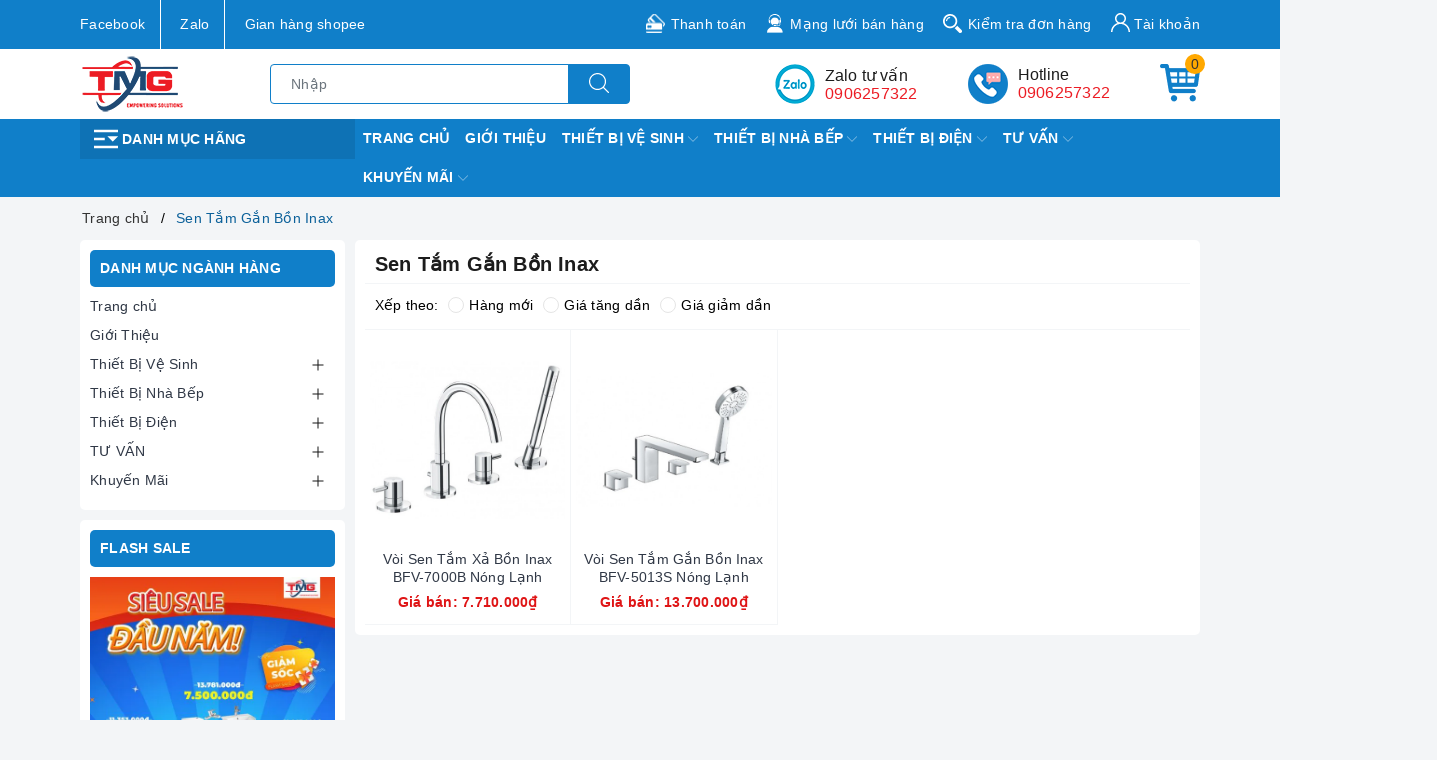

--- FILE ---
content_type: text/html; charset=utf-8
request_url: https://thietbivesinhtmg.com/sen-tam-gan-bon-inax
body_size: 129533
content:
<!DOCTYPE html>
<html lang="vi">
	<head>		
<meta charset="UTF-8" />
		<meta name="google-site-verification" content="nhL4ctLnF7i0Kqe2H1hr5_KS0mSNyEsGrEAPd2qLwfU" />
		<meta name="viewport" content="width=device-width, initial-scale=1, maximum-scale=1">
		<title>Sen Tắm Gắn Bồn Inax | CÔNG TY TNHH ĐẦU TƯ VÀ PHÁT TRIỂN TMG</title>
		<meta name="keywords" content="Sen Tắm Gắn Bồn Inax, CÔNG TY TNHH ĐẦU TƯ VÀ PHÁT TRIỂN TMG, thietbivesinhtmg.com"/>
		<link rel="canonical" href="https://thietbivesinhtmg.com/sen-tam-gan-bon-inax"/>
		<meta name='revisit-after' content='1 days' />
		<meta name="robots" content="noodp,index,follow" />
		<meta name="theme-color" content="#107fc9" />
		<meta name="google-site-verification" content="JdexaKxaAcrq29oS0zS0BwEYcWor5GlqZao2ZL7T6nA" />
		<link rel="icon" href="//bizweb.dktcdn.net/100/428/154/themes/823229/assets/favicon.png?1768807447474" type="image/x-icon" />
		<link rel="apple-touch-icon" href="//bizweb.dktcdn.net/100/428/154/themes/823229/assets/favicon.png?1768807447474">
		<meta property="og:type" content="website">
<meta property="og:title" content="Sen Tắm Gắn Bồn Inax">
<meta property="og:image:alt" content="Sen Tắm Gắn Bồn Inax">
<meta property="og:image" content="https://bizweb.dktcdn.net/100/428/154/themes/823229/assets/logo.png?1768807447474">
<meta property="og:image:secure_url" content="https://bizweb.dktcdn.net/100/428/154/themes/823229/assets/logo.png?1768807447474">
<meta property="og:description" content="">
<meta property="og:url" content="https://thietbivesinhtmg.com/sen-tam-gan-bon-inax">
<meta property="og:site_name" content="CÔNG TY TNHH ĐẦU TƯ VÀ PHÁT TRIỂN TMG">
		<link rel="preload" as="style" type="text/css" href="//bizweb.dktcdn.net/100/428/154/themes/823229/assets/bootstrap.css?1768807447474" />
		<link rel="preload" as="style" type="text/css" href="//bizweb.dktcdn.net/100/428/154/themes/823229/assets/evo-main.scss.css?1768807447474" />
		<link href="//bizweb.dktcdn.net/100/428/154/themes/823229/assets/bootstrap.css?1768807447474" rel="stylesheet" type="text/css" media="all" />
		<link href="//bizweb.dktcdn.net/100/428/154/themes/823229/assets/evo-main.scss.css?1768807447474" rel="stylesheet" type="text/css" media="all" />
		<link rel="preload" as="style" type="text/css" href="//bizweb.dktcdn.net/100/428/154/themes/823229/assets/evo-collections.scss.css?1768807447474" />
		<link href="//bizweb.dktcdn.net/100/428/154/themes/823229/assets/evo-collections.scss.css?1768807447474" rel="stylesheet" type="text/css" media="all" />
				<script>
	var Bizweb = Bizweb || {};
	Bizweb.store = 'ctytmg.mysapo.net';
	Bizweb.id = 428154;
	Bizweb.theme = {"id":823229,"name":"Evo Điện Máy","role":"main"};
	Bizweb.template = 'collection';
	if(!Bizweb.fbEventId)  Bizweb.fbEventId = 'xxxxxxxx-xxxx-4xxx-yxxx-xxxxxxxxxxxx'.replace(/[xy]/g, function (c) {
	var r = Math.random() * 16 | 0, v = c == 'x' ? r : (r & 0x3 | 0x8);
				return v.toString(16);
			});		
</script>
<script>
	(function () {
		function asyncLoad() {
			var urls = ["//newproductreviews.sapoapps.vn/assets/js/productreviews.min.js?store=ctytmg.mysapo.net","https://google-shopping.sapoapps.vn/conversion-tracker/global-tag/8022.js?store=ctytmg.mysapo.net","https://google-shopping.sapoapps.vn/conversion-tracker/event-tag/8022.js?store=ctytmg.mysapo.net"];
			for (var i = 0; i < urls.length; i++) {
				var s = document.createElement('script');
				s.type = 'text/javascript';
				s.async = true;
				s.src = urls[i];
				var x = document.getElementsByTagName('script')[0];
				x.parentNode.insertBefore(s, x);
			}
		};
		window.attachEvent ? window.attachEvent('onload', asyncLoad) : window.addEventListener('load', asyncLoad, false);
	})();
</script>


<script>
	window.BizwebAnalytics = window.BizwebAnalytics || {};
	window.BizwebAnalytics.meta = window.BizwebAnalytics.meta || {};
	window.BizwebAnalytics.meta.currency = 'VND';
	window.BizwebAnalytics.tracking_url = '/s';

	var meta = {};
	
	
	for (var attr in meta) {
	window.BizwebAnalytics.meta[attr] = meta[attr];
	}
</script>

	
		<script src="/dist/js/stats.min.js?v=96f2ff2"></script>
	



<!-- Google tag (gtag.js) -->
<script async src="https://www.googletagmanager.com/gtag/js?id=G-PTFZBQQ7TY"></script>
<script>
  window.dataLayer = window.dataLayer || [];
  function gtag(){dataLayer.push(arguments);}
  gtag('js', new Date());

  gtag('config', 'G-PTFZBQQ7TY');
</script>
<script>

	window.enabled_enhanced_ecommerce = false;

</script>






<script>
	var eventsListenerScript = document.createElement('script');
	eventsListenerScript.async = true;
	
	eventsListenerScript.src = "/dist/js/store_events_listener.min.js?v=1b795e9";
	
	document.getElementsByTagName('head')[0].appendChild(eventsListenerScript);
</script>





	
		<script>
	!function(a,b){"object"==typeof module&&"object"==typeof module.exports?module.exports=a.document?b(a,!0):function(a){if(!a.document)throw new Error("jQuery requires a window with a document");return b(a)}:b(a)}("undefined"!=typeof window?window:this,function(a,b){var c=[],d=a.document,e=c.slice,f=c.concat,g=c.push,h=c.indexOf,i={},j=i.toString,k=i.hasOwnProperty,l={},m="2.2.3",n=function(a,b){return new n.fn.init(a,b)},o=/^[\s\uFEFF\xA0]+|[\s\uFEFF\xA0]+$/g,p=/^-ms-/,q=/-([\da-z])/gi,r=function(a,b){return b.toUpperCase()};n.fn=n.prototype={jquery:m,constructor:n,selector:"",length:0,toArray:function(){return e.call(this)},get:function(a){return null!=a?0>a?this[a+this.length]:this[a]:e.call(this)},pushStack:function(a){var b=n.merge(this.constructor(),a);return b.prevObject=this,b.context=this.context,b},each:function(a){return n.each(this,a)},map:function(a){return this.pushStack(n.map(this,function(b,c){return a.call(b,c,b)}))},slice:function(){return this.pushStack(e.apply(this,arguments))},first:function(){return this.eq(0)},last:function(){return this.eq(-1)},eq:function(a){var b=this.length,c=+a+(0>a?b:0);return this.pushStack(c>=0&&b>c?[this[c]]:[])},end:function(){return this.prevObject||this.constructor()},push:g,sort:c.sort,splice:c.splice},n.extend=n.fn.extend=function(){var a,b,c,d,e,f,g=arguments[0]||{},h=1,i=arguments.length,j=!1;for("boolean"==typeof g&&(j=g,g=arguments[h]||{},h++),"object"==typeof g||n.isFunction(g)||(g={}),h===i&&(g=this,h--);i>h;h++)if(null!=(a=arguments[h]))for(b in a)c=g[b],d=a[b],g!==d&&(j&&d&&(n.isPlainObject(d)||(e=n.isArray(d)))?(e?(e=!1,f=c&&n.isArray(c)?c:[]):f=c&&n.isPlainObject(c)?c:{},g[b]=n.extend(j,f,d)):void 0!==d&&(g[b]=d));return g},n.extend({expando:"jQuery"+(m+Math.random()).replace(/\D/g,""),isReady:!0,error:function(a){throw new Error(a)},noop:function(){},isFunction:function(a){return"function"===n.type(a)},isArray:Array.isArray,isWindow:function(a){return null!=a&&a===a.window},isNumeric:function(a){var b=a&&a.toString();return!n.isArray(a)&&b-parseFloat(b)+1>=0},isPlainObject:function(a){var b;if("object"!==n.type(a)||a.nodeType||n.isWindow(a))return!1;if(a.constructor&&!k.call(a,"constructor")&&!k.call(a.constructor.prototype||{},"isPrototypeOf"))return!1;for(b in a);return void 0===b||k.call(a,b)},isEmptyObject:function(a){var b;for(b in a)return!1;return!0},type:function(a){return null==a?a+"":"object"==typeof a||"function"==typeof a?i[j.call(a)]||"object":typeof a},globalEval:function(a){var b,c=eval;a=n.trim(a),a&&(1===a.indexOf("use strict")?(b=d.createElement("script"),b.text=a,d.head.appendChild(b).parentNode.removeChild(b)):c(a))},camelCase:function(a){return a.replace(p,"ms-").replace(q,r)},nodeName:function(a,b){return a.nodeName&&a.nodeName.toLowerCase()===b.toLowerCase()},each:function(a,b){var c,d=0;if(s(a)){for(c=a.length;c>d;d++)if(b.call(a[d],d,a[d])===!1)break}else for(d in a)if(b.call(a[d],d,a[d])===!1)break;return a},trim:function(a){return null==a?"":(a+"").replace(o,"")},makeArray:function(a,b){var c=b||[];return null!=a&&(s(Object(a))?n.merge(c,"string"==typeof a?[a]:a):g.call(c,a)),c},inArray:function(a,b,c){return null==b?-1:h.call(b,a,c)},merge:function(a,b){for(var c=+b.length,d=0,e=a.length;c>d;d++)a[e++]=b[d];return a.length=e,a},grep:function(a,b,c){for(var d,e=[],f=0,g=a.length,h=!c;g>f;f++)d=!b(a[f],f),d!==h&&e.push(a[f]);return e},map:function(a,b,c){var d,e,g=0,h=[];if(s(a))for(d=a.length;d>g;g++)e=b(a[g],g,c),null!=e&&h.push(e);else for(g in a)e=b(a[g],g,c),null!=e&&h.push(e);return f.apply([],h)},guid:1,proxy:function(a,b){var c,d,f;return"string"==typeof b&&(c=a[b],b=a,a=c),n.isFunction(a)?(d=e.call(arguments,2),f=function(){return a.apply(b||this,d.concat(e.call(arguments)))},f.guid=a.guid=a.guid||n.guid++,f):void 0},now:Date.now,support:l}),"function"==typeof Symbol&&(n.fn[Symbol.iterator]=c[Symbol.iterator]),n.each("Boolean Number String Function Array Date RegExp Object Error Symbol".split(" "),function(a,b){i["[object "+b+"]"]=b.toLowerCase()});function s(a){var b=!!a&&"length"in a&&a.length,c=n.type(a);return"function"===c||n.isWindow(a)?!1:"array"===c||0===b||"number"==typeof b&&b>0&&b-1 in a}var t=function(a){var b,c,d,e,f,g,h,i,j,k,l,m,n,o,p,q,r,s,t,u="sizzle"+1*new Date,v=a.document,w=0,x=0,y=ga(),z=ga(),A=ga(),B=function(a,b){return a===b&&(l=!0),0},C=1<<31,D={}.hasOwnProperty,E=[],F=E.pop,G=E.push,H=E.push,I=E.slice,J=function(a,b){for(var c=0,d=a.length;d>c;c++)if(a[c]===b)return c;return-1},K="checked|selected|async|autofocus|autoplay|controls|defer|disabled|hidden|ismap|loop|multiple|open|readonly|required|scoped",L="[\\x20\\t\\r\\n\\f]",M="(?:\\\\.|[\\w-]|[^\\x00-\\xa0])+",N="\\["+L+"*("+M+")(?:"+L+"*([*^$|!~]?=)"+L+"*(?:'((?:\\\\.|[^\\\\'])*)'|\"((?:\\\\.|[^\\\\\"])*)\"|("+M+"))|)"+L+"*\\]",O=":("+M+")(?:\\((('((?:\\\\.|[^\\\\'])*)'|\"((?:\\\\.|[^\\\\\"])*)\")|((?:\\\\.|[^\\\\()[\\]]|"+N+")*)|.*)\\)|)",P=new RegExp(L+"+","g"),Q=new RegExp("^"+L+"+|((?:^|[^\\\\])(?:\\\\.)*)"+L+"+$","g"),R=new RegExp("^"+L+"*,"+L+"*"),S=new RegExp("^"+L+"*([>+~]|"+L+")"+L+"*"),T=new RegExp("="+L+"*([^\\]'\"]*?)"+L+"*\\]","g"),U=new RegExp(O),V=new RegExp("^"+M+"$"),W={ID:new RegExp("^#("+M+")"),CLASS:new RegExp("^\\.("+M+")"),TAG:new RegExp("^("+M+"|[*])"),ATTR:new RegExp("^"+N),PSEUDO:new RegExp("^"+O),CHILD:new RegExp("^:(only|first|last|nth|nth-last)-(child|of-type)(?:\\("+L+"*(even|odd|(([+-]|)(\\d*)n|)"+L+"*(?:([+-]|)"+L+"*(\\d+)|))"+L+"*\\)|)","i"),bool:new RegExp("^(?:"+K+")$","i"),needsContext:new RegExp("^"+L+"*[>+~]|:(even|odd|eq|gt|lt|nth|first|last)(?:\\("+L+"*((?:-\\d)?\\d*)"+L+"*\\)|)(?=[^-]|$)","i")},X=/^(?:input|select|textarea|button)$/i,Y=/^h\d$/i,Z=/^[^{]+\{\s*\[native \w/,$=/^(?:#([\w-]+)|(\w+)|\.([\w-]+))$/,_=/[+~]/,aa=/'|\\/g,ba=new RegExp("\\\\([\\da-f]{1,6}"+L+"?|("+L+")|.)","ig"),ca=function(a,b,c){var d="0x"+b-65536;return d!==d||c?b:0>d?String.fromCharCode(d+65536):String.fromCharCode(d>>10|55296,1023&d|56320)},da=function(){m()};try{H.apply(E=I.call(v.childNodes),v.childNodes),E[v.childNodes.length].nodeType}catch(ea){H={apply:E.length?function(a,b){G.apply(a,I.call(b))}:function(a,b){var c=a.length,d=0;while(a[c++]=b[d++]);a.length=c-1}}}function fa(a,b,d,e){var f,h,j,k,l,o,r,s,w=b&&b.ownerDocument,x=b?b.nodeType:9;if(d=d||[],"string"!=typeof a||!a||1!==x&&9!==x&&11!==x)return d;if(!e&&((b?b.ownerDocument||b:v)!==n&&m(b),b=b||n,p)){if(11!==x&&(o=$.exec(a)))if(f=o[1]){if(9===x){if(!(j=b.getElementById(f)))return d;if(j.id===f)return d.push(j),d}else if(w&&(j=w.getElementById(f))&&t(b,j)&&j.id===f)return d.push(j),d}else{if(o[2])return H.apply(d,b.getElementsByTagName(a)),d;if((f=o[3])&&c.getElementsByClassName&&b.getElementsByClassName)return H.apply(d,b.getElementsByClassName(f)),d}if(c.qsa&&!A[a+" "]&&(!q||!q.test(a))){if(1!==x)w=b,s=a;else if("object"!==b.nodeName.toLowerCase()){(k=b.getAttribute("id"))?k=k.replace(aa,"\\$&"):b.setAttribute("id",k=u),r=g(a),h=r.length,l=V.test(k)?"#"+k:"[id='"+k+"']";while(h--)r[h]=l+" "+qa(r[h]);s=r.join(","),w=_.test(a)&&oa(b.parentNode)||b}if(s)try{return H.apply(d,w.querySelectorAll(s)),d}catch(y){}finally{k===u&&b.removeAttribute("id")}}}return i(a.replace(Q,"$1"),b,d,e)}function ga(){var a=[];function b(c,e){return a.push(c+" ")>d.cacheLength&&delete b[a.shift()],b[c+" "]=e}return b}function ha(a){return a[u]=!0,a}function ia(a){var b=n.createElement("div");try{return!!a(b)}catch(c){return!1}finally{b.parentNode&&b.parentNode.removeChild(b),b=null}}function ja(a,b){var c=a.split("|"),e=c.length;while(e--)d.attrHandle[c[e]]=b}function ka(a,b){var c=b&&a,d=c&&1===a.nodeType&&1===b.nodeType&&(~b.sourceIndex||C)-(~a.sourceIndex||C);if(d)return d;if(c)while(c=c.nextSibling)if(c===b)return-1;return a?1:-1}function la(a){return function(b){var c=b.nodeName.toLowerCase();return"input"===c&&b.type===a}}function ma(a){return function(b){var c=b.nodeName.toLowerCase();return("input"===c||"button"===c)&&b.type===a}}function na(a){return ha(function(b){return b=+b,ha(function(c,d){var e,f=a([],c.length,b),g=f.length;while(g--)c[e=f[g]]&&(c[e]=!(d[e]=c[e]))})})}function oa(a){return a&&"undefined"!=typeof a.getElementsByTagName&&a}c=fa.support={},f=fa.isXML=function(a){var b=a&&(a.ownerDocument||a).documentElement;return b?"HTML"!==b.nodeName:!1},m=fa.setDocument=function(a){var b,e,g=a?a.ownerDocument||a:v;return g!==n&&9===g.nodeType&&g.documentElement?(n=g,o=n.documentElement,p=!f(n),(e=n.defaultView)&&e.top!==e&&(e.addEventListener?e.addEventListener("unload",da,!1):e.attachEvent&&e.attachEvent("onunload",da)),c.attributes=ia(function(a){return a.className="i",!a.getAttribute("className")}),c.getElementsByTagName=ia(function(a){return a.appendChild(n.createComment("")),!a.getElementsByTagName("*").length}),c.getElementsByClassName=Z.test(n.getElementsByClassName),c.getById=ia(function(a){return o.appendChild(a).id=u,!n.getElementsByName||!n.getElementsByName(u).length}),c.getById?(d.find.ID=function(a,b){if("undefined"!=typeof b.getElementById&&p){var c=b.getElementById(a);return c?[c]:[]}},d.filter.ID=function(a){var b=a.replace(ba,ca);return function(a){return a.getAttribute("id")===b}}):(delete d.find.ID,d.filter.ID=function(a){var b=a.replace(ba,ca);return function(a){var c="undefined"!=typeof a.getAttributeNode&&a.getAttributeNode("id");return c&&c.value===b}}),d.find.TAG=c.getElementsByTagName?function(a,b){return"undefined"!=typeof b.getElementsByTagName?b.getElementsByTagName(a):c.qsa?b.querySelectorAll(a):void 0}:function(a,b){var c,d=[],e=0,f=b.getElementsByTagName(a);if("*"===a){while(c=f[e++])1===c.nodeType&&d.push(c);return d}return f},d.find.CLASS=c.getElementsByClassName&&function(a,b){return"undefined"!=typeof b.getElementsByClassName&&p?b.getElementsByClassName(a):void 0},r=[],q=[],(c.qsa=Z.test(n.querySelectorAll))&&(ia(function(a){o.appendChild(a).innerHTML="<a id='"+u+"'></a><select id='"+u+"-\r\\' msallowcapture=''><option selected=''></option></select>",a.querySelectorAll("[msallowcapture^='']").length&&q.push("[*^$]="+L+"*(?:''|\"\")"),a.querySelectorAll("[selected]").length||q.push("\\["+L+"*(?:value|"+K+")"),a.querySelectorAll("[id~="+u+"-]").length||q.push("~="),a.querySelectorAll(":checked").length||q.push(":checked"),a.querySelectorAll("a#"+u+"+*").length||q.push(".#.+[+~]")}),ia(function(a){var b=n.createElement("input");b.setAttribute("type","hidden"),a.appendChild(b).setAttribute("name","D"),a.querySelectorAll("[name=d]").length&&q.push("name"+L+"*[*^$|!~]?="),a.querySelectorAll(":enabled").length||q.push(":enabled",":disabled"),a.querySelectorAll("*,:x"),q.push(",.*:")})),(c.matchesSelector=Z.test(s=o.matches||o.webkitMatchesSelector||o.mozMatchesSelector||o.oMatchesSelector||o.msMatchesSelector))&&ia(function(a){c.disconnectedMatch=s.call(a,"div"),s.call(a,"[s!='']:x"),r.push("!=",O)}),q=q.length&&new RegExp(q.join("|")),r=r.length&&new RegExp(r.join("|")),b=Z.test(o.compareDocumentPosition),t=b||Z.test(o.contains)?function(a,b){var c=9===a.nodeType?a.documentElement:a,d=b&&b.parentNode;return a===d||!(!d||1!==d.nodeType||!(c.contains?c.contains(d):a.compareDocumentPosition&&16&a.compareDocumentPosition(d)))}:function(a,b){if(b)while(b=b.parentNode)if(b===a)return!0;return!1},B=b?function(a,b){if(a===b)return l=!0,0;var d=!a.compareDocumentPosition-!b.compareDocumentPosition;return d?d:(d=(a.ownerDocument||a)===(b.ownerDocument||b)?a.compareDocumentPosition(b):1,1&d||!c.sortDetached&&b.compareDocumentPosition(a)===d?a===n||a.ownerDocument===v&&t(v,a)?-1:b===n||b.ownerDocument===v&&t(v,b)?1:k?J(k,a)-J(k,b):0:4&d?-1:1)}:function(a,b){if(a===b)return l=!0,0;var c,d=0,e=a.parentNode,f=b.parentNode,g=[a],h=[b];if(!e||!f)return a===n?-1:b===n?1:e?-1:f?1:k?J(k,a)-J(k,b):0;if(e===f)return ka(a,b);c=a;while(c=c.parentNode)g.unshift(c);c=b;while(c=c.parentNode)h.unshift(c);while(g[d]===h[d])d++;return d?ka(g[d],h[d]):g[d]===v?-1:h[d]===v?1:0},n):n},fa.matches=function(a,b){return fa(a,null,null,b)},fa.matchesSelector=function(a,b){if((a.ownerDocument||a)!==n&&m(a),b=b.replace(T,"='$1']"),c.matchesSelector&&p&&!A[b+" "]&&(!r||!r.test(b))&&(!q||!q.test(b)))try{var d=s.call(a,b);if(d||c.disconnectedMatch||a.document&&11!==a.document.nodeType)return d}catch(e){}return fa(b,n,null,[a]).length>0},fa.contains=function(a,b){return(a.ownerDocument||a)!==n&&m(a),t(a,b)},fa.attr=function(a,b){(a.ownerDocument||a)!==n&&m(a);var e=d.attrHandle[b.toLowerCase()],f=e&&D.call(d.attrHandle,b.toLowerCase())?e(a,b,!p):void 0;return void 0!==f?f:c.attributes||!p?a.getAttribute(b):(f=a.getAttributeNode(b))&&f.specified?f.value:null},fa.error=function(a){throw new Error("Syntax error, unrecognized expression: "+a)},fa.uniqueSort=function(a){var b,d=[],e=0,f=0;if(l=!c.detectDuplicates,k=!c.sortStable&&a.slice(0),a.sort(B),l){while(b=a[f++])b===a[f]&&(e=d.push(f));while(e--)a.splice(d[e],1)}return k=null,a},e=fa.getText=function(a){var b,c="",d=0,f=a.nodeType;if(f){if(1===f||9===f||11===f){if("string"==typeof a.textContent)return a.textContent;for(a=a.firstChild;a;a=a.nextSibling)c+=e(a)}else if(3===f||4===f)return a.nodeValue}else while(b=a[d++])c+=e(b);return c},d=fa.selectors={cacheLength:50,createPseudo:ha,match:W,attrHandle:{},find:{},relative:{">":{dir:"parentNode",first:!0}," ":{dir:"parentNode"},"+":{dir:"previousSibling",first:!0},"~":{dir:"previousSibling"}},preFilter:{ATTR:function(a){return a[1]=a[1].replace(ba,ca),a[3]=(a[3]||a[4]||a[5]||"").replace(ba,ca),"~="===a[2]&&(a[3]=" "+a[3]+" "),a.slice(0,4)},CHILD:function(a){return a[1]=a[1].toLowerCase(),"nth"===a[1].slice(0,3)?(a[3]||fa.error(a[0]),a[4]=+(a[4]?a[5]+(a[6]||1):2*("even"===a[3]||"odd"===a[3])),a[5]=+(a[7]+a[8]||"odd"===a[3])):a[3]&&fa.error(a[0]),a},PSEUDO:function(a){var b,c=!a[6]&&a[2];return W.CHILD.test(a[0])?null:(a[3]?a[2]=a[4]||a[5]||"":c&&U.test(c)&&(b=g(c,!0))&&(b=c.indexOf(")",c.length-b)-c.length)&&(a[0]=a[0].slice(0,b),a[2]=c.slice(0,b)),a.slice(0,3))}},filter:{TAG:function(a){var b=a.replace(ba,ca).toLowerCase();return"*"===a?function(){return!0}:function(a){return a.nodeName&&a.nodeName.toLowerCase()===b}},CLASS:function(a){var b=y[a+" "];return b||(b=new RegExp("(^|"+L+")"+a+"("+L+"|$)"))&&y(a,function(a){return b.test("string"==typeof a.className&&a.className||"undefined"!=typeof a.getAttribute&&a.getAttribute("class")||"")})},ATTR:function(a,b,c){return function(d){var e=fa.attr(d,a);return null==e?"!="===b:b?(e+="","="===b?e===c:"!="===b?e!==c:"^="===b?c&&0===e.indexOf(c):"*="===b?c&&e.indexOf(c)>-1:"$="===b?c&&e.slice(-c.length)===c:"~="===b?(" "+e.replace(P," ")+" ").indexOf(c)>-1:"|="===b?e===c||e.slice(0,c.length+1)===c+"-":!1):!0}},CHILD:function(a,b,c,d,e){var f="nth"!==a.slice(0,3),g="last"!==a.slice(-4),h="of-type"===b;return 1===d&&0===e?function(a){return!!a.parentNode}:function(b,c,i){var j,k,l,m,n,o,p=f!==g?"nextSibling":"previousSibling",q=b.parentNode,r=h&&b.nodeName.toLowerCase(),s=!i&&!h,t=!1;if(q){if(f){while(p){m=b;while(m=m[p])if(h?m.nodeName.toLowerCase()===r:1===m.nodeType)return!1;o=p="only"===a&&!o&&"nextSibling"}return!0}if(o=[g?q.firstChild:q.lastChild],g&&s){m=q,l=m[u]||(m[u]={}),k=l[m.uniqueID]||(l[m.uniqueID]={}),j=k[a]||[],n=j[0]===w&&j[1],t=n&&j[2],m=n&&q.childNodes[n];while(m=++n&&m&&m[p]||(t=n=0)||o.pop())if(1===m.nodeType&&++t&&m===b){k[a]=[w,n,t];break}}else if(s&&(m=b,l=m[u]||(m[u]={}),k=l[m.uniqueID]||(l[m.uniqueID]={}),j=k[a]||[],n=j[0]===w&&j[1],t=n),t===!1)while(m=++n&&m&&m[p]||(t=n=0)||o.pop())if((h?m.nodeName.toLowerCase()===r:1===m.nodeType)&&++t&&(s&&(l=m[u]||(m[u]={}),k=l[m.uniqueID]||(l[m.uniqueID]={}),k[a]=[w,t]),m===b))break;return t-=e,t===d||t%d===0&&t/d>=0}}},PSEUDO:function(a,b){var c,e=d.pseudos[a]||d.setFilters[a.toLowerCase()]||fa.error("unsupported pseudo: "+a);return e[u]?e(b):e.length>1?(c=[a,a,"",b],d.setFilters.hasOwnProperty(a.toLowerCase())?ha(function(a,c){var d,f=e(a,b),g=f.length;while(g--)d=J(a,f[g]),a[d]=!(c[d]=f[g])}):function(a){return e(a,0,c)}):e}},pseudos:{not:ha(function(a){var b=[],c=[],d=h(a.replace(Q,"$1"));return d[u]?ha(function(a,b,c,e){var f,g=d(a,null,e,[]),h=a.length;while(h--)(f=g[h])&&(a[h]=!(b[h]=f))}):function(a,e,f){return b[0]=a,d(b,null,f,c),b[0]=null,!c.pop()}}),has:ha(function(a){return function(b){return fa(a,b).length>0}}),contains:ha(function(a){return a=a.replace(ba,ca),function(b){return(b.textContent||b.innerText||e(b)).indexOf(a)>-1}}),lang:ha(function(a){return V.test(a||"")||fa.error("unsupported lang: "+a),a=a.replace(ba,ca).toLowerCase(),function(b){var c;do if(c=p?b.lang:b.getAttribute("xml:lang")||b.getAttribute("lang"))return c=c.toLowerCase(),c===a||0===c.indexOf(a+"-");while((b=b.parentNode)&&1===b.nodeType);return!1}}),target:function(b){var c=a.location&&a.location.hash;return c&&c.slice(1)===b.id},root:function(a){return a===o},focus:function(a){return a===n.activeElement&&(!n.hasFocus||n.hasFocus())&&!!(a.type||a.href||~a.tabIndex)},enabled:function(a){return a.disabled===!1},disabled:function(a){return a.disabled===!0},checked:function(a){var b=a.nodeName.toLowerCase();return"input"===b&&!!a.checked||"option"===b&&!!a.selected},selected:function(a){return a.parentNode&&a.parentNode.selectedIndex,a.selected===!0},empty:function(a){for(a=a.firstChild;a;a=a.nextSibling)if(a.nodeType<6)return!1;return!0},parent:function(a){return!d.pseudos.empty(a)},header:function(a){return Y.test(a.nodeName)},input:function(a){return X.test(a.nodeName)},button:function(a){var b=a.nodeName.toLowerCase();return"input"===b&&"button"===a.type||"button"===b},text:function(a){var b;return"input"===a.nodeName.toLowerCase()&&"text"===a.type&&(null==(b=a.getAttribute("type"))||"text"===b.toLowerCase())},first:na(function(){return[0]}),last:na(function(a,b){return[b-1]}),eq:na(function(a,b,c){return[0>c?c+b:c]}),even:na(function(a,b){for(var c=0;b>c;c+=2)a.push(c);return a}),odd:na(function(a,b){for(var c=1;b>c;c+=2)a.push(c);return a}),lt:na(function(a,b,c){for(var d=0>c?c+b:c;--d>=0;)a.push(d);return a}),gt:na(function(a,b,c){for(var d=0>c?c+b:c;++d<b;)a.push(d);return a})}},d.pseudos.nth=d.pseudos.eq;for(b in{radio:!0,checkbox:!0,file:!0,password:!0,image:!0})d.pseudos[b]=la(b);for(b in{submit:!0,reset:!0})d.pseudos[b]=ma(b);function pa(){}pa.prototype=d.filters=d.pseudos,d.setFilters=new pa,g=fa.tokenize=function(a,b){var c,e,f,g,h,i,j,k=z[a+" "];if(k)return b?0:k.slice(0);h=a,i=[],j=d.preFilter;while(h){c&&!(e=R.exec(h))||(e&&(h=h.slice(e[0].length)||h),i.push(f=[])),c=!1,(e=S.exec(h))&&(c=e.shift(),f.push({value:c,type:e[0].replace(Q," ")}),h=h.slice(c.length));for(g in d.filter)!(e=W[g].exec(h))||j[g]&&!(e=j[g](e))||(c=e.shift(),f.push({value:c,type:g,matches:e}),h=h.slice(c.length));if(!c)break}return b?h.length:h?fa.error(a):z(a,i).slice(0)};function qa(a){for(var b=0,c=a.length,d="";c>b;b++)d+=a[b].value;return d}function ra(a,b,c){var d=b.dir,e=c&&"parentNode"===d,f=x++;return b.first?function(b,c,f){while(b=b[d])if(1===b.nodeType||e)return a(b,c,f)}:function(b,c,g){var h,i,j,k=[w,f];if(g){while(b=b[d])if((1===b.nodeType||e)&&a(b,c,g))return!0}else while(b=b[d])if(1===b.nodeType||e){if(j=b[u]||(b[u]={}),i=j[b.uniqueID]||(j[b.uniqueID]={}),(h=i[d])&&h[0]===w&&h[1]===f)return k[2]=h[2];if(i[d]=k,k[2]=a(b,c,g))return!0}}}function sa(a){return a.length>1?function(b,c,d){var e=a.length;while(e--)if(!a[e](b,c,d))return!1;return!0}:a[0]}function ta(a,b,c){for(var d=0,e=b.length;e>d;d++)fa(a,b[d],c);return c}function ua(a,b,c,d,e){for(var f,g=[],h=0,i=a.length,j=null!=b;i>h;h++)(f=a[h])&&(c&&!c(f,d,e)||(g.push(f),j&&b.push(h)));return g}function va(a,b,c,d,e,f){return d&&!d[u]&&(d=va(d)),e&&!e[u]&&(e=va(e,f)),ha(function(f,g,h,i){var j,k,l,m=[],n=[],o=g.length,p=f||ta(b||"*",h.nodeType?[h]:h,[]),q=!a||!f&&b?p:ua(p,m,a,h,i),r=c?e||(f?a:o||d)?[]:g:q;if(c&&c(q,r,h,i),d){j=ua(r,n),d(j,[],h,i),k=j.length;while(k--)(l=j[k])&&(r[n[k]]=!(q[n[k]]=l))}if(f){if(e||a){if(e){j=[],k=r.length;while(k--)(l=r[k])&&j.push(q[k]=l);e(null,r=[],j,i)}k=r.length;while(k--)(l=r[k])&&(j=e?J(f,l):m[k])>-1&&(f[j]=!(g[j]=l))}}else r=ua(r===g?r.splice(o,r.length):r),e?e(null,g,r,i):H.apply(g,r)})}function wa(a){for(var b,c,e,f=a.length,g=d.relative[a[0].type],h=g||d.relative[" "],i=g?1:0,k=ra(function(a){return a===b},h,!0),l=ra(function(a){return J(b,a)>-1},h,!0),m=[function(a,c,d){var e=!g&&(d||c!==j)||((b=c).nodeType?k(a,c,d):l(a,c,d));return b=null,e}];f>i;i++)if(c=d.relative[a[i].type])m=[ra(sa(m),c)];else{if(c=d.filter[a[i].type].apply(null,a[i].matches),c[u]){for(e=++i;f>e;e++)if(d.relative[a[e].type])break;return va(i>1&&sa(m),i>1&&qa(a.slice(0,i-1).concat({value:" "===a[i-2].type?"*":""})).replace(Q,"$1"),c,e>i&&wa(a.slice(i,e)),f>e&&wa(a=a.slice(e)),f>e&&qa(a))}m.push(c)}return sa(m)}function xa(a,b){var c=b.length>0,e=a.length>0,f=function(f,g,h,i,k){var l,o,q,r=0,s="0",t=f&&[],u=[],v=j,x=f||e&&d.find.TAG("*",k),y=w+=null==v?1:Math.random()||.1,z=x.length;for(k&&(j=g===n||g||k);s!==z&&null!=(l=x[s]);s++){if(e&&l){o=0,g||l.ownerDocument===n||(m(l),h=!p);while(q=a[o++])if(q(l,g||n,h)){i.push(l);break}k&&(w=y)}c&&((l=!q&&l)&&r--,f&&t.push(l))}if(r+=s,c&&s!==r){o=0;while(q=b[o++])q(t,u,g,h);if(f){if(r>0)while(s--)t[s]||u[s]||(u[s]=F.call(i));u=ua(u)}H.apply(i,u),k&&!f&&u.length>0&&r+b.length>1&&fa.uniqueSort(i)}return k&&(w=y,j=v),t};return c?ha(f):f}return h=fa.compile=function(a,b){var c,d=[],e=[],f=A[a+" "];if(!f){b||(b=g(a)),c=b.length;while(c--)f=wa(b[c]),f[u]?d.push(f):e.push(f);f=A(a,xa(e,d)),f.selector=a}return f},i=fa.select=function(a,b,e,f){var i,j,k,l,m,n="function"==typeof a&&a,o=!f&&g(a=n.selector||a);if(e=e||[],1===o.length){if(j=o[0]=o[0].slice(0),j.length>2&&"ID"===(k=j[0]).type&&c.getById&&9===b.nodeType&&p&&d.relative[j[1].type]){if(b=(d.find.ID(k.matches[0].replace(ba,ca),b)||[])[0],!b)return e;n&&(b=b.parentNode),a=a.slice(j.shift().value.length)}i=W.needsContext.test(a)?0:j.length;while(i--){if(k=j[i],d.relative[l=k.type])break;if((m=d.find[l])&&(f=m(k.matches[0].replace(ba,ca),_.test(j[0].type)&&oa(b.parentNode)||b))){if(j.splice(i,1),a=f.length&&qa(j),!a)return H.apply(e,f),e;break}}}return(n||h(a,o))(f,b,!p,e,!b||_.test(a)&&oa(b.parentNode)||b),e},c.sortStable=u.split("").sort(B).join("")===u,c.detectDuplicates=!!l,m(),c.sortDetached=ia(function(a){return 1&a.compareDocumentPosition(n.createElement("div"))}),ia(function(a){return a.innerHTML="<a href='#'></a>","#"===a.firstChild.getAttribute("href")})||ja("type|href|height|width",function(a,b,c){return c?void 0:a.getAttribute(b,"type"===b.toLowerCase()?1:2)}),c.attributes&&ia(function(a){return a.innerHTML="<input/>",a.firstChild.setAttribute("value",""),""===a.firstChild.getAttribute("value")})||ja("value",function(a,b,c){return c||"input"!==a.nodeName.toLowerCase()?void 0:a.defaultValue}),ia(function(a){return null==a.getAttribute("disabled")})||ja(K,function(a,b,c){var d;return c?void 0:a[b]===!0?b.toLowerCase():(d=a.getAttributeNode(b))&&d.specified?d.value:null}),fa}(a);n.find=t,n.expr=t.selectors,n.expr[":"]=n.expr.pseudos,n.uniqueSort=n.unique=t.uniqueSort,n.text=t.getText,n.isXMLDoc=t.isXML,n.contains=t.contains;var u=function(a,b,c){var d=[],e=void 0!==c;while((a=a[b])&&9!==a.nodeType)if(1===a.nodeType){if(e&&n(a).is(c))break;d.push(a)}return d},v=function(a,b){for(var c=[];a;a=a.nextSibling)1===a.nodeType&&a!==b&&c.push(a);return c},w=n.expr.match.needsContext,x=/^<([\w-]+)\s*\/?>(?:<\/\1>|)$/,y=/^.[^:#\[\.,]*$/;function z(a,b,c){if(n.isFunction(b))return n.grep(a,function(a,d){return!!b.call(a,d,a)!==c});if(b.nodeType)return n.grep(a,function(a){return a===b!==c});if("string"==typeof b){if(y.test(b))return n.filter(b,a,c);b=n.filter(b,a)}return n.grep(a,function(a){return h.call(b,a)>-1!==c})}n.filter=function(a,b,c){var d=b[0];return c&&(a=":not("+a+")"),1===b.length&&1===d.nodeType?n.find.matchesSelector(d,a)?[d]:[]:n.find.matches(a,n.grep(b,function(a){return 1===a.nodeType}))},n.fn.extend({find:function(a){var b,c=this.length,d=[],e=this;if("string"!=typeof a)return this.pushStack(n(a).filter(function(){for(b=0;c>b;b++)if(n.contains(e[b],this))return!0}));for(b=0;c>b;b++)n.find(a,e[b],d);return d=this.pushStack(c>1?n.unique(d):d),d.selector=this.selector?this.selector+" "+a:a,d},filter:function(a){return this.pushStack(z(this,a||[],!1))},not:function(a){return this.pushStack(z(this,a||[],!0))},is:function(a){return!!z(this,"string"==typeof a&&w.test(a)?n(a):a||[],!1).length}});var A,B=/^(?:\s*(<[\w\W]+>)[^>]*|#([\w-]*))$/,C=n.fn.init=function(a,b,c){var e,f;if(!a)return this;if(c=c||A,"string"==typeof a){if(e="<"===a[0]&&">"===a[a.length-1]&&a.length>=3?[null,a,null]:B.exec(a),!e||!e[1]&&b)return!b||b.jquery?(b||c).find(a):this.constructor(b).find(a);if(e[1]){if(b=b instanceof n?b[0]:b,n.merge(this,n.parseHTML(e[1],b&&b.nodeType?b.ownerDocument||b:d,!0)),x.test(e[1])&&n.isPlainObject(b))for(e in b)n.isFunction(this[e])?this[e](b[e]):this.attr(e,b[e]);return this}return f=d.getElementById(e[2]),f&&f.parentNode&&(this.length=1,this[0]=f),this.context=d,this.selector=a,this}return a.nodeType?(this.context=this[0]=a,this.length=1,this):n.isFunction(a)?void 0!==c.ready?c.ready(a):a(n):(void 0!==a.selector&&(this.selector=a.selector,this.context=a.context),n.makeArray(a,this))};C.prototype=n.fn,A=n(d);var D=/^(?:parents|prev(?:Until|All))/,E={children:!0,contents:!0,next:!0,prev:!0};n.fn.extend({has:function(a){var b=n(a,this),c=b.length;return this.filter(function(){for(var a=0;c>a;a++)if(n.contains(this,b[a]))return!0})},closest:function(a,b){for(var c,d=0,e=this.length,f=[],g=w.test(a)||"string"!=typeof a?n(a,b||this.context):0;e>d;d++)for(c=this[d];c&&c!==b;c=c.parentNode)if(c.nodeType<11&&(g?g.index(c)>-1:1===c.nodeType&&n.find.matchesSelector(c,a))){f.push(c);break}return this.pushStack(f.length>1?n.uniqueSort(f):f)},index:function(a){return a?"string"==typeof a?h.call(n(a),this[0]):h.call(this,a.jquery?a[0]:a):this[0]&&this[0].parentNode?this.first().prevAll().length:-1},add:function(a,b){return this.pushStack(n.uniqueSort(n.merge(this.get(),n(a,b))))},addBack:function(a){return this.add(null==a?this.prevObject:this.prevObject.filter(a))}});function F(a,b){while((a=a[b])&&1!==a.nodeType);return a}n.each({parent:function(a){var b=a.parentNode;return b&&11!==b.nodeType?b:null},parents:function(a){return u(a,"parentNode")},parentsUntil:function(a,b,c){return u(a,"parentNode",c)},next:function(a){return F(a,"nextSibling")},prev:function(a){return F(a,"previousSibling")},nextAll:function(a){return u(a,"nextSibling")},prevAll:function(a){return u(a,"previousSibling")},nextUntil:function(a,b,c){return u(a,"nextSibling",c)},prevUntil:function(a,b,c){return u(a,"previousSibling",c)},siblings:function(a){return v((a.parentNode||{}).firstChild,a)},children:function(a){return v(a.firstChild)},contents:function(a){return a.contentDocument||n.merge([],a.childNodes)}},function(a,b){n.fn[a]=function(c,d){var e=n.map(this,b,c);return"Until"!==a.slice(-5)&&(d=c),d&&"string"==typeof d&&(e=n.filter(d,e)),this.length>1&&(E[a]||n.uniqueSort(e),D.test(a)&&e.reverse()),this.pushStack(e)}});var G=/\S+/g;function H(a){var b={};return n.each(a.match(G)||[],function(a,c){b[c]=!0}),b}n.Callbacks=function(a){a="string"==typeof a?H(a):n.extend({},a);var b,c,d,e,f=[],g=[],h=-1,i=function(){for(e=a.once,d=b=!0;g.length;h=-1){c=g.shift();while(++h<f.length)f[h].apply(c[0],c[1])===!1&&a.stopOnFalse&&(h=f.length,c=!1)}a.memory||(c=!1),b=!1,e&&(f=c?[]:"")},j={add:function(){return f&&(c&&!b&&(h=f.length-1,g.push(c)),function d(b){n.each(b,function(b,c){n.isFunction(c)?a.unique&&j.has(c)||f.push(c):c&&c.length&&"string"!==n.type(c)&&d(c)})}(arguments),c&&!b&&i()),this},remove:function(){return n.each(arguments,function(a,b){var c;while((c=n.inArray(b,f,c))>-1)f.splice(c,1),h>=c&&h--}),this},has:function(a){return a?n.inArray(a,f)>-1:f.length>0},empty:function(){return f&&(f=[]),this},disable:function(){return e=g=[],f=c="",this},disabled:function(){return!f},lock:function(){return e=g=[],c||(f=c=""),this},locked:function(){return!!e},fireWith:function(a,c){return e||(c=c||[],c=[a,c.slice?c.slice():c],g.push(c),b||i()),this},fire:function(){return j.fireWith(this,arguments),this},fired:function(){return!!d}};return j},n.extend({Deferred:function(a){var b=[["resolve","done",n.Callbacks("once memory"),"resolved"],["reject","fail",n.Callbacks("once memory"),"rejected"],["notify","progress",n.Callbacks("memory")]],c="pending",d={state:function(){return c},always:function(){return e.done(arguments).fail(arguments),this},then:function(){var a=arguments;return n.Deferred(function(c){n.each(b,function(b,f){var g=n.isFunction(a[b])&&a[b];e[f[1]](function(){var a=g&&g.apply(this,arguments);a&&n.isFunction(a.promise)?a.promise().progress(c.notify).done(c.resolve).fail(c.reject):c[f[0]+"With"](this===d?c.promise():this,g?[a]:arguments)})}),a=null}).promise()},promise:function(a){return null!=a?n.extend(a,d):d}},e={};return d.pipe=d.then,n.each(b,function(a,f){var g=f[2],h=f[3];d[f[1]]=g.add,h&&g.add(function(){c=h},b[1^a][2].disable,b[2][2].lock),e[f[0]]=function(){return e[f[0]+"With"](this===e?d:this,arguments),this},e[f[0]+"With"]=g.fireWith}),d.promise(e),a&&a.call(e,e),e},when:function(a){var b=0,c=e.call(arguments),d=c.length,f=1!==d||a&&n.isFunction(a.promise)?d:0,g=1===f?a:n.Deferred(),h=function(a,b,c){return function(d){b[a]=this,c[a]=arguments.length>1?e.call(arguments):d,c===i?g.notifyWith(b,c):--f||g.resolveWith(b,c)}},i,j,k;if(d>1)for(i=new Array(d),j=new Array(d),k=new Array(d);d>b;b++)c[b]&&n.isFunction(c[b].promise)?c[b].promise().progress(h(b,j,i)).done(h(b,k,c)).fail(g.reject):--f;return f||g.resolveWith(k,c),g.promise()}});var I;n.fn.ready=function(a){return n.ready.promise().done(a),this},n.extend({isReady:!1,readyWait:1,holdReady:function(a){a?n.readyWait++:n.ready(!0)},ready:function(a){(a===!0?--n.readyWait:n.isReady)||(n.isReady=!0,a!==!0&&--n.readyWait>0||(I.resolveWith(d,[n]),n.fn.triggerHandler&&(n(d).triggerHandler("ready"),n(d).off("ready"))))}});function J(){d.removeEventListener("DOMContentLoaded",J),a.removeEventListener("load",J),n.ready()}n.ready.promise=function(b){return I||(I=n.Deferred(),"complete"===d.readyState||"loading"!==d.readyState&&!d.documentElement.doScroll?a.setTimeout(n.ready):(d.addEventListener("DOMContentLoaded",J),a.addEventListener("load",J))),I.promise(b)},n.ready.promise();var K=function(a,b,c,d,e,f,g){var h=0,i=a.length,j=null==c;if("object"===n.type(c)){e=!0;for(h in c)K(a,b,h,c[h],!0,f,g)}else if(void 0!==d&&(e=!0,n.isFunction(d)||(g=!0),j&&(g?(b.call(a,d),b=null):(j=b,b=function(a,b,c){return j.call(n(a),c)})),b))for(;i>h;h++)b(a[h],c,g?d:d.call(a[h],h,b(a[h],c)));return e?a:j?b.call(a):i?b(a[0],c):f},L=function(a){return 1===a.nodeType||9===a.nodeType||!+a.nodeType};function M(){this.expando=n.expando+M.uid++}M.uid=1,M.prototype={register:function(a,b){var c=b||{};return a.nodeType?a[this.expando]=c:Object.defineProperty(a,this.expando,{value:c,writable:!0,configurable:!0}),a[this.expando]},cache:function(a){if(!L(a))return{};var b=a[this.expando];return b||(b={},L(a)&&(a.nodeType?a[this.expando]=b:Object.defineProperty(a,this.expando,{value:b,configurable:!0}))),b},set:function(a,b,c){var d,e=this.cache(a);if("string"==typeof b)e[b]=c;else for(d in b)e[d]=b[d];return e},get:function(a,b){return void 0===b?this.cache(a):a[this.expando]&&a[this.expando][b]},access:function(a,b,c){var d;return void 0===b||b&&"string"==typeof b&&void 0===c?(d=this.get(a,b),void 0!==d?d:this.get(a,n.camelCase(b))):(this.set(a,b,c),void 0!==c?c:b)},remove:function(a,b){var c,d,e,f=a[this.expando];if(void 0!==f){if(void 0===b)this.register(a);else{n.isArray(b)?d=b.concat(b.map(n.camelCase)):(e=n.camelCase(b),b in f?d=[b,e]:(d=e,d=d in f?[d]:d.match(G)||[])),c=d.length;while(c--)delete f[d[c]]}(void 0===b||n.isEmptyObject(f))&&(a.nodeType?a[this.expando]=void 0:delete a[this.expando])}},hasData:function(a){var b=a[this.expando];return void 0!==b&&!n.isEmptyObject(b)}};var N=new M,O=new M,P=/^(?:\{[\w\W]*\}|\[[\w\W]*\])$/,Q=/[A-Z]/g;function R(a,b,c){var d;if(void 0===c&&1===a.nodeType)if(d="data-"+b.replace(Q,"-$&").toLowerCase(),c=a.getAttribute(d),"string"==typeof c){try{c="true"===c?!0:"false"===c?!1:"null"===c?null:+c+""===c?+c:P.test(c)?n.parseJSON(c):c;
}catch(e){}O.set(a,b,c)}else c=void 0;return c}n.extend({hasData:function(a){return O.hasData(a)||N.hasData(a)},data:function(a,b,c){return O.access(a,b,c)},removeData:function(a,b){O.remove(a,b)},_data:function(a,b,c){return N.access(a,b,c)},_removeData:function(a,b){N.remove(a,b)}}),n.fn.extend({data:function(a,b){var c,d,e,f=this[0],g=f&&f.attributes;if(void 0===a){if(this.length&&(e=O.get(f),1===f.nodeType&&!N.get(f,"hasDataAttrs"))){c=g.length;while(c--)g[c]&&(d=g[c].name,0===d.indexOf("data-")&&(d=n.camelCase(d.slice(5)),R(f,d,e[d])));N.set(f,"hasDataAttrs",!0)}return e}return"object"==typeof a?this.each(function(){O.set(this,a)}):K(this,function(b){var c,d;if(f&&void 0===b){if(c=O.get(f,a)||O.get(f,a.replace(Q,"-$&").toLowerCase()),void 0!==c)return c;if(d=n.camelCase(a),c=O.get(f,d),void 0!==c)return c;if(c=R(f,d,void 0),void 0!==c)return c}else d=n.camelCase(a),this.each(function(){var c=O.get(this,d);O.set(this,d,b),a.indexOf("-")>-1&&void 0!==c&&O.set(this,a,b)})},null,b,arguments.length>1,null,!0)},removeData:function(a){return this.each(function(){O.remove(this,a)})}}),n.extend({queue:function(a,b,c){var d;return a?(b=(b||"fx")+"queue",d=N.get(a,b),c&&(!d||n.isArray(c)?d=N.access(a,b,n.makeArray(c)):d.push(c)),d||[]):void 0},dequeue:function(a,b){b=b||"fx";var c=n.queue(a,b),d=c.length,e=c.shift(),f=n._queueHooks(a,b),g=function(){n.dequeue(a,b)};"inprogress"===e&&(e=c.shift(),d--),e&&("fx"===b&&c.unshift("inprogress"),delete f.stop,e.call(a,g,f)),!d&&f&&f.empty.fire()},_queueHooks:function(a,b){var c=b+"queueHooks";return N.get(a,c)||N.access(a,c,{empty:n.Callbacks("once memory").add(function(){N.remove(a,[b+"queue",c])})})}}),n.fn.extend({queue:function(a,b){var c=2;return"string"!=typeof a&&(b=a,a="fx",c--),arguments.length<c?n.queue(this[0],a):void 0===b?this:this.each(function(){var c=n.queue(this,a,b);n._queueHooks(this,a),"fx"===a&&"inprogress"!==c[0]&&n.dequeue(this,a)})},dequeue:function(a){return this.each(function(){n.dequeue(this,a)})},clearQueue:function(a){return this.queue(a||"fx",[])},promise:function(a,b){var c,d=1,e=n.Deferred(),f=this,g=this.length,h=function(){--d||e.resolveWith(f,[f])};"string"!=typeof a&&(b=a,a=void 0),a=a||"fx";while(g--)c=N.get(f[g],a+"queueHooks"),c&&c.empty&&(d++,c.empty.add(h));return h(),e.promise(b)}});var S=/[+-]?(?:\d*\.|)\d+(?:[eE][+-]?\d+|)/.source,T=new RegExp("^(?:([+-])=|)("+S+")([a-z%]*)$","i"),U=["Top","Right","Bottom","Left"],V=function(a,b){return a=b||a,"none"===n.css(a,"display")||!n.contains(a.ownerDocument,a)};function W(a,b,c,d){var e,f=1,g=20,h=d?function(){return d.cur()}:function(){return n.css(a,b,"")},i=h(),j=c&&c[3]||(n.cssNumber[b]?"":"px"),k=(n.cssNumber[b]||"px"!==j&&+i)&&T.exec(n.css(a,b));if(k&&k[3]!==j){j=j||k[3],c=c||[],k=+i||1;do f=f||".5",k/=f,n.style(a,b,k+j);while(f!==(f=h()/i)&&1!==f&&--g)}return c&&(k=+k||+i||0,e=c[1]?k+(c[1]+1)*c[2]:+c[2],d&&(d.unit=j,d.start=k,d.end=e)),e}var X=/^(?:checkbox|radio)$/i,Y=/<([\w:-]+)/,Z=/^$|\/(?:java|ecma)script/i,$={option:[1,"<select multiple='multiple'>","</select>"],thead:[1,"<table>","</table>"],col:[2,"<table><colgroup>","</colgroup></table>"],tr:[2,"<table><tbody>","</tbody></table>"],td:[3,"<table><tbody><tr>","</tr></tbody></table>"],_default:[0,"",""]};$.optgroup=$.option,$.tbody=$.tfoot=$.colgroup=$.caption=$.thead,$.th=$.td;function _(a,b){var c="undefined"!=typeof a.getElementsByTagName?a.getElementsByTagName(b||"*"):"undefined"!=typeof a.querySelectorAll?a.querySelectorAll(b||"*"):[];return void 0===b||b&&n.nodeName(a,b)?n.merge([a],c):c}function aa(a,b){for(var c=0,d=a.length;d>c;c++)N.set(a[c],"globalEval",!b||N.get(b[c],"globalEval"))}var ba=/<|&#?\w+;/;function ca(a,b,c,d,e){for(var f,g,h,i,j,k,l=b.createDocumentFragment(),m=[],o=0,p=a.length;p>o;o++)if(f=a[o],f||0===f)if("object"===n.type(f))n.merge(m,f.nodeType?[f]:f);else if(ba.test(f)){g=g||l.appendChild(b.createElement("div")),h=(Y.exec(f)||["",""])[1].toLowerCase(),i=$[h]||$._default,g.innerHTML=i[1]+n.htmlPrefilter(f)+i[2],k=i[0];while(k--)g=g.lastChild;n.merge(m,g.childNodes),g=l.firstChild,g.textContent=""}else m.push(b.createTextNode(f));l.textContent="",o=0;while(f=m[o++])if(d&&n.inArray(f,d)>-1)e&&e.push(f);else if(j=n.contains(f.ownerDocument,f),g=_(l.appendChild(f),"script"),j&&aa(g),c){k=0;while(f=g[k++])Z.test(f.type||"")&&c.push(f)}return l}!function(){var a=d.createDocumentFragment(),b=a.appendChild(d.createElement("div")),c=d.createElement("input");c.setAttribute("type","radio"),c.setAttribute("checked","checked"),c.setAttribute("name","t"),b.appendChild(c),l.checkClone=b.cloneNode(!0).cloneNode(!0).lastChild.checked,b.innerHTML="<textarea>x</textarea>",l.noCloneChecked=!!b.cloneNode(!0).lastChild.defaultValue}();var da=/^key/,ea=/^(?:mouse|pointer|contextmenu|drag|drop)|click/,fa=/^([^.]*)(?:\.(.+)|)/;function ga(){return!0}function ha(){return!1}function ia(){try{return d.activeElement}catch(a){}}function ja(a,b,c,d,e,f){var g,h;if("object"==typeof b){"string"!=typeof c&&(d=d||c,c=void 0);for(h in b)ja(a,h,c,d,b[h],f);return a}if(null==d&&null==e?(e=c,d=c=void 0):null==e&&("string"==typeof c?(e=d,d=void 0):(e=d,d=c,c=void 0)),e===!1)e=ha;else if(!e)return a;return 1===f&&(g=e,e=function(a){return n().off(a),g.apply(this,arguments)},e.guid=g.guid||(g.guid=n.guid++)),a.each(function(){n.event.add(this,b,e,d,c)})}n.event={global:{},add:function(a,b,c,d,e){var f,g,h,i,j,k,l,m,o,p,q,r=N.get(a);if(r){c.handler&&(f=c,c=f.handler,e=f.selector),c.guid||(c.guid=n.guid++),(i=r.events)||(i=r.events={}),(g=r.handle)||(g=r.handle=function(b){return"undefined"!=typeof n&&n.event.triggered!==b.type?n.event.dispatch.apply(a,arguments):void 0}),b=(b||"").match(G)||[""],j=b.length;while(j--)h=fa.exec(b[j])||[],o=q=h[1],p=(h[2]||"").split(".").sort(),o&&(l=n.event.special[o]||{},o=(e?l.delegateType:l.bindType)||o,l=n.event.special[o]||{},k=n.extend({type:o,origType:q,data:d,handler:c,guid:c.guid,selector:e,needsContext:e&&n.expr.match.needsContext.test(e),namespace:p.join(".")},f),(m=i[o])||(m=i[o]=[],m.delegateCount=0,l.setup&&l.setup.call(a,d,p,g)!==!1||a.addEventListener&&a.addEventListener(o,g)),l.add&&(l.add.call(a,k),k.handler.guid||(k.handler.guid=c.guid)),e?m.splice(m.delegateCount++,0,k):m.push(k),n.event.global[o]=!0)}},remove:function(a,b,c,d,e){var f,g,h,i,j,k,l,m,o,p,q,r=N.hasData(a)&&N.get(a);if(r&&(i=r.events)){b=(b||"").match(G)||[""],j=b.length;while(j--)if(h=fa.exec(b[j])||[],o=q=h[1],p=(h[2]||"").split(".").sort(),o){l=n.event.special[o]||{},o=(d?l.delegateType:l.bindType)||o,m=i[o]||[],h=h[2]&&new RegExp("(^|\\.)"+p.join("\\.(?:.*\\.|)")+"(\\.|$)"),g=f=m.length;while(f--)k=m[f],!e&&q!==k.origType||c&&c.guid!==k.guid||h&&!h.test(k.namespace)||d&&d!==k.selector&&("**"!==d||!k.selector)||(m.splice(f,1),k.selector&&m.delegateCount--,l.remove&&l.remove.call(a,k));g&&!m.length&&(l.teardown&&l.teardown.call(a,p,r.handle)!==!1||n.removeEvent(a,o,r.handle),delete i[o])}else for(o in i)n.event.remove(a,o+b[j],c,d,!0);n.isEmptyObject(i)&&N.remove(a,"handle events")}},dispatch:function(a){a=n.event.fix(a);var b,c,d,f,g,h=[],i=e.call(arguments),j=(N.get(this,"events")||{})[a.type]||[],k=n.event.special[a.type]||{};if(i[0]=a,a.delegateTarget=this,!k.preDispatch||k.preDispatch.call(this,a)!==!1){h=n.event.handlers.call(this,a,j),b=0;while((f=h[b++])&&!a.isPropagationStopped()){a.currentTarget=f.elem,c=0;while((g=f.handlers[c++])&&!a.isImmediatePropagationStopped())a.rnamespace&&!a.rnamespace.test(g.namespace)||(a.handleObj=g,a.data=g.data,d=((n.event.special[g.origType]||{}).handle||g.handler).apply(f.elem,i),void 0!==d&&(a.result=d)===!1&&(a.preventDefault(),a.stopPropagation()))}return k.postDispatch&&k.postDispatch.call(this,a),a.result}},handlers:function(a,b){var c,d,e,f,g=[],h=b.delegateCount,i=a.target;if(h&&i.nodeType&&("click"!==a.type||isNaN(a.button)||a.button<1))for(;i!==this;i=i.parentNode||this)if(1===i.nodeType&&(i.disabled!==!0||"click"!==a.type)){for(d=[],c=0;h>c;c++)f=b[c],e=f.selector+" ",void 0===d[e]&&(d[e]=f.needsContext?n(e,this).index(i)>-1:n.find(e,this,null,[i]).length),d[e]&&d.push(f);d.length&&g.push({elem:i,handlers:d})}return h<b.length&&g.push({elem:this,handlers:b.slice(h)}),g},props:"altKey bubbles cancelable ctrlKey currentTarget detail eventPhase metaKey relatedTarget shiftKey target timeStamp view which".split(" "),fixHooks:{},keyHooks:{props:"char charCode key keyCode".split(" "),filter:function(a,b){return null==a.which&&(a.which=null!=b.charCode?b.charCode:b.keyCode),a}},mouseHooks:{props:"button buttons clientX clientY offsetX offsetY pageX pageY screenX screenY toElement".split(" "),filter:function(a,b){var c,e,f,g=b.button;return null==a.pageX&&null!=b.clientX&&(c=a.target.ownerDocument||d,e=c.documentElement,f=c.body,a.pageX=b.clientX+(e&&e.scrollLeft||f&&f.scrollLeft||0)-(e&&e.clientLeft||f&&f.clientLeft||0),a.pageY=b.clientY+(e&&e.scrollTop||f&&f.scrollTop||0)-(e&&e.clientTop||f&&f.clientTop||0)),a.which||void 0===g||(a.which=1&g?1:2&g?3:4&g?2:0),a}},fix:function(a){if(a[n.expando])return a;var b,c,e,f=a.type,g=a,h=this.fixHooks[f];h||(this.fixHooks[f]=h=ea.test(f)?this.mouseHooks:da.test(f)?this.keyHooks:{}),e=h.props?this.props.concat(h.props):this.props,a=new n.Event(g),b=e.length;while(b--)c=e[b],a[c]=g[c];return a.target||(a.target=d),3===a.target.nodeType&&(a.target=a.target.parentNode),h.filter?h.filter(a,g):a},special:{load:{noBubble:!0},focus:{trigger:function(){return this!==ia()&&this.focus?(this.focus(),!1):void 0},delegateType:"focusin"},blur:{trigger:function(){return this===ia()&&this.blur?(this.blur(),!1):void 0},delegateType:"focusout"},click:{trigger:function(){return"checkbox"===this.type&&this.click&&n.nodeName(this,"input")?(this.click(),!1):void 0},_default:function(a){return n.nodeName(a.target,"a")}},beforeunload:{postDispatch:function(a){void 0!==a.result&&a.originalEvent&&(a.originalEvent.returnValue=a.result)}}}},n.removeEvent=function(a,b,c){a.removeEventListener&&a.removeEventListener(b,c)},n.Event=function(a,b){return this instanceof n.Event?(a&&a.type?(this.originalEvent=a,this.type=a.type,this.isDefaultPrevented=a.defaultPrevented||void 0===a.defaultPrevented&&a.returnValue===!1?ga:ha):this.type=a,b&&n.extend(this,b),this.timeStamp=a&&a.timeStamp||n.now(),void(this[n.expando]=!0)):new n.Event(a,b)},n.Event.prototype={constructor:n.Event,isDefaultPrevented:ha,isPropagationStopped:ha,isImmediatePropagationStopped:ha,preventDefault:function(){var a=this.originalEvent;this.isDefaultPrevented=ga,a&&a.preventDefault()},stopPropagation:function(){var a=this.originalEvent;this.isPropagationStopped=ga,a&&a.stopPropagation()},stopImmediatePropagation:function(){var a=this.originalEvent;this.isImmediatePropagationStopped=ga,a&&a.stopImmediatePropagation(),this.stopPropagation()}},n.each({mouseenter:"mouseover",mouseleave:"mouseout",pointerenter:"pointerover",pointerleave:"pointerout"},function(a,b){n.event.special[a]={delegateType:b,bindType:b,handle:function(a){var c,d=this,e=a.relatedTarget,f=a.handleObj;return e&&(e===d||n.contains(d,e))||(a.type=f.origType,c=f.handler.apply(this,arguments),a.type=b),c}}}),n.fn.extend({on:function(a,b,c,d){return ja(this,a,b,c,d)},one:function(a,b,c,d){return ja(this,a,b,c,d,1)},off:function(a,b,c){var d,e;if(a&&a.preventDefault&&a.handleObj)return d=a.handleObj,n(a.delegateTarget).off(d.namespace?d.origType+"."+d.namespace:d.origType,d.selector,d.handler),this;if("object"==typeof a){for(e in a)this.off(e,b,a[e]);return this}return b!==!1&&"function"!=typeof b||(c=b,b=void 0),c===!1&&(c=ha),this.each(function(){n.event.remove(this,a,c,b)})}});var ka=/<(?!area|br|col|embed|hr|img|input|link|meta|param)(([\w:-]+)[^>]*)\/>/gi,la=/<script|<style|<link/i,ma=/checked\s*(?:[^=]|=\s*.checked.)/i,na=/^true\/(.*)/,oa=/^\s*<!(?:\[CDATA\[|--)|(?:\]\]|--)>\s*$/g;function pa(a,b){return n.nodeName(a,"table")&&n.nodeName(11!==b.nodeType?b:b.firstChild,"tr")?a.getElementsByTagName("tbody")[0]||a.appendChild(a.ownerDocument.createElement("tbody")):a}function qa(a){return a.type=(null!==a.getAttribute("type"))+"/"+a.type,a}function ra(a){var b=na.exec(a.type);return b?a.type=b[1]:a.removeAttribute("type"),a}function sa(a,b){var c,d,e,f,g,h,i,j;if(1===b.nodeType){if(N.hasData(a)&&(f=N.access(a),g=N.set(b,f),j=f.events)){delete g.handle,g.events={};for(e in j)for(c=0,d=j[e].length;d>c;c++)n.event.add(b,e,j[e][c])}O.hasData(a)&&(h=O.access(a),i=n.extend({},h),O.set(b,i))}}function ta(a,b){var c=b.nodeName.toLowerCase();"input"===c&&X.test(a.type)?b.checked=a.checked:"input"!==c&&"textarea"!==c||(b.defaultValue=a.defaultValue)}function ua(a,b,c,d){b=f.apply([],b);var e,g,h,i,j,k,m=0,o=a.length,p=o-1,q=b[0],r=n.isFunction(q);if(r||o>1&&"string"==typeof q&&!l.checkClone&&ma.test(q))return a.each(function(e){var f=a.eq(e);r&&(b[0]=q.call(this,e,f.html())),ua(f,b,c,d)});if(o&&(e=ca(b,a[0].ownerDocument,!1,a,d),g=e.firstChild,1===e.childNodes.length&&(e=g),g||d)){for(h=n.map(_(e,"script"),qa),i=h.length;o>m;m++)j=e,m!==p&&(j=n.clone(j,!0,!0),i&&n.merge(h,_(j,"script"))),c.call(a[m],j,m);if(i)for(k=h[h.length-1].ownerDocument,n.map(h,ra),m=0;i>m;m++)j=h[m],Z.test(j.type||"")&&!N.access(j,"globalEval")&&n.contains(k,j)&&(j.src?n._evalUrl&&n._evalUrl(j.src):n.globalEval(j.textContent.replace(oa,"")))}return a}function va(a,b,c){for(var d,e=b?n.filter(b,a):a,f=0;null!=(d=e[f]);f++)c||1!==d.nodeType||n.cleanData(_(d)),d.parentNode&&(c&&n.contains(d.ownerDocument,d)&&aa(_(d,"script")),d.parentNode.removeChild(d));return a}n.extend({htmlPrefilter:function(a){return a.replace(ka,"<$1></$2>")},clone:function(a,b,c){var d,e,f,g,h=a.cloneNode(!0),i=n.contains(a.ownerDocument,a);if(!(l.noCloneChecked||1!==a.nodeType&&11!==a.nodeType||n.isXMLDoc(a)))for(g=_(h),f=_(a),d=0,e=f.length;e>d;d++)ta(f[d],g[d]);if(b)if(c)for(f=f||_(a),g=g||_(h),d=0,e=f.length;e>d;d++)sa(f[d],g[d]);else sa(a,h);return g=_(h,"script"),g.length>0&&aa(g,!i&&_(a,"script")),h},cleanData:function(a){for(var b,c,d,e=n.event.special,f=0;void 0!==(c=a[f]);f++)if(L(c)){if(b=c[N.expando]){if(b.events)for(d in b.events)e[d]?n.event.remove(c,d):n.removeEvent(c,d,b.handle);c[N.expando]=void 0}c[O.expando]&&(c[O.expando]=void 0)}}}),n.fn.extend({domManip:ua,detach:function(a){return va(this,a,!0)},remove:function(a){return va(this,a)},text:function(a){return K(this,function(a){return void 0===a?n.text(this):this.empty().each(function(){1!==this.nodeType&&11!==this.nodeType&&9!==this.nodeType||(this.textContent=a)})},null,a,arguments.length)},append:function(){return ua(this,arguments,function(a){if(1===this.nodeType||11===this.nodeType||9===this.nodeType){var b=pa(this,a);b.appendChild(a)}})},prepend:function(){return ua(this,arguments,function(a){if(1===this.nodeType||11===this.nodeType||9===this.nodeType){var b=pa(this,a);b.insertBefore(a,b.firstChild)}})},before:function(){return ua(this,arguments,function(a){this.parentNode&&this.parentNode.insertBefore(a,this)})},after:function(){return ua(this,arguments,function(a){this.parentNode&&this.parentNode.insertBefore(a,this.nextSibling)})},empty:function(){for(var a,b=0;null!=(a=this[b]);b++)1===a.nodeType&&(n.cleanData(_(a,!1)),a.textContent="");return this},clone:function(a,b){return a=null==a?!1:a,b=null==b?a:b,this.map(function(){return n.clone(this,a,b)})},html:function(a){return K(this,function(a){var b=this[0]||{},c=0,d=this.length;if(void 0===a&&1===b.nodeType)return b.innerHTML;if("string"==typeof a&&!la.test(a)&&!$[(Y.exec(a)||["",""])[1].toLowerCase()]){a=n.htmlPrefilter(a);try{for(;d>c;c++)b=this[c]||{},1===b.nodeType&&(n.cleanData(_(b,!1)),b.innerHTML=a);b=0}catch(e){}}b&&this.empty().append(a)},null,a,arguments.length)},replaceWith:function(){var a=[];return ua(this,arguments,function(b){var c=this.parentNode;n.inArray(this,a)<0&&(n.cleanData(_(this)),c&&c.replaceChild(b,this))},a)}}),n.each({appendTo:"append",prependTo:"prepend",insertBefore:"before",insertAfter:"after",replaceAll:"replaceWith"},function(a,b){n.fn[a]=function(a){for(var c,d=[],e=n(a),f=e.length-1,h=0;f>=h;h++)c=h===f?this:this.clone(!0),n(e[h])[b](c),g.apply(d,c.get());return this.pushStack(d)}});var wa,xa={HTML:"block",BODY:"block"};function ya(a,b){var c=n(b.createElement(a)).appendTo(b.body),d=n.css(c[0],"display");return c.detach(),d}function za(a){var b=d,c=xa[a];return c||(c=ya(a,b),"none"!==c&&c||(wa=(wa||n("<iframe frameborder='0' width='0' height='0'/>")).appendTo(b.documentElement),b=wa[0].contentDocument,b.write(),b.close(),c=ya(a,b),wa.detach()),xa[a]=c),c}var Aa=/^margin/,Ba=new RegExp("^("+S+")(?!px)[a-z%]+$","i"),Ca=function(b){var c=b.ownerDocument.defaultView;return c&&c.opener||(c=a),c.getComputedStyle(b)},Da=function(a,b,c,d){var e,f,g={};for(f in b)g[f]=a.style[f],a.style[f]=b[f];e=c.apply(a,d||[]);for(f in b)a.style[f]=g[f];return e},Ea=d.documentElement;!function(){var b,c,e,f,g=d.createElement("div"),h=d.createElement("div");if(h.style){h.style.backgroundClip="content-box",h.cloneNode(!0).style.backgroundClip="",l.clearCloneStyle="content-box"===h.style.backgroundClip,g.style.cssText="border:0;width:8px;height:0;top:0;left:-9999px;padding:0;margin-top:1px;position:absolute",g.appendChild(h);function i(){h.style.cssText="-webkit-box-sizing:border-box;-moz-box-sizing:border-box;box-sizing:border-box;position:relative;display:block;margin:auto;border:1px;padding:1px;top:1%;width:50%",h.innerHTML="",Ea.appendChild(g);var d=a.getComputedStyle(h);b="1%"!==d.top,f="2px"===d.marginLeft,c="4px"===d.width,h.style.marginRight="50%",e="4px"===d.marginRight,Ea.removeChild(g)}n.extend(l,{pixelPosition:function(){return i(),b},boxSizingReliable:function(){return null==c&&i(),c},pixelMarginRight:function(){return null==c&&i(),e},reliableMarginLeft:function(){return null==c&&i(),f},reliableMarginRight:function(){var b,c=h.appendChild(d.createElement("div"));return c.style.cssText=h.style.cssText="-webkit-box-sizing:content-box;box-sizing:content-box;display:block;margin:0;border:0;padding:0",c.style.marginRight=c.style.width="0",h.style.width="1px",Ea.appendChild(g),b=!parseFloat(a.getComputedStyle(c).marginRight),Ea.removeChild(g),h.removeChild(c),b}})}}();function Fa(a,b,c){var d,e,f,g,h=a.style;return c=c||Ca(a),g=c?c.getPropertyValue(b)||c[b]:void 0,""!==g&&void 0!==g||n.contains(a.ownerDocument,a)||(g=n.style(a,b)),c&&!l.pixelMarginRight()&&Ba.test(g)&&Aa.test(b)&&(d=h.width,e=h.minWidth,f=h.maxWidth,h.minWidth=h.maxWidth=h.width=g,g=c.width,h.width=d,h.minWidth=e,h.maxWidth=f),void 0!==g?g+"":g}function Ga(a,b){return{get:function(){return a()?void delete this.get:(this.get=b).apply(this,arguments)}}}var Ha=/^(none|table(?!-c[ea]).+)/,Ia={position:"absolute",visibility:"hidden",display:"block"},Ja={letterSpacing:"0",fontWeight:"400"},Ka=["Webkit","O","Moz","ms"],La=d.createElement("div").style;function Ma(a){if(a in La)return a;var b=a[0].toUpperCase()+a.slice(1),c=Ka.length;while(c--)if(a=Ka[c]+b,a in La)return a}function Na(a,b,c){var d=T.exec(b);return d?Math.max(0,d[2]-(c||0))+(d[3]||"px"):b}function Oa(a,b,c,d,e){for(var f=c===(d?"border":"content")?4:"width"===b?1:0,g=0;4>f;f+=2)"margin"===c&&(g+=n.css(a,c+U[f],!0,e)),d?("content"===c&&(g-=n.css(a,"padding"+U[f],!0,e)),"margin"!==c&&(g-=n.css(a,"border"+U[f]+"Width",!0,e))):(g+=n.css(a,"padding"+U[f],!0,e),"padding"!==c&&(g+=n.css(a,"border"+U[f]+"Width",!0,e)));return g}function Pa(b,c,e){var f=!0,g="width"===c?b.offsetWidth:b.offsetHeight,h=Ca(b),i="border-box"===n.css(b,"boxSizing",!1,h);if(d.msFullscreenElement&&a.top!==a&&b.getClientRects().length&&(g=Math.round(100*b.getBoundingClientRect()[c])),0>=g||null==g){if(g=Fa(b,c,h),(0>g||null==g)&&(g=b.style[c]),Ba.test(g))return g;f=i&&(l.boxSizingReliable()||g===b.style[c]),g=parseFloat(g)||0}return g+Oa(b,c,e||(i?"border":"content"),f,h)+"px"}function Qa(a,b){for(var c,d,e,f=[],g=0,h=a.length;h>g;g++)d=a[g],d.style&&(f[g]=N.get(d,"olddisplay"),c=d.style.display,b?(f[g]||"none"!==c||(d.style.display=""),""===d.style.display&&V(d)&&(f[g]=N.access(d,"olddisplay",za(d.nodeName)))):(e=V(d),"none"===c&&e||N.set(d,"olddisplay",e?c:n.css(d,"display"))));for(g=0;h>g;g++)d=a[g],d.style&&(b&&"none"!==d.style.display&&""!==d.style.display||(d.style.display=b?f[g]||"":"none"));return a}n.extend({cssHooks:{opacity:{get:function(a,b){if(b){var c=Fa(a,"opacity");return""===c?"1":c}}}},cssNumber:{animationIterationCount:!0,columnCount:!0,fillOpacity:!0,flexGrow:!0,flexShrink:!0,fontWeight:!0,lineHeight:!0,opacity:!0,order:!0,orphans:!0,widows:!0,zIndex:!0,zoom:!0},cssProps:{"float":"cssFloat"},style:function(a,b,c,d){if(a&&3!==a.nodeType&&8!==a.nodeType&&a.style){var e,f,g,h=n.camelCase(b),i=a.style;return b=n.cssProps[h]||(n.cssProps[h]=Ma(h)||h),g=n.cssHooks[b]||n.cssHooks[h],void 0===c?g&&"get"in g&&void 0!==(e=g.get(a,!1,d))?e:i[b]:(f=typeof c,"string"===f&&(e=T.exec(c))&&e[1]&&(c=W(a,b,e),f="number"),null!=c&&c===c&&("number"===f&&(c+=e&&e[3]||(n.cssNumber[h]?"":"px")),l.clearCloneStyle||""!==c||0!==b.indexOf("background")||(i[b]="inherit"),g&&"set"in g&&void 0===(c=g.set(a,c,d))||(i[b]=c)),void 0)}},css:function(a,b,c,d){var e,f,g,h=n.camelCase(b);return b=n.cssProps[h]||(n.cssProps[h]=Ma(h)||h),g=n.cssHooks[b]||n.cssHooks[h],g&&"get"in g&&(e=g.get(a,!0,c)),void 0===e&&(e=Fa(a,b,d)),"normal"===e&&b in Ja&&(e=Ja[b]),""===c||c?(f=parseFloat(e),c===!0||isFinite(f)?f||0:e):e}}),n.each(["height","width"],function(a,b){n.cssHooks[b]={get:function(a,c,d){return c?Ha.test(n.css(a,"display"))&&0===a.offsetWidth?Da(a,Ia,function(){return Pa(a,b,d)}):Pa(a,b,d):void 0},set:function(a,c,d){var e,f=d&&Ca(a),g=d&&Oa(a,b,d,"border-box"===n.css(a,"boxSizing",!1,f),f);return g&&(e=T.exec(c))&&"px"!==(e[3]||"px")&&(a.style[b]=c,c=n.css(a,b)),Na(a,c,g)}}}),n.cssHooks.marginLeft=Ga(l.reliableMarginLeft,function(a,b){return b?(parseFloat(Fa(a,"marginLeft"))||a.getBoundingClientRect().left-Da(a,{marginLeft:0},function(){return a.getBoundingClientRect().left}))+"px":void 0}),n.cssHooks.marginRight=Ga(l.reliableMarginRight,function(a,b){return b?Da(a,{display:"inline-block"},Fa,[a,"marginRight"]):void 0}),n.each({margin:"",padding:"",border:"Width"},function(a,b){n.cssHooks[a+b]={expand:function(c){for(var d=0,e={},f="string"==typeof c?c.split(" "):[c];4>d;d++)e[a+U[d]+b]=f[d]||f[d-2]||f[0];return e}},Aa.test(a)||(n.cssHooks[a+b].set=Na)}),n.fn.extend({css:function(a,b){return K(this,function(a,b,c){var d,e,f={},g=0;if(n.isArray(b)){for(d=Ca(a),e=b.length;e>g;g++)f[b[g]]=n.css(a,b[g],!1,d);return f}return void 0!==c?n.style(a,b,c):n.css(a,b)},a,b,arguments.length>1)},show:function(){return Qa(this,!0)},hide:function(){return Qa(this)},toggle:function(a){return"boolean"==typeof a?a?this.show():this.hide():this.each(function(){V(this)?n(this).show():n(this).hide()})}});function Ra(a,b,c,d,e){return new Ra.prototype.init(a,b,c,d,e)}n.Tween=Ra,Ra.prototype={constructor:Ra,init:function(a,b,c,d,e,f){this.elem=a,this.prop=c,this.easing=e||n.easing._default,this.options=b,this.start=this.now=this.cur(),this.end=d,this.unit=f||(n.cssNumber[c]?"":"px")},cur:function(){var a=Ra.propHooks[this.prop];return a&&a.get?a.get(this):Ra.propHooks._default.get(this)},run:function(a){var b,c=Ra.propHooks[this.prop];return this.options.duration?this.pos=b=n.easing[this.easing](a,this.options.duration*a,0,1,this.options.duration):this.pos=b=a,this.now=(this.end-this.start)*b+this.start,this.options.step&&this.options.step.call(this.elem,this.now,this),c&&c.set?c.set(this):Ra.propHooks._default.set(this),this}},Ra.prototype.init.prototype=Ra.prototype,Ra.propHooks={_default:{get:function(a){var b;return 1!==a.elem.nodeType||null!=a.elem[a.prop]&&null==a.elem.style[a.prop]?a.elem[a.prop]:(b=n.css(a.elem,a.prop,""),b&&"auto"!==b?b:0)},set:function(a){n.fx.step[a.prop]?n.fx.step[a.prop](a):1!==a.elem.nodeType||null==a.elem.style[n.cssProps[a.prop]]&&!n.cssHooks[a.prop]?a.elem[a.prop]=a.now:n.style(a.elem,a.prop,a.now+a.unit)}}},Ra.propHooks.scrollTop=Ra.propHooks.scrollLeft={set:function(a){a.elem.nodeType&&a.elem.parentNode&&(a.elem[a.prop]=a.now)}},n.easing={linear:function(a){return a},swing:function(a){return.5-Math.cos(a*Math.PI)/2},_default:"swing"},n.fx=Ra.prototype.init,n.fx.step={};var Sa,Ta,Ua=/^(?:toggle|show|hide)$/,Va=/queueHooks$/;function Wa(){return a.setTimeout(function(){Sa=void 0}),Sa=n.now()}function Xa(a,b){var c,d=0,e={height:a};for(b=b?1:0;4>d;d+=2-b)c=U[d],e["margin"+c]=e["padding"+c]=a;return b&&(e.opacity=e.width=a),e}function Ya(a,b,c){for(var d,e=(_a.tweeners[b]||[]).concat(_a.tweeners["*"]),f=0,g=e.length;g>f;f++)if(d=e[f].call(c,b,a))return d}function Za(a,b,c){var d,e,f,g,h,i,j,k,l=this,m={},o=a.style,p=a.nodeType&&V(a),q=N.get(a,"fxshow");c.queue||(h=n._queueHooks(a,"fx"),null==h.unqueued&&(h.unqueued=0,i=h.empty.fire,h.empty.fire=function(){h.unqueued||i()}),h.unqueued++,l.always(function(){l.always(function(){h.unqueued--,n.queue(a,"fx").length||h.empty.fire()})})),1===a.nodeType&&("height"in b||"width"in b)&&(c.overflow=[o.overflow,o.overflowX,o.overflowY],j=n.css(a,"display"),k="none"===j?N.get(a,"olddisplay")||za(a.nodeName):j,"inline"===k&&"none"===n.css(a,"float")&&(o.display="inline-block")),c.overflow&&(o.overflow="hidden",l.always(function(){o.overflow=c.overflow[0],o.overflowX=c.overflow[1],o.overflowY=c.overflow[2]}));for(d in b)if(e=b[d],Ua.exec(e)){if(delete b[d],f=f||"toggle"===e,e===(p?"hide":"show")){if("show"!==e||!q||void 0===q[d])continue;p=!0}m[d]=q&&q[d]||n.style(a,d)}else j=void 0;if(n.isEmptyObject(m))"inline"===("none"===j?za(a.nodeName):j)&&(o.display=j);else{q?"hidden"in q&&(p=q.hidden):q=N.access(a,"fxshow",{}),f&&(q.hidden=!p),p?n(a).show():l.done(function(){n(a).hide()}),l.done(function(){var b;N.remove(a,"fxshow");for(b in m)n.style(a,b,m[b])});for(d in m)g=Ya(p?q[d]:0,d,l),d in q||(q[d]=g.start,p&&(g.end=g.start,g.start="width"===d||"height"===d?1:0))}}function $a(a,b){var c,d,e,f,g;for(c in a)if(d=n.camelCase(c),e=b[d],f=a[c],n.isArray(f)&&(e=f[1],f=a[c]=f[0]),c!==d&&(a[d]=f,delete a[c]),g=n.cssHooks[d],g&&"expand"in g){f=g.expand(f),delete a[d];for(c in f)c in a||(a[c]=f[c],b[c]=e)}else b[d]=e}function _a(a,b,c){var d,e,f=0,g=_a.prefilters.length,h=n.Deferred().always(function(){delete i.elem}),i=function(){if(e)return!1;for(var b=Sa||Wa(),c=Math.max(0,j.startTime+j.duration-b),d=c/j.duration||0,f=1-d,g=0,i=j.tweens.length;i>g;g++)j.tweens[g].run(f);return h.notifyWith(a,[j,f,c]),1>f&&i?c:(h.resolveWith(a,[j]),!1)},j=h.promise({elem:a,props:n.extend({},b),opts:n.extend(!0,{specialEasing:{},easing:n.easing._default},c),originalProperties:b,originalOptions:c,startTime:Sa||Wa(),duration:c.duration,tweens:[],createTween:function(b,c){var d=n.Tween(a,j.opts,b,c,j.opts.specialEasing[b]||j.opts.easing);return j.tweens.push(d),d},stop:function(b){var c=0,d=b?j.tweens.length:0;if(e)return this;for(e=!0;d>c;c++)j.tweens[c].run(1);return b?(h.notifyWith(a,[j,1,0]),h.resolveWith(a,[j,b])):h.rejectWith(a,[j,b]),this}}),k=j.props;for($a(k,j.opts.specialEasing);g>f;f++)if(d=_a.prefilters[f].call(j,a,k,j.opts))return n.isFunction(d.stop)&&(n._queueHooks(j.elem,j.opts.queue).stop=n.proxy(d.stop,d)),d;return n.map(k,Ya,j),n.isFunction(j.opts.start)&&j.opts.start.call(a,j),n.fx.timer(n.extend(i,{elem:a,anim:j,queue:j.opts.queue})),j.progress(j.opts.progress).done(j.opts.done,j.opts.complete).fail(j.opts.fail).always(j.opts.always)}n.Animation=n.extend(_a,{tweeners:{"*":[function(a,b){var c=this.createTween(a,b);return W(c.elem,a,T.exec(b),c),c}]},tweener:function(a,b){n.isFunction(a)?(b=a,a=["*"]):a=a.match(G);for(var c,d=0,e=a.length;e>d;d++)c=a[d],_a.tweeners[c]=_a.tweeners[c]||[],_a.tweeners[c].unshift(b)},prefilters:[Za],prefilter:function(a,b){b?_a.prefilters.unshift(a):_a.prefilters.push(a)}}),n.speed=function(a,b,c){var d=a&&"object"==typeof a?n.extend({},a):{complete:c||!c&&b||n.isFunction(a)&&a,duration:a,easing:c&&b||b&&!n.isFunction(b)&&b};return d.duration=n.fx.off?0:"number"==typeof d.duration?d.duration:d.duration in n.fx.speeds?n.fx.speeds[d.duration]:n.fx.speeds._default,null!=d.queue&&d.queue!==!0||(d.queue="fx"),d.old=d.complete,d.complete=function(){n.isFunction(d.old)&&d.old.call(this),d.queue&&n.dequeue(this,d.queue)},d},n.fn.extend({fadeTo:function(a,b,c,d){return this.filter(V).css("opacity",0).show().end().animate({opacity:b},a,c,d)},animate:function(a,b,c,d){var e=n.isEmptyObject(a),f=n.speed(b,c,d),g=function(){var b=_a(this,n.extend({},a),f);(e||N.get(this,"finish"))&&b.stop(!0)};return g.finish=g,e||f.queue===!1?this.each(g):this.queue(f.queue,g)},stop:function(a,b,c){var d=function(a){var b=a.stop;delete a.stop,b(c)};return"string"!=typeof a&&(c=b,b=a,a=void 0),b&&a!==!1&&this.queue(a||"fx",[]),this.each(function(){var b=!0,e=null!=a&&a+"queueHooks",f=n.timers,g=N.get(this);if(e)g[e]&&g[e].stop&&d(g[e]);else for(e in g)g[e]&&g[e].stop&&Va.test(e)&&d(g[e]);for(e=f.length;e--;)f[e].elem!==this||null!=a&&f[e].queue!==a||(f[e].anim.stop(c),b=!1,f.splice(e,1));!b&&c||n.dequeue(this,a)})},finish:function(a){return a!==!1&&(a=a||"fx"),this.each(function(){var b,c=N.get(this),d=c[a+"queue"],e=c[a+"queueHooks"],f=n.timers,g=d?d.length:0;for(c.finish=!0,n.queue(this,a,[]),e&&e.stop&&e.stop.call(this,!0),b=f.length;b--;)f[b].elem===this&&f[b].queue===a&&(f[b].anim.stop(!0),f.splice(b,1));for(b=0;g>b;b++)d[b]&&d[b].finish&&d[b].finish.call(this);delete c.finish})}}),n.each(["toggle","show","hide"],function(a,b){var c=n.fn[b];n.fn[b]=function(a,d,e){return null==a||"boolean"==typeof a?c.apply(this,arguments):this.animate(Xa(b,!0),a,d,e)}}),n.each({slideDown:Xa("show"),slideUp:Xa("hide"),slideToggle:Xa("toggle"),fadeIn:{opacity:"show"},fadeOut:{opacity:"hide"},fadeToggle:{opacity:"toggle"}},function(a,b){n.fn[a]=function(a,c,d){return this.animate(b,a,c,d)}}),n.timers=[],n.fx.tick=function(){var a,b=0,c=n.timers;for(Sa=n.now();b<c.length;b++)a=c[b],a()||c[b]!==a||c.splice(b--,1);c.length||n.fx.stop(),Sa=void 0},n.fx.timer=function(a){n.timers.push(a),a()?n.fx.start():n.timers.pop()},n.fx.interval=13,n.fx.start=function(){Ta||(Ta=a.setInterval(n.fx.tick,n.fx.interval))},n.fx.stop=function(){a.clearInterval(Ta),Ta=null},n.fx.speeds={slow:600,fast:200,_default:400},n.fn.delay=function(b,c){return b=n.fx?n.fx.speeds[b]||b:b,c=c||"fx",this.queue(c,function(c,d){var e=a.setTimeout(c,b);d.stop=function(){a.clearTimeout(e)}})},function(){var a=d.createElement("input"),b=d.createElement("select"),c=b.appendChild(d.createElement("option"));a.type="checkbox",l.checkOn=""!==a.value,l.optSelected=c.selected,b.disabled=!0,l.optDisabled=!c.disabled,a=d.createElement("input"),a.value="t",a.type="radio",l.radioValue="t"===a.value}();var ab,bb=n.expr.attrHandle;n.fn.extend({attr:function(a,b){return K(this,n.attr,a,b,arguments.length>1)},removeAttr:function(a){return this.each(function(){n.removeAttr(this,a)})}}),n.extend({attr:function(a,b,c){var d,e,f=a.nodeType;if(3!==f&&8!==f&&2!==f)return"undefined"==typeof a.getAttribute?n.prop(a,b,c):(1===f&&n.isXMLDoc(a)||(b=b.toLowerCase(),e=n.attrHooks[b]||(n.expr.match.bool.test(b)?ab:void 0)),void 0!==c?null===c?void n.removeAttr(a,b):e&&"set"in e&&void 0!==(d=e.set(a,c,b))?d:(a.setAttribute(b,c+""),c):e&&"get"in e&&null!==(d=e.get(a,b))?d:(d=n.find.attr(a,b),null==d?void 0:d))},attrHooks:{type:{set:function(a,b){if(!l.radioValue&&"radio"===b&&n.nodeName(a,"input")){var c=a.value;return a.setAttribute("type",b),c&&(a.value=c),b}}}},removeAttr:function(a,b){var c,d,e=0,f=b&&b.match(G);if(f&&1===a.nodeType)while(c=f[e++])d=n.propFix[c]||c,n.expr.match.bool.test(c)&&(a[d]=!1),a.removeAttribute(c)}}),ab={set:function(a,b,c){return b===!1?n.removeAttr(a,c):a.setAttribute(c,c),c}},n.each(n.expr.match.bool.source.match(/\w+/g),function(a,b){var c=bb[b]||n.find.attr;bb[b]=function(a,b,d){var e,f;return d||(f=bb[b],bb[b]=e,e=null!=c(a,b,d)?b.toLowerCase():null,bb[b]=f),e}});var cb=/^(?:input|select|textarea|button)$/i,db=/^(?:a|area)$/i;n.fn.extend({prop:function(a,b){return K(this,n.prop,a,b,arguments.length>1)},removeProp:function(a){return this.each(function(){delete this[n.propFix[a]||a]})}}),n.extend({prop:function(a,b,c){var d,e,f=a.nodeType;if(3!==f&&8!==f&&2!==f)return 1===f&&n.isXMLDoc(a)||(b=n.propFix[b]||b,
	e=n.propHooks[b]),void 0!==c?e&&"set"in e&&void 0!==(d=e.set(a,c,b))?d:a[b]=c:e&&"get"in e&&null!==(d=e.get(a,b))?d:a[b]},propHooks:{tabIndex:{get:function(a){var b=n.find.attr(a,"tabindex");return b?parseInt(b,10):cb.test(a.nodeName)||db.test(a.nodeName)&&a.href?0:-1}}},propFix:{"for":"htmlFor","class":"className"}}),l.optSelected||(n.propHooks.selected={get:function(a){var b=a.parentNode;return b&&b.parentNode&&b.parentNode.selectedIndex,null},set:function(a){var b=a.parentNode;b&&(b.selectedIndex,b.parentNode&&b.parentNode.selectedIndex)}}),n.each(["tabIndex","readOnly","maxLength","cellSpacing","cellPadding","rowSpan","colSpan","useMap","frameBorder","contentEditable"],function(){n.propFix[this.toLowerCase()]=this});var eb=/[\t\r\n\f]/g;function fb(a){return a.getAttribute&&a.getAttribute("class")||""}n.fn.extend({addClass:function(a){var b,c,d,e,f,g,h,i=0;if(n.isFunction(a))return this.each(function(b){n(this).addClass(a.call(this,b,fb(this)))});if("string"==typeof a&&a){b=a.match(G)||[];while(c=this[i++])if(e=fb(c),d=1===c.nodeType&&(" "+e+" ").replace(eb," ")){g=0;while(f=b[g++])d.indexOf(" "+f+" ")<0&&(d+=f+" ");h=n.trim(d),e!==h&&c.setAttribute("class",h)}}return this},removeClass:function(a){var b,c,d,e,f,g,h,i=0;if(n.isFunction(a))return this.each(function(b){n(this).removeClass(a.call(this,b,fb(this)))});if(!arguments.length)return this.attr("class","");if("string"==typeof a&&a){b=a.match(G)||[];while(c=this[i++])if(e=fb(c),d=1===c.nodeType&&(" "+e+" ").replace(eb," ")){g=0;while(f=b[g++])while(d.indexOf(" "+f+" ")>-1)d=d.replace(" "+f+" "," ");h=n.trim(d),e!==h&&c.setAttribute("class",h)}}return this},toggleClass:function(a,b){var c=typeof a;return"boolean"==typeof b&&"string"===c?b?this.addClass(a):this.removeClass(a):n.isFunction(a)?this.each(function(c){n(this).toggleClass(a.call(this,c,fb(this),b),b)}):this.each(function(){var b,d,e,f;if("string"===c){d=0,e=n(this),f=a.match(G)||[];while(b=f[d++])e.hasClass(b)?e.removeClass(b):e.addClass(b)}else void 0!==a&&"boolean"!==c||(b=fb(this),b&&N.set(this,"__className__",b),this.setAttribute&&this.setAttribute("class",b||a===!1?"":N.get(this,"__className__")||""))})},hasClass:function(a){var b,c,d=0;b=" "+a+" ";while(c=this[d++])if(1===c.nodeType&&(" "+fb(c)+" ").replace(eb," ").indexOf(b)>-1)return!0;return!1}});var gb=/\r/g,hb=/[\x20\t\r\n\f]+/g;n.fn.extend({val:function(a){var b,c,d,e=this[0];{if(arguments.length)return d=n.isFunction(a),this.each(function(c){var e;1===this.nodeType&&(e=d?a.call(this,c,n(this).val()):a,null==e?e="":"number"==typeof e?e+="":n.isArray(e)&&(e=n.map(e,function(a){return null==a?"":a+""})),b=n.valHooks[this.type]||n.valHooks[this.nodeName.toLowerCase()],b&&"set"in b&&void 0!==b.set(this,e,"value")||(this.value=e))});if(e)return b=n.valHooks[e.type]||n.valHooks[e.nodeName.toLowerCase()],b&&"get"in b&&void 0!==(c=b.get(e,"value"))?c:(c=e.value,"string"==typeof c?c.replace(gb,""):null==c?"":c)}}}),n.extend({valHooks:{option:{get:function(a){var b=n.find.attr(a,"value");return null!=b?b:n.trim(n.text(a)).replace(hb," ")}},select:{get:function(a){for(var b,c,d=a.options,e=a.selectedIndex,f="select-one"===a.type||0>e,g=f?null:[],h=f?e+1:d.length,i=0>e?h:f?e:0;h>i;i++)if(c=d[i],(c.selected||i===e)&&(l.optDisabled?!c.disabled:null===c.getAttribute("disabled"))&&(!c.parentNode.disabled||!n.nodeName(c.parentNode,"optgroup"))){if(b=n(c).val(),f)return b;g.push(b)}return g},set:function(a,b){var c,d,e=a.options,f=n.makeArray(b),g=e.length;while(g--)d=e[g],(d.selected=n.inArray(n.valHooks.option.get(d),f)>-1)&&(c=!0);return c||(a.selectedIndex=-1),f}}}}),n.each(["radio","checkbox"],function(){n.valHooks[this]={set:function(a,b){return n.isArray(b)?a.checked=n.inArray(n(a).val(),b)>-1:void 0}},l.checkOn||(n.valHooks[this].get=function(a){return null===a.getAttribute("value")?"on":a.value})});var ib=/^(?:focusinfocus|focusoutblur)$/;n.extend(n.event,{trigger:function(b,c,e,f){var g,h,i,j,l,m,o,p=[e||d],q=k.call(b,"type")?b.type:b,r=k.call(b,"namespace")?b.namespace.split("."):[];if(h=i=e=e||d,3!==e.nodeType&&8!==e.nodeType&&!ib.test(q+n.event.triggered)&&(q.indexOf(".")>-1&&(r=q.split("."),q=r.shift(),r.sort()),l=q.indexOf(":")<0&&"on"+q,b=b[n.expando]?b:new n.Event(q,"object"==typeof b&&b),b.isTrigger=f?2:3,b.namespace=r.join("."),b.rnamespace=b.namespace?new RegExp("(^|\\.)"+r.join("\\.(?:.*\\.|)")+"(\\.|$)"):null,b.result=void 0,b.target||(b.target=e),c=null==c?[b]:n.makeArray(c,[b]),o=n.event.special[q]||{},f||!o.trigger||o.trigger.apply(e,c)!==!1)){if(!f&&!o.noBubble&&!n.isWindow(e)){for(j=o.delegateType||q,ib.test(j+q)||(h=h.parentNode);h;h=h.parentNode)p.push(h),i=h;i===(e.ownerDocument||d)&&p.push(i.defaultView||i.parentWindow||a)}g=0;while((h=p[g++])&&!b.isPropagationStopped())b.type=g>1?j:o.bindType||q,m=(N.get(h,"events")||{})[b.type]&&N.get(h,"handle"),m&&m.apply(h,c),m=l&&h[l],m&&m.apply&&L(h)&&(b.result=m.apply(h,c),b.result===!1&&b.preventDefault());return b.type=q,f||b.isDefaultPrevented()||o._default&&o._default.apply(p.pop(),c)!==!1||!L(e)||l&&n.isFunction(e[q])&&!n.isWindow(e)&&(i=e[l],i&&(e[l]=null),n.event.triggered=q,e[q](),n.event.triggered=void 0,i&&(e[l]=i)),b.result}},simulate:function(a,b,c){var d=n.extend(new n.Event,c,{type:a,isSimulated:!0});n.event.trigger(d,null,b),d.isDefaultPrevented()&&c.preventDefault()}}),n.fn.extend({trigger:function(a,b){return this.each(function(){n.event.trigger(a,b,this)})},triggerHandler:function(a,b){var c=this[0];return c?n.event.trigger(a,b,c,!0):void 0}}),n.each("blur focus focusin focusout load resize scroll unload click dblclick mousedown mouseup mousemove mouseover mouseout mouseenter mouseleave change select submit keydown keypress keyup error contextmenu".split(" "),function(a,b){n.fn[b]=function(a,c){return arguments.length>0?this.on(b,null,a,c):this.trigger(b)}}),n.fn.extend({hover:function(a,b){return this.mouseenter(a).mouseleave(b||a)}}),l.focusin="onfocusin"in a,l.focusin||n.each({focus:"focusin",blur:"focusout"},function(a,b){var c=function(a){n.event.simulate(b,a.target,n.event.fix(a))};n.event.special[b]={setup:function(){var d=this.ownerDocument||this,e=N.access(d,b);e||d.addEventListener(a,c,!0),N.access(d,b,(e||0)+1)},teardown:function(){var d=this.ownerDocument||this,e=N.access(d,b)-1;e?N.access(d,b,e):(d.removeEventListener(a,c,!0),N.remove(d,b))}}});var jb=a.location,kb=n.now(),lb=/\?/;n.parseJSON=function(a){return JSON.parse(a+"")},n.parseXML=function(b){var c;if(!b||"string"!=typeof b)return null;try{c=(new a.DOMParser).parseFromString(b,"text/xml")}catch(d){c=void 0}return c&&!c.getElementsByTagName("parsererror").length||n.error("Invalid XML: "+b),c};var mb=/#.*$/,nb=/([?&])_=[^&]*/,ob=/^(.*?):[ \t]*([^\r\n]*)$/gm,pb=/^(?:about|app|app-storage|.+-extension|file|res|widget):$/,qb=/^(?:GET|HEAD)$/,rb=/^\/\//,sb={},tb={},ub="*/".concat("*"),vb=d.createElement("a");vb.href=jb.href;function wb(a){return function(b,c){"string"!=typeof b&&(c=b,b="*");var d,e=0,f=b.toLowerCase().match(G)||[];if(n.isFunction(c))while(d=f[e++])"+"===d[0]?(d=d.slice(1)||"*",(a[d]=a[d]||[]).unshift(c)):(a[d]=a[d]||[]).push(c)}}function xb(a,b,c,d){var e={},f=a===tb;function g(h){var i;return e[h]=!0,n.each(a[h]||[],function(a,h){var j=h(b,c,d);return"string"!=typeof j||f||e[j]?f?!(i=j):void 0:(b.dataTypes.unshift(j),g(j),!1)}),i}return g(b.dataTypes[0])||!e["*"]&&g("*")}function yb(a,b){var c,d,e=n.ajaxSettings.flatOptions||{};for(c in b)void 0!==b[c]&&((e[c]?a:d||(d={}))[c]=b[c]);return d&&n.extend(!0,a,d),a}function zb(a,b,c){var d,e,f,g,h=a.contents,i=a.dataTypes;while("*"===i[0])i.shift(),void 0===d&&(d=a.mimeType||b.getResponseHeader("Content-Type"));if(d)for(e in h)if(h[e]&&h[e].test(d)){i.unshift(e);break}if(i[0]in c)f=i[0];else{for(e in c){if(!i[0]||a.converters[e+" "+i[0]]){f=e;break}g||(g=e)}f=f||g}return f?(f!==i[0]&&i.unshift(f),c[f]):void 0}function Ab(a,b,c,d){var e,f,g,h,i,j={},k=a.dataTypes.slice();if(k[1])for(g in a.converters)j[g.toLowerCase()]=a.converters[g];f=k.shift();while(f)if(a.responseFields[f]&&(c[a.responseFields[f]]=b),!i&&d&&a.dataFilter&&(b=a.dataFilter(b,a.dataType)),i=f,f=k.shift())if("*"===f)f=i;else if("*"!==i&&i!==f){if(g=j[i+" "+f]||j["* "+f],!g)for(e in j)if(h=e.split(" "),h[1]===f&&(g=j[i+" "+h[0]]||j["* "+h[0]])){g===!0?g=j[e]:j[e]!==!0&&(f=h[0],k.unshift(h[1]));break}if(g!==!0)if(g&&a["throws"])b=g(b);else try{b=g(b)}catch(l){return{state:"parsererror",error:g?l:"No conversion from "+i+" to "+f}}}return{state:"success",data:b}}n.extend({active:0,lastModified:{},etag:{},ajaxSettings:{url:jb.href,type:"GET",isLocal:pb.test(jb.protocol),global:!0,processData:!0,async:!0,contentType:"application/x-www-form-urlencoded; charset=UTF-8",accepts:{"*":ub,text:"text/plain",html:"text/html",xml:"application/xml, text/xml",json:"application/json, text/javascript"},contents:{xml:/\bxml\b/,html:/\bhtml/,json:/\bjson\b/},responseFields:{xml:"responseXML",text:"responseText",json:"responseJSON"},converters:{"* text":String,"text html":!0,"text json":n.parseJSON,"text xml":n.parseXML},flatOptions:{url:!0,context:!0}},ajaxSetup:function(a,b){return b?yb(yb(a,n.ajaxSettings),b):yb(n.ajaxSettings,a)},ajaxPrefilter:wb(sb),ajaxTransport:wb(tb),ajax:function(b,c){"object"==typeof b&&(c=b,b=void 0),c=c||{};var e,f,g,h,i,j,k,l,m=n.ajaxSetup({},c),o=m.context||m,p=m.context&&(o.nodeType||o.jquery)?n(o):n.event,q=n.Deferred(),r=n.Callbacks("once memory"),s=m.statusCode||{},t={},u={},v=0,w="canceled",x={readyState:0,getResponseHeader:function(a){var b;if(2===v){if(!h){h={};while(b=ob.exec(g))h[b[1].toLowerCase()]=b[2]}b=h[a.toLowerCase()]}return null==b?null:b},getAllResponseHeaders:function(){return 2===v?g:null},setRequestHeader:function(a,b){var c=a.toLowerCase();return v||(a=u[c]=u[c]||a,t[a]=b),this},overrideMimeType:function(a){return v||(m.mimeType=a),this},statusCode:function(a){var b;if(a)if(2>v)for(b in a)s[b]=[s[b],a[b]];else x.always(a[x.status]);return this},abort:function(a){var b=a||w;return e&&e.abort(b),z(0,b),this}};if(q.promise(x).complete=r.add,x.success=x.done,x.error=x.fail,m.url=((b||m.url||jb.href)+"").replace(mb,"").replace(rb,jb.protocol+"//"),m.type=c.method||c.type||m.method||m.type,m.dataTypes=n.trim(m.dataType||"*").toLowerCase().match(G)||[""],null==m.crossDomain){j=d.createElement("a");try{j.href=m.url,j.href=j.href,m.crossDomain=vb.protocol+"//"+vb.host!=j.protocol+"//"+j.host}catch(y){m.crossDomain=!0}}if(m.data&&m.processData&&"string"!=typeof m.data&&(m.data=n.param(m.data,m.traditional)),xb(sb,m,c,x),2===v)return x;k=n.event&&m.global,k&&0===n.active++&&n.event.trigger("ajaxStart"),m.type=m.type.toUpperCase(),m.hasContent=!qb.test(m.type),f=m.url,m.hasContent||(m.data&&(f=m.url+=(lb.test(f)?"&":"?")+m.data,delete m.data),m.cache===!1&&(m.url=nb.test(f)?f.replace(nb,"$1_="+kb++):f+(lb.test(f)?"&":"?")+"_="+kb++)),m.ifModified&&(n.lastModified[f]&&x.setRequestHeader("If-Modified-Since",n.lastModified[f]),n.etag[f]&&x.setRequestHeader("If-None-Match",n.etag[f])),(m.data&&m.hasContent&&m.contentType!==!1||c.contentType)&&x.setRequestHeader("Content-Type",m.contentType),x.setRequestHeader("Accept",m.dataTypes[0]&&m.accepts[m.dataTypes[0]]?m.accepts[m.dataTypes[0]]+("*"!==m.dataTypes[0]?", "+ub+"; q=0.01":""):m.accepts["*"]);for(l in m.headers)x.setRequestHeader(l,m.headers[l]);if(m.beforeSend&&(m.beforeSend.call(o,x,m)===!1||2===v))return x.abort();w="abort";for(l in{success:1,error:1,complete:1})x[l](m[l]);if(e=xb(tb,m,c,x)){if(x.readyState=1,k&&p.trigger("ajaxSend",[x,m]),2===v)return x;m.async&&m.timeout>0&&(i=a.setTimeout(function(){x.abort("timeout")},m.timeout));try{v=1,e.send(t,z)}catch(y){if(!(2>v))throw y;z(-1,y)}}else z(-1,"No Transport");function z(b,c,d,h){var j,l,t,u,w,y=c;2!==v&&(v=2,i&&a.clearTimeout(i),e=void 0,g=h||"",x.readyState=b>0?4:0,j=b>=200&&300>b||304===b,d&&(u=zb(m,x,d)),u=Ab(m,u,x,j),j?(m.ifModified&&(w=x.getResponseHeader("Last-Modified"),w&&(n.lastModified[f]=w),w=x.getResponseHeader("etag"),w&&(n.etag[f]=w)),204===b||"HEAD"===m.type?y="nocontent":304===b?y="notmodified":(y=u.state,l=u.data,t=u.error,j=!t)):(t=y,!b&&y||(y="error",0>b&&(b=0))),x.status=b,x.statusText=(c||y)+"",j?q.resolveWith(o,[l,y,x]):q.rejectWith(o,[x,y,t]),x.statusCode(s),s=void 0,k&&p.trigger(j?"ajaxSuccess":"ajaxError",[x,m,j?l:t]),r.fireWith(o,[x,y]),k&&(p.trigger("ajaxComplete",[x,m]),--n.active||n.event.trigger("ajaxStop")))}return x},getJSON:function(a,b,c){return n.get(a,b,c,"json")},getScript:function(a,b){return n.get(a,void 0,b,"script")}}),n.each(["get","post"],function(a,b){n[b]=function(a,c,d,e){return n.isFunction(c)&&(e=e||d,d=c,c=void 0),n.ajax(n.extend({url:a,type:b,dataType:e,data:c,success:d},n.isPlainObject(a)&&a))}}),n._evalUrl=function(a){return n.ajax({url:a,type:"GET",dataType:"script",async:!1,global:!1,"throws":!0})},n.fn.extend({wrapAll:function(a){var b;return n.isFunction(a)?this.each(function(b){n(this).wrapAll(a.call(this,b))}):(this[0]&&(b=n(a,this[0].ownerDocument).eq(0).clone(!0),this[0].parentNode&&b.insertBefore(this[0]),b.map(function(){var a=this;while(a.firstElementChild)a=a.firstElementChild;return a}).append(this)),this)},wrapInner:function(a){return n.isFunction(a)?this.each(function(b){n(this).wrapInner(a.call(this,b))}):this.each(function(){var b=n(this),c=b.contents();c.length?c.wrapAll(a):b.append(a)})},wrap:function(a){var b=n.isFunction(a);return this.each(function(c){n(this).wrapAll(b?a.call(this,c):a)})},unwrap:function(){return this.parent().each(function(){n.nodeName(this,"body")||n(this).replaceWith(this.childNodes)}).end()}}),n.expr.filters.hidden=function(a){return!n.expr.filters.visible(a)},n.expr.filters.visible=function(a){return a.offsetWidth>0||a.offsetHeight>0||a.getClientRects().length>0};var Bb=/%20/g,Cb=/\[\]$/,Db=/\r?\n/g,Eb=/^(?:submit|button|image|reset|file)$/i,Fb=/^(?:input|select|textarea|keygen)/i;function Gb(a,b,c,d){var e;if(n.isArray(b))n.each(b,function(b,e){c||Cb.test(a)?d(a,e):Gb(a+"["+("object"==typeof e&&null!=e?b:"")+"]",e,c,d)});else if(c||"object"!==n.type(b))d(a,b);else for(e in b)Gb(a+"["+e+"]",b[e],c,d)}n.param=function(a,b){var c,d=[],e=function(a,b){b=n.isFunction(b)?b():null==b?"":b,d[d.length]=encodeURIComponent(a)+"="+encodeURIComponent(b)};if(void 0===b&&(b=n.ajaxSettings&&n.ajaxSettings.traditional),n.isArray(a)||a.jquery&&!n.isPlainObject(a))n.each(a,function(){e(this.name,this.value)});else for(c in a)Gb(c,a[c],b,e);return d.join("&").replace(Bb,"+")},n.fn.extend({serialize:function(){return n.param(this.serializeArray())},serializeArray:function(){return this.map(function(){var a=n.prop(this,"elements");return a?n.makeArray(a):this}).filter(function(){var a=this.type;return this.name&&!n(this).is(":disabled")&&Fb.test(this.nodeName)&&!Eb.test(a)&&(this.checked||!X.test(a))}).map(function(a,b){var c=n(this).val();return null==c?null:n.isArray(c)?n.map(c,function(a){return{name:b.name,value:a.replace(Db,"\r\n")}}):{name:b.name,value:c.replace(Db,"\r\n")}}).get()}}),n.ajaxSettings.xhr=function(){try{return new a.XMLHttpRequest}catch(b){}};var Hb={0:200,1223:204},Ib=n.ajaxSettings.xhr();l.cors=!!Ib&&"withCredentials"in Ib,l.ajax=Ib=!!Ib,n.ajaxTransport(function(b){var c,d;return l.cors||Ib&&!b.crossDomain?{send:function(e,f){var g,h=b.xhr();if(h.open(b.type,b.url,b.async,b.username,b.password),b.xhrFields)for(g in b.xhrFields)h[g]=b.xhrFields[g];b.mimeType&&h.overrideMimeType&&h.overrideMimeType(b.mimeType),b.crossDomain||e["X-Requested-With"]||(e["X-Requested-With"]="XMLHttpRequest");for(g in e)h.setRequestHeader(g,e[g]);c=function(a){return function(){c&&(c=d=h.onload=h.onerror=h.onabort=h.onreadystatechange=null,"abort"===a?h.abort():"error"===a?"number"!=typeof h.status?f(0,"error"):f(h.status,h.statusText):f(Hb[h.status]||h.status,h.statusText,"text"!==(h.responseType||"text")||"string"!=typeof h.responseText?{binary:h.response}:{text:h.responseText},h.getAllResponseHeaders()))}},h.onload=c(),d=h.onerror=c("error"),void 0!==h.onabort?h.onabort=d:h.onreadystatechange=function(){4===h.readyState&&a.setTimeout(function(){c&&d()})},c=c("abort");try{h.send(b.hasContent&&b.data||null)}catch(i){if(c)throw i}},abort:function(){c&&c()}}:void 0}),n.ajaxSetup({accepts:{script:"text/javascript, application/javascript, application/ecmascript, application/x-ecmascript"},contents:{script:/\b(?:java|ecma)script\b/},converters:{"text script":function(a){return n.globalEval(a),a}}}),n.ajaxPrefilter("script",function(a){void 0===a.cache&&(a.cache=!1),a.crossDomain&&(a.type="GET")}),n.ajaxTransport("script",function(a){if(a.crossDomain){var b,c;return{send:function(e,f){b=n("<script>").prop({charset:a.scriptCharset,src:a.url}).on("load error",c=function(a){b.remove(),c=null,a&&f("error"===a.type?404:200,a.type)}),d.head.appendChild(b[0])},abort:function(){c&&c()}}}});var Jb=[],Kb=/(=)\?(?=&|$)|\?\?/;n.ajaxSetup({jsonp:"callback",jsonpCallback:function(){var a=Jb.pop()||n.expando+"_"+kb++;return this[a]=!0,a}}),n.ajaxPrefilter("json jsonp",function(b,c,d){var e,f,g,h=b.jsonp!==!1&&(Kb.test(b.url)?"url":"string"==typeof b.data&&0===(b.contentType||"").indexOf("application/x-www-form-urlencoded")&&Kb.test(b.data)&&"data");return h||"jsonp"===b.dataTypes[0]?(e=b.jsonpCallback=n.isFunction(b.jsonpCallback)?b.jsonpCallback():b.jsonpCallback,h?b[h]=b[h].replace(Kb,"$1"+e):b.jsonp!==!1&&(b.url+=(lb.test(b.url)?"&":"?")+b.jsonp+"="+e),b.converters["script json"]=function(){return g||n.error(e+" was not called"),g[0]},b.dataTypes[0]="json",f=a[e],a[e]=function(){g=arguments},d.always(function(){void 0===f?n(a).removeProp(e):a[e]=f,b[e]&&(b.jsonpCallback=c.jsonpCallback,Jb.push(e)),g&&n.isFunction(f)&&f(g[0]),g=f=void 0}),"script"):void 0}),n.parseHTML=function(a,b,c){if(!a||"string"!=typeof a)return null;"boolean"==typeof b&&(c=b,b=!1),b=b||d;var e=x.exec(a),f=!c&&[];return e?[b.createElement(e[1])]:(e=ca([a],b,f),f&&f.length&&n(f).remove(),n.merge([],e.childNodes))};var Lb=n.fn.load;n.fn.load=function(a,b,c){if("string"!=typeof a&&Lb)return Lb.apply(this,arguments);var d,e,f,g=this,h=a.indexOf(" ");return h>-1&&(d=n.trim(a.slice(h)),a=a.slice(0,h)),n.isFunction(b)?(c=b,b=void 0):b&&"object"==typeof b&&(e="POST"),g.length>0&&n.ajax({url:a,type:e||"GET",dataType:"html",data:b}).done(function(a){f=arguments,g.html(d?n("<div>").append(n.parseHTML(a)).find(d):a)}).always(c&&function(a,b){g.each(function(){c.apply(this,f||[a.responseText,b,a])})}),this},n.each(["ajaxStart","ajaxStop","ajaxComplete","ajaxError","ajaxSuccess","ajaxSend"],function(a,b){n.fn[b]=function(a){return this.on(b,a)}}),n.expr.filters.animated=function(a){return n.grep(n.timers,function(b){return a===b.elem}).length};function Mb(a){return n.isWindow(a)?a:9===a.nodeType&&a.defaultView}n.offset={setOffset:function(a,b,c){var d,e,f,g,h,i,j,k=n.css(a,"position"),l=n(a),m={};"static"===k&&(a.style.position="relative"),h=l.offset(),f=n.css(a,"top"),i=n.css(a,"left"),j=("absolute"===k||"fixed"===k)&&(f+i).indexOf("auto")>-1,j?(d=l.position(),g=d.top,e=d.left):(g=parseFloat(f)||0,e=parseFloat(i)||0),n.isFunction(b)&&(b=b.call(a,c,n.extend({},h))),null!=b.top&&(m.top=b.top-h.top+g),null!=b.left&&(m.left=b.left-h.left+e),"using"in b?b.using.call(a,m):l.css(m)}},n.fn.extend({offset:function(a){if(arguments.length)return void 0===a?this:this.each(function(b){n.offset.setOffset(this,a,b)});var b,c,d=this[0],e={top:0,left:0},f=d&&d.ownerDocument;if(f)return b=f.documentElement,n.contains(b,d)?(e=d.getBoundingClientRect(),c=Mb(f),{top:e.top+c.pageYOffset-b.clientTop,left:e.left+c.pageXOffset-b.clientLeft}):e},position:function(){if(this[0]){var a,b,c=this[0],d={top:0,left:0};return"fixed"===n.css(c,"position")?b=c.getBoundingClientRect():(a=this.offsetParent(),b=this.offset(),n.nodeName(a[0],"html")||(d=a.offset()),d.top+=n.css(a[0],"borderTopWidth",!0),d.left+=n.css(a[0],"borderLeftWidth",!0)),{top:b.top-d.top-n.css(c,"marginTop",!0),left:b.left-d.left-n.css(c,"marginLeft",!0)}}},offsetParent:function(){return this.map(function(){var a=this.offsetParent;while(a&&"static"===n.css(a,"position"))a=a.offsetParent;return a||Ea})}}),n.each({scrollLeft:"pageXOffset",scrollTop:"pageYOffset"},function(a,b){var c="pageYOffset"===b;n.fn[a]=function(d){return K(this,function(a,d,e){var f=Mb(a);return void 0===e?f?f[b]:a[d]:void(f?f.scrollTo(c?f.pageXOffset:e,c?e:f.pageYOffset):a[d]=e)},a,d,arguments.length)}}),n.each(["top","left"],function(a,b){n.cssHooks[b]=Ga(l.pixelPosition,function(a,c){return c?(c=Fa(a,b),Ba.test(c)?n(a).position()[b]+"px":c):void 0})}),n.each({Height:"height",Width:"width"},function(a,b){n.each({padding:"inner"+a,content:b,"":"outer"+a},function(c,d){n.fn[d]=function(d,e){var f=arguments.length&&(c||"boolean"!=typeof d),g=c||(d===!0||e===!0?"margin":"border");return K(this,function(b,c,d){var e;return n.isWindow(b)?b.document.documentElement["client"+a]:9===b.nodeType?(e=b.documentElement,Math.max(b.body["scroll"+a],e["scroll"+a],b.body["offset"+a],e["offset"+a],e["client"+a])):void 0===d?n.css(b,c,g):n.style(b,c,d,g)},b,f?d:void 0,f,null)}})}),n.fn.extend({bind:function(a,b,c){return this.on(a,null,b,c)},unbind:function(a,b){return this.off(a,null,b)},delegate:function(a,b,c,d){return this.on(b,a,c,d)},undelegate:function(a,b,c){return 1===arguments.length?this.off(a,"**"):this.off(b,a||"**",c)},size:function(){return this.length}}),n.fn.andSelf=n.fn.addBack,"function"==typeof define&&define.amd&&define("jquery",[],function(){return n});var Nb=a.jQuery,Ob=a.$;return n.noConflict=function(b){return a.$===n&&(a.$=Ob),b&&a.jQuery===n&&(a.jQuery=Nb),n},b||(a.jQuery=a.$=n),n});
!function(t,e){"object"==typeof exports&&"undefined"!=typeof module?e(exports,require("jquery"),require("popper.js")):"function"==typeof define&&define.amd?define(["exports","jquery","popper.js"],e):e((t=t||self).bootstrap={},t.jQuery,t.Popper)}(this,function(t,g,u){"use strict";function i(t,e){for(var n=0;n<e.length;n++){var i=e[n];i.enumerable=i.enumerable||!1,i.configurable=!0,"value"in i&&(i.writable=!0),Object.defineProperty(t,i.key,i)}}function s(t,e,n){return e&&i(t.prototype,e),n&&i(t,n),t}function l(o){for(var t=1;t<arguments.length;t++){var r=null!=arguments[t]?arguments[t]:{},e=Object.keys(r);"function"==typeof Object.getOwnPropertySymbols&&(e=e.concat(Object.getOwnPropertySymbols(r).filter(function(t){return Object.getOwnPropertyDescriptor(r,t).enumerable}))),e.forEach(function(t){var e,n,i;e=o,i=r[n=t],n in e?Object.defineProperty(e,n,{value:i,enumerable:!0,configurable:!0,writable:!0}):e[n]=i})}return o}g=g&&g.hasOwnProperty("default")?g.default:g,u=u&&u.hasOwnProperty("default")?u.default:u;var e="transitionend";function n(t){var e=this,n=!1;return g(this).one(_.TRANSITION_END,function(){n=!0}),setTimeout(function(){n||_.triggerTransitionEnd(e)},t),this}var _={TRANSITION_END:"bsTransitionEnd",getUID:function(t){for(;t+=~~(1e6*Math.random()),document.getElementById(t););return t},getSelectorFromElement:function(t){var e=t.getAttribute("data-target");if(!e||"#"===e){var n=t.getAttribute("href");e=n&&"#"!==n?n.trim():""}try{return document.querySelector(e)?e:null}catch(t){return null}},getTransitionDurationFromElement:function(t){if(!t)return 0;var e=g(t).css("transition-duration"),n=g(t).css("transition-delay"),i=parseFloat(e),o=parseFloat(n);return i||o?(e=e.split(",")[0],n=n.split(",")[0],1e3*(parseFloat(e)+parseFloat(n))):0},reflow:function(t){return t.offsetHeight},triggerTransitionEnd:function(t){g(t).trigger(e)},supportsTransitionEnd:function(){return Boolean(e)},isElement:function(t){return(t[0]||t).nodeType},typeCheckConfig:function(t,e,n){for(var i in n)if(Object.prototype.hasOwnProperty.call(n,i)){var o=n[i],r=e[i],s=r&&_.isElement(r)?"element":(a=r,{}.toString.call(a).match(/\s([a-z]+)/i)[1].toLowerCase());if(!new RegExp(o).test(s))throw new Error(t.toUpperCase()+': Option "'+i+'" provided type "'+s+'" but expected type "'+o+'".')}var a},findShadowRoot:function(t){if(!document.documentElement.attachShadow)return null;if("function"!=typeof t.getRootNode)return t instanceof ShadowRoot?t:t.parentNode?_.findShadowRoot(t.parentNode):null;var e=t.getRootNode();return e instanceof ShadowRoot?e:null}};g.fn.emulateTransitionEnd=n,g.event.special[_.TRANSITION_END]={bindType:e,delegateType:e,handle:function(t){if(g(t.target).is(this))return t.handleObj.handler.apply(this,arguments)}};var o="alert",r="bs.alert",a="."+r,c=g.fn[o],h={CLOSE:"close"+a,CLOSED:"closed"+a,CLICK_DATA_API:"click"+a+".data-api"},f="alert",d="fade",m="show",p=function(){function i(t){this._element=t}var t=i.prototype;return t.close=function(t){var e=this._element;t&&(e=this._getRootElement(t)),this._triggerCloseEvent(e).isDefaultPrevented()||this._removeElement(e)},t.dispose=function(){g.removeData(this._element,r),this._element=null},t._getRootElement=function(t){var e=_.getSelectorFromElement(t),n=!1;return e&&(n=document.querySelector(e)),n||(n=g(t).closest("."+f)[0]),n},t._triggerCloseEvent=function(t){var e=g.Event(h.CLOSE);return g(t).trigger(e),e},t._removeElement=function(e){var n=this;if(g(e).removeClass(m),g(e).hasClass(d)){var t=_.getTransitionDurationFromElement(e);g(e).one(_.TRANSITION_END,function(t){return n._destroyElement(e,t)}).emulateTransitionEnd(t)}else this._destroyElement(e)},t._destroyElement=function(t){g(t).detach().trigger(h.CLOSED).remove()},i._jQueryInterface=function(n){return this.each(function(){var t=g(this),e=t.data(r);e||(e=new i(this),t.data(r,e)),"close"===n&&e[n](this)})},i._handleDismiss=function(e){return function(t){t&&t.preventDefault(),e.close(this)}},s(i,null,[{key:"VERSION",get:function(){return"4.3.1"}}]),i}();g(document).on(h.CLICK_DATA_API,'[data-dismiss="alert"]',p._handleDismiss(new p)),g.fn[o]=p._jQueryInterface,g.fn[o].Constructor=p,g.fn[o].noConflict=function(){return g.fn[o]=c,p._jQueryInterface};var v="button",y="bs.button",E="."+y,C=".data-api",T=g.fn[v],S="active",b="btn",I="focus",D='[data-toggle^="button"]',w='[data-toggle="buttons"]',A='input:not([type="hidden"])',N=".active",O=".btn",k={CLICK_DATA_API:"click"+E+C,FOCUS_BLUR_DATA_API:"focus"+E+C+" blur"+E+C},P=function(){function n(t){this._element=t}var t=n.prototype;return t.toggle=function(){var t=!0,e=!0,n=g(this._element).closest(w)[0];if(n){var i=this._element.querySelector(A);if(i){if("radio"===i.type)if(i.checked&&this._element.classList.contains(S))t=!1;else{var o=n.querySelector(N);o&&g(o).removeClass(S)}if(t){if(i.hasAttribute("disabled")||n.hasAttribute("disabled")||i.classList.contains("disabled")||n.classList.contains("disabled"))return;i.checked=!this._element.classList.contains(S),g(i).trigger("change")}i.focus(),e=!1}}e&&this._element.setAttribute("aria-pressed",!this._element.classList.contains(S)),t&&g(this._element).toggleClass(S)},t.dispose=function(){g.removeData(this._element,y),this._element=null},n._jQueryInterface=function(e){return this.each(function(){var t=g(this).data(y);t||(t=new n(this),g(this).data(y,t)),"toggle"===e&&t[e]()})},s(n,null,[{key:"VERSION",get:function(){return"4.3.1"}}]),n}();g(document).on(k.CLICK_DATA_API,D,function(t){t.preventDefault();var e=t.target;g(e).hasClass(b)||(e=g(e).closest(O)),P._jQueryInterface.call(g(e),"toggle")}).on(k.FOCUS_BLUR_DATA_API,D,function(t){var e=g(t.target).closest(O)[0];g(e).toggleClass(I,/^focus(in)?$/.test(t.type))}),g.fn[v]=P._jQueryInterface,g.fn[v].Constructor=P,g.fn[v].noConflict=function(){return g.fn[v]=T,P._jQueryInterface};var L="carousel",j="bs.carousel",H="."+j,R=".data-api",x=g.fn[L],F={interval:5e3,keyboard:!0,slide:!1,pause:"hover",wrap:!0,touch:!0},U={interval:"(number|boolean)",keyboard:"boolean",slide:"(boolean|string)",pause:"(string|boolean)",wrap:"boolean",touch:"boolean"},W="next",q="prev",M="left",K="right",Q={SLIDE:"slide"+H,SLID:"slid"+H,KEYDOWN:"keydown"+H,MOUSEENTER:"mouseenter"+H,MOUSELEAVE:"mouseleave"+H,TOUCHSTART:"touchstart"+H,TOUCHMOVE:"touchmove"+H,TOUCHEND:"touchend"+H,POINTERDOWN:"pointerdown"+H,POINTERUP:"pointerup"+H,DRAG_START:"dragstart"+H,LOAD_DATA_API:"load"+H+R,CLICK_DATA_API:"click"+H+R},B="carousel",V="active",Y="slide",z="carousel-item-right",X="carousel-item-left",$="carousel-item-next",G="carousel-item-prev",J="pointer-event",Z=".active",tt=".active.carousel-item",et=".carousel-item",nt=".carousel-item img",it=".carousel-item-next, .carousel-item-prev",ot=".carousel-indicators",rt="[data-slide], [data-slide-to]",st='[data-ride="carousel"]',at={TOUCH:"touch",PEN:"pen"},lt=function(){function r(t,e){this._items=null,this._interval=null,this._activeElement=null,this._isPaused=!1,this._isSliding=!1,this.touchTimeout=null,this.touchStartX=0,this.touchDeltaX=0,this._config=this._getConfig(e),this._element=t,this._indicatorsElement=this._element.querySelector(ot),this._touchSupported="ontouchstart"in document.documentElement||0<navigator.maxTouchPoints,this._pointerEvent=Boolean(window.PointerEvent||window.MSPointerEvent),this._addEventListeners()}var t=r.prototype;return t.next=function(){this._isSliding||this._slide(W)},t.nextWhenVisible=function(){!document.hidden&&g(this._element).is(":visible")&&"hidden"!==g(this._element).css("visibility")&&this.next()},t.prev=function(){this._isSliding||this._slide(q)},t.pause=function(t){t||(this._isPaused=!0),this._element.querySelector(it)&&(_.triggerTransitionEnd(this._element),this.cycle(!0)),clearInterval(this._interval),this._interval=null},t.cycle=function(t){t||(this._isPaused=!1),this._interval&&(clearInterval(this._interval),this._interval=null),this._config.interval&&!this._isPaused&&(this._interval=setInterval((document.visibilityState?this.nextWhenVisible:this.next).bind(this),this._config.interval))},t.to=function(t){var e=this;this._activeElement=this._element.querySelector(tt);var n=this._getItemIndex(this._activeElement);if(!(t>this._items.length-1||t<0))if(this._isSliding)g(this._element).one(Q.SLID,function(){return e.to(t)});else{if(n===t)return this.pause(),void this.cycle();var i=n<t?W:q;this._slide(i,this._items[t])}},t.dispose=function(){g(this._element).off(H),g.removeData(this._element,j),this._items=null,this._config=null,this._element=null,this._interval=null,this._isPaused=null,this._isSliding=null,this._activeElement=null,this._indicatorsElement=null},t._getConfig=function(t){return t=l({},F,t),_.typeCheckConfig(L,t,U),t},t._handleSwipe=function(){var t=Math.abs(this.touchDeltaX);if(!(t<=40)){var e=t/this.touchDeltaX;0<e&&this.prev(),e<0&&this.next()}},t._addEventListeners=function(){var e=this;this._config.keyboard&&g(this._element).on(Q.KEYDOWN,function(t){return e._keydown(t)}),"hover"===this._config.pause&&g(this._element).on(Q.MOUSEENTER,function(t){return e.pause(t)}).on(Q.MOUSELEAVE,function(t){return e.cycle(t)}),this._config.touch&&this._addTouchEventListeners()},t._addTouchEventListeners=function(){var n=this;if(this._touchSupported){var e=function(t){n._pointerEvent&&at[t.originalEvent.pointerType.toUpperCase()]?n.touchStartX=t.originalEvent.clientX:n._pointerEvent||(n.touchStartX=t.originalEvent.touches[0].clientX)},i=function(t){n._pointerEvent&&at[t.originalEvent.pointerType.toUpperCase()]&&(n.touchDeltaX=t.originalEvent.clientX-n.touchStartX),n._handleSwipe(),"hover"===n._config.pause&&(n.pause(),n.touchTimeout&&clearTimeout(n.touchTimeout),n.touchTimeout=setTimeout(function(t){return n.cycle(t)},500+n._config.interval))};g(this._element.querySelectorAll(nt)).on(Q.DRAG_START,function(t){return t.preventDefault()}),this._pointerEvent?(g(this._element).on(Q.POINTERDOWN,function(t){return e(t)}),g(this._element).on(Q.POINTERUP,function(t){return i(t)}),this._element.classList.add(J)):(g(this._element).on(Q.TOUCHSTART,function(t){return e(t)}),g(this._element).on(Q.TOUCHMOVE,function(t){var e;(e=t).originalEvent.touches&&1<e.originalEvent.touches.length?n.touchDeltaX=0:n.touchDeltaX=e.originalEvent.touches[0].clientX-n.touchStartX}),g(this._element).on(Q.TOUCHEND,function(t){return i(t)}))}},t._keydown=function(t){if(!/input|textarea/i.test(t.target.tagName))switch(t.which){case 37:t.preventDefault(),this.prev();break;case 39:t.preventDefault(),this.next()}},t._getItemIndex=function(t){return this._items=t&&t.parentNode?[].slice.call(t.parentNode.querySelectorAll(et)):[],this._items.indexOf(t)},t._getItemByDirection=function(t,e){var n=t===W,i=t===q,o=this._getItemIndex(e),r=this._items.length-1;if((i&&0===o||n&&o===r)&&!this._config.wrap)return e;var s=(o+(t===q?-1:1))%this._items.length;return-1===s?this._items[this._items.length-1]:this._items[s]},t._triggerSlideEvent=function(t,e){var n=this._getItemIndex(t),i=this._getItemIndex(this._element.querySelector(tt)),o=g.Event(Q.SLIDE,{relatedTarget:t,direction:e,from:i,to:n});return g(this._element).trigger(o),o},t._setActiveIndicatorElement=function(t){if(this._indicatorsElement){var e=[].slice.call(this._indicatorsElement.querySelectorAll(Z));g(e).removeClass(V);var n=this._indicatorsElement.children[this._getItemIndex(t)];n&&g(n).addClass(V)}},t._slide=function(t,e){var n,i,o,r=this,s=this._element.querySelector(tt),a=this._getItemIndex(s),l=e||s&&this._getItemByDirection(t,s),c=this._getItemIndex(l),h=Boolean(this._interval);if(o=t===W?(n=X,i=$,M):(n=z,i=G,K),l&&g(l).hasClass(V))this._isSliding=!1;else if(!this._triggerSlideEvent(l,o).isDefaultPrevented()&&s&&l){this._isSliding=!0,h&&this.pause(),this._setActiveIndicatorElement(l);var u=g.Event(Q.SLID,{relatedTarget:l,direction:o,from:a,to:c});if(g(this._element).hasClass(Y)){g(l).addClass(i),_.reflow(l),g(s).addClass(n),g(l).addClass(n);var f=parseInt(l.getAttribute("data-interval"),10);this._config.interval=f?(this._config.defaultInterval=this._config.defaultInterval||this._config.interval,f):this._config.defaultInterval||this._config.interval;var d=_.getTransitionDurationFromElement(s);g(s).one(_.TRANSITION_END,function(){g(l).removeClass(n+" "+i).addClass(V),g(s).removeClass(V+" "+i+" "+n),r._isSliding=!1,setTimeout(function(){return g(r._element).trigger(u)},0)}).emulateTransitionEnd(d)}else g(s).removeClass(V),g(l).addClass(V),this._isSliding=!1,g(this._element).trigger(u);h&&this.cycle()}},r._jQueryInterface=function(i){return this.each(function(){var t=g(this).data(j),e=l({},F,g(this).data());"object"==typeof i&&(e=l({},e,i));var n="string"==typeof i?i:e.slide;if(t||(t=new r(this,e),g(this).data(j,t)),"number"==typeof i)t.to(i);else if("string"==typeof n){if("undefined"==typeof t[n])throw new TypeError('No method named "'+n+'"');t[n]()}else e.interval&&e.ride&&(t.pause(),t.cycle())})},r._dataApiClickHandler=function(t){var e=_.getSelectorFromElement(this);if(e){var n=g(e)[0];if(n&&g(n).hasClass(B)){var i=l({},g(n).data(),g(this).data()),o=this.getAttribute("data-slide-to");o&&(i.interval=!1),r._jQueryInterface.call(g(n),i),o&&g(n).data(j).to(o),t.preventDefault()}}},s(r,null,[{key:"VERSION",get:function(){return"4.3.1"}},{key:"Default",get:function(){return F}}]),r}();g(document).on(Q.CLICK_DATA_API,rt,lt._dataApiClickHandler),g(window).on(Q.LOAD_DATA_API,function(){for(var t=[].slice.call(document.querySelectorAll(st)),e=0,n=t.length;e<n;e++){var i=g(t[e]);lt._jQueryInterface.call(i,i.data())}}),g.fn[L]=lt._jQueryInterface,g.fn[L].Constructor=lt,g.fn[L].noConflict=function(){return g.fn[L]=x,lt._jQueryInterface};var ct="collapse",ht="bs.collapse",ut="."+ht,ft=g.fn[ct],dt={toggle:!0,parent:""},gt={toggle:"boolean",parent:"(string|element)"},_t={SHOW:"show"+ut,SHOWN:"shown"+ut,HIDE:"hide"+ut,HIDDEN:"hidden"+ut,CLICK_DATA_API:"click"+ut+".data-api"},mt="show",pt="collapse",vt="collapsing",yt="collapsed",Et="width",Ct="height",Tt=".show, .collapsing",St='[data-toggle="collapse"]',bt=function(){function a(e,t){this._isTransitioning=!1,this._element=e,this._config=this._getConfig(t),this._triggerArray=[].slice.call(document.querySelectorAll('[data-toggle="collapse"][href="#'+e.id+'"],[data-toggle="collapse"][data-target="#'+e.id+'"]'));for(var n=[].slice.call(document.querySelectorAll(St)),i=0,o=n.length;i<o;i++){var r=n[i],s=_.getSelectorFromElement(r),a=[].slice.call(document.querySelectorAll(s)).filter(function(t){return t===e});null!==s&&0<a.length&&(this._selector=s,this._triggerArray.push(r))}this._parent=this._config.parent?this._getParent():null,this._config.parent||this._addAriaAndCollapsedClass(this._element,this._triggerArray),this._config.toggle&&this.toggle()}var t=a.prototype;return t.toggle=function(){g(this._element).hasClass(mt)?this.hide():this.show()},t.show=function(){var t,e,n=this;if(!this._isTransitioning&&!g(this._element).hasClass(mt)&&(this._parent&&0===(t=[].slice.call(this._parent.querySelectorAll(Tt)).filter(function(t){return"string"==typeof n._config.parent?t.getAttribute("data-parent")===n._config.parent:t.classList.contains(pt)})).length&&(t=null),!(t&&(e=g(t).not(this._selector).data(ht))&&e._isTransitioning))){var i=g.Event(_t.SHOW);if(g(this._element).trigger(i),!i.isDefaultPrevented()){t&&(a._jQueryInterface.call(g(t).not(this._selector),"hide"),e||g(t).data(ht,null));var o=this._getDimension();g(this._element).removeClass(pt).addClass(vt),this._element.style[o]=0,this._triggerArray.length&&g(this._triggerArray).removeClass(yt).attr("aria-expanded",!0),this.setTransitioning(!0);var r="scroll"+(o[0].toUpperCase()+o.slice(1)),s=_.getTransitionDurationFromElement(this._element);g(this._element).one(_.TRANSITION_END,function(){g(n._element).removeClass(vt).addClass(pt).addClass(mt),n._element.style[o]="",n.setTransitioning(!1),g(n._element).trigger(_t.SHOWN)}).emulateTransitionEnd(s),this._element.style[o]=this._element[r]+"px"}}},t.hide=function(){var t=this;if(!this._isTransitioning&&g(this._element).hasClass(mt)){var e=g.Event(_t.HIDE);if(g(this._element).trigger(e),!e.isDefaultPrevented()){var n=this._getDimension();this._element.style[n]=this._element.getBoundingClientRect()[n]+"px",_.reflow(this._element),g(this._element).addClass(vt).removeClass(pt).removeClass(mt);var i=this._triggerArray.length;if(0<i)for(var o=0;o<i;o++){var r=this._triggerArray[o],s=_.getSelectorFromElement(r);if(null!==s)g([].slice.call(document.querySelectorAll(s))).hasClass(mt)||g(r).addClass(yt).attr("aria-expanded",!1)}this.setTransitioning(!0);this._element.style[n]="";var a=_.getTransitionDurationFromElement(this._element);g(this._element).one(_.TRANSITION_END,function(){t.setTransitioning(!1),g(t._element).removeClass(vt).addClass(pt).trigger(_t.HIDDEN)}).emulateTransitionEnd(a)}}},t.setTransitioning=function(t){this._isTransitioning=t},t.dispose=function(){g.removeData(this._element,ht),this._config=null,this._parent=null,this._element=null,this._triggerArray=null,this._isTransitioning=null},t._getConfig=function(t){return(t=l({},dt,t)).toggle=Boolean(t.toggle),_.typeCheckConfig(ct,t,gt),t},t._getDimension=function(){return g(this._element).hasClass(Et)?Et:Ct},t._getParent=function(){var t,n=this;_.isElement(this._config.parent)?(t=this._config.parent,"undefined"!=typeof this._config.parent.jquery&&(t=this._config.parent[0])):t=document.querySelector(this._config.parent);var e='[data-toggle="collapse"][data-parent="'+this._config.parent+'"]',i=[].slice.call(t.querySelectorAll(e));return g(i).each(function(t,e){n._addAriaAndCollapsedClass(a._getTargetFromElement(e),[e])}),t},t._addAriaAndCollapsedClass=function(t,e){var n=g(t).hasClass(mt);e.length&&g(e).toggleClass(yt,!n).attr("aria-expanded",n)},a._getTargetFromElement=function(t){var e=_.getSelectorFromElement(t);return e?document.querySelector(e):null},a._jQueryInterface=function(i){return this.each(function(){var t=g(this),e=t.data(ht),n=l({},dt,t.data(),"object"==typeof i&&i?i:{});if(!e&&n.toggle&&/show|hide/.test(i)&&(n.toggle=!1),e||(e=new a(this,n),t.data(ht,e)),"string"==typeof i){if("undefined"==typeof e[i])throw new TypeError('No method named "'+i+'"');e[i]()}})},s(a,null,[{key:"VERSION",get:function(){return"4.3.1"}},{key:"Default",get:function(){return dt}}]),a}();g(document).on(_t.CLICK_DATA_API,St,function(t){"A"===t.currentTarget.tagName&&t.preventDefault();var n=g(this),e=_.getSelectorFromElement(this),i=[].slice.call(document.querySelectorAll(e));g(i).each(function(){var t=g(this),e=t.data(ht)?"toggle":n.data();bt._jQueryInterface.call(t,e)})}),g.fn[ct]=bt._jQueryInterface,g.fn[ct].Constructor=bt,g.fn[ct].noConflict=function(){return g.fn[ct]=ft,bt._jQueryInterface};var It="dropdown",Dt="bs.dropdown",wt="."+Dt,At=".data-api",Nt=g.fn[It],Ot=new RegExp("38|40|27"),kt={HIDE:"hide"+wt,HIDDEN:"hidden"+wt,SHOW:"show"+wt,SHOWN:"shown"+wt,CLICK:"click"+wt,CLICK_DATA_API:"click"+wt+At,KEYDOWN_DATA_API:"keydown"+wt+At,KEYUP_DATA_API:"keyup"+wt+At},Pt="disabled",Lt="show",jt="dropup",Ht="dropright",Rt="dropleft",xt="dropdown-menu-right",Ft="position-static",Ut='[data-toggle="dropdown"]',Wt=".dropdown form",qt=".dropdown-menu",Mt=".navbar-nav",Kt=".dropdown-menu .dropdown-item:not(.disabled):not(:disabled)",Qt="top-start",Bt="top-end",Vt="bottom-start",Yt="bottom-end",zt="right-start",Xt="left-start",$t={offset:0,flip:!0,boundary:"scrollParent",reference:"toggle",display:"dynamic"},Gt={offset:"(number|string|function)",flip:"boolean",boundary:"(string|element)",reference:"(string|element)",display:"string"},Jt=function(){function c(t,e){this._element=t,this._popper=null,this._config=this._getConfig(e),this._menu=this._getMenuElement(),this._inNavbar=this._detectNavbar(),this._addEventListeners()}var t=c.prototype;return t.toggle=function(){if(!this._element.disabled&&!g(this._element).hasClass(Pt)){var t=c._getParentFromElement(this._element),e=g(this._menu).hasClass(Lt);if(c._clearMenus(),!e){var n={relatedTarget:this._element},i=g.Event(kt.SHOW,n);if(g(t).trigger(i),!i.isDefaultPrevented()){if(!this._inNavbar){if("undefined"==typeof u)throw new TypeError("Bootstrap's dropdowns require Popper.js (https://popper.js.org/)");var o=this._element;"parent"===this._config.reference?o=t:_.isElement(this._config.reference)&&(o=this._config.reference,"undefined"!=typeof this._config.reference.jquery&&(o=this._config.reference[0])),"scrollParent"!==this._config.boundary&&g(t).addClass(Ft),this._popper=new u(o,this._menu,this._getPopperConfig())}"ontouchstart"in document.documentElement&&0===g(t).closest(Mt).length&&g(document.body).children().on("mouseover",null,g.noop),this._element.focus(),this._element.setAttribute("aria-expanded",!0),g(this._menu).toggleClass(Lt),g(t).toggleClass(Lt).trigger(g.Event(kt.SHOWN,n))}}}},t.show=function(){if(!(this._element.disabled||g(this._element).hasClass(Pt)||g(this._menu).hasClass(Lt))){var t={relatedTarget:this._element},e=g.Event(kt.SHOW,t),n=c._getParentFromElement(this._element);g(n).trigger(e),e.isDefaultPrevented()||(g(this._menu).toggleClass(Lt),g(n).toggleClass(Lt).trigger(g.Event(kt.SHOWN,t)))}},t.hide=function(){if(!this._element.disabled&&!g(this._element).hasClass(Pt)&&g(this._menu).hasClass(Lt)){var t={relatedTarget:this._element},e=g.Event(kt.HIDE,t),n=c._getParentFromElement(this._element);g(n).trigger(e),e.isDefaultPrevented()||(g(this._menu).toggleClass(Lt),g(n).toggleClass(Lt).trigger(g.Event(kt.HIDDEN,t)))}},t.dispose=function(){g.removeData(this._element,Dt),g(this._element).off(wt),this._element=null,(this._menu=null)!==this._popper&&(this._popper.destroy(),this._popper=null)},t.update=function(){this._inNavbar=this._detectNavbar(),null!==this._popper&&this._popper.scheduleUpdate()},t._addEventListeners=function(){var e=this;g(this._element).on(kt.CLICK,function(t){t.preventDefault(),t.stopPropagation(),e.toggle()})},t._getConfig=function(t){return t=l({},this.constructor.Default,g(this._element).data(),t),_.typeCheckConfig(It,t,this.constructor.DefaultType),t},t._getMenuElement=function(){if(!this._menu){var t=c._getParentFromElement(this._element);t&&(this._menu=t.querySelector(qt))}return this._menu},t._getPlacement=function(){var t=g(this._element.parentNode),e=Vt;return t.hasClass(jt)?(e=Qt,g(this._menu).hasClass(xt)&&(e=Bt)):t.hasClass(Ht)?e=zt:t.hasClass(Rt)?e=Xt:g(this._menu).hasClass(xt)&&(e=Yt),e},t._detectNavbar=function(){return 0<g(this._element).closest(".navbar").length},t._getOffset=function(){var e=this,t={};return"function"==typeof this._config.offset?t.fn=function(t){return t.offsets=l({},t.offsets,e._config.offset(t.offsets,e._element)||{}),t}:t.offset=this._config.offset,t},t._getPopperConfig=function(){var t={placement:this._getPlacement(),modifiers:{offset:this._getOffset(),flip:{enabled:this._config.flip},preventOverflow:{boundariesElement:this._config.boundary}}};return"static"===this._config.display&&(t.modifiers.applyStyle={enabled:!1}),t},c._jQueryInterface=function(e){return this.each(function(){var t=g(this).data(Dt);if(t||(t=new c(this,"object"==typeof e?e:null),g(this).data(Dt,t)),"string"==typeof e){if("undefined"==typeof t[e])throw new TypeError('No method named "'+e+'"');t[e]()}})},c._clearMenus=function(t){if(!t||3!==t.which&&("keyup"!==t.type||9===t.which))for(var e=[].slice.call(document.querySelectorAll(Ut)),n=0,i=e.length;n<i;n++){var o=c._getParentFromElement(e[n]),r=g(e[n]).data(Dt),s={relatedTarget:e[n]};if(t&&"click"===t.type&&(s.clickEvent=t),r){var a=r._menu;if(g(o).hasClass(Lt)&&!(t&&("click"===t.type&&/input|textarea/i.test(t.target.tagName)||"keyup"===t.type&&9===t.which)&&g.contains(o,t.target))){var l=g.Event(kt.HIDE,s);g(o).trigger(l),l.isDefaultPrevented()||("ontouchstart"in document.documentElement&&g(document.body).children().off("mouseover",null,g.noop),e[n].setAttribute("aria-expanded","false"),g(a).removeClass(Lt),g(o).removeClass(Lt).trigger(g.Event(kt.HIDDEN,s)))}}}},c._getParentFromElement=function(t){var e,n=_.getSelectorFromElement(t);return n&&(e=document.querySelector(n)),e||t.parentNode},c._dataApiKeydownHandler=function(t){if((/input|textarea/i.test(t.target.tagName)?!(32===t.which||27!==t.which&&(40!==t.which&&38!==t.which||g(t.target).closest(qt).length)):Ot.test(t.which))&&(t.preventDefault(),t.stopPropagation(),!this.disabled&&!g(this).hasClass(Pt))){var e=c._getParentFromElement(this),n=g(e).hasClass(Lt);if(n&&(!n||27!==t.which&&32!==t.which)){var i=[].slice.call(e.querySelectorAll(Kt));if(0!==i.length){var o=i.indexOf(t.target);38===t.which&&0<o&&o--,40===t.which&&o<i.length-1&&o++,o<0&&(o=0),i[o].focus()}}else{if(27===t.which){var r=e.querySelector(Ut);g(r).trigger("focus")}g(this).trigger("click")}}},s(c,null,[{key:"VERSION",get:function(){return"4.3.1"}},{key:"Default",get:function(){return $t}},{key:"DefaultType",get:function(){return Gt}}]),c}();g(document).on(kt.KEYDOWN_DATA_API,Ut,Jt._dataApiKeydownHandler).on(kt.KEYDOWN_DATA_API,qt,Jt._dataApiKeydownHandler).on(kt.CLICK_DATA_API+" "+kt.KEYUP_DATA_API,Jt._clearMenus).on(kt.CLICK_DATA_API,Ut,function(t){t.preventDefault(),t.stopPropagation(),Jt._jQueryInterface.call(g(this),"toggle")}).on(kt.CLICK_DATA_API,Wt,function(t){t.stopPropagation()}),g.fn[It]=Jt._jQueryInterface,g.fn[It].Constructor=Jt,g.fn[It].noConflict=function(){return g.fn[It]=Nt,Jt._jQueryInterface};var Zt="modal",te="bs.modal",ee="."+te,ne=g.fn[Zt],ie={backdrop:!0,keyboard:!0,focus:!0,show:!0},oe={backdrop:"(boolean|string)",keyboard:"boolean",focus:"boolean",show:"boolean"},re={HIDE:"hide"+ee,HIDDEN:"hidden"+ee,SHOW:"show"+ee,SHOWN:"shown"+ee,FOCUSIN:"focusin"+ee,RESIZE:"resize"+ee,CLICK_DISMISS:"click.dismiss"+ee,KEYDOWN_DISMISS:"keydown.dismiss"+ee,MOUSEUP_DISMISS:"mouseup.dismiss"+ee,MOUSEDOWN_DISMISS:"mousedown.dismiss"+ee,CLICK_DATA_API:"click"+ee+".data-api"},se="modal-dialog-scrollable",ae="modal-scrollbar-measure",le="modal-backdrop",ce="modal-open",he="fade",ue="show",fe=".modal-dialog",de=".modal-body",ge='[data-toggle="modal"]',_e='[data-dismiss="modal"]',me=".fixed-top, .fixed-bottom, .is-fixed, .sticky-top",pe=".sticky-top",ve=function(){function o(t,e){this._config=this._getConfig(e),this._element=t,this._dialog=t.querySelector(fe),this._backdrop=null,this._isShown=!1,this._isBodyOverflowing=!1,this._ignoreBackdropClick=!1,this._isTransitioning=!1,this._scrollbarWidth=0}var t=o.prototype;return t.toggle=function(t){return this._isShown?this.hide():this.show(t)},t.show=function(t){var e=this;if(!this._isShown&&!this._isTransitioning){g(this._element).hasClass(he)&&(this._isTransitioning=!0);var n=g.Event(re.SHOW,{relatedTarget:t});g(this._element).trigger(n),this._isShown||n.isDefaultPrevented()||(this._isShown=!0,this._checkScrollbar(),this._setScrollbar(),this._adjustDialog(),this._setEscapeEvent(),this._setResizeEvent(),g(this._element).on(re.CLICK_DISMISS,_e,function(t){return e.hide(t)}),g(this._dialog).on(re.MOUSEDOWN_DISMISS,function(){g(e._element).one(re.MOUSEUP_DISMISS,function(t){g(t.target).is(e._element)&&(e._ignoreBackdropClick=!0)})}),this._showBackdrop(function(){return e._showElement(t)}))}},t.hide=function(t){var e=this;if(t&&t.preventDefault(),this._isShown&&!this._isTransitioning){var n=g.Event(re.HIDE);if(g(this._element).trigger(n),this._isShown&&!n.isDefaultPrevented()){this._isShown=!1;var i=g(this._element).hasClass(he);if(i&&(this._isTransitioning=!0),this._setEscapeEvent(),this._setResizeEvent(),g(document).off(re.FOCUSIN),g(this._element).removeClass(ue),g(this._element).off(re.CLICK_DISMISS),g(this._dialog).off(re.MOUSEDOWN_DISMISS),i){var o=_.getTransitionDurationFromElement(this._element);g(this._element).one(_.TRANSITION_END,function(t){return e._hideModal(t)}).emulateTransitionEnd(o)}else this._hideModal()}}},t.dispose=function(){[window,this._element,this._dialog].forEach(function(t){return g(t).off(ee)}),g(document).off(re.FOCUSIN),g.removeData(this._element,te),this._config=null,this._element=null,this._dialog=null,this._backdrop=null,this._isShown=null,this._isBodyOverflowing=null,this._ignoreBackdropClick=null,this._isTransitioning=null,this._scrollbarWidth=null},t.handleUpdate=function(){this._adjustDialog()},t._getConfig=function(t){return t=l({},ie,t),_.typeCheckConfig(Zt,t,oe),t},t._showElement=function(t){var e=this,n=g(this._element).hasClass(he);this._element.parentNode&&this._element.parentNode.nodeType===Node.ELEMENT_NODE||document.body.appendChild(this._element),this._element.style.display="block",this._element.removeAttribute("aria-hidden"),this._element.setAttribute("aria-modal",!0),g(this._dialog).hasClass(se)?this._dialog.querySelector(de).scrollTop=0:this._element.scrollTop=0,n&&_.reflow(this._element),g(this._element).addClass(ue),this._config.focus&&this._enforceFocus();var i=g.Event(re.SHOWN,{relatedTarget:t}),o=function(){e._config.focus&&e._element.focus(),e._isTransitioning=!1,g(e._element).trigger(i)};if(n){var r=_.getTransitionDurationFromElement(this._dialog);g(this._dialog).one(_.TRANSITION_END,o).emulateTransitionEnd(r)}else o()},t._enforceFocus=function(){var e=this;g(document).off(re.FOCUSIN).on(re.FOCUSIN,function(t){document!==t.target&&e._element!==t.target&&0===g(e._element).has(t.target).length&&e._element.focus()})},t._setEscapeEvent=function(){var e=this;this._isShown&&this._config.keyboard?g(this._element).on(re.KEYDOWN_DISMISS,function(t){27===t.which&&(t.preventDefault(),e.hide())}):this._isShown||g(this._element).off(re.KEYDOWN_DISMISS)},t._setResizeEvent=function(){var e=this;this._isShown?g(window).on(re.RESIZE,function(t){return e.handleUpdate(t)}):g(window).off(re.RESIZE)},t._hideModal=function(){var t=this;this._element.style.display="none",this._element.setAttribute("aria-hidden",!0),this._element.removeAttribute("aria-modal"),this._isTransitioning=!1,this._showBackdrop(function(){g(document.body).removeClass(ce),t._resetAdjustments(),t._resetScrollbar(),g(t._element).trigger(re.HIDDEN)})},t._removeBackdrop=function(){this._backdrop&&(g(this._backdrop).remove(),this._backdrop=null)},t._showBackdrop=function(t){var e=this,n=g(this._element).hasClass(he)?he:"";if(this._isShown&&this._config.backdrop){if(this._backdrop=document.createElement("div"),this._backdrop.className=le,n&&this._backdrop.classList.add(n),g(this._backdrop).appendTo(document.body),g(this._element).on(re.CLICK_DISMISS,function(t){e._ignoreBackdropClick?e._ignoreBackdropClick=!1:t.target===t.currentTarget&&("static"===e._config.backdrop?e._element.focus():e.hide())}),n&&_.reflow(this._backdrop),g(this._backdrop).addClass(ue),!t)return;if(!n)return void t();var i=_.getTransitionDurationFromElement(this._backdrop);g(this._backdrop).one(_.TRANSITION_END,t).emulateTransitionEnd(i)}else if(!this._isShown&&this._backdrop){g(this._backdrop).removeClass(ue);var o=function(){e._removeBackdrop(),t&&t()};if(g(this._element).hasClass(he)){var r=_.getTransitionDurationFromElement(this._backdrop);g(this._backdrop).one(_.TRANSITION_END,o).emulateTransitionEnd(r)}else o()}else t&&t()},t._adjustDialog=function(){var t=this._element.scrollHeight>document.documentElement.clientHeight;!this._isBodyOverflowing&&t&&(this._element.style.paddingLeft=this._scrollbarWidth+"px"),this._isBodyOverflowing&&!t&&(this._element.style.paddingRight=this._scrollbarWidth+"px")},t._resetAdjustments=function(){this._element.style.paddingLeft="",this._element.style.paddingRight=""},t._checkScrollbar=function(){var t=document.body.getBoundingClientRect();this._isBodyOverflowing=t.left+t.right<window.innerWidth,this._scrollbarWidth=this._getScrollbarWidth()},t._setScrollbar=function(){var o=this;if(this._isBodyOverflowing){var t=[].slice.call(document.querySelectorAll(me)),e=[].slice.call(document.querySelectorAll(pe));g(t).each(function(t,e){var n=e.style.paddingRight,i=g(e).css("padding-right");g(e).data("padding-right",n).css("padding-right",parseFloat(i)+o._scrollbarWidth+"px")}),g(e).each(function(t,e){var n=e.style.marginRight,i=g(e).css("margin-right");g(e).data("margin-right",n).css("margin-right",parseFloat(i)-o._scrollbarWidth+"px")});var n=document.body.style.paddingRight,i=g(document.body).css("padding-right");g(document.body).data("padding-right",n).css("padding-right",parseFloat(i)+this._scrollbarWidth+"px")}g(document.body).addClass(ce)},t._resetScrollbar=function(){var t=[].slice.call(document.querySelectorAll(me));g(t).each(function(t,e){var n=g(e).data("padding-right");g(e).removeData("padding-right"),e.style.paddingRight=n||""});var e=[].slice.call(document.querySelectorAll(""+pe));g(e).each(function(t,e){var n=g(e).data("margin-right");"undefined"!=typeof n&&g(e).css("margin-right",n).removeData("margin-right")});var n=g(document.body).data("padding-right");g(document.body).removeData("padding-right"),document.body.style.paddingRight=n||""},t._getScrollbarWidth=function(){var t=document.createElement("div");t.className=ae,document.body.appendChild(t);var e=t.getBoundingClientRect().width-t.clientWidth;return document.body.removeChild(t),e},o._jQueryInterface=function(n,i){return this.each(function(){var t=g(this).data(te),e=l({},ie,g(this).data(),"object"==typeof n&&n?n:{});if(t||(t=new o(this,e),g(this).data(te,t)),"string"==typeof n){if("undefined"==typeof t[n])throw new TypeError('No method named "'+n+'"');t[n](i)}else e.show&&t.show(i)})},s(o,null,[{key:"VERSION",get:function(){return"4.3.1"}},{key:"Default",get:function(){return ie}}]),o}();g(document).on(re.CLICK_DATA_API,ge,function(t){var e,n=this,i=_.getSelectorFromElement(this);i&&(e=document.querySelector(i));var o=g(e).data(te)?"toggle":l({},g(e).data(),g(this).data());"A"!==this.tagName&&"AREA"!==this.tagName||t.preventDefault();var r=g(e).one(re.SHOW,function(t){t.isDefaultPrevented()||r.one(re.HIDDEN,function(){g(n).is(":visible")&&n.focus()})});ve._jQueryInterface.call(g(e),o,this)}),g.fn[Zt]=ve._jQueryInterface,g.fn[Zt].Constructor=ve,g.fn[Zt].noConflict=function(){return g.fn[Zt]=ne,ve._jQueryInterface};var ye=["background","cite","href","itemtype","longdesc","poster","src","xlink:href"],Ee={"*":["class","dir","id","lang","role",/^aria-[\w-]*$/i],a:["target","href","title","rel"],area:[],b:[],br:[],col:[],code:[],div:[],em:[],hr:[],h1:[],h2:[],h3:[],h4:[],h5:[],h6:[],i:[],img:["src","alt","title","width","height"],li:[],ol:[],p:[],pre:[],s:[],small:[],span:[],sub:[],sup:[],strong:[],u:[],ul:[]},Ce=/^(?:(?:https?|mailto|ftp|tel|file):|[^&:/?#]*(?:[/?#]|$))/gi,Te=/^data:(?:image\/(?:bmp|gif|jpeg|jpg|png|tiff|webp)|video\/(?:mpeg|mp4|ogg|webm)|audio\/(?:mp3|oga|ogg|opus));base64,[a-z0-9+/]+=*$/i;function Se(t,s,e){if(0===t.length)return t;if(e&&"function"==typeof e)return e(t);for(var n=(new window.DOMParser).parseFromString(t,"text/html"),a=Object.keys(s),l=[].slice.call(n.body.querySelectorAll("*")),i=function(t,e){var n=l[t],i=n.nodeName.toLowerCase();if(-1===a.indexOf(n.nodeName.toLowerCase()))return n.parentNode.removeChild(n),"continue";var o=[].slice.call(n.attributes),r=[].concat(s["*"]||[],s[i]||[]);o.forEach(function(t){(function(t,e){var n=t.nodeName.toLowerCase();if(-1!==e.indexOf(n))return-1===ye.indexOf(n)||Boolean(t.nodeValue.match(Ce)||t.nodeValue.match(Te));for(var i=e.filter(function(t){return t instanceof RegExp}),o=0,r=i.length;o<r;o++)if(n.match(i[o]))return!0;return!1})(t,r)||n.removeAttribute(t.nodeName)})},o=0,r=l.length;o<r;o++)i(o);return n.body.innerHTML}var be="tooltip",Ie="bs.tooltip",De="."+Ie,we=g.fn[be],Ae="bs-tooltip",Ne=new RegExp("(^|\\s)"+Ae+"\\S+","g"),Oe=["sanitize","whiteList","sanitizeFn"],ke={animation:"boolean",template:"string",title:"(string|element|function)",trigger:"string",delay:"(number|object)",html:"boolean",selector:"(string|boolean)",placement:"(string|function)",offset:"(number|string|function)",container:"(string|element|boolean)",fallbackPlacement:"(string|array)",boundary:"(string|element)",sanitize:"boolean",sanitizeFn:"(null|function)",whiteList:"object"},Pe={AUTO:"auto",TOP:"top",RIGHT:"right",BOTTOM:"bottom",LEFT:"left"},Le={animation:!0,template:'<div class="tooltip" role="tooltip"><div class="arrow"></div><div class="tooltip-inner"></div></div>',trigger:"hover focus",title:"",delay:0,html:!1,selector:!1,placement:"top",offset:0,container:!1,fallbackPlacement:"flip",boundary:"scrollParent",sanitize:!0,sanitizeFn:null,whiteList:Ee},je="show",He="out",Re={HIDE:"hide"+De,HIDDEN:"hidden"+De,SHOW:"show"+De,SHOWN:"shown"+De,INSERTED:"inserted"+De,CLICK:"click"+De,FOCUSIN:"focusin"+De,FOCUSOUT:"focusout"+De,MOUSEENTER:"mouseenter"+De,MOUSELEAVE:"mouseleave"+De},xe="fade",Fe="show",Ue=".tooltip-inner",We=".arrow",qe="hover",Me="focus",Ke="click",Qe="manual",Be=function(){function i(t,e){if("undefined"==typeof u)throw new TypeError("Bootstrap's tooltips require Popper.js (https://popper.js.org/)");this._isEnabled=!0,this._timeout=0,this._hoverState="",this._activeTrigger={},this._popper=null,this.element=t,this.config=this._getConfig(e),this.tip=null,this._setListeners()}var t=i.prototype;return t.enable=function(){this._isEnabled=!0},t.disable=function(){this._isEnabled=!1},t.toggleEnabled=function(){this._isEnabled=!this._isEnabled},t.toggle=function(t){if(this._isEnabled)if(t){var e=this.constructor.DATA_KEY,n=g(t.currentTarget).data(e);n||(n=new this.constructor(t.currentTarget,this._getDelegateConfig()),g(t.currentTarget).data(e,n)),n._activeTrigger.click=!n._activeTrigger.click,n._isWithActiveTrigger()?n._enter(null,n):n._leave(null,n)}else{if(g(this.getTipElement()).hasClass(Fe))return void this._leave(null,this);this._enter(null,this)}},t.dispose=function(){clearTimeout(this._timeout),g.removeData(this.element,this.constructor.DATA_KEY),g(this.element).off(this.constructor.EVENT_KEY),g(this.element).closest(".modal").off("hide.bs.modal"),this.tip&&g(this.tip).remove(),this._isEnabled=null,this._timeout=null,this._hoverState=null,(this._activeTrigger=null)!==this._popper&&this._popper.destroy(),this._popper=null,this.element=null,this.config=null,this.tip=null},t.show=function(){var e=this;if("none"===g(this.element).css("display"))throw new Error("Please use show on visible elements");var t=g.Event(this.constructor.Event.SHOW);if(this.isWithContent()&&this._isEnabled){g(this.element).trigger(t);var n=_.findShadowRoot(this.element),i=g.contains(null!==n?n:this.element.ownerDocument.documentElement,this.element);if(t.isDefaultPrevented()||!i)return;var o=this.getTipElement(),r=_.getUID(this.constructor.NAME);o.setAttribute("id",r),this.element.setAttribute("aria-describedby",r),this.setContent(),this.config.animation&&g(o).addClass(xe);var s="function"==typeof this.config.placement?this.config.placement.call(this,o,this.element):this.config.placement,a=this._getAttachment(s);this.addAttachmentClass(a);var l=this._getContainer();g(o).data(this.constructor.DATA_KEY,this),g.contains(this.element.ownerDocument.documentElement,this.tip)||g(o).appendTo(l),g(this.element).trigger(this.constructor.Event.INSERTED),this._popper=new u(this.element,o,{placement:a,modifiers:{offset:this._getOffset(),flip:{behavior:this.config.fallbackPlacement},arrow:{element:We},preventOverflow:{boundariesElement:this.config.boundary}},onCreate:function(t){t.originalPlacement!==t.placement&&e._handlePopperPlacementChange(t)},onUpdate:function(t){return e._handlePopperPlacementChange(t)}}),g(o).addClass(Fe),"ontouchstart"in document.documentElement&&g(document.body).children().on("mouseover",null,g.noop);var c=function(){e.config.animation&&e._fixTransition();var t=e._hoverState;e._hoverState=null,g(e.element).trigger(e.constructor.Event.SHOWN),t===He&&e._leave(null,e)};if(g(this.tip).hasClass(xe)){var h=_.getTransitionDurationFromElement(this.tip);g(this.tip).one(_.TRANSITION_END,c).emulateTransitionEnd(h)}else c()}},t.hide=function(t){var e=this,n=this.getTipElement(),i=g.Event(this.constructor.Event.HIDE),o=function(){e._hoverState!==je&&n.parentNode&&n.parentNode.removeChild(n),e._cleanTipClass(),e.element.removeAttribute("aria-describedby"),g(e.element).trigger(e.constructor.Event.HIDDEN),null!==e._popper&&e._popper.destroy(),t&&t()};if(g(this.element).trigger(i),!i.isDefaultPrevented()){if(g(n).removeClass(Fe),"ontouchstart"in document.documentElement&&g(document.body).children().off("mouseover",null,g.noop),this._activeTrigger[Ke]=!1,this._activeTrigger[Me]=!1,this._activeTrigger[qe]=!1,g(this.tip).hasClass(xe)){var r=_.getTransitionDurationFromElement(n);g(n).one(_.TRANSITION_END,o).emulateTransitionEnd(r)}else o();this._hoverState=""}},t.update=function(){null!==this._popper&&this._popper.scheduleUpdate()},t.isWithContent=function(){return Boolean(this.getTitle())},t.addAttachmentClass=function(t){g(this.getTipElement()).addClass(Ae+"-"+t)},t.getTipElement=function(){return this.tip=this.tip||g(this.config.template)[0],this.tip},t.setContent=function(){var t=this.getTipElement();this.setElementContent(g(t.querySelectorAll(Ue)),this.getTitle()),g(t).removeClass(xe+" "+Fe)},t.setElementContent=function(t,e){"object"!=typeof e||!e.nodeType&&!e.jquery?this.config.html?(this.config.sanitize&&(e=Se(e,this.config.whiteList,this.config.sanitizeFn)),t.html(e)):t.text(e):this.config.html?g(e).parent().is(t)||t.empty().append(e):t.text(g(e).text())},t.getTitle=function(){var t=this.element.getAttribute("data-original-title");return t||(t="function"==typeof this.config.title?this.config.title.call(this.element):this.config.title),t},t._getOffset=function(){var e=this,t={};return"function"==typeof this.config.offset?t.fn=function(t){return t.offsets=l({},t.offsets,e.config.offset(t.offsets,e.element)||{}),t}:t.offset=this.config.offset,t},t._getContainer=function(){return!1===this.config.container?document.body:_.isElement(this.config.container)?g(this.config.container):g(document).find(this.config.container)},t._getAttachment=function(t){return Pe[t.toUpperCase()]},t._setListeners=function(){var i=this;this.config.trigger.split(" ").forEach(function(t){if("click"===t)g(i.element).on(i.constructor.Event.CLICK,i.config.selector,function(t){return i.toggle(t)});else if(t!==Qe){var e=t===qe?i.constructor.Event.MOUSEENTER:i.constructor.Event.FOCUSIN,n=t===qe?i.constructor.Event.MOUSELEAVE:i.constructor.Event.FOCUSOUT;g(i.element).on(e,i.config.selector,function(t){return i._enter(t)}).on(n,i.config.selector,function(t){return i._leave(t)})}}),g(this.element).closest(".modal").on("hide.bs.modal",function(){i.element&&i.hide()}),this.config.selector?this.config=l({},this.config,{trigger:"manual",selector:""}):this._fixTitle()},t._fixTitle=function(){var t=typeof this.element.getAttribute("data-original-title");(this.element.getAttribute("title")||"string"!==t)&&(this.element.setAttribute("data-original-title",this.element.getAttribute("title")||""),this.element.setAttribute("title",""))},t._enter=function(t,e){var n=this.constructor.DATA_KEY;(e=e||g(t.currentTarget).data(n))||(e=new this.constructor(t.currentTarget,this._getDelegateConfig()),g(t.currentTarget).data(n,e)),t&&(e._activeTrigger["focusin"===t.type?Me:qe]=!0),g(e.getTipElement()).hasClass(Fe)||e._hoverState===je?e._hoverState=je:(clearTimeout(e._timeout),e._hoverState=je,e.config.delay&&e.config.delay.show?e._timeout=setTimeout(function(){e._hoverState===je&&e.show()},e.config.delay.show):e.show())},t._leave=function(t,e){var n=this.constructor.DATA_KEY;(e=e||g(t.currentTarget).data(n))||(e=new this.constructor(t.currentTarget,this._getDelegateConfig()),g(t.currentTarget).data(n,e)),t&&(e._activeTrigger["focusout"===t.type?Me:qe]=!1),e._isWithActiveTrigger()||(clearTimeout(e._timeout),e._hoverState=He,e.config.delay&&e.config.delay.hide?e._timeout=setTimeout(function(){e._hoverState===He&&e.hide()},e.config.delay.hide):e.hide())},t._isWithActiveTrigger=function(){for(var t in this._activeTrigger)if(this._activeTrigger[t])return!0;return!1},t._getConfig=function(t){var e=g(this.element).data();return Object.keys(e).forEach(function(t){-1!==Oe.indexOf(t)&&delete e[t]}),"number"==typeof(t=l({},this.constructor.Default,e,"object"==typeof t&&t?t:{})).delay&&(t.delay={show:t.delay,hide:t.delay}),"number"==typeof t.title&&(t.title=t.title.toString()),"number"==typeof t.content&&(t.content=t.content.toString()),_.typeCheckConfig(be,t,this.constructor.DefaultType),t.sanitize&&(t.template=Se(t.template,t.whiteList,t.sanitizeFn)),t},t._getDelegateConfig=function(){var t={};if(this.config)for(var e in this.config)this.constructor.Default[e]!==this.config[e]&&(t[e]=this.config[e]);return t},t._cleanTipClass=function(){var t=g(this.getTipElement()),e=t.attr("class").match(Ne);null!==e&&e.length&&t.removeClass(e.join(""))},t._handlePopperPlacementChange=function(t){var e=t.instance;this.tip=e.popper,this._cleanTipClass(),this.addAttachmentClass(this._getAttachment(t.placement))},t._fixTransition=function(){var t=this.getTipElement(),e=this.config.animation;null===t.getAttribute("x-placement")&&(g(t).removeClass(xe),this.config.animation=!1,this.hide(),this.show(),this.config.animation=e)},i._jQueryInterface=function(n){return this.each(function(){var t=g(this).data(Ie),e="object"==typeof n&&n;if((t||!/dispose|hide/.test(n))&&(t||(t=new i(this,e),g(this).data(Ie,t)),"string"==typeof n)){if("undefined"==typeof t[n])throw new TypeError('No method named "'+n+'"');t[n]()}})},s(i,null,[{key:"VERSION",get:function(){return"4.3.1"}},{key:"Default",get:function(){return Le}},{key:"NAME",get:function(){return be}},{key:"DATA_KEY",get:function(){return Ie}},{key:"Event",get:function(){return Re}},{key:"EVENT_KEY",get:function(){return De}},{key:"DefaultType",get:function(){return ke}}]),i}();g.fn[be]=Be._jQueryInterface,g.fn[be].Constructor=Be,g.fn[be].noConflict=function(){return g.fn[be]=we,Be._jQueryInterface};var Ve="popover",Ye="bs.popover",ze="."+Ye,Xe=g.fn[Ve],$e="bs-popover",Ge=new RegExp("(^|\\s)"+$e+"\\S+","g"),Je=l({},Be.Default,{placement:"right",trigger:"click",content:"",template:'<div class="popover" role="tooltip"><div class="arrow"></div><h3 class="popover-header"></h3><div class="popover-body"></div></div>'}),Ze=l({},Be.DefaultType,{content:"(string|element|function)"}),tn="fade",en="show",nn=".popover-header",on=".popover-body",rn={HIDE:"hide"+ze,HIDDEN:"hidden"+ze,SHOW:"show"+ze,SHOWN:"shown"+ze,INSERTED:"inserted"+ze,CLICK:"click"+ze,FOCUSIN:"focusin"+ze,FOCUSOUT:"focusout"+ze,MOUSEENTER:"mouseenter"+ze,MOUSELEAVE:"mouseleave"+ze},sn=function(t){var e,n;function i(){return t.apply(this,arguments)||this}n=t,(e=i).prototype=Object.create(n.prototype),(e.prototype.constructor=e).__proto__=n;var o=i.prototype;return o.isWithContent=function(){return this.getTitle()||this._getContent()},o.addAttachmentClass=function(t){g(this.getTipElement()).addClass($e+"-"+t)},o.getTipElement=function(){return this.tip=this.tip||g(this.config.template)[0],this.tip},o.setContent=function(){var t=g(this.getTipElement());this.setElementContent(t.find(nn),this.getTitle());var e=this._getContent();"function"==typeof e&&(e=e.call(this.element)),this.setElementContent(t.find(on),e),t.removeClass(tn+" "+en)},o._getContent=function(){return this.element.getAttribute("data-content")||this.config.content},o._cleanTipClass=function(){var t=g(this.getTipElement()),e=t.attr("class").match(Ge);null!==e&&0<e.length&&t.removeClass(e.join(""))},i._jQueryInterface=function(n){return this.each(function(){var t=g(this).data(Ye),e="object"==typeof n?n:null;if((t||!/dispose|hide/.test(n))&&(t||(t=new i(this,e),g(this).data(Ye,t)),"string"==typeof n)){if("undefined"==typeof t[n])throw new TypeError('No method named "'+n+'"');t[n]()}})},s(i,null,[{key:"VERSION",get:function(){return"4.3.1"}},{key:"Default",get:function(){return Je}},{key:"NAME",get:function(){return Ve}},{key:"DATA_KEY",get:function(){return Ye}},{key:"Event",get:function(){return rn}},{key:"EVENT_KEY",get:function(){return ze}},{key:"DefaultType",get:function(){return Ze}}]),i}(Be);g.fn[Ve]=sn._jQueryInterface,g.fn[Ve].Constructor=sn,g.fn[Ve].noConflict=function(){return g.fn[Ve]=Xe,sn._jQueryInterface};var an="scrollspy",ln="bs.scrollspy",cn="."+ln,hn=g.fn[an],un={offset:10,method:"auto",target:""},fn={offset:"number",method:"string",target:"(string|element)"},dn={ACTIVATE:"activate"+cn,SCROLL:"scroll"+cn,LOAD_DATA_API:"load"+cn+".data-api"},gn="dropdown-item",_n="active",mn='[data-spy="scroll"]',pn=".nav, .list-group",vn=".nav-link",yn=".nav-item",En=".list-group-item",Cn=".dropdown",Tn=".dropdown-item",Sn=".dropdown-toggle",bn="offset",In="position",Dn=function(){function n(t,e){var n=this;this._element=t,this._scrollElement="BODY"===t.tagName?window:t,this._config=this._getConfig(e),this._selector=this._config.target+" "+vn+","+this._config.target+" "+En+","+this._config.target+" "+Tn,this._offsets=[],this._targets=[],this._activeTarget=null,this._scrollHeight=0,g(this._scrollElement).on(dn.SCROLL,function(t){return n._process(t)}),this.refresh(),this._process()}var t=n.prototype;return t.refresh=function(){var e=this,t=this._scrollElement===this._scrollElement.window?bn:In,o="auto"===this._config.method?t:this._config.method,r=o===In?this._getScrollTop():0;this._offsets=[],this._targets=[],this._scrollHeight=this._getScrollHeight(),[].slice.call(document.querySelectorAll(this._selector)).map(function(t){var e,n=_.getSelectorFromElement(t);if(n&&(e=document.querySelector(n)),e){var i=e.getBoundingClientRect();if(i.width||i.height)return[g(e)[o]().top+r,n]}return null}).filter(function(t){return t}).sort(function(t,e){return t[0]-e[0]}).forEach(function(t){e._offsets.push(t[0]),e._targets.push(t[1])})},t.dispose=function(){g.removeData(this._element,ln),g(this._scrollElement).off(cn),this._element=null,this._scrollElement=null,this._config=null,this._selector=null,this._offsets=null,this._targets=null,this._activeTarget=null,this._scrollHeight=null},t._getConfig=function(t){if("string"!=typeof(t=l({},un,"object"==typeof t&&t?t:{})).target){var e=g(t.target).attr("id");e||(e=_.getUID(an),g(t.target).attr("id",e)),t.target="#"+e}return _.typeCheckConfig(an,t,fn),t},t._getScrollTop=function(){return this._scrollElement===window?this._scrollElement.pageYOffset:this._scrollElement.scrollTop},t._getScrollHeight=function(){return this._scrollElement.scrollHeight||Math.max(document.body.scrollHeight,document.documentElement.scrollHeight)},t._getOffsetHeight=function(){return this._scrollElement===window?window.innerHeight:this._scrollElement.getBoundingClientRect().height},t._process=function(){var t=this._getScrollTop()+this._config.offset,e=this._getScrollHeight(),n=this._config.offset+e-this._getOffsetHeight();if(this._scrollHeight!==e&&this.refresh(),n<=t){var i=this._targets[this._targets.length-1];this._activeTarget!==i&&this._activate(i)}else{if(this._activeTarget&&t<this._offsets[0]&&0<this._offsets[0])return this._activeTarget=null,void this._clear();for(var o=this._offsets.length;o--;){this._activeTarget!==this._targets[o]&&t>=this._offsets[o]&&("undefined"==typeof this._offsets[o+1]||t<this._offsets[o+1])&&this._activate(this._targets[o])}}},t._activate=function(e){this._activeTarget=e,this._clear();var t=this._selector.split(",").map(function(t){return t+'[data-target="'+e+'"],'+t+'[href="'+e+'"]'}),n=g([].slice.call(document.querySelectorAll(t.join(","))));n.hasClass(gn)?(n.closest(Cn).find(Sn).addClass(_n),n.addClass(_n)):(n.addClass(_n),n.parents(pn).prev(vn+", "+En).addClass(_n),n.parents(pn).prev(yn).children(vn).addClass(_n)),g(this._scrollElement).trigger(dn.ACTIVATE,{relatedTarget:e})},t._clear=function(){[].slice.call(document.querySelectorAll(this._selector)).filter(function(t){return t.classList.contains(_n)}).forEach(function(t){return t.classList.remove(_n)})},n._jQueryInterface=function(e){return this.each(function(){var t=g(this).data(ln);if(t||(t=new n(this,"object"==typeof e&&e),g(this).data(ln,t)),"string"==typeof e){if("undefined"==typeof t[e])throw new TypeError('No method named "'+e+'"');t[e]()}})},s(n,null,[{key:"VERSION",get:function(){return"4.3.1"}},{key:"Default",get:function(){return un}}]),n}();g(window).on(dn.LOAD_DATA_API,function(){for(var t=[].slice.call(document.querySelectorAll(mn)),e=t.length;e--;){var n=g(t[e]);Dn._jQueryInterface.call(n,n.data())}}),g.fn[an]=Dn._jQueryInterface,g.fn[an].Constructor=Dn,g.fn[an].noConflict=function(){return g.fn[an]=hn,Dn._jQueryInterface};var wn="bs.tab",An="."+wn,Nn=g.fn.tab,On={HIDE:"hide"+An,HIDDEN:"hidden"+An,SHOW:"show"+An,SHOWN:"shown"+An,CLICK_DATA_API:"click"+An+".data-api"},kn="dropdown-menu",Pn="active",Ln="disabled",jn="fade",Hn="show",Rn=".dropdown",xn=".nav, .list-group",Fn=".active",Un="> li > .active",Wn='[data-toggle="tab"], [data-toggle="pill"], [data-toggle="list"]',qn=".dropdown-toggle",Mn="> .dropdown-menu .active",Kn=function(){function i(t){this._element=t}var t=i.prototype;return t.show=function(){var n=this;if(!(this._element.parentNode&&this._element.parentNode.nodeType===Node.ELEMENT_NODE&&g(this._element).hasClass(Pn)||g(this._element).hasClass(Ln))){var t,i,e=g(this._element).closest(xn)[0],o=_.getSelectorFromElement(this._element);if(e){var r="UL"===e.nodeName||"OL"===e.nodeName?Un:Fn;i=(i=g.makeArray(g(e).find(r)))[i.length-1]}var s=g.Event(On.HIDE,{relatedTarget:this._element}),a=g.Event(On.SHOW,{relatedTarget:i});if(i&&g(i).trigger(s),g(this._element).trigger(a),!a.isDefaultPrevented()&&!s.isDefaultPrevented()){o&&(t=document.querySelector(o)),this._activate(this._element,e);var l=function(){var t=g.Event(On.HIDDEN,{relatedTarget:n._element}),e=g.Event(On.SHOWN,{relatedTarget:i});g(i).trigger(t),g(n._element).trigger(e)};t?this._activate(t,t.parentNode,l):l()}}},t.dispose=function(){g.removeData(this._element,wn),this._element=null},t._activate=function(t,e,n){var i=this,o=(!e||"UL"!==e.nodeName&&"OL"!==e.nodeName?g(e).children(Fn):g(e).find(Un))[0],r=n&&o&&g(o).hasClass(jn),s=function(){return i._transitionComplete(t,o,n)};if(o&&r){var a=_.getTransitionDurationFromElement(o);g(o).removeClass(Hn).one(_.TRANSITION_END,s).emulateTransitionEnd(a)}else s()},t._transitionComplete=function(t,e,n){if(e){g(e).removeClass(Pn);var i=g(e.parentNode).find(Mn)[0];i&&g(i).removeClass(Pn),"tab"===e.getAttribute("role")&&e.setAttribute("aria-selected",!1)}if(g(t).addClass(Pn),"tab"===t.getAttribute("role")&&t.setAttribute("aria-selected",!0),_.reflow(t),t.classList.contains(jn)&&t.classList.add(Hn),t.parentNode&&g(t.parentNode).hasClass(kn)){var o=g(t).closest(Rn)[0];if(o){var r=[].slice.call(o.querySelectorAll(qn));g(r).addClass(Pn)}t.setAttribute("aria-expanded",!0)}n&&n()},i._jQueryInterface=function(n){return this.each(function(){var t=g(this),e=t.data(wn);if(e||(e=new i(this),t.data(wn,e)),"string"==typeof n){if("undefined"==typeof e[n])throw new TypeError('No method named "'+n+'"');e[n]()}})},s(i,null,[{key:"VERSION",get:function(){return"4.3.1"}}]),i}();g(document).on(On.CLICK_DATA_API,Wn,function(t){t.preventDefault(),Kn._jQueryInterface.call(g(this),"show")}),g.fn.tab=Kn._jQueryInterface,g.fn.tab.Constructor=Kn,g.fn.tab.noConflict=function(){return g.fn.tab=Nn,Kn._jQueryInterface};var Qn="toast",Bn="bs.toast",Vn="."+Bn,Yn=g.fn[Qn],zn={CLICK_DISMISS:"click.dismiss"+Vn,HIDE:"hide"+Vn,HIDDEN:"hidden"+Vn,SHOW:"show"+Vn,SHOWN:"shown"+Vn},Xn="fade",$n="hide",Gn="show",Jn="showing",Zn={animation:"boolean",autohide:"boolean",delay:"number"},ti={animation:!0,autohide:!0,delay:500},ei='[data-dismiss="toast"]',ni=function(){function i(t,e){this._element=t,this._config=this._getConfig(e),this._timeout=null,this._setListeners()}var t=i.prototype;return t.show=function(){var t=this;g(this._element).trigger(zn.SHOW),this._config.animation&&this._element.classList.add(Xn);var e=function(){t._element.classList.remove(Jn),t._element.classList.add(Gn),g(t._element).trigger(zn.SHOWN),t._config.autohide&&t.hide()};if(this._element.classList.remove($n),this._element.classList.add(Jn),this._config.animation){var n=_.getTransitionDurationFromElement(this._element);g(this._element).one(_.TRANSITION_END,e).emulateTransitionEnd(n)}else e()},t.hide=function(t){var e=this;this._element.classList.contains(Gn)&&(g(this._element).trigger(zn.HIDE),t?this._close():this._timeout=setTimeout(function(){e._close()},this._config.delay))},t.dispose=function(){clearTimeout(this._timeout),this._timeout=null,this._element.classList.contains(Gn)&&this._element.classList.remove(Gn),g(this._element).off(zn.CLICK_DISMISS),g.removeData(this._element,Bn),this._element=null,this._config=null},t._getConfig=function(t){return t=l({},ti,g(this._element).data(),"object"==typeof t&&t?t:{}),_.typeCheckConfig(Qn,t,this.constructor.DefaultType),t},t._setListeners=function(){var t=this;g(this._element).on(zn.CLICK_DISMISS,ei,function(){return t.hide(!0)})},t._close=function(){var t=this,e=function(){t._element.classList.add($n),g(t._element).trigger(zn.HIDDEN)};if(this._element.classList.remove(Gn),this._config.animation){var n=_.getTransitionDurationFromElement(this._element);g(this._element).one(_.TRANSITION_END,e).emulateTransitionEnd(n)}else e()},i._jQueryInterface=function(n){return this.each(function(){var t=g(this),e=t.data(Bn);if(e||(e=new i(this,"object"==typeof n&&n),t.data(Bn,e)),"string"==typeof n){if("undefined"==typeof e[n])throw new TypeError('No method named "'+n+'"');e[n](this)}})},s(i,null,[{key:"VERSION",get:function(){return"4.3.1"}},{key:"DefaultType",get:function(){return Zn}},{key:"Default",get:function(){return ti}}]),i}();g.fn[Qn]=ni._jQueryInterface,g.fn[Qn].Constructor=ni,g.fn[Qn].noConflict=function(){return g.fn[Qn]=Yn,ni._jQueryInterface},function(){if("undefined"==typeof g)throw new TypeError("Bootstrap's JavaScript requires jQuery. jQuery must be included before Bootstrap's JavaScript.");var t=g.fn.jquery.split(" ")[0].split(".");if(t[0]<2&&t[1]<9||1===t[0]&&9===t[1]&&t[2]<1||4<=t[0])throw new Error("Bootstrap's JavaScript requires at least jQuery v1.9.1 but less than v4.0.0")}(),t.Util=_,t.Alert=p,t.Button=P,t.Carousel=lt,t.Collapse=bt,t.Dropdown=Jt,t.Modal=ve,t.Popover=sn,t.Scrollspy=Dn,t.Tab=Kn,t.Toast=ni,t.Tooltip=Be,Object.defineProperty(t,"__esModule",{value:!0})});
!function(a,b){"function"==typeof define&&define.amd?define(["jquery"],function(a){return b(a)}):"object"==typeof exports?module.exports=b(require("jquery")):b(jQuery)}(this,function(a){!function(a,b){"use strict";function c(b){b&&"custom"===b.errorMessagePosition&&"function"==typeof b.errorMessageCustom&&(a.formUtils.warn("Use of deprecated function errorMessageCustom, use config.submitErrorMessageCallback instead"),b.submitErrorMessageCallback=function(a,c){b.errorMessageCustom(a,b.language.errorTitle,c,b)})}function d(b){if(b.errorMessagePosition&&"object"==typeof b.errorMessagePosition){a.formUtils.warn("Deprecated use of config parameter errorMessagePosition, use config.submitErrorMessageCallback instead");var c=b.errorMessagePosition;b.errorMessagePosition="top",b.submitErrorMessageCallback=function(){return c}}}function e(b){var c=b.find("[data-validation-if-checked]");c.length&&a.formUtils.warn('Detected use of attribute "data-validation-if-checked" which is deprecated. Use "data-validation-depends-on" provided by module "logic"'),c.on("beforeValidation",function(){var c=a(this),d=c.valAttr("if-checked"),e=a('input[name="'+d+'"]',b),f=e.is(":checked"),g=(a.formUtils.getValue(e)||"").toString(),h=c.valAttr("if-checked-value");(!f||h&&h!==g)&&c.valAttr("skipped",!0)})}a.fn.validateForm=function(b,c){return a.formUtils.warn("Use of deprecated function $.validateForm, use $.isValid instead"),this.isValid(b,c,!0)},a(window).on("validatorsLoaded formValidationSetup",function(b,f,g){f||(f=a("form")),c(g),d(g),e(f)})}(a),function(a){"use strict";var b={resolveErrorMessage:function(a,b,c,d,e){var f=d.validationErrorMsgAttribute+"-"+c.replace("validate_",""),g=a.attr(f);return g||(g=a.attr(d.validationErrorMsgAttribute),g||(g="function"!=typeof b.errorMessageKey?e[b.errorMessageKey]:e[b.errorMessageKey(d)],g||(g=b.errorMessage))),g},getParentContainer:function(b){if(b.valAttr("error-msg-container"))return a(b.valAttr("error-msg-container"));var c=b.parent();if(!c.hasClass("form-group")&&!c.closest("form").hasClass("form-horizontal")){var d=c.closest(".form-group");if(d.length)return d.eq(0)}return c},applyInputErrorStyling:function(a,b){a.addClass(b.errorElementClass).removeClass("valid"),this.getParentContainer(a).addClass(b.inputParentClassOnError).removeClass(b.inputParentClassOnSuccess),""!==b.borderColorOnError&&a.css("border-color",b.borderColorOnError)},applyInputSuccessStyling:function(a,b){a.addClass("valid"),this.getParentContainer(a).addClass(b.inputParentClassOnSuccess)},removeInputStylingAndMessage:function(a,c){a.removeClass("valid").removeClass(c.errorElementClass).css("border-color","");var d=b.getParentContainer(a);if(d.removeClass(c.inputParentClassOnError).removeClass(c.inputParentClassOnSuccess),"function"==typeof c.inlineErrorMessageCallback){var e=c.inlineErrorMessageCallback(a,!1,c);e&&e.html("")}else d.find("."+c.errorMessageClass).remove()},removeAllMessagesAndStyling:function(c,d){if("function"==typeof d.submitErrorMessageCallback){var e=d.submitErrorMessageCallback(c,d);e&&e.html("")}else c.find("."+d.errorMessageClass+".alert").remove();c.find("."+d.errorElementClass+",.valid").each(function(){b.removeInputStylingAndMessage(a(this),d)})},setInlineMessage:function(b,c,d){this.applyInputErrorStyling(b,d);var e,f=document.getElementById(b.attr("name")+"_err_msg"),g=!1,h=function(d){a.formUtils.$win.trigger("validationErrorDisplay",[b,d]),d.html(c)},i=function(){var f=!1;g.find("."+d.errorMessageClass).each(function(){return this.inputReferer===b[0]?(f=a(this),!1):void 0}),f?c?h(f):f.remove():""!==c&&(e=a('<div class="'+d.errorMessageClass+' alert"></div>'),h(e),e[0].inputReferer=b[0],g.prepend(e))};if(f)a.formUtils.warn("Using deprecated element reference "+f.id),g=a(f),i();else if("function"==typeof d.inlineErrorMessageCallback){if(g=d.inlineErrorMessageCallback(b,c,d),!g)return;i()}else{var j=this.getParentContainer(b);e=j.find("."+d.errorMessageClass+".help-block"),0===e.length&&(e=a("<span></span>").addClass("help-block").addClass(d.errorMessageClass),e.appendTo(j)),h(e)}},setMessageInTopOfForm:function(b,c,d,e){var f='<div class="{errorMessageClass} alert alert-danger"><strong>{errorTitle}</strong><ul>{fields}</ul></div>',g=!1;if("function"!=typeof d.submitErrorMessageCallback||(g=d.submitErrorMessageCallback(b,c,d))){var h={errorTitle:e.errorTitle,fields:"",errorMessageClass:d.errorMessageClass};a.each(c,function(a,b){h.fields+="<li>"+b+"</li>"}),a.each(h,function(a,b){f=f.replace("{"+a+"}",b)}),g?g.html(f):b.children().eq(0).before(a(f))}}};a.formUtils=a.extend(a.formUtils||{},{dialogs:b})}(a),function(a,b,c){"use strict";var d=0;a.fn.validateOnBlur=function(b,c){var d=this,e=this.find("*[data-validation]");return e.each(function(){var e=a(this);if(e.is("[type=radio]")){var f=d.find('[type=radio][name="'+e.attr("name")+'"]');f.bind("blur.validation",function(){e.validateInputOnBlur(b,c,!0,"blur")}),c.validateCheckboxRadioOnClick&&f.bind("click.validation",function(){e.validateInputOnBlur(b,c,!0,"click")})}}),e.bind("blur.validation",function(){a(this).validateInputOnBlur(b,c,!0,"blur")}),c.validateCheckboxRadioOnClick&&this.find("input[type=checkbox][data-validation],input[type=radio][data-validation]").bind("click.validation",function(){a(this).validateInputOnBlur(b,c,!0,"click")}),this},a.fn.validateOnEvent=function(b,c){var d="FORM"===this[0].nodeName?this.find("*[data-validation-event]"):this;return d.each(function(){var d=a(this),e=d.valAttr("event");e&&d.unbind(e+".validation").bind(e+".validation",function(d){9!==(d||{}).keyCode&&a(this).validateInputOnBlur(b,c,!0,e)})}),this},a.fn.showHelpOnFocus=function(b){return b||(b="data-validation-help"),this.find(".has-help-txt").valAttr("has-keyup-event",!1).removeClass("has-help-txt"),this.find("textarea,input").each(function(){var c=a(this),e="jquery_form_help_"+ ++d,f=c.attr(b);f&&c.addClass("has-help-txt").unbind("focus.help").bind("focus.help",function(){var b=c.parent().find("."+e);0===b.length&&(b=a("<span />").addClass(e).addClass("help").addClass("help-block").text(f).hide(),c.after(b)),b.fadeIn()}).unbind("blur.help").bind("blur.help",function(){a(this).parent().find("."+e).fadeOut("slow")})}),this},a.fn.validate=function(b,c,d){var e=a.extend({},a.formUtils.LANG,d||{});this.each(function(){var d=a(this),f=d.closest("form").get(0).validationConfig||{};d.one("validation",function(a,c){"function"==typeof b&&b(c,this,a)}),d.validateInputOnBlur(e,a.extend({},f,c||{}),!0)})},a.fn.willPostponeValidation=function(){return(this.valAttr("suggestion-nr")||this.valAttr("postpone")||this.hasClass("hasDatepicker"))&&!b.postponedValidation},a.fn.validateInputOnBlur=function(c,d,e,f){if(a.formUtils.eventType=f,this.willPostponeValidation()){var g=this,h=this.valAttr("postpone")||200;return b.postponedValidation=function(){g.validateInputOnBlur(c,d,e,f),b.postponedValidation=!1},setTimeout(function(){b.postponedValidation&&b.postponedValidation()},h),this}c=a.extend({},a.formUtils.LANG,c||{}),a.formUtils.dialogs.removeInputStylingAndMessage(this,d);var i=this,j=i.closest("form"),k=a.formUtils.validateInput(i,c,d,j,f);return e&&i.unbind("keyup.validation"),k.shouldChangeDisplay&&(k.isValid?a.formUtils.dialogs.applyInputSuccessStyling(i,d):a.formUtils.dialogs.setInlineMessage(i,k.errorMsg,d)),!k.isValid&&e&&i.bind("keyup.validation",function(b){9!==b.keyCode&&a(this).validateInputOnBlur(c,d,!1,"keyup")}),this},a.fn.valAttr=function(a,b){return b===c?this.attr("data-validation-"+a):b===!1||null===b?this.removeAttr("data-validation-"+a):(a=a.length>0?"-"+a:"",this.attr("data-validation"+a,b))},a.fn.isValid=function(b,c,d){if(a.formUtils.isLoadingModules){var e=this;return setTimeout(function(){e.isValid(b,c,d)},200),null}c=a.extend({},a.formUtils.defaultConfig(),c||{}),b=a.extend({},a.formUtils.LANG,b||{}),d=d!==!1,a.formUtils.errorDisplayPreventedWhenHalted&&(delete a.formUtils.errorDisplayPreventedWhenHalted,d=!1),a.formUtils.isValidatingEntireForm=!0,a.formUtils.haltValidation=!1;var f=function(b,e){a.inArray(b,h)<0&&h.push(b),i.push(e),e.attr("current-error",b),d&&a.formUtils.dialogs.applyInputErrorStyling(e,c)},g=[],h=[],i=[],j=this,k=function(b,d){return"submit"===d||"button"===d||"reset"===d?!0:a.inArray(b,c.ignore||[])>-1};if(d&&a.formUtils.dialogs.removeAllMessagesAndStyling(j,c),j.find("input,textarea,select").filter(':not([type="submit"],[type="button"])').each(function(){var d=a(this),e=d.attr("type"),h="radio"===e||"checkbox"===e,i=d.attr("name");if(!k(i,e)&&(!h||a.inArray(i,g)<0)){h&&g.push(i);var l=a.formUtils.validateInput(d,b,c,j,"submit");l.isValid?l.isValid&&l.shouldChangeDisplay&&(d.valAttr("current-error",!1),a.formUtils.dialogs.applyInputSuccessStyling(d,c)):f(l.errorMsg,d)}}),"function"==typeof c.onValidate){var l=c.onValidate(j);a.isArray(l)?a.each(l,function(a,b){f(b.message,b.element)}):l&&l.element&&l.message&&f(l.message,l.element)}return a.formUtils.isValidatingEntireForm=!1,!a.formUtils.haltValidation&&i.length>0?(d&&("top"===c.errorMessagePosition?a.formUtils.dialogs.setMessageInTopOfForm(j,h,c,b):a.each(i,function(b,d){a.formUtils.dialogs.setInlineMessage(d,d.attr("current-error"),c)}),c.scrollToTopOnError&&a.formUtils.$win.scrollTop(j.offset().top-20)),!1):(!d&&a.formUtils.haltValidation&&(a.formUtils.errorDisplayPreventedWhenHalted=!0),!a.formUtils.haltValidation)},a.fn.restrictLength=function(b){return new a.formUtils.lengthRestriction(this,b),this},a.fn.addSuggestions=function(b){var c=!1;return this.find("input").each(function(){var d=a(this);c=a.split(d.attr("data-suggestions")),c.length>0&&!d.hasClass("has-suggestions")&&(a.formUtils.suggest(d,c,b),d.addClass("has-suggestions"))}),this}}(a,window),function(a){"use strict";a.formUtils=a.extend(a.formUtils||{},{isLoadingModules:!1,loadedModules:{},loadModules:function(b,c,d){if(a.formUtils.isLoadingModules)return void setTimeout(function(){a.formUtils.loadModules(b,c,d)},10);var e=!1,f=function(b,c){var f=a.split(b),g=f.length,h=function(){g--,0===g&&(a.formUtils.isLoadingModules=!1,d&&e&&"function"==typeof d&&d())};g>0&&(a.formUtils.isLoadingModules=!0);var i="?_="+(new Date).getTime(),j=document.getElementsByTagName("head")[0]||document.getElementsByTagName("body")[0];a.each(f,function(b,d){if(d=a.trim(d),0===d.length)h();else{var f=c+d+(".js"===d.slice(-3)?"":".js"),g=document.createElement("SCRIPT");f in a.formUtils.loadedModules?h():(a.formUtils.loadedModules[f]=1,e=!0,g.type="text/javascript",g.onload=h,g.src=f+(".dev.js"===f.slice(-7)?i:""),g.onerror=function(){a.formUtils.warn("Unable to load form validation module "+f)},g.onreadystatechange=function(){"complete"!==this.readyState&&"loaded"!==this.readyState||(h(),this.onload=null,this.onreadystatechange=null)},j.appendChild(g))}})};if(c)f(b,c);else{var g=function(){var c=!1;return a('script[src*="form-validator"]').each(function(){return c=this.src.substr(0,this.src.lastIndexOf("/"))+"/","/"===c&&(c=""),!1}),c!==!1?(f(b,c),!0):!1};g()||a(g)}}})}(a),function(a){"use strict";a.split=function(b,c){if("function"!=typeof c){if(!b)return[];var d=[];return a.each(b.split(c?c:/[,|\-\s]\s*/g),function(b,c){c=a.trim(c),c.length&&d.push(c)}),d}b&&a.each(b.split(/[,|\-\s]\s*/g),function(b,d){return d=a.trim(d),d.length?c(d,b):void 0})},a.validate=function(b){var c=a.extend(a.formUtils.defaultConfig(),{form:"form",validateOnEvent:!1,validateOnBlur:!0,validateCheckboxRadioOnClick:!0,showHelpOnFocus:!0,addSuggestions:!0,modules:"",onModulesLoaded:null,language:!1,onSuccess:!1,onError:!1,onElementValidate:!1});if(b=a.extend(c,b||{}),b.lang&&"en"!==b.lang){var d="lang/"+b.lang+".js";b.modules+=b.modules.length?","+d:d}a(b.form).each(function(c,d){d.validationConfig=b;var e=a(d);e.trigger("formValidationSetup",[e,b]),e.find(".has-help-txt").unbind("focus.validation").unbind("blur.validation"),e.removeClass("has-validation-callback").unbind("submit.validation").unbind("reset.validation").find("input[data-validation],textarea[data-validation]").unbind("blur.validation"),e.bind("submit.validation",function(c){var d=a(this),e=function(){return c.stopImmediatePropagation(),!1};if(a.formUtils.haltValidation)return e();if(a.formUtils.isLoadingModules)return setTimeout(function(){d.trigger("submit.validation")},200),e();var f=d.isValid(b.language,b);if(a.formUtils.haltValidation)return e();if(!f||"function"!=typeof b.onSuccess)return f||"function"!=typeof b.onError?f?!0:e():(b.onError(d),e());var g=b.onSuccess(d);return g===!1?e():void 0}).bind("reset.validation",function(){a.formUtils.dialogs.removeAllMessagesAndStyling(e,b)}).addClass("has-validation-callback"),b.showHelpOnFocus&&e.showHelpOnFocus(),b.addSuggestions&&e.addSuggestions(),b.validateOnBlur&&(e.validateOnBlur(b.language,b),e.bind("html5ValidationAttrsFound",function(){e.validateOnBlur(b.language,b)})),b.validateOnEvent&&e.validateOnEvent(b.language,b)}),""!==b.modules&&a.formUtils.loadModules(b.modules,!1,function(){"function"==typeof b.onModulesLoaded&&b.onModulesLoaded();var c="string"==typeof b.form?a(b.form):b.form;a.formUtils.$win.trigger("validatorsLoaded",[c,b])})}}(a),function(a,b){"use strict";var c=a(b);a.formUtils=a.extend(a.formUtils||{},{$win:c,defaultConfig:function(){return{ignore:[],errorElementClass:"error",borderColorOnError:"#b94a48",errorMessageClass:"form-error",validationRuleAttribute:"data-validation",validationErrorMsgAttribute:"data-validation-error-msg",errorMessagePosition:"inline",errorMessageTemplate:{container:'<div class="{errorMessageClass} alert alert-danger">{messages}</div>',messages:"<strong>{errorTitle}</strong><ul>{fields}</ul>",field:"<li>{msg}</li>"},scrollToTopOnError:!0,dateFormat:"yyyy-mm-dd",addValidClassOnAll:!1,decimalSeparator:".",inputParentClassOnError:"has-error",inputParentClassOnSuccess:"has-success",validateHiddenInputs:!1,inlineErrorMessageCallback:!1,submitErrorMessageCallback:!1}},validators:{},_events:{load:[],valid:[],invalid:[]},haltValidation:!1,isValidatingEntireForm:!1,addValidator:function(a){var b=0===a.name.indexOf("validate_")?a.name:"validate_"+a.name;void 0===a.validateOnKeyUp&&(a.validateOnKeyUp=!0),this.validators[b]=a},warn:function(a){"console"in b?"function"==typeof b.console.warn?b.console.warn(a):"function"==typeof b.console.log&&b.console.log(a):alert(a)},getValue:function(a,b){var c=b?b.find(a):a;if(c.length>0){var d=c.eq(0).attr("type");return"radio"===d||"checkbox"===d?c.filter(":checked").val():c.val()}return!1},validateInput:function(b,c,d,e,f){d=d||a.formUtils.defaultConfig(),c=c||a.formUtils.LANG;var g=this.getValue(b);b.valAttr("skipped",!1).one("beforeValidation",function(){(b.attr("disabled")||!b.is(":visible")&&!d.validateHiddenInputs)&&b.valAttr("skipped",1)}).trigger("beforeValidation",[g,d,c]);var h="true"===b.valAttr("optional"),i=!g&&h,j=b.attr(d.validationRuleAttribute),k=!0,l="",m={isValid:!0,shouldChangeDisplay:!0,errorMsg:""};if(!j||i||b.valAttr("skipped"))return m.shouldChangeDisplay=d.addValidClassOnAll,m;var n=b.valAttr("ignore");return n&&a.each(n.split(""),function(a,b){g=g.replace(new RegExp("\\"+b),"")}),a.split(j,function(h){0!==h.indexOf("validate_")&&(h="validate_"+h);var i=a.formUtils.validators[h];if(!i)throw new Error('Using undefined validator "'+h+'". Maybe you have forgotten to load the module that "'+h+'" belongs to?');return"validate_checkbox_group"===h&&(b=e.find('[name="'+b.attr("name")+'"]:eq(0)')),("keyup"!==f||i.validateOnKeyUp)&&(k=i.validatorFunction(g,b,d,c,e)),k?void 0:(l=a.formUtils.dialogs.resolveErrorMessage(b,i,h,d,c),!1)}," "),k===!1?(b.trigger("validation",!1),m.errorMsg=l,m.isValid=!1,m.shouldChangeDisplay=!0):null===k?m.shouldChangeDisplay=!1:(b.trigger("validation",!0),m.shouldChangeDisplay=!0),"function"==typeof d.onElementValidate&&null!==l&&d.onElementValidate(m.isValid,b,e,l),b.trigger("afterValidation",[m,f]),m},parseDate:function(b,c,d){var e,f,g,h,i=c.replace(/[a-zA-Z]/gi,"").substring(0,1),j="^",k=c.split(i||null);if(a.each(k,function(a,b){j+=(a>0?"\\"+i:"")+"(\\d{"+b.length+"})"}),j+="$",d){var l=[];a.each(b.split(i),function(a,b){1===b.length&&(b="0"+b),l.push(b)}),b=l.join(i)}if(e=b.match(new RegExp(j)),null===e)return!1;var m=function(b,c,d){for(var e=0;e<c.length;e++)if(c[e].substring(0,1)===b)return a.formUtils.parseDateInt(d[e+1]);return-1};return g=m("m",k,e),f=m("d",k,e),h=m("y",k,e),2===g&&f>28&&(h%4!==0||h%100===0&&h%400!==0)||2===g&&f>29&&(h%4===0||h%100!==0&&h%400===0)||g>12||0===g?!1:this.isShortMonth(g)&&f>30||!this.isShortMonth(g)&&f>31||0===f?!1:[h,g,f]},parseDateInt:function(a){return 0===a.indexOf("0")&&(a=a.replace("0","")),parseInt(a,10)},isShortMonth:function(a){return a%2===0&&7>a||a%2!==0&&a>7},lengthRestriction:function(b,c){var d=parseInt(c.text(),10),e=0,f=function(){var a=b.val().length;if(a>d){var f=b.scrollTop();b.val(b.val().substring(0,d)),b.scrollTop(f)}e=d-a,0>e&&(e=0),c.text(e)};a(b).bind("keydown keyup keypress focus blur",f).bind("cut paste",function(){setTimeout(f,100)}),a(document).bind("ready",f)},numericRangeCheck:function(b,c){var d=a.split(c),e=parseInt(c.substr(3),10);return 1===d.length&&-1===c.indexOf("min")&&-1===c.indexOf("max")&&(d=[c,c]),2===d.length&&(b<parseInt(d[0],10)||b>parseInt(d[1],10))?["out",d[0],d[1]]:0===c.indexOf("min")&&e>b?["min",e]:0===c.indexOf("max")&&b>e?["max",e]:["ok"]},_numSuggestionElements:0,_selectedSuggestion:null,_previousTypedVal:null,suggest:function(b,d,e){var f={css:{maxHeight:"150px",background:"#FFF",lineHeight:"150%",textDecoration:"underline",overflowX:"hidden",overflowY:"auto",border:"#CCC solid 1px",borderTop:"none",cursor:"pointer"},activeSuggestionCSS:{background:"#E9E9E9"}},g=function(a,b){var c=b.offset();a.css({width:b.outerWidth(),left:c.left+"px",top:c.top+b.outerHeight()+"px"})};e&&a.extend(f,e),f.css.position="absolute",f.css["z-index"]=9999,b.attr("autocomplete","off"),0===this._numSuggestionElements&&c.bind("resize",function(){a(".jquery-form-suggestions").each(function(){var b=a(this),c=b.attr("data-suggest-container");g(b,a(".suggestions-"+c).eq(0))})}),this._numSuggestionElements++;var h=function(b){var c=b.valAttr("suggestion-nr");a.formUtils._selectedSuggestion=null,a.formUtils._previousTypedVal=null,a(".jquery-form-suggestion-"+c).fadeOut("fast")};return b.data("suggestions",d).valAttr("suggestion-nr",this._numSuggestionElements).unbind("focus.suggest").bind("focus.suggest",function(){a(this).trigger("keyup"),a.formUtils._selectedSuggestion=null}).unbind("keyup.suggest").bind("keyup.suggest",function(){var c=a(this),d=[],e=a.trim(c.val()).toLocaleLowerCase();if(e!==a.formUtils._previousTypedVal){a.formUtils._previousTypedVal=e;var i=!1,j=c.valAttr("suggestion-nr"),k=a(".jquery-form-suggestion-"+j);if(k.scrollTop(0),""!==e){var l=e.length>2;a.each(c.data("suggestions"),function(a,b){var c=b.toLocaleLowerCase();return c===e?(d.push("<strong>"+b+"</strong>"),i=!0,!1):void((0===c.indexOf(e)||l&&c.indexOf(e)>-1)&&d.push(b.replace(new RegExp(e,"gi"),"<strong>$&</strong>")))})}i||0===d.length&&k.length>0?k.hide():d.length>0&&0===k.length?(k=a("<div></div>").css(f.css).appendTo("body"),b.addClass("suggestions-"+j),k.attr("data-suggest-container",j).addClass("jquery-form-suggestions").addClass("jquery-form-suggestion-"+j)):d.length>0&&!k.is(":visible")&&k.show(),d.length>0&&e.length!==d[0].length&&(g(k,c),k.html(""),a.each(d,function(b,d){a("<div></div>").append(d).css({overflow:"hidden",textOverflow:"ellipsis",whiteSpace:"nowrap",padding:"5px"}).addClass("form-suggest-element").appendTo(k).click(function(){c.focus(),c.val(a(this).text()),c.trigger("change"),h(c)})}))}}).unbind("keydown.validation").bind("keydown.validation",function(b){var c,d,e=b.keyCode?b.keyCode:b.which,g=a(this);if(13===e&&null!==a.formUtils._selectedSuggestion){if(c=g.valAttr("suggestion-nr"),d=a(".jquery-form-suggestion-"+c),d.length>0){var i=d.find("div").eq(a.formUtils._selectedSuggestion).text();g.val(i),g.trigger("change"),h(g),b.preventDefault()}}else{c=g.valAttr("suggestion-nr"),d=a(".jquery-form-suggestion-"+c);var j=d.children();if(j.length>0&&a.inArray(e,[38,40])>-1){38===e?(null===a.formUtils._selectedSuggestion?a.formUtils._selectedSuggestion=j.length-1:a.formUtils._selectedSuggestion--,a.formUtils._selectedSuggestion<0&&(a.formUtils._selectedSuggestion=j.length-1)):40===e&&(null===a.formUtils._selectedSuggestion?a.formUtils._selectedSuggestion=0:a.formUtils._selectedSuggestion++,a.formUtils._selectedSuggestion>j.length-1&&(a.formUtils._selectedSuggestion=0));var k=d.innerHeight(),l=d.scrollTop(),m=d.children().eq(0).outerHeight(),n=m*a.formUtils._selectedSuggestion;return(l>n||n>l+k)&&d.scrollTop(n),j.removeClass("active-suggestion").css("background","none").eq(a.formUtils._selectedSuggestion).addClass("active-suggestion").css(f.activeSuggestionCSS),b.preventDefault(),!1}}}).unbind("blur.suggest").bind("blur.suggest",function(){h(a(this))}),b},LANG:{errorTitle:"Form submission failed!",requiredField:"This is a required field",requiredFields:"You have not answered all required fields",badTime:"You have not given a correct time",badEmail:"You have not given a correct e-mail address",badTelephone:"You have not given a correct phone number",badSecurityAnswer:"You have not given a correct answer to the security question",badDate:"You have not given a correct date",lengthBadStart:"The input value must be between ",lengthBadEnd:" characters",lengthTooLongStart:"The input value is longer than ",lengthTooShortStart:"The input value is shorter than ",notConfirmed:"Input values could not be confirmed",badDomain:"Incorrect domain value",badUrl:"The input value is not a correct URL",badCustomVal:"The input value is incorrect",andSpaces:" and spaces ",badInt:"The input value was not a correct number",badSecurityNumber:"Your social security number was incorrect",badUKVatAnswer:"Incorrect UK VAT Number",badUKNin:"Incorrect UK NIN",badUKUtr:"Incorrect UK UTR Number",badStrength:"The password isn't strong enough",badNumberOfSelectedOptionsStart:"You have to choose at least ",badNumberOfSelectedOptionsEnd:" answers",badAlphaNumeric:"The input value can only contain alphanumeric characters ",badAlphaNumericExtra:" and ",wrongFileSize:"The file you are trying to upload is too large (max %s)",wrongFileType:"Only files of type %s is allowed",groupCheckedRangeStart:"Please choose between ",groupCheckedTooFewStart:"Please choose at least ",groupCheckedTooManyStart:"Please choose a maximum of ",groupCheckedEnd:" item(s)",badCreditCard:"The credit card number is not correct",badCVV:"The CVV number was not correct",wrongFileDim:"Incorrect image dimensions,",imageTooTall:"the image can not be taller than",imageTooWide:"the image can not be wider than",imageTooSmall:"the image was too small",min:"min",max:"max",imageRatioNotAccepted:"Image ratio is not be accepted",badBrazilTelephoneAnswer:"The phone number entered is invalid",badBrazilCEPAnswer:"The CEP entered is invalid",badBrazilCPFAnswer:"The CPF entered is invalid",badPlPesel:"The PESEL entered is invalid",badPlNip:"The NIP entered is invalid",badPlRegon:"The REGON entered is invalid",badreCaptcha:"Please confirm that you are not a bot"}})}(a,window),function(a){a.formUtils.addValidator({name:"email",validatorFunction:function(b){var c=b.toLowerCase().split("@"),d=c[0],e=c[1];if(d&&e){if(0===d.indexOf('"')){var f=d.length;if(d=d.replace(/\"/g,""),d.length!==f-2)return!1}return a.formUtils.validators.validate_domain.validatorFunction(c[1])&&0!==d.indexOf(".")&&"."!==d.substring(d.length-1,d.length)&&-1===d.indexOf("..")&&!/[^\w\+\.\-\#\-\_\~\!\$\&\'\(\)\*\+\,\;\=\:]/.test(d)}return!1},errorMessage:"",errorMessageKey:"badEmail"}),a.formUtils.addValidator({name:"domain",validatorFunction:function(a){return a.length>0&&a.length<=253&&!/[^a-zA-Z0-9]/.test(a.slice(-2))&&!/[^a-zA-Z0-9]/.test(a.substr(0,1))&&!/[^a-zA-Z0-9\.\-]/.test(a)&&1===a.split("..").length&&a.split(".").length>1},errorMessage:"",errorMessageKey:"badDomain"}),a.formUtils.addValidator({name:"required",validatorFunction:function(b,c,d,e,f){switch(c.attr("type")){case"checkbox":return c.is(":checked");case"radio":return f.find('input[name="'+c.attr("name")+'"]').filter(":checked").length>0;default:return""!==a.trim(b)}},errorMessage:"",errorMessageKey:function(a){return"top"===a.errorMessagePosition||"function"==typeof a.errorMessagePosition?"requiredFields":"requiredField"}}),a.formUtils.addValidator({name:"length",validatorFunction:function(b,c,d,e){var f=c.valAttr("length"),g=c.attr("type");if(void 0===f)return alert('Please add attribute "data-validation-length" to '+c[0].nodeName+" named "+c.attr("name")),!0;var h,i="file"===g&&void 0!==c.get(0).files?c.get(0).files.length:b.length,j=a.formUtils.numericRangeCheck(i,f);switch(j[0]){case"out":this.errorMessage=e.lengthBadStart+f+e.lengthBadEnd,h=!1;break;case"min":this.errorMessage=e.lengthTooShortStart+j[1]+e.lengthBadEnd,h=!1;break;case"max":this.errorMessage=e.lengthTooLongStart+j[1]+e.lengthBadEnd,h=!1;break;default:h=!0}return h},errorMessage:"",errorMessageKey:""}),a.formUtils.addValidator({name:"url",validatorFunction:function(b){var c=/^(https?|ftp):\/\/((((\w|-|\.|~|[\u00A0-\uD7FF\uF900-\uFDCF\uFDF0-\uFFEF])|(%[\da-f]{2})|[!\$&'\(\)\*\+,;=]|:)*@)?(((\d|[1-9]\d|1\d\d|2[0-4]\d|25[0-5])\.(\d|[1-9]\d|1\d\d|2[0-4]\d|25[0-5])\.(\d|[1-9]\d|1\d\d|2[0-4]\d|25[0-5])\.(\d|[1-9]\d|1\d\d|2[0-4]\d|25[0-5]))|((([a-z]|\d|[\u00A0-\uD7FF\uF900-\uFDCF\uFDF0-\uFFEF])|(([a-z]|\d|[\u00A0-\uD7FF\uF900-\uFDCF\uFDF0-\uFFEF])(\w|-|\.|~|[\u00A0-\uD7FF\uF900-\uFDCF\uFDF0-\uFFEF])*([a-z]|\d|[\u00A0-\uD7FF\uF900-\uFDCF\uFDF0-\uFFEF])))\.)+(([a-z]|[\u00A0-\uD7FF\uF900-\uFDCF\uFDF0-\uFFEF])|(([a-z]|[\u00A0-\uD7FF\uF900-\uFDCF\uFDF0-\uFFEF])(\w|-|\.|~|[\u00A0-\uD7FF\uF900-\uFDCF\uFDF0-\uFFEF])*([a-z]|[\u00A0-\uD7FF\uF900-\uFDCF\uFDF0-\uFFEF])))\.?)(:\d*)?)(\/(((\w|-|\.|~|[\u00A0-\uD7FF\uF900-\uFDCF\uFDF0-\uFFEF])|(%[\da-f]{2})|[!\$&'\(\)\*\+,;=]|:|@)+(\/((\w|-|\.|~|[\u00A0-\uD7FF\uF900-\uFDCF\uFDF0-\uFFEF])|(%[\da-f]{2})|[!\$&'\(\)\*\+,;=]|:|@)*)*)?)?(\?((([a-z]|\d|\[|\]|-|\.|_|~|[\u00A0-\uD7FF\uF900-\uFDCF\uFDF0-\uFFEF])|(%[\da-f]{2})|[!\$&'\(\)\*\+,;=]|:|@)|[\uE000-\uF8FF]|\/|\?)*)?(\#(((\w|-|\.|~|[\u00A0-\uD7FF\uF900-\uFDCF\uFDF0-\uFFEF])|(%[\da-f]{2})|[!\$&'\(\)\*\+,;=]|:|@)|\/|\?)*)?$/i;if(c.test(b)){var d=b.split("://")[1],e=d.indexOf("/");return e>-1&&(d=d.substr(0,e)),a.formUtils.validators.validate_domain.validatorFunction(d)}return!1},errorMessage:"",errorMessageKey:"badUrl"}),a.formUtils.addValidator({name:"number",validatorFunction:function(a,b,c){if(""!==a){var d,e,f=b.valAttr("allowing")||"",g=b.valAttr("decimal-separator")||c.decimalSeparator,h=!1,i=b.valAttr("step")||"",j=!1,k=b.attr("data-sanitize")||"",l=k.match(/(^|[\s])numberFormat([\s]|$)/i);if(l){if(!window.numeral)throw new ReferenceError("The data-sanitize value numberFormat cannot be used without the numeral library. Please see Data Validation in http://www.formvalidator.net for more information.");a.length&&(a=String(numeral().unformat(a)))}if(-1===f.indexOf("number")&&(f+=",number"),-1===f.indexOf("negative")&&0===a.indexOf("-"))return!1;if(f.indexOf("range")>-1&&(d=parseFloat(f.substring(f.indexOf("[")+1,f.indexOf(";"))),e=parseFloat(f.substring(f.indexOf(";")+1,f.indexOf("]"))),h=!0),""!==i&&(j=!0),","===g){if(a.indexOf(".")>-1)return!1;a=a.replace(",",".")}if(""===a.replace(/[0-9-]/g,"")&&(!h||a>=d&&e>=a)&&(!j||a%i===0))return!0;if(f.indexOf("float")>-1&&null!==a.match(new RegExp("^([0-9-]+)\\.([0-9]+)$"))&&(!h||a>=d&&e>=a)&&(!j||a%i===0))return!0}return!1},errorMessage:"",errorMessageKey:"badInt"}),a.formUtils.addValidator({name:"alphanumeric",validatorFunction:function(b,c,d,e){var f="^([a-zA-Z0-9",g="]+)$",h=c.valAttr("allowing"),i="";if(h){i=f+h+g;var j=h.replace(/\\/g,"");j.indexOf(" ")>-1&&(j=j.replace(" ",""),j+=e.andSpaces||a.formUtils.LANG.andSpaces),this.errorMessage=e.badAlphaNumeric+e.badAlphaNumericExtra+j}else i=f+g,this.errorMessage=e.badAlphaNumeric;return new RegExp(i).test(b)},errorMessage:"",errorMessageKey:""}),a.formUtils.addValidator({name:"custom",validatorFunction:function(a,b){var c=new RegExp(b.valAttr("regexp"));return c.test(a)},errorMessage:"",errorMessageKey:"badCustomVal"}),a.formUtils.addValidator({name:"date",validatorFunction:function(b,c,d){var e=c.valAttr("format")||d.dateFormat||"yyyy-mm-dd",f="false"===c.valAttr("require-leading-zero");return a.formUtils.parseDate(b,e,f)!==!1},errorMessage:"",errorMessageKey:"badDate"}),a.formUtils.addValidator({name:"checkbox_group",validatorFunction:function(b,c,d,e,f){var g=!0,h=c.attr("name"),i=a('input[type=checkbox][name^="'+h+'"]',f),j=i.filter(":checked").length,k=c.valAttr("qty");if(void 0===k){var l=c.get(0).nodeName;alert('Attribute "data-validation-qty" is missing from '+l+" named "+c.attr("name"))}var m=a.formUtils.numericRangeCheck(j,k);switch(m[0]){case"out":this.errorMessage=e.groupCheckedRangeStart+k+e.groupCheckedEnd,g=!1;break;case"min":this.errorMessage=e.groupCheckedTooFewStart+m[1]+e.groupCheckedEnd,g=!1;break;case"max":this.errorMessage=e.groupCheckedTooManyStart+m[1]+e.groupCheckedEnd,g=!1;break;default:g=!0}if(!g){var n=function(){i.unbind("click",n),i.filter("*[data-validation]").validateInputOnBlur(e,d,!1,"blur")};i.bind("click",n)}return g}})}(a)});
function _extends(){return(_extends=Object.assign||function(t){for(var e=1;e<arguments.length;e++){var n=arguments[e];for(var o in n)Object.prototype.hasOwnProperty.call(n,o)&&(t[o]=n[o])}return t}).apply(this,arguments)}function _typeof(t){return(_typeof="function"==typeof Symbol&&"symbol"==typeof Symbol.iterator?function(t){return typeof t}:function(t){return t&&"function"==typeof Symbol&&t.constructor===Symbol&&t!==Symbol.prototype?"symbol":typeof t})(t)}!function(t,e){"object"===("undefined"==typeof exports?"undefined":_typeof(exports))&&"undefined"!=typeof module?module.exports=e():"function"==typeof define&&define.amd?define(e):t.LazyLoad=e()}(this,function(){"use strict";var t="undefined"!=typeof window,e=t&&!("onscroll"in window)||"undefined"!=typeof navigator&&/(gle|ing|ro)bot|crawl|spider/i.test(navigator.userAgent),n=t&&"IntersectionObserver"in window,o=t&&"classList"in document.createElement("p"),r={elements_selector:"img",container:e||t?document:null,threshold:300,thresholds:null,data_src:"src",data_srcset:"srcset",data_sizes:"sizes",data_bg:"bg",class_loading:"loading",class_loaded:"loaded",class_error:"error",load_delay:0,auto_unobserve:!0,callback_enter:null,callback_exit:null,callback_reveal:null,callback_loaded:null,callback_error:null,callback_finish:null,use_native:!1},a=function(t,e){var n,o=new t(e);try{n=new CustomEvent("LazyLoad::Initialized",{detail:{instance:o}})}catch(t){(n=document.createEvent("CustomEvent")).initCustomEvent("LazyLoad::Initialized",!1,!1,{instance:o})}window.dispatchEvent(n)};var i=function(t,e){return t.getAttribute("data-"+e)},s=function(t,e,n){var o="data-"+e;null!==n?t.setAttribute(o,n):t.removeAttribute(o)},c=function(t){return"true"===i(t,"was-processed")},l=function(t,e){return s(t,"ll-timeout",e)},u=function(t){return i(t,"ll-timeout")},d=function(t,e){t&&t(e)},f=function(t,e){t._loadingCount+=e,0===t._elements.length&&0===t._loadingCount&&d(t._settings.callback_finish)},_=function(t){for(var e,n=[],o=0;e=t.children[o];o+=1)"SOURCE"===e.tagName&&n.push(e);return n},v=function(t,e,n){n&&t.setAttribute(e,n)},g=function(t,e){v(t,"sizes",i(t,e.data_sizes)),v(t,"srcset",i(t,e.data_srcset)),v(t,"src",i(t,e.data_src))},m={IMG:function(t,e){var n=t.parentNode;n&&"PICTURE"===n.tagName&&_(n).forEach(function(t){g(t,e)});g(t,e)},IFRAME:function(t,e){v(t,"src",i(t,e.data_src))},VIDEO:function(t,e){_(t).forEach(function(t){v(t,"src",i(t,e.data_src))}),v(t,"src",i(t,e.data_src)),t.load()}},b=function(t,e){var n,o,r=e._settings,a=t.tagName,s=m[a];if(s)return s(t,r),f(e,1),void(e._elements=(n=e._elements,o=t,n.filter(function(t){return t!==o})));!function(t,e){var n=i(t,e.data_src),o=i(t,e.data_bg);n&&(t.style.backgroundImage='url("'.concat(n,'")')),o&&(t.style.backgroundImage=o)}(t,r)},h=function(t,e){o?t.classList.add(e):t.className+=(t.className?" ":"")+e},p=function(t,e,n){t.addEventListener(e,n)},y=function(t,e,n){t.removeEventListener(e,n)},E=function(t,e,n){y(t,"load",e),y(t,"loadeddata",e),y(t,"error",n)},w=function(t,e,n){var r=n._settings,a=e?r.class_loaded:r.class_error,i=e?r.callback_loaded:r.callback_error,s=t.target;!function(t,e){o?t.classList.remove(e):t.className=t.className.replace(new RegExp("(^|\\s+)"+e+"(\\s+|$)")," ").replace(/^\s+/,"").replace(/\s+$/,"")}(s,r.class_loading),h(s,a),d(i,s),f(n,-1)},I=function(t,e){var n=function n(r){w(r,!0,e),E(t,n,o)},o=function o(r){w(r,!1,e),E(t,n,o)};!function(t,e,n){p(t,"load",e),p(t,"loadeddata",e),p(t,"error",n)}(t,n,o)},k=["IMG","IFRAME","VIDEO"],A=function(t,e){var n=e._observer;z(t,e),n&&e._settings.auto_unobserve&&n.unobserve(t)},L=function(t){var e=u(t);e&&(clearTimeout(e),l(t,null))},x=function(t,e){var n=e._settings.load_delay,o=u(t);o||(o=setTimeout(function(){A(t,e),L(t)},n),l(t,o))},z=function(t,e,n){var o=e._settings;!n&&c(t)||(k.indexOf(t.tagName)>-1&&(I(t,e),h(t,o.class_loading)),b(t,e),function(t){s(t,"was-processed","true")}(t),d(o.callback_reveal,t),d(o.callback_set,t))},O=function(t){return!!n&&(t._observer=new IntersectionObserver(function(e){e.forEach(function(e){return function(t){return t.isIntersecting||t.intersectionRatio>0}(e)?function(t,e){var n=e._settings;d(n.callback_enter,t),n.load_delay?x(t,e):A(t,e)}(e.target,t):function(t,e){var n=e._settings;d(n.callback_exit,t),n.load_delay&&L(t)}(e.target,t)})},{root:(e=t._settings).container===document?null:e.container,rootMargin:e.thresholds||e.threshold+"px"}),!0);var e},N=["IMG","IFRAME"],C=function(t,e){return function(t){return t.filter(function(t){return!c(t)})}((n=t||function(t){return t.container.querySelectorAll(t.elements_selector)}(e),Array.prototype.slice.call(n)));var n},M=function(t,e){this._settings=function(t){return _extends({},r,t)}(t),this._loadingCount=0,O(this),this.update(e)};return M.prototype={update:function(t){var n,o=this,r=this._settings;(this._elements=C(t,r),!e&&this._observer)?(function(t){return t.use_native&&"loading"in HTMLImageElement.prototype}(r)&&((n=this)._elements.forEach(function(t){-1!==N.indexOf(t.tagName)&&(t.setAttribute("loading","lazy"),z(t,n))}),this._elements=C(t,r)),this._elements.forEach(function(t){o._observer.observe(t)})):this.loadAll()},destroy:function(){var t=this;this._observer&&(this._elements.forEach(function(e){t._observer.unobserve(e)}),this._observer=null),this._elements=null,this._settings=null},load:function(t,e){z(t,this,e)},loadAll:function(){var t=this;this._elements.forEach(function(e){A(e,t)})}},t&&function(t,e){if(e)if(e.length)for(var n,o=0;n=e[o];o+=1)a(t,n);else a(t,e)}(M,window.lazyLoadOptions),M});
!function(i){"use strict";"function"==typeof define&&define.amd?define(["jquery"],i):"undefined"!=typeof exports?module.exports=i(require("jquery")):i(jQuery)}(function(i){"use strict";var e=window.Slick||{};(e=function(){var e=0;return function(t,o){var s,n=this;n.defaults={accessibility:!0,adaptiveHeight:!1,appendArrows:i(t),appendDots:i(t),arrows:!0,asNavFor:null,prevArrow:'<button type="button" data-role="none" class="slick-prev" aria-label="Previous" tabindex="0" role="button">Previous</button>',nextArrow:'<button type="button" data-role="none" class="slick-next" aria-label="Next" tabindex="0" role="button">Next</button>',autoplay:!1,autoplaySpeed:3e3,centerMode:!1,centerPadding:"50px",cssEase:"ease",customPaging:function(e,t){return i('<button type="button" data-role="none" role="button" tabindex="0" />').text(t+1)},dots:!1,dotsClass:"slick-dots",draggable:!0,easing:"linear",edgeFriction:.35,fade:!1,focusOnSelect:!1,infinite:!0,initialSlide:0,lazyLoad:"ondemand",mobileFirst:!1,pauseOnHover:!0,pauseOnFocus:!0,pauseOnDotsHover:!1,respondTo:"window",responsive:null,rows:1,rtl:!1,slide:"",slidesPerRow:1,slidesToShow:1,slidesToScroll:1,speed:500,swipe:!0,swipeToSlide:!1,touchMove:!0,touchThreshold:5,useCSS:!0,useTransform:!0,variableWidth:!1,vertical:!1,verticalSwiping:!1,waitForAnimate:!0,zIndex:1e3},n.initials={animating:!1,dragging:!1,autoPlayTimer:null,currentDirection:0,currentLeft:null,currentSlide:0,direction:1,$dots:null,listWidth:null,listHeight:null,loadIndex:0,$nextArrow:null,$prevArrow:null,slideCount:null,slideWidth:null,$slideTrack:null,$slides:null,sliding:!1,slideOffset:0,swipeLeft:null,$list:null,touchObject:{},transformsEnabled:!1,unslicked:!1},i.extend(n,n.initials),n.activeBreakpoint=null,n.animType=null,n.animProp=null,n.breakpoints=[],n.breakpointSettings=[],n.cssTransitions=!1,n.focussed=!1,n.interrupted=!1,n.hidden="hidden",n.paused=!0,n.positionProp=null,n.respondTo=null,n.rowCount=1,n.shouldClick=!0,n.$slider=i(t),n.$slidesCache=null,n.transformType=null,n.transitionType=null,n.visibilityChange="visibilitychange",n.windowWidth=0,n.windowTimer=null,s=i(t).data("slick")||{},n.options=i.extend({},n.defaults,o,s),n.currentSlide=n.options.initialSlide,n.originalSettings=n.options,void 0!==document.mozHidden?(n.hidden="mozHidden",n.visibilityChange="mozvisibilitychange"):void 0!==document.webkitHidden&&(n.hidden="webkitHidden",n.visibilityChange="webkitvisibilitychange"),n.autoPlay=i.proxy(n.autoPlay,n),n.autoPlayClear=i.proxy(n.autoPlayClear,n),n.autoPlayIterator=i.proxy(n.autoPlayIterator,n),n.changeSlide=i.proxy(n.changeSlide,n),n.clickHandler=i.proxy(n.clickHandler,n),n.selectHandler=i.proxy(n.selectHandler,n),n.setPosition=i.proxy(n.setPosition,n),n.swipeHandler=i.proxy(n.swipeHandler,n),n.dragHandler=i.proxy(n.dragHandler,n),n.keyHandler=i.proxy(n.keyHandler,n),n.instanceUid=e++,n.htmlExpr=/^(?:\s*(<[\w\W]+>)[^>]*)$/,n.registerBreakpoints(),n.init(!0)}}()).prototype.activateADA=function(){this.$slideTrack.find(".slick-active").attr({"aria-hidden":"false"}).find("a, input, button, select").attr({tabindex:"0"})},e.prototype.addSlide=e.prototype.slickAdd=function(e,t,o){var s=this;if("boolean"==typeof t)o=t,t=null;else if(t<0||t>=s.slideCount)return!1;s.unload(),"number"==typeof t?0===t&&0===s.$slides.length?i(e).appendTo(s.$slideTrack):o?i(e).insertBefore(s.$slides.eq(t)):i(e).insertAfter(s.$slides.eq(t)):!0===o?i(e).prependTo(s.$slideTrack):i(e).appendTo(s.$slideTrack),s.$slides=s.$slideTrack.children(this.options.slide),s.$slideTrack.children(this.options.slide).detach(),s.$slideTrack.append(s.$slides),s.$slides.each(function(e,t){i(t).attr("data-slick-index",e)}),s.$slidesCache=s.$slides,s.reinit()},e.prototype.animateHeight=function(){var i=this;if(1===i.options.slidesToShow&&!0===i.options.adaptiveHeight&&!1===i.options.vertical){var e=i.$slides.eq(i.currentSlide).outerHeight(!0);i.$list.animate({height:e},i.options.speed)}},e.prototype.animateSlide=function(e,t){var o={},s=this;s.animateHeight(),!0===s.options.rtl&&!1===s.options.vertical&&(e=-e),!1===s.transformsEnabled?!1===s.options.vertical?s.$slideTrack.animate({left:e},s.options.speed,s.options.easing,t):s.$slideTrack.animate({top:e},s.options.speed,s.options.easing,t):!1===s.cssTransitions?(!0===s.options.rtl&&(s.currentLeft=-s.currentLeft),i({animStart:s.currentLeft}).animate({animStart:e},{duration:s.options.speed,easing:s.options.easing,step:function(i){i=Math.ceil(i),!1===s.options.vertical?(o[s.animType]="translate("+i+"px, 0px)",s.$slideTrack.css(o)):(o[s.animType]="translate(0px,"+i+"px)",s.$slideTrack.css(o))},complete:function(){t&&t.call()}})):(s.applyTransition(),e=Math.ceil(e),!1===s.options.vertical?o[s.animType]="translate3d("+e+"px, 0px, 0px)":o[s.animType]="translate3d(0px,"+e+"px, 0px)",s.$slideTrack.css(o),t&&setTimeout(function(){s.disableTransition(),t.call()},s.options.speed))},e.prototype.getNavTarget=function(){var e=this.options.asNavFor;return e&&null!==e&&(e=i(e).not(this.$slider)),e},e.prototype.asNavFor=function(e){var t=this.getNavTarget();null!==t&&"object"==typeof t&&t.each(function(){var t=i(this).slick("getSlick");t.unslicked||t.slideHandler(e,!0)})},e.prototype.applyTransition=function(i){var e=this,t={};!1===e.options.fade?t[e.transitionType]=e.transformType+" "+e.options.speed+"ms "+e.options.cssEase:t[e.transitionType]="opacity "+e.options.speed+"ms "+e.options.cssEase,!1===e.options.fade?e.$slideTrack.css(t):e.$slides.eq(i).css(t)},e.prototype.autoPlay=function(){var i=this;i.autoPlayClear(),i.slideCount>i.options.slidesToShow&&(i.autoPlayTimer=setInterval(i.autoPlayIterator,i.options.autoplaySpeed))},e.prototype.autoPlayClear=function(){this.autoPlayTimer&&clearInterval(this.autoPlayTimer)},e.prototype.autoPlayIterator=function(){var i=this,e=i.currentSlide+i.options.slidesToScroll;i.paused||i.interrupted||i.focussed||(!1===i.options.infinite&&(1===i.direction&&i.currentSlide+1===i.slideCount-1?i.direction=0:0===i.direction&&(e=i.currentSlide-i.options.slidesToScroll,i.currentSlide-1==0&&(i.direction=1))),i.slideHandler(e))},e.prototype.buildArrows=function(){var e=this;!0===e.options.arrows&&(e.$prevArrow=i(e.options.prevArrow).addClass("slick-arrow"),e.$nextArrow=i(e.options.nextArrow).addClass("slick-arrow"),e.slideCount>e.options.slidesToShow?(e.$prevArrow.removeClass("slick-hidden").removeAttr("aria-hidden tabindex"),e.$nextArrow.removeClass("slick-hidden").removeAttr("aria-hidden tabindex"),e.htmlExpr.test(e.options.prevArrow)&&e.$prevArrow.prependTo(e.options.appendArrows),e.htmlExpr.test(e.options.nextArrow)&&e.$nextArrow.appendTo(e.options.appendArrows),!0!==e.options.infinite&&e.$prevArrow.addClass("slick-disabled").attr("aria-disabled","true")):e.$prevArrow.add(e.$nextArrow).addClass("slick-hidden").attr({"aria-disabled":"true",tabindex:"-1"}))},e.prototype.buildDots=function(){var e,t,o=this;if(!0===o.options.dots&&o.slideCount>o.options.slidesToShow){for(o.$slider.addClass("slick-dotted"),t=i("<ul />").addClass(o.options.dotsClass),e=0;e<=o.getDotCount();e+=1)t.append(i("<li />").append(o.options.customPaging.call(this,o,e)));o.$dots=t.appendTo(o.options.appendDots),o.$dots.find("li").first().addClass("slick-active").attr("aria-hidden","false")}},e.prototype.buildOut=function(){var e=this;e.$slides=e.$slider.children(e.options.slide+":not(.slick-cloned)").addClass("slick-slide"),e.slideCount=e.$slides.length,e.$slides.each(function(e,t){i(t).attr("data-slick-index",e).data("originalStyling",i(t).attr("style")||"")}),e.$slider.addClass("slick-slider"),e.$slideTrack=0===e.slideCount?i('<div class="slick-track"/>').appendTo(e.$slider):e.$slides.wrapAll('<div class="slick-track"/>').parent(),e.$list=e.$slideTrack.wrap('<div aria-live="polite" class="slick-list"/>').parent(),e.$slideTrack.css("opacity",0),!0!==e.options.centerMode&&!0!==e.options.swipeToSlide||(e.options.slidesToScroll=1),i("img[data-lazy]",e.$slider).not("[src]").addClass("slick-loading"),e.setupInfinite(),e.buildArrows(),e.buildDots(),e.updateDots(),e.setSlideClasses("number"==typeof e.currentSlide?e.currentSlide:0),!0===e.options.draggable&&e.$list.addClass("draggable")},e.prototype.buildRows=function(){var i,e,t,o,s,n,r,l=this;if(o=document.createDocumentFragment(),n=l.$slider.children(),l.options.rows>1){for(r=l.options.slidesPerRow*l.options.rows,s=Math.ceil(n.length/r),i=0;i<s;i++){var d=document.createElement("div");for(e=0;e<l.options.rows;e++){var a=document.createElement("div");for(t=0;t<l.options.slidesPerRow;t++){var c=i*r+(e*l.options.slidesPerRow+t);n.get(c)&&a.appendChild(n.get(c))}d.appendChild(a)}o.appendChild(d)}l.$slider.empty().append(o),l.$slider.children().children().children().css({width:100/l.options.slidesPerRow+"%",display:"inline-block"})}},e.prototype.checkResponsive=function(e,t){var o,s,n,r=this,l=!1,d=r.$slider.width(),a=window.innerWidth||i(window).width();if("window"===r.respondTo?n=a:"slider"===r.respondTo?n=d:"min"===r.respondTo&&(n=Math.min(a,d)),r.options.responsive&&r.options.responsive.length&&null!==r.options.responsive){for(o in s=null,r.breakpoints)r.breakpoints.hasOwnProperty(o)&&(!1===r.originalSettings.mobileFirst?n<r.breakpoints[o]&&(s=r.breakpoints[o]):n>r.breakpoints[o]&&(s=r.breakpoints[o]));null!==s?null!==r.activeBreakpoint?(s!==r.activeBreakpoint||t)&&(r.activeBreakpoint=s,"unslick"===r.breakpointSettings[s]?r.unslick(s):(r.options=i.extend({},r.originalSettings,r.breakpointSettings[s]),!0===e&&(r.currentSlide=r.options.initialSlide),r.refresh(e)),l=s):(r.activeBreakpoint=s,"unslick"===r.breakpointSettings[s]?r.unslick(s):(r.options=i.extend({},r.originalSettings,r.breakpointSettings[s]),!0===e&&(r.currentSlide=r.options.initialSlide),r.refresh(e)),l=s):null!==r.activeBreakpoint&&(r.activeBreakpoint=null,r.options=r.originalSettings,!0===e&&(r.currentSlide=r.options.initialSlide),r.refresh(e),l=s),e||!1===l||r.$slider.trigger("breakpoint",[r,l])}},e.prototype.changeSlide=function(e,t){var o,s,n=this,r=i(e.currentTarget);switch(r.is("a")&&e.preventDefault(),r.is("li")||(r=r.closest("li")),o=n.slideCount%n.options.slidesToScroll!=0?0:(n.slideCount-n.currentSlide)%n.options.slidesToScroll,e.data.message){case"previous":s=0===o?n.options.slidesToScroll:n.options.slidesToShow-o,n.slideCount>n.options.slidesToShow&&n.slideHandler(n.currentSlide-s,!1,t);break;case"next":s=0===o?n.options.slidesToScroll:o,n.slideCount>n.options.slidesToShow&&n.slideHandler(n.currentSlide+s,!1,t);break;case"index":var l=0===e.data.index?0:e.data.index||r.index()*n.options.slidesToScroll;n.slideHandler(n.checkNavigable(l),!1,t),r.children().trigger("focus");break;default:return}},e.prototype.checkNavigable=function(i){var e,t;if(t=0,i>(e=this.getNavigableIndexes())[e.length-1])i=e[e.length-1];else for(var o in e){if(i<e[o]){i=t;break}t=e[o]}return i},e.prototype.cleanUpEvents=function(){var e=this;e.options.dots&&null!==e.$dots&&i("li",e.$dots).off("click.slick",e.changeSlide).off("mouseenter.slick",i.proxy(e.interrupt,e,!0)).off("mouseleave.slick",i.proxy(e.interrupt,e,!1)),e.$slider.off("focus.slick blur.slick"),!0===e.options.arrows&&e.slideCount>e.options.slidesToShow&&(e.$prevArrow&&e.$prevArrow.off("click.slick",e.changeSlide),e.$nextArrow&&e.$nextArrow.off("click.slick",e.changeSlide)),e.$list.off("touchstart.slick mousedown.slick",e.swipeHandler),e.$list.off("touchmove.slick mousemove.slick",e.swipeHandler),e.$list.off("touchend.slick mouseup.slick",e.swipeHandler),e.$list.off("touchcancel.slick mouseleave.slick",e.swipeHandler),e.$list.off("click.slick",e.clickHandler),i(document).off(e.visibilityChange,e.visibility),e.cleanUpSlideEvents(),!0===e.options.accessibility&&e.$list.off("keydown.slick",e.keyHandler),!0===e.options.focusOnSelect&&i(e.$slideTrack).children().off("click.slick",e.selectHandler),i(window).off("orientationchange.slick.slick-"+e.instanceUid,e.orientationChange),i(window).off("resize.slick.slick-"+e.instanceUid,e.resize),i("[draggable!=true]",e.$slideTrack).off("dragstart",e.preventDefault),i(window).off("load.slick.slick-"+e.instanceUid,e.setPosition),i(document).off("ready.slick.slick-"+e.instanceUid,e.setPosition)},e.prototype.cleanUpSlideEvents=function(){var e=this;e.$list.off("mouseenter.slick",i.proxy(e.interrupt,e,!0)),e.$list.off("mouseleave.slick",i.proxy(e.interrupt,e,!1))},e.prototype.cleanUpRows=function(){var i,e=this;e.options.rows>1&&((i=e.$slides.children().children()).removeAttr("style"),e.$slider.empty().append(i))},e.prototype.clickHandler=function(i){!1===this.shouldClick&&(i.stopImmediatePropagation(),i.stopPropagation(),i.preventDefault())},e.prototype.destroy=function(e){var t=this;t.autoPlayClear(),t.touchObject={},t.cleanUpEvents(),i(".slick-cloned",t.$slider).detach(),t.$dots&&t.$dots.remove(),t.$prevArrow&&t.$prevArrow.length&&(t.$prevArrow.removeClass("slick-disabled slick-arrow slick-hidden").removeAttr("aria-hidden aria-disabled tabindex").css("display",""),t.htmlExpr.test(t.options.prevArrow)&&t.$prevArrow.remove()),t.$nextArrow&&t.$nextArrow.length&&(t.$nextArrow.removeClass("slick-disabled slick-arrow slick-hidden").removeAttr("aria-hidden aria-disabled tabindex").css("display",""),t.htmlExpr.test(t.options.nextArrow)&&t.$nextArrow.remove()),t.$slides&&(t.$slides.removeClass("slick-slide slick-active slick-center slick-visible slick-current").removeAttr("aria-hidden").removeAttr("data-slick-index").each(function(){i(this).attr("style",i(this).data("originalStyling"))}),t.$slideTrack.children(this.options.slide).detach(),t.$slideTrack.detach(),t.$list.detach(),t.$slider.append(t.$slides)),t.cleanUpRows(),t.$slider.removeClass("slick-slider"),t.$slider.removeClass("slick-initialized"),t.$slider.removeClass("slick-dotted"),t.unslicked=!0,e||t.$slider.trigger("destroy",[t])},e.prototype.disableTransition=function(i){var e=this,t={};t[e.transitionType]="",!1===e.options.fade?e.$slideTrack.css(t):e.$slides.eq(i).css(t)},e.prototype.fadeSlide=function(i,e){var t=this;!1===t.cssTransitions?(t.$slides.eq(i).css({zIndex:t.options.zIndex}),t.$slides.eq(i).animate({opacity:1},t.options.speed,t.options.easing,e)):(t.applyTransition(i),t.$slides.eq(i).css({opacity:1,zIndex:t.options.zIndex}),e&&setTimeout(function(){t.disableTransition(i),e.call()},t.options.speed))},e.prototype.fadeSlideOut=function(i){var e=this;!1===e.cssTransitions?e.$slides.eq(i).animate({opacity:0,zIndex:e.options.zIndex-2},e.options.speed,e.options.easing):(e.applyTransition(i),e.$slides.eq(i).css({opacity:0,zIndex:e.options.zIndex-2}))},e.prototype.filterSlides=e.prototype.slickFilter=function(i){var e=this;null!==i&&(e.$slidesCache=e.$slides,e.unload(),e.$slideTrack.children(this.options.slide).detach(),e.$slidesCache.filter(i).appendTo(e.$slideTrack),e.reinit())},e.prototype.focusHandler=function(){var e=this;e.$slider.off("focus.slick blur.slick").on("focus.slick blur.slick","*:not(.slick-arrow)",function(t){t.stopImmediatePropagation();var o=i(this);setTimeout(function(){e.options.pauseOnFocus&&(e.focussed=o.is(":focus"),e.autoPlay())},0)})},e.prototype.getCurrent=e.prototype.slickCurrentSlide=function(){return this.currentSlide},e.prototype.getDotCount=function(){var i=this,e=0,t=0,o=0;if(!0===i.options.infinite)for(;e<i.slideCount;)++o,e=t+i.options.slidesToScroll,t+=i.options.slidesToScroll<=i.options.slidesToShow?i.options.slidesToScroll:i.options.slidesToShow;else if(!0===i.options.centerMode)o=i.slideCount;else if(i.options.asNavFor)for(;e<i.slideCount;)++o,e=t+i.options.slidesToScroll,t+=i.options.slidesToScroll<=i.options.slidesToShow?i.options.slidesToScroll:i.options.slidesToShow;else o=1+Math.ceil((i.slideCount-i.options.slidesToShow)/i.options.slidesToScroll);return o-1},e.prototype.getLeft=function(i){var e,t,o,s=this,n=0;return s.slideOffset=0,t=s.$slides.first().outerHeight(!0),!0===s.options.infinite?(s.slideCount>s.options.slidesToShow&&(s.slideOffset=s.slideWidth*s.options.slidesToShow*-1,n=t*s.options.slidesToShow*-1),s.slideCount%s.options.slidesToScroll!=0&&i+s.options.slidesToScroll>s.slideCount&&s.slideCount>s.options.slidesToShow&&(i>s.slideCount?(s.slideOffset=(s.options.slidesToShow-(i-s.slideCount))*s.slideWidth*-1,n=(s.options.slidesToShow-(i-s.slideCount))*t*-1):(s.slideOffset=s.slideCount%s.options.slidesToScroll*s.slideWidth*-1,n=s.slideCount%s.options.slidesToScroll*t*-1))):i+s.options.slidesToShow>s.slideCount&&(s.slideOffset=(i+s.options.slidesToShow-s.slideCount)*s.slideWidth,n=(i+s.options.slidesToShow-s.slideCount)*t),s.slideCount<=s.options.slidesToShow&&(s.slideOffset=0,n=0),!0===s.options.centerMode&&!0===s.options.infinite?s.slideOffset+=s.slideWidth*Math.floor(s.options.slidesToShow/2)-s.slideWidth:!0===s.options.centerMode&&(s.slideOffset=0,s.slideOffset+=s.slideWidth*Math.floor(s.options.slidesToShow/2)),e=!1===s.options.vertical?i*s.slideWidth*-1+s.slideOffset:i*t*-1+n,!0===s.options.variableWidth&&(o=s.slideCount<=s.options.slidesToShow||!1===s.options.infinite?s.$slideTrack.children(".slick-slide").eq(i):s.$slideTrack.children(".slick-slide").eq(i+s.options.slidesToShow),e=!0===s.options.rtl?o[0]?-1*(s.$slideTrack.width()-o[0].offsetLeft-o.width()):0:o[0]?-1*o[0].offsetLeft:0,!0===s.options.centerMode&&(o=s.slideCount<=s.options.slidesToShow||!1===s.options.infinite?s.$slideTrack.children(".slick-slide").eq(i):s.$slideTrack.children(".slick-slide").eq(i+s.options.slidesToShow+1),e=!0===s.options.rtl?o[0]?-1*(s.$slideTrack.width()-o[0].offsetLeft-o.width()):0:o[0]?-1*o[0].offsetLeft:0,e+=(s.$list.width()-o.outerWidth())/2)),e},e.prototype.getOption=e.prototype.slickGetOption=function(i){return this.options[i]},e.prototype.getNavigableIndexes=function(){var i,e=this,t=0,o=0,s=[];for(!1===e.options.infinite?i=e.slideCount:(t=-1*e.options.slidesToScroll,o=-1*e.options.slidesToScroll,i=2*e.slideCount);t<i;)s.push(t),t=o+e.options.slidesToScroll,o+=e.options.slidesToScroll<=e.options.slidesToShow?e.options.slidesToScroll:e.options.slidesToShow;return s},e.prototype.getSlick=function(){return this},e.prototype.getSlideCount=function(){var e,t,o=this;return t=!0===o.options.centerMode?o.slideWidth*Math.floor(o.options.slidesToShow/2):0,!0===o.options.swipeToSlide?(o.$slideTrack.find(".slick-slide").each(function(s,n){if(n.offsetLeft-t+i(n).outerWidth()/2>-1*o.swipeLeft)return e=n,!1}),Math.abs(i(e).attr("data-slick-index")-o.currentSlide)||1):o.options.slidesToScroll},e.prototype.goTo=e.prototype.slickGoTo=function(i,e){this.changeSlide({data:{message:"index",index:parseInt(i)}},e)},e.prototype.init=function(e){var t=this;i(t.$slider).hasClass("slick-initialized")||(i(t.$slider).addClass("slick-initialized"),t.buildRows(),t.buildOut(),t.setProps(),t.startLoad(),t.loadSlider(),t.initializeEvents(),t.updateArrows(),t.updateDots(),t.checkResponsive(!0),t.focusHandler()),e&&t.$slider.trigger("init",[t]),!0===t.options.accessibility&&t.initADA(),t.options.autoplay&&(t.paused=!1,t.autoPlay())},e.prototype.initADA=function(){var e=this;e.$slides.add(e.$slideTrack.find(".slick-cloned")).attr({"aria-hidden":"true",tabindex:"-1"}).find("a, input, button, select").attr({tabindex:"-1"}),e.$slideTrack.attr("role","listbox"),e.$slides.not(e.$slideTrack.find(".slick-cloned")).each(function(t){i(this).attr({role:"option","aria-describedby":"slick-slide"+e.instanceUid+t})}),null!==e.$dots&&e.$dots.attr("role","tablist").find("li").each(function(t){i(this).attr({role:"presentation","aria-selected":"false","aria-controls":"navigation"+e.instanceUid+t,id:"slick-slide"+e.instanceUid+t})}).first().attr("aria-selected","true").end().find("button").attr("role","button").end().closest("div").attr("role","toolbar"),e.activateADA()},e.prototype.initArrowEvents=function(){var i=this;!0===i.options.arrows&&i.slideCount>i.options.slidesToShow&&(i.$prevArrow.off("click.slick").on("click.slick",{message:"previous"},i.changeSlide),i.$nextArrow.off("click.slick").on("click.slick",{message:"next"},i.changeSlide))},e.prototype.initDotEvents=function(){var e=this;!0===e.options.dots&&e.slideCount>e.options.slidesToShow&&i("li",e.$dots).on("click.slick",{message:"index"},e.changeSlide),!0===e.options.dots&&!0===e.options.pauseOnDotsHover&&i("li",e.$dots).on("mouseenter.slick",i.proxy(e.interrupt,e,!0)).on("mouseleave.slick",i.proxy(e.interrupt,e,!1))},e.prototype.initSlideEvents=function(){var e=this;e.options.pauseOnHover&&(e.$list.on("mouseenter.slick",i.proxy(e.interrupt,e,!0)),e.$list.on("mouseleave.slick",i.proxy(e.interrupt,e,!1)))},e.prototype.initializeEvents=function(){var e=this;e.initArrowEvents(),e.initDotEvents(),e.initSlideEvents(),e.$list.on("touchstart.slick mousedown.slick",{action:"start"},e.swipeHandler),e.$list.on("touchmove.slick mousemove.slick",{action:"move"},e.swipeHandler),e.$list.on("touchend.slick mouseup.slick",{action:"end"},e.swipeHandler),e.$list.on("touchcancel.slick mouseleave.slick",{action:"end"},e.swipeHandler),e.$list.on("click.slick",e.clickHandler),i(document).on(e.visibilityChange,i.proxy(e.visibility,e)),!0===e.options.accessibility&&e.$list.on("keydown.slick",e.keyHandler),!0===e.options.focusOnSelect&&i(e.$slideTrack).children().on("click.slick",e.selectHandler),i(window).on("orientationchange.slick.slick-"+e.instanceUid,i.proxy(e.orientationChange,e)),i(window).on("resize.slick.slick-"+e.instanceUid,i.proxy(e.resize,e)),i("[draggable!=true]",e.$slideTrack).on("dragstart",e.preventDefault),i(window).on("load.slick.slick-"+e.instanceUid,e.setPosition),i(document).on("ready.slick.slick-"+e.instanceUid,e.setPosition)},e.prototype.initUI=function(){var i=this;!0===i.options.arrows&&i.slideCount>i.options.slidesToShow&&(i.$prevArrow.show(),i.$nextArrow.show()),!0===i.options.dots&&i.slideCount>i.options.slidesToShow&&i.$dots.show()},e.prototype.keyHandler=function(i){var e=this;i.target.tagName.match("TEXTAREA|INPUT|SELECT")||(37===i.keyCode&&!0===e.options.accessibility?e.changeSlide({data:{message:!0===e.options.rtl?"next":"previous"}}):39===i.keyCode&&!0===e.options.accessibility&&e.changeSlide({data:{message:!0===e.options.rtl?"previous":"next"}}))},e.prototype.lazyLoad=function(){var e,t,o=this;function s(e){i("img[data-lazy]",e).each(function(){var e=i(this),t=i(this).attr("data-lazy"),s=document.createElement("img");s.onload=function(){e.animate({opacity:0},100,function(){e.attr("src",t).animate({opacity:1},200,function(){e.removeAttr("data-lazy").removeClass("slick-loading")}),o.$slider.trigger("lazyLoaded",[o,e,t])})},s.onerror=function(){e.removeAttr("data-lazy").removeClass("slick-loading").addClass("slick-lazyload-error"),o.$slider.trigger("lazyLoadError",[o,e,t])},s.src=t})}!0===o.options.centerMode?!0===o.options.infinite?t=(e=o.currentSlide+(o.options.slidesToShow/2+1))+o.options.slidesToShow+2:(e=Math.max(0,o.currentSlide-(o.options.slidesToShow/2+1)),t=o.options.slidesToShow/2+1+2+o.currentSlide):(e=o.options.infinite?o.options.slidesToShow+o.currentSlide:o.currentSlide,t=Math.ceil(e+o.options.slidesToShow),!0===o.options.fade&&(e>0&&e--,t<=o.slideCount&&t++)),s(o.$slider.find(".slick-slide").slice(e,t)),o.slideCount<=o.options.slidesToShow?s(o.$slider.find(".slick-slide")):o.currentSlide>=o.slideCount-o.options.slidesToShow?s(o.$slider.find(".slick-cloned").slice(0,o.options.slidesToShow)):0===o.currentSlide&&s(o.$slider.find(".slick-cloned").slice(-1*o.options.slidesToShow))},e.prototype.loadSlider=function(){var i=this;i.setPosition(),i.$slideTrack.css({opacity:1}),i.$slider.removeClass("slick-loading"),i.initUI(),"progressive"===i.options.lazyLoad&&i.progressiveLazyLoad()},e.prototype.next=e.prototype.slickNext=function(){this.changeSlide({data:{message:"next"}})},e.prototype.orientationChange=function(){this.checkResponsive(),this.setPosition()},e.prototype.pause=e.prototype.slickPause=function(){this.autoPlayClear(),this.paused=!0},e.prototype.play=e.prototype.slickPlay=function(){var i=this;i.autoPlay(),i.options.autoplay=!0,i.paused=!1,i.focussed=!1,i.interrupted=!1},e.prototype.postSlide=function(i){var e=this;e.unslicked||(e.$slider.trigger("afterChange",[e,i]),e.animating=!1,e.setPosition(),e.swipeLeft=null,e.options.autoplay&&e.autoPlay(),!0===e.options.accessibility&&e.initADA())},e.prototype.prev=e.prototype.slickPrev=function(){this.changeSlide({data:{message:"previous"}})},e.prototype.preventDefault=function(i){i.preventDefault()},e.prototype.progressiveLazyLoad=function(e){e=e||1;var t,o,s,n=this,r=i("img[data-lazy]",n.$slider);r.length?(t=r.first(),o=t.attr("data-lazy"),(s=document.createElement("img")).onload=function(){t.attr("src",o).removeAttr("data-lazy").removeClass("slick-loading"),!0===n.options.adaptiveHeight&&n.setPosition(),n.$slider.trigger("lazyLoaded",[n,t,o]),n.progressiveLazyLoad()},s.onerror=function(){e<3?setTimeout(function(){n.progressiveLazyLoad(e+1)},500):(t.removeAttr("data-lazy").removeClass("slick-loading").addClass("slick-lazyload-error"),n.$slider.trigger("lazyLoadError",[n,t,o]),n.progressiveLazyLoad())},s.src=o):n.$slider.trigger("allImagesLoaded",[n])},e.prototype.refresh=function(e){var t,o,s=this;o=s.slideCount-s.options.slidesToShow,!s.options.infinite&&s.currentSlide>o&&(s.currentSlide=o),s.slideCount<=s.options.slidesToShow&&(s.currentSlide=0),t=s.currentSlide,s.destroy(!0),i.extend(s,s.initials,{currentSlide:t}),s.init(),e||s.changeSlide({data:{message:"index",index:t}},!1)},e.prototype.registerBreakpoints=function(){var e,t,o,s=this,n=s.options.responsive||null;if("array"===i.type(n)&&n.length){for(e in s.respondTo=s.options.respondTo||"window",n)if(o=s.breakpoints.length-1,t=n[e].breakpoint,n.hasOwnProperty(e)){for(;o>=0;)s.breakpoints[o]&&s.breakpoints[o]===t&&s.breakpoints.splice(o,1),o--;s.breakpoints.push(t),s.breakpointSettings[t]=n[e].settings}s.breakpoints.sort(function(i,e){return s.options.mobileFirst?i-e:e-i})}},e.prototype.reinit=function(){var e=this;e.$slides=e.$slideTrack.children(e.options.slide).addClass("slick-slide"),e.slideCount=e.$slides.length,e.currentSlide>=e.slideCount&&0!==e.currentSlide&&(e.currentSlide=e.currentSlide-e.options.slidesToScroll),e.slideCount<=e.options.slidesToShow&&(e.currentSlide=0),e.registerBreakpoints(),e.setProps(),e.setupInfinite(),e.buildArrows(),e.updateArrows(),e.initArrowEvents(),e.buildDots(),e.updateDots(),e.initDotEvents(),e.cleanUpSlideEvents(),e.initSlideEvents(),e.checkResponsive(!1,!0),!0===e.options.focusOnSelect&&i(e.$slideTrack).children().on("click.slick",e.selectHandler),e.setSlideClasses("number"==typeof e.currentSlide?e.currentSlide:0),e.setPosition(),e.focusHandler(),e.paused=!e.options.autoplay,e.autoPlay(),e.$slider.trigger("reInit",[e])},e.prototype.resize=function(){var e=this;i(window).width()!==e.windowWidth&&(clearTimeout(e.windowDelay),e.windowDelay=window.setTimeout(function(){e.windowWidth=i(window).width(),e.checkResponsive(),e.unslicked||e.setPosition()},50))},e.prototype.removeSlide=e.prototype.slickRemove=function(i,e,t){var o=this;if(i="boolean"==typeof i?!0===(e=i)?0:o.slideCount-1:!0===e?--i:i,o.slideCount<1||i<0||i>o.slideCount-1)return!1;o.unload(),!0===t?o.$slideTrack.children().remove():o.$slideTrack.children(this.options.slide).eq(i).remove(),o.$slides=o.$slideTrack.children(this.options.slide),o.$slideTrack.children(this.options.slide).detach(),o.$slideTrack.append(o.$slides),o.$slidesCache=o.$slides,o.reinit()},e.prototype.setCSS=function(i){var e,t,o=this,s={};!0===o.options.rtl&&(i=-i),e="left"==o.positionProp?Math.ceil(i)+"px":"0px",t="top"==o.positionProp?Math.ceil(i)+"px":"0px",s[o.positionProp]=i,!1===o.transformsEnabled?o.$slideTrack.css(s):(s={},!1===o.cssTransitions?(s[o.animType]="translate("+e+", "+t+")",o.$slideTrack.css(s)):(s[o.animType]="translate3d("+e+", "+t+", 0px)",o.$slideTrack.css(s)))},e.prototype.setDimensions=function(){var i=this;!1===i.options.vertical?!0===i.options.centerMode&&i.$list.css({padding:"0px "+i.options.centerPadding}):(i.$list.height(i.$slides.first().outerHeight(!0)*i.options.slidesToShow),!0===i.options.centerMode&&i.$list.css({padding:i.options.centerPadding+" 0px"})),i.listWidth=i.$list.width(),i.listHeight=i.$list.height(),!1===i.options.vertical&&!1===i.options.variableWidth?(i.slideWidth=Math.ceil(i.listWidth/i.options.slidesToShow),i.$slideTrack.width(Math.ceil(i.slideWidth*i.$slideTrack.children(".slick-slide").length))):!0===i.options.variableWidth?i.$slideTrack.width(5e3*i.slideCount):(i.slideWidth=Math.ceil(i.listWidth),i.$slideTrack.height(Math.ceil(i.$slides.first().outerHeight(!0)*i.$slideTrack.children(".slick-slide").length)));var e=i.$slides.first().outerWidth(!0)-i.$slides.first().width();!1===i.options.variableWidth&&i.$slideTrack.children(".slick-slide").width(i.slideWidth-e)},e.prototype.setFade=function(){var e,t=this;t.$slides.each(function(o,s){e=t.slideWidth*o*-1,!0===t.options.rtl?i(s).css({position:"relative",right:e,top:0,zIndex:t.options.zIndex-2,opacity:0}):i(s).css({position:"relative",left:e,top:0,zIndex:t.options.zIndex-2,opacity:0})}),t.$slides.eq(t.currentSlide).css({zIndex:t.options.zIndex-1,opacity:1})},e.prototype.setHeight=function(){var i=this;if(1===i.options.slidesToShow&&!0===i.options.adaptiveHeight&&!1===i.options.vertical){var e=i.$slides.eq(i.currentSlide).outerHeight(!0);i.$list.css("height",e)}},e.prototype.setOption=e.prototype.slickSetOption=function(){var e,t,o,s,n,r=this,l=!1;if("object"===i.type(arguments[0])?(o=arguments[0],l=arguments[1],n="multiple"):"string"===i.type(arguments[0])&&(o=arguments[0],s=arguments[1],l=arguments[2],"responsive"===arguments[0]&&"array"===i.type(arguments[1])?n="responsive":void 0!==arguments[1]&&(n="single")),"single"===n)r.options[o]=s;else if("multiple"===n)i.each(o,function(i,e){r.options[i]=e});else if("responsive"===n)for(t in s)if("array"!==i.type(r.options.responsive))r.options.responsive=[s[t]];else{for(e=r.options.responsive.length-1;e>=0;)r.options.responsive[e].breakpoint===s[t].breakpoint&&r.options.responsive.splice(e,1),e--;r.options.responsive.push(s[t])}l&&(r.unload(),r.reinit())},e.prototype.setPosition=function(){var i=this;i.setDimensions(),i.setHeight(),!1===i.options.fade?i.setCSS(i.getLeft(i.currentSlide)):i.setFade(),i.$slider.trigger("setPosition",[i])},e.prototype.setProps=function(){var i=this,e=document.body.style;i.positionProp=!0===i.options.vertical?"top":"left","top"===i.positionProp?i.$slider.addClass("slick-vertical"):i.$slider.removeClass("slick-vertical"),void 0===e.WebkitTransition&&void 0===e.MozTransition&&void 0===e.msTransition||!0===i.options.useCSS&&(i.cssTransitions=!0),i.options.fade&&("number"==typeof i.options.zIndex?i.options.zIndex<3&&(i.options.zIndex=3):i.options.zIndex=i.defaults.zIndex),void 0!==e.OTransform&&(i.animType="OTransform",i.transformType="-o-transform",i.transitionType="OTransition",void 0===e.perspectiveProperty&&void 0===e.webkitPerspective&&(i.animType=!1)),void 0!==e.MozTransform&&(i.animType="MozTransform",i.transformType="-moz-transform",i.transitionType="MozTransition",void 0===e.perspectiveProperty&&void 0===e.MozPerspective&&(i.animType=!1)),void 0!==e.webkitTransform&&(i.animType="webkitTransform",i.transformType="-webkit-transform",i.transitionType="webkitTransition",void 0===e.perspectiveProperty&&void 0===e.webkitPerspective&&(i.animType=!1)),void 0!==e.msTransform&&(i.animType="msTransform",i.transformType="-ms-transform",i.transitionType="msTransition",void 0===e.msTransform&&(i.animType=!1)),void 0!==e.transform&&!1!==i.animType&&(i.animType="transform",i.transformType="transform",i.transitionType="transition"),i.transformsEnabled=i.options.useTransform&&null!==i.animType&&!1!==i.animType},e.prototype.setSlideClasses=function(i){var e,t,o,s,n=this;t=n.$slider.find(".slick-slide").removeClass("slick-active slick-center slick-current").attr("aria-hidden","true"),n.$slides.eq(i).addClass("slick-current"),!0===n.options.centerMode?(e=Math.floor(n.options.slidesToShow/2),!0===n.options.infinite&&(i>=e&&i<=n.slideCount-1-e?n.$slides.slice(i-e,i+e+1).addClass("slick-active").attr("aria-hidden","false"):(o=n.options.slidesToShow+i,t.slice(o-e+1,o+e+2).addClass("slick-active").attr("aria-hidden","false")),0===i?t.eq(t.length-1-n.options.slidesToShow).addClass("slick-center"):i===n.slideCount-1&&t.eq(n.options.slidesToShow).addClass("slick-center")),n.$slides.eq(i).addClass("slick-center")):i>=0&&i<=n.slideCount-n.options.slidesToShow?n.$slides.slice(i,i+n.options.slidesToShow).addClass("slick-active").attr("aria-hidden","false"):t.length<=n.options.slidesToShow?t.addClass("slick-active").attr("aria-hidden","false"):(s=n.slideCount%n.options.slidesToShow,o=!0===n.options.infinite?n.options.slidesToShow+i:i,n.options.slidesToShow==n.options.slidesToScroll&&n.slideCount-i<n.options.slidesToShow?t.slice(o-(n.options.slidesToShow-s),o+s).addClass("slick-active").attr("aria-hidden","false"):t.slice(o,o+n.options.slidesToShow).addClass("slick-active").attr("aria-hidden","false")),"ondemand"===n.options.lazyLoad&&n.lazyLoad()},e.prototype.setupInfinite=function(){var e,t,o,s=this;if(!0===s.options.fade&&(s.options.centerMode=!1),!0===s.options.infinite&&!1===s.options.fade&&(t=null,s.slideCount>s.options.slidesToShow)){for(o=!0===s.options.centerMode?s.options.slidesToShow+1:s.options.slidesToShow,e=s.slideCount;e>s.slideCount-o;e-=1)t=e-1,i(s.$slides[t]).clone(!0).attr("id","").attr("data-slick-index",t-s.slideCount).prependTo(s.$slideTrack).addClass("slick-cloned");for(e=0;e<o;e+=1)t=e,i(s.$slides[t]).clone(!0).attr("id","").attr("data-slick-index",t+s.slideCount).appendTo(s.$slideTrack).addClass("slick-cloned");s.$slideTrack.find(".slick-cloned").find("[id]").each(function(){i(this).attr("id","")})}},e.prototype.interrupt=function(i){i||this.autoPlay(),this.interrupted=i},e.prototype.selectHandler=function(e){var t=this,o=i(e.target).is(".slick-slide")?i(e.target):i(e.target).parents(".slick-slide"),s=parseInt(o.attr("data-slick-index"));if(s||(s=0),t.slideCount<=t.options.slidesToShow)return t.setSlideClasses(s),void t.asNavFor(s);t.slideHandler(s)},e.prototype.slideHandler=function(i,e,t){var o,s,n,r,l,d,a=this;if(e=e||!1,(!0!==a.animating||!0!==a.options.waitForAnimate)&&!(!0===a.options.fade&&a.currentSlide===i||a.slideCount<=a.options.slidesToShow))if(!1===e&&a.asNavFor(i),o=i,l=a.getLeft(o),r=a.getLeft(a.currentSlide),a.currentLeft=null===a.swipeLeft?r:a.swipeLeft,!1===a.options.infinite&&!1===a.options.centerMode&&(i<0||i>a.getDotCount()*a.options.slidesToScroll))!1===a.options.fade&&(o=a.currentSlide,!0!==t?a.animateSlide(r,function(){a.postSlide(o)}):a.postSlide(o));else if(!1===a.options.infinite&&!0===a.options.centerMode&&(i<0||i>a.slideCount-a.options.slidesToScroll))!1===a.options.fade&&(o=a.currentSlide,!0!==t?a.animateSlide(r,function(){a.postSlide(o)}):a.postSlide(o));else{if(a.options.autoplay&&clearInterval(a.autoPlayTimer),s=o<0?a.slideCount%a.options.slidesToScroll!=0?a.slideCount-a.slideCount%a.options.slidesToScroll:a.slideCount+o:o>=a.slideCount?a.slideCount%a.options.slidesToScroll!=0?0:o-a.slideCount:o,a.animating=!0,a.$slider.trigger("beforeChange",[a,a.currentSlide,s]),n=a.currentSlide,a.currentSlide=s,a.setSlideClasses(a.currentSlide),a.options.asNavFor&&(d=(d=a.getNavTarget()).slick("getSlick")).slideCount<=d.options.slidesToShow&&d.setSlideClasses(a.currentSlide),a.updateDots(),a.updateArrows(),!0===a.options.fade)return!0!==t?(a.fadeSlideOut(n),a.fadeSlide(s,function(){a.postSlide(s)})):a.postSlide(s),void a.animateHeight();!0!==t?a.animateSlide(l,function(){a.postSlide(s)}):a.postSlide(s)}},e.prototype.startLoad=function(){var i=this;!0===i.options.arrows&&i.slideCount>i.options.slidesToShow&&(i.$prevArrow.hide(),i.$nextArrow.hide()),!0===i.options.dots&&i.slideCount>i.options.slidesToShow&&i.$dots.hide(),i.$slider.addClass("slick-loading")},e.prototype.swipeDirection=function(){var i,e,t,o,s=this;return i=s.touchObject.startX-s.touchObject.curX,e=s.touchObject.startY-s.touchObject.curY,t=Math.atan2(e,i),(o=Math.round(180*t/Math.PI))<0&&(o=360-Math.abs(o)),o<=45&&o>=0?!1===s.options.rtl?"left":"right":o<=360&&o>=315?!1===s.options.rtl?"left":"right":o>=135&&o<=225?!1===s.options.rtl?"right":"left":!0===s.options.verticalSwiping?o>=35&&o<=135?"down":"up":"vertical"},e.prototype.swipeEnd=function(i){var e,t,o=this;if(o.dragging=!1,o.interrupted=!1,o.shouldClick=!(o.touchObject.swipeLength>10),void 0===o.touchObject.curX)return!1;if(!0===o.touchObject.edgeHit&&o.$slider.trigger("edge",[o,o.swipeDirection()]),o.touchObject.swipeLength>=o.touchObject.minSwipe){switch(t=o.swipeDirection()){case"left":case"down":e=o.options.swipeToSlide?o.checkNavigable(o.currentSlide+o.getSlideCount()):o.currentSlide+o.getSlideCount(),o.currentDirection=0;break;case"right":case"up":e=o.options.swipeToSlide?o.checkNavigable(o.currentSlide-o.getSlideCount()):o.currentSlide-o.getSlideCount(),o.currentDirection=1}"vertical"!=t&&(o.slideHandler(e),o.touchObject={},o.$slider.trigger("swipe",[o,t]))}else o.touchObject.startX!==o.touchObject.curX&&(o.slideHandler(o.currentSlide),o.touchObject={})},e.prototype.swipeHandler=function(i){var e=this;if(!(!1===e.options.swipe||"ontouchend"in document&&!1===e.options.swipe||!1===e.options.draggable&&-1!==i.type.indexOf("mouse")))switch(e.touchObject.fingerCount=i.originalEvent&&void 0!==i.originalEvent.touches?i.originalEvent.touches.length:1,e.touchObject.minSwipe=e.listWidth/e.options.touchThreshold,!0===e.options.verticalSwiping&&(e.touchObject.minSwipe=e.listHeight/e.options.touchThreshold),i.data.action){case"start":e.swipeStart(i);break;case"move":e.swipeMove(i);break;case"end":e.swipeEnd(i)}},e.prototype.swipeMove=function(i){var e,t,o,s,n,r=this;return n=void 0!==i.originalEvent?i.originalEvent.touches:null,!(!r.dragging||n&&1!==n.length)&&(e=r.getLeft(r.currentSlide),r.touchObject.curX=void 0!==n?n[0].pageX:i.clientX,r.touchObject.curY=void 0!==n?n[0].pageY:i.clientY,r.touchObject.swipeLength=Math.round(Math.sqrt(Math.pow(r.touchObject.curX-r.touchObject.startX,2))),!0===r.options.verticalSwiping&&(r.touchObject.swipeLength=Math.round(Math.sqrt(Math.pow(r.touchObject.curY-r.touchObject.startY,2)))),"vertical"!==(t=r.swipeDirection())?(void 0!==i.originalEvent&&r.touchObject.swipeLength>4&&i.preventDefault(),s=(!1===r.options.rtl?1:-1)*(r.touchObject.curX>r.touchObject.startX?1:-1),!0===r.options.verticalSwiping&&(s=r.touchObject.curY>r.touchObject.startY?1:-1),o=r.touchObject.swipeLength,r.touchObject.edgeHit=!1,!1===r.options.infinite&&(0===r.currentSlide&&"right"===t||r.currentSlide>=r.getDotCount()&&"left"===t)&&(o=r.touchObject.swipeLength*r.options.edgeFriction,r.touchObject.edgeHit=!0),!1===r.options.vertical?r.swipeLeft=e+o*s:r.swipeLeft=e+o*(r.$list.height()/r.listWidth)*s,!0===r.options.verticalSwiping&&(r.swipeLeft=e+o*s),!0!==r.options.fade&&!1!==r.options.touchMove&&(!0===r.animating?(r.swipeLeft=null,!1):void r.setCSS(r.swipeLeft))):void 0)},e.prototype.swipeStart=function(i){var e,t=this;if(t.interrupted=!0,1!==t.touchObject.fingerCount||t.slideCount<=t.options.slidesToShow)return t.touchObject={},!1;void 0!==i.originalEvent&&void 0!==i.originalEvent.touches&&(e=i.originalEvent.touches[0]),t.touchObject.startX=t.touchObject.curX=void 0!==e?e.pageX:i.clientX,t.touchObject.startY=t.touchObject.curY=void 0!==e?e.pageY:i.clientY,t.dragging=!0},e.prototype.unfilterSlides=e.prototype.slickUnfilter=function(){var i=this;null!==i.$slidesCache&&(i.unload(),i.$slideTrack.children(this.options.slide).detach(),i.$slidesCache.appendTo(i.$slideTrack),i.reinit())},e.prototype.unload=function(){var e=this;i(".slick-cloned",e.$slider).remove(),e.$dots&&e.$dots.remove(),e.$prevArrow&&e.htmlExpr.test(e.options.prevArrow)&&e.$prevArrow.remove(),e.$nextArrow&&e.htmlExpr.test(e.options.nextArrow)&&e.$nextArrow.remove(),e.$slides.removeClass("slick-slide slick-active slick-visible slick-current").attr("aria-hidden","true").css("width","")},e.prototype.unslick=function(i){var e=this;e.$slider.trigger("unslick",[e,i]),e.destroy()},e.prototype.updateArrows=function(){var i=this;Math.floor(i.options.slidesToShow/2),!0===i.options.arrows&&i.slideCount>i.options.slidesToShow&&!i.options.infinite&&(i.$prevArrow.removeClass("slick-disabled").attr("aria-disabled","false"),i.$nextArrow.removeClass("slick-disabled").attr("aria-disabled","false"),0===i.currentSlide?(i.$prevArrow.addClass("slick-disabled").attr("aria-disabled","true"),i.$nextArrow.removeClass("slick-disabled").attr("aria-disabled","false")):i.currentSlide>=i.slideCount-i.options.slidesToShow&&!1===i.options.centerMode?(i.$nextArrow.addClass("slick-disabled").attr("aria-disabled","true"),i.$prevArrow.removeClass("slick-disabled").attr("aria-disabled","false")):i.currentSlide>=i.slideCount-1&&!0===i.options.centerMode&&(i.$nextArrow.addClass("slick-disabled").attr("aria-disabled","true"),i.$prevArrow.removeClass("slick-disabled").attr("aria-disabled","false")))},e.prototype.updateDots=function(){var i=this;null!==i.$dots&&(i.$dots.find("li").removeClass("slick-active").attr("aria-hidden","true"),i.$dots.find("li").eq(Math.floor(i.currentSlide/i.options.slidesToScroll)).addClass("slick-active").attr("aria-hidden","false"))},e.prototype.visibility=function(){var i=this;i.options.autoplay&&(document[i.hidden]?i.interrupted=!0:i.interrupted=!1)},i.fn.slick=function(){var i,t,o=this,s=arguments[0],n=Array.prototype.slice.call(arguments,1),r=o.length;for(i=0;i<r;i++)if("object"==typeof s||void 0===s?o[i].slick=new e(o[i],s):t=o[i].slick[s].apply(o[i].slick,n),void 0!==t)return t;return o}});
!function(t){"use strict";t.fn.placeholderTypewriter=function(e){var n=t.extend({delay:50,pause:1e3,text:[]},e);function r(t,e){t.attr("placeholder",""),function t(e,r,u,a){var i=n.text[r],o=e.attr("placeholder");if(e.attr("placeholder",o+i[u]),u<i.length-1)return setTimeout(function(){t(e,r,u+1,a)},n.delay),!0;a()}(t,e,0,function(){setTimeout(function(){!function t(e,r){var u=e.attr("placeholder"),a=u.length;if(e.attr("placeholder",u.substr(0,a-1)),a>1)return setTimeout(function(){t(e,r)},n.delay),!0;r()}(t,function(){r(t,(e+1)%n.text.length)})},n.pause)})}return this.each(function(){r(t(this),0)})}}(jQuery);
/*=============================================
=            04. Mailchimp            =
=============================================*/
/*!
Mailchimp Ajax Submit
jQuery Plugin
Author: Siddharth Doshi
*/
(function($){"use strict";$.ajaxChimp={responses:{"We have sent you a confirmation email":0,"Please enter a valueggg":1,"An email address must contain a single @":2,"The domain portion of the email address is invalid (the portion after the @: )":3,"The username portion of the email address is invalid (the portion before the @: )":4,"This email address looks fake or invalid. Please enter a real email address":5},translations:{en:null},init:function(selector,options){$(selector).ajaxChimp(options)}};$.fn.ajaxChimp=function(options){$(this).each(function(i,elem){var form=$(elem);var email=form.find("input[type=email]");var label=form.find("label[for="+email.attr("id")+"]");var settings=$.extend({url:form.attr("action"),language:"en"},options);var url=settings.url.replace("/post?","/post-json?").concat("&c=?");form.attr("novalidate","true");email.attr("name","EMAIL");form.submit(function(){var msg;function successCallback(resp){if(resp.result==="success"){msg="We have sent you a confirmation email";label.removeClass("error").addClass("valid");email.removeClass("error").addClass("valid")}else{email.removeClass("valid").addClass("error");label.removeClass("valid").addClass("error");var index=-1;try{var parts=resp.msg.split(" - ",2);if(parts[1]===undefined){msg=resp.msg}else{var i=parseInt(parts[0],10);if(i.toString()===parts[0]){index=parts[0];msg=parts[1]}else{index=-1;msg=resp.msg}}}catch(e){index=-1;msg=resp.msg}}if(settings.language!=="en"&&$.ajaxChimp.responses[msg]!==undefined&&$.ajaxChimp.translations&&$.ajaxChimp.translations[settings.language]&&$.ajaxChimp.translations[settings.language][$.ajaxChimp.responses[msg]]){msg=$.ajaxChimp.translations[settings.language][$.ajaxChimp.responses[msg]]}label.html(msg);label.show(2e3);if(settings.callback){settings.callback(resp)}}var data={};var dataArray=form.serializeArray();$.each(dataArray,function(index,item){data[item.name]=item.value});$.ajax({url:url,data:data,success:successCallback,dataType:"jsonp",error:function(resp,text){console.log("mailchimp ajax submit error: "+text)}});var submitMsg="Submitting...";if(settings.language!=="en"&&$.ajaxChimp.translations&&$.ajaxChimp.translations[settings.language]&&$.ajaxChimp.translations[settings.language]["submit"]){submitMsg=$.ajaxChimp.translations[settings.language]["submit"]}label.html(submitMsg).show(2e3);return false})});return this}})(jQuery);
/*=====  End of 04. Mailchimp  ======*/
jQuery.cookie=function(b,j,m){if(typeof j!="undefined"){m=m||{};if(j===null){j="";m.expires=-1}var e="";if(m.expires&&(typeof m.expires=="number"||m.expires.toUTCString)){var f;if(typeof m.expires=="number"){f=new Date();f.setTime(f.getTime()+(m.expires*24*60*60*1000))}else{f=m.expires}e="; expires="+f.toUTCString()}var l=m.path?"; path="+(m.path):"";var g=m.domain?"; domain="+(m.domain):"";var a=m.secure?"; secure":"";document.cookie=[b,"=",encodeURIComponent(j),e,l,g,a].join("")}else{var d=null;if(document.cookie&&document.cookie!=""){var k=document.cookie.split(";");for(var h=0;h<k.length;h++){var c=jQuery.trim(k[h]);if(c.substring(0,b.length+1)==(b+"=")){d=decodeURIComponent(c.substring(b.length+1));break}}}return d}};
</script>
		
		
		<script type="application/ld+json">
{
	"@context" : "http://schema.org",
  	"@type" : "Organization",
  	"legalName" : "CÔNG TY TNHH ĐẦU TƯ VÀ PHÁT TRIỂN TMG",
  	"url" : "https://thietbivesinhtmg.com",
  	"contactPoint":[{
    	"@type" : "ContactPoint",
    	"telephone" : "+84 84964588326",
    	"contactType" : "customer service"
  	}],
  	"logo":"//bizweb.dktcdn.net/100/428/154/themes/823229/assets/logo.png?1768807447474",
  	"sameAs":[
  	"#",
    "#"
	]
}
{
  "@context" : "http://schema.org",
  "@type" : "WebSite", 
  "name" : "CÔNG TY TNHH ĐẦU TƯ VÀ PHÁT TRIỂN TMG",
  "url" : "https://thietbivesinhtmg.com",
  "potentialAction":{
    	"@type" : "SearchAction",
    	"target" : "https://thietbivesinhtmg.com/search?query={search_term}",
    	"query-input" : "required name=search_term"
  	}                     
}
</script>		
	</head>
	<body class="collection">	
		
		
		<header class="header">
	<div class="topbar d-none d-sm-none d-md-none d-lg-block">
		<div class="container">
			<div class="row">
				<div class="col-lg-5 col-md-5">
					<ul class="topbar-social">
						
						<li>
							<a target="_blank" href="https://www.facebook.com/thietbivesinhnhabepTMG">
								Facebook
							</a>
						</li>
						
						<li>
							<a target="_blank" href="https://zalo.me/0906257322">
								Zalo
							</a>
						</li>
						
						<li>
							<a target="_blank" href="https://shopee.vn/thietbivesinhshop">
								Gian hàng shopee
							</a>
						</li>
						
					</ul>
				</div>
				<div class="col-lg-7 col-md-7">
					<ul class="topbar-content">	
						<li>
							<a href="/thanh-toan">Thanh toán</a>
						</li>
						<li class="topbar-mangluoi">
							<a href="#">Mạng lưới bán hàng</a>
							<div class="sub-menu">
								<p><span style="color:#df1516;"><strong>Trụ sở chính:</strong></span></p>
<ul>
<li>Địa chỉ: Số 61 ngõ 102 Hoàng Đạo Thành, Thanh Xuân, Hà Nội</li>
<li>Điện thoại: <font color="#2980b9"><u>090.625.7322</u></font></li>
<li>Email:&nbsp;<u><span style="color:#2980b9;">thietbivesinhtmg@gmail.com</span></u></li></ul>
<p><strong><span style="color:#df1516;">Chi nhánh:</span></strong></p>
<ul>
<li>Địa chỉ: 14/13/54 Thân Nhân Trung, Phường Tân Bình, TP. Hồ Chí Minh</li>
<li>Điện thoại: <font color="#2980b9"><u>024.3204.6668 - 090.625.7322</u></font></li>
<li>Email:&nbsp;<u><span style="color:#2980b9;">thietbivesinhtmg@gmail.com</span></u></li></ul>
							</div>
						</li>
						<li>
							<a href="/apps/kiem-tra-don-hang">Kiểm tra đơn hàng</a>
						</li>
						<li>
							<div class="evo-account">
								<a href="javascript:void(0);" title="Tài khoản" aria-label="Tài khoản" rel="nofollow">
									<svg viewBox="0 0 512 512" style="enable-background:new 0 0 512 512;" width="25px" height="25px"><g>
										<path d="M437.02,330.98c-27.883-27.882-61.071-48.523-97.281-61.018C378.521,243.251,404,198.548,404,148    C404,66.393,337.607,0,256,0S108,66.393,108,148c0,50.548,25.479,95.251,64.262,121.962    c-36.21,12.495-69.398,33.136-97.281,61.018C26.629,379.333,0,443.62,0,512h40c0-119.103,96.897-216,216-216s216,96.897,216,216    h40C512,443.62,485.371,379.333,437.02,330.98z M256,256c-59.551,0-108-48.448-108-108S196.449,40,256,40    c59.551,0,108,48.448,108,108S315.551,256,256,256z" data-original="#000000" class="active-path" data-old_color="#000000" fill="#000"/>
										</g>
									</svg> Tài khoản
								</a>
								<ul>
									
									<li><a rel="nofollow" href="/account/login" title="Đăng nhập">Đăng nhập</a></li>
									<li><a rel="nofollow" href="/account/register" title="Đăng ký">Đăng ký</a></li>
									
								</ul>
							</div>
						</li>
					</ul>
				</div>
			</div>
		</div>
	</div>
	<div class="evo-main-nav">
		<div class="container">
			<div class="row align-items-center">
				<div class="col-lg-2 col-12 logo evo-header-mobile">
					<a href="/" class="logo-wrapper" title="CÔNG TY TNHH ĐẦU TƯ VÀ PHÁT TRIỂN TMG">
						<img src="[data-uri]" data-src="//bizweb.dktcdn.net/100/428/154/themes/823229/assets/logo.png?1768807447474" alt="CÔNG TY TNHH ĐẦU TƯ VÀ PHÁT TRIỂN TMG" class="lazy img-responsive center-block" />
					</a>
					
					<button type="button" class="evo-flexitem evo-flexitem-fill d-sm-inline-block d-lg-none" id="trigger-mobile" aria-label="Menu Mobile">
						<span class="icon-bar"></span>
						<span class="icon-bar"></span>
						<span class="icon-bar"></span>
					</button>
					<div class="evo-cart mini-cart d-sm-inline-block d-lg-none">
						<a href="/cart" title="Giỏ hàng" aria-label="Giỏ hàng" rel="nofollow">
							<img src="//bizweb.dktcdn.net/100/428/154/themes/823229/assets/cart.png?1768807447474" alt="Giỏ hàng">
							<span class="count_item_pr">0</span>
						</a>
					</div>
					
					<a class="mf-hdcall d-sm-inline-block d-lg-none" href="tel:0906257322" title="Hotline">
						<span>Hotline</span>
						<strong>0906257322</strong>
					</a>
					
				</div>
				<div class="col-lg-4 col-12 evo-search">
					<form action="/search" method="get" class="evo-search-form" role="search">
						<div class="input-group">
							<input type="text" aria-label="Tìm sản phẩm" name="query" class="search-auto form-control" placeholder="Tìm sản phẩm..." autocomplete="off" />
							<span class="input-group-append">
								<button class="btn btn-default" type="submit" aria-label="Tìm kiếm">
									<svg viewBox="0 0 451 451" style="width:20px;">
										<g fill="#000">
											<path d="M447.05,428l-109.6-109.6c29.4-33.8,47.2-77.9,47.2-126.1C384.65,86.2,298.35,0,192.35,0C86.25,0,0.05,86.3,0.05,192.3
													 s86.3,192.3,192.3,192.3c48.2,0,92.3-17.8,126.1-47.2L428.05,447c2.6,2.6,6.1,4,9.5,4s6.9-1.3,9.5-4
													 C452.25,441.8,452.25,433.2,447.05,428z M26.95,192.3c0-91.2,74.2-165.3,165.3-165.3c91.2,0,165.3,74.2,165.3,165.3
													 s-74.1,165.4-165.3,165.4C101.15,357.7,26.95,283.5,26.95,192.3z"/>
										</g>
									</svg>
								</button>
							</span>
						</div>
					</form>
				</div>
				<div class="col-lg-6 evo-account-and-cart d-lg-block d-none">										
					<div class="evo-cart mini-cart">
						<a href="/cart" title="Giỏ hàng" aria-label="Giỏ hàng" rel="nofollow">
							<img src="//bizweb.dktcdn.net/100/428/154/themes/823229/assets/cart.png?1768807447474" alt="Giỏ hàng">
							<span class="count_item_pr">0</span>
						</a>
						<div class="top-cart-content hidden-sm hidden-xs">					
							<ul id="cart-sidebar" class="mini-products-list count_li">
								<li class="list-item"><ul></ul></li>
								<li class="action">
									<ul>
										<li class="li-fix-1"><div class="top-subtotal">Tổng tiền thanh toán:<span class="price"></span></div></li>
										<li class="li-fix-2">
											<div class="actions clearfix">
												<a rel="nofollow" href="/cart" class="btn btn-primary" title="Giỏ hàng"><i class="fa fa-shopping-basket"></i> Giỏ hàng</a>
												<a rel="nofollow" href="/checkout" class="btn btn-checkout btn-gray" title="Thanh toán"><i class="fa fa-random"></i> Thanh toán</a>
											</div>
										</li>
									</ul>
								</li>
							</ul>
						</div>
					</div>
					<div class="header-hotline">
						<img src="//bizweb.dktcdn.net/100/428/154/themes/823229/assets/hotline.png?1768807447474" alt="Hotline">
						<div class="info">
							<h3>Hotline</h3>
							<a href="tel:0906257322">0906257322</a>
						</div>
					</div>
					<div class="header-zalo">
						<img src="//bizweb.dktcdn.net/100/428/154/themes/823229/assets/zalo.png?1768807447474" alt="Zalo">
						<div class="info">
							<h3>Zalo tư vấn</h3>
							<a target="_blank" href="https://zalo.me/0906257322">0906257322</a>
						</div>
					</div>
					
				</div>
			</div>
		</div>
	</div>
	
	<div class="evo-main-menu d-lg-block d-none">
		<div class="container">
			<div class="row">
				<div class="col-lg-3 col-md-3 no-padding-right">
					<div class="mainmenu mainmenu-other">
	
	<div class="evo-cate-button">
		<svg width="1em" height="1em" viewBox="0 0 24 24"><path d="M3 19h18v-2H3v2zm0-6h8v-2H3v2zm0-8v2h18V5H3zm10 5l4 4 4-4z" fill="#FFF"></path></svg> Danh mục hãng
	</div>
	
	<div class="nav-cate">
		<ul id="menu2017">
			
			
			
			
			
			<li class="dropdown menu-item-count">
				<div class="evo-categories-a">
					<a class="evo-categories-as" href="/thiet-bi-ve-sinh" title="Thiết Bị Vệ Sinh">Thiết Bị Vệ Sinh</a>
					<a class="evo-categories-as-mb" href="/thiet-bi-ve-sinh" title="Thiết Bị Vệ Sinh">Thiết Bị Vệ Sinh</a>
					<i class="evo-fa"></i>
				</div>
				<div class="subcate gd-menu">
					<div class="evo-cate-list row">
						
						<aside class="col-lg-3">
							<a class="evo-categories-main-sub" href="/thiet-bi-ve-sinh-geler" title="Thiết Bị Vệ Sinh Geler">
								
								
								<img src="https://bizweb.dktcdn.net/100/428/154/collections/lgo-geler.jpg?v=1626053853983" alt="Thiết Bị Vệ Sinh Geler" class="img-responsive center-block" />
								<br>
								Thiết Bị Vệ Sinh Geler
							</a>
						</aside>						
						
						<aside class="col-lg-3">
							<a class="evo-categories-main-sub" href="/thiet-bi-ve-sinh-huge" title="Thiết Bị Vệ Sinh Huge">
								
								
								<img src="https://bizweb.dktcdn.net/100/428/154/collections/huge-logo.jpg?v=1623811835683" alt="Thiết Bị Vệ Sinh Huge" class="img-responsive center-block" />
								<br>
								Thiết Bị Vệ Sinh Huge
							</a>
						</aside>						
						
						<aside class="col-lg-3">
							<a class="evo-categories-main-sub" href="/thiet-bi-ve-sinh-grohe" title="Thiết Bị Vệ Sinh Grohe">
								
								
								<img src="https://bizweb.dktcdn.net/100/428/154/collections/grohe-logo-1.png?v=1722929138057" alt="Thiết Bị Vệ Sinh Grohe" class="img-responsive center-block" />
								<br>
								Thiết Bị Vệ Sinh Grohe
							</a>
						</aside>						
						
						<aside class="col-lg-3">
							<a class="evo-categories-main-sub" href="/thiet-bi-ve-sinh-inax" title="Thiết Bị Vệ Sinh Inax">
								
								
								<img src="https://bizweb.dktcdn.net/100/428/154/collections/du-an-moi-3.png?v=1713780024200" alt="Thiết Bị Vệ Sinh Inax" class="img-responsive center-block" />
								<br>
								Thiết Bị Vệ Sinh Inax
							</a>
						</aside>						
						
						<aside class="col-lg-3">
							<a class="evo-categories-main-sub" href="/thiet-bi-ve-sinh-toto" title="Thiết Bị Vệ Sinh ToTo">
								
								
								<img src="https://bizweb.dktcdn.net/100/428/154/collections/untitled-1.png?v=1713934729513" alt="Thiết Bị Vệ Sinh ToTo" class="img-responsive center-block" />
								<br>
								Thiết Bị Vệ Sinh ToTo
							</a>
						</aside>						
						
						<aside class="col-lg-3">
							<a class="evo-categories-main-sub" href="/thiet-bi-ve-sinh-royal" title="Thiết Bị Vệ Sinh Royal">
								
								
								<img src="https://bizweb.dktcdn.net/100/428/154/collections/logo-roy.jpg?v=1624272680310" alt="Thiết Bị Vệ Sinh Royal" class="img-responsive center-block" />
								<br>
								Thiết Bị Vệ Sinh Royal
							</a>
						</aside>						
						
						<aside class="col-lg-3">
							<a class="evo-categories-main-sub" href="/thiet-bi-ve-sinh-gucen" title="Thiết Bị Vệ Sinh Gucen">
								
								
								<img src="https://bizweb.dktcdn.net/100/428/154/collections/gucen-logo.jpg?v=1650075557903" alt="Thiết Bị Vệ Sinh Gucen" class="img-responsive center-block" />
								<br>
								Thiết Bị Vệ Sinh Gucen
							</a>
						</aside>						
						
						<aside class="col-lg-3">
							<a class="evo-categories-main-sub" href="/thiet-bi-ve-sinh-mirolin" title="Thiết Bị Vệ Sinh Mirolin">
								
								
								<img src="https://bizweb.dktcdn.net/100/428/154/collections/mirolin-logo-sup-1.jpg?v=1722933127660" alt="Thiết Bị Vệ Sinh Mirolin" class="img-responsive center-block" />
								<br>
								Thiết Bị Vệ Sinh Mirolin
							</a>
						</aside>						
						
						<aside class="col-lg-3">
							<a class="evo-categories-main-sub" href="/thiet-bi-ve-sinh-viglacera" title="Thiết Bị Vệ Sinh Viglacera">
								
								
								<img src="https://bizweb.dktcdn.net/100/428/154/collections/logo-vigla.png?v=1628241463003" alt="Thiết Bị Vệ Sinh Viglacera" class="img-responsive center-block" />
								<br>
								Thiết Bị Vệ Sinh Viglacera
							</a>
						</aside>						
						
						<aside class="col-lg-3">
							<a class="evo-categories-main-sub" href="/thiet-bi-ve-sinh-caesar" title="Thiết Bị Vệ Sinh Caesar">
								
								
								<img src="https://bizweb.dktcdn.net/100/428/154/collections/logo-care.jpg?v=1623120665640" alt="Thiết Bị Vệ Sinh Caesar" class="img-responsive center-block" />
								<br>
								Thiết Bị Vệ Sinh Caesar
							</a>
						</aside>						
						
						<aside class="col-lg-3">
							<a class="evo-categories-main-sub" href="/thiet-bi-ve-sinh-bravat" title="Thiết Bị Vệ Sinh Bravat">
								
								
								<img src="https://bizweb.dktcdn.net/100/428/154/collections/logo-bravat.png?v=1627285706870" alt="Thiết Bị Vệ Sinh Bravat" class="img-responsive center-block" />
								<br>
								Thiết Bị Vệ Sinh Bravat
							</a>
						</aside>						
						
						<aside class="col-lg-3">
							<a class="evo-categories-main-sub" href="/thiet-bi-ve-sinh-kohler" title="Thiết Bị Vệ Sinh Kohler">
								
								
								<img src="https://bizweb.dktcdn.net/100/428/154/collections/logo-keo.jpg?v=1623122750037" alt="Thiết Bị Vệ Sinh Kohler" class="img-responsive center-block" />
								<br>
								Thiết Bị Vệ Sinh Kohler
							</a>
						</aside>						
						
						<aside class="col-lg-3">
							<a class="evo-categories-main-sub" href="/thiet-bi-ve-sinh-american-standard" title="Thiết Bị Vệ Sinh American Standard">
								
								
								<img src="https://bizweb.dktcdn.net/100/428/154/collections/lgo-ame.jpg?v=1623117916443" alt="Thiết Bị Vệ Sinh American Standard" class="img-responsive center-block" />
								<br>
								Thiết Bị Vệ Sinh American Standard
							</a>
						</aside>						
						
						<aside class="col-lg-3">
							<a class="evo-categories-main-sub" href="/thiet-bi-ve-sinh-eco-bath" title="Thiết Bị Vệ Sinh EcoBath">
								
								
								<img src="https://bizweb.dktcdn.net/100/428/154/collections/capture-f0dfe531-2be7-49e7-a001-5.png?v=1686200387927" alt="Thiết Bị Vệ Sinh EcoBath" class="img-responsive center-block" />
								<br>
								Thiết Bị Vệ Sinh EcoBath
							</a>
						</aside>						
						
						<aside class="col-lg-3">
							<a class="evo-categories-main-sub" href="/thiet-bi-ve-sinh-hafele" title="Thiết Bị Vệ Sinh Hafele">
								
								
								<img src="https://bizweb.dktcdn.net/100/428/154/collections/logo-hafele.jpg?v=1623122378543" alt="Thiết Bị Vệ Sinh Hafele" class="img-responsive center-block" />
								<br>
								Thiết Bị Vệ Sinh Hafele
							</a>
						</aside>						
						
						<aside class="col-lg-3">
							<a class="evo-categories-main-sub" href="/thiet-bi-ve-sinh-moonoah" title="Thiết Bị Vệ Sinh Moonoah">
								
								
								<img src="https://bizweb.dktcdn.net/100/428/154/collections/logo-momo.jpg?v=1623123204257" alt="Thiết Bị Vệ Sinh Moonoah" class="img-responsive center-block" />
								<br>
								Thiết Bị Vệ Sinh Moonoah
							</a>
						</aside>						
						
						<aside class="col-lg-3">
							<a class="evo-categories-main-sub" href="/thiet-bi-ve-sinh-cotto" title="Thiết Bị Vệ Sinh Cotto">
								
								
								<img src="https://bizweb.dktcdn.net/100/428/154/collections/logo-cotto.jpg?v=1623121493233" alt="Thiết Bị Vệ Sinh Cotto" class="img-responsive center-block" />
								<br>
								Thiết Bị Vệ Sinh Cotto
							</a>
						</aside>						
						
						<aside class="col-lg-3">
							<a class="evo-categories-main-sub" href="/thiet-bi-ve-sinh-duravit" title="Thiết Bị Vệ Sinh Duravit">
								
								
								<img src="https://bizweb.dktcdn.net/100/428/154/collections/logo-dura.jpg?v=1623122049583" alt="Thiết Bị Vệ Sinh Duravit" class="img-responsive center-block" />
								<br>
								Thiết Bị Vệ Sinh Duravit
							</a>
						</aside>						
						
						<aside class="col-lg-3">
							<a class="evo-categories-main-sub" href="/thiet-bi-ve-sinh-topy" title="Thiết Bị Vệ Sinh Topy">
								
								
								<img src="https://bizweb.dktcdn.net/100/428/154/collections/logo-topy-a3f3d832-c25b-496b-8688-8d494186e9de.jpg?v=1627271033580" alt="Thiết Bị Vệ Sinh Topy" class="img-responsive center-block" />
								<br>
								Thiết Bị Vệ Sinh Topy
							</a>
						</aside>						
							
						
					</div>
				</div>
			</li>
			
			
			<li class="dropdown menu-item-count">
				<div class="evo-categories-a">
					<a class="evo-categories-as" href="/thiet-bi-nha-bep" title="Thiết Bị Nhà Bếp">Thiết Bị Nhà Bếp</a>
					<a class="evo-categories-as-mb" href="/thiet-bi-nha-bep" title="Thiết Bị Nhà Bếp">Thiết Bị Nhà Bếp</a>
					<i class="evo-fa"></i>
				</div>
				<div class="subcate gd-menu">
					<div class="evo-cate-list row">
						
						<aside class="col-lg-3">
							<a class="evo-categories-main-sub" href="/thiet-bi-nha-bep-eurogold" title="Thiết Bị Nhà Bếp Eurogold">
								
								
								<img src="https://bizweb.dktcdn.net/100/428/154/collections/305580310-386099000382587-605164.jpg?v=1685341820490" alt="Thiết Bị Nhà Bếp Eurogold" class="img-responsive center-block" />
								<br>
								Thiết Bị Nhà Bếp Eurogold
							</a>
						</aside>						
						
						<aside class="col-lg-3">
							<a class="evo-categories-main-sub" href="/thiet-bi-bep-malloca" title="Thiết Bị Bếp Malloca">
								
								
								<img src="https://bizweb.dktcdn.net/100/428/154/collections/logo-mo.jpg?v=1624610418660" alt="Thiết Bị Bếp Malloca" class="img-responsive center-block" />
								<br>
								Thiết Bị Bếp Malloca
							</a>
						</aside>						
						
						<aside class="col-lg-3">
							<a class="evo-categories-main-sub" href="/thiet-bi-nha-bep-geler" title="Thiết Bị Nhà Bếp Geler">
								
								
								<img src="https://bizweb.dktcdn.net/100/428/154/collections/lgo-geler-793f0e57-66a7-497f-b416-00cfda0c5656.jpg?v=1626054424103" alt="Thiết Bị Nhà Bếp Geler" class="img-responsive center-block" />
								<br>
								Thiết Bị Nhà Bếp Geler
							</a>
						</aside>						
						
						<aside class="col-lg-3">
							<a class="evo-categories-main-sub" href="/thiet-bi-nha-bep-huge" title="Thiết Bị Nhà Bếp Huge">
								
								
								<img src="https://bizweb.dktcdn.net/100/428/154/collections/logo-huger.jpg?v=1625627951237" alt="Thiết Bị Nhà Bếp Huge" class="img-responsive center-block" />
								<br>
								Thiết Bị Nhà Bếp Huge
							</a>
						</aside>						
						
						<aside class="col-lg-3">
							<a class="evo-categories-main-sub" href="/thiet-bi-bep-faster" title="Thiết Bị Bếp Faster">
								
								
								<img src="https://bizweb.dktcdn.net/100/428/154/collections/logo-malloca.jpg?v=1624610249440" alt="Thiết Bị Bếp Faster" class="img-responsive center-block" />
								<br>
								Thiết Bị Bếp Faster
							</a>
						</aside>						
						
						<aside class="col-lg-3">
							<a class="evo-categories-main-sub" href="/thiet-bi-nha-bep-sevilla" title="Thiết Bị Nhà Bếp Sevilla">
								
								
								<img src="https://bizweb.dktcdn.net/100/428/154/collections/anh.jpg?v=1709092534733" alt="Thiết Bị Nhà Bếp Sevilla" class="img-responsive center-block" />
								<br>
								Thiết Bị Nhà Bếp Sevilla
							</a>
						</aside>						
						
						<aside class="col-lg-3">
							<a class="evo-categories-main-sub" href="/thiet-bi-bep-hafele" title="Thiết Bị Bếp Hafele">
								
								
								<img src="https://bizweb.dktcdn.net/100/428/154/collections/logo-hafele-a6283d7e-f84a-4a0d-8854-45781113a0f7.jpg?v=1624612071273" alt="Thiết Bị Bếp Hafele" class="img-responsive center-block" />
								<br>
								Thiết Bị Bếp Hafele
							</a>
						</aside>						
						
						<aside class="col-lg-3">
							<a class="evo-categories-main-sub" href="/thiet-bi-nha-bep-royal-join" title="Thiết Bị Nhà Bếp Royal Join">
								
								
								<img src="https://bizweb.dktcdn.net/100/428/154/collections/logo-roy-1.jpg?v=1649995507810" alt="Thiết Bị Nhà Bếp Royal Join" class="img-responsive center-block" />
								<br>
								Thiết Bị Nhà Bếp Royal Join
							</a>
						</aside>						
						
						<aside class="col-lg-3">
							<a class="evo-categories-main-sub" href="/thiet-bi-bep-ferroli" title="Thiết Bị Bếp Ferroli">
								
								
								<img src="https://bizweb.dktcdn.net/100/428/154/collections/logo-ferro.jpg?v=1624610155683" alt="Thiết Bị Bếp Ferroli" class="img-responsive center-block" />
								<br>
								Thiết Bị Bếp Ferroli
							</a>
						</aside>						
						
						<aside class="col-lg-3">
							<a class="evo-categories-main-sub" href="/thiet-bi-nha-bep-gorlde" title="Thiết Bị Nhà Bếp Gorlde">
								
								
								<img src="https://bizweb.dktcdn.net/100/428/154/collections/logo-gorlde.png?v=1629776717187" alt="Thiết Bị Nhà Bếp Gorlde" class="img-responsive center-block" />
								<br>
								Thiết Bị Nhà Bếp Gorlde
							</a>
						</aside>						
						
						<aside class="col-lg-3">
							<a class="evo-categories-main-sub" href="/thiet-bi-bep-batani" title="Thiết Bị Bếp Batani">
								
								
								<img src="https://bizweb.dktcdn.net/100/428/154/collections/logo-batao.jpg?v=1624610318320" alt="Thiết Bị Bếp Batani" class="img-responsive center-block" />
								<br>
								Thiết Bị Bếp Batani
							</a>
						</aside>						
						
						<aside class="col-lg-3">
							<a class="evo-categories-main-sub" href="/thiet-bi-bep-chefs" title="Thiết Bị Bếp Chefs">
								
								
								<img src="https://bizweb.dktcdn.net/100/428/154/collections/logo-chef.jpg?v=1624610495203" alt="Thiết Bị Bếp Chefs" class="img-responsive center-block" />
								<br>
								Thiết Bị Bếp Chefs
							</a>
						</aside>						
						
						<aside class="col-lg-3">
							<a class="evo-categories-main-sub" href="/thiet-bi-bep-topy" title="Thiết Bị Bếp Topy">
								
								
								<img src="https://bizweb.dktcdn.net/100/428/154/collections/logo-topy.jpg?v=1624611462983" alt="Thiết Bị Bếp Topy" class="img-responsive center-block" />
								<br>
								Thiết Bị Bếp Topy
							</a>
						</aside>						
						
						<aside class="col-lg-3">
							<a class="evo-categories-main-sub" href="/thiet-bi-bep-amica" title="Thiết Bị Bếp Amica">
								
								
								<img src="https://bizweb.dktcdn.net/100/428/154/collections/logo-amica.jpg?v=1624611929967" alt="Thiết Bị Bếp Amica" class="img-responsive center-block" />
								<br>
								Thiết Bị Bếp Amica
							</a>
						</aside>						
						
						<aside class="col-lg-3">
							<a class="evo-categories-main-sub" href="/thiet-bi-bep-giovani" title="Thiết Bị Bếp Giovani">
								
								
								<img src="https://bizweb.dktcdn.net/100/428/154/collections/logo-gio.jpg?v=1624612342220" alt="Thiết Bị Bếp Giovani" class="img-responsive center-block" />
								<br>
								Thiết Bị Bếp Giovani
							</a>
						</aside>						
						
						<aside class="col-lg-3">
							<a class="evo-categories-main-sub" href="/thiet-bi-bep-picenza" title="Thiết Bị Bếp Picenza">
								
								
								<img src="https://bizweb.dktcdn.net/100/428/154/collections/logo-picenza-c4a4d013-88b6-4afb-916f-33f417644846.png?v=1628652284480" alt="Thiết Bị Bếp Picenza" class="img-responsive center-block" />
								<br>
								Thiết Bị Bếp Picenza
							</a>
						</aside>						
						
						<aside class="col-lg-3">
							<a class="evo-categories-main-sub" href="/thiet-bi-nha-bep-daelim" title="Thiết Bị Nhà Bếp DaeLim">
								
								
								<img src="https://bizweb.dktcdn.net/100/428/154/collections/logo-daelim.png?v=1629104829330" alt="Thiết Bị Nhà Bếp DaeLim" class="img-responsive center-block" />
								<br>
								Thiết Bị Nhà Bếp DaeLim
							</a>
						</aside>						
						
						<aside class="col-lg-3">
							<a class="evo-categories-main-sub" href="/thiet-bi-nha-bep-cotto" title="Thiết Bị Nhà Bếp Cotto">
								
								
								<img src="https://bizweb.dktcdn.net/100/428/154/collections/capture-c7d09472-5b64-4790-8bdb-6b5bdd1a57fa.jpg?v=1666840529447" alt="Thiết Bị Nhà Bếp Cotto" class="img-responsive center-block" />
								<br>
								Thiết Bị Nhà Bếp Cotto
							</a>
						</aside>						
							
						
					</div>
				</div>
			</li>
			
			
			<li class="dropdown menu-item-count">
				<div class="evo-categories-a">
					<a class="evo-categories-as" href="/thiet-bi-dien" title="Thiết Bị Điện">Thiết Bị Điện</a>
					<a class="evo-categories-as-mb" href="/thiet-bi-dien" title="Thiết Bị Điện">Thiết Bị Điện</a>
					<i class="evo-fa"></i>
				</div>
				<div class="subcate gd-menu">
					<div class="evo-cate-list row">
						
						<aside class="col-lg-3">
							<a class="evo-categories-main-sub" href="/thiet-bi-dien-ferroli" title="Thiết Bị Điện Ferroli">
								
								
								<img src="https://bizweb.dktcdn.net/100/428/154/collections/logo-ferro-01c1e3f7-e6e9-4ae5-a667-f7dbb25d070f.jpg?v=1626230260627" alt="Thiết Bị Điện Ferroli" class="img-responsive center-block" />
								<br>
								Thiết Bị Điện Ferroli
							</a>
						</aside>						
						
						<aside class="col-lg-3">
							<a class="evo-categories-main-sub" href="/thiet-bi-dien-ariston" title="Thiết Bị Điện Ariston">
								
								
								<img src="https://bizweb.dktcdn.net/100/428/154/collections/logo-ariston.png?v=1627445630947" alt="Thiết Bị Điện Ariston" class="img-responsive center-block" />
								<br>
								Thiết Bị Điện Ariston
							</a>
						</aside>						
						
						<aside class="col-lg-3">
							<a class="evo-categories-main-sub" href="/thiet-bi-dien-kangaroo" title="Thiết Bị Điện Kangaroo">
								
								
								<img src="https://bizweb.dktcdn.net/100/428/154/collections/logo-kangaroo.png?v=1627458308433" alt="Thiết Bị Điện Kangaroo" class="img-responsive center-block" />
								<br>
								Thiết Bị Điện Kangaroo
							</a>
						</aside>						
						
						<aside class="col-lg-3">
							<a class="evo-categories-main-sub" href="/thiet-bi-dien-rossi" title="Thiết Bị Điện Rossi">
								
								
								<img src="https://bizweb.dktcdn.net/100/428/154/collections/logo-rossi.png?v=1628649311423" alt="Thiết Bị Điện Rossi" class="img-responsive center-block" />
								<br>
								Thiết Bị Điện Rossi
							</a>
						</aside>						
						
						<aside class="col-lg-3">
							<a class="evo-categories-main-sub" href="/thiet-bi-dien-picenza" title="Thiết Bị Điện Picenza">
								
								
								<img src="https://bizweb.dktcdn.net/100/428/154/collections/logo-picenza.png?v=1628651357623" alt="Thiết Bị Điện Picenza" class="img-responsive center-block" />
								<br>
								Thiết Bị Điện Picenza
							</a>
						</aside>						
						
						<aside class="col-lg-3">
							<a class="evo-categories-main-sub" href="/thiet-bi-dien-panasonic" title="Thiết Bị Điện Panasonic">
								
								
								<img src="https://bizweb.dktcdn.net/100/428/154/collections/logo-panasonic.png?v=1627545673790" alt="Thiết Bị Điện Panasonic" class="img-responsive center-block" />
								<br>
								Thiết Bị Điện Panasonic
							</a>
						</aside>						
						
						<aside class="col-lg-3">
							<a class="evo-categories-main-sub" href="/thiet-bi-dien-mitsubishi" title="Thiết Bị Điện Mitsubishi">
								
								
								<img src="https://bizweb.dktcdn.net/100/428/154/collections/mitsubishi.png?v=1685344541720" alt="Thiết Bị Điện Mitsubishi" class="img-responsive center-block" />
								<br>
								Thiết Bị Điện Mitsubishi
							</a>
						</aside>						
						
						<aside class="col-lg-3">
							<a class="evo-categories-main-sub" href="/thiet-bi-dien-rapido" title="Thiết Bị Điện Rapido">
								
								
								<img src="https://bizweb.dktcdn.net/100/428/154/collections/untitled-1.png?v=1685344837420" alt="Thiết Bị Điện Rapido" class="img-responsive center-block" />
								<br>
								Thiết Bị Điện Rapido
							</a>
						</aside>						
							
						
					</div>
				</div>
			</li>
			
			
			<li class="dropdown menu-item-count">
				<div class="evo-categories-a">
					<a class="evo-categories-as" href="/gach-op-lat" title="Gạch Ốp Lát">Gạch Ốp Lát</a>
					<a class="evo-categories-as-mb" href="/gach-op-lat" title="Gạch Ốp Lát">Gạch Ốp Lát</a>
					<i class="evo-fa"></i>
				</div>
				<div class="subcate gd-menu">
					<div class="evo-cate-list row">
						
						<aside class="col-lg-3">
							<a class="evo-categories-main-sub" href="/gach-op-lat-viglacera" title="Gạch ốp lát Viglacera">
								
								
								<img src="https://bizweb.dktcdn.net/100/428/154/collections/logo-vigla-05e22d47-6c38-460d-8b4f-3685223c2490.png?v=1628563975713" alt="Gạch ốp lát Viglacera" class="img-responsive center-block" />
								<br>
								Gạch ốp lát Viglacera
							</a>
						</aside>						
						
						<aside class="col-lg-3">
							<a class="evo-categories-main-sub" href="/gach-dong-tam" title="Gạch Đồng Tâm">
								
								
								<img src="https://bizweb.dktcdn.net/100/428/154/collections/logo-dongtam.png?v=1629792043910" alt="Gạch Đồng Tâm" class="img-responsive center-block" />
								<br>
								Gạch Đồng Tâm
							</a>
						</aside>						
						
						<aside class="col-lg-3">
							<a class="evo-categories-main-sub" href="/gach-op-lat-bach-ma" title="Gạch ốp lát Bạch Mã">
								
								
								<img src="https://bizweb.dktcdn.net/100/428/154/collections/gach-op-lat-bach-ma.jpg?v=1629967808043" alt="Gạch ốp lát Bạch Mã" class="img-responsive center-block" />
								<br>
								Gạch ốp lát Bạch Mã
							</a>
						</aside>						
						
						<aside class="col-lg-3">
							<a class="evo-categories-main-sub" href="/gach-op-lat-prime" title="Gạch ốp lát Prime">
								
								
								<img src="https://bizweb.dktcdn.net/100/428/154/collections/gach-op-lat-prime.png?v=1629967740733" alt="Gạch ốp lát Prime" class="img-responsive center-block" />
								<br>
								Gạch ốp lát Prime
							</a>
						</aside>						
						
						<aside class="col-lg-3">
							<a class="evo-categories-main-sub" href="/gach-op-lat-vietceramics" title="Gạch ốp lát Vietceramics">
								
								
								<img src="https://bizweb.dktcdn.net/100/428/154/collections/vietceramics.jpg?v=1630122071857" alt="Gạch ốp lát Vietceramics" class="img-responsive center-block" />
								<br>
								Gạch ốp lát Vietceramics
							</a>
						</aside>						
						
						<aside class="col-lg-3">
							<a class="evo-categories-main-sub" href="/gach-op-lat-thach-ban" title="Gạch ốp lát Thạch Bàn">
								
								
								<img src="https://bizweb.dktcdn.net/100/428/154/collections/thachban.jpg?v=1630122124930" alt="Gạch ốp lát Thạch Bàn" class="img-responsive center-block" />
								<br>
								Gạch ốp lát Thạch Bàn
							</a>
						</aside>						
							
						
					</div>
				</div>
			</li>
			
			
			<li class="dropdown menu-item-count">
				<div class="evo-categories-a">
					<a class="evo-categories-as" href="/nha-thong-minh-smart-home" title="Nhà Thông Minh (Smart home)">Nhà Thông Minh (Smart home)</a>
					<a class="evo-categories-as-mb" href="/nha-thong-minh-smart-home" title="Nhà Thông Minh (Smart home)">Nhà Thông Minh (Smart home)</a>
					<i class="evo-fa"></i>
				</div>
				<div class="subcate gd-menu">
					<div class="evo-cate-list row">
						
						<aside class="col-lg-3">
							<a class="evo-categories-main-sub" href="/khoa-cua-thong-minh-faster" title="Khóa Cửa Thông Minh FASTER">
								
								
								<img src="https://bizweb.dktcdn.net/100/428/154/collections/banner-khoa-faster.png?v=1728556002610" alt="Khóa Cửa Thông Minh FASTER" class="img-responsive center-block" />
								<br>
								Khóa Cửa Thông Minh FASTER
							</a>
						</aside>						
						
						<aside class="col-lg-3">
							<a class="evo-categories-main-sub" href="/cong-tac-cam-ung" title="Công tắc cảm ứng">
								
								
								<img src="https://bizweb.dktcdn.net/100/428/154/collections/1ec04751-f15d-4a48-b2e2-73d0f765ba36.jpg?v=1648544452913" alt="Công tắc cảm ứng" class="img-responsive center-block" />
								<br>
								Công tắc cảm ứng
							</a>
						</aside>						
							
						
					</div>
				</div>
			</li>
			
			
			<li class="dropdown menu-item-count">
				<div class="evo-categories-a">
					<a class="evo-categories-as" href="/combo-san-pham" title="COMBO Sản Phẩm">COMBO Sản Phẩm</a>
					<a class="evo-categories-as-mb" href="/combo-san-pham" title="COMBO Sản Phẩm">COMBO Sản Phẩm</a>
					<i class="evo-fa"></i>
				</div>
				<div class="subcate gd-menu">
					<div class="evo-cate-list row">
						
						<aside class="col-lg-3">
							<a class="evo-categories-main-sub" href="/combo-inax" title="COMBO INAX">
								
								
								<img src="https://bizweb.dktcdn.net/100/428/154/collections/inax-fced30e4-eb25-4c33-9ee1-3863a91afefa.jpg?v=1625629430697" alt="COMBO INAX" class="img-responsive center-block" />
								<br>
								COMBO INAX
							</a>
						</aside>						
							
						
					</div>
				</div>
			</li>
			
		</ul>
	</div>
</div>
				</div>
				<div class="col-lg-9 col-md-9 no-padding-left">
					<ul id="nav" class="nav">
	
	<li class="nav-item "><a class="nav-link" href="/" title="Trang chủ">Trang chủ</a></li>
	<li class="nav-item "><a class="nav-link" href="/gioi-thieu" title="Giới Thiệu">Giới Thiệu</a></li>
	
	<li class=" nav-item has-childs  ">
		<a href="/thiet-bi-ve-sinh" class="nav-link" title="Thiết Bị Vệ Sinh">Thiết Bị Vệ Sinh <svg xmlns="http://www.w3.org/2000/svg" xmlns:xlink="http://www.w3.org/1999/xlink" x="0px" y="0px" viewBox="0 0 490.656 490.656" style="enable-background:new 0 0 490.656 490.656;" xml:space="preserve" width="25px" height="25px"><path d="M487.536,120.445c-4.16-4.16-10.923-4.16-15.083,0L245.339,347.581L18.203,120.467c-4.16-4.16-10.923-4.16-15.083,0    c-4.16,4.16-4.16,10.923,0,15.083l234.667,234.667c2.091,2.069,4.821,3.115,7.552,3.115s5.461-1.045,7.531-3.136l234.667-234.667    C491.696,131.368,491.696,124.605,487.536,120.445z" data-original="#000000" class="active-path" data-old_color="#000000" fill="#141414"/></svg></a>
		<ul class="dropdown-menu">
			
			
			<li class="dropdown-submenu nav-item-lv2 has-childs2">
				<a class="nav-link" href="/bo-tu-chau" title="Bộ Tủ Chậu">Bộ Tủ Chậu <svg xmlns="http://www.w3.org/2000/svg" xmlns:xlink="http://www.w3.org/1999/xlink" x="0px" y="0px" viewBox="0 0 490.656 490.656" style="enable-background:new 0 0 490.656 490.656;" xml:space="preserve" width="25px" height="25px"><path d="M487.536,120.445c-4.16-4.16-10.923-4.16-15.083,0L245.339,347.581L18.203,120.467c-4.16-4.16-10.923-4.16-15.083,0    c-4.16,4.16-4.16,10.923,0,15.083l234.667,234.667c2.091,2.069,4.821,3.115,7.552,3.115s5.461-1.045,7.531-3.136l234.667-234.667    C491.696,131.368,491.696,124.605,487.536,120.445z" data-original="#000000" class="active-path" data-old_color="#000000" fill="#141414"/></svg></a>
				<ul class="dropdown-menu">
					<li class="nav-item-lv3"><a class="nav-link" href="/bo-tu-guong-enic" title="Bộ Tủ Gương ENIC">Bộ Tủ Gương ENIC</a></li><li class="nav-item-lv3"><a class="nav-link" href="/tu-chau-guong-huge" title="Bộ Tủ Chậu Huge">Bộ Tủ Chậu Huge</a></li><li class="nav-item-lv3"><a class="nav-link" href="/bo-tu-chau-royal-join" title="Bộ Tủ Chậu Royal Join">Bộ Tủ Chậu Royal Join</a></li><li class="nav-item-lv3"><a class="nav-link" href="/bo-tu-chau-caesar" title="Bộ Tủ Chậu Caesar">Bộ Tủ Chậu Caesar</a></li><li class="nav-item-lv3"><a class="nav-link" href="/bo-tu-chau-bross" title="Bộ Tủ Chậu Bross">Bộ Tủ Chậu Bross</a></li><li class="nav-item-lv3"><a class="nav-link" href="/bo-tu-chau-govern" title="Bộ Tủ Chậu Govern">Bộ Tủ Chậu Govern</a></li><li class="nav-item-lv3"><a class="nav-link" href="/bo-tu-chau-kohler" title="Bộ Tủ Chậu Kohler">Bộ Tủ Chậu Kohler</a></li><li class="nav-item-lv3"><a class="nav-link" href="/bo-tu-chau-moonoah" title="Bộ Tủ Chậu Moonoah">Bộ Tủ Chậu Moonoah</a></li>
				</ul>
			</li>
			
			<li class="nav-item-lv2"><a class="nav-link" href="/ban-da-lavabo" title="Bàn Đá Lavabo">Bàn Đá Lavabo</a></li>
			
			<li class="dropdown-submenu nav-item-lv2 has-childs2">
				<a class="nav-link" href="/bon-tam" title="Bồn Tắm">Bồn Tắm <svg xmlns="http://www.w3.org/2000/svg" xmlns:xlink="http://www.w3.org/1999/xlink" x="0px" y="0px" viewBox="0 0 490.656 490.656" style="enable-background:new 0 0 490.656 490.656;" xml:space="preserve" width="25px" height="25px"><path d="M487.536,120.445c-4.16-4.16-10.923-4.16-15.083,0L245.339,347.581L18.203,120.467c-4.16-4.16-10.923-4.16-15.083,0    c-4.16,4.16-4.16,10.923,0,15.083l234.667,234.667c2.091,2.069,4.821,3.115,7.552,3.115s5.461-1.045,7.531-3.136l234.667-234.667    C491.696,131.368,491.696,124.605,487.536,120.445z" data-original="#000000" class="active-path" data-old_color="#000000" fill="#141414"/></svg></a>
				<ul class="dropdown-menu">
					<li class="nav-item-lv3"><a class="nav-link" href="/bon-tam-sewo" title="Bồn Tắm SEWO">Bồn Tắm SEWO</a></li><li class="nav-item-lv3"><a class="nav-link" href="/bon-tam-huge-1" title="Bồn Tắm HUGE">Bồn Tắm HUGE</a></li><li class="nav-item-lv3"><a class="nav-link" href="/bon-tam-toto" title="Bồn Tắm TOTO">Bồn Tắm TOTO</a></li><li class="nav-item-lv3"><a class="nav-link" href="/bon-tam-inax" title="Bồn Tắm INAX">Bồn Tắm INAX</a></li><li class="nav-item-lv3"><a class="nav-link" href="/bon-tam-caesar" title="Bồn Tắm CAESAR">Bồn Tắm CAESAR</a></li><li class="nav-item-lv3"><a class="nav-link" href="/bon-tam-american" title="Bồn Tắm AMERICAN">Bồn Tắm AMERICAN</a></li><li class="nav-item-lv3"><a class="nav-link" href="/bon-tam-moonoah" title="Bồn Tắm MOONOAH">Bồn Tắm MOONOAH</a></li><li class="nav-item-lv3"><a class="nav-link" href="/bon-tam-kohler" title="Bồn Tắm KOHLER">Bồn Tắm KOHLER</a></li><li class="nav-item-lv3"><a class="nav-link" href="/bon-tam-hafele" title="Bồn Tắm HAFELE">Bồn Tắm HAFELE</a></li><li class="nav-item-lv3"><a class="nav-link" href="/bon-tam-duravit" title="Bồn Tắm DURAVIT">Bồn Tắm DURAVIT</a></li><li class="nav-item-lv3"><a class="nav-link" href="/bon-tam-cotto" title="Bồn Tắm COTTO">Bồn Tắm COTTO</a></li><li class="nav-item-lv3"><a class="nav-link" href="/bon-tam-bravat" title="Bồn Tắm BRAVAT">Bồn Tắm BRAVAT</a></li><li class="nav-item-lv3"><a class="nav-link" href="/bon-tam-fantiny" title="Bồn Tắm FANTINY">Bồn Tắm FANTINY</a></li><li class="nav-item-lv3"><a class="nav-link" href="/bon-tam-micio" title="Bồn Tắm MICIO">Bồn Tắm MICIO</a></li><li class="nav-item-lv3"><a class="nav-link" href="/bon-tam-euroking" title="Bồn Tắm EUROKING">Bồn Tắm EUROKING</a></li><li class="nav-item-lv3"><a class="nav-link" href="/bon-tam-govern" title="Bồn Tắm GOVERN">Bồn Tắm GOVERN</a></li><li class="nav-item-lv3"><a class="nav-link" href="/bon-tam-amazon" title="Bồn Tắm AMAZON">Bồn Tắm AMAZON</a></li>
				</ul>
			</li>
			
			
			<li class="dropdown-submenu nav-item-lv2 has-childs2">
				<a class="nav-link" href="/bon-cau" title="Bồn Cầu">Bồn Cầu <svg xmlns="http://www.w3.org/2000/svg" xmlns:xlink="http://www.w3.org/1999/xlink" x="0px" y="0px" viewBox="0 0 490.656 490.656" style="enable-background:new 0 0 490.656 490.656;" xml:space="preserve" width="25px" height="25px"><path d="M487.536,120.445c-4.16-4.16-10.923-4.16-15.083,0L245.339,347.581L18.203,120.467c-4.16-4.16-10.923-4.16-15.083,0    c-4.16,4.16-4.16,10.923,0,15.083l234.667,234.667c2.091,2.069,4.821,3.115,7.552,3.115s5.461-1.045,7.531-3.136l234.667-234.667    C491.696,131.368,491.696,124.605,487.536,120.445z" data-original="#000000" class="active-path" data-old_color="#000000" fill="#141414"/></svg></a>
				<ul class="dropdown-menu">
					<li class="nav-item-lv3"><a class="nav-link" href="/bon-cau-huge" title="Bồn Cầu Huge">Bồn Cầu Huge</a></li><li class="nav-item-lv3"><a class="nav-link" href="/ban-cau-royal" title="Bồn Cầu Royal Join">Bồn Cầu Royal Join</a></li><li class="nav-item-lv3"><a class="nav-link" href="/ban-cau-gucen" title="Bồn Cầu Gucen">Bồn Cầu Gucen</a></li><li class="nav-item-lv3"><a class="nav-link" href="/bon-cau-american" title="Bồn Cầu American">Bồn Cầu American</a></li><li class="nav-item-lv3"><a class="nav-link" href="/bon-cau-inax" title="Bồn Cầu Inax">Bồn Cầu Inax</a></li><li class="nav-item-lv3"><a class="nav-link" href="/bon-cau-toto" title="Bồn Cầu ToTo">Bồn Cầu ToTo</a></li><li class="nav-item-lv3"><a class="nav-link" href="/bon-cau-caesar" title="Bồn Cầu Caesar">Bồn Cầu Caesar</a></li><li class="nav-item-lv3"><a class="nav-link" href="/bon-cau-viglacera" title="Bồn Cầu Viglacera">Bồn Cầu Viglacera</a></li><li class="nav-item-lv3"><a class="nav-link" href="/bon-cau-moonoah" title="Bồn Cầu Moonoah">Bồn Cầu Moonoah</a></li><li class="nav-item-lv3"><a class="nav-link" href="/bon-cau-hafele" title="Bồn Cầu Hafele">Bồn Cầu Hafele</a></li><li class="nav-item-lv3"><a class="nav-link" href="/bon-cau-duravit" title="Bồn Cầu Duravit">Bồn Cầu Duravit</a></li><li class="nav-item-lv3"><a class="nav-link" href="/bon-cau-cotto" title="Bồn Cầu Cotto">Bồn Cầu Cotto</a></li><li class="nav-item-lv3"><a class="nav-link" href="/bon-cau-kohler" title="Bồn Cầu Kohler">Bồn Cầu Kohler</a></li><li class="nav-item-lv3"><a class="nav-link" href="/bon-cau-bravat" title="Bồn Cầu Bravat">Bồn Cầu Bravat</a></li>
				</ul>
			</li>
			
			
			<li class="dropdown-submenu nav-item-lv2 has-childs2">
				<a class="nav-link" href="/nap-bon-cau-thong-minh" title="Nắp Bồn Cầu Thông Minh">Nắp Bồn Cầu Thông Minh <svg xmlns="http://www.w3.org/2000/svg" xmlns:xlink="http://www.w3.org/1999/xlink" x="0px" y="0px" viewBox="0 0 490.656 490.656" style="enable-background:new 0 0 490.656 490.656;" xml:space="preserve" width="25px" height="25px"><path d="M487.536,120.445c-4.16-4.16-10.923-4.16-15.083,0L245.339,347.581L18.203,120.467c-4.16-4.16-10.923-4.16-15.083,0    c-4.16,4.16-4.16,10.923,0,15.083l234.667,234.667c2.091,2.069,4.821,3.115,7.552,3.115s5.461-1.045,7.531-3.136l234.667-234.667    C491.696,131.368,491.696,124.605,487.536,120.445z" data-original="#000000" class="active-path" data-old_color="#000000" fill="#141414"/></svg></a>
				<ul class="dropdown-menu">
					<li class="nav-item-lv3"><a class="nav-link" href="/nap-rua-dien-tu-huge" title="Nắp Bồn Cầu Huge">Nắp Bồn Cầu Huge</a></li><li class="nav-item-lv3"><a class="nav-link" href="/nap-bon-cau-thong-minh-royal" title="Nắp Bồn Cầu Royal">Nắp Bồn Cầu Royal</a></li><li class="nav-item-lv3"><a class="nav-link" href="https://thietbivesinhtmg.com/nap-bon-cau-inax" title="Nắp Bồn Cầu Inax">Nắp Bồn Cầu Inax</a></li><li class="nav-item-lv3"><a class="nav-link" href="https://thietbivesinhtmg.com/nap-bon-cau-toto" title="Nắp Bồn Cầu ToTo">Nắp Bồn Cầu ToTo</a></li>
				</ul>
			</li>
			
			
			<li class="dropdown-submenu nav-item-lv2 has-childs2">
				<a class="nav-link" href="/bon-tieu-nam" title="Bồn Tiểu Nam">Bồn Tiểu Nam <svg xmlns="http://www.w3.org/2000/svg" xmlns:xlink="http://www.w3.org/1999/xlink" x="0px" y="0px" viewBox="0 0 490.656 490.656" style="enable-background:new 0 0 490.656 490.656;" xml:space="preserve" width="25px" height="25px"><path d="M487.536,120.445c-4.16-4.16-10.923-4.16-15.083,0L245.339,347.581L18.203,120.467c-4.16-4.16-10.923-4.16-15.083,0    c-4.16,4.16-4.16,10.923,0,15.083l234.667,234.667c2.091,2.069,4.821,3.115,7.552,3.115s5.461-1.045,7.531-3.136l234.667-234.667    C491.696,131.368,491.696,124.605,487.536,120.445z" data-original="#000000" class="active-path" data-old_color="#000000" fill="#141414"/></svg></a>
				<ul class="dropdown-menu">
					<li class="nav-item-lv3"><a class="nav-link" href="/bon-tieu-nam-huge" title="Bồn Tiểu Nam Huge">Bồn Tiểu Nam Huge</a></li><li class="nav-item-lv3"><a class="nav-link" href="/bon-tieu-nam-royal" title="Bồn Tiểu Nam Royal">Bồn Tiểu Nam Royal</a></li><li class="nav-item-lv3"><a class="nav-link" href="/bon-tieu-kohler" title="Bồn Tiểu Nam Kohler">Bồn Tiểu Nam Kohler</a></li><li class="nav-item-lv3"><a class="nav-link" href="/bon-tieu-nam-inax" title="Bồn Tiểu Nam Inax">Bồn Tiểu Nam Inax</a></li><li class="nav-item-lv3"><a class="nav-link" href="/bon-tieu-toto" title="Bồn Tiểu Nam ToTo">Bồn Tiểu Nam ToTo</a></li><li class="nav-item-lv3"><a class="nav-link" href="/bon-tieu-viglacera" title="Bồn Tiểu Nam Viglacera">Bồn Tiểu Nam Viglacera</a></li><li class="nav-item-lv3"><a class="nav-link" href="/bon-tieu-caesar" title="Bồn Tiểu Nam Caesar">Bồn Tiểu Nam Caesar</a></li><li class="nav-item-lv3"><a class="nav-link" href="/bon-tieu-american" title="Bồn Tiểu Nam American Standard">Bồn Tiểu Nam American Standard</a></li><li class="nav-item-lv3"><a class="nav-link" href="/bon-tieu-moonoah" title="Bồn Tiểu Nam Moonoah">Bồn Tiểu Nam Moonoah</a></li><li class="nav-item-lv3"><a class="nav-link" href="/bon-tieu-nam-bravat" title="Bồn Tiểu Nam Bravat">Bồn Tiểu Nam Bravat</a></li>
				</ul>
			</li>
			
			
			<li class="dropdown-submenu nav-item-lv2 has-childs2">
				<a class="nav-link" href="/sen-tam" title="Sen Tắm">Sen Tắm <svg xmlns="http://www.w3.org/2000/svg" xmlns:xlink="http://www.w3.org/1999/xlink" x="0px" y="0px" viewBox="0 0 490.656 490.656" style="enable-background:new 0 0 490.656 490.656;" xml:space="preserve" width="25px" height="25px"><path d="M487.536,120.445c-4.16-4.16-10.923-4.16-15.083,0L245.339,347.581L18.203,120.467c-4.16-4.16-10.923-4.16-15.083,0    c-4.16,4.16-4.16,10.923,0,15.083l234.667,234.667c2.091,2.069,4.821,3.115,7.552,3.115s5.461-1.045,7.531-3.136l234.667-234.667    C491.696,131.368,491.696,124.605,487.536,120.445z" data-original="#000000" class="active-path" data-old_color="#000000" fill="#141414"/></svg></a>
				<ul class="dropdown-menu">
					<li class="nav-item-lv3"><a class="nav-link" href="/sen-tam-huge" title="Sen Tắm Huge">Sen Tắm Huge</a></li><li class="nav-item-lv3"><a class="nav-link" href="/sen-tam-royal" title="Sen Tắm Royal">Sen Tắm Royal</a></li><li class="nav-item-lv3"><a class="nav-link" href="/sen-tam-gucen" title="Sen Tắm Gucen">Sen Tắm Gucen</a></li><li class="nav-item-lv3"><a class="nav-link" href="/sen-tam-mirolin" title="Sen Tắm Mirolin">Sen Tắm Mirolin</a></li><li class="nav-item-lv3"><a class="nav-link" href="/sen-tam-inax" title="Sen Tắm Inax">Sen Tắm Inax</a></li><li class="nav-item-lv3"><a class="nav-link" href="/sen-tam-toto" title="Sen Tắm ToTo">Sen Tắm ToTo</a></li><li class="nav-item-lv3"><a class="nav-link" href="/sen-tam-caesar" title="Sen Tắm Caesar">Sen Tắm Caesar</a></li><li class="nav-item-lv3"><a class="nav-link" href="/sen-tam-viglacera" title="Sen Tắm Viglacera">Sen Tắm Viglacera</a></li><li class="nav-item-lv3"><a class="nav-link" href="/sen-tam-american" title="Sen Tắm American">Sen Tắm American</a></li><li class="nav-item-lv3"><a class="nav-link" href="/sen-tam-moonoah" title="Sen Tắm Moonoah">Sen Tắm Moonoah</a></li><li class="nav-item-lv3"><a class="nav-link" href="/voi-sen-bravat" title="Sen Tắm Bravat">Sen Tắm Bravat</a></li><li class="nav-item-lv3"><a class="nav-link" href="/sen-tam-kohler" title="Sen Tắm Kohler">Sen Tắm Kohler</a></li><li class="nav-item-lv3"><a class="nav-link" href="/sen-tam-hafele" title="Sen Tắm Hafele">Sen Tắm Hafele</a></li><li class="nav-item-lv3"><a class="nav-link" href="/sen-tam-samwon" title="Sen Tắm Samwon">Sen Tắm Samwon</a></li><li class="nav-item-lv3"><a class="nav-link" href="/voi-sen-topy" title="Sen Tắm Topy">Sen Tắm Topy</a></li>
				</ul>
			</li>
			
			
			<li class="dropdown-submenu nav-item-lv2 has-childs2">
				<a class="nav-link" href="/chau-rua-mat-lavabo" title="Chậu Rửa Mặt Lavabo">Chậu Rửa Mặt Lavabo <svg xmlns="http://www.w3.org/2000/svg" xmlns:xlink="http://www.w3.org/1999/xlink" x="0px" y="0px" viewBox="0 0 490.656 490.656" style="enable-background:new 0 0 490.656 490.656;" xml:space="preserve" width="25px" height="25px"><path d="M487.536,120.445c-4.16-4.16-10.923-4.16-15.083,0L245.339,347.581L18.203,120.467c-4.16-4.16-10.923-4.16-15.083,0    c-4.16,4.16-4.16,10.923,0,15.083l234.667,234.667c2.091,2.069,4.821,3.115,7.552,3.115s5.461-1.045,7.531-3.136l234.667-234.667    C491.696,131.368,491.696,124.605,487.536,120.445z" data-original="#000000" class="active-path" data-old_color="#000000" fill="#141414"/></svg></a>
				<ul class="dropdown-menu">
					<li class="nav-item-lv3"><a class="nav-link" href="https://thietbivesinhtmg.com/chau-rua-lavabo-huge" title="Chậu Lavabo Huge">Chậu Lavabo Huge</a></li><li class="nav-item-lv3"><a class="nav-link" href="https://thietbivesinhtmg.com/chau-rua-lavabo-royal" title="Chậu lavabo Royal">Chậu lavabo Royal</a></li><li class="nav-item-lv3"><a class="nav-link" href="https://thietbivesinhtmg.com/chau-lavabo-gucen" title="Chậu Lavabo GuCen">Chậu Lavabo GuCen</a></li><li class="nav-item-lv3"><a class="nav-link" href="https://thietbivesinhtmg.com/chau-rua-lavabo-inax" title="Chậu Lavabo Inax">Chậu Lavabo Inax</a></li><li class="nav-item-lv3"><a class="nav-link" href="https://thietbivesinhtmg.com/chau-rua-lavabo-viglacera" title="Chậu Lavabo Viglacera">Chậu Lavabo Viglacera</a></li><li class="nav-item-lv3"><a class="nav-link" href="https://thietbivesinhtmg.com/chau-rua-lavabo-toto" title="Chậu Lavabo ToTo">Chậu Lavabo ToTo</a></li><li class="nav-item-lv3"><a class="nav-link" href="https://thietbivesinhtmg.com/chau-rua-lavabo-caesar" title="Chậu Lavabo Caesar">Chậu Lavabo Caesar</a></li><li class="nav-item-lv3"><a class="nav-link" href="https://thietbivesinhtmg.com/chau-rua-lavabo-duravit" title="Chậu Lavabo Duravit">Chậu Lavabo Duravit</a></li><li class="nav-item-lv3"><a class="nav-link" href="https://thietbivesinhtmg.com/chau-rua-lavabo-bravat" title="Chậu Lavabo Bravat">Chậu Lavabo Bravat</a></li><li class="nav-item-lv3"><a class="nav-link" href="https://thietbivesinhtmg.com/chau-rua-lavabo-hafele" title="Chậu lavabo Hafele">Chậu lavabo Hafele</a></li><li class="nav-item-lv3"><a class="nav-link" href="https://thietbivesinhtmg.com/chau-rua-lavabo-kohler" title="Chậu Lavabo Kohler">Chậu Lavabo Kohler</a></li><li class="nav-item-lv3"><a class="nav-link" href="https://thietbivesinhtmg.com/cha-u-lavabo-moonoah" title="Chậu Lavabo Moonoah">Chậu Lavabo Moonoah</a></li><li class="nav-item-lv3"><a class="nav-link" href="/chau-rua-lavabo-american" title="Chậu Lavabo American Standard">Chậu Lavabo American Standard</a></li><li class="nav-item-lv3"><a class="nav-link" href="https://thietbivesinhtmg.com/chau-rua-lavabo-topy" title="Chậu Lavabo Topy">Chậu Lavabo Topy</a></li>
				</ul>
			</li>
			
			
			<li class="dropdown-submenu nav-item-lv2 has-childs2">
				<a class="nav-link" href="/voi-chau-lavabo" title="Vòi Chậu Lavabo">Vòi Chậu Lavabo <svg xmlns="http://www.w3.org/2000/svg" xmlns:xlink="http://www.w3.org/1999/xlink" x="0px" y="0px" viewBox="0 0 490.656 490.656" style="enable-background:new 0 0 490.656 490.656;" xml:space="preserve" width="25px" height="25px"><path d="M487.536,120.445c-4.16-4.16-10.923-4.16-15.083,0L245.339,347.581L18.203,120.467c-4.16-4.16-10.923-4.16-15.083,0    c-4.16,4.16-4.16,10.923,0,15.083l234.667,234.667c2.091,2.069,4.821,3.115,7.552,3.115s5.461-1.045,7.531-3.136l234.667-234.667    C491.696,131.368,491.696,124.605,487.536,120.445z" data-original="#000000" class="active-path" data-old_color="#000000" fill="#141414"/></svg></a>
				<ul class="dropdown-menu">
					<li class="nav-item-lv3"><a class="nav-link" href="https://thietbivesinhtmg.com/voi-lavabo-huge" title="Vòi Chậu Huge">Vòi Chậu Huge</a></li><li class="nav-item-lv3"><a class="nav-link" href="https://thietbivesinhtmg.com/voi-chau-royal" title="Vòi Chậu Royal">Vòi Chậu Royal</a></li><li class="nav-item-lv3"><a class="nav-link" href="https://thietbivesinhtmg.com/voi-chau-gucen" title="Vòi Chậu GuCen">Vòi Chậu GuCen</a></li><li class="nav-item-lv3"><a class="nav-link" href="https://thietbivesinhtmg.com/voi-lavabo-mirolin" title="Vòi Chậu Mirolin">Vòi Chậu Mirolin</a></li><li class="nav-item-lv3"><a class="nav-link" href="https://thietbivesinhtmg.com/voi-rua-lavabo-inax" title="Vòi Chậu Inax">Vòi Chậu Inax</a></li><li class="nav-item-lv3"><a class="nav-link" href="https://thietbivesinhtmg.com/voi-chau-rua-viglacera" title="Vòi Chậu Viglacera">Vòi Chậu Viglacera</a></li><li class="nav-item-lv3"><a class="nav-link" href="https://thietbivesinhtmg.com/voi-rua-toto" title="Vòi Chậu ToTo">Vòi Chậu ToTo</a></li><li class="nav-item-lv3"><a class="nav-link" href="https://thietbivesinhtmg.com/thiet-bi-ve-sinh-caesar" title="Vòi Chậu Caesar">Vòi Chậu Caesar</a></li><li class="nav-item-lv3"><a class="nav-link" href="/voi-chau-lavabo-american" title="Vòi Chậu American Standard">Vòi Chậu American Standard</a></li><li class="nav-item-lv3"><a class="nav-link" href="https://thietbivesinhtmg.com/voi-chau-bravat" title="Vòi Chậu Bravat">Vòi Chậu Bravat</a></li><li class="nav-item-lv3"><a class="nav-link" href="https://thietbivesinhtmg.com/voi-rua-lavabo-hafele" title="Vòi Chậu Hafele">Vòi Chậu Hafele</a></li><li class="nav-item-lv3"><a class="nav-link" href="https://thietbivesinhtmg.com/voi-rua-lavabo-kohler" title="Vòi Chậu Kohler">Vòi Chậu Kohler</a></li><li class="nav-item-lv3"><a class="nav-link" href="https://thietbivesinhtmg.com/voi-chau-topy" title="Vòi Chậu Topy">Vòi Chậu Topy</a></li>
				</ul>
			</li>
			
			
			<li class="dropdown-submenu nav-item-lv2 has-childs2">
				<a class="nav-link" href="/phong-tam-xong-hoi-huge" title="Phòng Tắm, Xông Hơi">Phòng Tắm, Xông Hơi <svg xmlns="http://www.w3.org/2000/svg" xmlns:xlink="http://www.w3.org/1999/xlink" x="0px" y="0px" viewBox="0 0 490.656 490.656" style="enable-background:new 0 0 490.656 490.656;" xml:space="preserve" width="25px" height="25px"><path d="M487.536,120.445c-4.16-4.16-10.923-4.16-15.083,0L245.339,347.581L18.203,120.467c-4.16-4.16-10.923-4.16-15.083,0    c-4.16,4.16-4.16,10.923,0,15.083l234.667,234.667c2.091,2.069,4.821,3.115,7.552,3.115s5.461-1.045,7.531-3.136l234.667-234.667    C491.696,131.368,491.696,124.605,487.536,120.445z" data-original="#000000" class="active-path" data-old_color="#000000" fill="#141414"/></svg></a>
				<ul class="dropdown-menu">
					<li class="nav-item-lv3"><a class="nav-link" href="/phong-tam-xong-hoi-huge" title="Phòng Tắm Xông Hơi SEWO">Phòng Tắm Xông Hơi SEWO</a></li>
				</ul>
			</li>
			
			
			<li class="dropdown-submenu nav-item-lv2 has-childs2">
				<a class="nav-link" href="/phu-kien-phong-tam" title="Phụ Kiện Phòng Tắm">Phụ Kiện Phòng Tắm <svg xmlns="http://www.w3.org/2000/svg" xmlns:xlink="http://www.w3.org/1999/xlink" x="0px" y="0px" viewBox="0 0 490.656 490.656" style="enable-background:new 0 0 490.656 490.656;" xml:space="preserve" width="25px" height="25px"><path d="M487.536,120.445c-4.16-4.16-10.923-4.16-15.083,0L245.339,347.581L18.203,120.467c-4.16-4.16-10.923-4.16-15.083,0    c-4.16,4.16-4.16,10.923,0,15.083l234.667,234.667c2.091,2.069,4.821,3.115,7.552,3.115s5.461-1.045,7.531-3.136l234.667-234.667    C491.696,131.368,491.696,124.605,487.536,120.445z" data-original="#000000" class="active-path" data-old_color="#000000" fill="#141414"/></svg></a>
				<ul class="dropdown-menu">
					<li class="nav-item-lv3"><a class="nav-link" href="/phu-kien-phong-tam-geler" title="Phụ Kiện Phòng Tắm Geler">Phụ Kiện Phòng Tắm Geler</a></li><li class="nav-item-lv3"><a class="nav-link" href="/phu-kien-huge" title="Phụ Kiện Phòng Tắm Huge">Phụ Kiện Phòng Tắm Huge</a></li><li class="nav-item-lv3"><a class="nav-link" href="/phu-kien-phong-tam-royal" title="Phụ Kiện Phòng Tắm Royal">Phụ Kiện Phòng Tắm Royal</a></li><li class="nav-item-lv3"><a class="nav-link" href="/phu-kien-phong-tam-gucen" title="Phụ Kiện Phòng Tắm Gucen">Phụ Kiện Phòng Tắm Gucen</a></li><li class="nav-item-lv3"><a class="nav-link" href="/phu-kien-phong-tam-american" title="Phụ Kiện Phòng Tắm American">Phụ Kiện Phòng Tắm American</a></li><li class="nav-item-lv3"><a class="nav-link" href="/phu-kien-phong-tam-inax" title="Phụ Kiện Phòng Tắm Inax">Phụ Kiện Phòng Tắm Inax</a></li><li class="nav-item-lv3"><a class="nav-link" href="/phu-kien-phong-tam-viglacera" title="Phụ Kiện Phòng Tắm Viglacera">Phụ Kiện Phòng Tắm Viglacera</a></li><li class="nav-item-lv3"><a class="nav-link" href="/phu-kien-phong-tam-toto" title="Phụ Kiện Phòng Tắm ToTo">Phụ Kiện Phòng Tắm ToTo</a></li><li class="nav-item-lv3"><a class="nav-link" href="/phu-kien-phong-tam-caesar" title="Phụ Kiện Phòng Tắm Caesar">Phụ Kiện Phòng Tắm Caesar</a></li><li class="nav-item-lv3"><a class="nav-link" href="/phu-kien-phong-tam-bravat" title="Phụ Kiện Phòng Tắm Bravat">Phụ Kiện Phòng Tắm Bravat</a></li><li class="nav-item-lv3"><a class="nav-link" href="/phu-kien-phong-tam-hafele" title="Phụ Kiện Phòng Tắm Hafele">Phụ Kiện Phòng Tắm Hafele</a></li><li class="nav-item-lv3"><a class="nav-link" href="/phu-kien-phong-tam-kohler" title="Phụ Kiện Phòng Tắm Kohler">Phụ Kiện Phòng Tắm Kohler</a></li><li class="nav-item-lv3"><a class="nav-link" href="/phu-kien-phong-tam-topy" title="Phụ Kiện Phòng Tắm Topy">Phụ Kiện Phòng Tắm Topy</a></li><li class="nav-item-lv3"><a class="nav-link" href="/phu-kien-phong-tam-cotto" title="Phụ Kiện Phòng Tắm Cotto">Phụ Kiện Phòng Tắm Cotto</a></li><li class="nav-item-lv3"><a class="nav-link" href="/may-say-tay-1" title="Máy Sấy Tay">Máy Sấy Tay</a></li><li class="nav-item-lv3"><a class="nav-link" href="/gian-say-khan-tam" title="Giàn sấy khăn tắm">Giàn sấy khăn tắm</a></li><li class="nav-item-lv3"><a class="nav-link" href="/guong-phong-tam" title="Gương Phòng Tắm">Gương Phòng Tắm</a></li>
				</ul>
			</li>
			
			
			<li class="dropdown-submenu nav-item-lv2 has-childs2">
				<a class="nav-link" href="/bon-nuoc" title="Bồn Nước">Bồn Nước <svg xmlns="http://www.w3.org/2000/svg" xmlns:xlink="http://www.w3.org/1999/xlink" x="0px" y="0px" viewBox="0 0 490.656 490.656" style="enable-background:new 0 0 490.656 490.656;" xml:space="preserve" width="25px" height="25px"><path d="M487.536,120.445c-4.16-4.16-10.923-4.16-15.083,0L245.339,347.581L18.203,120.467c-4.16-4.16-10.923-4.16-15.083,0    c-4.16,4.16-4.16,10.923,0,15.083l234.667,234.667c2.091,2.069,4.821,3.115,7.552,3.115s5.461-1.045,7.531-3.136l234.667-234.667    C491.696,131.368,491.696,124.605,487.536,120.445z" data-original="#000000" class="active-path" data-old_color="#000000" fill="#141414"/></svg></a>
				<ul class="dropdown-menu">
					<li class="nav-item-lv3"><a class="nav-link" href="/bon-nuoc-son-ha" title="Bồn Nước Sơn Hà">Bồn Nước Sơn Hà</a></li><li class="nav-item-lv3"><a class="nav-link" href="/bon-nuoc-tan-a" title="Bồn Nước Tân Á">Bồn Nước Tân Á</a></li><li class="nav-item-lv3"><a class="nav-link" href="/bon-nuoc-tan-my" title="Bồn Nước Tân Mỹ">Bồn Nước Tân Mỹ</a></li>
				</ul>
			</li>
			
			
			<li class="dropdown-submenu nav-item-lv2 has-childs2">
				<a class="nav-link" href="/cabin-tam-vach-kinh-phong-tam" title="Cabin Tắm, Vách Kính Phòng Tắm">Cabin Tắm, Vách Kính Phòng Tắm <svg xmlns="http://www.w3.org/2000/svg" xmlns:xlink="http://www.w3.org/1999/xlink" x="0px" y="0px" viewBox="0 0 490.656 490.656" style="enable-background:new 0 0 490.656 490.656;" xml:space="preserve" width="25px" height="25px"><path d="M487.536,120.445c-4.16-4.16-10.923-4.16-15.083,0L245.339,347.581L18.203,120.467c-4.16-4.16-10.923-4.16-15.083,0    c-4.16,4.16-4.16,10.923,0,15.083l234.667,234.667c2.091,2.069,4.821,3.115,7.552,3.115s5.461-1.045,7.531-3.136l234.667-234.667    C491.696,131.368,491.696,124.605,487.536,120.445z" data-original="#000000" class="active-path" data-old_color="#000000" fill="#141414"/></svg></a>
				<ul class="dropdown-menu">
					<li class="nav-item-lv3"><a class="nav-link" href="/cabin-tam-vach-kinh-fendi" title="Cabin tắm, vách kính Fendi">Cabin tắm, vách kính Fendi</a></li><li class="nav-item-lv3"><a class="nav-link" href="/cabin-tam-vach-kinh-euroking" title="Cabin tắm, vách kính Euroking">Cabin tắm, vách kính Euroking</a></li><li class="nav-item-lv3"><a class="nav-link" href="/cabin-vach-kinh-tam-nofer" title="Cabin tắm, vách kính Nofer">Cabin tắm, vách kính Nofer</a></li><li class="nav-item-lv3"><a class="nav-link" href="/cabin-tam-vach-kinh-fantiny" title="Cabin tắm, vách kính Fantiny">Cabin tắm, vách kính Fantiny</a></li>
				</ul>
			</li>
			
			<li class="nav-item-lv2"><a class="nav-link" href="/thiet-bi-ve-sinh-tre-em" title="Thiết Bị Vệ Sinh Trẻ Em">Thiết Bị Vệ Sinh Trẻ Em</a></li>
		</ul>
	</li>
	
	
	<li class=" nav-item has-childs  ">
		<a href="/thiet-bi-nha-bep" class="nav-link" title="Thiết Bị Nhà Bếp">Thiết Bị Nhà Bếp <svg xmlns="http://www.w3.org/2000/svg" xmlns:xlink="http://www.w3.org/1999/xlink" x="0px" y="0px" viewBox="0 0 490.656 490.656" style="enable-background:new 0 0 490.656 490.656;" xml:space="preserve" width="25px" height="25px"><path d="M487.536,120.445c-4.16-4.16-10.923-4.16-15.083,0L245.339,347.581L18.203,120.467c-4.16-4.16-10.923-4.16-15.083,0    c-4.16,4.16-4.16,10.923,0,15.083l234.667,234.667c2.091,2.069,4.821,3.115,7.552,3.115s5.461-1.045,7.531-3.136l234.667-234.667    C491.696,131.368,491.696,124.605,487.536,120.445z" data-original="#000000" class="active-path" data-old_color="#000000" fill="#141414"/></svg></a>
		<ul class="dropdown-menu">
			
			
			<li class="dropdown-submenu nav-item-lv2 has-childs2">
				<a class="nav-link" href="/phu-kien-bep" title="Phụ Kiện Tủ Bếp">Phụ Kiện Tủ Bếp <svg xmlns="http://www.w3.org/2000/svg" xmlns:xlink="http://www.w3.org/1999/xlink" x="0px" y="0px" viewBox="0 0 490.656 490.656" style="enable-background:new 0 0 490.656 490.656;" xml:space="preserve" width="25px" height="25px"><path d="M487.536,120.445c-4.16-4.16-10.923-4.16-15.083,0L245.339,347.581L18.203,120.467c-4.16-4.16-10.923-4.16-15.083,0    c-4.16,4.16-4.16,10.923,0,15.083l234.667,234.667c2.091,2.069,4.821,3.115,7.552,3.115s5.461-1.045,7.531-3.136l234.667-234.667    C491.696,131.368,491.696,124.605,487.536,120.445z" data-original="#000000" class="active-path" data-old_color="#000000" fill="#141414"/></svg></a>
				<ul class="dropdown-menu">
					<li class="nav-item-lv3"><a class="nav-link" href="/phu-kien-tu-bep-huge" title="Phụ Kiện Tủ Bếp Huge">Phụ Kiện Tủ Bếp Huge</a></li><li class="nav-item-lv3"><a class="nav-link" href="/phu-kien-tu-bep-eurogold" title="Phụ Kiện Tủ Bếp Eurogold">Phụ Kiện Tủ Bếp Eurogold</a></li><li class="nav-item-lv3"><a class="nav-link" href="/phu-kien-tu-bep-faster" title="Phụ Kiện Tủ Bếp Faster">Phụ Kiện Tủ Bếp Faster</a></li><li class="nav-item-lv3"><a class="nav-link" href="/phu-kien-tu-bep-sevilla" title="Phụ Kiện Tủ Bếp Sevilla">Phụ Kiện Tủ Bếp Sevilla</a></li><li class="nav-item-lv3"><a class="nav-link" href="/phu-kien-tu-bep-hafele" title="Phụ Kiện Tủ Bếp Hafele">Phụ Kiện Tủ Bếp Hafele</a></li><li class="nav-item-lv3"><a class="nav-link" href="/phu-kien-tu-bep-fulco" title="Phụ Kiện Tủ Bếp Fulco">Phụ Kiện Tủ Bếp Fulco</a></li>
				</ul>
			</li>
			
			
			<li class="dropdown-submenu nav-item-lv2 has-childs2">
				<a class="nav-link" href="/chau-rua-bat" title="Chậu Rửa Bát">Chậu Rửa Bát <svg xmlns="http://www.w3.org/2000/svg" xmlns:xlink="http://www.w3.org/1999/xlink" x="0px" y="0px" viewBox="0 0 490.656 490.656" style="enable-background:new 0 0 490.656 490.656;" xml:space="preserve" width="25px" height="25px"><path d="M487.536,120.445c-4.16-4.16-10.923-4.16-15.083,0L245.339,347.581L18.203,120.467c-4.16-4.16-10.923-4.16-15.083,0    c-4.16,4.16-4.16,10.923,0,15.083l234.667,234.667c2.091,2.069,4.821,3.115,7.552,3.115s5.461-1.045,7.531-3.136l234.667-234.667    C491.696,131.368,491.696,124.605,487.536,120.445z" data-original="#000000" class="active-path" data-old_color="#000000" fill="#141414"/></svg></a>
				<ul class="dropdown-menu">
					<li class="nav-item-lv3"><a class="nav-link" href="/chau-rua-bat-geler" title="Chậu Rửa Bát Geler">Chậu Rửa Bát Geler</a></li><li class="nav-item-lv3"><a class="nav-link" href="/chau-rua-bat-huge" title="Chậu Rửa Bát Huge">Chậu Rửa Bát Huge</a></li><li class="nav-item-lv3"><a class="nav-link" href="/chau-rua-bat-royal" title="Chậu Rửa Bát Royal">Chậu Rửa Bát Royal</a></li><li class="nav-item-lv3"><a class="nav-link" href="/chau-rua-bat-mirolin" title="Chậu Rửa Bát Mirolin">Chậu Rửa Bát Mirolin</a></li><li class="nav-item-lv3"><a class="nav-link" href="/chau-rua-chen-bat-malloca" title="Chậu Rửa Bát Malloca">Chậu Rửa Bát Malloca</a></li><li class="nav-item-lv3"><a class="nav-link" href="/chau-rua-bat-topy" title="Chậu Rửa Bát Topy">Chậu Rửa Bát Topy</a></li><li class="nav-item-lv3"><a class="nav-link" href="/chau-rua-bat-hafele" title="Chậu Rửa Bát Hafele">Chậu Rửa Bát Hafele</a></li><li class="nav-item-lv3"><a class="nav-link" href="/chau-rua-bat-eurogold" title="Chậu Rửa Bát Eurogold">Chậu Rửa Bát Eurogold</a></li><li class="nav-item-lv3"><a class="nav-link" href="/chau-rua-bat-grohe" title="Chậu Rửa Bát Grohe">Chậu Rửa Bát Grohe</a></li><li class="nav-item-lv3"><a class="nav-link" href="/chau-rua-bat-fulco" title="Chậu Rửa Bát Fulco">Chậu Rửa Bát Fulco</a></li><li class="nav-item-lv3"><a class="nav-link" href="/chau-rua-bat-sevilla" title="Chậu Rửa Bát Sevilla">Chậu Rửa Bát Sevilla</a></li><li class="nav-item-lv3"><a class="nav-link" href="/chau-rua-bat-picenza" title="Chậu Rửa Bát Picenza">Chậu Rửa Bát Picenza</a></li><li class="nav-item-lv3"><a class="nav-link" href="/chau-rua-bat-rapido" title="Chậu Rửa Bát Rapido">Chậu Rửa Bát Rapido</a></li><li class="nav-item-lv3"><a class="nav-link" href="/chau-rua-bat-faster" title="Chậu Rửa Bát Faster">Chậu Rửa Bát Faster</a></li><li class="nav-item-lv3"><a class="nav-link" href="/chau-rua-bat-daelim" title="Chậu Rửa Bát DaeLim">Chậu Rửa Bát DaeLim</a></li><li class="nav-item-lv3"><a class="nav-link" href="/chau-rua-bat-gorlde" title="Chậu Rửa Bát Gorlde">Chậu Rửa Bát Gorlde</a></li><li class="nav-item-lv3"><a class="nav-link" href="/chau-rua-bat-moonoah" title="Chậu Rửa Bát Moonoah">Chậu Rửa Bát Moonoah</a></li><li class="nav-item-lv3"><a class="nav-link" href="/chau-rua-bat-rapido" title="Chậu Rửa Bát Rapido">Chậu Rửa Bát Rapido</a></li><li class="nav-item-lv3"><a class="nav-link" href="/chau-rua-bat-kohler" title="Chậu Rửa Bát Kohler">Chậu Rửa Bát Kohler</a></li>
				</ul>
			</li>
			
			
			<li class="dropdown-submenu nav-item-lv2 has-childs2">
				<a class="nav-link" href="/voi-rua-bat" title="Vòi Rửa Bát">Vòi Rửa Bát <svg xmlns="http://www.w3.org/2000/svg" xmlns:xlink="http://www.w3.org/1999/xlink" x="0px" y="0px" viewBox="0 0 490.656 490.656" style="enable-background:new 0 0 490.656 490.656;" xml:space="preserve" width="25px" height="25px"><path d="M487.536,120.445c-4.16-4.16-10.923-4.16-15.083,0L245.339,347.581L18.203,120.467c-4.16-4.16-10.923-4.16-15.083,0    c-4.16,4.16-4.16,10.923,0,15.083l234.667,234.667c2.091,2.069,4.821,3.115,7.552,3.115s5.461-1.045,7.531-3.136l234.667-234.667    C491.696,131.368,491.696,124.605,487.536,120.445z" data-original="#000000" class="active-path" data-old_color="#000000" fill="#141414"/></svg></a>
				<ul class="dropdown-menu">
					<li class="nav-item-lv3"><a class="nav-link" href="/voi-bep-geler" title="Vòi Rửa Bát  Geler">Vòi Rửa Bát  Geler</a></li><li class="nav-item-lv3"><a class="nav-link" href="/voi-rua-chen-bat-huge" title="Vòi Rửa Bát Huge">Vòi Rửa Bát Huge</a></li><li class="nav-item-lv3"><a class="nav-link" href="/voi-bep-royal" title="Vòi Rửa Bát Royal Join">Vòi Rửa Bát Royal Join</a></li><li class="nav-item-lv3"><a class="nav-link" href="/voi-bep-mirolin" title="Vòi Rửa Bát Mirolin">Vòi Rửa Bát Mirolin</a></li><li class="nav-item-lv3"><a class="nav-link" href="/voi-rua-bat-toto" title="Vòi Rửa Bát Toto">Vòi Rửa Bát Toto</a></li><li class="nav-item-lv3"><a class="nav-link" href="/voi-rua-bat-inax" title="Vòi Rửa Bát Inax">Vòi Rửa Bát Inax</a></li><li class="nav-item-lv3"><a class="nav-link" href="/voi-rua-bat-grohe" title="Vòi Rửa Bát Grohe">Vòi Rửa Bát Grohe</a></li><li class="nav-item-lv3"><a class="nav-link" href="/voi-rua-bat-caesar" title="Vòi Rửa Bát Caesar">Vòi Rửa Bát Caesar</a></li><li class="nav-item-lv3"><a class="nav-link" href="/voi-rua-bat-viglacera" title="Vòi Rửa Bát Viglacera">Vòi Rửa Bát Viglacera</a></li><li class="nav-item-lv3"><a class="nav-link" href="/voi-chau-rua-faster" title="Vòi Rửa Bát Faster">Vòi Rửa Bát Faster</a></li><li class="nav-item-lv3"><a class="nav-link" href="/voi-bep-eurogold" title="Vòi Rửa Bát Eurogold">Vòi Rửa Bát Eurogold</a></li><li class="nav-item-lv3"><a class="nav-link" href="/voi-rua-bat-fulco" title="Vòi Rửa Bát Fulco">Vòi Rửa Bát Fulco</a></li><li class="nav-item-lv3"><a class="nav-link" href="/voi-rua-bat-hafele" title="Vòi Rửa Bát Hafele">Vòi Rửa Bát Hafele</a></li><li class="nav-item-lv3"><a class="nav-link" href="/voi-rua-bat-gorlde" title="Vòi Rửa Bát Gorlde">Vòi Rửa Bát Gorlde</a></li><li class="nav-item-lv3"><a class="nav-link" href="/voi-rua-bat-kohler" title="Vòi Rửa Bát Kohler">Vòi Rửa Bát Kohler</a></li><li class="nav-item-lv3"><a class="nav-link" href="/voi-chau-malloca" title="Vòi Rửa Bát Malloca">Vòi Rửa Bát Malloca</a></li><li class="nav-item-lv3"><a class="nav-link" href="/voi-rua-chen-bat-topy" title="Vòi Rửa Bát Topy">Vòi Rửa Bát Topy</a></li><li class="nav-item-lv3"><a class="nav-link" href="/voi-rua-bat-daelim" title="Vòi Rửa Bát Daelim">Vòi Rửa Bát Daelim</a></li><li class="nav-item-lv3"><a class="nav-link" href="/voi-rua-bat-cotto" title="Vòi Rửa Bát Cotto">Vòi Rửa Bát Cotto</a></li>
				</ul>
			</li>
			
			
			<li class="dropdown-submenu nav-item-lv2 has-childs2">
				<a class="nav-link" href="/may-hut-mui" title="Máy Hút Mùi">Máy Hút Mùi <svg xmlns="http://www.w3.org/2000/svg" xmlns:xlink="http://www.w3.org/1999/xlink" x="0px" y="0px" viewBox="0 0 490.656 490.656" style="enable-background:new 0 0 490.656 490.656;" xml:space="preserve" width="25px" height="25px"><path d="M487.536,120.445c-4.16-4.16-10.923-4.16-15.083,0L245.339,347.581L18.203,120.467c-4.16-4.16-10.923-4.16-15.083,0    c-4.16,4.16-4.16,10.923,0,15.083l234.667,234.667c2.091,2.069,4.821,3.115,7.552,3.115s5.461-1.045,7.531-3.136l234.667-234.667    C491.696,131.368,491.696,124.605,487.536,120.445z" data-original="#000000" class="active-path" data-old_color="#000000" fill="#141414"/></svg></a>
				<ul class="dropdown-menu">
					<li class="nav-item-lv3"><a class="nav-link" href="/may-hut-mui-vinger" title="Máy Hút Mùi Vinger">Máy Hút Mùi Vinger</a></li><li class="nav-item-lv3"><a class="nav-link" href="/may-hut-mui-ferroli" title="Máy Hút Mùi Ferroli">Máy Hút Mùi Ferroli</a></li><li class="nav-item-lv3"><a class="nav-link" href="/may-hut-mui-faster" title="Máy Hút Mùi Faster">Máy Hút Mùi Faster</a></li><li class="nav-item-lv3"><a class="nav-link" href="/may-hut-mui-eurogold" title="Máy Hút Mùi Eurogold">Máy Hút Mùi Eurogold</a></li><li class="nav-item-lv3"><a class="nav-link" href="/may-hut-mui-hafele" title="Máy Hút Mùi Hafele">Máy Hút Mùi Hafele</a></li><li class="nav-item-lv3"><a class="nav-link" href="/may-hut-mui-canzy" title="Máy Hút Mùi Canzy">Máy Hút Mùi Canzy</a></li><li class="nav-item-lv3"><a class="nav-link" href="/may-hut-mui-sevilla" title="Máy Hút Mùi Sevilla">Máy Hút Mùi Sevilla</a></li><li class="nav-item-lv3"><a class="nav-link" href="/may-hut-mui-rapido" title="Máy Hút Mùi Rapido">Máy Hút Mùi Rapido</a></li><li class="nav-item-lv3"><a class="nav-link" href="/may-hut-mui-batani" title="Máy Hút Mùi Batani">Máy Hút Mùi Batani</a></li><li class="nav-item-lv3"><a class="nav-link" href="https://thietbivesinhtmg.com/may-khu-mui-malloca" title="Máy Hút Mùi Malloca">Máy Hút Mùi Malloca</a></li><li class="nav-item-lv3"><a class="nav-link" href="/may-hut-mui-chefs" title="Máy Hút Mùi Chefs">Máy Hút Mùi Chefs</a></li><li class="nav-item-lv3"><a class="nav-link" href="/may-hut-mui-topy" title="Máy Hút Mùi Topy">Máy Hút Mùi Topy</a></li><li class="nav-item-lv3"><a class="nav-link" href="/may-hut-mui-amica" title="Máy Hút Mùi Amica">Máy Hút Mùi Amica</a></li><li class="nav-item-lv3"><a class="nav-link" href="/may-hut-mui-giovani" title="Máy Hút Mùi Giovani">Máy Hút Mùi Giovani</a></li>
				</ul>
			</li>
			
			
			<li class="dropdown-submenu nav-item-lv2 has-childs2">
				<a class="nav-link" href="/bep-tu-bep-dien-bep-ga" title="Bếp Từ - Bếp Điện - Bếp Gas">Bếp Từ - Bếp Điện - Bếp Gas <svg xmlns="http://www.w3.org/2000/svg" xmlns:xlink="http://www.w3.org/1999/xlink" x="0px" y="0px" viewBox="0 0 490.656 490.656" style="enable-background:new 0 0 490.656 490.656;" xml:space="preserve" width="25px" height="25px"><path d="M487.536,120.445c-4.16-4.16-10.923-4.16-15.083,0L245.339,347.581L18.203,120.467c-4.16-4.16-10.923-4.16-15.083,0    c-4.16,4.16-4.16,10.923,0,15.083l234.667,234.667c2.091,2.069,4.821,3.115,7.552,3.115s5.461-1.045,7.531-3.136l234.667-234.667    C491.696,131.368,491.696,124.605,487.536,120.445z" data-original="#000000" class="active-path" data-old_color="#000000" fill="#141414"/></svg></a>
				<ul class="dropdown-menu">
					<li class="nav-item-lv3"><a class="nav-link" href="/bep-tu-vinger" title="Bếp Từ Vinger">Bếp Từ Vinger</a></li><li class="nav-item-lv3"><a class="nav-link" href="/bep-tu-ferroli" title="Bếp Từ Ferroli">Bếp Từ Ferroli</a></li><li class="nav-item-lv3"><a class="nav-link" href="https://thietbivesinhtmg.com/bep-dien-tu-faster" title="Bếp Điện Từ Faster">Bếp Điện Từ Faster</a></li><li class="nav-item-lv3"><a class="nav-link" href="https://thietbivesinhtmg.com/bep-tu-hong-ngoai-hafele" title="Bếp Từ Hafele">Bếp Từ Hafele</a></li><li class="nav-item-lv3"><a class="nav-link" href="/bep-tu-canzy" title="Bếp Từ Canzy">Bếp Từ Canzy</a></li><li class="nav-item-lv3"><a class="nav-link" href="/bep-tu-rapido" title="Bếp Từ Rapido">Bếp Từ Rapido</a></li><li class="nav-item-lv3"><a class="nav-link" href="/bep-tu-eurogold" title="Bếp Từ Eurogold">Bếp Từ Eurogold</a></li><li class="nav-item-lv3"><a class="nav-link" href="/bep-tu-sevilla" title="Bếp Từ Sevilla">Bếp Từ Sevilla</a></li><li class="nav-item-lv3"><a class="nav-link" href="https://thietbivesinhtmg.com/bep-tu-bep-hong-ngoai-batani" title="Bếp Batani">Bếp Batani</a></li><li class="nav-item-lv3"><a class="nav-link" href="/bep-dien-tu-malloca" title="Bếp Điện Từ Malloca">Bếp Điện Từ Malloca</a></li><li class="nav-item-lv3"><a class="nav-link" href="/bep-gas-malloca" title="Bếp Gas Malloca">Bếp Gas Malloca</a></li><li class="nav-item-lv3"><a class="nav-link" href="https://thietbivesinhtmg.com/bep-dien-tu-chefs" title="Bếp Điện Từ Cheft">Bếp Điện Từ Cheft</a></li><li class="nav-item-lv3"><a class="nav-link" href="/bep-dien-tu-topy" title="Bếp Điện Từ Topy">Bếp Điện Từ Topy</a></li><li class="nav-item-lv3"><a class="nav-link" href="/bep-tu-amica" title="Bếp Từ Amica">Bếp Từ Amica</a></li><li class="nav-item-lv3"><a class="nav-link" href="https://thietbivesinhtmg.com/bep-tu-hong-ngoai-giovani" title="Bếp Từ Giovani">Bếp Từ Giovani</a></li>
				</ul>
			</li>
			
			<li class="nav-item-lv2"><a class="nav-link" href="https://thietbivesinhtmg.com/voi-nuoc-loc" title="Vòi Lọc Nước">Vòi Lọc Nước</a></li>
			
			<li class="dropdown-submenu nav-item-lv2 has-childs2">
				<a class="nav-link" href="/lo-nuong" title="Lò Nướng">Lò Nướng <svg xmlns="http://www.w3.org/2000/svg" xmlns:xlink="http://www.w3.org/1999/xlink" x="0px" y="0px" viewBox="0 0 490.656 490.656" style="enable-background:new 0 0 490.656 490.656;" xml:space="preserve" width="25px" height="25px"><path d="M487.536,120.445c-4.16-4.16-10.923-4.16-15.083,0L245.339,347.581L18.203,120.467c-4.16-4.16-10.923-4.16-15.083,0    c-4.16,4.16-4.16,10.923,0,15.083l234.667,234.667c2.091,2.069,4.821,3.115,7.552,3.115s5.461-1.045,7.531-3.136l234.667-234.667    C491.696,131.368,491.696,124.605,487.536,120.445z" data-original="#000000" class="active-path" data-old_color="#000000" fill="#141414"/></svg></a>
				<ul class="dropdown-menu">
					<li class="nav-item-lv3"><a class="nav-link" href="/lo-nuong-ferroli" title="Lò Nướng Ferroli">Lò Nướng Ferroli</a></li><li class="nav-item-lv3"><a class="nav-link" href="https://thietbivesinhtmg.com/lo-nuong-vi-song-amica" title="Lò Nướng Amica">Lò Nướng Amica</a></li>
				</ul>
			</li>
			
			
			<li class="dropdown-submenu nav-item-lv2 has-childs2">
				<a class="nav-link" href="/may-rua-bat" title="Máy Rửa Bát">Máy Rửa Bát <svg xmlns="http://www.w3.org/2000/svg" xmlns:xlink="http://www.w3.org/1999/xlink" x="0px" y="0px" viewBox="0 0 490.656 490.656" style="enable-background:new 0 0 490.656 490.656;" xml:space="preserve" width="25px" height="25px"><path d="M487.536,120.445c-4.16-4.16-10.923-4.16-15.083,0L245.339,347.581L18.203,120.467c-4.16-4.16-10.923-4.16-15.083,0    c-4.16,4.16-4.16,10.923,0,15.083l234.667,234.667c2.091,2.069,4.821,3.115,7.552,3.115s5.461-1.045,7.531-3.136l234.667-234.667    C491.696,131.368,491.696,124.605,487.536,120.445z" data-original="#000000" class="active-path" data-old_color="#000000" fill="#141414"/></svg></a>
				<ul class="dropdown-menu">
					<li class="nav-item-lv3"><a class="nav-link" href="https://thietbivesinhtmg.com/may-rua-bat-say-bat-faster" title="Máy rửa bát - Sấy bát Faster">Máy rửa bát - Sấy bát Faster</a></li>
				</ul>
			</li>
			
			<li class="nav-item-lv2"><a class="nav-link" href="/bo-noi-chao" title="Bộ Nồi - Chảo">Bộ Nồi - Chảo</a></li>
			<li class="nav-item-lv2"><a class="nav-link" href="/chat-tay-ve-sinh-phong-tam-nha-bep" title="Dung Dịch Làm Sạch Phòng Tắm, Nhà Bếp">Dung Dịch Làm Sạch Phòng Tắm, Nhà Bếp</a></li>
		</ul>
	</li>
	
	
	<li class=" nav-item has-childs  ">
		<a href="/thiet-bi-dien" class="nav-link" title="Thiết Bị Điện">Thiết Bị Điện <svg xmlns="http://www.w3.org/2000/svg" xmlns:xlink="http://www.w3.org/1999/xlink" x="0px" y="0px" viewBox="0 0 490.656 490.656" style="enable-background:new 0 0 490.656 490.656;" xml:space="preserve" width="25px" height="25px"><path d="M487.536,120.445c-4.16-4.16-10.923-4.16-15.083,0L245.339,347.581L18.203,120.467c-4.16-4.16-10.923-4.16-15.083,0    c-4.16,4.16-4.16,10.923,0,15.083l234.667,234.667c2.091,2.069,4.821,3.115,7.552,3.115s5.461-1.045,7.531-3.136l234.667-234.667    C491.696,131.368,491.696,124.605,487.536,120.445z" data-original="#000000" class="active-path" data-old_color="#000000" fill="#141414"/></svg></a>
		<ul class="dropdown-menu">
			
			
			<li class="dropdown-submenu nav-item-lv2 has-childs2">
				<a class="nav-link" href="/binh-nong-lanh" title="Bình Nóng Lạnh">Bình Nóng Lạnh <svg xmlns="http://www.w3.org/2000/svg" xmlns:xlink="http://www.w3.org/1999/xlink" x="0px" y="0px" viewBox="0 0 490.656 490.656" style="enable-background:new 0 0 490.656 490.656;" xml:space="preserve" width="25px" height="25px"><path d="M487.536,120.445c-4.16-4.16-10.923-4.16-15.083,0L245.339,347.581L18.203,120.467c-4.16-4.16-10.923-4.16-15.083,0    c-4.16,4.16-4.16,10.923,0,15.083l234.667,234.667c2.091,2.069,4.821,3.115,7.552,3.115s5.461-1.045,7.531-3.136l234.667-234.667    C491.696,131.368,491.696,124.605,487.536,120.445z" data-original="#000000" class="active-path" data-old_color="#000000" fill="#141414"/></svg></a>
				<ul class="dropdown-menu">
					<li class="nav-item-lv3"><a class="nav-link" href="https://thietbivesinhtmg.com/binh-nuoc-nong-dien-ferroli" title="Bình Nước Nóng Ferroli">Bình Nước Nóng Ferroli</a></li><li class="nav-item-lv3"><a class="nav-link" href="https://thietbivesinhtmg.com/binh-nong-lanh-ariston" title="Bình Nước Nóng Ariston">Bình Nước Nóng Ariston</a></li><li class="nav-item-lv3"><a class="nav-link" href="https://thietbivesinhtmg.com/binh-nuoc-nong-kangaroo" title="Bình Nóng Lạnh Kangaroo">Bình Nóng Lạnh Kangaroo</a></li><li class="nav-item-lv3"><a class="nav-link" href="https://thietbivesinhtmg.com/may-nuoc-nong-panasonic" title="Bình Nóng Lạnh Panasonic">Bình Nóng Lạnh Panasonic</a></li><li class="nav-item-lv3"><a class="nav-link" href="https://thietbivesinhtmg.com/binh-nong-lanh-rossi" title="Bình Nóng Lạnh Rossi">Bình Nóng Lạnh Rossi</a></li><li class="nav-item-lv3"><a class="nav-link" href="https://thietbivesinhtmg.com/binh-nong-lanh-picenza" title="Bình Nóng Lạnh Picenza">Bình Nóng Lạnh Picenza</a></li><li class="nav-item-lv3"><a class="nav-link" href="/binh-nong-lanh-rapido" title="Bình Nóng Lạnh Rapido">Bình Nóng Lạnh Rapido</a></li><li class="nav-item-lv3"><a class="nav-link" href="/binh-nong-lanh-son-ha" title="Bình Nóng Lạnh Sơn Hà">Bình Nóng Lạnh Sơn Hà</a></li>
				</ul>
			</li>
			
			
			<li class="dropdown-submenu nav-item-lv2 has-childs2">
				<a class="nav-link" href="/binh-thai-duong-nang" title="Bình Thái Dương Năng">Bình Thái Dương Năng <svg xmlns="http://www.w3.org/2000/svg" xmlns:xlink="http://www.w3.org/1999/xlink" x="0px" y="0px" viewBox="0 0 490.656 490.656" style="enable-background:new 0 0 490.656 490.656;" xml:space="preserve" width="25px" height="25px"><path d="M487.536,120.445c-4.16-4.16-10.923-4.16-15.083,0L245.339,347.581L18.203,120.467c-4.16-4.16-10.923-4.16-15.083,0    c-4.16,4.16-4.16,10.923,0,15.083l234.667,234.667c2.091,2.069,4.821,3.115,7.552,3.115s5.461-1.045,7.531-3.136l234.667-234.667    C491.696,131.368,491.696,124.605,487.536,120.445z" data-original="#000000" class="active-path" data-old_color="#000000" fill="#141414"/></svg></a>
				<ul class="dropdown-menu">
					<li class="nav-item-lv3"><a class="nav-link" href="/thai-duong-nang-ferroli" title="Thái Dương Năng Ferroli">Thái Dương Năng Ferroli</a></li><li class="nav-item-lv3"><a class="nav-link" href="/thai-duong-nang-rapido" title="Thái Dương Năng Rapido">Thái Dương Năng Rapido</a></li><li class="nav-item-lv3"><a class="nav-link" href="/thai-duong-nang-son-ha" title="Thái Dương Năng Sơn Hà">Thái Dương Năng Sơn Hà</a></li><li class="nav-item-lv3"><a class="nav-link" href="/may-nuoc-nong-nang-luong-mat-troi-tan-a" title="Máy nước nóng năng lượng mặt trời Tân Á">Máy nước nóng năng lượng mặt trời Tân Á</a></li><li class="nav-item-lv3"><a class="nav-link" href="/may-nuoc-nong-nang-luong-mat-troi-tan-my" title="Máy nước nóng năng lượng mặt trời Tân Mỹ">Máy nước nóng năng lượng mặt trời Tân Mỹ</a></li>
				</ul>
			</li>
			
			
			<li class="dropdown-submenu nav-item-lv2 has-childs2">
				<a class="nav-link" href="/dieu-hoa-nhiet-do" title="Điều Hoà Nhiệt Độ">Điều Hoà Nhiệt Độ <svg xmlns="http://www.w3.org/2000/svg" xmlns:xlink="http://www.w3.org/1999/xlink" x="0px" y="0px" viewBox="0 0 490.656 490.656" style="enable-background:new 0 0 490.656 490.656;" xml:space="preserve" width="25px" height="25px"><path d="M487.536,120.445c-4.16-4.16-10.923-4.16-15.083,0L245.339,347.581L18.203,120.467c-4.16-4.16-10.923-4.16-15.083,0    c-4.16,4.16-4.16,10.923,0,15.083l234.667,234.667c2.091,2.069,4.821,3.115,7.552,3.115s5.461-1.045,7.531-3.136l234.667-234.667    C491.696,131.368,491.696,124.605,487.536,120.445z" data-original="#000000" class="active-path" data-old_color="#000000" fill="#141414"/></svg></a>
				<ul class="dropdown-menu">
					<li class="nav-item-lv3"><a class="nav-link" href="/dieu-hoa-nhiet-do-daikin" title="Điều Hoà Nhiệt Độ Daikin">Điều Hoà Nhiệt Độ Daikin</a></li><li class="nav-item-lv3"><a class="nav-link" href="/dieu-hoa-nhiet-do-mitsubishi" title="Điều Hoà Nhiệt Độ Mitsubishi">Điều Hoà Nhiệt Độ Mitsubishi</a></li><li class="nav-item-lv3"><a class="nav-link" href="/dieu-hoa-nhiet-do-electrolux" title="Điều Hoà Nhiệt Độ Electrolux">Điều Hoà Nhiệt Độ Electrolux</a></li><li class="nav-item-lv3"><a class="nav-link" href="/dieu-hoa-nhiet-do-nagakawa" title="Điều hoà nhiệt độ Nagakawa">Điều hoà nhiệt độ Nagakawa</a></li><li class="nav-item-lv3"><a class="nav-link" href="/dieu-hoa-nhiet-do-funiki" title="Điều Hoà Nhiệt Độ Funiki">Điều Hoà Nhiệt Độ Funiki</a></li><li class="nav-item-lv3"><a class="nav-link" href="/dieu-hoa-nhiet-do-lg" title="Điều Hoà Nhiệt Độ LG">Điều Hoà Nhiệt Độ LG</a></li><li class="nav-item-lv3"><a class="nav-link" href="/dieu-hoa-khong-khi-kangaroo" title="Điều Hoà Nhiệt Độ Kangaroo">Điều Hoà Nhiệt Độ Kangaroo</a></li><li class="nav-item-lv3"><a class="nav-link" href="/dieu-hoa-nhiet-do-panasonic" title="Điều Hoà Nhiệt Độ Panasonic">Điều Hoà Nhiệt Độ Panasonic</a></li>
				</ul>
			</li>
			
			
			<li class="dropdown-submenu nav-item-lv2 has-childs2">
				<a class="nav-link" href="/quat-thong-gio" title="Quạt Thông Gió">Quạt Thông Gió <svg xmlns="http://www.w3.org/2000/svg" xmlns:xlink="http://www.w3.org/1999/xlink" x="0px" y="0px" viewBox="0 0 490.656 490.656" style="enable-background:new 0 0 490.656 490.656;" xml:space="preserve" width="25px" height="25px"><path d="M487.536,120.445c-4.16-4.16-10.923-4.16-15.083,0L245.339,347.581L18.203,120.467c-4.16-4.16-10.923-4.16-15.083,0    c-4.16,4.16-4.16,10.923,0,15.083l234.667,234.667c2.091,2.069,4.821,3.115,7.552,3.115s5.461-1.045,7.531-3.136l234.667-234.667    C491.696,131.368,491.696,124.605,487.536,120.445z" data-original="#000000" class="active-path" data-old_color="#000000" fill="#141414"/></svg></a>
				<ul class="dropdown-menu">
					<li class="nav-item-lv3"><a class="nav-link" href="/quat-thong-gio-panasonic" title="Quạt Thông Gió Panasonic">Quạt Thông Gió Panasonic</a></li><li class="nav-item-lv3"><a class="nav-link" href="/quat-thong-gio-mitsubishi" title="Quạt Thông Gió Mitsubishi">Quạt Thông Gió Mitsubishi</a></li><li class="nav-item-lv3"><a class="nav-link" href="/quat-thong-gio-nanoco" title="Quạt thông gió Nanoco">Quạt thông gió Nanoco</a></li>
				</ul>
			</li>
			
			
			<li class="dropdown-submenu nav-item-lv2 has-childs2">
				<a class="nav-link" href="/quat-dien-quat-dieu-hoa" title="Quạt Điện - Quạt Điều Hoà">Quạt Điện - Quạt Điều Hoà <svg xmlns="http://www.w3.org/2000/svg" xmlns:xlink="http://www.w3.org/1999/xlink" x="0px" y="0px" viewBox="0 0 490.656 490.656" style="enable-background:new 0 0 490.656 490.656;" xml:space="preserve" width="25px" height="25px"><path d="M487.536,120.445c-4.16-4.16-10.923-4.16-15.083,0L245.339,347.581L18.203,120.467c-4.16-4.16-10.923-4.16-15.083,0    c-4.16,4.16-4.16,10.923,0,15.083l234.667,234.667c2.091,2.069,4.821,3.115,7.552,3.115s5.461-1.045,7.531-3.136l234.667-234.667    C491.696,131.368,491.696,124.605,487.536,120.445z" data-original="#000000" class="active-path" data-old_color="#000000" fill="#141414"/></svg></a>
				<ul class="dropdown-menu">
					<li class="nav-item-lv3"><a class="nav-link" href="https://thietbivesinhtmg.com/quat-tran-panasonic" title="Quạt Panasonic">Quạt Panasonic</a></li><li class="nav-item-lv3"><a class="nav-link" href="https://thietbivesinhtmg.com/thiet-bi-dien-mitsubishi" title="Quạt Mitsubishi">Quạt Mitsubishi</a></li><li class="nav-item-lv3"><a class="nav-link" href="https://thietbivesinhtmg.com/thiet-bi-dien-rapido" title="Quạt Rapido">Quạt Rapido</a></li>
				</ul>
			</li>
			
			
			<li class="dropdown-submenu nav-item-lv2 has-childs2">
				<a class="nav-link" href="/den-suoi-nha-tam" title="Đèn Sưởi Nhà Tắm">Đèn Sưởi Nhà Tắm <svg xmlns="http://www.w3.org/2000/svg" xmlns:xlink="http://www.w3.org/1999/xlink" x="0px" y="0px" viewBox="0 0 490.656 490.656" style="enable-background:new 0 0 490.656 490.656;" xml:space="preserve" width="25px" height="25px"><path d="M487.536,120.445c-4.16-4.16-10.923-4.16-15.083,0L245.339,347.581L18.203,120.467c-4.16-4.16-10.923-4.16-15.083,0    c-4.16,4.16-4.16,10.923,0,15.083l234.667,234.667c2.091,2.069,4.821,3.115,7.552,3.115s5.461-1.045,7.531-3.136l234.667-234.667    C491.696,131.368,491.696,124.605,487.536,120.445z" data-original="#000000" class="active-path" data-old_color="#000000" fill="#141414"/></svg></a>
				<ul class="dropdown-menu">
					<li class="nav-item-lv3"><a class="nav-link" href="https://thietbivesinhtmg.com/den-suoi-nha-tam-hans" title="Đèn Sưởi Nhà Tắm HANS">Đèn Sưởi Nhà Tắm HANS</a></li><li class="nav-item-lv3"><a class="nav-link" href="https://thietbivesinhtmg.com/den-suoi-nha-tam-kottmann" title="Đèn Sưởi Nhà Tắm KOTTMANN">Đèn Sưởi Nhà Tắm KOTTMANN</a></li><li class="nav-item-lv3"><a class="nav-link" href="https://thietbivesinhtmg.com/den-suoi-nha-tam-heizen" title="Đèn Sưởi Nhà Tắm HEIZEN">Đèn Sưởi Nhà Tắm HEIZEN</a></li><li class="nav-item-lv3"><a class="nav-link" href="/den-suoi-nha-tam-braun-kohn" title="Đèn sưởi nhà tắm BRAUN - KOHN">Đèn sưởi nhà tắm BRAUN - KOHN</a></li><li class="nav-item-lv3"><a class="nav-link" href="/den-suoi-nha-tam-kangaroo" title="Đèn Sưởi Nhà Tắm Kangaroo">Đèn Sưởi Nhà Tắm Kangaroo</a></li>
				</ul>
			</li>
			
		</ul>
	</li>
	
	
	<li class="evo-hover-left nav-item has-childs  ">
		<a href="/tin-tuc" class="nav-link" title="TƯ VẤN">TƯ VẤN <svg xmlns="http://www.w3.org/2000/svg" xmlns:xlink="http://www.w3.org/1999/xlink" x="0px" y="0px" viewBox="0 0 490.656 490.656" style="enable-background:new 0 0 490.656 490.656;" xml:space="preserve" width="25px" height="25px"><path d="M487.536,120.445c-4.16-4.16-10.923-4.16-15.083,0L245.339,347.581L18.203,120.467c-4.16-4.16-10.923-4.16-15.083,0    c-4.16,4.16-4.16,10.923,0,15.083l234.667,234.667c2.091,2.069,4.821,3.115,7.552,3.115s5.461-1.045,7.531-3.136l234.667-234.667    C491.696,131.368,491.696,124.605,487.536,120.445z" data-original="#000000" class="active-path" data-old_color="#000000" fill="#141414"/></svg></a>
		<ul class="dropdown-menu">
			
			<li class="nav-item-lv2"><a class="nav-link" href="https://thietbivesinhtmg.com/tin-tuc/tuvanchonmuasanpham" title="Tư Vấn Chọn Mua Sản Phẩm">Tư Vấn Chọn Mua Sản Phẩm</a></li>
			<li class="nav-item-lv2"><a class="nav-link" href="https://thietbivesinhtmg.com/tin-tuc/tuvanlapdatsudung" title="Tư Vấn Lắp Đặt - Sử Dụng">Tư Vấn Lắp Đặt - Sử Dụng</a></li>
			<li class="nav-item-lv2"><a class="nav-link" href="https://thietbivesinhtmg.com/tin-tuc/tuvanbaohanhbaotri" title="Tư Vấn Bảo Hành - Bảo Trì">Tư Vấn Bảo Hành - Bảo Trì</a></li>
		</ul>
	</li>
	
	
	<li class=" nav-item has-childs  ">
		<a href="/khuyen-mai" class="nav-link" title="Khuyến Mãi">Khuyến Mãi <svg xmlns="http://www.w3.org/2000/svg" xmlns:xlink="http://www.w3.org/1999/xlink" x="0px" y="0px" viewBox="0 0 490.656 490.656" style="enable-background:new 0 0 490.656 490.656;" xml:space="preserve" width="25px" height="25px"><path d="M487.536,120.445c-4.16-4.16-10.923-4.16-15.083,0L245.339,347.581L18.203,120.467c-4.16-4.16-10.923-4.16-15.083,0    c-4.16,4.16-4.16,10.923,0,15.083l234.667,234.667c2.091,2.069,4.821,3.115,7.552,3.115s5.461-1.045,7.531-3.136l234.667-234.667    C491.696,131.368,491.696,124.605,487.536,120.445z" data-original="#000000" class="active-path" data-old_color="#000000" fill="#141414"/></svg></a>
		<ul class="dropdown-menu">
			
			<li class="nav-item-lv2"><a class="nav-link" href="/khuyen-mai-thiet-bi-ve-sinh" title="Khuyến Mãi Thiết Bị Vệ Sinh">Khuyến Mãi Thiết Bị Vệ Sinh</a></li>
			<li class="nav-item-lv2"><a class="nav-link" href="/khuyen-mai-thiet-bi-nha-bep" title="Khuyến Mãi Thiết Bị Nhà Bếp">Khuyến Mãi Thiết Bị Nhà Bếp</a></li>
			<li class="nav-item-lv2"><a class="nav-link" href="/khuyen-mai-thiet-bi-dien" title="Khuyến Mãi Thiết Bị Điện">Khuyến Mãi Thiết Bị Điện</a></li>
		</ul>
	</li>
	
</ul>
				</div>
			</div>
		</div>
	</div>
	
</header>
		<section class="bread-crumb">
	<div class="container">
		<ul class="breadcrumb" itemscope itemtype="https://schema.org/BreadcrumbList">					
			<li class="home" itemprop="itemListElement" itemscope itemtype="https://schema.org/ListItem">
				<a itemprop="item" href="/" title="Trang chủ">
					<span itemprop="name">Trang chủ</span>
					<meta itemprop="position" content="1" />
				</a>
			</li>
			
			
			<li itemprop="itemListElement" itemscope itemtype="https://schema.org/ListItem">
				<strong>
					<span itemprop="name">Sen Tắm Gắn Bồn Inax</span>
					<meta itemprop="position" content="2" />
				</strong>
			</li>
			
			
		</ul>
	</div>
</section>

<div class="container">
	<div class="row">
		<aside class="sidebar left-content col-md-12 col-lg-3">
			<div class="evo-sidebar-collection">
	<div class="heading d-lg-none d-none d-md-block"><img src="//bizweb.dktcdn.net/100/428/154/themes/823229/assets/fliter_logo.svg?1768807447474" alt="Danh mục & Lọc sản phẩm" /> Danh mục & Lọc sản phẩm <svg class="d-sm-block d-lg-none" xmlns="http://www.w3.org/2000/svg" xmlns:xlink="http://www.w3.org/1999/xlink" x="0px" y="0px" viewBox="0 0 490.656 490.656" style="enable-background:new 0 0 490.656 490.656;" xml:space="preserve" width="25px" height="25px"><path d="M487.536,120.445c-4.16-4.16-10.923-4.16-15.083,0L245.339,347.581L18.203,120.467c-4.16-4.16-10.923-4.16-15.083,0    c-4.16,4.16-4.16,10.923,0,15.083l234.667,234.667c2.091,2.069,4.821,3.115,7.552,3.115s5.461-1.045,7.531-3.136l234.667-234.667    C491.696,131.368,491.696,124.605,487.536,120.445z" data-original="#000000" class="active-path" data-old_color="#000000" fill="#141414"/></svg></div>
	<div class="evo-sidebar-collection-content">
		<div class="col-bg-white clearfix">
	
	
	
	
	
	
	
	
	
	
	
	
	
	
	
	
	
	
	
	
	
	
	
	
	
	
	
	
	
	
	
	
	
	
	
	
	
	
	
	
	
	
	
	
	
	
	
	
	
	
	
	
	
	
	
	
	
	
	
	
	
	
	
	
	
	
	
	
	
	
	
	
	
	
	
	
	
	
	
	
	
	
	
	
	
	
	
	
	
	
	
	
	
	
	
	
	
	
	
	
	
	
	
	
	
	
	
	
	
	
	
	
	
	
	
	
	
	
	
	
	
	
	
	
	
	
	
	
	
	
	
	
	
	
	
	
	
	
	
	
	
	
	
	
	
	
	
	
	
	
	
	
	
	
	
	
	
	
	
	
	
	
	
	
	
	
	
	
	
	
	
	
	
	
	
	
	
	
	
	
	
	
	
	
	
	
	
	
	
	
	
	
	
	
	
	
	
	
	
	
	
	
	
	
	
	
	
	
	
	
	
	
	
	
	
	
	
	
	
	
	
	
	
	
	
	
	
	
	
	
	
	
	
	
	
	
	
	
	
	
	
	
	
	
	
	
	
	
	
	
	
	
	
	
	
	
	
	
	
	
	
	
	
	
	
	
	
	
	
	
	
	
	
	
	
	
	
	
	
	
	
	
	
	
	
	
	
	
	
	
	
	
	
	
	
	
	
	
	
	
	
	
	
	
	
	
	
	
	
	
	
	
	
	
	
	
	
	
	
	
	
	
	
	
	
	
	
	
	
	
	
	
	
	
	
	
	
	
	
	
	
	
	
	
	
	
	
	
	
	
	
	
	
	
	
	
	
	
	
	
	
	
	
	
	
	
	
	
	
	
	
	
	
	
	
	
	
	
	
	
	
	
	
	
	
	
	
	
	
	
	
	
	
	
	
	
	
	
	
	
	
	
	
	
	
	
	
	
	
	
	
	
	
	
	
	
	
	
	
	
	
	
	
	
	
	
	
	
	
	
	
	
	
	
	
	
	
	
	
	
	
	
	
	
	
	
	
	
	
	
	
	
	
	
	
	
	
	
	
	
	
	
	
	
	
	
	
	
	
	
	
	
	
	
	
	
	
	
	
	
	
	
	
	
	
	
	
	
	
	
	
	
	
	
	
	
	
	
	
	
	
	
	
	
	
	
	
	
	
	
	
	
	
	
	
	
	
	
	
	
	
	
	
	
	
	
	
	
	
	
	
	
	
	
	
	
	
	
	
	
	
	
	
	
	
	
	
	
	
	
	
	
	
	
	
	
	
	
	
	
	
	
	
	
	
	
	
	
	
	
	
	
	
	
	
	
	
	
	
	
	
	
	
	
	
	
	
	
	
	
	
	
	
	
	
	
	
	
	
	
	
	
	
	
	
	
	
	
	
	
	
	
	
	
	
	
	
	
	
	
	<aside class="aside-item collection-category">
		<div class="aside-title">Danh mục ngành hàng</div>
		<div class="aside-content">
			
			<ul class="navbar-pills nav-category menuchinh">
				
				
				<li class="nav-item ">
					<a class="nav-link" href="/" title="Trang chủ">Trang chủ</a>
				</li>
				
				
				
				<li class="nav-item ">
					<a class="nav-link" href="/gioi-thieu" title="Giới Thiệu">Giới Thiệu</a>
				</li>
				
				
				
				<li class="nav-item ">
					<a href="/thiet-bi-ve-sinh" class="nav-link" title="Thiết Bị Vệ Sinh">Thiết Bị Vệ Sinh</a>
					<span class="Collapsible__Plus"></span>
					<ul class="dropdown-menu">
						
						
						<li class="dropdown-submenu nav-item ">
							<a class="nav-link" href="/bo-tu-chau" title="Bộ Tủ Chậu">Bộ Tủ Chậu</a>
							<span class="Collapsible__Plus"></span>
							<ul class="dropdown-menu">
								
								
								<li class="nav-item ">
									<a class="nav-link" href="/bo-tu-guong-enic" title="Bộ Tủ Gương ENIC">Bộ Tủ Gương ENIC</a>
								</li>
								
								
								
								<li class="nav-item ">
									<a class="nav-link" href="/tu-chau-guong-huge" title="Bộ Tủ Chậu Huge">Bộ Tủ Chậu Huge</a>
								</li>
								
								
								
								<li class="nav-item ">
									<a class="nav-link" href="/bo-tu-chau-royal-join" title="Bộ Tủ Chậu Royal Join">Bộ Tủ Chậu Royal Join</a>
								</li>
								
								
								
								<li class="nav-item ">
									<a class="nav-link" href="/bo-tu-chau-caesar" title="Bộ Tủ Chậu Caesar">Bộ Tủ Chậu Caesar</a>
								</li>
								
								
								
								<li class="nav-item ">
									<a class="nav-link" href="/bo-tu-chau-bross" title="Bộ Tủ Chậu Bross">Bộ Tủ Chậu Bross</a>
								</li>
								
								
								
								<li class="nav-item ">
									<a class="nav-link" href="/bo-tu-chau-govern" title="Bộ Tủ Chậu Govern">Bộ Tủ Chậu Govern</a>
								</li>
								
								
								
								<li class="nav-item ">
									<a class="nav-link" href="/bo-tu-chau-kohler" title="Bộ Tủ Chậu Kohler">Bộ Tủ Chậu Kohler</a>
								</li>
								
								
								
								<li class="nav-item ">
									<a class="nav-link" href="/bo-tu-chau-moonoah" title="Bộ Tủ Chậu Moonoah">Bộ Tủ Chậu Moonoah</a>
								</li>
								
								
							</ul>                      
						</li>
						
						
						
						<li class="nav-item ">
							<a class="nav-link" href="/ban-da-lavabo" title="Bàn Đá Lavabo">Bàn Đá Lavabo</a>
						</li>
						
						
						
						<li class="dropdown-submenu nav-item ">
							<a class="nav-link" href="/bon-tam" title="Bồn Tắm">Bồn Tắm</a>
							<span class="Collapsible__Plus"></span>
							<ul class="dropdown-menu">
								
								
								<li class="dropdown-submenu nav-item ">
									<a class="nav-link" href="/bon-tam-sewo" title="Bồn Tắm SEWO">Bồn Tắm SEWO</a>
									<span class="Collapsible__Plus"></span>
									<ul class="dropdown-menu">
										
										<li class="dropdown-submenu nav-item ">
											<a class="nav-link" href="/bon-tam-hoang-de-huge" title="Bồn Tắm Hoàng Đế">Bồn Tắm Hoàng Đế</a>
										</li>
										
										<li class="dropdown-submenu nav-item ">
											<a class="nav-link" href="/bon-tam-doc-lap-huge" title="Bồn Tắm Độc Lập">Bồn Tắm Độc Lập</a>
										</li>
										
										<li class="dropdown-submenu nav-item ">
											<a class="nav-link" href="/bon-tam-massage-huge" title="Bồn Tắm Massage">Bồn Tắm Massage</a>
										</li>
										
									</ul>
								</li>
								
								
								
								<li class="nav-item ">
									<a class="nav-link" href="/bon-tam-huge-1" title="Bồn Tắm HUGE">Bồn Tắm HUGE</a>
								</li>
								
								
								
								<li class="nav-item ">
									<a class="nav-link" href="/bon-tam-toto" title="Bồn Tắm TOTO">Bồn Tắm TOTO</a>
								</li>
								
								
								
								<li class="nav-item ">
									<a class="nav-link" href="/bon-tam-inax" title="Bồn Tắm INAX">Bồn Tắm INAX</a>
								</li>
								
								
								
								<li class="nav-item ">
									<a class="nav-link" href="/bon-tam-caesar" title="Bồn Tắm CAESAR">Bồn Tắm CAESAR</a>
								</li>
								
								
								
								<li class="nav-item ">
									<a class="nav-link" href="/bon-tam-american" title="Bồn Tắm AMERICAN">Bồn Tắm AMERICAN</a>
								</li>
								
								
								
								<li class="nav-item ">
									<a class="nav-link" href="/bon-tam-moonoah" title="Bồn Tắm MOONOAH">Bồn Tắm MOONOAH</a>
								</li>
								
								
								
								<li class="nav-item ">
									<a class="nav-link" href="/bon-tam-kohler" title="Bồn Tắm KOHLER">Bồn Tắm KOHLER</a>
								</li>
								
								
								
								<li class="nav-item ">
									<a class="nav-link" href="/bon-tam-hafele" title="Bồn Tắm HAFELE">Bồn Tắm HAFELE</a>
								</li>
								
								
								
								<li class="nav-item ">
									<a class="nav-link" href="/bon-tam-duravit" title="Bồn Tắm DURAVIT">Bồn Tắm DURAVIT</a>
								</li>
								
								
								
								<li class="nav-item ">
									<a class="nav-link" href="/bon-tam-cotto" title="Bồn Tắm COTTO">Bồn Tắm COTTO</a>
								</li>
								
								
								
								<li class="nav-item ">
									<a class="nav-link" href="/bon-tam-bravat" title="Bồn Tắm BRAVAT">Bồn Tắm BRAVAT</a>
								</li>
								
								
								
								<li class="nav-item ">
									<a class="nav-link" href="/bon-tam-fantiny" title="Bồn Tắm FANTINY">Bồn Tắm FANTINY</a>
								</li>
								
								
								
								<li class="nav-item ">
									<a class="nav-link" href="/bon-tam-micio" title="Bồn Tắm MICIO">Bồn Tắm MICIO</a>
								</li>
								
								
								
								<li class="nav-item ">
									<a class="nav-link" href="/bon-tam-euroking" title="Bồn Tắm EUROKING">Bồn Tắm EUROKING</a>
								</li>
								
								
								
								<li class="nav-item ">
									<a class="nav-link" href="/bon-tam-govern" title="Bồn Tắm GOVERN">Bồn Tắm GOVERN</a>
								</li>
								
								
								
								<li class="nav-item ">
									<a class="nav-link" href="/bon-tam-amazon" title="Bồn Tắm AMAZON">Bồn Tắm AMAZON</a>
								</li>
								
								
							</ul>                      
						</li>
						
						
						
						<li class="dropdown-submenu nav-item ">
							<a class="nav-link" href="/bon-cau" title="Bồn Cầu">Bồn Cầu</a>
							<span class="Collapsible__Plus"></span>
							<ul class="dropdown-menu">
								
								
								<li class="nav-item ">
									<a class="nav-link" href="/bon-cau-huge" title="Bồn Cầu Huge">Bồn Cầu Huge</a>
								</li>
								
								
								
								<li class="nav-item ">
									<a class="nav-link" href="/ban-cau-royal" title="Bồn Cầu Royal Join">Bồn Cầu Royal Join</a>
								</li>
								
								
								
								<li class="nav-item ">
									<a class="nav-link" href="/ban-cau-gucen" title="Bồn Cầu Gucen">Bồn Cầu Gucen</a>
								</li>
								
								
								
								<li class="nav-item ">
									<a class="nav-link" href="/bon-cau-american" title="Bồn Cầu American">Bồn Cầu American</a>
								</li>
								
								
								
								<li class="nav-item ">
									<a class="nav-link" href="/bon-cau-inax" title="Bồn Cầu Inax">Bồn Cầu Inax</a>
								</li>
								
								
								
								<li class="nav-item ">
									<a class="nav-link" href="/bon-cau-toto" title="Bồn Cầu ToTo">Bồn Cầu ToTo</a>
								</li>
								
								
								
								<li class="nav-item ">
									<a class="nav-link" href="/bon-cau-caesar" title="Bồn Cầu Caesar">Bồn Cầu Caesar</a>
								</li>
								
								
								
								<li class="nav-item ">
									<a class="nav-link" href="/bon-cau-viglacera" title="Bồn Cầu Viglacera">Bồn Cầu Viglacera</a>
								</li>
								
								
								
								<li class="nav-item ">
									<a class="nav-link" href="/bon-cau-moonoah" title="Bồn Cầu Moonoah">Bồn Cầu Moonoah</a>
								</li>
								
								
								
								<li class="nav-item ">
									<a class="nav-link" href="/bon-cau-hafele" title="Bồn Cầu Hafele">Bồn Cầu Hafele</a>
								</li>
								
								
								
								<li class="nav-item ">
									<a class="nav-link" href="/bon-cau-duravit" title="Bồn Cầu Duravit">Bồn Cầu Duravit</a>
								</li>
								
								
								
								<li class="nav-item ">
									<a class="nav-link" href="/bon-cau-cotto" title="Bồn Cầu Cotto">Bồn Cầu Cotto</a>
								</li>
								
								
								
								<li class="nav-item ">
									<a class="nav-link" href="/bon-cau-kohler" title="Bồn Cầu Kohler">Bồn Cầu Kohler</a>
								</li>
								
								
								
								<li class="nav-item ">
									<a class="nav-link" href="/bon-cau-bravat" title="Bồn Cầu Bravat">Bồn Cầu Bravat</a>
								</li>
								
								
							</ul>                      
						</li>
						
						
						
						<li class="dropdown-submenu nav-item ">
							<a class="nav-link" href="/nap-bon-cau-thong-minh" title="Nắp Bồn Cầu Thông Minh">Nắp Bồn Cầu Thông Minh</a>
							<span class="Collapsible__Plus"></span>
							<ul class="dropdown-menu">
								
								
								<li class="nav-item ">
									<a class="nav-link" href="/nap-rua-dien-tu-huge" title="Nắp Bồn Cầu Huge">Nắp Bồn Cầu Huge</a>
								</li>
								
								
								
								<li class="nav-item ">
									<a class="nav-link" href="/nap-bon-cau-thong-minh-royal" title="Nắp Bồn Cầu Royal">Nắp Bồn Cầu Royal</a>
								</li>
								
								
								
								<li class="nav-item ">
									<a class="nav-link" href="https://thietbivesinhtmg.com/nap-bon-cau-inax" title="Nắp Bồn Cầu Inax">Nắp Bồn Cầu Inax</a>
								</li>
								
								
								
								<li class="nav-item ">
									<a class="nav-link" href="https://thietbivesinhtmg.com/nap-bon-cau-toto" title="Nắp Bồn Cầu ToTo">Nắp Bồn Cầu ToTo</a>
								</li>
								
								
							</ul>                      
						</li>
						
						
						
						<li class="dropdown-submenu nav-item ">
							<a class="nav-link" href="/bon-tieu-nam" title="Bồn Tiểu Nam">Bồn Tiểu Nam</a>
							<span class="Collapsible__Plus"></span>
							<ul class="dropdown-menu">
								
								
								<li class="nav-item ">
									<a class="nav-link" href="/bon-tieu-nam-huge" title="Bồn Tiểu Nam Huge">Bồn Tiểu Nam Huge</a>
								</li>
								
								
								
								<li class="nav-item ">
									<a class="nav-link" href="/bon-tieu-nam-royal" title="Bồn Tiểu Nam Royal">Bồn Tiểu Nam Royal</a>
								</li>
								
								
								
								<li class="nav-item ">
									<a class="nav-link" href="/bon-tieu-kohler" title="Bồn Tiểu Nam Kohler">Bồn Tiểu Nam Kohler</a>
								</li>
								
								
								
								<li class="nav-item ">
									<a class="nav-link" href="/bon-tieu-nam-inax" title="Bồn Tiểu Nam Inax">Bồn Tiểu Nam Inax</a>
								</li>
								
								
								
								<li class="nav-item ">
									<a class="nav-link" href="/bon-tieu-toto" title="Bồn Tiểu Nam ToTo">Bồn Tiểu Nam ToTo</a>
								</li>
								
								
								
								<li class="nav-item ">
									<a class="nav-link" href="/bon-tieu-viglacera" title="Bồn Tiểu Nam Viglacera">Bồn Tiểu Nam Viglacera</a>
								</li>
								
								
								
								<li class="nav-item ">
									<a class="nav-link" href="/bon-tieu-caesar" title="Bồn Tiểu Nam Caesar">Bồn Tiểu Nam Caesar</a>
								</li>
								
								
								
								<li class="nav-item ">
									<a class="nav-link" href="/bon-tieu-american" title="Bồn Tiểu Nam American Standard">Bồn Tiểu Nam American Standard</a>
								</li>
								
								
								
								<li class="nav-item ">
									<a class="nav-link" href="/bon-tieu-moonoah" title="Bồn Tiểu Nam Moonoah">Bồn Tiểu Nam Moonoah</a>
								</li>
								
								
								
								<li class="nav-item ">
									<a class="nav-link" href="/bon-tieu-nam-bravat" title="Bồn Tiểu Nam Bravat">Bồn Tiểu Nam Bravat</a>
								</li>
								
								
							</ul>                      
						</li>
						
						
						
						<li class="dropdown-submenu nav-item ">
							<a class="nav-link" href="/sen-tam" title="Sen Tắm">Sen Tắm</a>
							<span class="Collapsible__Plus"></span>
							<ul class="dropdown-menu">
								
								
								<li class="nav-item ">
									<a class="nav-link" href="/sen-tam-huge" title="Sen Tắm Huge">Sen Tắm Huge</a>
								</li>
								
								
								
								<li class="nav-item ">
									<a class="nav-link" href="/sen-tam-royal" title="Sen Tắm Royal">Sen Tắm Royal</a>
								</li>
								
								
								
								<li class="nav-item ">
									<a class="nav-link" href="/sen-tam-gucen" title="Sen Tắm Gucen">Sen Tắm Gucen</a>
								</li>
								
								
								
								<li class="nav-item ">
									<a class="nav-link" href="/sen-tam-mirolin" title="Sen Tắm Mirolin">Sen Tắm Mirolin</a>
								</li>
								
								
								
								<li class="nav-item ">
									<a class="nav-link" href="/sen-tam-inax" title="Sen Tắm Inax">Sen Tắm Inax</a>
								</li>
								
								
								
								<li class="nav-item ">
									<a class="nav-link" href="/sen-tam-toto" title="Sen Tắm ToTo">Sen Tắm ToTo</a>
								</li>
								
								
								
								<li class="nav-item ">
									<a class="nav-link" href="/sen-tam-caesar" title="Sen Tắm Caesar">Sen Tắm Caesar</a>
								</li>
								
								
								
								<li class="nav-item ">
									<a class="nav-link" href="/sen-tam-viglacera" title="Sen Tắm Viglacera">Sen Tắm Viglacera</a>
								</li>
								
								
								
								<li class="nav-item ">
									<a class="nav-link" href="/sen-tam-american" title="Sen Tắm American">Sen Tắm American</a>
								</li>
								
								
								
								<li class="nav-item ">
									<a class="nav-link" href="/sen-tam-moonoah" title="Sen Tắm Moonoah">Sen Tắm Moonoah</a>
								</li>
								
								
								
								<li class="nav-item ">
									<a class="nav-link" href="/voi-sen-bravat" title="Sen Tắm Bravat">Sen Tắm Bravat</a>
								</li>
								
								
								
								<li class="nav-item ">
									<a class="nav-link" href="/sen-tam-kohler" title="Sen Tắm Kohler">Sen Tắm Kohler</a>
								</li>
								
								
								
								<li class="nav-item ">
									<a class="nav-link" href="/sen-tam-hafele" title="Sen Tắm Hafele">Sen Tắm Hafele</a>
								</li>
								
								
								
								<li class="nav-item ">
									<a class="nav-link" href="/sen-tam-samwon" title="Sen Tắm Samwon">Sen Tắm Samwon</a>
								</li>
								
								
								
								<li class="nav-item ">
									<a class="nav-link" href="/voi-sen-topy" title="Sen Tắm Topy">Sen Tắm Topy</a>
								</li>
								
								
							</ul>                      
						</li>
						
						
						
						<li class="dropdown-submenu nav-item ">
							<a class="nav-link" href="/chau-rua-mat-lavabo" title="Chậu Rửa Mặt Lavabo">Chậu Rửa Mặt Lavabo</a>
							<span class="Collapsible__Plus"></span>
							<ul class="dropdown-menu">
								
								
								<li class="dropdown-submenu nav-item ">
									<a class="nav-link" href="https://thietbivesinhtmg.com/chau-rua-lavabo-huge" title="Chậu Lavabo Huge">Chậu Lavabo Huge</a>
									<span class="Collapsible__Plus"></span>
									<ul class="dropdown-menu">
										
										<li class="dropdown-submenu nav-item ">
											<a class="nav-link" href="https://thietbivesinhtmg.com/chau-lavabo-dat-san-huge" title="Chậu Lavabo Đặt Sàn Huge">Chậu Lavabo Đặt Sàn Huge</a>
										</li>
										
										<li class="dropdown-submenu nav-item ">
											<a class="nav-link" href="https://thietbivesinhtmg.com/chau-lavabo-am-ban-huge" title="Chậu Lavabo Âm Bàn Huge">Chậu Lavabo Âm Bàn Huge</a>
										</li>
										
										<li class="dropdown-submenu nav-item ">
											<a class="nav-link" href="https://thietbivesinhtmg.com/chau-lavabo-treo-tuong-huge" title="Chậu Lavabo Treo Tường Huge">Chậu Lavabo Treo Tường Huge</a>
										</li>
										
										<li class="dropdown-submenu nav-item ">
											<a class="nav-link" href="https://thietbivesinhtmg.com/chau-lavabo-dat-ban-huge" title="Chậu Lavabo Đặt Bàn Huge">Chậu Lavabo Đặt Bàn Huge</a>
										</li>
										
									</ul>
								</li>
								
								
								
								<li class="dropdown-submenu nav-item ">
									<a class="nav-link" href="https://thietbivesinhtmg.com/chau-rua-lavabo-royal" title="Chậu lavabo Royal">Chậu lavabo Royal</a>
									<span class="Collapsible__Plus"></span>
									<ul class="dropdown-menu">
										
										<li class="dropdown-submenu nav-item ">
											<a class="nav-link" href="https://thietbivesinhtmg.com/chau-rua-dat-am-ban-royal" title="Chậu Rửa Âm Bàn Royal">Chậu Rửa Âm Bàn Royal</a>
										</li>
										
										<li class="dropdown-submenu nav-item ">
											<a class="nav-link" href="https://thietbivesinhtmg.com/chau-dat-ban-ban-am-royal" title="Chậu Rửa Bán Âm Royal">Chậu Rửa Bán Âm Royal</a>
										</li>
										
										<li class="dropdown-submenu nav-item ">
											<a class="nav-link" href="https://thietbivesinhtmg.com/chau-rua-treo-tuong-royal" title="Chậu Rửa Treo Tường Royal">Chậu Rửa Treo Tường Royal</a>
										</li>
										
										<li class="dropdown-submenu nav-item ">
											<a class="nav-link" href="https://thietbivesinhtmg.com/chau-rua-dung-royal" title="Chậu Rửa Đặt Sàn Royal">Chậu Rửa Đặt Sàn Royal</a>
										</li>
										
									</ul>
								</li>
								
								
								
								<li class="nav-item ">
									<a class="nav-link" href="https://thietbivesinhtmg.com/chau-lavabo-gucen" title="Chậu Lavabo GuCen">Chậu Lavabo GuCen</a>
								</li>
								
								
								
								<li class="nav-item ">
									<a class="nav-link" href="https://thietbivesinhtmg.com/chau-rua-lavabo-inax" title="Chậu Lavabo Inax">Chậu Lavabo Inax</a>
								</li>
								
								
								
								<li class="nav-item ">
									<a class="nav-link" href="https://thietbivesinhtmg.com/chau-rua-lavabo-viglacera" title="Chậu Lavabo Viglacera">Chậu Lavabo Viglacera</a>
								</li>
								
								
								
								<li class="nav-item ">
									<a class="nav-link" href="https://thietbivesinhtmg.com/chau-rua-lavabo-toto" title="Chậu Lavabo ToTo">Chậu Lavabo ToTo</a>
								</li>
								
								
								
								<li class="nav-item ">
									<a class="nav-link" href="https://thietbivesinhtmg.com/chau-rua-lavabo-caesar" title="Chậu Lavabo Caesar">Chậu Lavabo Caesar</a>
								</li>
								
								
								
								<li class="nav-item ">
									<a class="nav-link" href="https://thietbivesinhtmg.com/chau-rua-lavabo-duravit" title="Chậu Lavabo Duravit">Chậu Lavabo Duravit</a>
								</li>
								
								
								
								<li class="nav-item ">
									<a class="nav-link" href="https://thietbivesinhtmg.com/chau-rua-lavabo-bravat" title="Chậu Lavabo Bravat">Chậu Lavabo Bravat</a>
								</li>
								
								
								
								<li class="nav-item ">
									<a class="nav-link" href="https://thietbivesinhtmg.com/chau-rua-lavabo-hafele" title="Chậu lavabo Hafele">Chậu lavabo Hafele</a>
								</li>
								
								
								
								<li class="nav-item ">
									<a class="nav-link" href="https://thietbivesinhtmg.com/chau-rua-lavabo-kohler" title="Chậu Lavabo Kohler">Chậu Lavabo Kohler</a>
								</li>
								
								
								
								<li class="nav-item ">
									<a class="nav-link" href="https://thietbivesinhtmg.com/cha-u-lavabo-moonoah" title="Chậu Lavabo Moonoah">Chậu Lavabo Moonoah</a>
								</li>
								
								
								
								<li class="nav-item ">
									<a class="nav-link" href="/chau-rua-lavabo-american" title="Chậu Lavabo American Standard">Chậu Lavabo American Standard</a>
								</li>
								
								
								
								<li class="nav-item ">
									<a class="nav-link" href="https://thietbivesinhtmg.com/chau-rua-lavabo-topy" title="Chậu Lavabo Topy">Chậu Lavabo Topy</a>
								</li>
								
								
							</ul>                      
						</li>
						
						
						
						<li class="dropdown-submenu nav-item ">
							<a class="nav-link" href="/voi-chau-lavabo" title="Vòi Chậu Lavabo">Vòi Chậu Lavabo</a>
							<span class="Collapsible__Plus"></span>
							<ul class="dropdown-menu">
								
								
								<li class="nav-item ">
									<a class="nav-link" href="https://thietbivesinhtmg.com/voi-lavabo-huge" title="Vòi Chậu Huge">Vòi Chậu Huge</a>
								</li>
								
								
								
								<li class="nav-item ">
									<a class="nav-link" href="https://thietbivesinhtmg.com/voi-chau-royal" title="Vòi Chậu Royal">Vòi Chậu Royal</a>
								</li>
								
								
								
								<li class="nav-item ">
									<a class="nav-link" href="https://thietbivesinhtmg.com/voi-chau-gucen" title="Vòi Chậu GuCen">Vòi Chậu GuCen</a>
								</li>
								
								
								
								<li class="nav-item ">
									<a class="nav-link" href="https://thietbivesinhtmg.com/voi-lavabo-mirolin" title="Vòi Chậu Mirolin">Vòi Chậu Mirolin</a>
								</li>
								
								
								
								<li class="nav-item ">
									<a class="nav-link" href="https://thietbivesinhtmg.com/voi-rua-lavabo-inax" title="Vòi Chậu Inax">Vòi Chậu Inax</a>
								</li>
								
								
								
								<li class="nav-item ">
									<a class="nav-link" href="https://thietbivesinhtmg.com/voi-chau-rua-viglacera" title="Vòi Chậu Viglacera">Vòi Chậu Viglacera</a>
								</li>
								
								
								
								<li class="nav-item ">
									<a class="nav-link" href="https://thietbivesinhtmg.com/voi-rua-toto" title="Vòi Chậu ToTo">Vòi Chậu ToTo</a>
								</li>
								
								
								
								<li class="nav-item ">
									<a class="nav-link" href="https://thietbivesinhtmg.com/thiet-bi-ve-sinh-caesar" title="Vòi Chậu Caesar">Vòi Chậu Caesar</a>
								</li>
								
								
								
								<li class="nav-item ">
									<a class="nav-link" href="/voi-chau-lavabo-american" title="Vòi Chậu American Standard">Vòi Chậu American Standard</a>
								</li>
								
								
								
								<li class="nav-item ">
									<a class="nav-link" href="https://thietbivesinhtmg.com/voi-chau-bravat" title="Vòi Chậu Bravat">Vòi Chậu Bravat</a>
								</li>
								
								
								
								<li class="nav-item ">
									<a class="nav-link" href="https://thietbivesinhtmg.com/voi-rua-lavabo-hafele" title="Vòi Chậu Hafele">Vòi Chậu Hafele</a>
								</li>
								
								
								
								<li class="nav-item ">
									<a class="nav-link" href="https://thietbivesinhtmg.com/voi-rua-lavabo-kohler" title="Vòi Chậu Kohler">Vòi Chậu Kohler</a>
								</li>
								
								
								
								<li class="nav-item ">
									<a class="nav-link" href="https://thietbivesinhtmg.com/voi-chau-topy" title="Vòi Chậu Topy">Vòi Chậu Topy</a>
								</li>
								
								
							</ul>                      
						</li>
						
						
						
						<li class="dropdown-submenu nav-item ">
							<a class="nav-link" href="/phong-tam-xong-hoi-huge" title="Phòng Tắm, Xông Hơi">Phòng Tắm, Xông Hơi</a>
							<span class="Collapsible__Plus"></span>
							<ul class="dropdown-menu">
								
								
								<li class="nav-item ">
									<a class="nav-link" href="/phong-tam-xong-hoi-huge" title="Phòng Tắm Xông Hơi SEWO">Phòng Tắm Xông Hơi SEWO</a>
								</li>
								
								
							</ul>                      
						</li>
						
						
						
						<li class="dropdown-submenu nav-item ">
							<a class="nav-link" href="/phu-kien-phong-tam" title="Phụ Kiện Phòng Tắm">Phụ Kiện Phòng Tắm</a>
							<span class="Collapsible__Plus"></span>
							<ul class="dropdown-menu">
								
								
								<li class="dropdown-submenu nav-item ">
									<a class="nav-link" href="/phu-kien-phong-tam-geler" title="Phụ Kiện Phòng Tắm Geler">Phụ Kiện Phòng Tắm Geler</a>
									<span class="Collapsible__Plus"></span>
									<ul class="dropdown-menu">
										
										<li class="dropdown-submenu nav-item ">
											<a class="nav-link" href="https://thietbivesinhtmg.com/bo-san-pham-geler" title="Bộ Phụ Kiện Geler">Bộ Phụ Kiện Geler</a>
										</li>
										
									</ul>
								</li>
								
								
								
								<li class="dropdown-submenu nav-item ">
									<a class="nav-link" href="/phu-kien-huge" title="Phụ Kiện Phòng Tắm Huge">Phụ Kiện Phòng Tắm Huge</a>
									<span class="Collapsible__Plus"></span>
									<ul class="dropdown-menu">
										
										<li class="dropdown-submenu nav-item ">
											<a class="nav-link" href="/bo-phu-kien-allen-series-1" title="Bộ phụ kiện Allen series">Bộ phụ kiện Allen series</a>
										</li>
										
										<li class="dropdown-submenu nav-item ">
											<a class="nav-link" href="/bo-phu-kien-pamela-series-1" title="Bộ phụ kiện Pamela series">Bộ phụ kiện Pamela series</a>
										</li>
										
										<li class="dropdown-submenu nav-item ">
											<a class="nav-link" href="/bo-phu-kien-pamela-metal-grey-1" title="Bộ phụ kiện Pamela metal grey">Bộ phụ kiện Pamela metal grey</a>
										</li>
										
										<li class="dropdown-submenu nav-item ">
											<a class="nav-link" href="/bo-phu-kien-pamela-1" title="Bộ phụ kiện Pamela 𝑚𝑎𝑡𝑡𝑒 𝑏𝑙𝑎𝑐𝑘">Bộ phụ kiện Pamela 𝑚𝑎𝑡𝑡𝑒 𝑏𝑙𝑎𝑐𝑘</a>
										</li>
										
										<li class="dropdown-submenu nav-item ">
											<a class="nav-link" href="/bo-phu-kien-pamela-gold" title="Bộ phụ kiện Pamela gold">Bộ phụ kiện Pamela gold</a>
										</li>
										
										<li class="dropdown-submenu nav-item ">
											<a class="nav-link" href="/bo-phu-kien-urban-series" title="Bộ phụ kiện Urban series">Bộ phụ kiện Urban series</a>
										</li>
										
										<li class="dropdown-submenu nav-item ">
											<a class="nav-link" href="/bo-phu-kien-urban-black-series" title="Bộ phụ kiện Urban black serie">Bộ phụ kiện Urban black serie</a>
										</li>
										
									</ul>
								</li>
								
								
								
								<li class="nav-item ">
									<a class="nav-link" href="/phu-kien-phong-tam-royal" title="Phụ Kiện Phòng Tắm Royal">Phụ Kiện Phòng Tắm Royal</a>
								</li>
								
								
								
								<li class="nav-item ">
									<a class="nav-link" href="/phu-kien-phong-tam-gucen" title="Phụ Kiện Phòng Tắm Gucen">Phụ Kiện Phòng Tắm Gucen</a>
								</li>
								
								
								
								<li class="nav-item ">
									<a class="nav-link" href="/phu-kien-phong-tam-american" title="Phụ Kiện Phòng Tắm American">Phụ Kiện Phòng Tắm American</a>
								</li>
								
								
								
								<li class="nav-item ">
									<a class="nav-link" href="/phu-kien-phong-tam-inax" title="Phụ Kiện Phòng Tắm Inax">Phụ Kiện Phòng Tắm Inax</a>
								</li>
								
								
								
								<li class="nav-item ">
									<a class="nav-link" href="/phu-kien-phong-tam-viglacera" title="Phụ Kiện Phòng Tắm Viglacera">Phụ Kiện Phòng Tắm Viglacera</a>
								</li>
								
								
								
								<li class="nav-item ">
									<a class="nav-link" href="/phu-kien-phong-tam-toto" title="Phụ Kiện Phòng Tắm ToTo">Phụ Kiện Phòng Tắm ToTo</a>
								</li>
								
								
								
								<li class="nav-item ">
									<a class="nav-link" href="/phu-kien-phong-tam-caesar" title="Phụ Kiện Phòng Tắm Caesar">Phụ Kiện Phòng Tắm Caesar</a>
								</li>
								
								
								
								<li class="nav-item ">
									<a class="nav-link" href="/phu-kien-phong-tam-bravat" title="Phụ Kiện Phòng Tắm Bravat">Phụ Kiện Phòng Tắm Bravat</a>
								</li>
								
								
								
								<li class="nav-item ">
									<a class="nav-link" href="/phu-kien-phong-tam-hafele" title="Phụ Kiện Phòng Tắm Hafele">Phụ Kiện Phòng Tắm Hafele</a>
								</li>
								
								
								
								<li class="nav-item ">
									<a class="nav-link" href="/phu-kien-phong-tam-kohler" title="Phụ Kiện Phòng Tắm Kohler">Phụ Kiện Phòng Tắm Kohler</a>
								</li>
								
								
								
								<li class="nav-item ">
									<a class="nav-link" href="/phu-kien-phong-tam-topy" title="Phụ Kiện Phòng Tắm Topy">Phụ Kiện Phòng Tắm Topy</a>
								</li>
								
								
								
								<li class="nav-item ">
									<a class="nav-link" href="/phu-kien-phong-tam-cotto" title="Phụ Kiện Phòng Tắm Cotto">Phụ Kiện Phòng Tắm Cotto</a>
								</li>
								
								
								
								<li class="dropdown-submenu nav-item ">
									<a class="nav-link" href="/may-say-tay-1" title="Máy Sấy Tay">Máy Sấy Tay</a>
									<span class="Collapsible__Plus"></span>
									<ul class="dropdown-menu">
										
										<li class="dropdown-submenu nav-item ">
											<a class="nav-link" href="/may-say-tay-inax" title="Máy Sấy Tay Inax">Máy Sấy Tay Inax</a>
										</li>
										
										<li class="dropdown-submenu nav-item ">
											<a class="nav-link" href="/may-say-tay-caesar" title="Máy Sấy Tay Caesar">Máy Sấy Tay Caesar</a>
										</li>
										
										<li class="dropdown-submenu nav-item ">
											<a class="nav-link" href="/may-say-tay-toto" title="Máy Sấy Tay ToTo">Máy Sấy Tay ToTo</a>
										</li>
										
										<li class="dropdown-submenu nav-item ">
											<a class="nav-link" href="/may-say-tay-royal" title="Máy Sấy Tay Royal">Máy Sấy Tay Royal</a>
										</li>
										
									</ul>
								</li>
								
								
								
								<li class="dropdown-submenu nav-item ">
									<a class="nav-link" href="/gian-say-khan-tam" title="Giàn sấy khăn tắm">Giàn sấy khăn tắm</a>
									<span class="Collapsible__Plus"></span>
									<ul class="dropdown-menu">
										
										<li class="dropdown-submenu nav-item ">
											<a class="nav-link" href="/gian-say-khan-da-nang-huge" title="Giàn sấy khăn tắm Huge">Giàn sấy khăn tắm Huge</a>
										</li>
										
									</ul>
								</li>
								
								
								
								<li class="dropdown-submenu nav-item ">
									<a class="nav-link" href="/guong-phong-tam" title="Gương Phòng Tắm">Gương Phòng Tắm</a>
									<span class="Collapsible__Plus"></span>
									<ul class="dropdown-menu">
										
										<li class="dropdown-submenu nav-item ">
											<a class="nav-link" href="/guong-phong-tam-huge" title="Gương Phòng Tắm Huge">Gương Phòng Tắm Huge</a>
										</li>
										
										<li class="dropdown-submenu nav-item ">
											<a class="nav-link" href="/guong-phong-tam-royal" title="Gương Phòng Tắm Royal">Gương Phòng Tắm Royal</a>
										</li>
										
										<li class="dropdown-submenu nav-item ">
											<a class="nav-link" href="/guong-trang-diem-geler" title="Gương Phòng Tắm Geler">Gương Phòng Tắm Geler</a>
										</li>
										
										<li class="dropdown-submenu nav-item ">
											<a class="nav-link" href="/guong-phong-tam-inax" title="Gương Phòng Tắm Inax">Gương Phòng Tắm Inax</a>
										</li>
										
										<li class="dropdown-submenu nav-item ">
											<a class="nav-link" href="/guong-phong-tam-toto" title="Gương Phòng Tắm Toto">Gương Phòng Tắm Toto</a>
										</li>
										
										<li class="dropdown-submenu nav-item ">
											<a class="nav-link" href="/guong-phong-tam-caesar" title="Gương Phòng Tắm Caesar">Gương Phòng Tắm Caesar</a>
										</li>
										
									</ul>
								</li>
								
								
							</ul>                      
						</li>
						
						
						
						<li class="dropdown-submenu nav-item ">
							<a class="nav-link" href="/bon-nuoc" title="Bồn Nước">Bồn Nước</a>
							<span class="Collapsible__Plus"></span>
							<ul class="dropdown-menu">
								
								
								<li class="dropdown-submenu nav-item ">
									<a class="nav-link" href="/bon-nuoc-son-ha" title="Bồn Nước Sơn Hà">Bồn Nước Sơn Hà</a>
									<span class="Collapsible__Plus"></span>
									<ul class="dropdown-menu">
										
										<li class="dropdown-submenu nav-item ">
											<a class="nav-link" href="/bon-nuoc-inox-dung-son-ha" title="Bồn Nước Inox Đứng Sơn Hà">Bồn Nước Inox Đứng Sơn Hà</a>
										</li>
										
										<li class="dropdown-submenu nav-item ">
											<a class="nav-link" href="/bon-nuoc-inox-ngang-son-ha" title="Bồn Nước Inox Ngang Sơn Hà">Bồn Nước Inox Ngang Sơn Hà</a>
										</li>
										
										<li class="dropdown-submenu nav-item ">
											<a class="nav-link" href="/bon-nhua-dung-son-ha" title="Bồn Nhựa Đứng Sơn Hà">Bồn Nhựa Đứng Sơn Hà</a>
										</li>
										
										<li class="dropdown-submenu nav-item ">
											<a class="nav-link" href="/bon-nhua-ngang-son-ha" title="Bồn Nhựa Ngang Sơn Hà">Bồn Nhựa Ngang Sơn Hà</a>
										</li>
										
										<li class="dropdown-submenu nav-item ">
											<a class="nav-link" href="/bon-nuoc-dung-tich-lon-son-ha" title="Bồn Nước Dung Tích Lớn">Bồn Nước Dung Tích Lớn</a>
										</li>
										
									</ul>
								</li>
								
								
								
								<li class="dropdown-submenu nav-item ">
									<a class="nav-link" href="/bon-nuoc-tan-a" title="Bồn Nước Tân Á">Bồn Nước Tân Á</a>
									<span class="Collapsible__Plus"></span>
									<ul class="dropdown-menu">
										
										<li class="dropdown-submenu nav-item ">
											<a class="nav-link" href="/bon-nuoc-inox-tan-a-dung" title="Bồn Nước Inox Tân Á Đứng">Bồn Nước Inox Tân Á Đứng</a>
										</li>
										
										<li class="dropdown-submenu nav-item ">
											<a class="nav-link" href="/bon-nuoc-inox-tan-a-ngang" title="Bồn Nước Inox Tân Á Ngang">Bồn Nước Inox Tân Á Ngang</a>
										</li>
										
										<li class="dropdown-submenu nav-item ">
											<a class="nav-link" href="/bon-nuoc-nhua-tan-a-dung" title="Bồn Nước Nhựa Tân Á Đứng">Bồn Nước Nhựa Tân Á Đứng</a>
										</li>
										
										<li class="dropdown-submenu nav-item ">
											<a class="nav-link" href="/bon-nuoc-nhua-tan-a-ngang" title="Bồn Nước Nhựa Tân Á Ngang">Bồn Nước Nhựa Tân Á Ngang</a>
										</li>
										
										<li class="dropdown-submenu nav-item ">
											<a class="nav-link" href="/bon-nuoc-tan-a-dai-thanh-25" title="Bồn nước Tân Á Đại Thành 25">Bồn nước Tân Á Đại Thành 25</a>
										</li>
										
									</ul>
								</li>
								
								
								
								<li class="dropdown-submenu nav-item ">
									<a class="nav-link" href="/bon-nuoc-tan-my" title="Bồn Nước Tân Mỹ">Bồn Nước Tân Mỹ</a>
									<span class="Collapsible__Plus"></span>
									<ul class="dropdown-menu">
										
										<li class="dropdown-submenu nav-item ">
											<a class="nav-link" href="/bon-nuoc-inox-dung-tan-my" title="Bồn Nước Inox Đứng Tân Mỹ">Bồn Nước Inox Đứng Tân Mỹ</a>
										</li>
										
										<li class="dropdown-submenu nav-item ">
											<a class="nav-link" href="/bon-nuoc-inox-ngang-tan-my" title="Bồn Nước Inox Ngang Tân Mỹ">Bồn Nước Inox Ngang Tân Mỹ</a>
										</li>
										
										<li class="dropdown-submenu nav-item ">
											<a class="nav-link" href="/bon-nhua-dung-tan-my" title="Bồn Nhựa Đứng Tân Mỹ">Bồn Nhựa Đứng Tân Mỹ</a>
										</li>
										
										<li class="dropdown-submenu nav-item ">
											<a class="nav-link" href="/bon-nhua-ngang-tan-my" title="Bồn Nhựa Ngang Tân Mỹ">Bồn Nhựa Ngang Tân Mỹ</a>
										</li>
										
									</ul>
								</li>
								
								
							</ul>                      
						</li>
						
						
						
						<li class="dropdown-submenu nav-item ">
							<a class="nav-link" href="/cabin-tam-vach-kinh-phong-tam" title="Cabin Tắm, Vách Kính Phòng Tắm">Cabin Tắm, Vách Kính Phòng Tắm</a>
							<span class="Collapsible__Plus"></span>
							<ul class="dropdown-menu">
								
								
								<li class="nav-item ">
									<a class="nav-link" href="/cabin-tam-vach-kinh-fendi" title="Cabin tắm, vách kính Fendi">Cabin tắm, vách kính Fendi</a>
								</li>
								
								
								
								<li class="nav-item ">
									<a class="nav-link" href="/cabin-tam-vach-kinh-euroking" title="Cabin tắm, vách kính Euroking">Cabin tắm, vách kính Euroking</a>
								</li>
								
								
								
								<li class="nav-item ">
									<a class="nav-link" href="/cabin-vach-kinh-tam-nofer" title="Cabin tắm, vách kính Nofer">Cabin tắm, vách kính Nofer</a>
								</li>
								
								
								
								<li class="nav-item ">
									<a class="nav-link" href="/cabin-tam-vach-kinh-fantiny" title="Cabin tắm, vách kính Fantiny">Cabin tắm, vách kính Fantiny</a>
								</li>
								
								
							</ul>                      
						</li>
						
						
						
						<li class="nav-item ">
							<a class="nav-link" href="/thiet-bi-ve-sinh-tre-em" title="Thiết Bị Vệ Sinh Trẻ Em">Thiết Bị Vệ Sinh Trẻ Em</a>
						</li>
						
						
					</ul>
				</li>
				
				
				
				<li class="nav-item ">
					<a href="/thiet-bi-nha-bep" class="nav-link" title="Thiết Bị Nhà Bếp">Thiết Bị Nhà Bếp</a>
					<span class="Collapsible__Plus"></span>
					<ul class="dropdown-menu">
						
						
						<li class="dropdown-submenu nav-item ">
							<a class="nav-link" href="/phu-kien-bep" title="Phụ Kiện Tủ Bếp">Phụ Kiện Tủ Bếp</a>
							<span class="Collapsible__Plus"></span>
							<ul class="dropdown-menu">
								
								
								<li class="dropdown-submenu nav-item ">
									<a class="nav-link" href="/phu-kien-tu-bep-huge" title="Phụ Kiện Tủ Bếp Huge">Phụ Kiện Tủ Bếp Huge</a>
									<span class="Collapsible__Plus"></span>
									<ul class="dropdown-menu">
										
										<li class="dropdown-submenu nav-item ">
											<a class="nav-link" href="https://thietbivesinhtmg.com/gia-bat-dia-huge" title="Giá Bát Đĩa Huge">Giá Bát Đĩa Huge</a>
										</li>
										
										<li class="dropdown-submenu nav-item ">
											<a class="nav-link" href="/gia-xoong-noi" title="Giá Xoong Nồi Huge">Giá Xoong Nồi Huge</a>
										</li>
										
										<li class="dropdown-submenu nav-item ">
											<a class="nav-link" href="/gia-dao-thot-gia-vi" title="Giá Gia Vị - Dao Thớt Huge">Giá Gia Vị - Dao Thớt Huge</a>
										</li>
										
										<li class="dropdown-submenu nav-item ">
											<a class="nav-link" href="/tu-kho-ke-do-kho" title="Tủ Kho - Kệ Đồ Khô Huge">Tủ Kho - Kệ Đồ Khô Huge</a>
										</li>
										
										<li class="dropdown-submenu nav-item ">
											<a class="nav-link" href="/he-thong-gia-goc" title="Hệ Thống Giá Góc Huge">Hệ Thống Giá Góc Huge</a>
										</li>
										
										<li class="dropdown-submenu nav-item ">
											<a class="nav-link" href="/thung-gao-thung-rac" title="Thùng Gạo - Thùng Rác Huge">Thùng Gạo - Thùng Rác Huge</a>
										</li>
										
									</ul>
								</li>
								
								
								
								<li class="dropdown-submenu nav-item ">
									<a class="nav-link" href="/phu-kien-tu-bep-eurogold" title="Phụ Kiện Tủ Bếp Eurogold">Phụ Kiện Tủ Bếp Eurogold</a>
									<span class="Collapsible__Plus"></span>
									<ul class="dropdown-menu">
										
										<li class="dropdown-submenu nav-item ">
											<a class="nav-link" href="/gia-bat-dia-eurogold" title="Giá Bát Đĩa Eurogold">Giá Bát Đĩa Eurogold</a>
										</li>
										
										<li class="dropdown-submenu nav-item ">
											<a class="nav-link" href="/gia-xoong-noi-eurogold" title="Giá Xoong Nồi Eurogold">Giá Xoong Nồi Eurogold</a>
										</li>
										
										<li class="dropdown-submenu nav-item ">
											<a class="nav-link" href="/gia-dao-thot-gia-vi-eurogold" title="Giá Dao Thớt - Gia Vị Eurogold">Giá Dao Thớt - Gia Vị Eurogold</a>
										</li>
										
										<li class="dropdown-submenu nav-item ">
											<a class="nav-link" href="/he-thong-gia-goc-eurogold" title="Hệ Thống Giá Góc Eurogold">Hệ Thống Giá Góc Eurogold</a>
										</li>
										
										<li class="dropdown-submenu nav-item ">
											<a class="nav-link" href="/he-thong-tu-kho-ke-do-eurogold" title="Hệ Thống Tủ Kho - Kệ Đồ Eurogold">Hệ Thống Tủ Kho - Kệ Đồ Eurogold</a>
										</li>
										
										<li class="dropdown-submenu nav-item ">
											<a class="nav-link" href="/thung-gao-thung-rac-eurogold" title="Thùng Gạo - Thùng Rác Eurogold">Thùng Gạo - Thùng Rác Eurogold</a>
										</li>
										
									</ul>
								</li>
								
								
								
								<li class="dropdown-submenu nav-item ">
									<a class="nav-link" href="/phu-kien-tu-bep-faster" title="Phụ Kiện Tủ Bếp Faster">Phụ Kiện Tủ Bếp Faster</a>
									<span class="Collapsible__Plus"></span>
									<ul class="dropdown-menu">
										
										<li class="dropdown-submenu nav-item ">
											<a class="nav-link" href="/gia-bat-dia-co-dinh-faster" title="Giá Bát Đĩa Cố Định Faster">Giá Bát Đĩa Cố Định Faster</a>
										</li>
										
										<li class="dropdown-submenu nav-item ">
											<a class="nav-link" href="/gia-bat-dia-nang-ha-faster" title="Giá Bát Đĩa Nâng Hạ Faster">Giá Bát Đĩa Nâng Hạ Faster</a>
										</li>
										
										<li class="dropdown-submenu nav-item ">
											<a class="nav-link" href="/gia-xoong-noi-faster" title="Giá Xoong Nồi Faster">Giá Xoong Nồi Faster</a>
										</li>
										
										<li class="dropdown-submenu nav-item ">
											<a class="nav-link" href="/gia-gia-vi-dao-thot-chai-lo-faster" title="Giá Gia Vị Dao Thớt Chai Lọ Faster">Giá Gia Vị Dao Thớt Chai Lọ Faster</a>
										</li>
										
										<li class="dropdown-submenu nav-item ">
											<a class="nav-link" href="/ke-tu-do-kho-faster" title="Kệ Tủ Đồ Khô Faster">Kệ Tủ Đồ Khô Faster</a>
										</li>
										
										<li class="dropdown-submenu nav-item ">
											<a class="nav-link" href="/ke-goc-lien-hoan-va-mam-xoay-faster" title="Kệ Góc Liên Hoàn và Mâm Xoay Faster">Kệ Góc Liên Hoàn và Mâm Xoay Faster</a>
										</li>
										
										<li class="dropdown-submenu nav-item ">
											<a class="nav-link" href="/thung-gao-thung-rac-faster" title="Thùng Gạo - Thùng Rác Faster">Thùng Gạo - Thùng Rác Faster</a>
										</li>
										
									</ul>
								</li>
								
								
								
								<li class="dropdown-submenu nav-item ">
									<a class="nav-link" href="/phu-kien-tu-bep-sevilla" title="Phụ Kiện Tủ Bếp Sevilla">Phụ Kiện Tủ Bếp Sevilla</a>
									<span class="Collapsible__Plus"></span>
									<ul class="dropdown-menu">
										
										<li class="dropdown-submenu nav-item ">
											<a class="nav-link" href="/gia-bat-dia-sevilla" title="Giá Bát Đĩa Sevilla">Giá Bát Đĩa Sevilla</a>
										</li>
										
										<li class="dropdown-submenu nav-item ">
											<a class="nav-link" href="/gia-xoong-noi-sevilla" title="Giá Xoong Nồi Sevilla">Giá Xoong Nồi Sevilla</a>
										</li>
										
										<li class="dropdown-submenu nav-item ">
											<a class="nav-link" href="/gia-gia-vi-sevilla" title="Giá Gia Vị Sevilla">Giá Gia Vị Sevilla</a>
										</li>
										
										<li class="dropdown-submenu nav-item ">
											<a class="nav-link" href="/gia-dao-thot-sevilla" title="Giá Dao Thớt Sevilla">Giá Dao Thớt Sevilla</a>
										</li>
										
										<li class="dropdown-submenu nav-item ">
											<a class="nav-link" href="/gia-goc-mam-xoay-sevilla" title="Giá Góc Mâm Xoay Sevilla">Giá Góc Mâm Xoay Sevilla</a>
										</li>
										
									</ul>
								</li>
								
								
								
								<li class="dropdown-submenu nav-item ">
									<a class="nav-link" href="/phu-kien-tu-bep-hafele" title="Phụ Kiện Tủ Bếp Hafele">Phụ Kiện Tủ Bếp Hafele</a>
									<span class="Collapsible__Plus"></span>
									<ul class="dropdown-menu">
										
										<li class="dropdown-submenu nav-item ">
											<a class="nav-link" href="/gia-bat-dia-hafele" title="Giá bát đĩa Hafele">Giá bát đĩa Hafele</a>
										</li>
										
										<li class="dropdown-submenu nav-item ">
											<a class="nav-link" href="/gia-xoong-noi-hafele" title="Giá xoong nồi Hafele">Giá xoong nồi Hafele</a>
										</li>
										
										<li class="dropdown-submenu nav-item ">
											<a class="nav-link" href="/gia-gia-vi-dao-thot-hafele" title="Giá Gia Vị - Dao Thớt Hafele">Giá Gia Vị - Dao Thớt Hafele</a>
										</li>
										
										<li class="dropdown-submenu nav-item ">
											<a class="nav-link" href="/tu-do-kho-hafele" title="Tủ đồ khô Hafele">Tủ đồ khô Hafele</a>
										</li>
										
										<li class="dropdown-submenu nav-item ">
											<a class="nav-link" href="/ke-goc-hafele" title="Kệ Góc Hafele">Kệ Góc Hafele</a>
										</li>
										
									</ul>
								</li>
								
								
								
								<li class="dropdown-submenu nav-item ">
									<a class="nav-link" href="/phu-kien-tu-bep-fulco" title="Phụ Kiện Tủ Bếp Fulco">Phụ Kiện Tủ Bếp Fulco</a>
									<span class="Collapsible__Plus"></span>
									<ul class="dropdown-menu">
										
										<li class="dropdown-submenu nav-item ">
											<a class="nav-link" href="/gia-bat-dia-fulco" title="Giá bát đĩa Fulco">Giá bát đĩa Fulco</a>
										</li>
										
										<li class="dropdown-submenu nav-item ">
											<a class="nav-link" href="/gia-xoong-noi-fulco" title="Giá xoong nồi Fulco">Giá xoong nồi Fulco</a>
										</li>
										
									</ul>
								</li>
								
								
							</ul>                      
						</li>
						
						
						
						<li class="dropdown-submenu nav-item ">
							<a class="nav-link" href="/chau-rua-bat" title="Chậu Rửa Bát">Chậu Rửa Bát</a>
							<span class="Collapsible__Plus"></span>
							<ul class="dropdown-menu">
								
								
								<li class="nav-item ">
									<a class="nav-link" href="/chau-rua-bat-geler" title="Chậu Rửa Bát Geler">Chậu Rửa Bát Geler</a>
								</li>
								
								
								
								<li class="nav-item ">
									<a class="nav-link" href="/chau-rua-bat-huge" title="Chậu Rửa Bát Huge">Chậu Rửa Bát Huge</a>
								</li>
								
								
								
								<li class="nav-item ">
									<a class="nav-link" href="/chau-rua-bat-royal" title="Chậu Rửa Bát Royal">Chậu Rửa Bát Royal</a>
								</li>
								
								
								
								<li class="nav-item ">
									<a class="nav-link" href="/chau-rua-bat-mirolin" title="Chậu Rửa Bát Mirolin">Chậu Rửa Bát Mirolin</a>
								</li>
								
								
								
								<li class="nav-item ">
									<a class="nav-link" href="/chau-rua-chen-bat-malloca" title="Chậu Rửa Bát Malloca">Chậu Rửa Bát Malloca</a>
								</li>
								
								
								
								<li class="nav-item ">
									<a class="nav-link" href="/chau-rua-bat-topy" title="Chậu Rửa Bát Topy">Chậu Rửa Bát Topy</a>
								</li>
								
								
								
								<li class="nav-item ">
									<a class="nav-link" href="/chau-rua-bat-hafele" title="Chậu Rửa Bát Hafele">Chậu Rửa Bát Hafele</a>
								</li>
								
								
								
								<li class="nav-item ">
									<a class="nav-link" href="/chau-rua-bat-eurogold" title="Chậu Rửa Bát Eurogold">Chậu Rửa Bát Eurogold</a>
								</li>
								
								
								
								<li class="nav-item ">
									<a class="nav-link" href="/chau-rua-bat-grohe" title="Chậu Rửa Bát Grohe">Chậu Rửa Bát Grohe</a>
								</li>
								
								
								
								<li class="nav-item ">
									<a class="nav-link" href="/chau-rua-bat-fulco" title="Chậu Rửa Bát Fulco">Chậu Rửa Bát Fulco</a>
								</li>
								
								
								
								<li class="nav-item ">
									<a class="nav-link" href="/chau-rua-bat-sevilla" title="Chậu Rửa Bát Sevilla">Chậu Rửa Bát Sevilla</a>
								</li>
								
								
								
								<li class="nav-item ">
									<a class="nav-link" href="/chau-rua-bat-picenza" title="Chậu Rửa Bát Picenza">Chậu Rửa Bát Picenza</a>
								</li>
								
								
								
								<li class="nav-item ">
									<a class="nav-link" href="/chau-rua-bat-rapido" title="Chậu Rửa Bát Rapido">Chậu Rửa Bát Rapido</a>
								</li>
								
								
								
								<li class="nav-item ">
									<a class="nav-link" href="/chau-rua-bat-faster" title="Chậu Rửa Bát Faster">Chậu Rửa Bát Faster</a>
								</li>
								
								
								
								<li class="nav-item ">
									<a class="nav-link" href="/chau-rua-bat-daelim" title="Chậu Rửa Bát DaeLim">Chậu Rửa Bát DaeLim</a>
								</li>
								
								
								
								<li class="nav-item ">
									<a class="nav-link" href="/chau-rua-bat-gorlde" title="Chậu Rửa Bát Gorlde">Chậu Rửa Bát Gorlde</a>
								</li>
								
								
								
								<li class="nav-item ">
									<a class="nav-link" href="/chau-rua-bat-moonoah" title="Chậu Rửa Bát Moonoah">Chậu Rửa Bát Moonoah</a>
								</li>
								
								
								
								<li class="nav-item ">
									<a class="nav-link" href="/chau-rua-bat-rapido" title="Chậu Rửa Bát Rapido">Chậu Rửa Bát Rapido</a>
								</li>
								
								
								
								<li class="nav-item ">
									<a class="nav-link" href="/chau-rua-bat-kohler" title="Chậu Rửa Bát Kohler">Chậu Rửa Bát Kohler</a>
								</li>
								
								
							</ul>                      
						</li>
						
						
						
						<li class="dropdown-submenu nav-item ">
							<a class="nav-link" href="/voi-rua-bat" title="Vòi Rửa Bát">Vòi Rửa Bát</a>
							<span class="Collapsible__Plus"></span>
							<ul class="dropdown-menu">
								
								
								<li class="nav-item ">
									<a class="nav-link" href="/voi-bep-geler" title="Vòi Rửa Bát  Geler">Vòi Rửa Bát  Geler</a>
								</li>
								
								
								
								<li class="nav-item ">
									<a class="nav-link" href="/voi-rua-chen-bat-huge" title="Vòi Rửa Bát Huge">Vòi Rửa Bát Huge</a>
								</li>
								
								
								
								<li class="nav-item ">
									<a class="nav-link" href="/voi-bep-royal" title="Vòi Rửa Bát Royal Join">Vòi Rửa Bát Royal Join</a>
								</li>
								
								
								
								<li class="nav-item ">
									<a class="nav-link" href="/voi-bep-mirolin" title="Vòi Rửa Bát Mirolin">Vòi Rửa Bát Mirolin</a>
								</li>
								
								
								
								<li class="nav-item ">
									<a class="nav-link" href="/voi-rua-bat-toto" title="Vòi Rửa Bát Toto">Vòi Rửa Bát Toto</a>
								</li>
								
								
								
								<li class="nav-item ">
									<a class="nav-link" href="/voi-rua-bat-inax" title="Vòi Rửa Bát Inax">Vòi Rửa Bát Inax</a>
								</li>
								
								
								
								<li class="nav-item ">
									<a class="nav-link" href="/voi-rua-bat-grohe" title="Vòi Rửa Bát Grohe">Vòi Rửa Bát Grohe</a>
								</li>
								
								
								
								<li class="nav-item ">
									<a class="nav-link" href="/voi-rua-bat-caesar" title="Vòi Rửa Bát Caesar">Vòi Rửa Bát Caesar</a>
								</li>
								
								
								
								<li class="nav-item ">
									<a class="nav-link" href="/voi-rua-bat-viglacera" title="Vòi Rửa Bát Viglacera">Vòi Rửa Bát Viglacera</a>
								</li>
								
								
								
								<li class="nav-item ">
									<a class="nav-link" href="/voi-chau-rua-faster" title="Vòi Rửa Bát Faster">Vòi Rửa Bát Faster</a>
								</li>
								
								
								
								<li class="nav-item ">
									<a class="nav-link" href="/voi-bep-eurogold" title="Vòi Rửa Bát Eurogold">Vòi Rửa Bát Eurogold</a>
								</li>
								
								
								
								<li class="nav-item ">
									<a class="nav-link" href="/voi-rua-bat-fulco" title="Vòi Rửa Bát Fulco">Vòi Rửa Bát Fulco</a>
								</li>
								
								
								
								<li class="nav-item ">
									<a class="nav-link" href="/voi-rua-bat-hafele" title="Vòi Rửa Bát Hafele">Vòi Rửa Bát Hafele</a>
								</li>
								
								
								
								<li class="nav-item ">
									<a class="nav-link" href="/voi-rua-bat-gorlde" title="Vòi Rửa Bát Gorlde">Vòi Rửa Bát Gorlde</a>
								</li>
								
								
								
								<li class="nav-item ">
									<a class="nav-link" href="/voi-rua-bat-kohler" title="Vòi Rửa Bát Kohler">Vòi Rửa Bát Kohler</a>
								</li>
								
								
								
								<li class="nav-item ">
									<a class="nav-link" href="/voi-chau-malloca" title="Vòi Rửa Bát Malloca">Vòi Rửa Bát Malloca</a>
								</li>
								
								
								
								<li class="nav-item ">
									<a class="nav-link" href="/voi-rua-chen-bat-topy" title="Vòi Rửa Bát Topy">Vòi Rửa Bát Topy</a>
								</li>
								
								
								
								<li class="nav-item ">
									<a class="nav-link" href="/voi-rua-bat-daelim" title="Vòi Rửa Bát Daelim">Vòi Rửa Bát Daelim</a>
								</li>
								
								
								
								<li class="nav-item ">
									<a class="nav-link" href="/voi-rua-bat-cotto" title="Vòi Rửa Bát Cotto">Vòi Rửa Bát Cotto</a>
								</li>
								
								
							</ul>                      
						</li>
						
						
						
						<li class="dropdown-submenu nav-item ">
							<a class="nav-link" href="/may-hut-mui" title="Máy Hút Mùi">Máy Hút Mùi</a>
							<span class="Collapsible__Plus"></span>
							<ul class="dropdown-menu">
								
								
								<li class="nav-item ">
									<a class="nav-link" href="/may-hut-mui-vinger" title="Máy Hút Mùi Vinger">Máy Hút Mùi Vinger</a>
								</li>
								
								
								
								<li class="nav-item ">
									<a class="nav-link" href="/may-hut-mui-ferroli" title="Máy Hút Mùi Ferroli">Máy Hút Mùi Ferroli</a>
								</li>
								
								
								
								<li class="nav-item ">
									<a class="nav-link" href="/may-hut-mui-faster" title="Máy Hút Mùi Faster">Máy Hút Mùi Faster</a>
								</li>
								
								
								
								<li class="nav-item ">
									<a class="nav-link" href="/may-hut-mui-eurogold" title="Máy Hút Mùi Eurogold">Máy Hút Mùi Eurogold</a>
								</li>
								
								
								
								<li class="nav-item ">
									<a class="nav-link" href="/may-hut-mui-hafele" title="Máy Hút Mùi Hafele">Máy Hút Mùi Hafele</a>
								</li>
								
								
								
								<li class="nav-item ">
									<a class="nav-link" href="/may-hut-mui-canzy" title="Máy Hút Mùi Canzy">Máy Hút Mùi Canzy</a>
								</li>
								
								
								
								<li class="nav-item ">
									<a class="nav-link" href="/may-hut-mui-sevilla" title="Máy Hút Mùi Sevilla">Máy Hút Mùi Sevilla</a>
								</li>
								
								
								
								<li class="nav-item ">
									<a class="nav-link" href="/may-hut-mui-rapido" title="Máy Hút Mùi Rapido">Máy Hút Mùi Rapido</a>
								</li>
								
								
								
								<li class="nav-item ">
									<a class="nav-link" href="/may-hut-mui-batani" title="Máy Hút Mùi Batani">Máy Hút Mùi Batani</a>
								</li>
								
								
								
								<li class="nav-item ">
									<a class="nav-link" href="https://thietbivesinhtmg.com/may-khu-mui-malloca" title="Máy Hút Mùi Malloca">Máy Hút Mùi Malloca</a>
								</li>
								
								
								
								<li class="nav-item ">
									<a class="nav-link" href="/may-hut-mui-chefs" title="Máy Hút Mùi Chefs">Máy Hút Mùi Chefs</a>
								</li>
								
								
								
								<li class="nav-item ">
									<a class="nav-link" href="/may-hut-mui-topy" title="Máy Hút Mùi Topy">Máy Hút Mùi Topy</a>
								</li>
								
								
								
								<li class="nav-item ">
									<a class="nav-link" href="/may-hut-mui-amica" title="Máy Hút Mùi Amica">Máy Hút Mùi Amica</a>
								</li>
								
								
								
								<li class="nav-item ">
									<a class="nav-link" href="/may-hut-mui-giovani" title="Máy Hút Mùi Giovani">Máy Hút Mùi Giovani</a>
								</li>
								
								
							</ul>                      
						</li>
						
						
						
						<li class="dropdown-submenu nav-item ">
							<a class="nav-link" href="/bep-tu-bep-dien-bep-ga" title="Bếp Từ - Bếp Điện - Bếp Gas">Bếp Từ - Bếp Điện - Bếp Gas</a>
							<span class="Collapsible__Plus"></span>
							<ul class="dropdown-menu">
								
								
								<li class="nav-item ">
									<a class="nav-link" href="/bep-tu-vinger" title="Bếp Từ Vinger">Bếp Từ Vinger</a>
								</li>
								
								
								
								<li class="nav-item ">
									<a class="nav-link" href="/bep-tu-ferroli" title="Bếp Từ Ferroli">Bếp Từ Ferroli</a>
								</li>
								
								
								
								<li class="nav-item ">
									<a class="nav-link" href="https://thietbivesinhtmg.com/bep-dien-tu-faster" title="Bếp Điện Từ Faster">Bếp Điện Từ Faster</a>
								</li>
								
								
								
								<li class="nav-item ">
									<a class="nav-link" href="https://thietbivesinhtmg.com/bep-tu-hong-ngoai-hafele" title="Bếp Từ Hafele">Bếp Từ Hafele</a>
								</li>
								
								
								
								<li class="nav-item ">
									<a class="nav-link" href="/bep-tu-canzy" title="Bếp Từ Canzy">Bếp Từ Canzy</a>
								</li>
								
								
								
								<li class="nav-item ">
									<a class="nav-link" href="/bep-tu-rapido" title="Bếp Từ Rapido">Bếp Từ Rapido</a>
								</li>
								
								
								
								<li class="nav-item ">
									<a class="nav-link" href="/bep-tu-eurogold" title="Bếp Từ Eurogold">Bếp Từ Eurogold</a>
								</li>
								
								
								
								<li class="nav-item ">
									<a class="nav-link" href="/bep-tu-sevilla" title="Bếp Từ Sevilla">Bếp Từ Sevilla</a>
								</li>
								
								
								
								<li class="nav-item ">
									<a class="nav-link" href="https://thietbivesinhtmg.com/bep-tu-bep-hong-ngoai-batani" title="Bếp Batani">Bếp Batani</a>
								</li>
								
								
								
								<li class="nav-item ">
									<a class="nav-link" href="/bep-dien-tu-malloca" title="Bếp Điện Từ Malloca">Bếp Điện Từ Malloca</a>
								</li>
								
								
								
								<li class="nav-item ">
									<a class="nav-link" href="/bep-gas-malloca" title="Bếp Gas Malloca">Bếp Gas Malloca</a>
								</li>
								
								
								
								<li class="nav-item ">
									<a class="nav-link" href="https://thietbivesinhtmg.com/bep-dien-tu-chefs" title="Bếp Điện Từ Cheft">Bếp Điện Từ Cheft</a>
								</li>
								
								
								
								<li class="nav-item ">
									<a class="nav-link" href="/bep-dien-tu-topy" title="Bếp Điện Từ Topy">Bếp Điện Từ Topy</a>
								</li>
								
								
								
								<li class="nav-item ">
									<a class="nav-link" href="/bep-tu-amica" title="Bếp Từ Amica">Bếp Từ Amica</a>
								</li>
								
								
								
								<li class="nav-item ">
									<a class="nav-link" href="https://thietbivesinhtmg.com/bep-tu-hong-ngoai-giovani" title="Bếp Từ Giovani">Bếp Từ Giovani</a>
								</li>
								
								
							</ul>                      
						</li>
						
						
						
						<li class="nav-item ">
							<a class="nav-link" href="https://thietbivesinhtmg.com/voi-nuoc-loc" title="Vòi Lọc Nước">Vòi Lọc Nước</a>
						</li>
						
						
						
						<li class="dropdown-submenu nav-item ">
							<a class="nav-link" href="/lo-nuong" title="Lò Nướng">Lò Nướng</a>
							<span class="Collapsible__Plus"></span>
							<ul class="dropdown-menu">
								
								
								<li class="nav-item ">
									<a class="nav-link" href="/lo-nuong-ferroli" title="Lò Nướng Ferroli">Lò Nướng Ferroli</a>
								</li>
								
								
								
								<li class="nav-item ">
									<a class="nav-link" href="https://thietbivesinhtmg.com/lo-nuong-vi-song-amica" title="Lò Nướng Amica">Lò Nướng Amica</a>
								</li>
								
								
							</ul>                      
						</li>
						
						
						
						<li class="dropdown-submenu nav-item ">
							<a class="nav-link" href="/may-rua-bat" title="Máy Rửa Bát">Máy Rửa Bát</a>
							<span class="Collapsible__Plus"></span>
							<ul class="dropdown-menu">
								
								
								<li class="nav-item ">
									<a class="nav-link" href="https://thietbivesinhtmg.com/may-rua-bat-say-bat-faster" title="Máy rửa bát - Sấy bát Faster">Máy rửa bát - Sấy bát Faster</a>
								</li>
								
								
							</ul>                      
						</li>
						
						
						
						<li class="nav-item ">
							<a class="nav-link" href="/bo-noi-chao" title="Bộ Nồi - Chảo">Bộ Nồi - Chảo</a>
						</li>
						
						
						
						<li class="nav-item ">
							<a class="nav-link" href="/chat-tay-ve-sinh-phong-tam-nha-bep" title="Dung Dịch Làm Sạch Phòng Tắm, Nhà Bếp">Dung Dịch Làm Sạch Phòng Tắm, Nhà Bếp</a>
						</li>
						
						
					</ul>
				</li>
				
				
				
				<li class="nav-item ">
					<a href="/thiet-bi-dien" class="nav-link" title="Thiết Bị Điện">Thiết Bị Điện</a>
					<span class="Collapsible__Plus"></span>
					<ul class="dropdown-menu">
						
						
						<li class="dropdown-submenu nav-item ">
							<a class="nav-link" href="/binh-nong-lanh" title="Bình Nóng Lạnh">Bình Nóng Lạnh</a>
							<span class="Collapsible__Plus"></span>
							<ul class="dropdown-menu">
								
								
								<li class="nav-item ">
									<a class="nav-link" href="https://thietbivesinhtmg.com/binh-nuoc-nong-dien-ferroli" title="Bình Nước Nóng Ferroli">Bình Nước Nóng Ferroli</a>
								</li>
								
								
								
								<li class="nav-item ">
									<a class="nav-link" href="https://thietbivesinhtmg.com/binh-nong-lanh-ariston" title="Bình Nước Nóng Ariston">Bình Nước Nóng Ariston</a>
								</li>
								
								
								
								<li class="nav-item ">
									<a class="nav-link" href="https://thietbivesinhtmg.com/binh-nuoc-nong-kangaroo" title="Bình Nóng Lạnh Kangaroo">Bình Nóng Lạnh Kangaroo</a>
								</li>
								
								
								
								<li class="nav-item ">
									<a class="nav-link" href="https://thietbivesinhtmg.com/may-nuoc-nong-panasonic" title="Bình Nóng Lạnh Panasonic">Bình Nóng Lạnh Panasonic</a>
								</li>
								
								
								
								<li class="nav-item ">
									<a class="nav-link" href="https://thietbivesinhtmg.com/binh-nong-lanh-rossi" title="Bình Nóng Lạnh Rossi">Bình Nóng Lạnh Rossi</a>
								</li>
								
								
								
								<li class="nav-item ">
									<a class="nav-link" href="https://thietbivesinhtmg.com/binh-nong-lanh-picenza" title="Bình Nóng Lạnh Picenza">Bình Nóng Lạnh Picenza</a>
								</li>
								
								
								
								<li class="nav-item ">
									<a class="nav-link" href="/binh-nong-lanh-rapido" title="Bình Nóng Lạnh Rapido">Bình Nóng Lạnh Rapido</a>
								</li>
								
								
								
								<li class="dropdown-submenu nav-item ">
									<a class="nav-link" href="/binh-nong-lanh-son-ha" title="Bình Nóng Lạnh Sơn Hà">Bình Nóng Lạnh Sơn Hà</a>
									<span class="Collapsible__Plus"></span>
									<ul class="dropdown-menu">
										
										<li class="dropdown-submenu nav-item ">
											<a class="nav-link" href="/binh-nong-lanh-ngang-son-ha" title="Bình Nóng Lạnh Ngang Sơn Hà">Bình Nóng Lạnh Ngang Sơn Hà</a>
										</li>
										
										<li class="dropdown-submenu nav-item ">
											<a class="nav-link" href="/binh-nong-lanh-vuong-son-ha" title="Bình Nóng Lạnh Vuông Sơn Hà">Bình Nóng Lạnh Vuông Sơn Hà</a>
										</li>
										
									</ul>
								</li>
								
								
							</ul>                      
						</li>
						
						
						
						<li class="dropdown-submenu nav-item ">
							<a class="nav-link" href="/binh-thai-duong-nang" title="Bình Thái Dương Năng">Bình Thái Dương Năng</a>
							<span class="Collapsible__Plus"></span>
							<ul class="dropdown-menu">
								
								
								<li class="nav-item ">
									<a class="nav-link" href="/thai-duong-nang-ferroli" title="Thái Dương Năng Ferroli">Thái Dương Năng Ferroli</a>
								</li>
								
								
								
								<li class="nav-item ">
									<a class="nav-link" href="/thai-duong-nang-rapido" title="Thái Dương Năng Rapido">Thái Dương Năng Rapido</a>
								</li>
								
								
								
								<li class="dropdown-submenu nav-item ">
									<a class="nav-link" href="/thai-duong-nang-son-ha" title="Thái Dương Năng Sơn Hà">Thái Dương Năng Sơn Hà</a>
									<span class="Collapsible__Plus"></span>
									<ul class="dropdown-menu">
										
										<li class="dropdown-submenu nav-item ">
											<a class="nav-link" href="/thai-duong-nang-316-chiu-ap-luc" title="Thái Dương Năng 316 chịu áp lực">Thái Dương Năng 316 chịu áp lực</a>
										</li>
										
										<li class="dropdown-submenu nav-item ">
											<a class="nav-link" href="/thai-duong-nang-titan-316" title="Thái Dương Năng Titan 316">Thái Dương Năng Titan 316</a>
										</li>
										
										<li class="dropdown-submenu nav-item ">
											<a class="nav-link" href="/thai-duong-nang-tam-phang" title="Thái Dương Năng tấm phẳng">Thái Dương Năng tấm phẳng</a>
										</li>
										
										<li class="dropdown-submenu nav-item ">
											<a class="nav-link" href="/thai-duong-nang-silver" title="Thái Dương Năng Silver">Thái Dương Năng Silver</a>
										</li>
										
										<li class="dropdown-submenu nav-item ">
											<a class="nav-link" href="/thai-duong-nang-gold" title="Thái Dương Năng Gold">Thái Dương Năng Gold</a>
										</li>
										
										<li class="dropdown-submenu nav-item ">
											<a class="nav-link" href="/thai-duong-nang-eco-plus" title="Thái Dương Năng Eco Plus">Thái Dương Năng Eco Plus</a>
										</li>
										
										<li class="dropdown-submenu nav-item ">
											<a class="nav-link" href="/thai-duong-nang-dan-tong" title="Thái Dương Năng dàn tổng">Thái Dương Năng dàn tổng</a>
										</li>
										
									</ul>
								</li>
								
								
								
								<li class="dropdown-submenu nav-item ">
									<a class="nav-link" href="/may-nuoc-nong-nang-luong-mat-troi-tan-a" title="Máy nước nóng năng lượng mặt trời Tân Á">Máy nước nóng năng lượng mặt trời Tân Á</a>
									<span class="Collapsible__Plus"></span>
									<ul class="dropdown-menu">
										
										<li class="dropdown-submenu nav-item ">
											<a class="nav-link" href="/may-nuoc-nong-nlmt-tan-a-gold" title="Máy nước nóng NLMT Tân Á Gold">Máy nước nóng NLMT Tân Á Gold</a>
										</li>
										
										<li class="dropdown-submenu nav-item ">
											<a class="nav-link" href="/may-nuoc-nong-nlmt-tan-a-8" title="Máy nước nóng NLMT Tân Á 8">Máy nước nóng NLMT Tân Á 8</a>
										</li>
										
										<li class="dropdown-submenu nav-item ">
											<a class="nav-link" href="/may-nuoc-nong-nlmt-dan-cong-nghiep" title="Máy Nước Nóng NLMT - Dàn Công Nghiệp">Máy Nước Nóng NLMT - Dàn Công Nghiệp</a>
										</li>
										
									</ul>
								</li>
								
								
								
								<li class="nav-item ">
									<a class="nav-link" href="/may-nuoc-nong-nang-luong-mat-troi-tan-my" title="Máy nước nóng năng lượng mặt trời Tân Mỹ">Máy nước nóng năng lượng mặt trời Tân Mỹ</a>
								</li>
								
								
							</ul>                      
						</li>
						
						
						
						<li class="dropdown-submenu nav-item ">
							<a class="nav-link" href="/dieu-hoa-nhiet-do" title="Điều Hoà Nhiệt Độ">Điều Hoà Nhiệt Độ</a>
							<span class="Collapsible__Plus"></span>
							<ul class="dropdown-menu">
								
								
								<li class="dropdown-submenu nav-item ">
									<a class="nav-link" href="/dieu-hoa-nhiet-do-daikin" title="Điều Hoà Nhiệt Độ Daikin">Điều Hoà Nhiệt Độ Daikin</a>
									<span class="Collapsible__Plus"></span>
									<ul class="dropdown-menu">
										
										<li class="dropdown-submenu nav-item ">
											<a class="nav-link" href="/dieu-hoa-dan-dung-daikin" title="Điều Hoà Dân Dụng Daikin">Điều Hoà Dân Dụng Daikin</a>
										</li>
										
										<li class="dropdown-submenu nav-item ">
											<a class="nav-link" href="/dieu-hoa-thuong-mai-daikin" title="Điều Hoà Thương Mại Daikin">Điều Hoà Thương Mại Daikin</a>
										</li>
										
										<li class="dropdown-submenu nav-item ">
											<a class="nav-link" href="/dieu-hoa-cong-nghiep-daikin" title="Điều Hoà Công Nghiệp Daikin">Điều Hoà Công Nghiệp Daikin</a>
										</li>
										
									</ul>
								</li>
								
								
								
								<li class="dropdown-submenu nav-item ">
									<a class="nav-link" href="/dieu-hoa-nhiet-do-mitsubishi" title="Điều Hoà Nhiệt Độ Mitsubishi">Điều Hoà Nhiệt Độ Mitsubishi</a>
									<span class="Collapsible__Plus"></span>
									<ul class="dropdown-menu">
										
										<li class="dropdown-submenu nav-item ">
											<a class="nav-link" href="/dieu-hoa-mot-chieu-mitsubishi" title="Điều Hoà Một Chiều Mitsubishi">Điều Hoà Một Chiều Mitsubishi</a>
										</li>
										
										<li class="dropdown-submenu nav-item ">
											<a class="nav-link" href="/dieu-hoa-inverter-mot-chieu-mitsubishi" title="Điều Hoà Inverter Một Chiều Mitsubishi">Điều Hoà Inverter Một Chiều Mitsubishi</a>
										</li>
										
										<li class="dropdown-submenu nav-item ">
											<a class="nav-link" href="/dieu-hoa-inverter-hai-chieu-mitsubishi" title="Điều Hoà Inverter Hai Chiều Mitsubishi">Điều Hoà Inverter Hai Chiều Mitsubishi</a>
										</li>
										
									</ul>
								</li>
								
								
								
								<li class="nav-item ">
									<a class="nav-link" href="/dieu-hoa-nhiet-do-electrolux" title="Điều Hoà Nhiệt Độ Electrolux">Điều Hoà Nhiệt Độ Electrolux</a>
								</li>
								
								
								
								<li class="dropdown-submenu nav-item ">
									<a class="nav-link" href="/dieu-hoa-nhiet-do-nagakawa" title="Điều hoà nhiệt độ Nagakawa">Điều hoà nhiệt độ Nagakawa</a>
									<span class="Collapsible__Plus"></span>
									<ul class="dropdown-menu">
										
										<li class="dropdown-submenu nav-item ">
											<a class="nav-link" href="/dieu-hoa-treo-tuong-mot-chieu-nagakawa" title="Điều hòa treo tường 1 chiều Nagakawa">Điều hòa treo tường 1 chiều Nagakawa</a>
										</li>
										
										<li class="dropdown-submenu nav-item ">
											<a class="nav-link" href="/dieu-hoa-treo-tuong-2-chieu-nagakawa" title="Điều hoà treo tường 2 chiều Nagakawa">Điều hoà treo tường 2 chiều Nagakawa</a>
										</li>
										
										<li class="dropdown-submenu nav-item ">
											<a class="nav-link" href="/dieu-hoa-am-tran-1-chieu-nagakawa" title="Điều hòa âm trần 1 chiều Nagakawa">Điều hòa âm trần 1 chiều Nagakawa</a>
										</li>
										
										<li class="dropdown-submenu nav-item ">
											<a class="nav-link" href="/dieu-hoa-am-tran-2-chieu-nagakawa" title="Điều hòa âm trần 2 chiều Nagakawa">Điều hòa âm trần 2 chiều Nagakawa</a>
										</li>
										
										<li class="dropdown-submenu nav-item ">
											<a class="nav-link" href="/dieu-hoa-ap-tran-1-chieu-nagakawa" title="Điều hòa áp trần 1 chiều Nagakawa">Điều hòa áp trần 1 chiều Nagakawa</a>
										</li>
										
										<li class="dropdown-submenu nav-item ">
											<a class="nav-link" href="/dieu-hoa-ap-tran-2-chieu-nagakawa" title="Điều hòa áp trần 2 chiều Nagakawa">Điều hòa áp trần 2 chiều Nagakawa</a>
										</li>
										
									</ul>
								</li>
								
								
								
								<li class="dropdown-submenu nav-item ">
									<a class="nav-link" href="/dieu-hoa-nhiet-do-funiki" title="Điều Hoà Nhiệt Độ Funiki">Điều Hoà Nhiệt Độ Funiki</a>
									<span class="Collapsible__Plus"></span>
									<ul class="dropdown-menu">
										
										<li class="dropdown-submenu nav-item ">
											<a class="nav-link" href="/dieu-hoa-treo-tuong-funiki" title="Điều Hoà Treo Tường Funiki">Điều Hoà Treo Tường Funiki</a>
										</li>
										
										<li class="dropdown-submenu nav-item ">
											<a class="nav-link" href="/dieu-hoa-tu-dung-funiki" title="Điều Hoà Tủ Đứng Funiki">Điều Hoà Tủ Đứng Funiki</a>
										</li>
										
										<li class="dropdown-submenu nav-item ">
											<a class="nav-link" href="/dieu-hoa-am-tran-funiki" title="Điều Hoà Âm Trần Funiki">Điều Hoà Âm Trần Funiki</a>
										</li>
										
									</ul>
								</li>
								
								
								
								<li class="nav-item ">
									<a class="nav-link" href="/dieu-hoa-nhiet-do-lg" title="Điều Hoà Nhiệt Độ LG">Điều Hoà Nhiệt Độ LG</a>
								</li>
								
								
								
								<li class="nav-item ">
									<a class="nav-link" href="/dieu-hoa-khong-khi-kangaroo" title="Điều Hoà Nhiệt Độ Kangaroo">Điều Hoà Nhiệt Độ Kangaroo</a>
								</li>
								
								
								
								<li class="dropdown-submenu nav-item ">
									<a class="nav-link" href="/dieu-hoa-nhiet-do-panasonic" title="Điều Hoà Nhiệt Độ Panasonic">Điều Hoà Nhiệt Độ Panasonic</a>
									<span class="Collapsible__Plus"></span>
									<ul class="dropdown-menu">
										
										<li class="dropdown-submenu nav-item ">
											<a class="nav-link" href="/dieu-hoa-treo-tuong-panasonic" title="Điều Hoà Treo Tường Panasonic">Điều Hoà Treo Tường Panasonic</a>
										</li>
										
										<li class="dropdown-submenu nav-item ">
											<a class="nav-link" href="/dieu-hoa-am-tran-panasonic" title="Điều Hoà Âm Trần Panasonic">Điều Hoà Âm Trần Panasonic</a>
										</li>
										
										<li class="dropdown-submenu nav-item ">
											<a class="nav-link" href="/dieu-hoa-multi-split-panasonic" title="Điều Hoà Multi Split Panasonic">Điều Hoà Multi Split Panasonic</a>
										</li>
										
										<li class="dropdown-submenu nav-item ">
											<a class="nav-link" href="/dieu-hoa-tu-dung-panasonic" title="Điều Hoà Tủ Đứng Panasonic">Điều Hoà Tủ Đứng Panasonic</a>
										</li>
										
									</ul>
								</li>
								
								
							</ul>                      
						</li>
						
						
						
						<li class="dropdown-submenu nav-item ">
							<a class="nav-link" href="/quat-thong-gio" title="Quạt Thông Gió">Quạt Thông Gió</a>
							<span class="Collapsible__Plus"></span>
							<ul class="dropdown-menu">
								
								
								<li class="dropdown-submenu nav-item ">
									<a class="nav-link" href="/quat-thong-gio-panasonic" title="Quạt Thông Gió Panasonic">Quạt Thông Gió Panasonic</a>
									<span class="Collapsible__Plus"></span>
									<ul class="dropdown-menu">
										
										<li class="dropdown-submenu nav-item ">
											<a class="nav-link" href="/quat-hut-am-tran-panasonic-1" title="Quạt Hút Âm Trần Panasonic">Quạt Hút Âm Trần Panasonic</a>
										</li>
										
										<li class="dropdown-submenu nav-item ">
											<a class="nav-link" href="/quat-hut-gan-tuong-panasonic" title="Quạt Hút Gắn Tường Panasonic">Quạt Hút Gắn Tường Panasonic</a>
										</li>
										
										<li class="dropdown-submenu nav-item ">
											<a class="nav-link" href="/quat-hut-cabinet-panasonic" title="Quạt Hút Cabinet Panasonic">Quạt Hút Cabinet Panasonic</a>
										</li>
										
									</ul>
								</li>
								
								
								
								<li class="dropdown-submenu nav-item ">
									<a class="nav-link" href="/quat-thong-gio-mitsubishi" title="Quạt Thông Gió Mitsubishi">Quạt Thông Gió Mitsubishi</a>
									<span class="Collapsible__Plus"></span>
									<ul class="dropdown-menu">
										
										<li class="dropdown-submenu nav-item ">
											<a class="nav-link" href="/quat-hut-thong-gio-am-tran-mitsubishi" title="Quạt hút thông gió âm trần Mitsubishi">Quạt hút thông gió âm trần Mitsubishi</a>
										</li>
										
										<li class="dropdown-submenu nav-item ">
											<a class="nav-link" href="/quat-hut-thong-gio-gan-tuong-mitsubishi" title="Quạt hút thông gió gắn tường Mitsubishi">Quạt hút thông gió gắn tường Mitsubishi</a>
										</li>
										
										<li class="dropdown-submenu nav-item ">
											<a class="nav-link" href="/quat-hut-thong-gio-op-vach-kinh-mitsubishi" title="Quạt hút thông gió ốp vách kính Mitsubishi">Quạt hút thông gió ốp vách kính Mitsubishi</a>
										</li>
										
									</ul>
								</li>
								
								
								
								<li class="dropdown-submenu nav-item ">
									<a class="nav-link" href="/quat-thong-gio-nanoco" title="Quạt thông gió Nanoco">Quạt thông gió Nanoco</a>
									<span class="Collapsible__Plus"></span>
									<ul class="dropdown-menu">
										
										<li class="dropdown-submenu nav-item ">
											<a class="nav-link" href="/quat-gan-tuong-nanoco" title="Quạt Hút Gắn Tường Nanoco">Quạt Hút Gắn Tường Nanoco</a>
										</li>
										
										<li class="dropdown-submenu nav-item ">
											<a class="nav-link" href="/quat-hut-am-tran-nanoco" title="Quạt Hút Âm Trần Nanoco">Quạt Hút Âm Trần Nanoco</a>
										</li>
										
									</ul>
								</li>
								
								
							</ul>                      
						</li>
						
						
						
						<li class="dropdown-submenu nav-item ">
							<a class="nav-link" href="/quat-dien-quat-dieu-hoa" title="Quạt Điện - Quạt Điều Hoà">Quạt Điện - Quạt Điều Hoà</a>
							<span class="Collapsible__Plus"></span>
							<ul class="dropdown-menu">
								
								
								<li class="dropdown-submenu nav-item ">
									<a class="nav-link" href="https://thietbivesinhtmg.com/quat-tran-panasonic" title="Quạt Panasonic">Quạt Panasonic</a>
									<span class="Collapsible__Plus"></span>
									<ul class="dropdown-menu">
										
										<li class="dropdown-submenu nav-item ">
											<a class="nav-link" href="/quat-tran-panasonic" title="Quạt trần Panasonic">Quạt trần Panasonic</a>
										</li>
										
										<li class="dropdown-submenu nav-item ">
											<a class="nav-link" href="/quat-dung-panasonic" title="Quạt đứng Panasonic">Quạt đứng Panasonic</a>
										</li>
										
										<li class="dropdown-submenu nav-item ">
											<a class="nav-link" href="/quat-ban-panasonic" title="Quạt bàn Panasonic">Quạt bàn Panasonic</a>
										</li>
										
										<li class="dropdown-submenu nav-item ">
											<a class="nav-link" href="/quat-treo-tuong-panasonic" title="Quạt treo tường Panasonic">Quạt treo tường Panasonic</a>
										</li>
										
										<li class="dropdown-submenu nav-item ">
											<a class="nav-link" href="/quat-dao-panasonic" title="Quạt đảo Panasonic">Quạt đảo Panasonic</a>
										</li>
										
										<li class="dropdown-submenu nav-item ">
											<a class="nav-link" href="/quat-thong-gio-panasonic" title="Quạt thông gió Panasonic">Quạt thông gió Panasonic</a>
										</li>
										
									</ul>
								</li>
								
								
								
								<li class="nav-item ">
									<a class="nav-link" href="https://thietbivesinhtmg.com/thiet-bi-dien-mitsubishi" title="Quạt Mitsubishi">Quạt Mitsubishi</a>
								</li>
								
								
								
								<li class="nav-item ">
									<a class="nav-link" href="https://thietbivesinhtmg.com/thiet-bi-dien-rapido" title="Quạt Rapido">Quạt Rapido</a>
								</li>
								
								
							</ul>                      
						</li>
						
						
						
						<li class="dropdown-submenu nav-item ">
							<a class="nav-link" href="/den-suoi-nha-tam" title="Đèn Sưởi Nhà Tắm">Đèn Sưởi Nhà Tắm</a>
							<span class="Collapsible__Plus"></span>
							<ul class="dropdown-menu">
								
								
								<li class="nav-item ">
									<a class="nav-link" href="https://thietbivesinhtmg.com/den-suoi-nha-tam-hans" title="Đèn Sưởi Nhà Tắm HANS">Đèn Sưởi Nhà Tắm HANS</a>
								</li>
								
								
								
								<li class="dropdown-submenu nav-item ">
									<a class="nav-link" href="https://thietbivesinhtmg.com/den-suoi-nha-tam-kottmann" title="Đèn Sưởi Nhà Tắm KOTTMANN">Đèn Sưởi Nhà Tắm KOTTMANN</a>
									<span class="Collapsible__Plus"></span>
									<ul class="dropdown-menu">
										
										<li class="dropdown-submenu nav-item ">
											<a class="nav-link" href="/den-suoi-am-tran-kottmann" title="Đèn Sưởi Âm Trần Kottmann">Đèn Sưởi Âm Trần Kottmann</a>
										</li>
										
										<li class="dropdown-submenu nav-item ">
											<a class="nav-link" href="/den-suoi-treo-tuong-kottmann" title="Đèn Sưởi Treo Tường Kottmann">Đèn Sưởi Treo Tường Kottmann</a>
										</li>
										
									</ul>
								</li>
								
								
								
								<li class="dropdown-submenu nav-item ">
									<a class="nav-link" href="https://thietbivesinhtmg.com/den-suoi-nha-tam-heizen" title="Đèn Sưởi Nhà Tắm HEIZEN">Đèn Sưởi Nhà Tắm HEIZEN</a>
									<span class="Collapsible__Plus"></span>
									<ul class="dropdown-menu">
										
										<li class="dropdown-submenu nav-item ">
											<a class="nav-link" href="/den-suoi-am-tran-heizen" title="Đèn Sưởi Âm Trần Heizen">Đèn Sưởi Âm Trần Heizen</a>
										</li>
										
										<li class="dropdown-submenu nav-item ">
											<a class="nav-link" href="/den-suoi-treo-tuong-heizen" title="Đèn Sưởi Treo Tường Heizen">Đèn Sưởi Treo Tường Heizen</a>
										</li>
										
									</ul>
								</li>
								
								
								
								<li class="dropdown-submenu nav-item ">
									<a class="nav-link" href="/den-suoi-nha-tam-braun-kohn" title="Đèn sưởi nhà tắm BRAUN - KOHN">Đèn sưởi nhà tắm BRAUN - KOHN</a>
									<span class="Collapsible__Plus"></span>
									<ul class="dropdown-menu">
										
										<li class="dropdown-submenu nav-item ">
											<a class="nav-link" href="/den-suoi-treo-tuong-kohn" title="Đèn Sưởi Treo Tường Kohn">Đèn Sưởi Treo Tường Kohn</a>
										</li>
										
										<li class="dropdown-submenu nav-item ">
											<a class="nav-link" href="/den-suoi-am-tran-kohn-1" title="Đèn Sưởi Âm Trần Kohn">Đèn Sưởi Âm Trần Kohn</a>
										</li>
										
									</ul>
								</li>
								
								
								
								<li class="nav-item ">
									<a class="nav-link" href="/den-suoi-nha-tam-kangaroo" title="Đèn Sưởi Nhà Tắm Kangaroo">Đèn Sưởi Nhà Tắm Kangaroo</a>
								</li>
								
								
							</ul>                      
						</li>
						
						
					</ul>
				</li>
				
				
				
				<li class="nav-item ">
					<a href="/tin-tuc" class="nav-link" title="TƯ VẤN">TƯ VẤN</a>
					<span class="Collapsible__Plus"></span>
					<ul class="dropdown-menu">
						
						
						<li class="nav-item ">
							<a class="nav-link" href="https://thietbivesinhtmg.com/tin-tuc/tuvanchonmuasanpham" title="Tư Vấn Chọn Mua Sản Phẩm">Tư Vấn Chọn Mua Sản Phẩm</a>
						</li>
						
						
						
						<li class="nav-item ">
							<a class="nav-link" href="https://thietbivesinhtmg.com/tin-tuc/tuvanlapdatsudung" title="Tư Vấn Lắp Đặt - Sử Dụng">Tư Vấn Lắp Đặt - Sử Dụng</a>
						</li>
						
						
						
						<li class="nav-item ">
							<a class="nav-link" href="https://thietbivesinhtmg.com/tin-tuc/tuvanbaohanhbaotri" title="Tư Vấn Bảo Hành - Bảo Trì">Tư Vấn Bảo Hành - Bảo Trì</a>
						</li>
						
						
					</ul>
				</li>
				
				
				
				<li class="nav-item ">
					<a href="/khuyen-mai" class="nav-link" title="Khuyến Mãi">Khuyến Mãi</a>
					<span class="Collapsible__Plus"></span>
					<ul class="dropdown-menu">
						
						
						<li class="nav-item ">
							<a class="nav-link" href="/khuyen-mai-thiet-bi-ve-sinh" title="Khuyến Mãi Thiết Bị Vệ Sinh">Khuyến Mãi Thiết Bị Vệ Sinh</a>
						</li>
						
						
						
						<li class="nav-item ">
							<a class="nav-link" href="/khuyen-mai-thiet-bi-nha-bep" title="Khuyến Mãi Thiết Bị Nhà Bếp">Khuyến Mãi Thiết Bị Nhà Bếp</a>
						</li>
						
						
						
						<li class="nav-item ">
							<a class="nav-link" href="/khuyen-mai-thiet-bi-dien" title="Khuyến Mãi Thiết Bị Điện">Khuyến Mãi Thiết Bị Điện</a>
						</li>
						
						
					</ul>
				</li>
				
				
			</ul>
			
		</div>
		
	</aside>
</div>
		
<div class="col-bg-white clearfix d-none d-sm-none d-md-none d-lg-block">	
	<aside class="aside-item collection-banner">	
		<div class="aside-title">Flash sale</div>
		<a href="https://thietbivesinhtmg.com/khuyen-mai-thiet-bi-ve-sinh">
			<img src="//bizweb.dktcdn.net/100/428/154/themes/823229/assets/collection_banner.jpg?1768807447474" alt="Banner">
		</a>
	</aside>
</div>
	
		<link rel="preload" as="script" href="//bizweb.dktcdn.net/100/428/154/themes/823229/assets/search_filter.js?1768807447474" />
<script src="//bizweb.dktcdn.net/100/428/154/themes/823229/assets/search_filter.js?1768807447474" type="text/javascript"></script>

<div class="aside-filter clearfix" style="padding-bottom: 0;">
	<div class="aside-hidden-mobile">
		<div class="aside-title-fl">Lọc sản phẩm</div>
		<div class="filter-container">
			<div class="filter-containers d-none">	
				<div class="filter-container__selected-filter" style="display: none;">
					<div class="filter-container__selected-filter-list clearfix">
						<ul>
						</ul>
						<a href="javascript:void(0)" onclick="clearAllFiltered()" class="filter-container__clear-all" title="Bỏ hết">Bỏ hết</a>
					</div>
				</div>
			</div>
			<div class="clearfix"></div>
			
			
			<div class="col-bg-white clearfix">
				<aside class="aside-item filter-vendor">
					<div class="aside-title">Thương hiệu</div>
					<div class="aside-content filter-group">
						<div class="field-search input-group">
							<input type="text" placeholder="Tìm Thương hiệu" class="form-control filter-vendor-list" onkeyup="filterItemInList(jQuery('.filter-vendor-list'))">
							<button class="btn btn-default">
								<svg viewBox="0 0 451 451" style="width:20px;">
									<g fill="#000">
										<path d="M447.05,428l-109.6-109.6c29.4-33.8,47.2-77.9,47.2-126.1C384.65,86.2,298.35,0,192.35,0C86.25,0,0.05,86.3,0.05,192.3
												 s86.3,192.3,192.3,192.3c48.2,0,92.3-17.8,126.1-47.2L428.05,447c2.6,2.6,6.1,4,9.5,4s6.9-1.3,9.5-4
												 C452.25,441.8,452.25,433.2,447.05,428z M26.95,192.3c0-91.2,74.2-165.3,165.3-165.3c91.2,0,165.3,74.2,165.3,165.3
												 s-74.1,165.4-165.3,165.4C101.15,357.7,26.95,283.5,26.95,192.3z"/>
									</g>
								</svg>
							</button>
						</div>
						<ul class="filter-vendor">
							
							
							
							
							

							<li class="filter-item filter-item--check-box filter-item--green">
								<label data-filter="inax" for="filter-inax" class="inax">
									<input type="checkbox" id="filter-inax" onchange="toggleFilter(this)"  data-group="Hãng" data-field="vendor.filter_key" data-text="Inax" value='(&#34;Inax&#34;)' data-operator="OR">
									<i class="fa"></i>
									
									
									Inax
									
								</label>
							</li>
							
							
						</ul>
					</div>
				</aside>
			</div>
			
			
			
			
			
			<div class="col-bg-white clearfix">
				<aside class="aside-item filter-type">
					<div class="aside-title">Loại</div>
					<div class="aside-content filter-group">
						<div class="field-search input-group">
							<input type="text" placeholder="Tìm Loại" class="form-control filter-type-list" onkeyup="filterItemInList(jQuery('.filter-type-list'))">
							<button class="btn btn-default">
								<svg viewBox="0 0 451 451" style="width:20px;">
									<g fill="#000">
										<path d="M447.05,428l-109.6-109.6c29.4-33.8,47.2-77.9,47.2-126.1C384.65,86.2,298.35,0,192.35,0C86.25,0,0.05,86.3,0.05,192.3
												 s86.3,192.3,192.3,192.3c48.2,0,92.3-17.8,126.1-47.2L428.05,447c2.6,2.6,6.1,4,9.5,4s6.9-1.3,9.5-4
												 C452.25,441.8,452.25,433.2,447.05,428z M26.95,192.3c0-91.2,74.2-165.3,165.3-165.3c91.2,0,165.3,74.2,165.3,165.3
												 s-74.1,165.4-165.3,165.4C101.15,357.7,26.95,283.5,26.95,192.3z"/>
									</g>
								</svg>
							</button>
						</div>
						<ul class="filter-type">
							
							
							<li class="filter-item filter-item--check-box filter-item--green">
								<label data-filter="sen tắm bồn" for="filter-sen-tam-bon">
									<input type="checkbox" id="filter-sen-tam-bon" onchange="toggleFilter(this)"  data-group="Loại" data-field="product_type.filter_key" data-text="Sen Tắm Bồn" value='(&#34;Sen Tắm Bồn&#34;)' data-operator="OR">
									<i class="fa"></i>
									Sen Tắm Bồn
								</label>
							</li>
							
							
						</ul>
					</div>
				</aside>
			</div>
			
			
			
			


		</div>
		<div class="close-filter">Đóng</div>
	</div>
</div>

		
<div class="col-bg-white clearfix d-none d-sm-none d-md-none d-lg-block">	
	<aside class="aside-item collection-contact">
		<div class="aside-title">Thông tin liên hệ</div>
		<div class="aside-content">
			<ul class="contact-list">
				<li>Hà Nội</li>
				<li>					
					
					<i class="fa fa-phone"></i>
					<a href="tel:0852496668">085.249.6668</a>
					
				</li>
				<li>					
					
				</li>
				
				<li>										
					<i class="fa fa-envelope"></i>
					<a href="mailto:thietbivesinhtmg@gmail.com">thietbivesinhtmg@gmail.com</a>					
				</li>
				
				
			</ul>
			<ul class="contact-list">
				<li>Hồ Chí Minh</li>				
				<li>					
					
					<i class="fa fa-phone"></i>
					<a href="tel:0906257322">090.625.7322</a>
					
				</li>
				<li>					
					
				</li>
				
				<li>										
					<i class="fa fa-envelope"></i>
					<a href="mailto:info@thietbivesinhtmg.com">info@thietbivesinhtmg.com</a>					
				</li>	
				
				
			</ul>
		</div>		
	</aside>
</div>
	
		
	</div>
</div>
		</aside>
		<section class="main_container collection col-md-12 col-lg-9">
			<div class="evo-bg-white">
				<h1 class="col-title">Sen Tắm Gắn Bồn Inax</h1>
				
				<div class="category-products products category-products-grids clearfix menuchinh">
						
					<div class="sort-cate clearfix">
	<div class="sort-cate-left">
		<h3>Xếp theo:</h3>
		<ul>
			<li class="btn-quick-sort alpha-asc d-lg-none d-md-none d-block">
				<a href="javascript:;" onclick="sortby('alpha-asc')" title="Tên A-Z"><i></i>Tên A-Z</a>
			</li>
			<li class="btn-quick-sort alpha-desc d-lg-none d-md-none d-block">
				<a href="javascript:;" onclick="sortby('alpha-desc')" title="Tên Z-A"><i></i>Tên Z-A</a>
			</li>
			<li class="btn-quick-sort position-desc">
				<a href="javascript:;" onclick="sortby('created-desc')" title="Hàng mới"><i></i>Hàng mới</a>
			</li>
			<li class="btn-quick-sort price-asc">
				<a href="javascript:;" onclick="sortby('price-asc')" title="Giá tăng dần"><i></i>Giá tăng dần</a>
			</li>
			<li class="btn-quick-sort price-desc">
				<a href="javascript:;" onclick="sortby('price-desc')" title="Giá giảm dần"><i></i>Giá giảm dần</a>
			</li>
		</ul>
		<div class="close-sort">Đóng</div>
	</div>
</div>
					
					<section class="products-view products-view-grid row no-margin">
	
	
	
	
	
	
	 
	
	
	
	
	<div class="col-6 col-sm-4 col-lg-3 no-padding item-border">
		 
<div class="evo-product-block-item">
	<div class="box-image">
		<a href="/voi-sen-tam-xa-bon-inax-bfv-7000b-nong-lanh" class="product-item-photo" title="V&#242;i Sen Tắm Xả Bồn Inax BFV-7000B N&#243;ng Lạnh">
			<img class="lazy" src="[data-uri]" data-src="//bizweb.dktcdn.net/thumb/large/100/428/154/products/32-68e8a09d-9c0d-4ba9-9399-37c96d10ac6f.jpg?v=1681184944453" alt="V&#242;i Sen Tắm Xả Bồn Inax BFV-7000B N&#243;ng Lạnh" />
		</a>
		
		<div class="bottom-action">
			<form action="/cart/add" method="post" enctype="multipart/form-data" class="variants form-nut-grid form-ajaxtocart" data-id="product-actions-30444100">
				
				
				<input type="hidden" name="variantId" value="118660559" />
				<a class="button ajax_addtocart add_to_cart" href="/voi-sen-tam-xa-bon-inax-bfv-7000b-nong-lanh" title="Mua ngay"><svg version="1.1" xmlns="http://www.w3.org/2000/svg" viewBox="0 0 512 512" xmlns:xlink="http://www.w3.org/1999/xlink" enable-background="new 0 0 512 512"><path d="m464.5,301.1l36.5-178h-359.7l-12.5-59.2-108.4-52.9-9.4,18.7 99,47.8 50,238.8h289c0,0 28.5,17.9 17.5,40.5-4.9,7-12.5,15.6-26.1,15.6h-287.6v20.6h287.7c19.8,0 36.5-10.4 45.9-27 18.4-34.4-21.9-64.9-21.9-64.9zm-286.7-5.7l-32.3-151.6h330.5l-31.3,151.6h-266.9z"/><path d="m212.2,422.1c-21.9,0-39.6,17.6-39.6,39.4s17.7,39.4 39.6,39.4 39.6-17.6 39.6-39.4-17.7-39.4-39.6-39.4zm0,58.1c-10.4,0-18.8-8.3-18.8-18.7s8.3-18.7 18.8-18.7 18.8,8.3 18.8,18.7-8.4,18.7-18.8,18.7z"/><path d="m424.9,422.1c-21.9,0-39.6,17.6-39.6,39.4s17.7,39.5 39.6,39.5 40.7-17.6 39.6-39.4c0-21.8-17.7-39.5-39.6-39.5zm18.8,39.5c0,10.4-8.3,18.7-18.8,18.7s-18.8-8.3-18.8-18.7 8.3-18.7 18.8-18.7 19.8,8.3 18.8,18.7z"/></svg></a>
				
				
				<a class="ajax_addtocart js-btn-wishlist" href="javascript:void(0)" title="Thêm vào danh sách yêu thích" data-handle="voi-sen-tam-xa-bon-inax-bfv-7000b-nong-lanh">
					<svg xmlns='http://www.w3.org/2000/svg' xmlns:xlink='http://www.w3.org/1999/xlink' x='0px' y='0px' viewBox='0 0 51.997 51.997' style='enable-background:new 0 0 51.997 51.997;' xml:space='preserve'><path d='M51.911,16.242C51.152,7.888,45.239,1.827,37.839,1.827c-4.93,0-9.444,2.653-11.984,6.905c-2.517-4.307-6.846-6.906-11.697-6.906c-7.399,0-13.313,6.061-14.071,14.415c-0.06,0.369-0.306,2.311,0.442,5.478c1.078,4.568,3.568,8.723,7.199,12.013l18.115,16.439l18.426-16.438c3.631-3.291,6.121-7.445,7.199-12.014C52.216,18.553,51.97,16.611,51.911,16.242z M49.521,21.261c-0.984,4.172-3.265,7.973-6.59,10.985L25.855,47.481L9.072,32.25c-3.331-3.018-5.611-6.818-6.596-10.99c-0.708-2.997-0.417-4.69-0.416-4.701l0.015-0.101C2.725,9.139,7.806,3.826,14.158,3.826c4.687,0,8.813,2.88,10.771,7.515l0.921,2.183l0.921-2.183c1.927-4.564,6.271-7.514,11.069-7.514c6.351,0,11.433,5.313,12.096,12.727C49.938,16.57,50.229,18.264,49.521,21.261z'/></svg>
				</a>
				<a class="ajax_addtocart js-btn-compare" href="javascript:void(0)" title="So sánh" data-handle="voi-sen-tam-xa-bon-inax-bfv-7000b-nong-lanh" data-type="Sen Tắm Bồn">
					<svg version="1.1" xmlns="http://www.w3.org/2000/svg" xmlns:xlink="http://www.w3.org/1999/xlink" x="0px" y="0px"
						 viewBox="0 0 477.867 477.867" style="enable-background:new 0 0 477.867 477.867;" xml:space="preserve">
						<path d="M409.6,0c-9.426,0-17.067,7.641-17.067,17.067v62.344C304.667-5.656,164.478-3.386,79.411,84.479
								 c-40.09,41.409-62.455,96.818-62.344,154.454c0,9.426,7.641,17.067,17.067,17.067S51.2,248.359,51.2,238.933
								 c0.021-103.682,84.088-187.717,187.771-187.696c52.657,0.01,102.888,22.135,138.442,60.976l-75.605,25.207
								 c-8.954,2.979-13.799,12.652-10.82,21.606s12.652,13.799,21.606,10.82l102.4-34.133c6.99-2.328,11.697-8.88,11.674-16.247v-102.4
								 C426.667,7.641,419.026,0,409.6,0z"/>
						<path d="M443.733,221.867c-9.426,0-17.067,7.641-17.067,17.067c-0.021,103.682-84.088,187.717-187.771,187.696
								 c-52.657-0.01-102.888-22.135-138.442-60.976l75.605-25.207c8.954-2.979,13.799-12.652,10.82-21.606
								 c-2.979-8.954-12.652-13.799-21.606-10.82l-102.4,34.133c-6.99,2.328-11.697,8.88-11.674,16.247v102.4
								 c0,9.426,7.641,17.067,17.067,17.067s17.067-7.641,17.067-17.067v-62.345c87.866,85.067,228.056,82.798,313.122-5.068
								 c40.09-41.409,62.455-96.818,62.344-154.454C460.8,229.508,453.159,221.867,443.733,221.867z"/>
					</svg>
				</a>
			</form>
		</div>
	</div>
	<div class="product-item-details">
		<h3 class="product-item-name">
			<a href="/voi-sen-tam-xa-bon-inax-bfv-7000b-nong-lanh" title="V&#242;i Sen Tắm Xả Bồn Inax BFV-7000B N&#243;ng Lạnh">V&#242;i Sen Tắm Xả Bồn Inax BFV-7000B N&#243;ng Lạnh</a>
		</h3>
		<div class="price-box">
			
			
			<span class="price">Giá bán: <b>7.710.000₫</b></span>
			
			
		</div>
		<div class="text-box">
			
		</div>
		<a class="js-btn-compare" href="javascript:void(0)" title="So sánh" data-handle="voi-sen-tam-xa-bon-inax-bfv-7000b-nong-lanh" data-type="Sen Tắm Bồn">So sánh</a>
	</div>
</div>			
	</div>
	
	
	
	
	
	
	 
	
	
	
	
	<div class="col-6 col-sm-4 col-lg-3 no-padding item-border">
		 
<div class="evo-product-block-item">
	<div class="box-image">
		<a href="/voi-sen-tam-gan-bon-inax-bfv-5013s-nong-lanh" class="product-item-photo" title="V&#242;i Sen Tắm Gắn Bồn Inax BFV-5013S N&#243;ng Lạnh">
			<img class="lazy" src="[data-uri]" data-src="//bizweb.dktcdn.net/thumb/large/100/428/154/products/sen-tam-gan-bon-inax-bfv-5013s-545x545.jpg?v=1681184829550" alt="V&#242;i Sen Tắm Gắn Bồn Inax BFV-5013S N&#243;ng Lạnh" />
		</a>
		
		<div class="bottom-action">
			<form action="/cart/add" method="post" enctype="multipart/form-data" class="variants form-nut-grid form-ajaxtocart" data-id="product-actions-30443993">
				
				
				<input type="hidden" name="variantId" value="118660563" />
				<a class="button ajax_addtocart add_to_cart" href="/voi-sen-tam-gan-bon-inax-bfv-5013s-nong-lanh" title="Mua ngay"><svg version="1.1" xmlns="http://www.w3.org/2000/svg" viewBox="0 0 512 512" xmlns:xlink="http://www.w3.org/1999/xlink" enable-background="new 0 0 512 512"><path d="m464.5,301.1l36.5-178h-359.7l-12.5-59.2-108.4-52.9-9.4,18.7 99,47.8 50,238.8h289c0,0 28.5,17.9 17.5,40.5-4.9,7-12.5,15.6-26.1,15.6h-287.6v20.6h287.7c19.8,0 36.5-10.4 45.9-27 18.4-34.4-21.9-64.9-21.9-64.9zm-286.7-5.7l-32.3-151.6h330.5l-31.3,151.6h-266.9z"/><path d="m212.2,422.1c-21.9,0-39.6,17.6-39.6,39.4s17.7,39.4 39.6,39.4 39.6-17.6 39.6-39.4-17.7-39.4-39.6-39.4zm0,58.1c-10.4,0-18.8-8.3-18.8-18.7s8.3-18.7 18.8-18.7 18.8,8.3 18.8,18.7-8.4,18.7-18.8,18.7z"/><path d="m424.9,422.1c-21.9,0-39.6,17.6-39.6,39.4s17.7,39.5 39.6,39.5 40.7-17.6 39.6-39.4c0-21.8-17.7-39.5-39.6-39.5zm18.8,39.5c0,10.4-8.3,18.7-18.8,18.7s-18.8-8.3-18.8-18.7 8.3-18.7 18.8-18.7 19.8,8.3 18.8,18.7z"/></svg></a>
				
				
				<a class="ajax_addtocart js-btn-wishlist" href="javascript:void(0)" title="Thêm vào danh sách yêu thích" data-handle="voi-sen-tam-gan-bon-inax-bfv-5013s-nong-lanh">
					<svg xmlns='http://www.w3.org/2000/svg' xmlns:xlink='http://www.w3.org/1999/xlink' x='0px' y='0px' viewBox='0 0 51.997 51.997' style='enable-background:new 0 0 51.997 51.997;' xml:space='preserve'><path d='M51.911,16.242C51.152,7.888,45.239,1.827,37.839,1.827c-4.93,0-9.444,2.653-11.984,6.905c-2.517-4.307-6.846-6.906-11.697-6.906c-7.399,0-13.313,6.061-14.071,14.415c-0.06,0.369-0.306,2.311,0.442,5.478c1.078,4.568,3.568,8.723,7.199,12.013l18.115,16.439l18.426-16.438c3.631-3.291,6.121-7.445,7.199-12.014C52.216,18.553,51.97,16.611,51.911,16.242z M49.521,21.261c-0.984,4.172-3.265,7.973-6.59,10.985L25.855,47.481L9.072,32.25c-3.331-3.018-5.611-6.818-6.596-10.99c-0.708-2.997-0.417-4.69-0.416-4.701l0.015-0.101C2.725,9.139,7.806,3.826,14.158,3.826c4.687,0,8.813,2.88,10.771,7.515l0.921,2.183l0.921-2.183c1.927-4.564,6.271-7.514,11.069-7.514c6.351,0,11.433,5.313,12.096,12.727C49.938,16.57,50.229,18.264,49.521,21.261z'/></svg>
				</a>
				<a class="ajax_addtocart js-btn-compare" href="javascript:void(0)" title="So sánh" data-handle="voi-sen-tam-gan-bon-inax-bfv-5013s-nong-lanh" data-type="Sen Tắm Bồn">
					<svg version="1.1" xmlns="http://www.w3.org/2000/svg" xmlns:xlink="http://www.w3.org/1999/xlink" x="0px" y="0px"
						 viewBox="0 0 477.867 477.867" style="enable-background:new 0 0 477.867 477.867;" xml:space="preserve">
						<path d="M409.6,0c-9.426,0-17.067,7.641-17.067,17.067v62.344C304.667-5.656,164.478-3.386,79.411,84.479
								 c-40.09,41.409-62.455,96.818-62.344,154.454c0,9.426,7.641,17.067,17.067,17.067S51.2,248.359,51.2,238.933
								 c0.021-103.682,84.088-187.717,187.771-187.696c52.657,0.01,102.888,22.135,138.442,60.976l-75.605,25.207
								 c-8.954,2.979-13.799,12.652-10.82,21.606s12.652,13.799,21.606,10.82l102.4-34.133c6.99-2.328,11.697-8.88,11.674-16.247v-102.4
								 C426.667,7.641,419.026,0,409.6,0z"/>
						<path d="M443.733,221.867c-9.426,0-17.067,7.641-17.067,17.067c-0.021,103.682-84.088,187.717-187.771,187.696
								 c-52.657-0.01-102.888-22.135-138.442-60.976l75.605-25.207c8.954-2.979,13.799-12.652,10.82-21.606
								 c-2.979-8.954-12.652-13.799-21.606-10.82l-102.4,34.133c-6.99,2.328-11.697,8.88-11.674,16.247v102.4
								 c0,9.426,7.641,17.067,17.067,17.067s17.067-7.641,17.067-17.067v-62.345c87.866,85.067,228.056,82.798,313.122-5.068
								 c40.09-41.409,62.455-96.818,62.344-154.454C460.8,229.508,453.159,221.867,443.733,221.867z"/>
					</svg>
				</a>
			</form>
		</div>
	</div>
	<div class="product-item-details">
		<h3 class="product-item-name">
			<a href="/voi-sen-tam-gan-bon-inax-bfv-5013s-nong-lanh" title="V&#242;i Sen Tắm Gắn Bồn Inax BFV-5013S N&#243;ng Lạnh">V&#242;i Sen Tắm Gắn Bồn Inax BFV-5013S N&#243;ng Lạnh</a>
		</h3>
		<div class="price-box">
			
			
			<span class="price">Giá bán: <b>13.700.000₫</b></span>
			
			
		</div>
		<div class="text-box">
			
		</div>
		<a class="js-btn-compare" href="javascript:void(0)" title="So sánh" data-handle="voi-sen-tam-gan-bon-inax-bfv-5013s-nong-lanh" data-type="Sen Tắm Bồn">So sánh</a>
	</div>
</div>			
	</div>
	
</section>
	
					
					
				</div>
			</div>
		</section>
	</div>
</div>

<div class="collection_scrolltabs">
	<div class="toolbar-inner">
		<a class="tab-item tab-filter" title="Lọc"><i class="evo-icon icon-filter"></i><span class="tabbar-label">Lọc</span></a>
		<a class="tab-item tab-sort" title="Sắp xếp"><i class="evo-icon icon-sort"></i><span class="tabbar-label">Sắp xếp</span></a>
		<a class="tab-item tab-cate" title="Danh mục"><i class="evo-icon icon-cate"></i><span class="tabbar-label">Danh mục</span></a>
	</div>
</div>
		
		

<div class="container section_policy">
	<div class="row">
		
		
		
		<div class="col-lg-3 col-md-6 col-sm-6 col-6">
			<div class="policy-frame">
				<img src="//bizweb.dktcdn.net/100/428/154/themes/823229/assets/section_policy_1.png?1768807447474" alt="Cam kết chính hãng">
				<h3>Cam kết chính hãng</h3>
			</div>
		</div>
		
		
		
		<div class="col-lg-3 col-md-6 col-sm-6 col-6">
			<div class="policy-frame">
				<img src="//bizweb.dktcdn.net/100/428/154/themes/823229/assets/section_policy_2.png?1768807447474" alt="Chiết khấu hấp dẫn">
				<h3>Chiết khấu hấp dẫn</h3>
			</div>
		</div>
		
		
		
		<div class="col-lg-3 col-md-6 col-sm-6 col-6">
			<div class="policy-frame">
				<img src="//bizweb.dktcdn.net/100/428/154/themes/823229/assets/section_policy_3.png?1768807447474" alt="Miễn phí vận chuyển">
				<h3>Miễn phí vận chuyển</h3>
			</div>
		</div>
		
		
		
		<div class="col-lg-3 col-md-6 col-sm-6 col-6">
			<div class="policy-frame">
				<img src="//bizweb.dktcdn.net/100/428/154/themes/823229/assets/section_policy_4.png?1768807447474" alt="Thanh toán đơn giản">
				<h3>Thanh toán đơn giản</h3>
			</div>
		</div>
		
	</div>	
</div>
<div class="container section_brand">
	<div class="evo-bg-white clearfix">
		<div class="brand-slider">
			
							
			<div class="item">
				<a href="/thiet-bi-ve-sinh-geler" title="Thiết Bị Vệ Sinh Geler">
					<img src="https://bizweb.dktcdn.net/100/428/154/collections/lgo-geler.jpg?v=1626053853983" alt="" class="lazy img-responsive center-block" />
				</a>
			</div>			
			
							
			<div class="item">
				<a href="/thiet-bi-ve-sinh-huge" title="Thiết Bị Vệ Sinh Huge">
					<img src="https://bizweb.dktcdn.net/100/428/154/collections/huge-logo.jpg?v=1623811835683" alt="" class="lazy img-responsive center-block" />
				</a>
			</div>			
			
							
			<div class="item">
				<a href="/thiet-bi-ve-sinh-grohe" title="Thiết Bị Vệ Sinh Grohe">
					<img src="https://bizweb.dktcdn.net/100/428/154/collections/grohe-logo-1.png?v=1722929138057" alt="" class="lazy img-responsive center-block" />
				</a>
			</div>			
			
							
			<div class="item">
				<a href="/thiet-bi-ve-sinh-inax" title="Thiết Bị Vệ Sinh Inax">
					<img src="https://bizweb.dktcdn.net/100/428/154/collections/du-an-moi-3.png?v=1713780024200" alt="" class="lazy img-responsive center-block" />
				</a>
			</div>			
			
							
			<div class="item">
				<a href="/thiet-bi-ve-sinh-toto" title="Thiết Bị Vệ Sinh ToTo">
					<img src="https://bizweb.dktcdn.net/100/428/154/collections/untitled-1.png?v=1713934729513" alt="" class="lazy img-responsive center-block" />
				</a>
			</div>			
			
							
			<div class="item">
				<a href="/thiet-bi-ve-sinh-royal" title="Thiết Bị Vệ Sinh Royal">
					<img src="https://bizweb.dktcdn.net/100/428/154/collections/logo-roy.jpg?v=1624272680310" alt="" class="lazy img-responsive center-block" />
				</a>
			</div>			
			
							
			<div class="item">
				<a href="/thiet-bi-ve-sinh-gucen" title="Thiết Bị Vệ Sinh Gucen">
					<img src="https://bizweb.dktcdn.net/100/428/154/collections/gucen-logo.jpg?v=1650075557903" alt="" class="lazy img-responsive center-block" />
				</a>
			</div>			
			
							
			<div class="item">
				<a href="/thiet-bi-ve-sinh-mirolin" title="Thiết Bị Vệ Sinh Mirolin">
					<img src="https://bizweb.dktcdn.net/100/428/154/collections/mirolin-logo-sup-1.jpg?v=1722933127660" alt="" class="lazy img-responsive center-block" />
				</a>
			</div>			
			
							
			<div class="item">
				<a href="/thiet-bi-ve-sinh-viglacera" title="Thiết Bị Vệ Sinh Viglacera">
					<img src="https://bizweb.dktcdn.net/100/428/154/collections/logo-vigla.png?v=1628241463003" alt="" class="lazy img-responsive center-block" />
				</a>
			</div>			
			
							
			<div class="item">
				<a href="/thiet-bi-ve-sinh-caesar" title="Thiết Bị Vệ Sinh Caesar">
					<img src="https://bizweb.dktcdn.net/100/428/154/collections/logo-care.jpg?v=1623120665640" alt="" class="lazy img-responsive center-block" />
				</a>
			</div>			
			
							
			<div class="item">
				<a href="/thiet-bi-ve-sinh-bravat" title="Thiết Bị Vệ Sinh Bravat">
					<img src="https://bizweb.dktcdn.net/100/428/154/collections/logo-bravat.png?v=1627285706870" alt="" class="lazy img-responsive center-block" />
				</a>
			</div>			
			
							
			<div class="item">
				<a href="/thiet-bi-ve-sinh-kohler" title="Thiết Bị Vệ Sinh Kohler">
					<img src="https://bizweb.dktcdn.net/100/428/154/collections/logo-keo.jpg?v=1623122750037" alt="" class="lazy img-responsive center-block" />
				</a>
			</div>			
			
							
			<div class="item">
				<a href="/thiet-bi-ve-sinh-american-standard" title="Thiết Bị Vệ Sinh American Standard">
					<img src="https://bizweb.dktcdn.net/100/428/154/collections/lgo-ame.jpg?v=1623117916443" alt="" class="lazy img-responsive center-block" />
				</a>
			</div>			
			
							
			<div class="item">
				<a href="/thiet-bi-ve-sinh-eco-bath" title="Thiết Bị Vệ Sinh EcoBath">
					<img src="https://bizweb.dktcdn.net/100/428/154/collections/capture-f0dfe531-2be7-49e7-a001-5.png?v=1686200387927" alt="" class="lazy img-responsive center-block" />
				</a>
			</div>			
			
							
			<div class="item">
				<a href="/thiet-bi-ve-sinh-hafele" title="Thiết Bị Vệ Sinh Hafele">
					<img src="https://bizweb.dktcdn.net/100/428/154/collections/logo-hafele.jpg?v=1623122378543" alt="" class="lazy img-responsive center-block" />
				</a>
			</div>			
			
							
			<div class="item">
				<a href="/thiet-bi-ve-sinh-moonoah" title="Thiết Bị Vệ Sinh Moonoah">
					<img src="https://bizweb.dktcdn.net/100/428/154/collections/logo-momo.jpg?v=1623123204257" alt="" class="lazy img-responsive center-block" />
				</a>
			</div>			
			
							
			<div class="item">
				<a href="/thiet-bi-ve-sinh-cotto" title="Thiết Bị Vệ Sinh Cotto">
					<img src="https://bizweb.dktcdn.net/100/428/154/collections/logo-cotto.jpg?v=1623121493233" alt="" class="lazy img-responsive center-block" />
				</a>
			</div>			
			
							
			<div class="item">
				<a href="/thiet-bi-ve-sinh-duravit" title="Thiết Bị Vệ Sinh Duravit">
					<img src="https://bizweb.dktcdn.net/100/428/154/collections/logo-dura.jpg?v=1623122049583" alt="" class="lazy img-responsive center-block" />
				</a>
			</div>			
			
							
			<div class="item">
				<a href="/thiet-bi-ve-sinh-topy" title="Thiết Bị Vệ Sinh Topy">
					<img src="https://bizweb.dktcdn.net/100/428/154/collections/logo-topy-a3f3d832-c25b-496b-8688-8d494186e9de.jpg?v=1627271033580" alt="" class="lazy img-responsive center-block" />
				</a>
			</div>			
			
		</div>
	</div>
</div>
<script>
	$('.brand-slider').slick({
		dots: false,
		arrows: true,
		infinite: false,
		speed: 300,
		slidesToShow: 6,
		slidesToScroll: 1,
		responsive: [
			{
				breakpoint: 1024,
				settings: {
					slidesToShow: 5,
					slidesToScroll: 1
				}
			},
			{
				breakpoint: 991,
				settings: {
					slidesToShow: 4,
					slidesToScroll: 1
				}
			},
			{
				breakpoint: 767,
				settings: {
					slidesToShow: 3,
					slidesToScroll: 1
				}
			},
			{
				breakpoint: 480,
				settings: {
					slidesToShow: 2,
					slidesToScroll: 1
				}
			}
		]
	});
</script> 
<footer class="container footer">
	<div class="evo-bg-blue clearfix">
		<div class="row">
			<div class="col-lg-4 col-md-4 col-sm-12 col-12 single-footer-widget">
				<div class="logo a-center">
					<a href="/">
						<img src="//bizweb.dktcdn.net/100/428/154/themes/823229/assets/logo.png?1768807447474" alt="CÔNG TY TNHH ĐẦU TƯ VÀ PHÁT TRIỂN TMG">
					</a>
				</div>
				<ul class="footer-contact-info">
					
					<li><span>CÔNG TY TNHH ĐẦU TƯ VÀ PHÁT TRIỂN TMG </span></li>					
					<li><span>Trụ sở chính:</span></li>
					<li>Địa chỉ: Số 61 Ngõ 102 Hoàng Đạo Thành, Thanh Xuân, Hà Nội</li>										
					<li>Điện thoại: <a href="tel:0906257322" title="090.625.7322">090.625.7322</a></li>										
					<li>Email: <a href="mailto:thietbivesinhtmg@gmail.com" title="thietbivesinhtmg@gmail.com">thietbivesinhtmg@gmail.com</a></li>
					<li><span>Showroom:</span></li>
					<li>Địa chỉ: 14/13/54 Thân Nhân Trung, Phường 13, Quận Tân Bình, TP. Hồ Chí Minh</li>										
					<li>Điện thoại: <a href="tel:02432046668-0906257322" title="024.3204.6668 - 090.625.7322">024.3204.6668 - 090.625.7322</a></li>										
					<li>Email: <a href="mailto:thietbivesinhtmg@gmail.com" title="thietbivesinhtmg@gmail.com">thietbivesinhtmg@gmail.com</a></li>
					
				</ul>
				<div class="bocongthuong">
					<a href="">
						<img src="//bizweb.dktcdn.net/100/428/154/themes/823229/assets/bocongthuong.png?1768807447474" alt="Bộ Công Thương">
					</a>
				</div>
				
			</div>					
			<div class="col-lg-2 col-md-2 col-sm-6 col-6 single-footer-widget">
				<h3>Giới thiệu</h3>
				<ul class="footer-quick-links">
					
					<li><a href="/gioi-thieu" title="Về chúng tôi" rel="nofollow">Về chúng tôi</a></li>
					
					<li><a href="/lien-he" title="Liên hệ" rel="nofollow">Liên hệ</a></li>
					
					<li><a href="/tim-duong-di" title="Tìm đường đi" rel="nofollow">Tìm đường đi</a></li>
					
					<li><a href="/quy-dinh-su-dung" title="Quy định sử dụng" rel="nofollow">Quy định sử dụng</a></li>
					
				</ul>
			</div>
			<div class="col-lg-2 col-md-2 col-sm-6 col-6 single-footer-widget">
				<h3>Chính sách mua hàng</h3>
				<ul class="footer-quick-links">
					
					<li><a href="/huong-dan-mua-hang" title="Hướng dẫn mua hàng" rel="nofollow">Hướng dẫn mua hàng</a></li>
					
					<li><a href="/chinh-sach-giao-hang" title="Chính sách giao hàng" rel="nofollow">Chính sách giao hàng</a></li>
					
					<li><a href="/chinh-sach-bao-hanh" title="Chính sách bảo hành" rel="nofollow">Chính sách bảo hành</a></li>
					
					<li><a href="/chinh-sach-doi-tra-hang" title="Chính sách đổi trả hàng" rel="nofollow">Chính sách đổi trả hàng</a></li>
					
					<li><a href="/chinh-sach-bao-mat" title="Chính sách bảo mật" rel="nofollow">Chính sách bảo mật</a></li>
					
				</ul>
			</div>			
			<div class="col-lg-4 col-md-4 col-sm-12 col-12 single-footer-widget">
				<iframe src="https://www.google.com/maps/embed?pb=!1m18!1m12!1m3!1d3725.2103885308893!2d105.81066190000001!3d20.984202000000003!2m3!1f0!2f0!3f0!3m2!1i1024!2i768!4f13.1!3m3!1m2!1s0x3135aceb91d9f9e1%3A0x2fd94b5ad42e2dc0!2zNjEgTmcuIDEwMiBQLiBIb8OgbmcgxJDhuqFvIFRow6BuaCwgVMOibiBUcmnhu4F1LCBUaGFuaCBYdcOibiwgSMOgIE7hu5lpIDEwMDAwMA!5e0!3m2!1svi!2s!4v1749176418980!5m2!1svi!2s" width="600" height="450" style="border:0;" allowfullscreen="" loading="lazy" referrerpolicy="no-referrer-when-downgrade"></iframe>
			</div>
						
		</div>		
	</div>
	<div class="evo-bg-white clearfix">
		<div class="row">			
			<div class="col-lg-6 col-md-6 col-sm-6 col-12 single-footer-widget">
				<h3>Chấp nhận thanh toán</h3>
				<div class="footer-payment">
					<img src="//bizweb.dktcdn.net/100/428/154/themes/823229/assets/payment_1.svg?1768807447474" alt="Chấp nhận thanh toán" />
					<img src="//bizweb.dktcdn.net/100/428/154/themes/823229/assets/payment_2.svg?1768807447474" alt="Chấp nhận thanh toán" />
					<img src="//bizweb.dktcdn.net/100/428/154/themes/823229/assets/payment_3.svg?1768807447474" alt="Chấp nhận thanh toán" />
					<img src="//bizweb.dktcdn.net/100/428/154/themes/823229/assets/payment_4.svg?1768807447474" alt="Chấp nhận thanh toán" />
					<img src="//bizweb.dktcdn.net/100/428/154/themes/823229/assets/payment_5.svg?1768807447474" alt="Chấp nhận thanh toán" />
					<img src="//bizweb.dktcdn.net/100/428/154/themes/823229/assets/payment_6.svg?1768807447474" alt="Chấp nhận thanh toán" />
				</div>

			</div>
			<div class="col-lg-6 col-md-6 col-sm-6 col-12 single-footer-widget">
				<h3>Đơn vị vận chuyển</h3>
				<div class="footer-shipping">
					<img class="lazy" src="[data-uri]" data-src="//bizweb.dktcdn.net/100/428/154/themes/823229/assets/fot_ship_1.png?1768807447474" alt="Đơn vị vận chuyển" />
					<img class="lazy" src="[data-uri]" data-src="//bizweb.dktcdn.net/100/428/154/themes/823229/assets/fot_ship_2.png?1768807447474" alt="Đơn vị vận chuyển" />
					<img class="lazy" src="[data-uri]" data-src="//bizweb.dktcdn.net/100/428/154/themes/823229/assets/fot_ship_3.png?1768807447474" alt="Đơn vị vận chuyển" />
					<img class="lazy" src="[data-uri]" data-src="//bizweb.dktcdn.net/100/428/154/themes/823229/assets/fot_ship_4.png?1768807447474" alt="Đơn vị vận chuyển" />
					
				</div>
			</div>			
		</div>
		<div class="row copyright">
			<div class="col-lg-12 text-center">
				<span>© Bản quyền thuộc về <b>CÔNG TY TNHH ĐẦU TƯ VÀ PHÁT TRIỂN TMG</b> <span class="s480-f">|</span> Cung cấp bởi <a href="javascript:;">Sapo</a></span>
				
			</div>
			
		</div>
	</div>
</footer> 
		<div class="backdrop__body-backdrop___1rvky"></div>
		<div class="mobile-main-menu">
	<div class="ul-first-menu clearfix">
		
		<div><a rel="nofollow" href="/account/login" title="Đăng nhập">Đăng nhập</a></div>
		<div><a rel="nofollow" href="/account/register" title="Đăng ký">Đăng ký</a></div>
		
	</div>
	<div class="la-scroll-fix-infor-user">
		<ul class="la-nav-list-items">
			
			<li class="ng-scope evo-cate-mobile">Danh mục hãng</li>
			
			
			<li class="ng-scope ng-has-child1">
				<a class="axn" href="/thiet-bi-ve-sinh" title="Thiết Bị Vệ Sinh">Thiết Bị Vệ Sinh <svg class="svg1" xmlns="http://www.w3.org/2000/svg" xmlns:xlink="http://www.w3.org/1999/xlink" x="0px" y="0px" viewBox="0 0 490.656 490.656" style="enable-background:new 0 0 490.656 490.656;" xml:space="preserve" width="25px" height="25px"><path d="M487.536,120.445c-4.16-4.16-10.923-4.16-15.083,0L245.339,347.581L18.203,120.467c-4.16-4.16-10.923-4.16-15.083,0    c-4.16,4.16-4.16,10.923,0,15.083l234.667,234.667c2.091,2.069,4.821,3.115,7.552,3.115s5.461-1.045,7.531-3.136l234.667-234.667    C491.696,131.368,491.696,124.605,487.536,120.445z" data-original="#000000" class="active-path" data-old_color="#000000" fill="#383838"/></svg></a>
				<ul class="ul-has-child1">
					
					
					<li class="ng-scope ng-has-child2">
						<a class="axn2" href="/thiet-bi-ve-sinh-geler" title="Thiết Bị Vệ Sinh Geler">Thiết Bị Vệ Sinh Geler <svg class="svg2" xmlns="http://www.w3.org/2000/svg" xmlns:xlink="http://www.w3.org/1999/xlink" x="0px" y="0px" viewBox="0 0 490.656 490.656" style="enable-background:new 0 0 490.656 490.656;" xml:space="preserve" width="25px" height="25px"><path d="M487.536,120.445c-4.16-4.16-10.923-4.16-15.083,0L245.339,347.581L18.203,120.467c-4.16-4.16-10.923-4.16-15.083,0    c-4.16,4.16-4.16,10.923,0,15.083l234.667,234.667c2.091,2.069,4.821,3.115,7.552,3.115s5.461-1.045,7.531-3.136l234.667-234.667    C491.696,131.368,491.696,124.605,487.536,120.445z" data-original="#000000" class="active-path" data-old_color="#000000" fill="#383838"/></svg></a>
						<ul class="ul-has-child2">
							
							
							<li class="ng-scope ng-has-child3">
								<a class="axn3"  href="/bo-phu-kien-geler" title="Bộ Phụ Kiện Geler">Bộ Phụ Kiện Geler <svg class="svg2" xmlns="http://www.w3.org/2000/svg" xmlns:xlink="http://www.w3.org/1999/xlink" x="0px" y="0px" viewBox="0 0 490.656 490.656" style="enable-background:new 0 0 490.656 490.656;" xml:space="preserve" width="25px" height="25px"><path d="M487.536,120.445c-4.16-4.16-10.923-4.16-15.083,0L245.339,347.581L18.203,120.467c-4.16-4.16-10.923-4.16-15.083,0    c-4.16,4.16-4.16,10.923,0,15.083l234.667,234.667c2.091,2.069,4.821,3.115,7.552,3.115s5.461-1.045,7.531-3.136l234.667-234.667    C491.696,131.368,491.696,124.605,487.536,120.445z" data-original="#000000" class="active-path" data-old_color="#000000" fill="#383838"/></svg></a>
								<ul class="ul-has-child3">
									
									<li class="ng-scope">
										<a href="/bo-phu-kien-phong-tam-1200" title="Bộ Phụ Kiện Phòng Tắm 1200">Bộ Phụ Kiện Phòng Tắm 1200</a>
									</li>
									
									<li class="ng-scope">
										<a href="/bo-phu-kien-phong-tam-1300" title="Bộ Phụ Kiện Phòng Tắm 1300">Bộ Phụ Kiện Phòng Tắm 1300</a>
									</li>
									
									<li class="ng-scope">
										<a href="/bo-1600" title="Bộ Phụ Kiện Phòng Tắm 1600">Bộ Phụ Kiện Phòng Tắm 1600</a>
									</li>
									
									<li class="ng-scope">
										<a href="/bo-phu-kien-nha-tam-1700" title="Bộ Phụ Kiện Phòng Tắm 1700">Bộ Phụ Kiện Phòng Tắm 1700</a>
									</li>
									
									<li class="ng-scope">
										<a href="/bo-2200" title="Bộ Phụ Kiện Phòng Tắm 2200">Bộ Phụ Kiện Phòng Tắm 2200</a>
									</li>
									
									<li class="ng-scope">
										<a href="/bo-phu-kien-phong-tam-2700" title="Bộ Phụ Kiện Phòng Tắm 2700">Bộ Phụ Kiện Phòng Tắm 2700</a>
									</li>
									
									<li class="ng-scope">
										<a href="/bo-phu-kien-phong-tam-3400" title="Bộ Phụ Kiện Phòng Tắm 3400">Bộ Phụ Kiện Phòng Tắm 3400</a>
									</li>
									
									<li class="ng-scope">
										<a href="/bo-3500" title="Bộ Phụ Kiện Phòng Tắm 3500">Bộ Phụ Kiện Phòng Tắm 3500</a>
									</li>
									
									<li class="ng-scope">
										<a href="/bo-phu-kien-phong-tam-4500" title="Bộ Phụ Kiện Phòng Tắm 4500">Bộ Phụ Kiện Phòng Tắm 4500</a>
									</li>
									
									<li class="ng-scope">
										<a href="/bo-phu-kien-phong-tam-8600" title="Bộ Phụ Kiện Phòng Tắm 8600">Bộ Phụ Kiện Phòng Tắm 8600</a>
									</li>
									
									<li class="ng-scope">
										<a href="/bo-phu-kien-phong-tam-8900" title="Bộ Phụ Kiện Phòng Tắm 8900">Bộ Phụ Kiện Phòng Tắm 8900</a>
									</li>
									
									<li class="ng-scope">
										<a href="/bo-phu-kien-phong-tam-9900" title="Bộ Phụ Kiện Phòng Tắm 9900">Bộ Phụ Kiện Phòng Tắm 9900</a>
									</li>
									
								</ul>
							</li>
							
							
							
							<li class="ng-scope">
								<a href="/thoat-san-phong-tam" title="Thoát Sàn Phòng Tắm Geler">Thoát Sàn Phòng Tắm Geler</a>
							</li>
							
							
							
							<li class="ng-scope">
								<a href="/phu-kien-phong-tam-geler" title="Phụ Kiện Phòng Tắm Geler">Phụ Kiện Phòng Tắm Geler</a>
							</li>
							
							
							
							<li class="ng-scope">
								<a href="/thanh-vat-khan-geler" title="Thanh Vắt Khăn Geler">Thanh Vắt Khăn Geler</a>
							</li>
							
							
							
							<li class="ng-scope">
								<a href="/vat-khan-gian-geler" title="Vắt Khăn Giàn Geler">Vắt Khăn Giàn Geler</a>
							</li>
							
							
							
							<li class="ng-scope">
								<a href="/moc-ao-geler" title="Móc Áo Geler">Móc Áo Geler</a>
							</li>
							
							
							
							<li class="ng-scope">
								<a href="/lo-giay-ve-sinh-geler" title="Lô Giấy Vệ Sinh Geler">Lô Giấy Vệ Sinh Geler</a>
							</li>
							
							
							
							<li class="ng-scope">
								<a href="/tay-vin-geler" title="Tay Vịn Geler">Tay Vịn Geler</a>
							</li>
							
							
							
							<li class="ng-scope">
								<a href="/guong-trang-diem-geler" title="Gương Trang Điểm Geler">Gương Trang Điểm Geler</a>
							</li>
							
							
							
							<li class="ng-scope">
								<a href="/phu-kien-dat-ban-geler-1" title="Phụ Kiện Đặt Bàn Geler">Phụ Kiện Đặt Bàn Geler</a>
							</li>
							
							
							
							<li class="ng-scope">
								<a href="/san-pham-khac-geler" title="Sản Phẩm Khác Geler">Sản Phẩm Khác Geler</a>
							</li>
							
							
						</ul>
					</li>
					
					
					
					<li class="ng-scope ng-has-child2">
						<a class="axn2" href="/thiet-bi-ve-sinh-huge" title="Thiết Bị Vệ Sinh Huge">Thiết Bị Vệ Sinh Huge <svg class="svg2" xmlns="http://www.w3.org/2000/svg" xmlns:xlink="http://www.w3.org/1999/xlink" x="0px" y="0px" viewBox="0 0 490.656 490.656" style="enable-background:new 0 0 490.656 490.656;" xml:space="preserve" width="25px" height="25px"><path d="M487.536,120.445c-4.16-4.16-10.923-4.16-15.083,0L245.339,347.581L18.203,120.467c-4.16-4.16-10.923-4.16-15.083,0    c-4.16,4.16-4.16,10.923,0,15.083l234.667,234.667c2.091,2.069,4.821,3.115,7.552,3.115s5.461-1.045,7.531-3.136l234.667-234.667    C491.696,131.368,491.696,124.605,487.536,120.445z" data-original="#000000" class="active-path" data-old_color="#000000" fill="#383838"/></svg></a>
						<ul class="ul-has-child2">
							
							
							<li class="ng-scope ng-has-child3">
								<a class="axn3"  href="/bo-suu-tap-huge" title="Bộ Sưu Tập Huge">Bộ Sưu Tập Huge <svg class="svg2" xmlns="http://www.w3.org/2000/svg" xmlns:xlink="http://www.w3.org/1999/xlink" x="0px" y="0px" viewBox="0 0 490.656 490.656" style="enable-background:new 0 0 490.656 490.656;" xml:space="preserve" width="25px" height="25px"><path d="M487.536,120.445c-4.16-4.16-10.923-4.16-15.083,0L245.339,347.581L18.203,120.467c-4.16-4.16-10.923-4.16-15.083,0    c-4.16,4.16-4.16,10.923,0,15.083l234.667,234.667c2.091,2.069,4.821,3.115,7.552,3.115s5.461-1.045,7.531-3.136l234.667-234.667    C491.696,131.368,491.696,124.605,487.536,120.445z" data-original="#000000" class="active-path" data-old_color="#000000" fill="#383838"/></svg></a>
								<ul class="ul-has-child3">
									
									<li class="ng-scope">
										<a href="/aladdin-series" title="Bộ Aladdin Series">Bộ Aladdin Series</a>
									</li>
									
									<li class="ng-scope">
										<a href="/phoenix-series" title="Bộ Phoenix Series">Bộ Phoenix Series</a>
									</li>
									
									<li class="ng-scope">
										<a href="/elegant-series" title="Bộ Elegant Series">Bộ Elegant Series</a>
									</li>
									
									<li class="ng-scope">
										<a href="/bo-elegant-eco-series" title="Bộ Elegant Eco Series">Bộ Elegant Eco Series</a>
									</li>
									
									<li class="ng-scope">
										<a href="/black-series" title="Bộ Black Series">Bộ Black Series</a>
									</li>
									
									<li class="ng-scope">
										<a href="/lambert-series" title="Bộ Lambert Series">Bộ Lambert Series</a>
									</li>
									
									<li class="ng-scope">
										<a href="/bo-lambert-eco-series-1" title="Bộ Lambert Eco Series">Bộ Lambert Eco Series</a>
									</li>
									
									<li class="ng-scope">
										<a href="/seeme-series" title="Bộ Seeme Series">Bộ Seeme Series</a>
									</li>
									
									<li class="ng-scope">
										<a href="/alice-series" title="Bộ Alice Series">Bộ Alice Series</a>
									</li>
									
									<li class="ng-scope">
										<a href="/allen-series" title="Bộ Allen Series">Bộ Allen Series</a>
									</li>
									
									<li class="ng-scope">
										<a href="/bo-allen-eco-series" title="Bộ Allen Eco Series">Bộ Allen Eco Series</a>
									</li>
									
									<li class="ng-scope">
										<a href="/joyce-series" title="Bộ Joyce Series">Bộ Joyce Series</a>
									</li>
									
								</ul>
							</li>
							
							
							
							<li class="ng-scope ng-has-child3">
								<a class="axn3"  href="/bo-phu-kien-huge" title="Bộ Phụ Kiện Huge">Bộ Phụ Kiện Huge <svg class="svg2" xmlns="http://www.w3.org/2000/svg" xmlns:xlink="http://www.w3.org/1999/xlink" x="0px" y="0px" viewBox="0 0 490.656 490.656" style="enable-background:new 0 0 490.656 490.656;" xml:space="preserve" width="25px" height="25px"><path d="M487.536,120.445c-4.16-4.16-10.923-4.16-15.083,0L245.339,347.581L18.203,120.467c-4.16-4.16-10.923-4.16-15.083,0    c-4.16,4.16-4.16,10.923,0,15.083l234.667,234.667c2.091,2.069,4.821,3.115,7.552,3.115s5.461-1.045,7.531-3.136l234.667-234.667    C491.696,131.368,491.696,124.605,487.536,120.445z" data-original="#000000" class="active-path" data-old_color="#000000" fill="#383838"/></svg></a>
								<ul class="ul-has-child3">
									
									<li class="ng-scope">
										<a href="/bo-phu-kien-allen-series-1" title="Bộ phụ kiện Allen series">Bộ phụ kiện Allen series</a>
									</li>
									
									<li class="ng-scope">
										<a href="/bo-phu-kien-pamela-series-1" title="Bộ phụ kiện Pamela series">Bộ phụ kiện Pamela series</a>
									</li>
									
									<li class="ng-scope">
										<a href="/bo-phu-kien-pamela-metal-grey-1" title="Bộ phụ kiện Pamela metal grey">Bộ phụ kiện Pamela metal grey</a>
									</li>
									
									<li class="ng-scope">
										<a href="/bo-phu-kien-pamela-1" title="Bộ phụ kiện Pamela 𝑚𝑎𝑡𝑡𝑒 𝑏𝑙𝑎𝑐𝑘">Bộ phụ kiện Pamela 𝑚𝑎𝑡𝑡𝑒 𝑏𝑙𝑎𝑐𝑘</a>
									</li>
									
									<li class="ng-scope">
										<a href="/bo-phu-kien-pamela-gold" title="Bộ phụ kiện Pamela gold">Bộ phụ kiện Pamela gold</a>
									</li>
									
									<li class="ng-scope">
										<a href="/bo-phu-kien-urban-series" title="Bộ phụ kiện Urban series">Bộ phụ kiện Urban series</a>
									</li>
									
									<li class="ng-scope">
										<a href="/bo-phu-kien-urban-black-series" title="Bộ phụ kiện Urban black series">Bộ phụ kiện Urban black series</a>
									</li>
									
								</ul>
							</li>
							
							
							
							<li class="ng-scope">
								<a href="/bon-tam-huge-1" title="Bồn Tắm Huge">Bồn Tắm Huge</a>
							</li>
							
							
							
							<li class="ng-scope">
								<a href="/tu-chau-guong-huge" title="Tủ Gương, Tủ Chậu Huge">Tủ Gương, Tủ Chậu Huge</a>
							</li>
							
							
							
							<li class="ng-scope ng-has-child3">
								<a class="axn3"  href="/bon-cau-huge" title="Bồn Cầu Huge">Bồn Cầu Huge <svg class="svg2" xmlns="http://www.w3.org/2000/svg" xmlns:xlink="http://www.w3.org/1999/xlink" x="0px" y="0px" viewBox="0 0 490.656 490.656" style="enable-background:new 0 0 490.656 490.656;" xml:space="preserve" width="25px" height="25px"><path d="M487.536,120.445c-4.16-4.16-10.923-4.16-15.083,0L245.339,347.581L18.203,120.467c-4.16-4.16-10.923-4.16-15.083,0    c-4.16,4.16-4.16,10.923,0,15.083l234.667,234.667c2.091,2.069,4.821,3.115,7.552,3.115s5.461-1.045,7.531-3.136l234.667-234.667    C491.696,131.368,491.696,124.605,487.536,120.445z" data-original="#000000" class="active-path" data-old_color="#000000" fill="#383838"/></svg></a>
								<ul class="ul-has-child3">
									
									<li class="ng-scope">
										<a href="/ban-cau-thong-minh-huge" title="Bồn Cầu Thông Minh Huge">Bồn Cầu Thông Minh Huge</a>
									</li>
									
									<li class="ng-scope">
										<a href="/ban-cau-lien-khoi-huge" title="Bồn Cầu Liền Khối Huge">Bồn Cầu Liền Khối Huge</a>
									</li>
									
									<li class="ng-scope">
										<a href="/ban-cau-treo-tuong-huge" title="Bồn Cầu Treo Tường Huge">Bồn Cầu Treo Tường Huge</a>
									</li>
									
								</ul>
							</li>
							
							
							
							<li class="ng-scope">
								<a href="https://thietbivesinhtmg.com/nap-rua-dien-tu-huge" title="Nắp Bồn Cầu Huge">Nắp Bồn Cầu Huge</a>
							</li>
							
							
							
							<li class="ng-scope">
								<a href="/bon-tieu-nam-huge" title="Bồn Tiểu Nam Huge">Bồn Tiểu Nam Huge</a>
							</li>
							
							
							
							<li class="ng-scope ng-has-child3">
								<a class="axn3"  href="/sen-tam-huge" title="Sen Tắm Huge">Sen Tắm Huge <svg class="svg2" xmlns="http://www.w3.org/2000/svg" xmlns:xlink="http://www.w3.org/1999/xlink" x="0px" y="0px" viewBox="0 0 490.656 490.656" style="enable-background:new 0 0 490.656 490.656;" xml:space="preserve" width="25px" height="25px"><path d="M487.536,120.445c-4.16-4.16-10.923-4.16-15.083,0L245.339,347.581L18.203,120.467c-4.16-4.16-10.923-4.16-15.083,0    c-4.16,4.16-4.16,10.923,0,15.083l234.667,234.667c2.091,2.069,4.821,3.115,7.552,3.115s5.461-1.045,7.531-3.136l234.667-234.667    C491.696,131.368,491.696,124.605,487.536,120.445z" data-original="#000000" class="active-path" data-old_color="#000000" fill="#383838"/></svg></a>
								<ul class="ul-has-child3">
									
									<li class="ng-scope">
										<a href="/sen-tam-am-tuong-huge" title="Sen Tắm Âm Tường Huge">Sen Tắm Âm Tường Huge</a>
									</li>
									
									<li class="ng-scope">
										<a href="/sen-cay-nhiet-do-huge" title="Sen Cây Nhiệt Độ Huge">Sen Cây Nhiệt Độ Huge</a>
									</li>
									
									<li class="ng-scope">
										<a href="/sen-tam-dat-san-huge" title="Sen Tắm Đặt Sàn Huge">Sen Tắm Đặt Sàn Huge</a>
									</li>
									
									<li class="ng-scope">
										<a href="/sen-tam-nong-lanh-huge" title="Sen Tắm Nóng Lạnh Huge">Sen Tắm Nóng Lạnh Huge</a>
									</li>
									
								</ul>
							</li>
							
							
							
							<li class="ng-scope ng-has-child3">
								<a class="axn3"  href="/chau-lavabo-huge" title="Chậu lavabo Huge">Chậu lavabo Huge <svg class="svg2" xmlns="http://www.w3.org/2000/svg" xmlns:xlink="http://www.w3.org/1999/xlink" x="0px" y="0px" viewBox="0 0 490.656 490.656" style="enable-background:new 0 0 490.656 490.656;" xml:space="preserve" width="25px" height="25px"><path d="M487.536,120.445c-4.16-4.16-10.923-4.16-15.083,0L245.339,347.581L18.203,120.467c-4.16-4.16-10.923-4.16-15.083,0    c-4.16,4.16-4.16,10.923,0,15.083l234.667,234.667c2.091,2.069,4.821,3.115,7.552,3.115s5.461-1.045,7.531-3.136l234.667-234.667    C491.696,131.368,491.696,124.605,487.536,120.445z" data-original="#000000" class="active-path" data-old_color="#000000" fill="#383838"/></svg></a>
								<ul class="ul-has-child3">
									
									<li class="ng-scope">
										<a href="/chau-lavabo-dat-san-huge" title="Chậu Lavabo Đặt Sàn Huge">Chậu Lavabo Đặt Sàn Huge</a>
									</li>
									
									<li class="ng-scope">
										<a href="/chau-lavabo-am-ban-huge" title="Chậu Lavabo Âm Bàn Huge">Chậu Lavabo Âm Bàn Huge</a>
									</li>
									
									<li class="ng-scope">
										<a href="/chau-lavabo-treo-tuong-huge" title="Chậu Lavabo Treo Tường Huge">Chậu Lavabo Treo Tường Huge</a>
									</li>
									
									<li class="ng-scope">
										<a href="/chau-lavabo-dat-ban-huge" title="Chậu Lavabo Đặt Bàn Huge">Chậu Lavabo Đặt Bàn Huge</a>
									</li>
									
								</ul>
							</li>
							
							
							
							<li class="ng-scope">
								<a href="/voi-lavabo-huge" title="Vòi Lavabo Huge">Vòi Lavabo Huge</a>
							</li>
							
							
							
							<li class="ng-scope">
								<a href="/ga-thoat-san-huge" title="Ga Thoát Sàn Huge">Ga Thoát Sàn Huge</a>
							</li>
							
							
							
							<li class="ng-scope">
								<a href="/guong-phong-tam-huge" title="Gương Phòng Tắm Huge">Gương Phòng Tắm Huge</a>
							</li>
							
							
							
							<li class="ng-scope">
								<a href="/gian-say-khan-da-nang-huge" title="Giàn sấy khăn đa năng Huge">Giàn sấy khăn đa năng Huge</a>
							</li>
							
							
						</ul>
					</li>
					
					
					
					<li class="ng-scope ng-has-child2">
						<a class="axn2" href="/thiet-bi-ve-sinh-grohe" title="Thiết Bị Vệ Sinh Grohe">Thiết Bị Vệ Sinh Grohe <svg class="svg2" xmlns="http://www.w3.org/2000/svg" xmlns:xlink="http://www.w3.org/1999/xlink" x="0px" y="0px" viewBox="0 0 490.656 490.656" style="enable-background:new 0 0 490.656 490.656;" xml:space="preserve" width="25px" height="25px"><path d="M487.536,120.445c-4.16-4.16-10.923-4.16-15.083,0L245.339,347.581L18.203,120.467c-4.16-4.16-10.923-4.16-15.083,0    c-4.16,4.16-4.16,10.923,0,15.083l234.667,234.667c2.091,2.069,4.821,3.115,7.552,3.115s5.461-1.045,7.531-3.136l234.667-234.667    C491.696,131.368,491.696,124.605,487.536,120.445z" data-original="#000000" class="active-path" data-old_color="#000000" fill="#383838"/></svg></a>
						<ul class="ul-has-child2">
							
							
							<li class="ng-scope">
								<a href="/bon-tam-grohe" title="Bồn Tắm Grohe">Bồn Tắm Grohe</a>
							</li>
							
							
							
							<li class="ng-scope">
								<a href="/voi-sen-xa-bon-grohe" title="Vòi Sen Xả Bồn Grohe">Vòi Sen Xả Bồn Grohe</a>
							</li>
							
							
							
							<li class="ng-scope">
								<a href="/bon-cau-grohe" title="Bồn Cầu Grohe">Bồn Cầu Grohe</a>
							</li>
							
							
							
							<li class="ng-scope ng-has-child3">
								<a class="axn3"  href="/sen-tam-grohe" title="Sen Tắm Grohe">Sen Tắm Grohe <svg class="svg2" xmlns="http://www.w3.org/2000/svg" xmlns:xlink="http://www.w3.org/1999/xlink" x="0px" y="0px" viewBox="0 0 490.656 490.656" style="enable-background:new 0 0 490.656 490.656;" xml:space="preserve" width="25px" height="25px"><path d="M487.536,120.445c-4.16-4.16-10.923-4.16-15.083,0L245.339,347.581L18.203,120.467c-4.16-4.16-10.923-4.16-15.083,0    c-4.16,4.16-4.16,10.923,0,15.083l234.667,234.667c2.091,2.069,4.821,3.115,7.552,3.115s5.461-1.045,7.531-3.136l234.667-234.667    C491.696,131.368,491.696,124.605,487.536,120.445z" data-original="#000000" class="active-path" data-old_color="#000000" fill="#383838"/></svg></a>
								<ul class="ul-has-child3">
									
									<li class="ng-scope">
										<a href="/sen-am-tuong-am-tran-grohe" title="Sen âm tường, âm trần GROHE">Sen âm tường, âm trần GROHE</a>
									</li>
									
									<li class="ng-scope">
										<a href="/sen-nhiet-do-grohe" title="Sen nhiệt độ GROHE">Sen nhiệt độ GROHE</a>
									</li>
									
									<li class="ng-scope">
										<a href="/sen-nong-lanh-grohe" title="Sen nóng lạnh GROHE">Sen nóng lạnh GROHE</a>
									</li>
									
									<li class="ng-scope">
										<a href="/phu-kien-sen-tam-grohe" title="Phụ kiện sen tắm GROHE">Phụ kiện sen tắm GROHE</a>
									</li>
									
								</ul>
							</li>
							
							
							
							<li class="ng-scope ng-has-child3">
								<a class="axn3"  href="/chau-lavabo-grohe-1" title="Chậu Lavabo Grohe">Chậu Lavabo Grohe <svg class="svg2" xmlns="http://www.w3.org/2000/svg" xmlns:xlink="http://www.w3.org/1999/xlink" x="0px" y="0px" viewBox="0 0 490.656 490.656" style="enable-background:new 0 0 490.656 490.656;" xml:space="preserve" width="25px" height="25px"><path d="M487.536,120.445c-4.16-4.16-10.923-4.16-15.083,0L245.339,347.581L18.203,120.467c-4.16-4.16-10.923-4.16-15.083,0    c-4.16,4.16-4.16,10.923,0,15.083l234.667,234.667c2.091,2.069,4.821,3.115,7.552,3.115s5.461-1.045,7.531-3.136l234.667-234.667    C491.696,131.368,491.696,124.605,487.536,120.445z" data-original="#000000" class="active-path" data-old_color="#000000" fill="#383838"/></svg></a>
								<ul class="ul-has-child3">
									
									<li class="ng-scope">
										<a href="/lavabo-am-grohe" title="Lavabo âm bàn GROHE">Lavabo âm bàn GROHE</a>
									</li>
									
									<li class="ng-scope">
										<a href="/lavabo-ban-am-grohe" title="Lavabo bán âm bàn GROHE">Lavabo bán âm bàn GROHE</a>
									</li>
									
									<li class="ng-scope">
										<a href="/lavabo-treo-tuong-grohe" title="Lavabo treo tường GROHE">Lavabo treo tường GROHE</a>
									</li>
									
									<li class="ng-scope">
										<a href="/lavabo-duong-ba-n-grohe" title="Lavabo dương bàn GROHE">Lavabo dương bàn GROHE</a>
									</li>
									
								</ul>
							</li>
							
							
							
							<li class="ng-scope">
								<a href="/voi-chau-grohe" title="Vòi Chậu Grohe">Vòi Chậu Grohe</a>
							</li>
							
							
							
							<li class="ng-scope">
								<a href="/phu-kien-nha-tam-grohe" title="Phụ Kiện Phòng Tắm Grohe">Phụ Kiện Phòng Tắm Grohe</a>
							</li>
							
							
							
							<li class="ng-scope">
								<a href="/phu-kien-bon-cau-grohe" title="Phụ kiện bồn cầu GROHE">Phụ kiện bồn cầu GROHE</a>
							</li>
							
							
						</ul>
					</li>
					
					
					
					<li class="ng-scope ng-has-child2">
						<a class="axn2" href="/thiet-bi-ve-sinh-inax" title="Thiết Bị Vệ Sinh Inax">Thiết Bị Vệ Sinh Inax <svg class="svg2" xmlns="http://www.w3.org/2000/svg" xmlns:xlink="http://www.w3.org/1999/xlink" x="0px" y="0px" viewBox="0 0 490.656 490.656" style="enable-background:new 0 0 490.656 490.656;" xml:space="preserve" width="25px" height="25px"><path d="M487.536,120.445c-4.16-4.16-10.923-4.16-15.083,0L245.339,347.581L18.203,120.467c-4.16-4.16-10.923-4.16-15.083,0    c-4.16,4.16-4.16,10.923,0,15.083l234.667,234.667c2.091,2.069,4.821,3.115,7.552,3.115s5.461-1.045,7.531-3.136l234.667-234.667    C491.696,131.368,491.696,124.605,487.536,120.445z" data-original="#000000" class="active-path" data-old_color="#000000" fill="#383838"/></svg></a>
						<ul class="ul-has-child2">
							
							
							<li class="ng-scope ng-has-child3">
								<a class="axn3"  href="/bon-tam-inax" title="Bồn Tắm Inax">Bồn Tắm Inax <svg class="svg2" xmlns="http://www.w3.org/2000/svg" xmlns:xlink="http://www.w3.org/1999/xlink" x="0px" y="0px" viewBox="0 0 490.656 490.656" style="enable-background:new 0 0 490.656 490.656;" xml:space="preserve" width="25px" height="25px"><path d="M487.536,120.445c-4.16-4.16-10.923-4.16-15.083,0L245.339,347.581L18.203,120.467c-4.16-4.16-10.923-4.16-15.083,0    c-4.16,4.16-4.16,10.923,0,15.083l234.667,234.667c2.091,2.069,4.821,3.115,7.552,3.115s5.461-1.045,7.531-3.136l234.667-234.667    C491.696,131.368,491.696,124.605,487.536,120.445z" data-original="#000000" class="active-path" data-old_color="#000000" fill="#383838"/></svg></a>
								<ul class="ul-has-child3">
									
									<li class="ng-scope">
										<a href="/bon-tam-dat-san-inax" title="Bồn Tắm Đặt Sàn Inax">Bồn Tắm Đặt Sàn Inax</a>
									</li>
									
									<li class="ng-scope">
										<a href="/bon-tam-galaxy-inax" title="Bồn Tắm Galaxy Inax">Bồn Tắm Galaxy Inax</a>
									</li>
									
									<li class="ng-scope">
										<a href="/bon-tam-ocean-inax" title="Bồn Tắm Ocean Inax">Bồn Tắm Ocean Inax</a>
									</li>
									
									<li class="ng-scope">
										<a href="/bon-tam-yem-inax" title="Bồn Tắm Yếm Inax">Bồn Tắm Yếm Inax</a>
									</li>
									
								</ul>
							</li>
							
							
							
							<li class="ng-scope ng-has-child3">
								<a class="axn3"  href="/bon-cau-inax" title="Bồn Cầu Inax">Bồn Cầu Inax <svg class="svg2" xmlns="http://www.w3.org/2000/svg" xmlns:xlink="http://www.w3.org/1999/xlink" x="0px" y="0px" viewBox="0 0 490.656 490.656" style="enable-background:new 0 0 490.656 490.656;" xml:space="preserve" width="25px" height="25px"><path d="M487.536,120.445c-4.16-4.16-10.923-4.16-15.083,0L245.339,347.581L18.203,120.467c-4.16-4.16-10.923-4.16-15.083,0    c-4.16,4.16-4.16,10.923,0,15.083l234.667,234.667c2.091,2.069,4.821,3.115,7.552,3.115s5.461-1.045,7.531-3.136l234.667-234.667    C491.696,131.368,491.696,124.605,487.536,120.445z" data-original="#000000" class="active-path" data-old_color="#000000" fill="#383838"/></svg></a>
								<ul class="ul-has-child3">
									
									<li class="ng-scope">
										<a href="/bon-cau-mot-khoi-inax" title="Bồn Cầu Một Khối Inax">Bồn Cầu Một Khối Inax</a>
									</li>
									
									<li class="ng-scope">
										<a href="/bon-cau-hai-khoi-inax" title="Bồn Cầu Hai Khối Inax">Bồn Cầu Hai Khối Inax</a>
									</li>
									
									<li class="ng-scope">
										<a href="/bon-cau-treo-tuong-inax" title="Bồn Cầu Treo Tường Inax">Bồn Cầu Treo Tường Inax</a>
									</li>
									
									<li class="ng-scope">
										<a href="/bon-cau-ket-hop-nap-rua-co-inax" title="Bồn Cầu Kết Hợp Nắp Rửa Cơ Inax">Bồn Cầu Kết Hợp Nắp Rửa Cơ Inax</a>
									</li>
									
									<li class="ng-scope">
										<a href="/bon-cau-ket-hop-nap-rua-dien-tu" title="Bồn Cầu Kết Hợp Nắp Rửa Điện Tử Inax">Bồn Cầu Kết Hợp Nắp Rửa Điện Tử Inax</a>
									</li>
									
									<li class="ng-scope">
										<a href="/bon-cau-thong-minh-inax" title="Bồn Cầu Thông Minh Inax">Bồn Cầu Thông Minh Inax</a>
									</li>
									
								</ul>
							</li>
							
							
							
							<li class="ng-scope ng-has-child3">
								<a class="axn3"  href="/nap-bon-cau-inax" title="Nắp Bồn Cầu Inax">Nắp Bồn Cầu Inax <svg class="svg2" xmlns="http://www.w3.org/2000/svg" xmlns:xlink="http://www.w3.org/1999/xlink" x="0px" y="0px" viewBox="0 0 490.656 490.656" style="enable-background:new 0 0 490.656 490.656;" xml:space="preserve" width="25px" height="25px"><path d="M487.536,120.445c-4.16-4.16-10.923-4.16-15.083,0L245.339,347.581L18.203,120.467c-4.16-4.16-10.923-4.16-15.083,0    c-4.16,4.16-4.16,10.923,0,15.083l234.667,234.667c2.091,2.069,4.821,3.115,7.552,3.115s5.461-1.045,7.531-3.136l234.667-234.667    C491.696,131.368,491.696,124.605,487.536,120.445z" data-original="#000000" class="active-path" data-old_color="#000000" fill="#383838"/></svg></a>
								<ul class="ul-has-child3">
									
									<li class="ng-scope">
										<a href="/nap-bon-cau-dien-tu-inax" title="Nắp Bồn Cầu Điện Tử Inax">Nắp Bồn Cầu Điện Tử Inax</a>
									</li>
									
									<li class="ng-scope">
										<a href="/nap-bon-cau-rua-co-inax" title="Nắp Bồn Cầu Rửa Cơ Inax">Nắp Bồn Cầu Rửa Cơ Inax</a>
									</li>
									
								</ul>
							</li>
							
							
							
							<li class="ng-scope">
								<a href="/bon-tieu-inax" title="Bồn Tiểu Nam Inax">Bồn Tiểu Nam Inax</a>
							</li>
							
							
							
							<li class="ng-scope">
								<a href="/phu-kien-bon-tieu-inax" title="Phụ Kiện Bồn Tiểu Inax">Phụ Kiện Bồn Tiểu Inax</a>
							</li>
							
							
							
							<li class="ng-scope ng-has-child3">
								<a class="axn3"  href="/chau-rua-lavabo-inax" title="Chậu Rửa Lavabo Inax">Chậu Rửa Lavabo Inax <svg class="svg2" xmlns="http://www.w3.org/2000/svg" xmlns:xlink="http://www.w3.org/1999/xlink" x="0px" y="0px" viewBox="0 0 490.656 490.656" style="enable-background:new 0 0 490.656 490.656;" xml:space="preserve" width="25px" height="25px"><path d="M487.536,120.445c-4.16-4.16-10.923-4.16-15.083,0L245.339,347.581L18.203,120.467c-4.16-4.16-10.923-4.16-15.083,0    c-4.16,4.16-4.16,10.923,0,15.083l234.667,234.667c2.091,2.069,4.821,3.115,7.552,3.115s5.461-1.045,7.531-3.136l234.667-234.667    C491.696,131.368,491.696,124.605,487.536,120.445z" data-original="#000000" class="active-path" data-old_color="#000000" fill="#383838"/></svg></a>
								<ul class="ul-has-child3">
									
									<li class="ng-scope">
										<a href="/chau-rua-am-ban-inax" title="Chậu Rửa Âm Bàn Inax">Chậu Rửa Âm Bàn Inax</a>
									</li>
									
									<li class="ng-scope">
										<a href="/chau-rua-ban-am-ban-inax" title="Chậu Rửa Bán Âm Bàn Inax">Chậu Rửa Bán Âm Bàn Inax</a>
									</li>
									
									<li class="ng-scope">
										<a href="/chau-rua-dat-ban-inax" title="Chậu Rửa Đặt Bàn Inax">Chậu Rửa Đặt Bàn Inax</a>
									</li>
									
									<li class="ng-scope">
										<a href="/chau-rua-duong-ban-inax" title="Chậu Rửa Dương Bàn Inax">Chậu Rửa Dương Bàn Inax</a>
									</li>
									
									<li class="ng-scope">
										<a href="/chau-rua-treo-tuong-inax" title="Chậu Rửa Treo Tường Inax">Chậu Rửa Treo Tường Inax</a>
									</li>
									
									<li class="ng-scope">
										<a href="/chan-chau-inax" title="Chân Chậu Inax">Chân Chậu Inax</a>
									</li>
									
								</ul>
							</li>
							
							
							
							<li class="ng-scope ng-has-child3">
								<a class="axn3"  href="/voi-rua-lavabo-inax" title="Vòi Rửa Lavabo Inax">Vòi Rửa Lavabo Inax <svg class="svg2" xmlns="http://www.w3.org/2000/svg" xmlns:xlink="http://www.w3.org/1999/xlink" x="0px" y="0px" viewBox="0 0 490.656 490.656" style="enable-background:new 0 0 490.656 490.656;" xml:space="preserve" width="25px" height="25px"><path d="M487.536,120.445c-4.16-4.16-10.923-4.16-15.083,0L245.339,347.581L18.203,120.467c-4.16-4.16-10.923-4.16-15.083,0    c-4.16,4.16-4.16,10.923,0,15.083l234.667,234.667c2.091,2.069,4.821,3.115,7.552,3.115s5.461-1.045,7.531-3.136l234.667-234.667    C491.696,131.368,491.696,124.605,487.536,120.445z" data-original="#000000" class="active-path" data-old_color="#000000" fill="#383838"/></svg></a>
								<ul class="ul-has-child3">
									
									<li class="ng-scope">
										<a href="/voi-chau-nong-lanh-inax" title="Vòi Chậu Nóng Lạnh Inax">Vòi Chậu Nóng Lạnh Inax</a>
									</li>
									
									<li class="ng-scope">
										<a href="/voi-chau-nuoc-lanh-inax" title="Vòi Chậu Nước Lạnh Inax">Vòi Chậu Nước Lạnh Inax</a>
									</li>
									
									<li class="ng-scope">
										<a href="/voi-chau-cam-ung-inax" title="Vòi Chậu Cảm Ứng Inax">Vòi Chậu Cảm Ứng Inax</a>
									</li>
									
								</ul>
							</li>
							
							
							
							<li class="ng-scope ng-has-child3">
								<a class="axn3"  href="/sen-tam-inax" title="Sen Tắm Inax">Sen Tắm Inax <svg class="svg2" xmlns="http://www.w3.org/2000/svg" xmlns:xlink="http://www.w3.org/1999/xlink" x="0px" y="0px" viewBox="0 0 490.656 490.656" style="enable-background:new 0 0 490.656 490.656;" xml:space="preserve" width="25px" height="25px"><path d="M487.536,120.445c-4.16-4.16-10.923-4.16-15.083,0L245.339,347.581L18.203,120.467c-4.16-4.16-10.923-4.16-15.083,0    c-4.16,4.16-4.16,10.923,0,15.083l234.667,234.667c2.091,2.069,4.821,3.115,7.552,3.115s5.461-1.045,7.531-3.136l234.667-234.667    C491.696,131.368,491.696,124.605,487.536,120.445z" data-original="#000000" class="active-path" data-old_color="#000000" fill="#383838"/></svg></a>
								<ul class="ul-has-child3">
									
									<li class="ng-scope">
										<a href="/sen-cay-inax" title="Sen Cây Inax">Sen Cây Inax</a>
									</li>
									
									<li class="ng-scope">
										<a href="/sen-tam-dat-san-inax" title="Sen Tắm Đặt Sàn Inax">Sen Tắm Đặt Sàn Inax</a>
									</li>
									
									<li class="ng-scope">
										<a href="/sen-tam-am-tuong-inax" title="Sen Tắm Âm Tường Inax">Sen Tắm Âm Tường Inax</a>
									</li>
									
									<li class="ng-scope">
										<a href="/sen-tam-gan-bon-inax" title="Sen Tắm Gắn Bồn Inax">Sen Tắm Gắn Bồn Inax</a>
									</li>
									
									<li class="ng-scope">
										<a href="/sen-tam-gan-tuong-inax" title="Sen Tắm Gắn Tường Inax">Sen Tắm Gắn Tường Inax</a>
									</li>
									
									<li class="ng-scope">
										<a href="/sen-tam-nhiet-do-inax" title="Sen Tắm Nhiệt Độ Inax">Sen Tắm Nhiệt Độ Inax</a>
									</li>
									
									<li class="ng-scope">
										<a href="/sen-tam-nhiet-do-inax-1" title="Sen Tắm Nóng Lạnh Inax">Sen Tắm Nóng Lạnh Inax</a>
									</li>
									
									<li class="ng-scope">
										<a href="/tay-sen-inax" title="Tay Sen Inax">Tay Sen Inax</a>
									</li>
									
								</ul>
							</li>
							
							
							
							<li class="ng-scope">
								<a href="/phu-kien-phong-tam-inax" title="Phụ Kiện Phòng Tắm Inax">Phụ Kiện Phòng Tắm Inax</a>
							</li>
							
							
							
							<li class="ng-scope">
								<a href="/lo-giay-ve-sinh-inax" title="Lô Giấy Vệ Sinh Inax">Lô Giấy Vệ Sinh Inax</a>
							</li>
							
							
							
							<li class="ng-scope">
								<a href="/gia-treo-khan-inax" title="Giá Treo Khăn Inax">Giá Treo Khăn Inax</a>
							</li>
							
							
							
							<li class="ng-scope">
								<a href="/voi-xit-inax" title="Vòi Xịt Inax">Vòi Xịt Inax</a>
							</li>
							
							
							
							<li class="ng-scope">
								<a href="/ga-thoat-san-inax" title="Ga Thoát Sàn Inax">Ga Thoát Sàn Inax</a>
							</li>
							
							
							
							<li class="ng-scope">
								<a href="/guong-phong-tam-inax" title="Gương Phòng Tắm Inax">Gương Phòng Tắm Inax</a>
							</li>
							
							
							
							<li class="ng-scope">
								<a href="/may-say-tay-inax" title="Máy Sấy Tay inax">Máy Sấy Tay inax</a>
							</li>
							
							
							
							<li class="ng-scope">
								<a href="/voi-rua-bat-inax" title="Vòi Rửa Bát Inax">Vòi Rửa Bát Inax</a>
							</li>
							
							
						</ul>
					</li>
					
					
					
					<li class="ng-scope ng-has-child2">
						<a class="axn2" href="/thiet-bi-ve-sinh-toto" title="Thiết Bị Vệ Sinh ToTo">Thiết Bị Vệ Sinh ToTo <svg class="svg2" xmlns="http://www.w3.org/2000/svg" xmlns:xlink="http://www.w3.org/1999/xlink" x="0px" y="0px" viewBox="0 0 490.656 490.656" style="enable-background:new 0 0 490.656 490.656;" xml:space="preserve" width="25px" height="25px"><path d="M487.536,120.445c-4.16-4.16-10.923-4.16-15.083,0L245.339,347.581L18.203,120.467c-4.16-4.16-10.923-4.16-15.083,0    c-4.16,4.16-4.16,10.923,0,15.083l234.667,234.667c2.091,2.069,4.821,3.115,7.552,3.115s5.461-1.045,7.531-3.136l234.667-234.667    C491.696,131.368,491.696,124.605,487.536,120.445z" data-original="#000000" class="active-path" data-old_color="#000000" fill="#383838"/></svg></a>
						<ul class="ul-has-child2">
							
							
							<li class="ng-scope ng-has-child3">
								<a class="axn3"  href="/bon-tam-toto" title="Bồn Tắm TOTO">Bồn Tắm TOTO <svg class="svg2" xmlns="http://www.w3.org/2000/svg" xmlns:xlink="http://www.w3.org/1999/xlink" x="0px" y="0px" viewBox="0 0 490.656 490.656" style="enable-background:new 0 0 490.656 490.656;" xml:space="preserve" width="25px" height="25px"><path d="M487.536,120.445c-4.16-4.16-10.923-4.16-15.083,0L245.339,347.581L18.203,120.467c-4.16-4.16-10.923-4.16-15.083,0    c-4.16,4.16-4.16,10.923,0,15.083l234.667,234.667c2.091,2.069,4.821,3.115,7.552,3.115s5.461-1.045,7.531-3.136l234.667-234.667    C491.696,131.368,491.696,124.605,487.536,120.445z" data-original="#000000" class="active-path" data-old_color="#000000" fill="#383838"/></svg></a>
								<ul class="ul-has-child3">
									
									<li class="ng-scope">
										<a href="/bon-tam-galalato" title="Bồn Tắm GALALATO">Bồn Tắm GALALATO</a>
									</li>
									
									<li class="ng-scope">
										<a href="/bon-tam-dat-san-toto" title="Bồn Tắm Đặt Sàn TOTO">Bồn Tắm Đặt Sàn TOTO</a>
									</li>
									
									<li class="ng-scope">
										<a href="/bon-tam-xay-toto" title="Bồn Tắm Xây TOTO">Bồn Tắm Xây TOTO</a>
									</li>
									
									<li class="ng-scope">
										<a href="/bon-tam-massage-toto" title="Bồn Tắm Massage TOTO">Bồn Tắm Massage TOTO</a>
									</li>
									
								</ul>
							</li>
							
							
							
							<li class="ng-scope ng-has-child3">
								<a class="axn3"  href="/bon-cau-toto" title="Bồn Cầu TOTO">Bồn Cầu TOTO <svg class="svg2" xmlns="http://www.w3.org/2000/svg" xmlns:xlink="http://www.w3.org/1999/xlink" x="0px" y="0px" viewBox="0 0 490.656 490.656" style="enable-background:new 0 0 490.656 490.656;" xml:space="preserve" width="25px" height="25px"><path d="M487.536,120.445c-4.16-4.16-10.923-4.16-15.083,0L245.339,347.581L18.203,120.467c-4.16-4.16-10.923-4.16-15.083,0    c-4.16,4.16-4.16,10.923,0,15.083l234.667,234.667c2.091,2.069,4.821,3.115,7.552,3.115s5.461-1.045,7.531-3.136l234.667-234.667    C491.696,131.368,491.696,124.605,487.536,120.445z" data-original="#000000" class="active-path" data-old_color="#000000" fill="#383838"/></svg></a>
								<ul class="ul-has-child3">
									
									<li class="ng-scope">
										<a href="/bon-cau-thong-minh-neorest" title="Bồn Cầu Thông Minh Neorest">Bồn Cầu Thông Minh Neorest</a>
									</li>
									
									<li class="ng-scope">
										<a href="/bon-cau-mot-khoi-toto" title="Bồn Cầu Một Khối TOTO">Bồn Cầu Một Khối TOTO</a>
									</li>
									
									<li class="ng-scope">
										<a href="/bon-cau-hai-khoi-toto" title="Bồn Cầu Hai Khối TOTO">Bồn Cầu Hai Khối TOTO</a>
									</li>
									
									<li class="ng-scope">
										<a href="/bon-cau-treo-tuong-toto" title="Bồn Cầu Treo Tường TOTO">Bồn Cầu Treo Tường TOTO</a>
									</li>
									
									<li class="ng-scope">
										<a href="/bon-cau-dat-san-toto" title="Bồn Cầu Đặt Sàn TOTO">Bồn Cầu Đặt Sàn TOTO</a>
									</li>
									
									<li class="ng-scope">
										<a href="/ket-nuoc-am-tuong-toto" title="Két Nước Âm Tường TOTO">Két Nước Âm Tường TOTO</a>
									</li>
									
									<li class="ng-scope">
										<a href="/mat-na-xa-nhan-toto" title="Mặt Nạ Xả Nhấn TOTO">Mặt Nạ Xả Nhấn TOTO</a>
									</li>
									
								</ul>
							</li>
							
							
							
							<li class="ng-scope ng-has-child3">
								<a class="axn3"  href="/nap-bon-cau-toto" title="Nắp Bồn Cầu TOTO">Nắp Bồn Cầu TOTO <svg class="svg2" xmlns="http://www.w3.org/2000/svg" xmlns:xlink="http://www.w3.org/1999/xlink" x="0px" y="0px" viewBox="0 0 490.656 490.656" style="enable-background:new 0 0 490.656 490.656;" xml:space="preserve" width="25px" height="25px"><path d="M487.536,120.445c-4.16-4.16-10.923-4.16-15.083,0L245.339,347.581L18.203,120.467c-4.16-4.16-10.923-4.16-15.083,0    c-4.16,4.16-4.16,10.923,0,15.083l234.667,234.667c2.091,2.069,4.821,3.115,7.552,3.115s5.461-1.045,7.531-3.136l234.667-234.667    C491.696,131.368,491.696,124.605,487.536,120.445z" data-original="#000000" class="active-path" data-old_color="#000000" fill="#383838"/></svg></a>
								<ul class="ul-has-child3">
									
									<li class="ng-scope">
										<a href="/nap-rua-dien-tu-washlet-toto" title="Nắp Rửa Điện Tử Washlet TOTO">Nắp Rửa Điện Tử Washlet TOTO</a>
									</li>
									
									<li class="ng-scope">
										<a href="/nap-rua-co-ecowasher" title="Nắp Rửa Cơ Ecowasher TOTO">Nắp Rửa Cơ Ecowasher TOTO</a>
									</li>
									
								</ul>
							</li>
							
							
							
							<li class="ng-scope">
								<a href="/bon-tieu-toto" title="Bồn Tiểu Nam TOTO">Bồn Tiểu Nam TOTO</a>
							</li>
							
							
							
							<li class="ng-scope">
								<a href="/van-xa-tieu-nam-toto" title="Van Xả Tiểu Nam TOTO">Van Xả Tiểu Nam TOTO</a>
							</li>
							
							
							
							<li class="ng-scope ng-has-child3">
								<a class="axn3"  href="/sen-tam-toto" title="Sen Tắm TOTO">Sen Tắm TOTO <svg class="svg2" xmlns="http://www.w3.org/2000/svg" xmlns:xlink="http://www.w3.org/1999/xlink" x="0px" y="0px" viewBox="0 0 490.656 490.656" style="enable-background:new 0 0 490.656 490.656;" xml:space="preserve" width="25px" height="25px"><path d="M487.536,120.445c-4.16-4.16-10.923-4.16-15.083,0L245.339,347.581L18.203,120.467c-4.16-4.16-10.923-4.16-15.083,0    c-4.16,4.16-4.16,10.923,0,15.083l234.667,234.667c2.091,2.069,4.821,3.115,7.552,3.115s5.461-1.045,7.531-3.136l234.667-234.667    C491.696,131.368,491.696,124.605,487.536,120.445z" data-original="#000000" class="active-path" data-old_color="#000000" fill="#383838"/></svg></a>
								<ul class="ul-has-child3">
									
									<li class="ng-scope">
										<a href="/sen-tam-cay-toto" title="Sen Tắm Cây TOTO">Sen Tắm Cây TOTO</a>
									</li>
									
									<li class="ng-scope">
										<a href="/sen-cay-nhiet-do-toto" title="Sen Cây Nhiệt Độ TOTO">Sen Cây Nhiệt Độ TOTO</a>
									</li>
									
									<li class="ng-scope">
										<a href="/sen-am-tuong-toto" title="Sen Tắm Âm Tường TOTO">Sen Tắm Âm Tường TOTO</a>
									</li>
									
									<li class="ng-scope">
										<a href="/sen-tam-nong-lanh-toto" title="Sen Tắm Nóng Lạnh TOTO">Sen Tắm Nóng Lạnh TOTO</a>
									</li>
									
								</ul>
							</li>
							
							
							
							<li class="ng-scope ng-has-child3">
								<a class="axn3"  href="/chau-rua-lavabo-toto" title="Chậu rửa lavabo TOTO">Chậu rửa lavabo TOTO <svg class="svg2" xmlns="http://www.w3.org/2000/svg" xmlns:xlink="http://www.w3.org/1999/xlink" x="0px" y="0px" viewBox="0 0 490.656 490.656" style="enable-background:new 0 0 490.656 490.656;" xml:space="preserve" width="25px" height="25px"><path d="M487.536,120.445c-4.16-4.16-10.923-4.16-15.083,0L245.339,347.581L18.203,120.467c-4.16-4.16-10.923-4.16-15.083,0    c-4.16,4.16-4.16,10.923,0,15.083l234.667,234.667c2.091,2.069,4.821,3.115,7.552,3.115s5.461-1.045,7.531-3.136l234.667-234.667    C491.696,131.368,491.696,124.605,487.536,120.445z" data-original="#000000" class="active-path" data-old_color="#000000" fill="#383838"/></svg></a>
								<ul class="ul-has-child3">
									
									<li class="ng-scope">
										<a href="/chau-lavabo-galalato" title="Chậu Lavabo GALALATO">Chậu Lavabo GALALATO</a>
									</li>
									
									<li class="ng-scope">
										<a href="/chau-lavabo-dat-ban-toto" title="Chậu Lavabo Đặt Bàn TOTO">Chậu Lavabo Đặt Bàn TOTO</a>
									</li>
									
									<li class="ng-scope">
										<a href="/chau-lavabo-ban-am-ban-toto" title="Chậu Lavabo Bán Âm Bàn TOTO">Chậu Lavabo Bán Âm Bàn TOTO</a>
									</li>
									
									<li class="ng-scope">
										<a href="/chau-lavabo-duong-vanh-toto" title="Chậu Lavabo Dương Vành TOTO">Chậu Lavabo Dương Vành TOTO</a>
									</li>
									
									<li class="ng-scope">
										<a href="/chau-lavabo-am-ban-toto" title="Chậu Lavabo Âm Bàn TOTO">Chậu Lavabo Âm Bàn TOTO</a>
									</li>
									
									<li class="ng-scope">
										<a href="/chau-lavabo-treo-tuong-toto" title="Chậu Lavabo Treo Tường TOTO">Chậu Lavabo Treo Tường TOTO</a>
									</li>
									
									<li class="ng-scope">
										<a href="/phu-kien-chau-lavabo-toto" title="Phụ kiện Chậu Lavabo TOTO">Phụ kiện Chậu Lavabo TOTO</a>
									</li>
									
								</ul>
							</li>
							
							
							
							<li class="ng-scope ng-has-child3">
								<a class="axn3"  href="/voi-rua-toto" title="Vòi chậu TOTO">Vòi chậu TOTO <svg class="svg2" xmlns="http://www.w3.org/2000/svg" xmlns:xlink="http://www.w3.org/1999/xlink" x="0px" y="0px" viewBox="0 0 490.656 490.656" style="enable-background:new 0 0 490.656 490.656;" xml:space="preserve" width="25px" height="25px"><path d="M487.536,120.445c-4.16-4.16-10.923-4.16-15.083,0L245.339,347.581L18.203,120.467c-4.16-4.16-10.923-4.16-15.083,0    c-4.16,4.16-4.16,10.923,0,15.083l234.667,234.667c2.091,2.069,4.821,3.115,7.552,3.115s5.461-1.045,7.531-3.136l234.667-234.667    C491.696,131.368,491.696,124.605,487.536,120.445z" data-original="#000000" class="active-path" data-old_color="#000000" fill="#383838"/></svg></a>
								<ul class="ul-has-child3">
									
									<li class="ng-scope">
										<a href="/voi-cam-ung-toto" title="Vòi Cảm Ứng TOTO">Vòi Cảm Ứng TOTO</a>
									</li>
									
									<li class="ng-scope">
										<a href="/phu-kien-voi-cam-ung-toto" title="Phụ Kiện Vòi Cảm Ứng TOTO">Phụ Kiện Vòi Cảm Ứng TOTO</a>
									</li>
									
									<li class="ng-scope">
										<a href="/voi-nuoc-lanh-toto" title="Vòi nước lạnh TOTO">Vòi nước lạnh TOTO</a>
									</li>
									
								</ul>
							</li>
							
							
							
							<li class="ng-scope">
								<a href="/phu-kien-phong-tam-toto" title="Phụ Kiện Phòng Tắm TOTO">Phụ Kiện Phòng Tắm TOTO</a>
							</li>
							
							
							
							<li class="ng-scope">
								<a href="/bat-sen-tam-toto" title="Bát Sen Tắm TOTO">Bát Sen Tắm TOTO</a>
							</li>
							
							
							
							<li class="ng-scope">
								<a href="/ga-thoat-san-toto" title="Ga Thoát Sàn TOTO">Ga Thoát Sàn TOTO</a>
							</li>
							
							
							
							<li class="ng-scope">
								<a href="/guong-phong-tam-toto" title="Gương Phòng Tắm TOTO">Gương Phòng Tắm TOTO</a>
							</li>
							
							
							
							<li class="ng-scope">
								<a href="/may-say-tay-toto" title="Máy Sấy Tay TOTO">Máy Sấy Tay TOTO</a>
							</li>
							
							
							
							<li class="ng-scope">
								<a href="/voi-rua-bat-toto" title="Vòi Rửa Bát TOTO">Vòi Rửa Bát TOTO</a>
							</li>
							
							
						</ul>
					</li>
					
					
					
					<li class="ng-scope ng-has-child2">
						<a class="axn2" href="/thiet-bi-ve-sinh-royal" title="Thiết Bị Vệ Sinh Royal">Thiết Bị Vệ Sinh Royal <svg class="svg2" xmlns="http://www.w3.org/2000/svg" xmlns:xlink="http://www.w3.org/1999/xlink" x="0px" y="0px" viewBox="0 0 490.656 490.656" style="enable-background:new 0 0 490.656 490.656;" xml:space="preserve" width="25px" height="25px"><path d="M487.536,120.445c-4.16-4.16-10.923-4.16-15.083,0L245.339,347.581L18.203,120.467c-4.16-4.16-10.923-4.16-15.083,0    c-4.16,4.16-4.16,10.923,0,15.083l234.667,234.667c2.091,2.069,4.821,3.115,7.552,3.115s5.461-1.045,7.531-3.136l234.667-234.667    C491.696,131.368,491.696,124.605,487.536,120.445z" data-original="#000000" class="active-path" data-old_color="#000000" fill="#383838"/></svg></a>
						<ul class="ul-has-child2">
							
							
							<li class="ng-scope">
								<a href="/bo-tu-chau-royal-join" title="Bộ Tủ Chậu Royal Join">Bộ Tủ Chậu Royal Join</a>
							</li>
							
							
							
							<li class="ng-scope">
								<a href="/ban-cau-royal" title="Bồn Cầu Royal">Bồn Cầu Royal</a>
							</li>
							
							
							
							<li class="ng-scope">
								<a href="/nap-bon-cau-thong-minh-royal" title="Nắp Bồn Cầu Royal">Nắp Bồn Cầu Royal</a>
							</li>
							
							
							
							<li class="ng-scope">
								<a href="/phu-kien-bon-cau-royal" title="Phụ Kiện Bồn Cầu Royal">Phụ Kiện Bồn Cầu Royal</a>
							</li>
							
							
							
							<li class="ng-scope">
								<a href="/bon-tieu-nam-royal" title="Bồn Tiểu Nam Royal">Bồn Tiểu Nam Royal</a>
							</li>
							
							
							
							<li class="ng-scope">
								<a href="/van-xa-tieu-nam-royal" title="Van Xả Tiểu Nam Royal">Van Xả Tiểu Nam Royal</a>
							</li>
							
							
							
							<li class="ng-scope ng-has-child3">
								<a class="axn3"  href="/sen-tam-royal" title="Sen Tắm Royal">Sen Tắm Royal <svg class="svg2" xmlns="http://www.w3.org/2000/svg" xmlns:xlink="http://www.w3.org/1999/xlink" x="0px" y="0px" viewBox="0 0 490.656 490.656" style="enable-background:new 0 0 490.656 490.656;" xml:space="preserve" width="25px" height="25px"><path d="M487.536,120.445c-4.16-4.16-10.923-4.16-15.083,0L245.339,347.581L18.203,120.467c-4.16-4.16-10.923-4.16-15.083,0    c-4.16,4.16-4.16,10.923,0,15.083l234.667,234.667c2.091,2.069,4.821,3.115,7.552,3.115s5.461-1.045,7.531-3.136l234.667-234.667    C491.696,131.368,491.696,124.605,487.536,120.445z" data-original="#000000" class="active-path" data-old_color="#000000" fill="#383838"/></svg></a>
								<ul class="ul-has-child3">
									
									<li class="ng-scope">
										<a href="/sen-tam-am-tuong-royal" title="Sen Tắm Âm Tường Royal">Sen Tắm Âm Tường Royal</a>
									</li>
									
									<li class="ng-scope">
										<a href="/sen-tam-cay-royal" title="Sen Tắm Cây Royal">Sen Tắm Cây Royal</a>
									</li>
									
									<li class="ng-scope">
										<a href="/sen-lien-voi-royal" title="Sen Liền Vòi Royal">Sen Liền Vòi Royal</a>
									</li>
									
									<li class="ng-scope">
										<a href="/sen-tam-bon-royal" title="Sen Tắm Bồn Royal">Sen Tắm Bồn Royal</a>
									</li>
									
								</ul>
							</li>
							
							
							
							<li class="ng-scope">
								<a href="/voi-chau-royal" title="Vòi Chậu Royal">Vòi Chậu Royal</a>
							</li>
							
							
							
							<li class="ng-scope ng-has-child3">
								<a class="axn3"  href="/chau-lavabo-royal" title="Chậu Lavabo Royal">Chậu Lavabo Royal <svg class="svg2" xmlns="http://www.w3.org/2000/svg" xmlns:xlink="http://www.w3.org/1999/xlink" x="0px" y="0px" viewBox="0 0 490.656 490.656" style="enable-background:new 0 0 490.656 490.656;" xml:space="preserve" width="25px" height="25px"><path d="M487.536,120.445c-4.16-4.16-10.923-4.16-15.083,0L245.339,347.581L18.203,120.467c-4.16-4.16-10.923-4.16-15.083,0    c-4.16,4.16-4.16,10.923,0,15.083l234.667,234.667c2.091,2.069,4.821,3.115,7.552,3.115s5.461-1.045,7.531-3.136l234.667-234.667    C491.696,131.368,491.696,124.605,487.536,120.445z" data-original="#000000" class="active-path" data-old_color="#000000" fill="#383838"/></svg></a>
								<ul class="ul-has-child3">
									
									<li class="ng-scope">
										<a href="/chau-rua-dat-am-ban-royal" title="Chậu Rửa Đặt Âm Bàn Royal">Chậu Rửa Đặt Âm Bàn Royal</a>
									</li>
									
									<li class="ng-scope">
										<a href="/chau-dat-ban-ban-am-royal" title="Chậu Rửa Bán Âm Royal">Chậu Rửa Bán Âm Royal</a>
									</li>
									
									<li class="ng-scope">
										<a href="/chau-rua-dat-ban-royal" title="Chậu Rửa Đặt Bàn Royal">Chậu Rửa Đặt Bàn Royal</a>
									</li>
									
									<li class="ng-scope">
										<a href="/chau-rua-treo-tuong-royal" title="Chậu Rửa Treo Tường Royal">Chậu Rửa Treo Tường Royal</a>
									</li>
									
									<li class="ng-scope">
										<a href="/chau-rua-dung-royal" title="Chậu Rửa Chân Đứng Royal">Chậu Rửa Chân Đứng Royal</a>
									</li>
									
								</ul>
							</li>
							
							
							
							<li class="ng-scope">
								<a href="/phu-kien-phong-tam-royal" title="Phụ Kiện Phòng Tắm Royal">Phụ Kiện Phòng Tắm Royal</a>
							</li>
							
							
							
							<li class="ng-scope">
								<a href="/ga-thoat-san-royal-1" title="Ga Thoát Sàn Royal">Ga Thoát Sàn Royal</a>
							</li>
							
							
							
							<li class="ng-scope">
								<a href="/voi-gat-lanh-royal" title="Vòi Gạt Lạnh Royal">Vòi Gạt Lạnh Royal</a>
							</li>
							
							
							
							<li class="ng-scope">
								<a href="/guong-phong-tam-royal" title="Gương Phòng Tắm Royal">Gương Phòng Tắm Royal</a>
							</li>
							
							
						</ul>
					</li>
					
					
					
					<li class="ng-scope ng-has-child2">
						<a class="axn2" href="/thiet-bi-ve-sinh-gucen" title="Thiết Bị Vệ Sinh Gucen">Thiết Bị Vệ Sinh Gucen <svg class="svg2" xmlns="http://www.w3.org/2000/svg" xmlns:xlink="http://www.w3.org/1999/xlink" x="0px" y="0px" viewBox="0 0 490.656 490.656" style="enable-background:new 0 0 490.656 490.656;" xml:space="preserve" width="25px" height="25px"><path d="M487.536,120.445c-4.16-4.16-10.923-4.16-15.083,0L245.339,347.581L18.203,120.467c-4.16-4.16-10.923-4.16-15.083,0    c-4.16,4.16-4.16,10.923,0,15.083l234.667,234.667c2.091,2.069,4.821,3.115,7.552,3.115s5.461-1.045,7.531-3.136l234.667-234.667    C491.696,131.368,491.696,124.605,487.536,120.445z" data-original="#000000" class="active-path" data-old_color="#000000" fill="#383838"/></svg></a>
						<ul class="ul-has-child2">
							
							
							<li class="ng-scope">
								<a href="/ban-cau-gucen" title="Bồn Cầu Gucen">Bồn Cầu Gucen</a>
							</li>
							
							
							
							<li class="ng-scope">
								<a href="/sen-tam-gucen" title="Sen Tắm GuCen">Sen Tắm GuCen</a>
							</li>
							
							
							
							<li class="ng-scope">
								<a href="/voi-chau-gucen" title="Vòi Chậu GuCen">Vòi Chậu GuCen</a>
							</li>
							
							
							
							<li class="ng-scope">
								<a href="/chau-lavabo-gucen" title="Chậu Lavabo Gucen">Chậu Lavabo Gucen</a>
							</li>
							
							
							
							<li class="ng-scope">
								<a href="/phu-kien-phong-tam-gucen" title="Phụ Kiện Phòng Tắm GuCen">Phụ Kiện Phòng Tắm GuCen</a>
							</li>
							
							
						</ul>
					</li>
					
					
					
					<li class="ng-scope ng-has-child2">
						<a class="axn2" href="/thiet-bi-ve-sinh-mirolin" title="Thiết Bị Vệ Sinh Mirolin">Thiết Bị Vệ Sinh Mirolin <svg class="svg2" xmlns="http://www.w3.org/2000/svg" xmlns:xlink="http://www.w3.org/1999/xlink" x="0px" y="0px" viewBox="0 0 490.656 490.656" style="enable-background:new 0 0 490.656 490.656;" xml:space="preserve" width="25px" height="25px"><path d="M487.536,120.445c-4.16-4.16-10.923-4.16-15.083,0L245.339,347.581L18.203,120.467c-4.16-4.16-10.923-4.16-15.083,0    c-4.16,4.16-4.16,10.923,0,15.083l234.667,234.667c2.091,2.069,4.821,3.115,7.552,3.115s5.461-1.045,7.531-3.136l234.667-234.667    C491.696,131.368,491.696,124.605,487.536,120.445z" data-original="#000000" class="active-path" data-old_color="#000000" fill="#383838"/></svg></a>
						<ul class="ul-has-child2">
							
							
							<li class="ng-scope ng-has-child3">
								<a class="axn3"  href="/sen-cay-mirolin" title="Sen Cây Mirolin">Sen Cây Mirolin <svg class="svg2" xmlns="http://www.w3.org/2000/svg" xmlns:xlink="http://www.w3.org/1999/xlink" x="0px" y="0px" viewBox="0 0 490.656 490.656" style="enable-background:new 0 0 490.656 490.656;" xml:space="preserve" width="25px" height="25px"><path d="M487.536,120.445c-4.16-4.16-10.923-4.16-15.083,0L245.339,347.581L18.203,120.467c-4.16-4.16-10.923-4.16-15.083,0    c-4.16,4.16-4.16,10.923,0,15.083l234.667,234.667c2.091,2.069,4.821,3.115,7.552,3.115s5.461-1.045,7.531-3.136l234.667-234.667    C491.696,131.368,491.696,124.605,487.536,120.445z" data-original="#000000" class="active-path" data-old_color="#000000" fill="#383838"/></svg></a>
								<ul class="ul-has-child3">
									
									<li class="ng-scope">
										<a href="/sen-cay-nhiet-do-mirolin" title="Sen cây nhiệt độ Mirolin">Sen cây nhiệt độ Mirolin</a>
									</li>
									
									<li class="ng-scope">
										<a href="/sen-cay-nong-lanh-mirolin" title="Sen cây nóng lạnh Mirolin">Sen cây nóng lạnh Mirolin</a>
									</li>
									
								</ul>
							</li>
							
							
							
							<li class="ng-scope">
								<a href="/sen-tam-mirolin" title="Sen tắm nóng lạnh Mirolin">Sen tắm nóng lạnh Mirolin</a>
							</li>
							
							
							
							<li class="ng-scope ng-has-child3">
								<a class="axn3"  href="/voi-lavabo-mirolin" title="Vòi Lavabo Mirolin">Vòi Lavabo Mirolin <svg class="svg2" xmlns="http://www.w3.org/2000/svg" xmlns:xlink="http://www.w3.org/1999/xlink" x="0px" y="0px" viewBox="0 0 490.656 490.656" style="enable-background:new 0 0 490.656 490.656;" xml:space="preserve" width="25px" height="25px"><path d="M487.536,120.445c-4.16-4.16-10.923-4.16-15.083,0L245.339,347.581L18.203,120.467c-4.16-4.16-10.923-4.16-15.083,0    c-4.16,4.16-4.16,10.923,0,15.083l234.667,234.667c2.091,2.069,4.821,3.115,7.552,3.115s5.461-1.045,7.531-3.136l234.667-234.667    C491.696,131.368,491.696,124.605,487.536,120.445z" data-original="#000000" class="active-path" data-old_color="#000000" fill="#383838"/></svg></a>
								<ul class="ul-has-child3">
									
									<li class="ng-scope">
										<a href="/voi-lavabo-nong-lanh-mirolin" title="Vòi lavabo nóng lạnh Mirolin">Vòi lavabo nóng lạnh Mirolin</a>
									</li>
									
								</ul>
							</li>
							
							
							
							<li class="ng-scope">
								<a href="/voi-xit-mirolin" title="Vòi Xịt Mirolin">Vòi Xịt Mirolin</a>
							</li>
							
							
						</ul>
					</li>
					
					
					
					<li class="ng-scope ng-has-child2">
						<a class="axn2" href="/thiet-bi-ve-sinh-viglacera" title="Thiết Bị Vệ Sinh Viglacera">Thiết Bị Vệ Sinh Viglacera <svg class="svg2" xmlns="http://www.w3.org/2000/svg" xmlns:xlink="http://www.w3.org/1999/xlink" x="0px" y="0px" viewBox="0 0 490.656 490.656" style="enable-background:new 0 0 490.656 490.656;" xml:space="preserve" width="25px" height="25px"><path d="M487.536,120.445c-4.16-4.16-10.923-4.16-15.083,0L245.339,347.581L18.203,120.467c-4.16-4.16-10.923-4.16-15.083,0    c-4.16,4.16-4.16,10.923,0,15.083l234.667,234.667c2.091,2.069,4.821,3.115,7.552,3.115s5.461-1.045,7.531-3.136l234.667-234.667    C491.696,131.368,491.696,124.605,487.536,120.445z" data-original="#000000" class="active-path" data-old_color="#000000" fill="#383838"/></svg></a>
						<ul class="ul-has-child2">
							
							
							<li class="ng-scope ng-has-child3">
								<a class="axn3"  href="/sanfi" title="Dòng SANFI">Dòng SANFI <svg class="svg2" xmlns="http://www.w3.org/2000/svg" xmlns:xlink="http://www.w3.org/1999/xlink" x="0px" y="0px" viewBox="0 0 490.656 490.656" style="enable-background:new 0 0 490.656 490.656;" xml:space="preserve" width="25px" height="25px"><path d="M487.536,120.445c-4.16-4.16-10.923-4.16-15.083,0L245.339,347.581L18.203,120.467c-4.16-4.16-10.923-4.16-15.083,0    c-4.16,4.16-4.16,10.923,0,15.083l234.667,234.667c2.091,2.069,4.821,3.115,7.552,3.115s5.461-1.045,7.531-3.136l234.667-234.667    C491.696,131.368,491.696,124.605,487.536,120.445z" data-original="#000000" class="active-path" data-old_color="#000000" fill="#383838"/></svg></a>
								<ul class="ul-has-child3">
									
									<li class="ng-scope">
										<a href="/bon-cau-sanfi" title="Bồn Cầu Sanfi">Bồn Cầu Sanfi</a>
									</li>
									
									<li class="ng-scope">
										<a href="/sen-tam-sanfi" title="Sen tắm Sanfi">Sen tắm Sanfi</a>
									</li>
									
									<li class="ng-scope">
										<a href="/chau-rua-lavabo-sanfi" title="Chậu Rửa Lavabo Sanfi">Chậu Rửa Lavabo Sanfi</a>
									</li>
									
									<li class="ng-scope">
										<a href="/voi-chau-sanfi" title="Vòi Chậu Sanfi">Vòi Chậu Sanfi</a>
									</li>
									
									<li class="ng-scope">
										<a href="/phu-kien-phong-tam-sanfi" title="Phụ Kiện Phòng Tắm Sanfi">Phụ Kiện Phòng Tắm Sanfi</a>
									</li>
									
								</ul>
							</li>
							
							
							
							<li class="ng-scope ng-has-child3">
								<a class="axn3"  href="/viglacera-platinum" title="Dòng VIGLACERA PLATINUM">Dòng VIGLACERA PLATINUM <svg class="svg2" xmlns="http://www.w3.org/2000/svg" xmlns:xlink="http://www.w3.org/1999/xlink" x="0px" y="0px" viewBox="0 0 490.656 490.656" style="enable-background:new 0 0 490.656 490.656;" xml:space="preserve" width="25px" height="25px"><path d="M487.536,120.445c-4.16-4.16-10.923-4.16-15.083,0L245.339,347.581L18.203,120.467c-4.16-4.16-10.923-4.16-15.083,0    c-4.16,4.16-4.16,10.923,0,15.083l234.667,234.667c2.091,2.069,4.821,3.115,7.552,3.115s5.461-1.045,7.531-3.136l234.667-234.667    C491.696,131.368,491.696,124.605,487.536,120.445z" data-original="#000000" class="active-path" data-old_color="#000000" fill="#383838"/></svg></a>
								<ul class="ul-has-child3">
									
									<li class="ng-scope">
										<a href="/bon-tam-platinum" title="Bồn Tắm Platinum">Bồn Tắm Platinum</a>
									</li>
									
									<li class="ng-scope">
										<a href="/bon-cau-platinum" title="Bồn Cầu Platinum">Bồn Cầu Platinum</a>
									</li>
									
									<li class="ng-scope">
										<a href="/chau-lavabo-platinum" title="Chậu Lavabo Platinum">Chậu Lavabo Platinum</a>
									</li>
									
									<li class="ng-scope">
										<a href="/tu-chau-platinum" title="Tủ Chậu Platinum">Tủ Chậu Platinum</a>
									</li>
									
									<li class="ng-scope">
										<a href="/sen-tam-platinum" title="Sen Tắm Platinum">Sen Tắm Platinum</a>
									</li>
									
									<li class="ng-scope">
										<a href="/voi-chau-platinum" title="Vòi Chậu Platinum">Vòi Chậu Platinum</a>
									</li>
									
									<li class="ng-scope">
										<a href="/phu-kien-platinum" title="Phụ Kiện Platinum">Phụ Kiện Platinum</a>
									</li>
									
								</ul>
							</li>
							
							
							
							<li class="ng-scope ng-has-child3">
								<a class="axn3"  href="/viglacera" title="VIGLACERA">VIGLACERA <svg class="svg2" xmlns="http://www.w3.org/2000/svg" xmlns:xlink="http://www.w3.org/1999/xlink" x="0px" y="0px" viewBox="0 0 490.656 490.656" style="enable-background:new 0 0 490.656 490.656;" xml:space="preserve" width="25px" height="25px"><path d="M487.536,120.445c-4.16-4.16-10.923-4.16-15.083,0L245.339,347.581L18.203,120.467c-4.16-4.16-10.923-4.16-15.083,0    c-4.16,4.16-4.16,10.923,0,15.083l234.667,234.667c2.091,2.069,4.821,3.115,7.552,3.115s5.461-1.045,7.531-3.136l234.667-234.667    C491.696,131.368,491.696,124.605,487.536,120.445z" data-original="#000000" class="active-path" data-old_color="#000000" fill="#383838"/></svg></a>
								<ul class="ul-has-child3">
									
									<li class="ng-scope">
										<a href="/bon-cau-viglacera" title="Bồn Cầu Viglacera">Bồn Cầu Viglacera</a>
									</li>
									
									<li class="ng-scope">
										<a href="/chau-lavabo-viglacera" title="Chậu Lavabo Viglacera">Chậu Lavabo Viglacera</a>
									</li>
									
									<li class="ng-scope">
										<a href="/tieu-nam-viglacera" title="Tiểu Nam Viglacera">Tiểu Nam Viglacera</a>
									</li>
									
									<li class="ng-scope">
										<a href="/voi-chau-viglacera" title="Vòi Chậu Viglacera">Vòi Chậu Viglacera</a>
									</li>
									
									<li class="ng-scope">
										<a href="/sen-tam-viglacera" title="Sen Tắm Viglacera">Sen Tắm Viglacera</a>
									</li>
									
									<li class="ng-scope">
										<a href="/bon-tam-viglacera" title="Bồn tắm Viglacera">Bồn tắm Viglacera</a>
									</li>
									
									<li class="ng-scope">
										<a href="/phu-kien-phong-tam-viglacera" title="Phụ Kiện Phòng Tắm Viglacera">Phụ Kiện Phòng Tắm Viglacera</a>
									</li>
									
								</ul>
							</li>
							
							
						</ul>
					</li>
					
					
					
					<li class="ng-scope ng-has-child2">
						<a class="axn2" href="/thiet-bi-ve-sinh-caesar" title="Thiết Bị Vệ Sinh Caesar">Thiết Bị Vệ Sinh Caesar <svg class="svg2" xmlns="http://www.w3.org/2000/svg" xmlns:xlink="http://www.w3.org/1999/xlink" x="0px" y="0px" viewBox="0 0 490.656 490.656" style="enable-background:new 0 0 490.656 490.656;" xml:space="preserve" width="25px" height="25px"><path d="M487.536,120.445c-4.16-4.16-10.923-4.16-15.083,0L245.339,347.581L18.203,120.467c-4.16-4.16-10.923-4.16-15.083,0    c-4.16,4.16-4.16,10.923,0,15.083l234.667,234.667c2.091,2.069,4.821,3.115,7.552,3.115s5.461-1.045,7.531-3.136l234.667-234.667    C491.696,131.368,491.696,124.605,487.536,120.445z" data-original="#000000" class="active-path" data-old_color="#000000" fill="#383838"/></svg></a>
						<ul class="ul-has-child2">
							
							
							<li class="ng-scope ng-has-child3">
								<a class="axn3"  href="/bon-tam-caesar" title="Bồn Tắm Caesar">Bồn Tắm Caesar <svg class="svg2" xmlns="http://www.w3.org/2000/svg" xmlns:xlink="http://www.w3.org/1999/xlink" x="0px" y="0px" viewBox="0 0 490.656 490.656" style="enable-background:new 0 0 490.656 490.656;" xml:space="preserve" width="25px" height="25px"><path d="M487.536,120.445c-4.16-4.16-10.923-4.16-15.083,0L245.339,347.581L18.203,120.467c-4.16-4.16-10.923-4.16-15.083,0    c-4.16,4.16-4.16,10.923,0,15.083l234.667,234.667c2.091,2.069,4.821,3.115,7.552,3.115s5.461-1.045,7.531-3.136l234.667-234.667    C491.696,131.368,491.696,124.605,487.536,120.445z" data-original="#000000" class="active-path" data-old_color="#000000" fill="#383838"/></svg></a>
								<ul class="ul-has-child3">
									
									<li class="ng-scope">
										<a href="/bon-tam-xay-caesar" title="Bồn Tắm Xây Caesar">Bồn Tắm Xây Caesar</a>
									</li>
									
									<li class="ng-scope">
										<a href="/bon-tam-goc-caesar" title="Bồn Tắm Góc Caesar">Bồn Tắm Góc Caesar</a>
									</li>
									
									<li class="ng-scope">
										<a href="/bon-tam-lap-the-caesar" title="Bồn Tắm Lập Thể Caesar">Bồn Tắm Lập Thể Caesar</a>
									</li>
									
									<li class="ng-scope">
										<a href="/bon-tam-massage-caesar" title="Bồn Tắm Massage Caesar">Bồn Tắm Massage Caesar</a>
									</li>
									
								</ul>
							</li>
							
							
							
							<li class="ng-scope">
								<a href="/bo-tu-chau-caesar" title="Bộ Tủ Chậu Caesar">Bộ Tủ Chậu Caesar</a>
							</li>
							
							
							
							<li class="ng-scope ng-has-child3">
								<a class="axn3"  href="/bon-cau-caesar" title="Bồn Cầu Caesar">Bồn Cầu Caesar <svg class="svg2" xmlns="http://www.w3.org/2000/svg" xmlns:xlink="http://www.w3.org/1999/xlink" x="0px" y="0px" viewBox="0 0 490.656 490.656" style="enable-background:new 0 0 490.656 490.656;" xml:space="preserve" width="25px" height="25px"><path d="M487.536,120.445c-4.16-4.16-10.923-4.16-15.083,0L245.339,347.581L18.203,120.467c-4.16-4.16-10.923-4.16-15.083,0    c-4.16,4.16-4.16,10.923,0,15.083l234.667,234.667c2.091,2.069,4.821,3.115,7.552,3.115s5.461-1.045,7.531-3.136l234.667-234.667    C491.696,131.368,491.696,124.605,487.536,120.445z" data-original="#000000" class="active-path" data-old_color="#000000" fill="#383838"/></svg></a>
								<ul class="ul-has-child3">
									
									<li class="ng-scope">
										<a href="/bon-cau-mot-khoi-caesar" title="Bồn cầu một khối Caesar">Bồn cầu một khối Caesar</a>
									</li>
									
									<li class="ng-scope">
										<a href="/bon-cau-hai-khoi-caesar" title="Bồn cầu hai khối Caesar">Bồn cầu hai khối Caesar</a>
									</li>
									
									<li class="ng-scope">
										<a href="/bon-cau-tre-em-caesar" title="Bồn cầu trẻ em Caesar">Bồn cầu trẻ em Caesar</a>
									</li>
									
									<li class="ng-scope">
										<a href="/bon-cau-xom-caesar" title="Bồn cầu xổm Caesar">Bồn cầu xổm Caesar</a>
									</li>
									
									<li class="ng-scope">
										<a href="/bon-cau-mot-khoi-ket-hop-nap-rua-thong-minh-caesar" title="Bồn cầu một khối kết hợp nắp rửa thông minh Caesar">Bồn cầu một khối kết hợp nắp rửa thông minh Caesar</a>
									</li>
									
								</ul>
							</li>
							
							
							
							<li class="ng-scope">
								<a href="/nap-bon-cau-caesar" title="Nắp Bồn Cầu Caesar">Nắp Bồn Cầu Caesar</a>
							</li>
							
							
							
							<li class="ng-scope">
								<a href="/bon-tieu-caesar" title="Bồn Tiểu Nam Caesar">Bồn Tiểu Nam Caesar</a>
							</li>
							
							
							
							<li class="ng-scope">
								<a href="/xa-tieu-nam-caesar" title="Xả Tiểu Nam Caesar">Xả Tiểu Nam Caesar</a>
							</li>
							
							
							
							<li class="ng-scope">
								<a href="/bon-tieu-nu-caesar" title="Bồn Tiểu Nữ Caesar">Bồn Tiểu Nữ Caesar</a>
							</li>
							
							
							
							<li class="ng-scope ng-has-child3">
								<a class="axn3"  href="/sen-tam-caesar" title="Sen Tắm Caesar">Sen Tắm Caesar <svg class="svg2" xmlns="http://www.w3.org/2000/svg" xmlns:xlink="http://www.w3.org/1999/xlink" x="0px" y="0px" viewBox="0 0 490.656 490.656" style="enable-background:new 0 0 490.656 490.656;" xml:space="preserve" width="25px" height="25px"><path d="M487.536,120.445c-4.16-4.16-10.923-4.16-15.083,0L245.339,347.581L18.203,120.467c-4.16-4.16-10.923-4.16-15.083,0    c-4.16,4.16-4.16,10.923,0,15.083l234.667,234.667c2.091,2.069,4.821,3.115,7.552,3.115s5.461-1.045,7.531-3.136l234.667-234.667    C491.696,131.368,491.696,124.605,487.536,120.445z" data-original="#000000" class="active-path" data-old_color="#000000" fill="#383838"/></svg></a>
								<ul class="ul-has-child3">
									
									<li class="ng-scope">
										<a href="/sen-tam-nong-lanh-caesar" title="Sen Tắm Nóng Lạnh Caesar">Sen Tắm Nóng Lạnh Caesar</a>
									</li>
									
									<li class="ng-scope">
										<a href="/sen-tam-cay-caesar" title="Sen Tắm Cây Caesar">Sen Tắm Cây Caesar</a>
									</li>
									
									<li class="ng-scope">
										<a href="/sen-tam-am-tuong-caesar" title="Sen Tắm Âm Tường Caesar">Sen Tắm Âm Tường Caesar</a>
									</li>
									
									<li class="ng-scope">
										<a href="/sen-tam-nhiet-tu-dong-caesar" title="Sen Tắm Nhiệt Tự Động Caesar">Sen Tắm Nhiệt Tự Động Caesar</a>
									</li>
									
								</ul>
							</li>
							
							
							
							<li class="ng-scope ng-has-child3">
								<a class="axn3"  href="/chau-rua-lavabo-caesar" title="Chậu Rửa Lavabo Caesar">Chậu Rửa Lavabo Caesar <svg class="svg2" xmlns="http://www.w3.org/2000/svg" xmlns:xlink="http://www.w3.org/1999/xlink" x="0px" y="0px" viewBox="0 0 490.656 490.656" style="enable-background:new 0 0 490.656 490.656;" xml:space="preserve" width="25px" height="25px"><path d="M487.536,120.445c-4.16-4.16-10.923-4.16-15.083,0L245.339,347.581L18.203,120.467c-4.16-4.16-10.923-4.16-15.083,0    c-4.16,4.16-4.16,10.923,0,15.083l234.667,234.667c2.091,2.069,4.821,3.115,7.552,3.115s5.461-1.045,7.531-3.136l234.667-234.667    C491.696,131.368,491.696,124.605,487.536,120.445z" data-original="#000000" class="active-path" data-old_color="#000000" fill="#383838"/></svg></a>
								<ul class="ul-has-child3">
									
									<li class="ng-scope">
										<a href="/chau-dat-ban-caesar" title="Chậu Lavabo Đặt Bàn Caesar">Chậu Lavabo Đặt Bàn Caesar</a>
									</li>
									
									<li class="ng-scope">
										<a href="/chau-lavabo-duong-ban-caesar" title="Chậu Lavabo Dương Bàn Caesar">Chậu Lavabo Dương Bàn Caesar</a>
									</li>
									
									<li class="ng-scope">
										<a href="/chau-lavabo-treo-tuong-caesar" title="Chậu Lavabo Treo Tường Caesar">Chậu Lavabo Treo Tường Caesar</a>
									</li>
									
									<li class="ng-scope">
										<a href="/chau-lavabo-am-ban-caesar" title="Chậu Lavabo Âm Bàn Caesar">Chậu Lavabo Âm Bàn Caesar</a>
									</li>
									
								</ul>
							</li>
							
							
							
							<li class="ng-scope">
								<a href="/voi-rua-lavabo-caesar" title="Vòi Rửa Lavabo Caesar">Vòi Rửa Lavabo Caesar</a>
							</li>
							
							
							
							<li class="ng-scope">
								<a href="/voi-lanh-gan-tuong-caesar" title="Vòi Lạnh Gắn Tường Caesar">Vòi Lạnh Gắn Tường Caesar</a>
							</li>
							
							
							
							<li class="ng-scope ng-has-child3">
								<a class="axn3"  href="/phu-kien-phong-tam-caesar" title="Phụ Kiện Phòng Tắm Caesar">Phụ Kiện Phòng Tắm Caesar <svg class="svg2" xmlns="http://www.w3.org/2000/svg" xmlns:xlink="http://www.w3.org/1999/xlink" x="0px" y="0px" viewBox="0 0 490.656 490.656" style="enable-background:new 0 0 490.656 490.656;" xml:space="preserve" width="25px" height="25px"><path d="M487.536,120.445c-4.16-4.16-10.923-4.16-15.083,0L245.339,347.581L18.203,120.467c-4.16-4.16-10.923-4.16-15.083,0    c-4.16,4.16-4.16,10.923,0,15.083l234.667,234.667c2.091,2.069,4.821,3.115,7.552,3.115s5.461-1.045,7.531-3.136l234.667-234.667    C491.696,131.368,491.696,124.605,487.536,120.445z" data-original="#000000" class="active-path" data-old_color="#000000" fill="#383838"/></svg></a>
								<ul class="ul-has-child3">
									
									<li class="ng-scope">
										<a href="/phu-kien-bang-su-caesar" title="Phụ Kiện Bằng Sứ Caesar">Phụ Kiện Bằng Sứ Caesar</a>
									</li>
									
									<li class="ng-scope">
										<a href="/phu-kien-inox-caesar" title="Phụ Kiện Inox Caesar">Phụ Kiện Inox Caesar</a>
									</li>
									
								</ul>
							</li>
							
							
							
							<li class="ng-scope">
								<a href="/ga-thoat-san-caesar" title="Ga Thoát Sàn Caesar">Ga Thoát Sàn Caesar</a>
							</li>
							
							
							
							<li class="ng-scope">
								<a href="/may-say-tay-caesar" title="Máy sấy tay Caesar">Máy sấy tay Caesar</a>
							</li>
							
							
							
							<li class="ng-scope">
								<a href="/guong-phong-tam-caesar" title="Gương Phòng Tắm Caesar">Gương Phòng Tắm Caesar</a>
							</li>
							
							
						</ul>
					</li>
					
					
					
					<li class="ng-scope ng-has-child2">
						<a class="axn2" href="/thiet-bi-ve-sinh-bravat" title="Thiết Bị Vệ Sinh Bravat">Thiết Bị Vệ Sinh Bravat <svg class="svg2" xmlns="http://www.w3.org/2000/svg" xmlns:xlink="http://www.w3.org/1999/xlink" x="0px" y="0px" viewBox="0 0 490.656 490.656" style="enable-background:new 0 0 490.656 490.656;" xml:space="preserve" width="25px" height="25px"><path d="M487.536,120.445c-4.16-4.16-10.923-4.16-15.083,0L245.339,347.581L18.203,120.467c-4.16-4.16-10.923-4.16-15.083,0    c-4.16,4.16-4.16,10.923,0,15.083l234.667,234.667c2.091,2.069,4.821,3.115,7.552,3.115s5.461-1.045,7.531-3.136l234.667-234.667    C491.696,131.368,491.696,124.605,487.536,120.445z" data-original="#000000" class="active-path" data-old_color="#000000" fill="#383838"/></svg></a>
						<ul class="ul-has-child2">
							
							
							<li class="ng-scope">
								<a href="/bon-tam-bravat" title="Bồn Tắm Bravat">Bồn Tắm Bravat</a>
							</li>
							
							
							
							<li class="ng-scope ng-has-child3">
								<a class="axn3"  href="/bon-cau-bravat" title="Bồn Cầu Bravat">Bồn Cầu Bravat <svg class="svg2" xmlns="http://www.w3.org/2000/svg" xmlns:xlink="http://www.w3.org/1999/xlink" x="0px" y="0px" viewBox="0 0 490.656 490.656" style="enable-background:new 0 0 490.656 490.656;" xml:space="preserve" width="25px" height="25px"><path d="M487.536,120.445c-4.16-4.16-10.923-4.16-15.083,0L245.339,347.581L18.203,120.467c-4.16-4.16-10.923-4.16-15.083,0    c-4.16,4.16-4.16,10.923,0,15.083l234.667,234.667c2.091,2.069,4.821,3.115,7.552,3.115s5.461-1.045,7.531-3.136l234.667-234.667    C491.696,131.368,491.696,124.605,487.536,120.445z" data-original="#000000" class="active-path" data-old_color="#000000" fill="#383838"/></svg></a>
								<ul class="ul-has-child3">
									
									<li class="ng-scope">
										<a href="/bon-cau-mot-khoi-bravat" title="Bồn Cầu Một Khối Bravat">Bồn Cầu Một Khối Bravat</a>
									</li>
									
									<li class="ng-scope">
										<a href="/bon-cau-thong-minh-bravat" title="Bồn Cầu Thông Minh Bravat">Bồn Cầu Thông Minh Bravat</a>
									</li>
									
								</ul>
							</li>
							
							
							
							<li class="ng-scope">
								<a href="/bon-tieu-nam-bravat" title="Bồn Tiểu Nam Bravat">Bồn Tiểu Nam Bravat</a>
							</li>
							
							
							
							<li class="ng-scope">
								<a href="/voi-sen-bravat" title="Sen Tắm Bravat">Sen Tắm Bravat</a>
							</li>
							
							
							
							<li class="ng-scope">
								<a href="/chau-rua-lavabo-bravat" title="Chậu Rửa Lavabo Bravat">Chậu Rửa Lavabo Bravat</a>
							</li>
							
							
							
							<li class="ng-scope">
								<a href="/voi-chau-bravat" title="Vòi Chậu Bravat">Vòi Chậu Bravat</a>
							</li>
							
							
							
							<li class="ng-scope">
								<a href="/phu-kien-phong-tam-bravat" title="Phụ Kiện Phòng Tắm Bravat">Phụ Kiện Phòng Tắm Bravat</a>
							</li>
							
							
						</ul>
					</li>
					
					
					
					<li class="ng-scope ng-has-child2">
						<a class="axn2" href="/thiet-bi-ve-sinh-kohler" title="Thiết Bị Vệ Sinh Kohler">Thiết Bị Vệ Sinh Kohler <svg class="svg2" xmlns="http://www.w3.org/2000/svg" xmlns:xlink="http://www.w3.org/1999/xlink" x="0px" y="0px" viewBox="0 0 490.656 490.656" style="enable-background:new 0 0 490.656 490.656;" xml:space="preserve" width="25px" height="25px"><path d="M487.536,120.445c-4.16-4.16-10.923-4.16-15.083,0L245.339,347.581L18.203,120.467c-4.16-4.16-10.923-4.16-15.083,0    c-4.16,4.16-4.16,10.923,0,15.083l234.667,234.667c2.091,2.069,4.821,3.115,7.552,3.115s5.461-1.045,7.531-3.136l234.667-234.667    C491.696,131.368,491.696,124.605,487.536,120.445z" data-original="#000000" class="active-path" data-old_color="#000000" fill="#383838"/></svg></a>
						<ul class="ul-has-child2">
							
							
							<li class="ng-scope ng-has-child3">
								<a class="axn3"  href="/bon-tam-kohler" title="Bồn Tắm Kohler">Bồn Tắm Kohler <svg class="svg2" xmlns="http://www.w3.org/2000/svg" xmlns:xlink="http://www.w3.org/1999/xlink" x="0px" y="0px" viewBox="0 0 490.656 490.656" style="enable-background:new 0 0 490.656 490.656;" xml:space="preserve" width="25px" height="25px"><path d="M487.536,120.445c-4.16-4.16-10.923-4.16-15.083,0L245.339,347.581L18.203,120.467c-4.16-4.16-10.923-4.16-15.083,0    c-4.16,4.16-4.16,10.923,0,15.083l234.667,234.667c2.091,2.069,4.821,3.115,7.552,3.115s5.461-1.045,7.531-3.136l234.667-234.667    C491.696,131.368,491.696,124.605,487.536,120.445z" data-original="#000000" class="active-path" data-old_color="#000000" fill="#383838"/></svg></a>
								<ul class="ul-has-child3">
									
									<li class="ng-scope">
										<a href="/bon-tam-dat-long" title="Bồn Tắm Đặt Lòng">Bồn Tắm Đặt Lòng</a>
									</li>
									
									<li class="ng-scope">
										<a href="/bon-tam-dat-san-kohler" title="Bồn Tắm Đặt Sàn Kohler">Bồn Tắm Đặt Sàn Kohler</a>
									</li>
									
									<li class="ng-scope">
										<a href="/bon-tam-tich-hop" title="Bồn Tắm Tích Hợp">Bồn Tắm Tích Hợp</a>
									</li>
									
								</ul>
							</li>
							
							
							
							<li class="ng-scope ng-has-child3">
								<a class="axn3"  href="/bon-cau-kohler" title="Bồn Cầu Kohler">Bồn Cầu Kohler <svg class="svg2" xmlns="http://www.w3.org/2000/svg" xmlns:xlink="http://www.w3.org/1999/xlink" x="0px" y="0px" viewBox="0 0 490.656 490.656" style="enable-background:new 0 0 490.656 490.656;" xml:space="preserve" width="25px" height="25px"><path d="M487.536,120.445c-4.16-4.16-10.923-4.16-15.083,0L245.339,347.581L18.203,120.467c-4.16-4.16-10.923-4.16-15.083,0    c-4.16,4.16-4.16,10.923,0,15.083l234.667,234.667c2.091,2.069,4.821,3.115,7.552,3.115s5.461-1.045,7.531-3.136l234.667-234.667    C491.696,131.368,491.696,124.605,487.536,120.445z" data-original="#000000" class="active-path" data-old_color="#000000" fill="#383838"/></svg></a>
								<ul class="ul-has-child3">
									
									<li class="ng-scope">
										<a href="/bon-cau-mot-khoi-kohler" title="Bồn Cầu Một Khối Kohler">Bồn Cầu Một Khối Kohler</a>
									</li>
									
									<li class="ng-scope">
										<a href="/bon-cau-mot-khoi-kohler-1" title="Bồn Cầu Hai Khối Kohler">Bồn Cầu Hai Khối Kohler</a>
									</li>
									
									<li class="ng-scope">
										<a href="/bon-cau-thong-minh-kohler" title="Bồn Cầu Thông Minh Kohler">Bồn Cầu Thông Minh Kohler</a>
									</li>
									
									<li class="ng-scope">
										<a href="/bon-cau-treo-tuong-kohler" title="Bồn Cầu Treo Tường Kohler">Bồn Cầu Treo Tường Kohler</a>
									</li>
									
								</ul>
							</li>
							
							
							
							<li class="ng-scope ng-has-child3">
								<a class="axn3"  href="/nap-bon-cau-kohler" title="Nắp bồn cầu Kohler">Nắp bồn cầu Kohler <svg class="svg2" xmlns="http://www.w3.org/2000/svg" xmlns:xlink="http://www.w3.org/1999/xlink" x="0px" y="0px" viewBox="0 0 490.656 490.656" style="enable-background:new 0 0 490.656 490.656;" xml:space="preserve" width="25px" height="25px"><path d="M487.536,120.445c-4.16-4.16-10.923-4.16-15.083,0L245.339,347.581L18.203,120.467c-4.16-4.16-10.923-4.16-15.083,0    c-4.16,4.16-4.16,10.923,0,15.083l234.667,234.667c2.091,2.069,4.821,3.115,7.552,3.115s5.461-1.045,7.531-3.136l234.667-234.667    C491.696,131.368,491.696,124.605,487.536,120.445z" data-original="#000000" class="active-path" data-old_color="#000000" fill="#383838"/></svg></a>
								<ul class="ul-has-child3">
									
									<li class="ng-scope">
										<a href="/nap-bon-cau-dien-tu-kohler" title="Nắp Bồn Cầu Điện Tử Kohler">Nắp Bồn Cầu Điện Tử Kohler</a>
									</li>
									
									<li class="ng-scope">
										<a href="/nap-bon-cau-rua-co-kohler" title="Nắp Bồn Cầu Rửa Cơ Kohler">Nắp Bồn Cầu Rửa Cơ Kohler</a>
									</li>
									
								</ul>
							</li>
							
							
							
							<li class="ng-scope">
								<a href="/bon-tieu-kohler" title="Bồn Tiểu Nam Kohler">Bồn Tiểu Nam Kohler</a>
							</li>
							
							
							
							<li class="ng-scope ng-has-child3">
								<a class="axn3"  href="/sen-tam-kohler" title="Sen Tắm Kohler">Sen Tắm Kohler <svg class="svg2" xmlns="http://www.w3.org/2000/svg" xmlns:xlink="http://www.w3.org/1999/xlink" x="0px" y="0px" viewBox="0 0 490.656 490.656" style="enable-background:new 0 0 490.656 490.656;" xml:space="preserve" width="25px" height="25px"><path d="M487.536,120.445c-4.16-4.16-10.923-4.16-15.083,0L245.339,347.581L18.203,120.467c-4.16-4.16-10.923-4.16-15.083,0    c-4.16,4.16-4.16,10.923,0,15.083l234.667,234.667c2.091,2.069,4.821,3.115,7.552,3.115s5.461-1.045,7.531-3.136l234.667-234.667    C491.696,131.368,491.696,124.605,487.536,120.445z" data-original="#000000" class="active-path" data-old_color="#000000" fill="#383838"/></svg></a>
								<ul class="ul-has-child3">
									
									<li class="ng-scope">
										<a href="/sen-cay-kohler" title="Sen cây Kohler">Sen cây Kohler</a>
									</li>
									
									<li class="ng-scope">
										<a href="/sen-cam-tay-kohler" title="Sen cầm tay Kohler">Sen cầm tay Kohler</a>
									</li>
									
									<li class="ng-scope">
										<a href="/sen-tam-dien-tu-kohler" title="Sen tắm điện tử Kohler">Sen tắm điện tử Kohler</a>
									</li>
									
									<li class="ng-scope">
										<a href="/phu-kien-sen-tam-kohler" title="Phụ kiện sen tắm Kohler">Phụ kiện sen tắm Kohler</a>
									</li>
									
								</ul>
							</li>
							
							
							
							<li class="ng-scope ng-has-child3">
								<a class="axn3"  href="/chau-rua-lavabo-kohler" title="Chậu Rửa Lavabo Kohler">Chậu Rửa Lavabo Kohler <svg class="svg2" xmlns="http://www.w3.org/2000/svg" xmlns:xlink="http://www.w3.org/1999/xlink" x="0px" y="0px" viewBox="0 0 490.656 490.656" style="enable-background:new 0 0 490.656 490.656;" xml:space="preserve" width="25px" height="25px"><path d="M487.536,120.445c-4.16-4.16-10.923-4.16-15.083,0L245.339,347.581L18.203,120.467c-4.16-4.16-10.923-4.16-15.083,0    c-4.16,4.16-4.16,10.923,0,15.083l234.667,234.667c2.091,2.069,4.821,3.115,7.552,3.115s5.461-1.045,7.531-3.136l234.667-234.667    C491.696,131.368,491.696,124.605,487.536,120.445z" data-original="#000000" class="active-path" data-old_color="#000000" fill="#383838"/></svg></a>
								<ul class="ul-has-child3">
									
									<li class="ng-scope">
										<a href="/chau-rua-duong-vanh-kohler" title="Chậu rửa dương vành Kohler">Chậu rửa dương vành Kohler</a>
									</li>
									
									<li class="ng-scope">
										<a href="/chau-rua-dat-ban-kohler" title="Chậu rửa đặt bàn Kohler">Chậu rửa đặt bàn Kohler</a>
									</li>
									
									<li class="ng-scope">
										<a href="/chau-rua-dat-tren-tu-ke-kohler" title="Chậu rửa đặt trên tủ kệ Kohler">Chậu rửa đặt trên tủ kệ Kohler</a>
									</li>
									
									<li class="ng-scope">
										<a href="/chau-rua-treo-tuong-kohler" title="Chậu rửa treo tường Kohler">Chậu rửa treo tường Kohler</a>
									</li>
									
									<li class="ng-scope">
										<a href="/chau-rua-chan-dung-kohler" title="Chậu rửa chân đứng Kohler">Chậu rửa chân đứng Kohler</a>
									</li>
									
									<li class="ng-scope">
										<a href="/chau-rua-am-ban-kohler" title="Chậu rửa âm bàn Kohler">Chậu rửa âm bàn Kohler</a>
									</li>
									
									<li class="ng-scope">
										<a href="/chau-rua-ban-am-ban-kohler" title="Chậu rửa bán âm bàn Kohler">Chậu rửa bán âm bàn Kohler</a>
									</li>
									
								</ul>
							</li>
							
							
							
							<li class="ng-scope ng-has-child3">
								<a class="axn3"  href="/voi-rua-lavabo-kohler" title="Vòi Chậu Kohler">Vòi Chậu Kohler <svg class="svg2" xmlns="http://www.w3.org/2000/svg" xmlns:xlink="http://www.w3.org/1999/xlink" x="0px" y="0px" viewBox="0 0 490.656 490.656" style="enable-background:new 0 0 490.656 490.656;" xml:space="preserve" width="25px" height="25px"><path d="M487.536,120.445c-4.16-4.16-10.923-4.16-15.083,0L245.339,347.581L18.203,120.467c-4.16-4.16-10.923-4.16-15.083,0    c-4.16,4.16-4.16,10.923,0,15.083l234.667,234.667c2.091,2.069,4.821,3.115,7.552,3.115s5.461-1.045,7.531-3.136l234.667-234.667    C491.696,131.368,491.696,124.605,487.536,120.445z" data-original="#000000" class="active-path" data-old_color="#000000" fill="#383838"/></svg></a>
								<ul class="ul-has-child3">
									
									<li class="ng-scope">
										<a href="/voi-chau-rua-kohler" title="Vòi chậu Kohler">Vòi chậu Kohler</a>
									</li>
									
									<li class="ng-scope">
										<a href="/voi-bon-tam-kohler" title="Vòi bồn tắm Kohler">Vòi bồn tắm Kohler</a>
									</li>
									
									<li class="ng-scope">
										<a href="/voi-sen-tam-gan-tuong-kohler" title="Vòi sen tắm gắn tường Kohler">Vòi sen tắm gắn tường Kohler</a>
									</li>
									
								</ul>
							</li>
							
							
							
							<li class="ng-scope">
								<a href="/phu-kien-phong-tam-kohler" title="Phụ Kiện Phòng Tắm Kohler">Phụ Kiện Phòng Tắm Kohler</a>
							</li>
							
							
							
							<li class="ng-scope">
								<a href="/ga-thoat-san-kohler" title="Ga Thoát Sàn Kohler">Ga Thoát Sàn Kohler</a>
							</li>
							
							
							
							<li class="ng-scope">
								<a href="/voi-rua-bat-kohler" title="Vòi Rửa Bát Kohler">Vòi Rửa Bát Kohler</a>
							</li>
							
							
						</ul>
					</li>
					
					
					
					<li class="ng-scope ng-has-child2">
						<a class="axn2" href="/thiet-bi-ve-sinh-american-standard" title="Thiết Bị Vệ Sinh American Standard">Thiết Bị Vệ Sinh American Standard <svg class="svg2" xmlns="http://www.w3.org/2000/svg" xmlns:xlink="http://www.w3.org/1999/xlink" x="0px" y="0px" viewBox="0 0 490.656 490.656" style="enable-background:new 0 0 490.656 490.656;" xml:space="preserve" width="25px" height="25px"><path d="M487.536,120.445c-4.16-4.16-10.923-4.16-15.083,0L245.339,347.581L18.203,120.467c-4.16-4.16-10.923-4.16-15.083,0    c-4.16,4.16-4.16,10.923,0,15.083l234.667,234.667c2.091,2.069,4.821,3.115,7.552,3.115s5.461-1.045,7.531-3.136l234.667-234.667    C491.696,131.368,491.696,124.605,487.536,120.445z" data-original="#000000" class="active-path" data-old_color="#000000" fill="#383838"/></svg></a>
						<ul class="ul-has-child2">
							
							
							<li class="ng-scope ng-has-child3">
								<a class="axn3"  href="/bon-tam-american" title="Bồn Tắm American">Bồn Tắm American <svg class="svg2" xmlns="http://www.w3.org/2000/svg" xmlns:xlink="http://www.w3.org/1999/xlink" x="0px" y="0px" viewBox="0 0 490.656 490.656" style="enable-background:new 0 0 490.656 490.656;" xml:space="preserve" width="25px" height="25px"><path d="M487.536,120.445c-4.16-4.16-10.923-4.16-15.083,0L245.339,347.581L18.203,120.467c-4.16-4.16-10.923-4.16-15.083,0    c-4.16,4.16-4.16,10.923,0,15.083l234.667,234.667c2.091,2.069,4.821,3.115,7.552,3.115s5.461-1.045,7.531-3.136l234.667-234.667    C491.696,131.368,491.696,124.605,487.536,120.445z" data-original="#000000" class="active-path" data-old_color="#000000" fill="#383838"/></svg></a>
								<ul class="ul-has-child3">
									
									<li class="ng-scope">
										<a href="/bon-tam-massage-american" title="Bồn Tắm Massage American">Bồn Tắm Massage American</a>
									</li>
									
									<li class="ng-scope">
										<a href="/bon-tam-dat-san-american" title="Bồn Tắm Đặt Sàn American">Bồn Tắm Đặt Sàn American</a>
									</li>
									
									<li class="ng-scope">
										<a href="/bon-tam-am-san-american" title="Bồn Tắm Âm Sàn American">Bồn Tắm Âm Sàn American</a>
									</li>
									
								</ul>
							</li>
							
							
							
							<li class="ng-scope ng-has-child3">
								<a class="axn3"  href="/bon-cau-american" title="Bồn Cầu American">Bồn Cầu American <svg class="svg2" xmlns="http://www.w3.org/2000/svg" xmlns:xlink="http://www.w3.org/1999/xlink" x="0px" y="0px" viewBox="0 0 490.656 490.656" style="enable-background:new 0 0 490.656 490.656;" xml:space="preserve" width="25px" height="25px"><path d="M487.536,120.445c-4.16-4.16-10.923-4.16-15.083,0L245.339,347.581L18.203,120.467c-4.16-4.16-10.923-4.16-15.083,0    c-4.16,4.16-4.16,10.923,0,15.083l234.667,234.667c2.091,2.069,4.821,3.115,7.552,3.115s5.461-1.045,7.531-3.136l234.667-234.667    C491.696,131.368,491.696,124.605,487.536,120.445z" data-original="#000000" class="active-path" data-old_color="#000000" fill="#383838"/></svg></a>
								<ul class="ul-has-child3">
									
									<li class="ng-scope">
										<a href="/bon-cau-mot-khoi-american" title="Bồn cầu một khối American">Bồn cầu một khối American</a>
									</li>
									
									<li class="ng-scope">
										<a href="/bon-cau-hai-khoi-american" title="Bồn cầu hai khối American">Bồn cầu hai khối American</a>
									</li>
									
									<li class="ng-scope">
										<a href="/bon-cau-treo-tuong-american" title="Bồn cầu treo tường American">Bồn cầu treo tường American</a>
									</li>
									
									<li class="ng-scope">
										<a href="/bon-cau-dat-san-american" title="Bồn cầu đặt sàn American">Bồn cầu đặt sàn American</a>
									</li>
									
									<li class="ng-scope">
										<a href="/bon-cau-dien-tu-american" title="Bồn Cầu Điện Tử American">Bồn Cầu Điện Tử American</a>
									</li>
									
								</ul>
							</li>
							
							
							
							<li class="ng-scope">
								<a href="/bon-tieu-american" title="Bồn Tiểu Nam American">Bồn Tiểu Nam American</a>
							</li>
							
							
							
							<li class="ng-scope">
								<a href="/sen-tam-american" title="Sen Tắm American">Sen Tắm American</a>
							</li>
							
							
							
							<li class="ng-scope ng-has-child3">
								<a class="axn3"  href="/chau-rua-lavabo-american" title="Chậu Lavabo American">Chậu Lavabo American <svg class="svg2" xmlns="http://www.w3.org/2000/svg" xmlns:xlink="http://www.w3.org/1999/xlink" x="0px" y="0px" viewBox="0 0 490.656 490.656" style="enable-background:new 0 0 490.656 490.656;" xml:space="preserve" width="25px" height="25px"><path d="M487.536,120.445c-4.16-4.16-10.923-4.16-15.083,0L245.339,347.581L18.203,120.467c-4.16-4.16-10.923-4.16-15.083,0    c-4.16,4.16-4.16,10.923,0,15.083l234.667,234.667c2.091,2.069,4.821,3.115,7.552,3.115s5.461-1.045,7.531-3.136l234.667-234.667    C491.696,131.368,491.696,124.605,487.536,120.445z" data-original="#000000" class="active-path" data-old_color="#000000" fill="#383838"/></svg></a>
								<ul class="ul-has-child3">
									
									<li class="ng-scope">
										<a href="/chau-rua-dat-ban-american-standard" title="Chậu Rửa Đặt Bàn American Standard">Chậu Rửa Đặt Bàn American Standard</a>
									</li>
									
									<li class="ng-scope">
										<a href="/chau-rua-ban-am-ban-american" title="Chậu Rửa Bán Âm Bàn American">Chậu Rửa Bán Âm Bàn American</a>
									</li>
									
									<li class="ng-scope">
										<a href="/chau-rua-am-ban-american" title="Chậu Rửa Âm Bàn American">Chậu Rửa Âm Bàn American</a>
									</li>
									
									<li class="ng-scope">
										<a href="/chau-rua-treo-tuong-american" title="Chậu Rửa Treo Tường American">Chậu Rửa Treo Tường American</a>
									</li>
									
								</ul>
							</li>
							
							
							
							<li class="ng-scope ng-has-child3">
								<a class="axn3"  href="/voi-chau-lavabo-american" title="Vòi Chậu Lavabo American">Vòi Chậu Lavabo American <svg class="svg2" xmlns="http://www.w3.org/2000/svg" xmlns:xlink="http://www.w3.org/1999/xlink" x="0px" y="0px" viewBox="0 0 490.656 490.656" style="enable-background:new 0 0 490.656 490.656;" xml:space="preserve" width="25px" height="25px"><path d="M487.536,120.445c-4.16-4.16-10.923-4.16-15.083,0L245.339,347.581L18.203,120.467c-4.16-4.16-10.923-4.16-15.083,0    c-4.16,4.16-4.16,10.923,0,15.083l234.667,234.667c2.091,2.069,4.821,3.115,7.552,3.115s5.461-1.045,7.531-3.136l234.667-234.667    C491.696,131.368,491.696,124.605,487.536,120.445z" data-original="#000000" class="active-path" data-old_color="#000000" fill="#383838"/></svg></a>
								<ul class="ul-has-child3">
									
									<li class="ng-scope">
										<a href="/voi-chau-1-lo-american" title="Vòi Chậu 1 Lỗ American">Vòi Chậu 1 Lỗ American</a>
									</li>
									
									<li class="ng-scope">
										<a href="/voi-chau-3-lo-american" title="Vòi Chậu 3 Lỗ American">Vòi Chậu 3 Lỗ American</a>
									</li>
									
									<li class="ng-scope">
										<a href="/voi-chau-am-tuong-american" title="Vòi Chậu Âm Tường American">Vòi Chậu Âm Tường American</a>
									</li>
									
								</ul>
							</li>
							
							
							
							<li class="ng-scope">
								<a href="/phu-kien-phong-tam-american" title="Phụ Kiện Phòng Tắm American">Phụ Kiện Phòng Tắm American</a>
							</li>
							
							
						</ul>
					</li>
					
					
					
					<li class="ng-scope ng-has-child2">
						<a class="axn2" href="/thiet-bi-ve-sinh-eco-bath" title="Thiết Bị Vệ Sinh EcoBath">Thiết Bị Vệ Sinh EcoBath <svg class="svg2" xmlns="http://www.w3.org/2000/svg" xmlns:xlink="http://www.w3.org/1999/xlink" x="0px" y="0px" viewBox="0 0 490.656 490.656" style="enable-background:new 0 0 490.656 490.656;" xml:space="preserve" width="25px" height="25px"><path d="M487.536,120.445c-4.16-4.16-10.923-4.16-15.083,0L245.339,347.581L18.203,120.467c-4.16-4.16-10.923-4.16-15.083,0    c-4.16,4.16-4.16,10.923,0,15.083l234.667,234.667c2.091,2.069,4.821,3.115,7.552,3.115s5.461-1.045,7.531-3.136l234.667-234.667    C491.696,131.368,491.696,124.605,487.536,120.445z" data-original="#000000" class="active-path" data-old_color="#000000" fill="#383838"/></svg></a>
						<ul class="ul-has-child2">
							
							
							<li class="ng-scope ng-has-child3">
								<a class="axn3"  href="/bo-phu-kien-ecobath" title="Bộ Phụ Kiện EcoBath">Bộ Phụ Kiện EcoBath <svg class="svg2" xmlns="http://www.w3.org/2000/svg" xmlns:xlink="http://www.w3.org/1999/xlink" x="0px" y="0px" viewBox="0 0 490.656 490.656" style="enable-background:new 0 0 490.656 490.656;" xml:space="preserve" width="25px" height="25px"><path d="M487.536,120.445c-4.16-4.16-10.923-4.16-15.083,0L245.339,347.581L18.203,120.467c-4.16-4.16-10.923-4.16-15.083,0    c-4.16,4.16-4.16,10.923,0,15.083l234.667,234.667c2.091,2.069,4.821,3.115,7.552,3.115s5.461-1.045,7.531-3.136l234.667-234.667    C491.696,131.368,491.696,124.605,487.536,120.445z" data-original="#000000" class="active-path" data-old_color="#000000" fill="#383838"/></svg></a>
								<ul class="ul-has-child3">
									
									<li class="ng-scope">
										<a href="/serie-230" title="Serie 230">Serie 230</a>
									</li>
									
									<li class="ng-scope">
										<a href="/serie-210" title="Serie 210">Serie 210</a>
									</li>
									
									<li class="ng-scope">
										<a href="/serie-290" title="Serie 290">Serie 290</a>
									</li>
									
									<li class="ng-scope">
										<a href="/serie-999" title="Serie 999">Serie 999</a>
									</li>
									
									<li class="ng-scope">
										<a href="/serie-233" title="Serie 233">Serie 233</a>
									</li>
									
									<li class="ng-scope">
										<a href="/serie-255" title="Serie 255">Serie 255</a>
									</li>
									
									<li class="ng-scope">
										<a href="/serie-220" title="Serie 220">Serie 220</a>
									</li>
									
									<li class="ng-scope">
										<a href="/serie-266" title="Serie 266">Serie 266</a>
									</li>
									
									<li class="ng-scope">
										<a href="/serie-288" title="Serie 288">Serie 288</a>
									</li>
									
									<li class="ng-scope">
										<a href="/serie-888" title="Serie 888">Serie 888</a>
									</li>
									
									<li class="ng-scope">
										<a href="/serie-299" title="Serie 299">Serie 299</a>
									</li>
									
								</ul>
							</li>
							
							
							
							<li class="ng-scope">
								<a href="/vat-khan-gian-ecobath" title="Vắt Khăn Giàn EcoBath">Vắt Khăn Giàn EcoBath</a>
							</li>
							
							
							
							<li class="ng-scope">
								<a href="/vat-khan-doi-ecobath-1" title="Vắt Khăn Đôi EcoBath">Vắt Khăn Đôi EcoBath</a>
							</li>
							
							
							
							<li class="ng-scope">
								<a href="/vat-khan-don-ecobath" title="Vắt Khăn Đơn EcoBath">Vắt Khăn Đơn EcoBath</a>
							</li>
							
							
							
							<li class="ng-scope">
								<a href="/lo-giay-ve-sinh-ecobath" title="Lô Giấy Vệ Sinh EcoBath">Lô Giấy Vệ Sinh EcoBath</a>
							</li>
							
							
							
							<li class="ng-scope">
								<a href="/lo-xa-bong-ecobath" title="Lô Xà Bông EcoBath">Lô Xà Bông EcoBath</a>
							</li>
							
							
							
							<li class="ng-scope">
								<a href="/lo-ban-chai-ecobath" title="Lô Bàn Chải EcoBath">Lô Bàn Chải EcoBath</a>
							</li>
							
							
							
							<li class="ng-scope">
								<a href="/mac-ao-ecobath" title="Mắc Áo EcoBath">Mắc Áo EcoBath</a>
							</li>
							
							
							
							<li class="ng-scope">
								<a href="/ke-kinh-ecobath" title="Kệ Kính EcoBath">Kệ Kính EcoBath</a>
							</li>
							
							
							
							<li class="ng-scope">
								<a href="/ke-nha-tam-ecobath" title="Kệ Nhà Tắm EcoBath">Kệ Nhà Tắm EcoBath</a>
							</li>
							
							
							
							<li class="ng-scope">
								<a href="/ga-thoat-san-ecobath" title="Ga Thoát Sàn EcoBath">Ga Thoát Sàn EcoBath</a>
							</li>
							
							
							
							<li class="ng-scope">
								<a href="/xit-ve-sinh-ecobath" title="Xịt Vệ Sinh EcoBath">Xịt Vệ Sinh EcoBath</a>
							</li>
							
							
							
							<li class="ng-scope">
								<a href="/choi-co-san-eco-bath" title="Chổi Cọ Sàn Eco Bath">Chổi Cọ Sàn Eco Bath</a>
							</li>
							
							
						</ul>
					</li>
					
					
					
					<li class="ng-scope ng-has-child2">
						<a class="axn2" href="/thiet-bi-ve-sinh-hafele" title="Thiết Bị Vệ Sinh Hafele">Thiết Bị Vệ Sinh Hafele <svg class="svg2" xmlns="http://www.w3.org/2000/svg" xmlns:xlink="http://www.w3.org/1999/xlink" x="0px" y="0px" viewBox="0 0 490.656 490.656" style="enable-background:new 0 0 490.656 490.656;" xml:space="preserve" width="25px" height="25px"><path d="M487.536,120.445c-4.16-4.16-10.923-4.16-15.083,0L245.339,347.581L18.203,120.467c-4.16-4.16-10.923-4.16-15.083,0    c-4.16,4.16-4.16,10.923,0,15.083l234.667,234.667c2.091,2.069,4.821,3.115,7.552,3.115s5.461-1.045,7.531-3.136l234.667-234.667    C491.696,131.368,491.696,124.605,487.536,120.445z" data-original="#000000" class="active-path" data-old_color="#000000" fill="#383838"/></svg></a>
						<ul class="ul-has-child2">
							
							
							<li class="ng-scope">
								<a href="/bon-tam-hafele" title="Bồn Tắm Hafele">Bồn Tắm Hafele</a>
							</li>
							
							
							
							<li class="ng-scope">
								<a href="/bon-cau-hafele" title="Bồn Cầu Hafele">Bồn Cầu Hafele</a>
							</li>
							
							
							
							<li class="ng-scope">
								<a href="/sen-tam-hafele" title="Sen Tắm Hafele">Sen Tắm Hafele</a>
							</li>
							
							
							
							<li class="ng-scope">
								<a href="/chau-rua-lavabo-hafele" title="Chậu Rửa Lavabo Hafele">Chậu Rửa Lavabo Hafele</a>
							</li>
							
							
							
							<li class="ng-scope">
								<a href="/voi-rua-lavabo-hafele" title="Vòi Rửa Lavabo Hafele">Vòi Rửa Lavabo Hafele</a>
							</li>
							
							
							
							<li class="ng-scope">
								<a href="/phu-kien-phong-tam-hafele" title="Phụ Kiện Phòng Tắm Hafele">Phụ Kiện Phòng Tắm Hafele</a>
							</li>
							
							
						</ul>
					</li>
					
					
					
					<li class="ng-scope ng-has-child2">
						<a class="axn2" href="/thiet-bi-ve-sinh-moonoah" title="Thiết Bị Vệ Sinh Moonoah">Thiết Bị Vệ Sinh Moonoah <svg class="svg2" xmlns="http://www.w3.org/2000/svg" xmlns:xlink="http://www.w3.org/1999/xlink" x="0px" y="0px" viewBox="0 0 490.656 490.656" style="enable-background:new 0 0 490.656 490.656;" xml:space="preserve" width="25px" height="25px"><path d="M487.536,120.445c-4.16-4.16-10.923-4.16-15.083,0L245.339,347.581L18.203,120.467c-4.16-4.16-10.923-4.16-15.083,0    c-4.16,4.16-4.16,10.923,0,15.083l234.667,234.667c2.091,2.069,4.821,3.115,7.552,3.115s5.461-1.045,7.531-3.136l234.667-234.667    C491.696,131.368,491.696,124.605,487.536,120.445z" data-original="#000000" class="active-path" data-old_color="#000000" fill="#383838"/></svg></a>
						<ul class="ul-has-child2">
							
							
							<li class="ng-scope">
								<a href="/bon-tam-moonoah" title="Bồn Tắm Moonoah">Bồn Tắm Moonoah</a>
							</li>
							
							
							
							<li class="ng-scope">
								<a href="/bon-cau-moonoah" title="Bồn Cầu Moonoah">Bồn Cầu Moonoah</a>
							</li>
							
							
							
							<li class="ng-scope">
								<a href="/bon-tieu-moonoah" title="Bồn Tiểu Nam Moonoah">Bồn Tiểu Nam Moonoah</a>
							</li>
							
							
							
							<li class="ng-scope">
								<a href="/sen-tam-moonoah" title="Sen Tắm Moonoah">Sen Tắm Moonoah</a>
							</li>
							
							
							
							<li class="ng-scope">
								<a href="/cha-u-lavabo-moonoah" title="Chậu Lavabo Moonoah">Chậu Lavabo Moonoah</a>
							</li>
							
							
						</ul>
					</li>
					
					
					
					<li class="ng-scope ng-has-child2">
						<a class="axn2" href="/thiet-bi-ve-sinh-cotto" title="Thiết Bị Vệ Sinh Cotto">Thiết Bị Vệ Sinh Cotto <svg class="svg2" xmlns="http://www.w3.org/2000/svg" xmlns:xlink="http://www.w3.org/1999/xlink" x="0px" y="0px" viewBox="0 0 490.656 490.656" style="enable-background:new 0 0 490.656 490.656;" xml:space="preserve" width="25px" height="25px"><path d="M487.536,120.445c-4.16-4.16-10.923-4.16-15.083,0L245.339,347.581L18.203,120.467c-4.16-4.16-10.923-4.16-15.083,0    c-4.16,4.16-4.16,10.923,0,15.083l234.667,234.667c2.091,2.069,4.821,3.115,7.552,3.115s5.461-1.045,7.531-3.136l234.667-234.667    C491.696,131.368,491.696,124.605,487.536,120.445z" data-original="#000000" class="active-path" data-old_color="#000000" fill="#383838"/></svg></a>
						<ul class="ul-has-child2">
							
							
							<li class="ng-scope">
								<a href="/bon-tam-cotto" title="Bồn Tắm Cotto">Bồn Tắm Cotto</a>
							</li>
							
							
							
							<li class="ng-scope">
								<a href="/bon-cau-cotto" title="Bồn Cầu Cotto">Bồn Cầu Cotto</a>
							</li>
							
							
							
							<li class="ng-scope">
								<a href="/bon-tieu-cotto" title="Bồn Tiểu Cotto">Bồn Tiểu Cotto</a>
							</li>
							
							
							
							<li class="ng-scope">
								<a href="/sen-tam-cotto" title="Sen Tắm Cotto">Sen Tắm Cotto</a>
							</li>
							
							
							
							<li class="ng-scope">
								<a href="/bat-sen-tam-cotto" title="Bát Sen Tắm Cotto">Bát Sen Tắm Cotto</a>
							</li>
							
							
							
							<li class="ng-scope">
								<a href="/chau-rua-lavabo-cotto" title="Chậu lavabo Cotto">Chậu lavabo Cotto</a>
							</li>
							
							
							
							<li class="ng-scope">
								<a href="/voi-rua-lavabo-cotto" title="Vòi Chậu Cotto">Vòi Chậu Cotto</a>
							</li>
							
							
							
							<li class="ng-scope ng-has-child3">
								<a class="axn3"  href="/phu-kien-phong-tam-cotto" title="Phụ Kiện Phòng Tắm Cotto">Phụ Kiện Phòng Tắm Cotto <svg class="svg2" xmlns="http://www.w3.org/2000/svg" xmlns:xlink="http://www.w3.org/1999/xlink" x="0px" y="0px" viewBox="0 0 490.656 490.656" style="enable-background:new 0 0 490.656 490.656;" xml:space="preserve" width="25px" height="25px"><path d="M487.536,120.445c-4.16-4.16-10.923-4.16-15.083,0L245.339,347.581L18.203,120.467c-4.16-4.16-10.923-4.16-15.083,0    c-4.16,4.16-4.16,10.923,0,15.083l234.667,234.667c2.091,2.069,4.821,3.115,7.552,3.115s5.461-1.045,7.531-3.136l234.667-234.667    C491.696,131.368,491.696,124.605,487.536,120.445z" data-original="#000000" class="active-path" data-old_color="#000000" fill="#383838"/></svg></a>
								<ul class="ul-has-child3">
									
									<li class="ng-scope">
										<a href="/voi-xit-toilet-cotto" title="Vòi Xịt Cotto">Vòi Xịt Cotto</a>
									</li>
									
								</ul>
							</li>
							
							
						</ul>
					</li>
					
					
					
					<li class="ng-scope ng-has-child2">
						<a class="axn2" href="/thiet-bi-ve-sinh-duravit" title="Thiết Bị Vệ Sinh Duravit">Thiết Bị Vệ Sinh Duravit <svg class="svg2" xmlns="http://www.w3.org/2000/svg" xmlns:xlink="http://www.w3.org/1999/xlink" x="0px" y="0px" viewBox="0 0 490.656 490.656" style="enable-background:new 0 0 490.656 490.656;" xml:space="preserve" width="25px" height="25px"><path d="M487.536,120.445c-4.16-4.16-10.923-4.16-15.083,0L245.339,347.581L18.203,120.467c-4.16-4.16-10.923-4.16-15.083,0    c-4.16,4.16-4.16,10.923,0,15.083l234.667,234.667c2.091,2.069,4.821,3.115,7.552,3.115s5.461-1.045,7.531-3.136l234.667-234.667    C491.696,131.368,491.696,124.605,487.536,120.445z" data-original="#000000" class="active-path" data-old_color="#000000" fill="#383838"/></svg></a>
						<ul class="ul-has-child2">
							
							
							<li class="ng-scope">
								<a href="/bon-tam-duravit" title="Bồn Tắm Duravit">Bồn Tắm Duravit</a>
							</li>
							
							
							
							<li class="ng-scope">
								<a href="/bon-cau-duravit" title="Bồn Cầu Duravit">Bồn Cầu Duravit</a>
							</li>
							
							
							
							<li class="ng-scope">
								<a href="/chau-rua-lavabo-duravit" title="Chậu Rửa Lavabo Duravit">Chậu Rửa Lavabo Duravit</a>
							</li>
							
							
						</ul>
					</li>
					
					
					
					<li class="ng-scope ng-has-child2">
						<a class="axn2" href="/thiet-bi-ve-sinh-topy" title="Thiết Bị Vệ Sinh Topy">Thiết Bị Vệ Sinh Topy <svg class="svg2" xmlns="http://www.w3.org/2000/svg" xmlns:xlink="http://www.w3.org/1999/xlink" x="0px" y="0px" viewBox="0 0 490.656 490.656" style="enable-background:new 0 0 490.656 490.656;" xml:space="preserve" width="25px" height="25px"><path d="M487.536,120.445c-4.16-4.16-10.923-4.16-15.083,0L245.339,347.581L18.203,120.467c-4.16-4.16-10.923-4.16-15.083,0    c-4.16,4.16-4.16,10.923,0,15.083l234.667,234.667c2.091,2.069,4.821,3.115,7.552,3.115s5.461-1.045,7.531-3.136l234.667-234.667    C491.696,131.368,491.696,124.605,487.536,120.445z" data-original="#000000" class="active-path" data-old_color="#000000" fill="#383838"/></svg></a>
						<ul class="ul-has-child2">
							
							
							<li class="ng-scope">
								<a href="/bon-cau-topy" title="Bồn Cầu Topy">Bồn Cầu Topy</a>
							</li>
							
							
							
							<li class="ng-scope">
								<a href="/voi-sen-topy" title="Sen Tắm Topy">Sen Tắm Topy</a>
							</li>
							
							
							
							<li class="ng-scope">
								<a href="/chau-rua-lavabo-topy" title="Chậu Rửa Lavabo Topy">Chậu Rửa Lavabo Topy</a>
							</li>
							
							
							
							<li class="ng-scope">
								<a href="/voi-chau-topy" title="Vòi Chậu Topy">Vòi Chậu Topy</a>
							</li>
							
							
							
							<li class="ng-scope">
								<a href="/phu-kien-phong-tam-topy" title="Phụ Kiện Phòng Tắm Topy">Phụ Kiện Phòng Tắm Topy</a>
							</li>
							
							
						</ul>
					</li>
					
					
				</ul>
			</li>
			
			
			
			<li class="ng-scope ng-has-child1">
				<a class="axn" href="/thiet-bi-nha-bep" title="Thiết Bị Nhà Bếp">Thiết Bị Nhà Bếp <svg class="svg1" xmlns="http://www.w3.org/2000/svg" xmlns:xlink="http://www.w3.org/1999/xlink" x="0px" y="0px" viewBox="0 0 490.656 490.656" style="enable-background:new 0 0 490.656 490.656;" xml:space="preserve" width="25px" height="25px"><path d="M487.536,120.445c-4.16-4.16-10.923-4.16-15.083,0L245.339,347.581L18.203,120.467c-4.16-4.16-10.923-4.16-15.083,0    c-4.16,4.16-4.16,10.923,0,15.083l234.667,234.667c2.091,2.069,4.821,3.115,7.552,3.115s5.461-1.045,7.531-3.136l234.667-234.667    C491.696,131.368,491.696,124.605,487.536,120.445z" data-original="#000000" class="active-path" data-old_color="#000000" fill="#383838"/></svg></a>
				<ul class="ul-has-child1">
					
					
					<li class="ng-scope ng-has-child2">
						<a class="axn2" href="/thiet-bi-nha-bep-eurogold" title="Thiết Bị Nhà Bếp Eurogold">Thiết Bị Nhà Bếp Eurogold <svg class="svg2" xmlns="http://www.w3.org/2000/svg" xmlns:xlink="http://www.w3.org/1999/xlink" x="0px" y="0px" viewBox="0 0 490.656 490.656" style="enable-background:new 0 0 490.656 490.656;" xml:space="preserve" width="25px" height="25px"><path d="M487.536,120.445c-4.16-4.16-10.923-4.16-15.083,0L245.339,347.581L18.203,120.467c-4.16-4.16-10.923-4.16-15.083,0    c-4.16,4.16-4.16,10.923,0,15.083l234.667,234.667c2.091,2.069,4.821,3.115,7.552,3.115s5.461-1.045,7.531-3.136l234.667-234.667    C491.696,131.368,491.696,124.605,487.536,120.445z" data-original="#000000" class="active-path" data-old_color="#000000" fill="#383838"/></svg></a>
						<ul class="ul-has-child2">
							
							
							<li class="ng-scope">
								<a href="/bep-tu-eurogold" title="Bếp Từ Eurogold">Bếp Từ Eurogold</a>
							</li>
							
							
							
							<li class="ng-scope">
								<a href="/may-hut-mui-eurogold" title="Máy Hút Mùi Eurogold">Máy Hút Mùi Eurogold</a>
							</li>
							
							
							
							<li class="ng-scope">
								<a href="/chau-rua-bat-eurogold" title="Chậu Rửa Bát Eurogold">Chậu Rửa Bát Eurogold</a>
							</li>
							
							
							
							<li class="ng-scope">
								<a href="/voi-bep-eurogold" title="Vòi Bếp Eurogold">Vòi Bếp Eurogold</a>
							</li>
							
							
							
							<li class="ng-scope">
								<a href="/gia-bat-dia-eurogold" title="Giá Bát Đĩa Eurogold">Giá Bát Đĩa Eurogold</a>
							</li>
							
							
							
							<li class="ng-scope">
								<a href="/gia-xoong-noi-eurogold" title="Giá Xoong Nồi Eurogold">Giá Xoong Nồi Eurogold</a>
							</li>
							
							
							
							<li class="ng-scope">
								<a href="/gia-dao-thot-gia-vi-eurogold" title="Giá Dao Thớt - Gia Vị Eurogold">Giá Dao Thớt - Gia Vị Eurogold</a>
							</li>
							
							
							
							<li class="ng-scope">
								<a href="/he-thong-gia-goc-eurogold" title="Hệ Thống Giá Góc Eurogold">Hệ Thống Giá Góc Eurogold</a>
							</li>
							
							
							
							<li class="ng-scope">
								<a href="/he-thong-tu-kho-ke-do-eurogold" title="Hệ Thống Tủ Kho - Kệ Đồ Eurogold">Hệ Thống Tủ Kho - Kệ Đồ Eurogold</a>
							</li>
							
							
							
							<li class="ng-scope">
								<a href="/thung-gao-thung-rac-eurogold" title="Thùng Gạo - Thùng Rác Eurogold">Thùng Gạo - Thùng Rác Eurogold</a>
							</li>
							
							
							
							<li class="ng-scope">
								<a href="/may-rua-bat-eurogold" title="Máy Rửa Bát Eurogold">Máy Rửa Bát Eurogold</a>
							</li>
							
							
						</ul>
					</li>
					
					
					
					<li class="ng-scope ng-has-child2">
						<a class="axn2" href="/thiet-bi-bep-malloca" title="Thiết Bị Bếp Malloca">Thiết Bị Bếp Malloca <svg class="svg2" xmlns="http://www.w3.org/2000/svg" xmlns:xlink="http://www.w3.org/1999/xlink" x="0px" y="0px" viewBox="0 0 490.656 490.656" style="enable-background:new 0 0 490.656 490.656;" xml:space="preserve" width="25px" height="25px"><path d="M487.536,120.445c-4.16-4.16-10.923-4.16-15.083,0L245.339,347.581L18.203,120.467c-4.16-4.16-10.923-4.16-15.083,0    c-4.16,4.16-4.16,10.923,0,15.083l234.667,234.667c2.091,2.069,4.821,3.115,7.552,3.115s5.461-1.045,7.531-3.136l234.667-234.667    C491.696,131.368,491.696,124.605,487.536,120.445z" data-original="#000000" class="active-path" data-old_color="#000000" fill="#383838"/></svg></a>
						<ul class="ul-has-child2">
							
							
							<li class="ng-scope">
								<a href="/bep-dien-tu-malloca" title="Bếp Điện Từ Malloca">Bếp Điện Từ Malloca</a>
							</li>
							
							
							
							<li class="ng-scope">
								<a href="/may-khu-mui-malloca" title="Máy Khử Mùi Malloca">Máy Khử Mùi Malloca</a>
							</li>
							
							
							
							<li class="ng-scope">
								<a href="/chau-rua-chen-bat-malloca" title="Chậu rửa chén bát MALLOCA">Chậu rửa chén bát MALLOCA</a>
							</li>
							
							
							
							<li class="ng-scope">
								<a href="/voi-chau-malloca" title="Vòi chậu MALLOCA">Vòi chậu MALLOCA</a>
							</li>
							
							
							
							<li class="ng-scope">
								<a href="/bep-gas-malloca" title="Bếp gas MALLOCA">Bếp gas MALLOCA</a>
							</li>
							
							
							
							<li class="ng-scope">
								<a href="/phu-kien-nha-bep-malloca" title="Phụ Kiện Nhà Bếp Malloca">Phụ Kiện Nhà Bếp Malloca</a>
							</li>
							
							
							
							<li class="ng-scope">
								<a href="/lo-vi-song-malloca" title="Lò vi sóng Malloca">Lò vi sóng Malloca</a>
							</li>
							
							
							
							<li class="ng-scope">
								<a href="/lo-nuong-malloca" title="Lò nướng Malloca">Lò nướng Malloca</a>
							</li>
							
							
							
							<li class="ng-scope">
								<a href="/lo-hap-malloca" title="Lò hấp Malloca">Lò hấp Malloca</a>
							</li>
							
							
							
							<li class="ng-scope">
								<a href="/tu-bao-quan-ruou-malloca" title="Tủ bảo quản rượu Malloca">Tủ bảo quản rượu Malloca</a>
							</li>
							
							
							
							<li class="ng-scope">
								<a href="/tu-lanh-malloca" title="Tủ lạnh Malloca">Tủ lạnh Malloca</a>
							</li>
							
							
							
							<li class="ng-scope">
								<a href="/may-rua-bat-malloca" title="Máy rửa bát Malloca">Máy rửa bát Malloca</a>
							</li>
							
							
							
							<li class="ng-scope">
								<a href="/may-giat-say-quan-ao-malloca" title="Máy giặt - sấy quần áo Malloca">Máy giặt - sấy quần áo Malloca</a>
							</li>
							
							
						</ul>
					</li>
					
					
					
					<li class="ng-scope ng-has-child2">
						<a class="axn2" href="/thiet-bi-nha-bep-geler" title="Thiết Bị Nhà Bếp Geler">Thiết Bị Nhà Bếp Geler <svg class="svg2" xmlns="http://www.w3.org/2000/svg" xmlns:xlink="http://www.w3.org/1999/xlink" x="0px" y="0px" viewBox="0 0 490.656 490.656" style="enable-background:new 0 0 490.656 490.656;" xml:space="preserve" width="25px" height="25px"><path d="M487.536,120.445c-4.16-4.16-10.923-4.16-15.083,0L245.339,347.581L18.203,120.467c-4.16-4.16-10.923-4.16-15.083,0    c-4.16,4.16-4.16,10.923,0,15.083l234.667,234.667c2.091,2.069,4.821,3.115,7.552,3.115s5.461-1.045,7.531-3.136l234.667-234.667    C491.696,131.368,491.696,124.605,487.536,120.445z" data-original="#000000" class="active-path" data-old_color="#000000" fill="#383838"/></svg></a>
						<ul class="ul-has-child2">
							
							
							<li class="ng-scope">
								<a href="/chau-rua-bat-geler" title="Chậu Rửa Bát Geler">Chậu Rửa Bát Geler</a>
							</li>
							
							
							
							<li class="ng-scope">
								<a href="/voi-bep-geler" title="Vòi Bếp Geler">Vòi Bếp Geler</a>
							</li>
							
							
						</ul>
					</li>
					
					
					
					<li class="ng-scope ng-has-child2">
						<a class="axn2" href="/thiet-bi-nha-bep-huge" title="Thiết Bị Nhà Bếp Huge">Thiết Bị Nhà Bếp Huge <svg class="svg2" xmlns="http://www.w3.org/2000/svg" xmlns:xlink="http://www.w3.org/1999/xlink" x="0px" y="0px" viewBox="0 0 490.656 490.656" style="enable-background:new 0 0 490.656 490.656;" xml:space="preserve" width="25px" height="25px"><path d="M487.536,120.445c-4.16-4.16-10.923-4.16-15.083,0L245.339,347.581L18.203,120.467c-4.16-4.16-10.923-4.16-15.083,0    c-4.16,4.16-4.16,10.923,0,15.083l234.667,234.667c2.091,2.069,4.821,3.115,7.552,3.115s5.461-1.045,7.531-3.136l234.667-234.667    C491.696,131.368,491.696,124.605,487.536,120.445z" data-original="#000000" class="active-path" data-old_color="#000000" fill="#383838"/></svg></a>
						<ul class="ul-has-child2">
							
							
							<li class="ng-scope">
								<a href="/chau-rua-bat-huge" title="CHẬU RỬA BÁT HUGE">CHẬU RỬA BÁT HUGE</a>
							</li>
							
							
							
							<li class="ng-scope">
								<a href="/voi-rua-chen-bat-huge" title="VÒI BẾP HUGE">VÒI BẾP HUGE</a>
							</li>
							
							
							
							<li class="ng-scope">
								<a href="/gia-xoong-noi" title="GIÁ XOONG NỒI HUGE">GIÁ XOONG NỒI HUGE</a>
							</li>
							
							
							
							<li class="ng-scope ng-has-child3">
								<a class="axn3"  href="/gia-bat-dia-huge" title="GIÁ BÁT ĐĨA HUGE">GIÁ BÁT ĐĨA HUGE <svg class="svg2" xmlns="http://www.w3.org/2000/svg" xmlns:xlink="http://www.w3.org/1999/xlink" x="0px" y="0px" viewBox="0 0 490.656 490.656" style="enable-background:new 0 0 490.656 490.656;" xml:space="preserve" width="25px" height="25px"><path d="M487.536,120.445c-4.16-4.16-10.923-4.16-15.083,0L245.339,347.581L18.203,120.467c-4.16-4.16-10.923-4.16-15.083,0    c-4.16,4.16-4.16,10.923,0,15.083l234.667,234.667c2.091,2.069,4.821,3.115,7.552,3.115s5.461-1.045,7.531-3.136l234.667-234.667    C491.696,131.368,491.696,124.605,487.536,120.445z" data-original="#000000" class="active-path" data-old_color="#000000" fill="#383838"/></svg></a>
								<ul class="ul-has-child3">
									
									<li class="ng-scope">
										<a href="/gia-bat-dia-co-dinh" title="GIÁ BÁT ĐĨA CỐ ĐỊNH">GIÁ BÁT ĐĨA CỐ ĐỊNH</a>
									</li>
									
									<li class="ng-scope">
										<a href="/gia-bat-dia-di-dong" title="GIÁ BÁT ĐĨA DI ĐỘNG">GIÁ BÁT ĐĨA DI ĐỘNG</a>
									</li>
									
								</ul>
							</li>
							
							
							
							<li class="ng-scope">
								<a href="/ngan-keo-xoong-noi-bat-dia-da-nang" title="NGĂN KÉO XOONG NỒI - BÁT ĐĨA ĐA NĂNG HUGE">NGĂN KÉO XOONG NỒI - BÁT ĐĨA ĐA NĂNG HUGE</a>
							</li>
							
							
							
							<li class="ng-scope">
								<a href="/gia-dao-thot-gia-vi" title="GIÁ DAO THỚT - GIA VỊ HUGE">GIÁ DAO THỚT - GIA VỊ HUGE</a>
							</li>
							
							
							
							<li class="ng-scope">
								<a href="/he-thong-gia-goc" title="HỆ THỐNG GIÁ GÓC HUGE">HỆ THỐNG GIÁ GÓC HUGE</a>
							</li>
							
							
							
							<li class="ng-scope">
								<a href="/tu-kho-ke-do-kho" title="TỦ KHO - KỆ ĐỒ KHÔ HUGE">TỦ KHO - KỆ ĐỒ KHÔ HUGE</a>
							</li>
							
							
							
							<li class="ng-scope">
								<a href="/thung-gao-thung-rac" title="THÙNG GẠO - THÙNG RÁC HUGE">THÙNG GẠO - THÙNG RÁC HUGE</a>
							</li>
							
							
						</ul>
					</li>
					
					
					
					<li class="ng-scope ng-has-child2">
						<a class="axn2" href="/thiet-bi-bep-faster" title="Thiết Bị Bếp Faster">Thiết Bị Bếp Faster <svg class="svg2" xmlns="http://www.w3.org/2000/svg" xmlns:xlink="http://www.w3.org/1999/xlink" x="0px" y="0px" viewBox="0 0 490.656 490.656" style="enable-background:new 0 0 490.656 490.656;" xml:space="preserve" width="25px" height="25px"><path d="M487.536,120.445c-4.16-4.16-10.923-4.16-15.083,0L245.339,347.581L18.203,120.467c-4.16-4.16-10.923-4.16-15.083,0    c-4.16,4.16-4.16,10.923,0,15.083l234.667,234.667c2.091,2.069,4.821,3.115,7.552,3.115s5.461-1.045,7.531-3.136l234.667-234.667    C491.696,131.368,491.696,124.605,487.536,120.445z" data-original="#000000" class="active-path" data-old_color="#000000" fill="#383838"/></svg></a>
						<ul class="ul-has-child2">
							
							
							<li class="ng-scope">
								<a href="/bep-dien-tu-faster" title="Bếp Điện Từ Faster">Bếp Điện Từ Faster</a>
							</li>
							
							
							
							<li class="ng-scope">
								<a href="/bep-gas-faster" title="Bếp gas Faster">Bếp gas Faster</a>
							</li>
							
							
							
							<li class="ng-scope">
								<a href="/voi-chau-rua-faster" title="Vòi Bếp Faster">Vòi Bếp Faster</a>
							</li>
							
							
							
							<li class="ng-scope">
								<a href="/chau-rua-bat-faster" title="Chậu Rửa Bát Faster">Chậu Rửa Bát Faster</a>
							</li>
							
							
							
							<li class="ng-scope">
								<a href="/may-hut-mui-faster" title="Máy Hút Mùi Faster">Máy Hút Mùi Faster</a>
							</li>
							
							
							
							<li class="ng-scope">
								<a href="/may-rua-bat-say-bat-faster" title="Máy rửa bát - Sấy bát Faster">Máy rửa bát - Sấy bát Faster</a>
							</li>
							
							
							
							<li class="ng-scope">
								<a href="/gia-bat-dia-co-dinh-faster" title="Giá Bát Đĩa Cố Định Faster">Giá Bát Đĩa Cố Định Faster</a>
							</li>
							
							
							
							<li class="ng-scope">
								<a href="/gia-bat-dia-nang-ha-faster" title="Giá Bát Đĩa Nâng Hạ Faster">Giá Bát Đĩa Nâng Hạ Faster</a>
							</li>
							
							
							
							<li class="ng-scope">
								<a href="/gia-xoong-noi-faster" title="Giá Xoong Nồi Faster">Giá Xoong Nồi Faster</a>
							</li>
							
							
							
							<li class="ng-scope">
								<a href="/gia-gia-vi-dao-thot-chai-lo-faster" title="Giá Gia Vị - Dao Thớt - Chai Lọ Faster">Giá Gia Vị - Dao Thớt - Chai Lọ Faster</a>
							</li>
							
							
							
							<li class="ng-scope">
								<a href="/ke-tu-do-kho-faster" title="Kệ Tủ Đồ Khô Faster">Kệ Tủ Đồ Khô Faster</a>
							</li>
							
							
							
							<li class="ng-scope">
								<a href="/ke-goc-lien-hoan-va-mam-xoay-faster" title="Kệ Góc Liên Hoàn và Mâm Xoay Faster">Kệ Góc Liên Hoàn và Mâm Xoay Faster</a>
							</li>
							
							
							
							<li class="ng-scope">
								<a href="/noi-chien-khong-dau-faster" title="Nồi Chiên Không Dầu Faster">Nồi Chiên Không Dầu Faster</a>
							</li>
							
							
							
							<li class="ng-scope">
								<a href="/thung-gao-thung-rac-faster" title="Thùng Gạo - Thùng Rác Faster">Thùng Gạo - Thùng Rác Faster</a>
							</li>
							
							
						</ul>
					</li>
					
					
					
					<li class="ng-scope ng-has-child2">
						<a class="axn2" href="/thiet-bi-nha-bep-sevilla" title="Thiết Bị Nhà Bếp Sevilla">Thiết Bị Nhà Bếp Sevilla <svg class="svg2" xmlns="http://www.w3.org/2000/svg" xmlns:xlink="http://www.w3.org/1999/xlink" x="0px" y="0px" viewBox="0 0 490.656 490.656" style="enable-background:new 0 0 490.656 490.656;" xml:space="preserve" width="25px" height="25px"><path d="M487.536,120.445c-4.16-4.16-10.923-4.16-15.083,0L245.339,347.581L18.203,120.467c-4.16-4.16-10.923-4.16-15.083,0    c-4.16,4.16-4.16,10.923,0,15.083l234.667,234.667c2.091,2.069,4.821,3.115,7.552,3.115s5.461-1.045,7.531-3.136l234.667-234.667    C491.696,131.368,491.696,124.605,487.536,120.445z" data-original="#000000" class="active-path" data-old_color="#000000" fill="#383838"/></svg></a>
						<ul class="ul-has-child2">
							
							
							<li class="ng-scope">
								<a href="/may-hut-mui-sevilla" title="Máy Hút Mùi Sevilla">Máy Hút Mùi Sevilla</a>
							</li>
							
							
							
							<li class="ng-scope">
								<a href="/bep-tu-sevilla" title="Bếp Từ Sevilla">Bếp Từ Sevilla</a>
							</li>
							
							
							
							<li class="ng-scope">
								<a href="/chau-rua-bat-sevilla" title="Chậu Rửa Bát Sevilla">Chậu Rửa Bát Sevilla</a>
							</li>
							
							
							
							<li class="ng-scope ng-has-child3">
								<a class="axn3"  href="/gia-bat-dia-sevilla" title="Giá Bát Đĩa Sevilla">Giá Bát Đĩa Sevilla <svg class="svg2" xmlns="http://www.w3.org/2000/svg" xmlns:xlink="http://www.w3.org/1999/xlink" x="0px" y="0px" viewBox="0 0 490.656 490.656" style="enable-background:new 0 0 490.656 490.656;" xml:space="preserve" width="25px" height="25px"><path d="M487.536,120.445c-4.16-4.16-10.923-4.16-15.083,0L245.339,347.581L18.203,120.467c-4.16-4.16-10.923-4.16-15.083,0    c-4.16,4.16-4.16,10.923,0,15.083l234.667,234.667c2.091,2.069,4.821,3.115,7.552,3.115s5.461-1.045,7.531-3.136l234.667-234.667    C491.696,131.368,491.696,124.605,487.536,120.445z" data-original="#000000" class="active-path" data-old_color="#000000" fill="#383838"/></svg></a>
								<ul class="ul-has-child3">
									
									<li class="ng-scope">
										<a href="/gia-bat-dia-co-dinh-sevilla" title="Giá Bát, Đĩa Cố Định Sevilla">Giá Bát, Đĩa Cố Định Sevilla</a>
									</li>
									
									<li class="ng-scope">
										<a href="/gia-bat-dia-di-dong-sevilla" title="Giá Bát, Đĩa Di Động Sevilla">Giá Bát, Đĩa Di Động Sevilla</a>
									</li>
									
									<li class="ng-scope">
										<a href="/gia-bat-tren-chau-rua-sevilla" title="Giá Bát Trên Chậu Rửa Sevilla">Giá Bát Trên Chậu Rửa Sevilla</a>
									</li>
									
								</ul>
							</li>
							
							
							
							<li class="ng-scope">
								<a href="/gia-xoong-noi-sevilla" title="Giá Xoong Nồi Sevilla">Giá Xoong Nồi Sevilla</a>
							</li>
							
							
							
							<li class="ng-scope">
								<a href="/gia-gia-vi-sevilla" title="Giá Gia Vị Sevilla">Giá Gia Vị Sevilla</a>
							</li>
							
							
							
							<li class="ng-scope">
								<a href="/gia-dao-thot-sevilla" title="Giá Dao Thớt Sevilla">Giá Dao Thớt Sevilla</a>
							</li>
							
							
							
							<li class="ng-scope">
								<a href="/gia-goc-mam-xoay-sevilla" title="Giá Góc Mâm Xoay Sevilla">Giá Góc Mâm Xoay Sevilla</a>
							</li>
							
							
						</ul>
					</li>
					
					
					
					<li class="ng-scope ng-has-child2">
						<a class="axn2" href="/thiet-bi-bep-hafele" title="Thiết Bị Bếp Hafele">Thiết Bị Bếp Hafele <svg class="svg2" xmlns="http://www.w3.org/2000/svg" xmlns:xlink="http://www.w3.org/1999/xlink" x="0px" y="0px" viewBox="0 0 490.656 490.656" style="enable-background:new 0 0 490.656 490.656;" xml:space="preserve" width="25px" height="25px"><path d="M487.536,120.445c-4.16-4.16-10.923-4.16-15.083,0L245.339,347.581L18.203,120.467c-4.16-4.16-10.923-4.16-15.083,0    c-4.16,4.16-4.16,10.923,0,15.083l234.667,234.667c2.091,2.069,4.821,3.115,7.552,3.115s5.461-1.045,7.531-3.136l234.667-234.667    C491.696,131.368,491.696,124.605,487.536,120.445z" data-original="#000000" class="active-path" data-old_color="#000000" fill="#383838"/></svg></a>
						<ul class="ul-has-child2">
							
							
							<li class="ng-scope">
								<a href="/chau-rua-bat-hafele" title="Chậu rửa bát Hafele">Chậu rửa bát Hafele</a>
							</li>
							
							
							
							<li class="ng-scope">
								<a href="/voi-rua-bat-hafele" title="Vòi rửa bát Hafele">Vòi rửa bát Hafele</a>
							</li>
							
							
							
							<li class="ng-scope">
								<a href="/may-hut-mui-hafele" title="Máy hút mùi Hafele">Máy hút mùi Hafele</a>
							</li>
							
							
							
							<li class="ng-scope">
								<a href="/bep-tu-hong-ngoai-hafele" title="Bếp từ - hồng ngoại Hafele">Bếp từ - hồng ngoại Hafele</a>
							</li>
							
							
							
							<li class="ng-scope">
								<a href="/gia-bat-dia-hafele" title="Giá Bát Đĩa Hafele">Giá Bát Đĩa Hafele</a>
							</li>
							
							
							
							<li class="ng-scope">
								<a href="/gia-xoong-noi-hafele" title="Giá Xoong Nồi Hafele">Giá Xoong Nồi Hafele</a>
							</li>
							
							
							
							<li class="ng-scope">
								<a href="/gia-gia-vi-dao-thot-hafele" title="Giá Gia Vị - Dao Thớt Hafele">Giá Gia Vị - Dao Thớt Hafele</a>
							</li>
							
							
							
							<li class="ng-scope">
								<a href="/tu-do-kho-hafele" title="Tủ Đồ Khô Hafele">Tủ Đồ Khô Hafele</a>
							</li>
							
							
							
							<li class="ng-scope">
								<a href="/ke-goc-hafele" title="Kệ Góc Hafele">Kệ Góc Hafele</a>
							</li>
							
							
						</ul>
					</li>
					
					
					
					<li class="ng-scope ng-has-child2">
						<a class="axn2" href="/thiet-bi-nha-bep-royal-join" title="Thiết Bị Nhà Bếp Royal Join">Thiết Bị Nhà Bếp Royal Join <svg class="svg2" xmlns="http://www.w3.org/2000/svg" xmlns:xlink="http://www.w3.org/1999/xlink" x="0px" y="0px" viewBox="0 0 490.656 490.656" style="enable-background:new 0 0 490.656 490.656;" xml:space="preserve" width="25px" height="25px"><path d="M487.536,120.445c-4.16-4.16-10.923-4.16-15.083,0L245.339,347.581L18.203,120.467c-4.16-4.16-10.923-4.16-15.083,0    c-4.16,4.16-4.16,10.923,0,15.083l234.667,234.667c2.091,2.069,4.821,3.115,7.552,3.115s5.461-1.045,7.531-3.136l234.667-234.667    C491.696,131.368,491.696,124.605,487.536,120.445z" data-original="#000000" class="active-path" data-old_color="#000000" fill="#383838"/></svg></a>
						<ul class="ul-has-child2">
							
							
							<li class="ng-scope">
								<a href="/voi-bep-royal" title="Vòi Bếp Royal">Vòi Bếp Royal</a>
							</li>
							
							
							
							<li class="ng-scope">
								<a href="/chau-rua-bat-royal" title="Chậu Rửa Bát Royal">Chậu Rửa Bát Royal</a>
							</li>
							
							
						</ul>
					</li>
					
					
					
					<li class="ng-scope ng-has-child2">
						<a class="axn2" href="/thiet-bi-bep-ferroli" title="Thiết Bị Bếp Ferroli">Thiết Bị Bếp Ferroli <svg class="svg2" xmlns="http://www.w3.org/2000/svg" xmlns:xlink="http://www.w3.org/1999/xlink" x="0px" y="0px" viewBox="0 0 490.656 490.656" style="enable-background:new 0 0 490.656 490.656;" xml:space="preserve" width="25px" height="25px"><path d="M487.536,120.445c-4.16-4.16-10.923-4.16-15.083,0L245.339,347.581L18.203,120.467c-4.16-4.16-10.923-4.16-15.083,0    c-4.16,4.16-4.16,10.923,0,15.083l234.667,234.667c2.091,2.069,4.821,3.115,7.552,3.115s5.461-1.045,7.531-3.136l234.667-234.667    C491.696,131.368,491.696,124.605,487.536,120.445z" data-original="#000000" class="active-path" data-old_color="#000000" fill="#383838"/></svg></a>
						<ul class="ul-has-child2">
							
							
							<li class="ng-scope">
								<a href="/bep-tu-ferroli" title="Bếp Từ Ferroli">Bếp Từ Ferroli</a>
							</li>
							
							
							
							<li class="ng-scope">
								<a href="/may-hut-mui-ferroli" title="Máy Hút Mùi Ferroli">Máy Hút Mùi Ferroli</a>
							</li>
							
							
							
							<li class="ng-scope">
								<a href="/lo-nuong-ferroli" title="Lò Nướng Ferroli">Lò Nướng Ferroli</a>
							</li>
							
							
						</ul>
					</li>
					
					
					
					<li class="ng-scope ng-has-child2">
						<a class="axn2" href="/thiet-bi-nha-bep-gorlde" title="Thiết Bị Nhà Bếp Gorlde">Thiết Bị Nhà Bếp Gorlde <svg class="svg2" xmlns="http://www.w3.org/2000/svg" xmlns:xlink="http://www.w3.org/1999/xlink" x="0px" y="0px" viewBox="0 0 490.656 490.656" style="enable-background:new 0 0 490.656 490.656;" xml:space="preserve" width="25px" height="25px"><path d="M487.536,120.445c-4.16-4.16-10.923-4.16-15.083,0L245.339,347.581L18.203,120.467c-4.16-4.16-10.923-4.16-15.083,0    c-4.16,4.16-4.16,10.923,0,15.083l234.667,234.667c2.091,2.069,4.821,3.115,7.552,3.115s5.461-1.045,7.531-3.136l234.667-234.667    C491.696,131.368,491.696,124.605,487.536,120.445z" data-original="#000000" class="active-path" data-old_color="#000000" fill="#383838"/></svg></a>
						<ul class="ul-has-child2">
							
							
							<li class="ng-scope">
								<a href="/chau-rua-bat-gorlde" title="Chậu rửa bát Gorlde">Chậu rửa bát Gorlde</a>
							</li>
							
							
							
							<li class="ng-scope">
								<a href="/voi-rua-bat-gorlde" title="Vòi rửa bát Gorlde">Vòi rửa bát Gorlde</a>
							</li>
							
							
						</ul>
					</li>
					
					
					
					<li class="ng-scope ng-has-child2">
						<a class="axn2" href="/thiet-bi-bep-batani" title="Thiết Bị Bếp Batani">Thiết Bị Bếp Batani <svg class="svg2" xmlns="http://www.w3.org/2000/svg" xmlns:xlink="http://www.w3.org/1999/xlink" x="0px" y="0px" viewBox="0 0 490.656 490.656" style="enable-background:new 0 0 490.656 490.656;" xml:space="preserve" width="25px" height="25px"><path d="M487.536,120.445c-4.16-4.16-10.923-4.16-15.083,0L245.339,347.581L18.203,120.467c-4.16-4.16-10.923-4.16-15.083,0    c-4.16,4.16-4.16,10.923,0,15.083l234.667,234.667c2.091,2.069,4.821,3.115,7.552,3.115s5.461-1.045,7.531-3.136l234.667-234.667    C491.696,131.368,491.696,124.605,487.536,120.445z" data-original="#000000" class="active-path" data-old_color="#000000" fill="#383838"/></svg></a>
						<ul class="ul-has-child2">
							
							
							<li class="ng-scope">
								<a href="/may-hut-mui-batani" title="Máy hút mùi Batani">Máy hút mùi Batani</a>
							</li>
							
							
							
							<li class="ng-scope">
								<a href="/bep-tu-bep-hong-ngoai-batani" title="Bếp từ – Bếp hồng ngoại BATANI">Bếp từ – Bếp hồng ngoại BATANI</a>
							</li>
							
							
							
							<li class="ng-scope">
								<a href="/bep-ga-batani" title="Bếp ga Batani">Bếp ga Batani</a>
							</li>
							
							
						</ul>
					</li>
					
					
					
					<li class="ng-scope ng-has-child2">
						<a class="axn2" href="/thiet-bi-bep-chefs" title="Thiết Bị Bếp Chefs">Thiết Bị Bếp Chefs <svg class="svg2" xmlns="http://www.w3.org/2000/svg" xmlns:xlink="http://www.w3.org/1999/xlink" x="0px" y="0px" viewBox="0 0 490.656 490.656" style="enable-background:new 0 0 490.656 490.656;" xml:space="preserve" width="25px" height="25px"><path d="M487.536,120.445c-4.16-4.16-10.923-4.16-15.083,0L245.339,347.581L18.203,120.467c-4.16-4.16-10.923-4.16-15.083,0    c-4.16,4.16-4.16,10.923,0,15.083l234.667,234.667c2.091,2.069,4.821,3.115,7.552,3.115s5.461-1.045,7.531-3.136l234.667-234.667    C491.696,131.368,491.696,124.605,487.536,120.445z" data-original="#000000" class="active-path" data-old_color="#000000" fill="#383838"/></svg></a>
						<ul class="ul-has-child2">
							
							
							<li class="ng-scope">
								<a href="/may-hut-mui-chefs" title="Máy Hút Mùi Chefs">Máy Hút Mùi Chefs</a>
							</li>
							
							
							
							<li class="ng-scope">
								<a href="/bep-dien-tu-chefs" title="Bếp Điện Từ Chefs">Bếp Điện Từ Chefs</a>
							</li>
							
							
						</ul>
					</li>
					
					
					
					<li class="ng-scope ng-has-child2">
						<a class="axn2" href="/thiet-bi-bep-topy" title="Thiết Bị Bếp Topy">Thiết Bị Bếp Topy <svg class="svg2" xmlns="http://www.w3.org/2000/svg" xmlns:xlink="http://www.w3.org/1999/xlink" x="0px" y="0px" viewBox="0 0 490.656 490.656" style="enable-background:new 0 0 490.656 490.656;" xml:space="preserve" width="25px" height="25px"><path d="M487.536,120.445c-4.16-4.16-10.923-4.16-15.083,0L245.339,347.581L18.203,120.467c-4.16-4.16-10.923-4.16-15.083,0    c-4.16,4.16-4.16,10.923,0,15.083l234.667,234.667c2.091,2.069,4.821,3.115,7.552,3.115s5.461-1.045,7.531-3.136l234.667-234.667    C491.696,131.368,491.696,124.605,487.536,120.445z" data-original="#000000" class="active-path" data-old_color="#000000" fill="#383838"/></svg></a>
						<ul class="ul-has-child2">
							
							
							<li class="ng-scope">
								<a href="/bep-dien-tu-topy" title="Bếp Điện Từ Topy">Bếp Điện Từ Topy</a>
							</li>
							
							
							
							<li class="ng-scope">
								<a href="/may-hut-mui-topy" title="Máy Hút Mùi Topy">Máy Hút Mùi Topy</a>
							</li>
							
							
							
							<li class="ng-scope">
								<a href="/chau-rua-bat-topy" title="Chậu rửa bát Topy">Chậu rửa bát Topy</a>
							</li>
							
							
							
							<li class="ng-scope">
								<a href="/voi-rua-chen-bat-topy" title="Vòi Rửa Chén Bát Topy">Vòi Rửa Chén Bát Topy</a>
							</li>
							
							
						</ul>
					</li>
					
					
					
					<li class="ng-scope ng-has-child2">
						<a class="axn2" href="/thiet-bi-bep-amica" title="Thiết Bị Bếp Amica">Thiết Bị Bếp Amica <svg class="svg2" xmlns="http://www.w3.org/2000/svg" xmlns:xlink="http://www.w3.org/1999/xlink" x="0px" y="0px" viewBox="0 0 490.656 490.656" style="enable-background:new 0 0 490.656 490.656;" xml:space="preserve" width="25px" height="25px"><path d="M487.536,120.445c-4.16-4.16-10.923-4.16-15.083,0L245.339,347.581L18.203,120.467c-4.16-4.16-10.923-4.16-15.083,0    c-4.16,4.16-4.16,10.923,0,15.083l234.667,234.667c2.091,2.069,4.821,3.115,7.552,3.115s5.461-1.045,7.531-3.136l234.667-234.667    C491.696,131.368,491.696,124.605,487.536,120.445z" data-original="#000000" class="active-path" data-old_color="#000000" fill="#383838"/></svg></a>
						<ul class="ul-has-child2">
							
							
							<li class="ng-scope">
								<a href="/may-hut-mui-amica" title="Máy Hút Mùi AMICA">Máy Hút Mùi AMICA</a>
							</li>
							
							
							
							<li class="ng-scope">
								<a href="/bep-tu-amica" title="Bếp Từ AMICA">Bếp Từ AMICA</a>
							</li>
							
							
							
							<li class="ng-scope">
								<a href="/lo-nuong-vi-song-amica" title="Lò Nướng - Vi Sóng AMICA">Lò Nướng - Vi Sóng AMICA</a>
							</li>
							
							
						</ul>
					</li>
					
					
					
					<li class="ng-scope ng-has-child2">
						<a class="axn2" href="/thiet-bi-bep-giovani" title="Thiết Bị Bếp Giovani">Thiết Bị Bếp Giovani <svg class="svg2" xmlns="http://www.w3.org/2000/svg" xmlns:xlink="http://www.w3.org/1999/xlink" x="0px" y="0px" viewBox="0 0 490.656 490.656" style="enable-background:new 0 0 490.656 490.656;" xml:space="preserve" width="25px" height="25px"><path d="M487.536,120.445c-4.16-4.16-10.923-4.16-15.083,0L245.339,347.581L18.203,120.467c-4.16-4.16-10.923-4.16-15.083,0    c-4.16,4.16-4.16,10.923,0,15.083l234.667,234.667c2.091,2.069,4.821,3.115,7.552,3.115s5.461-1.045,7.531-3.136l234.667-234.667    C491.696,131.368,491.696,124.605,487.536,120.445z" data-original="#000000" class="active-path" data-old_color="#000000" fill="#383838"/></svg></a>
						<ul class="ul-has-child2">
							
							
							<li class="ng-scope">
								<a href="/may-hut-mui-giovani" title="Máy hút mùi Giovani">Máy hút mùi Giovani</a>
							</li>
							
							
							
							<li class="ng-scope">
								<a href="/bep-tu-hong-ngoai-giovani" title="Bếp từ – hồng ngoại GIOVANI">Bếp từ – hồng ngoại GIOVANI</a>
							</li>
							
							
							
							<li class="ng-scope">
								<a href="/bep-ga-giovani" title="Bếp ga Giovani">Bếp ga Giovani</a>
							</li>
							
							
						</ul>
					</li>
					
					
					
					<li class="ng-scope ng-has-child2">
						<a class="axn2" href="/thiet-bi-bep-picenza" title="Thiết Bị Bếp Picenza">Thiết Bị Bếp Picenza <svg class="svg2" xmlns="http://www.w3.org/2000/svg" xmlns:xlink="http://www.w3.org/1999/xlink" x="0px" y="0px" viewBox="0 0 490.656 490.656" style="enable-background:new 0 0 490.656 490.656;" xml:space="preserve" width="25px" height="25px"><path d="M487.536,120.445c-4.16-4.16-10.923-4.16-15.083,0L245.339,347.581L18.203,120.467c-4.16-4.16-10.923-4.16-15.083,0    c-4.16,4.16-4.16,10.923,0,15.083l234.667,234.667c2.091,2.069,4.821,3.115,7.552,3.115s5.461-1.045,7.531-3.136l234.667-234.667    C491.696,131.368,491.696,124.605,487.536,120.445z" data-original="#000000" class="active-path" data-old_color="#000000" fill="#383838"/></svg></a>
						<ul class="ul-has-child2">
							
							
							<li class="ng-scope">
								<a href="/chau-rua-bat-picenza" title="Chậu rửa bát Picenza">Chậu rửa bát Picenza</a>
							</li>
							
							
						</ul>
					</li>
					
					
					
					<li class="ng-scope ng-has-child2">
						<a class="axn2" href="/thiet-bi-nha-bep-daelim" title="Thiết Bị Nhà Bếp DaeLim">Thiết Bị Nhà Bếp DaeLim <svg class="svg2" xmlns="http://www.w3.org/2000/svg" xmlns:xlink="http://www.w3.org/1999/xlink" x="0px" y="0px" viewBox="0 0 490.656 490.656" style="enable-background:new 0 0 490.656 490.656;" xml:space="preserve" width="25px" height="25px"><path d="M487.536,120.445c-4.16-4.16-10.923-4.16-15.083,0L245.339,347.581L18.203,120.467c-4.16-4.16-10.923-4.16-15.083,0    c-4.16,4.16-4.16,10.923,0,15.083l234.667,234.667c2.091,2.069,4.821,3.115,7.552,3.115s5.461-1.045,7.531-3.136l234.667-234.667    C491.696,131.368,491.696,124.605,487.536,120.445z" data-original="#000000" class="active-path" data-old_color="#000000" fill="#383838"/></svg></a>
						<ul class="ul-has-child2">
							
							
							<li class="ng-scope">
								<a href="/chau-rua-bat-daelim" title="Chậu rửa bát DaeLim">Chậu rửa bát DaeLim</a>
							</li>
							
							
							
							<li class="ng-scope">
								<a href="/voi-rua-bat-daelim" title="Vòi rửa bát DaeLim">Vòi rửa bát DaeLim</a>
							</li>
							
							
						</ul>
					</li>
					
					
					
					<li class="ng-scope ng-has-child2">
						<a class="axn2" href="/thiet-bi-nha-bep-cotto" title="Thiết Bị Nhà Bếp Cotto">Thiết Bị Nhà Bếp Cotto <svg class="svg2" xmlns="http://www.w3.org/2000/svg" xmlns:xlink="http://www.w3.org/1999/xlink" x="0px" y="0px" viewBox="0 0 490.656 490.656" style="enable-background:new 0 0 490.656 490.656;" xml:space="preserve" width="25px" height="25px"><path d="M487.536,120.445c-4.16-4.16-10.923-4.16-15.083,0L245.339,347.581L18.203,120.467c-4.16-4.16-10.923-4.16-15.083,0    c-4.16,4.16-4.16,10.923,0,15.083l234.667,234.667c2.091,2.069,4.821,3.115,7.552,3.115s5.461-1.045,7.531-3.136l234.667-234.667    C491.696,131.368,491.696,124.605,487.536,120.445z" data-original="#000000" class="active-path" data-old_color="#000000" fill="#383838"/></svg></a>
						<ul class="ul-has-child2">
							
							
							<li class="ng-scope">
								<a href="/voi-rua-bat-cotto" title="Vòi Rửa Bát Cotto">Vòi Rửa Bát Cotto</a>
							</li>
							
							
						</ul>
					</li>
					
					
				</ul>
			</li>
			
			
			
			<li class="ng-scope ng-has-child1">
				<a class="axn" href="/thiet-bi-dien" title="Thiết Bị Điện">Thiết Bị Điện <svg class="svg1" xmlns="http://www.w3.org/2000/svg" xmlns:xlink="http://www.w3.org/1999/xlink" x="0px" y="0px" viewBox="0 0 490.656 490.656" style="enable-background:new 0 0 490.656 490.656;" xml:space="preserve" width="25px" height="25px"><path d="M487.536,120.445c-4.16-4.16-10.923-4.16-15.083,0L245.339,347.581L18.203,120.467c-4.16-4.16-10.923-4.16-15.083,0    c-4.16,4.16-4.16,10.923,0,15.083l234.667,234.667c2.091,2.069,4.821,3.115,7.552,3.115s5.461-1.045,7.531-3.136l234.667-234.667    C491.696,131.368,491.696,124.605,487.536,120.445z" data-original="#000000" class="active-path" data-old_color="#000000" fill="#383838"/></svg></a>
				<ul class="ul-has-child1">
					
					
					<li class="ng-scope ng-has-child2">
						<a class="axn2" href="/thiet-bi-dien-ferroli" title="Thiết Bị Điện Ferroli">Thiết Bị Điện Ferroli <svg class="svg2" xmlns="http://www.w3.org/2000/svg" xmlns:xlink="http://www.w3.org/1999/xlink" x="0px" y="0px" viewBox="0 0 490.656 490.656" style="enable-background:new 0 0 490.656 490.656;" xml:space="preserve" width="25px" height="25px"><path d="M487.536,120.445c-4.16-4.16-10.923-4.16-15.083,0L245.339,347.581L18.203,120.467c-4.16-4.16-10.923-4.16-15.083,0    c-4.16,4.16-4.16,10.923,0,15.083l234.667,234.667c2.091,2.069,4.821,3.115,7.552,3.115s5.461-1.045,7.531-3.136l234.667-234.667    C491.696,131.368,491.696,124.605,487.536,120.445z" data-original="#000000" class="active-path" data-old_color="#000000" fill="#383838"/></svg></a>
						<ul class="ul-has-child2">
							
							
							<li class="ng-scope ng-has-child3">
								<a class="axn3"  href="/binh-nuoc-nong-ferroli" title="Bình Nước Nóng Ferroli">Bình Nước Nóng Ferroli <svg class="svg2" xmlns="http://www.w3.org/2000/svg" xmlns:xlink="http://www.w3.org/1999/xlink" x="0px" y="0px" viewBox="0 0 490.656 490.656" style="enable-background:new 0 0 490.656 490.656;" xml:space="preserve" width="25px" height="25px"><path d="M487.536,120.445c-4.16-4.16-10.923-4.16-15.083,0L245.339,347.581L18.203,120.467c-4.16-4.16-10.923-4.16-15.083,0    c-4.16,4.16-4.16,10.923,0,15.083l234.667,234.667c2.091,2.069,4.821,3.115,7.552,3.115s5.461-1.045,7.531-3.136l234.667-234.667    C491.696,131.368,491.696,124.605,487.536,120.445z" data-original="#000000" class="active-path" data-old_color="#000000" fill="#383838"/></svg></a>
								<ul class="ul-has-child3">
									
									<li class="ng-scope">
										<a href="/binh-nong-lanh-ferroli-15l" title="Bình nóng lạnh Ferroli 15L">Bình nóng lạnh Ferroli 15L</a>
									</li>
									
									<li class="ng-scope">
										<a href="/binh-nong-lanh-ferroli-20l" title="Bình nóng lạnh Ferroli 20L">Bình nóng lạnh Ferroli 20L</a>
									</li>
									
									<li class="ng-scope">
										<a href="/binh-nong-lanh-ferroli-30l" title="Bình nóng lạnh Ferroli 30L">Bình nóng lạnh Ferroli 30L</a>
									</li>
									
									<li class="ng-scope">
										<a href="/binh-nong-lanh-truc-tiep-ferroli" title="Bình nước nóng trực tiếp Ferroli">Bình nước nóng trực tiếp Ferroli</a>
									</li>
									
									<li class="ng-scope">
										<a href="/binh-nong-lanh-ariston-dung-tich-lon" title="Bình nóng lạnh Ferroli dung tích lớn">Bình nóng lạnh Ferroli dung tích lớn</a>
									</li>
									
								</ul>
							</li>
							
							
							
							<li class="ng-scope">
								<a href="/thai-duong-nang-ferroli" title="Thái Dương Năng Ferroli">Thái Dương Năng Ferroli</a>
							</li>
							
							
						</ul>
					</li>
					
					
					
					<li class="ng-scope ng-has-child2">
						<a class="axn2" href="/thiet-bi-dien-ariston" title="Thiết Bị Điện Ariston">Thiết Bị Điện Ariston <svg class="svg2" xmlns="http://www.w3.org/2000/svg" xmlns:xlink="http://www.w3.org/1999/xlink" x="0px" y="0px" viewBox="0 0 490.656 490.656" style="enable-background:new 0 0 490.656 490.656;" xml:space="preserve" width="25px" height="25px"><path d="M487.536,120.445c-4.16-4.16-10.923-4.16-15.083,0L245.339,347.581L18.203,120.467c-4.16-4.16-10.923-4.16-15.083,0    c-4.16,4.16-4.16,10.923,0,15.083l234.667,234.667c2.091,2.069,4.821,3.115,7.552,3.115s5.461-1.045,7.531-3.136l234.667-234.667    C491.696,131.368,491.696,124.605,487.536,120.445z" data-original="#000000" class="active-path" data-old_color="#000000" fill="#383838"/></svg></a>
						<ul class="ul-has-child2">
							
							
							<li class="ng-scope ng-has-child3">
								<a class="axn3"  href="/binh-nong-lanh-ariston" title="Bình Nóng Lạnh ARISTON">Bình Nóng Lạnh ARISTON <svg class="svg2" xmlns="http://www.w3.org/2000/svg" xmlns:xlink="http://www.w3.org/1999/xlink" x="0px" y="0px" viewBox="0 0 490.656 490.656" style="enable-background:new 0 0 490.656 490.656;" xml:space="preserve" width="25px" height="25px"><path d="M487.536,120.445c-4.16-4.16-10.923-4.16-15.083,0L245.339,347.581L18.203,120.467c-4.16-4.16-10.923-4.16-15.083,0    c-4.16,4.16-4.16,10.923,0,15.083l234.667,234.667c2.091,2.069,4.821,3.115,7.552,3.115s5.461-1.045,7.531-3.136l234.667-234.667    C491.696,131.368,491.696,124.605,487.536,120.445z" data-original="#000000" class="active-path" data-old_color="#000000" fill="#383838"/></svg></a>
								<ul class="ul-has-child3">
									
									<li class="ng-scope">
										<a href="/binh-nong-lanh-ariston-15l" title="Bình nóng lạnh Ariston 15L">Bình nóng lạnh Ariston 15L</a>
									</li>
									
									<li class="ng-scope">
										<a href="/binh-nong-lanh-ariston-20l" title="Bình nóng lạnh Ariston 20L">Bình nóng lạnh Ariston 20L</a>
									</li>
									
									<li class="ng-scope">
										<a href="/binh-nong-lanh-ariston-20l-1" title="Bình nóng lạnh Ariston 30L">Bình nóng lạnh Ariston 30L</a>
									</li>
									
									<li class="ng-scope">
										<a href="/binh-nong-lanh-ariston-50l" title="Bình nóng lạnh Ariston 50L">Bình nóng lạnh Ariston 50L</a>
									</li>
									
									<li class="ng-scope">
										<a href="/binh-nong-lanh-ariston-80l" title="Bình nóng lạnh Ariston 80L">Bình nóng lạnh Ariston 80L</a>
									</li>
									
									<li class="ng-scope">
										<a href="/binh-nong-lanh-truc-tiep-ariston" title="Bình nóng lạnh trực tiếp Ariston">Bình nóng lạnh trực tiếp Ariston</a>
									</li>
									
									<li class="ng-scope">
										<a href="/binh-nong-lanh-ferroli-dung-tich-lon" title="Bình nóng lạnh Ariston dung tích lớn">Bình nóng lạnh Ariston dung tích lớn</a>
									</li>
									
								</ul>
							</li>
							
							
						</ul>
					</li>
					
					
					
					<li class="ng-scope ng-has-child2">
						<a class="axn2" href="/thiet-bi-dien-kangaroo" title="Thiết Bị Điện Kangaroo">Thiết Bị Điện Kangaroo <svg class="svg2" xmlns="http://www.w3.org/2000/svg" xmlns:xlink="http://www.w3.org/1999/xlink" x="0px" y="0px" viewBox="0 0 490.656 490.656" style="enable-background:new 0 0 490.656 490.656;" xml:space="preserve" width="25px" height="25px"><path d="M487.536,120.445c-4.16-4.16-10.923-4.16-15.083,0L245.339,347.581L18.203,120.467c-4.16-4.16-10.923-4.16-15.083,0    c-4.16,4.16-4.16,10.923,0,15.083l234.667,234.667c2.091,2.069,4.821,3.115,7.552,3.115s5.461-1.045,7.531-3.136l234.667-234.667    C491.696,131.368,491.696,124.605,487.536,120.445z" data-original="#000000" class="active-path" data-old_color="#000000" fill="#383838"/></svg></a>
						<ul class="ul-has-child2">
							
							
							<li class="ng-scope ng-has-child3">
								<a class="axn3"  href="/binh-nuoc-nong-kangaroo" title="Bình Nước Nóng Kangaroo">Bình Nước Nóng Kangaroo <svg class="svg2" xmlns="http://www.w3.org/2000/svg" xmlns:xlink="http://www.w3.org/1999/xlink" x="0px" y="0px" viewBox="0 0 490.656 490.656" style="enable-background:new 0 0 490.656 490.656;" xml:space="preserve" width="25px" height="25px"><path d="M487.536,120.445c-4.16-4.16-10.923-4.16-15.083,0L245.339,347.581L18.203,120.467c-4.16-4.16-10.923-4.16-15.083,0    c-4.16,4.16-4.16,10.923,0,15.083l234.667,234.667c2.091,2.069,4.821,3.115,7.552,3.115s5.461-1.045,7.531-3.136l234.667-234.667    C491.696,131.368,491.696,124.605,487.536,120.445z" data-original="#000000" class="active-path" data-old_color="#000000" fill="#383838"/></svg></a>
								<ul class="ul-has-child3">
									
									<li class="ng-scope">
										<a href="/binh-nong-lanh-gian-tiep-kangaroo" title="Bình Nóng Lạnh Gián Tiếp Kangaroo">Bình Nóng Lạnh Gián Tiếp Kangaroo</a>
									</li>
									
									<li class="ng-scope">
										<a href="/binh-nuoc-nong-truc-tiep-kangaroo" title="Bình Nóng Lạnh Trực Tiếp Kangaroo">Bình Nóng Lạnh Trực Tiếp Kangaroo</a>
									</li>
									
								</ul>
							</li>
							
							
							
							<li class="ng-scope">
								<a href="/den-suoi-nha-tam-kangaroo" title="Đèn Sưởi Nhà Tắm Kangaroo">Đèn Sưởi Nhà Tắm Kangaroo</a>
							</li>
							
							
							
							<li class="ng-scope">
								<a href="/dieu-hoa-khong-khi-kangaroo" title="Điều Hoà Nhiệt Độ Kangaroo">Điều Hoà Nhiệt Độ Kangaroo</a>
							</li>
							
							
						</ul>
					</li>
					
					
					
					<li class="ng-scope ng-has-child2">
						<a class="axn2" href="/thiet-bi-dien-rossi" title="Thiết Bị Điện Rossi">Thiết Bị Điện Rossi <svg class="svg2" xmlns="http://www.w3.org/2000/svg" xmlns:xlink="http://www.w3.org/1999/xlink" x="0px" y="0px" viewBox="0 0 490.656 490.656" style="enable-background:new 0 0 490.656 490.656;" xml:space="preserve" width="25px" height="25px"><path d="M487.536,120.445c-4.16-4.16-10.923-4.16-15.083,0L245.339,347.581L18.203,120.467c-4.16-4.16-10.923-4.16-15.083,0    c-4.16,4.16-4.16,10.923,0,15.083l234.667,234.667c2.091,2.069,4.821,3.115,7.552,3.115s5.461-1.045,7.531-3.136l234.667-234.667    C491.696,131.368,491.696,124.605,487.536,120.445z" data-original="#000000" class="active-path" data-old_color="#000000" fill="#383838"/></svg></a>
						<ul class="ul-has-child2">
							
							
							<li class="ng-scope ng-has-child3">
								<a class="axn3"  href="/binh-nong-lanh-rossi" title="Bình nóng lạnh Rossi">Bình nóng lạnh Rossi <svg class="svg2" xmlns="http://www.w3.org/2000/svg" xmlns:xlink="http://www.w3.org/1999/xlink" x="0px" y="0px" viewBox="0 0 490.656 490.656" style="enable-background:new 0 0 490.656 490.656;" xml:space="preserve" width="25px" height="25px"><path d="M487.536,120.445c-4.16-4.16-10.923-4.16-15.083,0L245.339,347.581L18.203,120.467c-4.16-4.16-10.923-4.16-15.083,0    c-4.16,4.16-4.16,10.923,0,15.083l234.667,234.667c2.091,2.069,4.821,3.115,7.552,3.115s5.461-1.045,7.531-3.136l234.667-234.667    C491.696,131.368,491.696,124.605,487.536,120.445z" data-original="#000000" class="active-path" data-old_color="#000000" fill="#383838"/></svg></a>
								<ul class="ul-has-child3">
									
									<li class="ng-scope">
										<a href="/binh-nuoc-nong-lanh-rossi-15l" title="Bình nước nóng lạnh Rossi 15L">Bình nước nóng lạnh Rossi 15L</a>
									</li>
									
									<li class="ng-scope">
										<a href="/binh-nuoc-nong-lanh-rossi-20l" title="Bình nước nóng lạnh Rossi 20L">Bình nước nóng lạnh Rossi 20L</a>
									</li>
									
									<li class="ng-scope">
										<a href="/binh-nuoc-nong-lanh-rossi-30l" title="Bình nước nóng lạnh Rossi 30L">Bình nước nóng lạnh Rossi 30L</a>
									</li>
									
									<li class="ng-scope">
										<a href="/binh-nuoc-nong-lanh-rossi-dung-tich-lon" title="Bình nước nóng lạnh Rossi dung tích lớn">Bình nước nóng lạnh Rossi dung tích lớn</a>
									</li>
									
								</ul>
							</li>
							
							
						</ul>
					</li>
					
					
					
					<li class="ng-scope ng-has-child2">
						<a class="axn2" href="/thiet-bi-dien-picenza" title="Thiết Bị Điện Picenza">Thiết Bị Điện Picenza <svg class="svg2" xmlns="http://www.w3.org/2000/svg" xmlns:xlink="http://www.w3.org/1999/xlink" x="0px" y="0px" viewBox="0 0 490.656 490.656" style="enable-background:new 0 0 490.656 490.656;" xml:space="preserve" width="25px" height="25px"><path d="M487.536,120.445c-4.16-4.16-10.923-4.16-15.083,0L245.339,347.581L18.203,120.467c-4.16-4.16-10.923-4.16-15.083,0    c-4.16,4.16-4.16,10.923,0,15.083l234.667,234.667c2.091,2.069,4.821,3.115,7.552,3.115s5.461-1.045,7.531-3.136l234.667-234.667    C491.696,131.368,491.696,124.605,487.536,120.445z" data-original="#000000" class="active-path" data-old_color="#000000" fill="#383838"/></svg></a>
						<ul class="ul-has-child2">
							
							
							<li class="ng-scope ng-has-child3">
								<a class="axn3"  href="/binh-nong-lanh-picenza" title="Bình nóng lạnh PICENZA">Bình nóng lạnh PICENZA <svg class="svg2" xmlns="http://www.w3.org/2000/svg" xmlns:xlink="http://www.w3.org/1999/xlink" x="0px" y="0px" viewBox="0 0 490.656 490.656" style="enable-background:new 0 0 490.656 490.656;" xml:space="preserve" width="25px" height="25px"><path d="M487.536,120.445c-4.16-4.16-10.923-4.16-15.083,0L245.339,347.581L18.203,120.467c-4.16-4.16-10.923-4.16-15.083,0    c-4.16,4.16-4.16,10.923,0,15.083l234.667,234.667c2.091,2.069,4.821,3.115,7.552,3.115s5.461-1.045,7.531-3.136l234.667-234.667    C491.696,131.368,491.696,124.605,487.536,120.445z" data-original="#000000" class="active-path" data-old_color="#000000" fill="#383838"/></svg></a>
								<ul class="ul-has-child3">
									
									<li class="ng-scope">
										<a href="/binh-nong-lanh-picenza-15l" title="Bình nóng lạnh Picenza 15L">Bình nóng lạnh Picenza 15L</a>
									</li>
									
									<li class="ng-scope">
										<a href="/binh-nong-lanh-picenza-20l" title="Bình nóng lạnh Picenza 20L">Bình nóng lạnh Picenza 20L</a>
									</li>
									
									<li class="ng-scope">
										<a href="/binh-nong-lanh-picenza-30l" title="Bình nóng lạnh Picenza 30L">Bình nóng lạnh Picenza 30L</a>
									</li>
									
									<li class="ng-scope">
										<a href="/binh-nong-lanh-picenza-40l" title="Bình nóng lạnh Picenza 40L">Bình nóng lạnh Picenza 40L</a>
									</li>
									
									<li class="ng-scope">
										<a href="/binh-nong-lanh-picenza-10l" title="Bình nóng lạnh Picenza 10L">Bình nóng lạnh Picenza 10L</a>
									</li>
									
								</ul>
							</li>
							
							
						</ul>
					</li>
					
					
					
					<li class="ng-scope ng-has-child2">
						<a class="axn2" href="/thiet-bi-dien-panasonic" title="Thiết Bị Điện Panasonic">Thiết Bị Điện Panasonic <svg class="svg2" xmlns="http://www.w3.org/2000/svg" xmlns:xlink="http://www.w3.org/1999/xlink" x="0px" y="0px" viewBox="0 0 490.656 490.656" style="enable-background:new 0 0 490.656 490.656;" xml:space="preserve" width="25px" height="25px"><path d="M487.536,120.445c-4.16-4.16-10.923-4.16-15.083,0L245.339,347.581L18.203,120.467c-4.16-4.16-10.923-4.16-15.083,0    c-4.16,4.16-4.16,10.923,0,15.083l234.667,234.667c2.091,2.069,4.821,3.115,7.552,3.115s5.461-1.045,7.531-3.136l234.667-234.667    C491.696,131.368,491.696,124.605,487.536,120.445z" data-original="#000000" class="active-path" data-old_color="#000000" fill="#383838"/></svg></a>
						<ul class="ul-has-child2">
							
							
							<li class="ng-scope">
								<a href="/binh-nong-lanh-panasonic" title="Bình nóng lạnh Panasonic">Bình nóng lạnh Panasonic</a>
							</li>
							
							
							
							<li class="ng-scope">
								<a href="/may-loc-khong-khi-panasonic" title="Máy lọc không khí Panasonic">Máy lọc không khí Panasonic</a>
							</li>
							
							
							
							<li class="ng-scope ng-has-child3">
								<a class="axn3"  href="/quat-dien-panasonic" title="Quạt Điện Panasonic">Quạt Điện Panasonic <svg class="svg2" xmlns="http://www.w3.org/2000/svg" xmlns:xlink="http://www.w3.org/1999/xlink" x="0px" y="0px" viewBox="0 0 490.656 490.656" style="enable-background:new 0 0 490.656 490.656;" xml:space="preserve" width="25px" height="25px"><path d="M487.536,120.445c-4.16-4.16-10.923-4.16-15.083,0L245.339,347.581L18.203,120.467c-4.16-4.16-10.923-4.16-15.083,0    c-4.16,4.16-4.16,10.923,0,15.083l234.667,234.667c2.091,2.069,4.821,3.115,7.552,3.115s5.461-1.045,7.531-3.136l234.667-234.667    C491.696,131.368,491.696,124.605,487.536,120.445z" data-original="#000000" class="active-path" data-old_color="#000000" fill="#383838"/></svg></a>
								<ul class="ul-has-child3">
									
									<li class="ng-scope">
										<a href="/quat-tran-panasonic" title="Quạt trần Panasonic">Quạt trần Panasonic</a>
									</li>
									
									<li class="ng-scope">
										<a href="/quat-dung-panasonic" title="Quạt đứng Panasonic">Quạt đứng Panasonic</a>
									</li>
									
									<li class="ng-scope">
										<a href="/quat-ban-panasonic" title="Quạt bàn Panasonic">Quạt bàn Panasonic</a>
									</li>
									
									<li class="ng-scope">
										<a href="/quat-treo-tuong-panasonic" title="Quạt treo tường Panasonic">Quạt treo tường Panasonic</a>
									</li>
									
									<li class="ng-scope">
										<a href="/quat-dao-panasonic" title="Quạt đảo Panasonic">Quạt đảo Panasonic</a>
									</li>
									
								</ul>
							</li>
							
							
							
							<li class="ng-scope ng-has-child3">
								<a class="axn3"  href="/quat-thong-gio-panasonic" title="Quạt thông gió Panasonic">Quạt thông gió Panasonic <svg class="svg2" xmlns="http://www.w3.org/2000/svg" xmlns:xlink="http://www.w3.org/1999/xlink" x="0px" y="0px" viewBox="0 0 490.656 490.656" style="enable-background:new 0 0 490.656 490.656;" xml:space="preserve" width="25px" height="25px"><path d="M487.536,120.445c-4.16-4.16-10.923-4.16-15.083,0L245.339,347.581L18.203,120.467c-4.16-4.16-10.923-4.16-15.083,0    c-4.16,4.16-4.16,10.923,0,15.083l234.667,234.667c2.091,2.069,4.821,3.115,7.552,3.115s5.461-1.045,7.531-3.136l234.667-234.667    C491.696,131.368,491.696,124.605,487.536,120.445z" data-original="#000000" class="active-path" data-old_color="#000000" fill="#383838"/></svg></a>
								<ul class="ul-has-child3">
									
									<li class="ng-scope">
										<a href="/quat-hut-thong-gio-am-tran-panasonic" title="Quạt hút thông gió âm trần Panasonic">Quạt hút thông gió âm trần Panasonic</a>
									</li>
									
									<li class="ng-scope">
										<a href="/quat-hut-thong-gio-gan-am-tuong-panasonic" title="Quạt hút thông gió gắn (âm) tường Panasonic">Quạt hút thông gió gắn (âm) tường Panasonic</a>
									</li>
									
									<li class="ng-scope">
										<a href="/quat-hut-thong-gio-op-vach-kinh-panasonic" title="Quạt hút thông gió ốp vách kính Panasonic">Quạt hút thông gió ốp vách kính Panasonic</a>
									</li>
									
								</ul>
							</li>
							
							
							
							<li class="ng-scope ng-has-child3">
								<a class="axn3"  href="/dieu-hoa-nhiet-do-panasonic" title="Điều Hoà Nhiệt Độ Panasonic">Điều Hoà Nhiệt Độ Panasonic <svg class="svg2" xmlns="http://www.w3.org/2000/svg" xmlns:xlink="http://www.w3.org/1999/xlink" x="0px" y="0px" viewBox="0 0 490.656 490.656" style="enable-background:new 0 0 490.656 490.656;" xml:space="preserve" width="25px" height="25px"><path d="M487.536,120.445c-4.16-4.16-10.923-4.16-15.083,0L245.339,347.581L18.203,120.467c-4.16-4.16-10.923-4.16-15.083,0    c-4.16,4.16-4.16,10.923,0,15.083l234.667,234.667c2.091,2.069,4.821,3.115,7.552,3.115s5.461-1.045,7.531-3.136l234.667-234.667    C491.696,131.368,491.696,124.605,487.536,120.445z" data-original="#000000" class="active-path" data-old_color="#000000" fill="#383838"/></svg></a>
								<ul class="ul-has-child3">
									
									<li class="ng-scope">
										<a href="/dieu-hoa-treo-tuong-panasonic" title="Điều Hoà Treo Tường Panasonic">Điều Hoà Treo Tường Panasonic</a>
									</li>
									
									<li class="ng-scope">
										<a href="/dieu-hoa-am-tran-panasonic" title="Điều Hoà Âm Trần Panasonic">Điều Hoà Âm Trần Panasonic</a>
									</li>
									
									<li class="ng-scope">
										<a href="/dieu-hoa-multi-split-panasonic" title="Điều Hoà Multi Split Panasonic">Điều Hoà Multi Split Panasonic</a>
									</li>
									
									<li class="ng-scope">
										<a href="/dieu-hoa-tu-dung-panasonic" title="Điều Hoà Tủ Đứng Panasonic">Điều Hoà Tủ Đứng Panasonic</a>
									</li>
									
								</ul>
							</li>
							
							
						</ul>
					</li>
					
					
					
					<li class="ng-scope ng-has-child2">
						<a class="axn2" href="/thiet-bi-dien-mitsubishi" title="Thiết Bị Điện Mitsubishi">Thiết Bị Điện Mitsubishi <svg class="svg2" xmlns="http://www.w3.org/2000/svg" xmlns:xlink="http://www.w3.org/1999/xlink" x="0px" y="0px" viewBox="0 0 490.656 490.656" style="enable-background:new 0 0 490.656 490.656;" xml:space="preserve" width="25px" height="25px"><path d="M487.536,120.445c-4.16-4.16-10.923-4.16-15.083,0L245.339,347.581L18.203,120.467c-4.16-4.16-10.923-4.16-15.083,0    c-4.16,4.16-4.16,10.923,0,15.083l234.667,234.667c2.091,2.069,4.821,3.115,7.552,3.115s5.461-1.045,7.531-3.136l234.667-234.667    C491.696,131.368,491.696,124.605,487.536,120.445z" data-original="#000000" class="active-path" data-old_color="#000000" fill="#383838"/></svg></a>
						<ul class="ul-has-child2">
							
							
							<li class="ng-scope ng-has-child3">
								<a class="axn3"  href="/quat-dien-mitsubishi" title="Quạt Điện Mitsubishi">Quạt Điện Mitsubishi <svg class="svg2" xmlns="http://www.w3.org/2000/svg" xmlns:xlink="http://www.w3.org/1999/xlink" x="0px" y="0px" viewBox="0 0 490.656 490.656" style="enable-background:new 0 0 490.656 490.656;" xml:space="preserve" width="25px" height="25px"><path d="M487.536,120.445c-4.16-4.16-10.923-4.16-15.083,0L245.339,347.581L18.203,120.467c-4.16-4.16-10.923-4.16-15.083,0    c-4.16,4.16-4.16,10.923,0,15.083l234.667,234.667c2.091,2.069,4.821,3.115,7.552,3.115s5.461-1.045,7.531-3.136l234.667-234.667    C491.696,131.368,491.696,124.605,487.536,120.445z" data-original="#000000" class="active-path" data-old_color="#000000" fill="#383838"/></svg></a>
								<ul class="ul-has-child3">
									
									<li class="ng-scope">
										<a href="/quat-tran-mitsubishi" title="Quạt trần Mitsubishi">Quạt trần Mitsubishi</a>
									</li>
									
									<li class="ng-scope">
										<a href="/quat-dung-mitsubishi" title="Quạt đứng Mitsubishi">Quạt đứng Mitsubishi</a>
									</li>
									
									<li class="ng-scope">
										<a href="/quat-ban-mitsubishi" title="Quạt bàn Mitsubishi">Quạt bàn Mitsubishi</a>
									</li>
									
									<li class="ng-scope">
										<a href="/quat-treo-tuong-mitsubishi" title="Quạt treo tường Mitsubishi">Quạt treo tường Mitsubishi</a>
									</li>
									
									<li class="ng-scope">
										<a href="/quat-dao-mitsubishi" title="Quạt đảo Mitsubishi">Quạt đảo Mitsubishi</a>
									</li>
									
								</ul>
							</li>
							
							
							
							<li class="ng-scope ng-has-child3">
								<a class="axn3"  href="/quat-thong-gio-mitsubishi" title="Quạt thông gió Mitsubishi">Quạt thông gió Mitsubishi <svg class="svg2" xmlns="http://www.w3.org/2000/svg" xmlns:xlink="http://www.w3.org/1999/xlink" x="0px" y="0px" viewBox="0 0 490.656 490.656" style="enable-background:new 0 0 490.656 490.656;" xml:space="preserve" width="25px" height="25px"><path d="M487.536,120.445c-4.16-4.16-10.923-4.16-15.083,0L245.339,347.581L18.203,120.467c-4.16-4.16-10.923-4.16-15.083,0    c-4.16,4.16-4.16,10.923,0,15.083l234.667,234.667c2.091,2.069,4.821,3.115,7.552,3.115s5.461-1.045,7.531-3.136l234.667-234.667    C491.696,131.368,491.696,124.605,487.536,120.445z" data-original="#000000" class="active-path" data-old_color="#000000" fill="#383838"/></svg></a>
								<ul class="ul-has-child3">
									
									<li class="ng-scope">
										<a href="/quat-hut-thong-gio-am-tran-mitsubishi" title="Quạt hút thông gió âm trần Mitsubishi">Quạt hút thông gió âm trần Mitsubishi</a>
									</li>
									
									<li class="ng-scope">
										<a href="/quat-hut-thong-gio-op-vach-kinh-mitsubishi" title="Quạt hút thông gió ốp vách kính Mitsubishi">Quạt hút thông gió ốp vách kính Mitsubishi</a>
									</li>
									
									<li class="ng-scope">
										<a href="/quat-hut-thong-gio-gan-tuong-mitsubishi" title="Quạt hút thông gió gắn tường Mitsubishi">Quạt hút thông gió gắn tường Mitsubishi</a>
									</li>
									
								</ul>
							</li>
							
							
							
							<li class="ng-scope ng-has-child3">
								<a class="axn3"  href="/dieu-hoa-nhiet-do-mitsubishi" title="Điều Hoà Nhiệt Độ Mitsubishi">Điều Hoà Nhiệt Độ Mitsubishi <svg class="svg2" xmlns="http://www.w3.org/2000/svg" xmlns:xlink="http://www.w3.org/1999/xlink" x="0px" y="0px" viewBox="0 0 490.656 490.656" style="enable-background:new 0 0 490.656 490.656;" xml:space="preserve" width="25px" height="25px"><path d="M487.536,120.445c-4.16-4.16-10.923-4.16-15.083,0L245.339,347.581L18.203,120.467c-4.16-4.16-10.923-4.16-15.083,0    c-4.16,4.16-4.16,10.923,0,15.083l234.667,234.667c2.091,2.069,4.821,3.115,7.552,3.115s5.461-1.045,7.531-3.136l234.667-234.667    C491.696,131.368,491.696,124.605,487.536,120.445z" data-original="#000000" class="active-path" data-old_color="#000000" fill="#383838"/></svg></a>
								<ul class="ul-has-child3">
									
									<li class="ng-scope">
										<a href="/dieu-hoa-mot-chieu-mitsubishi" title="Điều Hoà Một Chiều Mitsubishi">Điều Hoà Một Chiều Mitsubishi</a>
									</li>
									
									<li class="ng-scope">
										<a href="/dieu-hoa-inverter-mot-chieu-mitsubishi" title="Điều Hoà Inverter Một Chiều Mitsubishi">Điều Hoà Inverter Một Chiều Mitsubishi</a>
									</li>
									
									<li class="ng-scope">
										<a href="/dieu-hoa-inverter-hai-chieu-mitsubishi" title="Điều Hoà Inverter Hai Chiều Mitsubishi">Điều Hoà Inverter Hai Chiều Mitsubishi</a>
									</li>
									
								</ul>
							</li>
							
							
						</ul>
					</li>
					
					
					
					<li class="ng-scope ng-has-child2">
						<a class="axn2" href="/thiet-bi-dien-rapido" title="Thiết Bị Điện Rapido">Thiết Bị Điện Rapido <svg class="svg2" xmlns="http://www.w3.org/2000/svg" xmlns:xlink="http://www.w3.org/1999/xlink" x="0px" y="0px" viewBox="0 0 490.656 490.656" style="enable-background:new 0 0 490.656 490.656;" xml:space="preserve" width="25px" height="25px"><path d="M487.536,120.445c-4.16-4.16-10.923-4.16-15.083,0L245.339,347.581L18.203,120.467c-4.16-4.16-10.923-4.16-15.083,0    c-4.16,4.16-4.16,10.923,0,15.083l234.667,234.667c2.091,2.069,4.821,3.115,7.552,3.115s5.461-1.045,7.531-3.136l234.667-234.667    C491.696,131.368,491.696,124.605,487.536,120.445z" data-original="#000000" class="active-path" data-old_color="#000000" fill="#383838"/></svg></a>
						<ul class="ul-has-child2">
							
							
							<li class="ng-scope">
								<a href="/binh-nong-lanh-rapido" title="Bình nóng lạnh Rapido">Bình nóng lạnh Rapido</a>
							</li>
							
							
							
							<li class="ng-scope">
								<a href="/quat-dieu-hoa-rapido" title="Quạt điều hoà không khí Rapido">Quạt điều hoà không khí Rapido</a>
							</li>
							
							
							
							<li class="ng-scope">
								<a href="https://thietbivesinhtmg.com/may-suoi-gom-rapido-rch2000-d" title="Quạt Sưởi Gốm">Quạt Sưởi Gốm</a>
							</li>
							
							
						</ul>
					</li>
					
					
				</ul>
			</li>
			
			
			
			<li class="ng-scope ng-has-child1">
				<a class="axn" href="/gach-op-lat" title="Gạch Ốp Lát">Gạch Ốp Lát <svg class="svg1" xmlns="http://www.w3.org/2000/svg" xmlns:xlink="http://www.w3.org/1999/xlink" x="0px" y="0px" viewBox="0 0 490.656 490.656" style="enable-background:new 0 0 490.656 490.656;" xml:space="preserve" width="25px" height="25px"><path d="M487.536,120.445c-4.16-4.16-10.923-4.16-15.083,0L245.339,347.581L18.203,120.467c-4.16-4.16-10.923-4.16-15.083,0    c-4.16,4.16-4.16,10.923,0,15.083l234.667,234.667c2.091,2.069,4.821,3.115,7.552,3.115s5.461-1.045,7.531-3.136l234.667-234.667    C491.696,131.368,491.696,124.605,487.536,120.445z" data-original="#000000" class="active-path" data-old_color="#000000" fill="#383838"/></svg></a>
				<ul class="ul-has-child1">
					
					
					<li class="ng-scope ng-has-child2">
						<a class="axn2" href="/gach-op-lat-viglacera" title="Gạch ốp lát Viglacera">Gạch ốp lát Viglacera <svg class="svg2" xmlns="http://www.w3.org/2000/svg" xmlns:xlink="http://www.w3.org/1999/xlink" x="0px" y="0px" viewBox="0 0 490.656 490.656" style="enable-background:new 0 0 490.656 490.656;" xml:space="preserve" width="25px" height="25px"><path d="M487.536,120.445c-4.16-4.16-10.923-4.16-15.083,0L245.339,347.581L18.203,120.467c-4.16-4.16-10.923-4.16-15.083,0    c-4.16,4.16-4.16,10.923,0,15.083l234.667,234.667c2.091,2.069,4.821,3.115,7.552,3.115s5.461-1.045,7.531-3.136l234.667-234.667    C491.696,131.368,491.696,124.605,487.536,120.445z" data-original="#000000" class="active-path" data-old_color="#000000" fill="#383838"/></svg></a>
						<ul class="ul-has-child2">
							
							
							<li class="ng-scope">
								<a href="/gach-op-ceramic-30x45" title="Gạch ốp Ceramic 30x45">Gạch ốp Ceramic 30x45</a>
							</li>
							
							
							
							<li class="ng-scope">
								<a href="/gach-lat-viglacera-30x30" title="Gạch lát Viglacera 30x30">Gạch lát Viglacera 30x30</a>
							</li>
							
							
							
							<li class="ng-scope">
								<a href="/gach-op-ceramic-30x60" title="Gạch ốp Ceramic 30x60">Gạch ốp Ceramic 30x60</a>
							</li>
							
							
							
							<li class="ng-scope">
								<a href="/gach-lat-viglacera-40x40" title="Gạch lát Viglacera 40x40">Gạch lát Viglacera 40x40</a>
							</li>
							
							
							
							<li class="ng-scope">
								<a href="/gach-lat-ceramic-50x50" title="Gạch lát Ceramic 50x50">Gạch lát Ceramic 50x50</a>
							</li>
							
							
							
							<li class="ng-scope">
								<a href="/gach-lat-granite-60x60" title="Gạch lát Granite 60x60">Gạch lát Granite 60x60</a>
							</li>
							
							
							
							<li class="ng-scope">
								<a href="/gach-lat-granite-80x80" title="Gạch lát Granite 80x80">Gạch lát Granite 80x80</a>
							</li>
							
							
						</ul>
					</li>
					
					
					
					<li class="ng-scope ng-has-child2">
						<a class="axn2" href="/gach-dong-tam" title="Gạch Đồng Tâm">Gạch Đồng Tâm <svg class="svg2" xmlns="http://www.w3.org/2000/svg" xmlns:xlink="http://www.w3.org/1999/xlink" x="0px" y="0px" viewBox="0 0 490.656 490.656" style="enable-background:new 0 0 490.656 490.656;" xml:space="preserve" width="25px" height="25px"><path d="M487.536,120.445c-4.16-4.16-10.923-4.16-15.083,0L245.339,347.581L18.203,120.467c-4.16-4.16-10.923-4.16-15.083,0    c-4.16,4.16-4.16,10.923,0,15.083l234.667,234.667c2.091,2.069,4.821,3.115,7.552,3.115s5.461-1.045,7.531-3.136l234.667-234.667    C491.696,131.368,491.696,124.605,487.536,120.445z" data-original="#000000" class="active-path" data-old_color="#000000" fill="#383838"/></svg></a>
						<ul class="ul-has-child2">
							
							
							<li class="ng-scope">
								<a href="/gach-dong-tam-25x25" title="Gạch Đồng Tâm 25x25">Gạch Đồng Tâm 25x25</a>
							</li>
							
							
							
							<li class="ng-scope">
								<a href="/gach-dong-tam-25x40" title="Gạch Đồng Tâm 25x40">Gạch Đồng Tâm 25x40</a>
							</li>
							
							
							
							<li class="ng-scope">
								<a href="/gach-dong-tam-25x60" title="Gạch Đồng Tâm 25x60">Gạch Đồng Tâm 25x60</a>
							</li>
							
							
							
							<li class="ng-scope">
								<a href="/gach-dong-tam-30x30" title="Gạch Đồng Tâm 30x30">Gạch Đồng Tâm 30x30</a>
							</li>
							
							
							
							<li class="ng-scope">
								<a href="/gach-dong-tam-30x45" title="Gạch Đồng Tâm 30x45">Gạch Đồng Tâm 30x45</a>
							</li>
							
							
							
							<li class="ng-scope">
								<a href="/gach-dong-tam-30x60" title="Gạch Đồng Tâm 30x60">Gạch Đồng Tâm 30x60</a>
							</li>
							
							
							
							<li class="ng-scope">
								<a href="/gach-dong-tam-33x66" title="Gạch Đồng Tâm 33x66">Gạch Đồng Tâm 33x66</a>
							</li>
							
							
							
							<li class="ng-scope">
								<a href="/gach-dong-tam-40x40" title="Gạch Đồng Tâm 40x40">Gạch Đồng Tâm 40x40</a>
							</li>
							
							
							
							<li class="ng-scope">
								<a href="/gach-dong-tam-40x80" title="Gạch Đồng Tâm 40x80">Gạch Đồng Tâm 40x80</a>
							</li>
							
							
							
							<li class="ng-scope">
								<a href="/gach-dong-tam-50x50" title="Gạch Đồng Tâm 50x50">Gạch Đồng Tâm 50x50</a>
							</li>
							
							
							
							<li class="ng-scope">
								<a href="/gach-dong-tam-60x60" title="Gạch Đồng Tâm 60x60">Gạch Đồng Tâm 60x60</a>
							</li>
							
							
							
							<li class="ng-scope">
								<a href="/gach-dong-tam-80x80" title="Gạch Đồng Tâm 80x80">Gạch Đồng Tâm 80x80</a>
							</li>
							
							
							
							<li class="ng-scope">
								<a href="/gach-dong-tam-100x100" title="Gạch Đồng Tâm 100x100">Gạch Đồng Tâm 100x100</a>
							</li>
							
							
						</ul>
					</li>
					
					
					
					<li class="ng-scope">
						<a href="/gach-op-lat-bach-ma" title="Gạch ốp lát Bạch Mã">Gạch ốp lát Bạch Mã</a>
					</li>
					
					
					
					<li class="ng-scope">
						<a href="/gach-op-lat-prime" title="Gạch ốp lát Prime">Gạch ốp lát Prime</a>
					</li>
					
					
					
					<li class="ng-scope">
						<a href="/gach-op-lat-vietceramics" title="Gạch ốp lát Vietceramics">Gạch ốp lát Vietceramics</a>
					</li>
					
					
					
					<li class="ng-scope">
						<a href="/gach-op-lat-thach-ban" title="Gạch ốp lát Thạch Bàn">Gạch ốp lát Thạch Bàn</a>
					</li>
					
					
				</ul>
			</li>
			
			
			
			<li class="ng-scope ng-has-child1">
				<a class="axn" href="/nha-thong-minh-smart-home" title="Nhà Thông Minh (Smart home)">Nhà Thông Minh (Smart home) <svg class="svg1" xmlns="http://www.w3.org/2000/svg" xmlns:xlink="http://www.w3.org/1999/xlink" x="0px" y="0px" viewBox="0 0 490.656 490.656" style="enable-background:new 0 0 490.656 490.656;" xml:space="preserve" width="25px" height="25px"><path d="M487.536,120.445c-4.16-4.16-10.923-4.16-15.083,0L245.339,347.581L18.203,120.467c-4.16-4.16-10.923-4.16-15.083,0    c-4.16,4.16-4.16,10.923,0,15.083l234.667,234.667c2.091,2.069,4.821,3.115,7.552,3.115s5.461-1.045,7.531-3.136l234.667-234.667    C491.696,131.368,491.696,124.605,487.536,120.445z" data-original="#000000" class="active-path" data-old_color="#000000" fill="#383838"/></svg></a>
				<ul class="ul-has-child1">
					
					
					<li class="ng-scope ng-has-child2">
						<a class="axn2" href="/khoa-cua-thong-minh-faster" title="Khóa Cửa Thông Minh FASTER">Khóa Cửa Thông Minh FASTER <svg class="svg2" xmlns="http://www.w3.org/2000/svg" xmlns:xlink="http://www.w3.org/1999/xlink" x="0px" y="0px" viewBox="0 0 490.656 490.656" style="enable-background:new 0 0 490.656 490.656;" xml:space="preserve" width="25px" height="25px"><path d="M487.536,120.445c-4.16-4.16-10.923-4.16-15.083,0L245.339,347.581L18.203,120.467c-4.16-4.16-10.923-4.16-15.083,0    c-4.16,4.16-4.16,10.923,0,15.083l234.667,234.667c2.091,2.069,4.821,3.115,7.552,3.115s5.461-1.045,7.531-3.136l234.667-234.667    C491.696,131.368,491.696,124.605,487.536,120.445z" data-original="#000000" class="active-path" data-old_color="#000000" fill="#383838"/></svg></a>
						<ul class="ul-has-child2">
							
							
							<li class="ng-scope">
								<a href="/khoa-cua-nhan-dien-khuon-mat-face-id-faster" title="Khóa Cửa Nhận Diện Khuôn Mặt Face ID FASTER">Khóa Cửa Nhận Diện Khuôn Mặt Face ID FASTER</a>
							</li>
							
							
							
							<li class="ng-scope">
								<a href="/khoa-van-tay-faster" title="Khóa Vân Tay FASTER">Khóa Vân Tay FASTER</a>
							</li>
							
							
							
							<li class="ng-scope">
								<a href="/khoa-cua-dien-tu-faster" title="Khóa Cửa Điện Tử FASTER">Khóa Cửa Điện Tử FASTER</a>
							</li>
							
							
							
							<li class="ng-scope">
								<a href="/khoa-cua-dai-sanh-faster" title="Khóa Cửa Đại Sảnh FASTER">Khóa Cửa Đại Sảnh FASTER</a>
							</li>
							
							
							
							<li class="ng-scope">
								<a href="/khoa-khach-san-faster" title="Khóa Khách Sạn FASTER">Khóa Khách Sạn FASTER</a>
							</li>
							
							
							
							<li class="ng-scope">
								<a href="/khoa-van-tay-cua-cong-faster" title="Khóa Vân Tay Cửa Cổng FASTER">Khóa Vân Tay Cửa Cổng FASTER</a>
							</li>
							
							
							
							<li class="ng-scope">
								<a href="/khoa-van-tay-cua-nhom-faster" title="Khóa Vân Tay Cửa Nhôm FASTER">Khóa Vân Tay Cửa Nhôm FASTER</a>
							</li>
							
							
							
							<li class="ng-scope">
								<a href="/linh-kien-phu-kien-khoa-faster" title="Linh Kiện - Phụ Kiện Khóa FASTER">Linh Kiện - Phụ Kiện Khóa FASTER</a>
							</li>
							
							
						</ul>
					</li>
					
					
					
					<li class="ng-scope">
						<a href="/cong-tac-cam-ung" title="Công tắc cảm ứng">Công tắc cảm ứng</a>
					</li>
					
					
				</ul>
			</li>
			
			
			
			<li class="ng-scope ng-has-child1">
				<a class="axn" href="/combo-san-pham" title="COMBO Sản Phẩm">COMBO Sản Phẩm <svg class="svg1" xmlns="http://www.w3.org/2000/svg" xmlns:xlink="http://www.w3.org/1999/xlink" x="0px" y="0px" viewBox="0 0 490.656 490.656" style="enable-background:new 0 0 490.656 490.656;" xml:space="preserve" width="25px" height="25px"><path d="M487.536,120.445c-4.16-4.16-10.923-4.16-15.083,0L245.339,347.581L18.203,120.467c-4.16-4.16-10.923-4.16-15.083,0    c-4.16,4.16-4.16,10.923,0,15.083l234.667,234.667c2.091,2.069,4.821,3.115,7.552,3.115s5.461-1.045,7.531-3.136l234.667-234.667    C491.696,131.368,491.696,124.605,487.536,120.445z" data-original="#000000" class="active-path" data-old_color="#000000" fill="#383838"/></svg></a>
				<ul class="ul-has-child1">
					
					
					<li class="ng-scope">
						<a href="/combo-inax" title="COMBO INAX">COMBO INAX</a>
					</li>
					
					
				</ul>
			</li>
			
			
			
			
			<li class="ng-scope evo-cate-mobile">Menu chính</li>
			
			
			
			<li class="ng-scope">
				<a href="/" title="Trang chủ">Trang chủ</a>
			</li>
			
			
			
			<li class="ng-scope">
				<a href="/gioi-thieu" title="Giới Thiệu">Giới Thiệu</a>
			</li>
			
			
			
			<li class="ng-scope ng-has-child1">
				<a class="axn" href="/thiet-bi-ve-sinh" title="Thiết Bị Vệ Sinh">Thiết Bị Vệ Sinh <svg class="svg1" xmlns="http://www.w3.org/2000/svg" xmlns:xlink="http://www.w3.org/1999/xlink" x="0px" y="0px" viewBox="0 0 490.656 490.656" style="enable-background:new 0 0 490.656 490.656;" xml:space="preserve" width="25px" height="25px"><path d="M487.536,120.445c-4.16-4.16-10.923-4.16-15.083,0L245.339,347.581L18.203,120.467c-4.16-4.16-10.923-4.16-15.083,0    c-4.16,4.16-4.16,10.923,0,15.083l234.667,234.667c2.091,2.069,4.821,3.115,7.552,3.115s5.461-1.045,7.531-3.136l234.667-234.667    C491.696,131.368,491.696,124.605,487.536,120.445z" data-original="#000000" class="active-path" data-old_color="#000000" fill="#383838"/></svg></a>
				<ul class="ul-has-child1">
					
					
					<li class="ng-scope ng-has-child2">
						<a class="axn2" href="/bo-tu-chau" title="Bộ Tủ Chậu">Bộ Tủ Chậu <svg class="svg2" xmlns="http://www.w3.org/2000/svg" xmlns:xlink="http://www.w3.org/1999/xlink" x="0px" y="0px" viewBox="0 0 490.656 490.656" style="enable-background:new 0 0 490.656 490.656;" xml:space="preserve" width="25px" height="25px"><path d="M487.536,120.445c-4.16-4.16-10.923-4.16-15.083,0L245.339,347.581L18.203,120.467c-4.16-4.16-10.923-4.16-15.083,0    c-4.16,4.16-4.16,10.923,0,15.083l234.667,234.667c2.091,2.069,4.821,3.115,7.552,3.115s5.461-1.045,7.531-3.136l234.667-234.667    C491.696,131.368,491.696,124.605,487.536,120.445z" data-original="#000000" class="active-path" data-old_color="#000000" fill="#383838"/></svg></a>
						<ul class="ul-has-child2">
							
							<li class="ng-scope">
								<a href="/bo-tu-guong-enic" title="Bộ Tủ Gương ENIC">Bộ Tủ Gương ENIC</a>
							</li>
							
							<li class="ng-scope">
								<a href="/tu-chau-guong-huge" title="Bộ Tủ Chậu Huge">Bộ Tủ Chậu Huge</a>
							</li>
							
							<li class="ng-scope">
								<a href="/bo-tu-chau-royal-join" title="Bộ Tủ Chậu Royal Join">Bộ Tủ Chậu Royal Join</a>
							</li>
							
							<li class="ng-scope">
								<a href="/bo-tu-chau-caesar" title="Bộ Tủ Chậu Caesar">Bộ Tủ Chậu Caesar</a>
							</li>
							
							<li class="ng-scope">
								<a href="/bo-tu-chau-bross" title="Bộ Tủ Chậu Bross">Bộ Tủ Chậu Bross</a>
							</li>
							
							<li class="ng-scope">
								<a href="/bo-tu-chau-govern" title="Bộ Tủ Chậu Govern">Bộ Tủ Chậu Govern</a>
							</li>
							
							<li class="ng-scope">
								<a href="/bo-tu-chau-kohler" title="Bộ Tủ Chậu Kohler">Bộ Tủ Chậu Kohler</a>
							</li>
							
							<li class="ng-scope">
								<a href="/bo-tu-chau-moonoah" title="Bộ Tủ Chậu Moonoah">Bộ Tủ Chậu Moonoah</a>
							</li>
							
						</ul>
					</li>
					
					
					
					<li class="ng-scope">
						<a href="/ban-da-lavabo" title="Bàn Đá Lavabo">Bàn Đá Lavabo</a>
					</li>
					
					
					
					<li class="ng-scope ng-has-child2">
						<a class="axn2" href="/bon-tam" title="Bồn Tắm">Bồn Tắm <svg class="svg2" xmlns="http://www.w3.org/2000/svg" xmlns:xlink="http://www.w3.org/1999/xlink" x="0px" y="0px" viewBox="0 0 490.656 490.656" style="enable-background:new 0 0 490.656 490.656;" xml:space="preserve" width="25px" height="25px"><path d="M487.536,120.445c-4.16-4.16-10.923-4.16-15.083,0L245.339,347.581L18.203,120.467c-4.16-4.16-10.923-4.16-15.083,0    c-4.16,4.16-4.16,10.923,0,15.083l234.667,234.667c2.091,2.069,4.821,3.115,7.552,3.115s5.461-1.045,7.531-3.136l234.667-234.667    C491.696,131.368,491.696,124.605,487.536,120.445z" data-original="#000000" class="active-path" data-old_color="#000000" fill="#383838"/></svg></a>
						<ul class="ul-has-child2">
							
							<li class="ng-scope">
								<a href="/bon-tam-sewo" title="Bồn Tắm SEWO">Bồn Tắm SEWO</a>
							</li>
							
							<li class="ng-scope">
								<a href="/bon-tam-huge-1" title="Bồn Tắm HUGE">Bồn Tắm HUGE</a>
							</li>
							
							<li class="ng-scope">
								<a href="/bon-tam-toto" title="Bồn Tắm TOTO">Bồn Tắm TOTO</a>
							</li>
							
							<li class="ng-scope">
								<a href="/bon-tam-inax" title="Bồn Tắm INAX">Bồn Tắm INAX</a>
							</li>
							
							<li class="ng-scope">
								<a href="/bon-tam-caesar" title="Bồn Tắm CAESAR">Bồn Tắm CAESAR</a>
							</li>
							
							<li class="ng-scope">
								<a href="/bon-tam-american" title="Bồn Tắm AMERICAN">Bồn Tắm AMERICAN</a>
							</li>
							
							<li class="ng-scope">
								<a href="/bon-tam-moonoah" title="Bồn Tắm MOONOAH">Bồn Tắm MOONOAH</a>
							</li>
							
							<li class="ng-scope">
								<a href="/bon-tam-kohler" title="Bồn Tắm KOHLER">Bồn Tắm KOHLER</a>
							</li>
							
							<li class="ng-scope">
								<a href="/bon-tam-hafele" title="Bồn Tắm HAFELE">Bồn Tắm HAFELE</a>
							</li>
							
							<li class="ng-scope">
								<a href="/bon-tam-duravit" title="Bồn Tắm DURAVIT">Bồn Tắm DURAVIT</a>
							</li>
							
							<li class="ng-scope">
								<a href="/bon-tam-cotto" title="Bồn Tắm COTTO">Bồn Tắm COTTO</a>
							</li>
							
							<li class="ng-scope">
								<a href="/bon-tam-bravat" title="Bồn Tắm BRAVAT">Bồn Tắm BRAVAT</a>
							</li>
							
							<li class="ng-scope">
								<a href="/bon-tam-fantiny" title="Bồn Tắm FANTINY">Bồn Tắm FANTINY</a>
							</li>
							
							<li class="ng-scope">
								<a href="/bon-tam-micio" title="Bồn Tắm MICIO">Bồn Tắm MICIO</a>
							</li>
							
							<li class="ng-scope">
								<a href="/bon-tam-euroking" title="Bồn Tắm EUROKING">Bồn Tắm EUROKING</a>
							</li>
							
							<li class="ng-scope">
								<a href="/bon-tam-govern" title="Bồn Tắm GOVERN">Bồn Tắm GOVERN</a>
							</li>
							
							<li class="ng-scope">
								<a href="/bon-tam-amazon" title="Bồn Tắm AMAZON">Bồn Tắm AMAZON</a>
							</li>
							
						</ul>
					</li>
					
					
					
					<li class="ng-scope ng-has-child2">
						<a class="axn2" href="/bon-cau" title="Bồn Cầu">Bồn Cầu <svg class="svg2" xmlns="http://www.w3.org/2000/svg" xmlns:xlink="http://www.w3.org/1999/xlink" x="0px" y="0px" viewBox="0 0 490.656 490.656" style="enable-background:new 0 0 490.656 490.656;" xml:space="preserve" width="25px" height="25px"><path d="M487.536,120.445c-4.16-4.16-10.923-4.16-15.083,0L245.339,347.581L18.203,120.467c-4.16-4.16-10.923-4.16-15.083,0    c-4.16,4.16-4.16,10.923,0,15.083l234.667,234.667c2.091,2.069,4.821,3.115,7.552,3.115s5.461-1.045,7.531-3.136l234.667-234.667    C491.696,131.368,491.696,124.605,487.536,120.445z" data-original="#000000" class="active-path" data-old_color="#000000" fill="#383838"/></svg></a>
						<ul class="ul-has-child2">
							
							<li class="ng-scope">
								<a href="/bon-cau-huge" title="Bồn Cầu Huge">Bồn Cầu Huge</a>
							</li>
							
							<li class="ng-scope">
								<a href="/ban-cau-royal" title="Bồn Cầu Royal Join">Bồn Cầu Royal Join</a>
							</li>
							
							<li class="ng-scope">
								<a href="/ban-cau-gucen" title="Bồn Cầu Gucen">Bồn Cầu Gucen</a>
							</li>
							
							<li class="ng-scope">
								<a href="/bon-cau-american" title="Bồn Cầu American">Bồn Cầu American</a>
							</li>
							
							<li class="ng-scope">
								<a href="/bon-cau-inax" title="Bồn Cầu Inax">Bồn Cầu Inax</a>
							</li>
							
							<li class="ng-scope">
								<a href="/bon-cau-toto" title="Bồn Cầu ToTo">Bồn Cầu ToTo</a>
							</li>
							
							<li class="ng-scope">
								<a href="/bon-cau-caesar" title="Bồn Cầu Caesar">Bồn Cầu Caesar</a>
							</li>
							
							<li class="ng-scope">
								<a href="/bon-cau-viglacera" title="Bồn Cầu Viglacera">Bồn Cầu Viglacera</a>
							</li>
							
							<li class="ng-scope">
								<a href="/bon-cau-moonoah" title="Bồn Cầu Moonoah">Bồn Cầu Moonoah</a>
							</li>
							
							<li class="ng-scope">
								<a href="/bon-cau-hafele" title="Bồn Cầu Hafele">Bồn Cầu Hafele</a>
							</li>
							
							<li class="ng-scope">
								<a href="/bon-cau-duravit" title="Bồn Cầu Duravit">Bồn Cầu Duravit</a>
							</li>
							
							<li class="ng-scope">
								<a href="/bon-cau-cotto" title="Bồn Cầu Cotto">Bồn Cầu Cotto</a>
							</li>
							
							<li class="ng-scope">
								<a href="/bon-cau-kohler" title="Bồn Cầu Kohler">Bồn Cầu Kohler</a>
							</li>
							
							<li class="ng-scope">
								<a href="/bon-cau-bravat" title="Bồn Cầu Bravat">Bồn Cầu Bravat</a>
							</li>
							
						</ul>
					</li>
					
					
					
					<li class="ng-scope ng-has-child2">
						<a class="axn2" href="/nap-bon-cau-thong-minh" title="Nắp Bồn Cầu Thông Minh">Nắp Bồn Cầu Thông Minh <svg class="svg2" xmlns="http://www.w3.org/2000/svg" xmlns:xlink="http://www.w3.org/1999/xlink" x="0px" y="0px" viewBox="0 0 490.656 490.656" style="enable-background:new 0 0 490.656 490.656;" xml:space="preserve" width="25px" height="25px"><path d="M487.536,120.445c-4.16-4.16-10.923-4.16-15.083,0L245.339,347.581L18.203,120.467c-4.16-4.16-10.923-4.16-15.083,0    c-4.16,4.16-4.16,10.923,0,15.083l234.667,234.667c2.091,2.069,4.821,3.115,7.552,3.115s5.461-1.045,7.531-3.136l234.667-234.667    C491.696,131.368,491.696,124.605,487.536,120.445z" data-original="#000000" class="active-path" data-old_color="#000000" fill="#383838"/></svg></a>
						<ul class="ul-has-child2">
							
							<li class="ng-scope">
								<a href="/nap-rua-dien-tu-huge" title="Nắp Bồn Cầu Huge">Nắp Bồn Cầu Huge</a>
							</li>
							
							<li class="ng-scope">
								<a href="/nap-bon-cau-thong-minh-royal" title="Nắp Bồn Cầu Royal">Nắp Bồn Cầu Royal</a>
							</li>
							
							<li class="ng-scope">
								<a href="https://thietbivesinhtmg.com/nap-bon-cau-inax" title="Nắp Bồn Cầu Inax">Nắp Bồn Cầu Inax</a>
							</li>
							
							<li class="ng-scope">
								<a href="https://thietbivesinhtmg.com/nap-bon-cau-toto" title="Nắp Bồn Cầu ToTo">Nắp Bồn Cầu ToTo</a>
							</li>
							
						</ul>
					</li>
					
					
					
					<li class="ng-scope ng-has-child2">
						<a class="axn2" href="/bon-tieu-nam" title="Bồn Tiểu Nam">Bồn Tiểu Nam <svg class="svg2" xmlns="http://www.w3.org/2000/svg" xmlns:xlink="http://www.w3.org/1999/xlink" x="0px" y="0px" viewBox="0 0 490.656 490.656" style="enable-background:new 0 0 490.656 490.656;" xml:space="preserve" width="25px" height="25px"><path d="M487.536,120.445c-4.16-4.16-10.923-4.16-15.083,0L245.339,347.581L18.203,120.467c-4.16-4.16-10.923-4.16-15.083,0    c-4.16,4.16-4.16,10.923,0,15.083l234.667,234.667c2.091,2.069,4.821,3.115,7.552,3.115s5.461-1.045,7.531-3.136l234.667-234.667    C491.696,131.368,491.696,124.605,487.536,120.445z" data-original="#000000" class="active-path" data-old_color="#000000" fill="#383838"/></svg></a>
						<ul class="ul-has-child2">
							
							<li class="ng-scope">
								<a href="/bon-tieu-nam-huge" title="Bồn Tiểu Nam Huge">Bồn Tiểu Nam Huge</a>
							</li>
							
							<li class="ng-scope">
								<a href="/bon-tieu-nam-royal" title="Bồn Tiểu Nam Royal">Bồn Tiểu Nam Royal</a>
							</li>
							
							<li class="ng-scope">
								<a href="/bon-tieu-kohler" title="Bồn Tiểu Nam Kohler">Bồn Tiểu Nam Kohler</a>
							</li>
							
							<li class="ng-scope">
								<a href="/bon-tieu-nam-inax" title="Bồn Tiểu Nam Inax">Bồn Tiểu Nam Inax</a>
							</li>
							
							<li class="ng-scope">
								<a href="/bon-tieu-toto" title="Bồn Tiểu Nam ToTo">Bồn Tiểu Nam ToTo</a>
							</li>
							
							<li class="ng-scope">
								<a href="/bon-tieu-viglacera" title="Bồn Tiểu Nam Viglacera">Bồn Tiểu Nam Viglacera</a>
							</li>
							
							<li class="ng-scope">
								<a href="/bon-tieu-caesar" title="Bồn Tiểu Nam Caesar">Bồn Tiểu Nam Caesar</a>
							</li>
							
							<li class="ng-scope">
								<a href="/bon-tieu-american" title="Bồn Tiểu Nam American Standard">Bồn Tiểu Nam American Standard</a>
							</li>
							
							<li class="ng-scope">
								<a href="/bon-tieu-moonoah" title="Bồn Tiểu Nam Moonoah">Bồn Tiểu Nam Moonoah</a>
							</li>
							
							<li class="ng-scope">
								<a href="/bon-tieu-nam-bravat" title="Bồn Tiểu Nam Bravat">Bồn Tiểu Nam Bravat</a>
							</li>
							
						</ul>
					</li>
					
					
					
					<li class="ng-scope ng-has-child2">
						<a class="axn2" href="/sen-tam" title="Sen Tắm">Sen Tắm <svg class="svg2" xmlns="http://www.w3.org/2000/svg" xmlns:xlink="http://www.w3.org/1999/xlink" x="0px" y="0px" viewBox="0 0 490.656 490.656" style="enable-background:new 0 0 490.656 490.656;" xml:space="preserve" width="25px" height="25px"><path d="M487.536,120.445c-4.16-4.16-10.923-4.16-15.083,0L245.339,347.581L18.203,120.467c-4.16-4.16-10.923-4.16-15.083,0    c-4.16,4.16-4.16,10.923,0,15.083l234.667,234.667c2.091,2.069,4.821,3.115,7.552,3.115s5.461-1.045,7.531-3.136l234.667-234.667    C491.696,131.368,491.696,124.605,487.536,120.445z" data-original="#000000" class="active-path" data-old_color="#000000" fill="#383838"/></svg></a>
						<ul class="ul-has-child2">
							
							<li class="ng-scope">
								<a href="/sen-tam-huge" title="Sen Tắm Huge">Sen Tắm Huge</a>
							</li>
							
							<li class="ng-scope">
								<a href="/sen-tam-royal" title="Sen Tắm Royal">Sen Tắm Royal</a>
							</li>
							
							<li class="ng-scope">
								<a href="/sen-tam-gucen" title="Sen Tắm Gucen">Sen Tắm Gucen</a>
							</li>
							
							<li class="ng-scope">
								<a href="/sen-tam-mirolin" title="Sen Tắm Mirolin">Sen Tắm Mirolin</a>
							</li>
							
							<li class="ng-scope">
								<a href="/sen-tam-inax" title="Sen Tắm Inax">Sen Tắm Inax</a>
							</li>
							
							<li class="ng-scope">
								<a href="/sen-tam-toto" title="Sen Tắm ToTo">Sen Tắm ToTo</a>
							</li>
							
							<li class="ng-scope">
								<a href="/sen-tam-caesar" title="Sen Tắm Caesar">Sen Tắm Caesar</a>
							</li>
							
							<li class="ng-scope">
								<a href="/sen-tam-viglacera" title="Sen Tắm Viglacera">Sen Tắm Viglacera</a>
							</li>
							
							<li class="ng-scope">
								<a href="/sen-tam-american" title="Sen Tắm American">Sen Tắm American</a>
							</li>
							
							<li class="ng-scope">
								<a href="/sen-tam-moonoah" title="Sen Tắm Moonoah">Sen Tắm Moonoah</a>
							</li>
							
							<li class="ng-scope">
								<a href="/voi-sen-bravat" title="Sen Tắm Bravat">Sen Tắm Bravat</a>
							</li>
							
							<li class="ng-scope">
								<a href="/sen-tam-kohler" title="Sen Tắm Kohler">Sen Tắm Kohler</a>
							</li>
							
							<li class="ng-scope">
								<a href="/sen-tam-hafele" title="Sen Tắm Hafele">Sen Tắm Hafele</a>
							</li>
							
							<li class="ng-scope">
								<a href="/sen-tam-samwon" title="Sen Tắm Samwon">Sen Tắm Samwon</a>
							</li>
							
							<li class="ng-scope">
								<a href="/voi-sen-topy" title="Sen Tắm Topy">Sen Tắm Topy</a>
							</li>
							
						</ul>
					</li>
					
					
					
					<li class="ng-scope ng-has-child2">
						<a class="axn2" href="/chau-rua-mat-lavabo" title="Chậu Rửa Mặt Lavabo">Chậu Rửa Mặt Lavabo <svg class="svg2" xmlns="http://www.w3.org/2000/svg" xmlns:xlink="http://www.w3.org/1999/xlink" x="0px" y="0px" viewBox="0 0 490.656 490.656" style="enable-background:new 0 0 490.656 490.656;" xml:space="preserve" width="25px" height="25px"><path d="M487.536,120.445c-4.16-4.16-10.923-4.16-15.083,0L245.339,347.581L18.203,120.467c-4.16-4.16-10.923-4.16-15.083,0    c-4.16,4.16-4.16,10.923,0,15.083l234.667,234.667c2.091,2.069,4.821,3.115,7.552,3.115s5.461-1.045,7.531-3.136l234.667-234.667    C491.696,131.368,491.696,124.605,487.536,120.445z" data-original="#000000" class="active-path" data-old_color="#000000" fill="#383838"/></svg></a>
						<ul class="ul-has-child2">
							
							<li class="ng-scope">
								<a href="https://thietbivesinhtmg.com/chau-rua-lavabo-huge" title="Chậu Lavabo Huge">Chậu Lavabo Huge</a>
							</li>
							
							<li class="ng-scope">
								<a href="https://thietbivesinhtmg.com/chau-rua-lavabo-royal" title="Chậu lavabo Royal">Chậu lavabo Royal</a>
							</li>
							
							<li class="ng-scope">
								<a href="https://thietbivesinhtmg.com/chau-lavabo-gucen" title="Chậu Lavabo GuCen">Chậu Lavabo GuCen</a>
							</li>
							
							<li class="ng-scope">
								<a href="https://thietbivesinhtmg.com/chau-rua-lavabo-inax" title="Chậu Lavabo Inax">Chậu Lavabo Inax</a>
							</li>
							
							<li class="ng-scope">
								<a href="https://thietbivesinhtmg.com/chau-rua-lavabo-viglacera" title="Chậu Lavabo Viglacera">Chậu Lavabo Viglacera</a>
							</li>
							
							<li class="ng-scope">
								<a href="https://thietbivesinhtmg.com/chau-rua-lavabo-toto" title="Chậu Lavabo ToTo">Chậu Lavabo ToTo</a>
							</li>
							
							<li class="ng-scope">
								<a href="https://thietbivesinhtmg.com/chau-rua-lavabo-caesar" title="Chậu Lavabo Caesar">Chậu Lavabo Caesar</a>
							</li>
							
							<li class="ng-scope">
								<a href="https://thietbivesinhtmg.com/chau-rua-lavabo-duravit" title="Chậu Lavabo Duravit">Chậu Lavabo Duravit</a>
							</li>
							
							<li class="ng-scope">
								<a href="https://thietbivesinhtmg.com/chau-rua-lavabo-bravat" title="Chậu Lavabo Bravat">Chậu Lavabo Bravat</a>
							</li>
							
							<li class="ng-scope">
								<a href="https://thietbivesinhtmg.com/chau-rua-lavabo-hafele" title="Chậu lavabo Hafele">Chậu lavabo Hafele</a>
							</li>
							
							<li class="ng-scope">
								<a href="https://thietbivesinhtmg.com/chau-rua-lavabo-kohler" title="Chậu Lavabo Kohler">Chậu Lavabo Kohler</a>
							</li>
							
							<li class="ng-scope">
								<a href="https://thietbivesinhtmg.com/cha-u-lavabo-moonoah" title="Chậu Lavabo Moonoah">Chậu Lavabo Moonoah</a>
							</li>
							
							<li class="ng-scope">
								<a href="/chau-rua-lavabo-american" title="Chậu Lavabo American Standard">Chậu Lavabo American Standard</a>
							</li>
							
							<li class="ng-scope">
								<a href="https://thietbivesinhtmg.com/chau-rua-lavabo-topy" title="Chậu Lavabo Topy">Chậu Lavabo Topy</a>
							</li>
							
						</ul>
					</li>
					
					
					
					<li class="ng-scope ng-has-child2">
						<a class="axn2" href="/voi-chau-lavabo" title="Vòi Chậu Lavabo">Vòi Chậu Lavabo <svg class="svg2" xmlns="http://www.w3.org/2000/svg" xmlns:xlink="http://www.w3.org/1999/xlink" x="0px" y="0px" viewBox="0 0 490.656 490.656" style="enable-background:new 0 0 490.656 490.656;" xml:space="preserve" width="25px" height="25px"><path d="M487.536,120.445c-4.16-4.16-10.923-4.16-15.083,0L245.339,347.581L18.203,120.467c-4.16-4.16-10.923-4.16-15.083,0    c-4.16,4.16-4.16,10.923,0,15.083l234.667,234.667c2.091,2.069,4.821,3.115,7.552,3.115s5.461-1.045,7.531-3.136l234.667-234.667    C491.696,131.368,491.696,124.605,487.536,120.445z" data-original="#000000" class="active-path" data-old_color="#000000" fill="#383838"/></svg></a>
						<ul class="ul-has-child2">
							
							<li class="ng-scope">
								<a href="https://thietbivesinhtmg.com/voi-lavabo-huge" title="Vòi Chậu Huge">Vòi Chậu Huge</a>
							</li>
							
							<li class="ng-scope">
								<a href="https://thietbivesinhtmg.com/voi-chau-royal" title="Vòi Chậu Royal">Vòi Chậu Royal</a>
							</li>
							
							<li class="ng-scope">
								<a href="https://thietbivesinhtmg.com/voi-chau-gucen" title="Vòi Chậu GuCen">Vòi Chậu GuCen</a>
							</li>
							
							<li class="ng-scope">
								<a href="https://thietbivesinhtmg.com/voi-lavabo-mirolin" title="Vòi Chậu Mirolin">Vòi Chậu Mirolin</a>
							</li>
							
							<li class="ng-scope">
								<a href="https://thietbivesinhtmg.com/voi-rua-lavabo-inax" title="Vòi Chậu Inax">Vòi Chậu Inax</a>
							</li>
							
							<li class="ng-scope">
								<a href="https://thietbivesinhtmg.com/voi-chau-rua-viglacera" title="Vòi Chậu Viglacera">Vòi Chậu Viglacera</a>
							</li>
							
							<li class="ng-scope">
								<a href="https://thietbivesinhtmg.com/voi-rua-toto" title="Vòi Chậu ToTo">Vòi Chậu ToTo</a>
							</li>
							
							<li class="ng-scope">
								<a href="https://thietbivesinhtmg.com/thiet-bi-ve-sinh-caesar" title="Vòi Chậu Caesar">Vòi Chậu Caesar</a>
							</li>
							
							<li class="ng-scope">
								<a href="/voi-chau-lavabo-american" title="Vòi Chậu American Standard">Vòi Chậu American Standard</a>
							</li>
							
							<li class="ng-scope">
								<a href="https://thietbivesinhtmg.com/voi-chau-bravat" title="Vòi Chậu Bravat">Vòi Chậu Bravat</a>
							</li>
							
							<li class="ng-scope">
								<a href="https://thietbivesinhtmg.com/voi-rua-lavabo-hafele" title="Vòi Chậu Hafele">Vòi Chậu Hafele</a>
							</li>
							
							<li class="ng-scope">
								<a href="https://thietbivesinhtmg.com/voi-rua-lavabo-kohler" title="Vòi Chậu Kohler">Vòi Chậu Kohler</a>
							</li>
							
							<li class="ng-scope">
								<a href="https://thietbivesinhtmg.com/voi-chau-topy" title="Vòi Chậu Topy">Vòi Chậu Topy</a>
							</li>
							
						</ul>
					</li>
					
					
					
					<li class="ng-scope ng-has-child2">
						<a class="axn2" href="/phong-tam-xong-hoi-huge" title="Phòng Tắm, Xông Hơi">Phòng Tắm, Xông Hơi <svg class="svg2" xmlns="http://www.w3.org/2000/svg" xmlns:xlink="http://www.w3.org/1999/xlink" x="0px" y="0px" viewBox="0 0 490.656 490.656" style="enable-background:new 0 0 490.656 490.656;" xml:space="preserve" width="25px" height="25px"><path d="M487.536,120.445c-4.16-4.16-10.923-4.16-15.083,0L245.339,347.581L18.203,120.467c-4.16-4.16-10.923-4.16-15.083,0    c-4.16,4.16-4.16,10.923,0,15.083l234.667,234.667c2.091,2.069,4.821,3.115,7.552,3.115s5.461-1.045,7.531-3.136l234.667-234.667    C491.696,131.368,491.696,124.605,487.536,120.445z" data-original="#000000" class="active-path" data-old_color="#000000" fill="#383838"/></svg></a>
						<ul class="ul-has-child2">
							
							<li class="ng-scope">
								<a href="/phong-tam-xong-hoi-huge" title="Phòng Tắm Xông Hơi SEWO">Phòng Tắm Xông Hơi SEWO</a>
							</li>
							
						</ul>
					</li>
					
					
					
					<li class="ng-scope ng-has-child2">
						<a class="axn2" href="/phu-kien-phong-tam" title="Phụ Kiện Phòng Tắm">Phụ Kiện Phòng Tắm <svg class="svg2" xmlns="http://www.w3.org/2000/svg" xmlns:xlink="http://www.w3.org/1999/xlink" x="0px" y="0px" viewBox="0 0 490.656 490.656" style="enable-background:new 0 0 490.656 490.656;" xml:space="preserve" width="25px" height="25px"><path d="M487.536,120.445c-4.16-4.16-10.923-4.16-15.083,0L245.339,347.581L18.203,120.467c-4.16-4.16-10.923-4.16-15.083,0    c-4.16,4.16-4.16,10.923,0,15.083l234.667,234.667c2.091,2.069,4.821,3.115,7.552,3.115s5.461-1.045,7.531-3.136l234.667-234.667    C491.696,131.368,491.696,124.605,487.536,120.445z" data-original="#000000" class="active-path" data-old_color="#000000" fill="#383838"/></svg></a>
						<ul class="ul-has-child2">
							
							<li class="ng-scope">
								<a href="/phu-kien-phong-tam-geler" title="Phụ Kiện Phòng Tắm Geler">Phụ Kiện Phòng Tắm Geler</a>
							</li>
							
							<li class="ng-scope">
								<a href="/phu-kien-huge" title="Phụ Kiện Phòng Tắm Huge">Phụ Kiện Phòng Tắm Huge</a>
							</li>
							
							<li class="ng-scope">
								<a href="/phu-kien-phong-tam-royal" title="Phụ Kiện Phòng Tắm Royal">Phụ Kiện Phòng Tắm Royal</a>
							</li>
							
							<li class="ng-scope">
								<a href="/phu-kien-phong-tam-gucen" title="Phụ Kiện Phòng Tắm Gucen">Phụ Kiện Phòng Tắm Gucen</a>
							</li>
							
							<li class="ng-scope">
								<a href="/phu-kien-phong-tam-american" title="Phụ Kiện Phòng Tắm American">Phụ Kiện Phòng Tắm American</a>
							</li>
							
							<li class="ng-scope">
								<a href="/phu-kien-phong-tam-inax" title="Phụ Kiện Phòng Tắm Inax">Phụ Kiện Phòng Tắm Inax</a>
							</li>
							
							<li class="ng-scope">
								<a href="/phu-kien-phong-tam-viglacera" title="Phụ Kiện Phòng Tắm Viglacera">Phụ Kiện Phòng Tắm Viglacera</a>
							</li>
							
							<li class="ng-scope">
								<a href="/phu-kien-phong-tam-toto" title="Phụ Kiện Phòng Tắm ToTo">Phụ Kiện Phòng Tắm ToTo</a>
							</li>
							
							<li class="ng-scope">
								<a href="/phu-kien-phong-tam-caesar" title="Phụ Kiện Phòng Tắm Caesar">Phụ Kiện Phòng Tắm Caesar</a>
							</li>
							
							<li class="ng-scope">
								<a href="/phu-kien-phong-tam-bravat" title="Phụ Kiện Phòng Tắm Bravat">Phụ Kiện Phòng Tắm Bravat</a>
							</li>
							
							<li class="ng-scope">
								<a href="/phu-kien-phong-tam-hafele" title="Phụ Kiện Phòng Tắm Hafele">Phụ Kiện Phòng Tắm Hafele</a>
							</li>
							
							<li class="ng-scope">
								<a href="/phu-kien-phong-tam-kohler" title="Phụ Kiện Phòng Tắm Kohler">Phụ Kiện Phòng Tắm Kohler</a>
							</li>
							
							<li class="ng-scope">
								<a href="/phu-kien-phong-tam-topy" title="Phụ Kiện Phòng Tắm Topy">Phụ Kiện Phòng Tắm Topy</a>
							</li>
							
							<li class="ng-scope">
								<a href="/phu-kien-phong-tam-cotto" title="Phụ Kiện Phòng Tắm Cotto">Phụ Kiện Phòng Tắm Cotto</a>
							</li>
							
							<li class="ng-scope">
								<a href="/may-say-tay-1" title="Máy Sấy Tay">Máy Sấy Tay</a>
							</li>
							
							<li class="ng-scope">
								<a href="/gian-say-khan-tam" title="Giàn sấy khăn tắm">Giàn sấy khăn tắm</a>
							</li>
							
							<li class="ng-scope">
								<a href="/guong-phong-tam" title="Gương Phòng Tắm">Gương Phòng Tắm</a>
							</li>
							
						</ul>
					</li>
					
					
					
					<li class="ng-scope ng-has-child2">
						<a class="axn2" href="/bon-nuoc" title="Bồn Nước">Bồn Nước <svg class="svg2" xmlns="http://www.w3.org/2000/svg" xmlns:xlink="http://www.w3.org/1999/xlink" x="0px" y="0px" viewBox="0 0 490.656 490.656" style="enable-background:new 0 0 490.656 490.656;" xml:space="preserve" width="25px" height="25px"><path d="M487.536,120.445c-4.16-4.16-10.923-4.16-15.083,0L245.339,347.581L18.203,120.467c-4.16-4.16-10.923-4.16-15.083,0    c-4.16,4.16-4.16,10.923,0,15.083l234.667,234.667c2.091,2.069,4.821,3.115,7.552,3.115s5.461-1.045,7.531-3.136l234.667-234.667    C491.696,131.368,491.696,124.605,487.536,120.445z" data-original="#000000" class="active-path" data-old_color="#000000" fill="#383838"/></svg></a>
						<ul class="ul-has-child2">
							
							<li class="ng-scope">
								<a href="/bon-nuoc-son-ha" title="Bồn Nước Sơn Hà">Bồn Nước Sơn Hà</a>
							</li>
							
							<li class="ng-scope">
								<a href="/bon-nuoc-tan-a" title="Bồn Nước Tân Á">Bồn Nước Tân Á</a>
							</li>
							
							<li class="ng-scope">
								<a href="/bon-nuoc-tan-my" title="Bồn Nước Tân Mỹ">Bồn Nước Tân Mỹ</a>
							</li>
							
						</ul>
					</li>
					
					
					
					<li class="ng-scope ng-has-child2">
						<a class="axn2" href="/cabin-tam-vach-kinh-phong-tam" title="Cabin Tắm, Vách Kính Phòng Tắm">Cabin Tắm, Vách Kính Phòng Tắm <svg class="svg2" xmlns="http://www.w3.org/2000/svg" xmlns:xlink="http://www.w3.org/1999/xlink" x="0px" y="0px" viewBox="0 0 490.656 490.656" style="enable-background:new 0 0 490.656 490.656;" xml:space="preserve" width="25px" height="25px"><path d="M487.536,120.445c-4.16-4.16-10.923-4.16-15.083,0L245.339,347.581L18.203,120.467c-4.16-4.16-10.923-4.16-15.083,0    c-4.16,4.16-4.16,10.923,0,15.083l234.667,234.667c2.091,2.069,4.821,3.115,7.552,3.115s5.461-1.045,7.531-3.136l234.667-234.667    C491.696,131.368,491.696,124.605,487.536,120.445z" data-original="#000000" class="active-path" data-old_color="#000000" fill="#383838"/></svg></a>
						<ul class="ul-has-child2">
							
							<li class="ng-scope">
								<a href="/cabin-tam-vach-kinh-fendi" title="Cabin tắm, vách kính Fendi">Cabin tắm, vách kính Fendi</a>
							</li>
							
							<li class="ng-scope">
								<a href="/cabin-tam-vach-kinh-euroking" title="Cabin tắm, vách kính Euroking">Cabin tắm, vách kính Euroking</a>
							</li>
							
							<li class="ng-scope">
								<a href="/cabin-vach-kinh-tam-nofer" title="Cabin tắm, vách kính Nofer">Cabin tắm, vách kính Nofer</a>
							</li>
							
							<li class="ng-scope">
								<a href="/cabin-tam-vach-kinh-fantiny" title="Cabin tắm, vách kính Fantiny">Cabin tắm, vách kính Fantiny</a>
							</li>
							
						</ul>
					</li>
					
					
					
					<li class="ng-scope">
						<a href="/thiet-bi-ve-sinh-tre-em" title="Thiết Bị Vệ Sinh Trẻ Em">Thiết Bị Vệ Sinh Trẻ Em</a>
					</li>
					
					
				</ul>
			</li>
			
			
			
			<li class="ng-scope ng-has-child1">
				<a class="axn" href="/thiet-bi-nha-bep" title="Thiết Bị Nhà Bếp">Thiết Bị Nhà Bếp <svg class="svg1" xmlns="http://www.w3.org/2000/svg" xmlns:xlink="http://www.w3.org/1999/xlink" x="0px" y="0px" viewBox="0 0 490.656 490.656" style="enable-background:new 0 0 490.656 490.656;" xml:space="preserve" width="25px" height="25px"><path d="M487.536,120.445c-4.16-4.16-10.923-4.16-15.083,0L245.339,347.581L18.203,120.467c-4.16-4.16-10.923-4.16-15.083,0    c-4.16,4.16-4.16,10.923,0,15.083l234.667,234.667c2.091,2.069,4.821,3.115,7.552,3.115s5.461-1.045,7.531-3.136l234.667-234.667    C491.696,131.368,491.696,124.605,487.536,120.445z" data-original="#000000" class="active-path" data-old_color="#000000" fill="#383838"/></svg></a>
				<ul class="ul-has-child1">
					
					
					<li class="ng-scope ng-has-child2">
						<a class="axn2" href="/phu-kien-bep" title="Phụ Kiện Tủ Bếp">Phụ Kiện Tủ Bếp <svg class="svg2" xmlns="http://www.w3.org/2000/svg" xmlns:xlink="http://www.w3.org/1999/xlink" x="0px" y="0px" viewBox="0 0 490.656 490.656" style="enable-background:new 0 0 490.656 490.656;" xml:space="preserve" width="25px" height="25px"><path d="M487.536,120.445c-4.16-4.16-10.923-4.16-15.083,0L245.339,347.581L18.203,120.467c-4.16-4.16-10.923-4.16-15.083,0    c-4.16,4.16-4.16,10.923,0,15.083l234.667,234.667c2.091,2.069,4.821,3.115,7.552,3.115s5.461-1.045,7.531-3.136l234.667-234.667    C491.696,131.368,491.696,124.605,487.536,120.445z" data-original="#000000" class="active-path" data-old_color="#000000" fill="#383838"/></svg></a>
						<ul class="ul-has-child2">
							
							<li class="ng-scope">
								<a href="/phu-kien-tu-bep-huge" title="Phụ Kiện Tủ Bếp Huge">Phụ Kiện Tủ Bếp Huge</a>
							</li>
							
							<li class="ng-scope">
								<a href="/phu-kien-tu-bep-eurogold" title="Phụ Kiện Tủ Bếp Eurogold">Phụ Kiện Tủ Bếp Eurogold</a>
							</li>
							
							<li class="ng-scope">
								<a href="/phu-kien-tu-bep-faster" title="Phụ Kiện Tủ Bếp Faster">Phụ Kiện Tủ Bếp Faster</a>
							</li>
							
							<li class="ng-scope">
								<a href="/phu-kien-tu-bep-sevilla" title="Phụ Kiện Tủ Bếp Sevilla">Phụ Kiện Tủ Bếp Sevilla</a>
							</li>
							
							<li class="ng-scope">
								<a href="/phu-kien-tu-bep-hafele" title="Phụ Kiện Tủ Bếp Hafele">Phụ Kiện Tủ Bếp Hafele</a>
							</li>
							
							<li class="ng-scope">
								<a href="/phu-kien-tu-bep-fulco" title="Phụ Kiện Tủ Bếp Fulco">Phụ Kiện Tủ Bếp Fulco</a>
							</li>
							
						</ul>
					</li>
					
					
					
					<li class="ng-scope ng-has-child2">
						<a class="axn2" href="/chau-rua-bat" title="Chậu Rửa Bát">Chậu Rửa Bát <svg class="svg2" xmlns="http://www.w3.org/2000/svg" xmlns:xlink="http://www.w3.org/1999/xlink" x="0px" y="0px" viewBox="0 0 490.656 490.656" style="enable-background:new 0 0 490.656 490.656;" xml:space="preserve" width="25px" height="25px"><path d="M487.536,120.445c-4.16-4.16-10.923-4.16-15.083,0L245.339,347.581L18.203,120.467c-4.16-4.16-10.923-4.16-15.083,0    c-4.16,4.16-4.16,10.923,0,15.083l234.667,234.667c2.091,2.069,4.821,3.115,7.552,3.115s5.461-1.045,7.531-3.136l234.667-234.667    C491.696,131.368,491.696,124.605,487.536,120.445z" data-original="#000000" class="active-path" data-old_color="#000000" fill="#383838"/></svg></a>
						<ul class="ul-has-child2">
							
							<li class="ng-scope">
								<a href="/chau-rua-bat-geler" title="Chậu Rửa Bát Geler">Chậu Rửa Bát Geler</a>
							</li>
							
							<li class="ng-scope">
								<a href="/chau-rua-bat-huge" title="Chậu Rửa Bát Huge">Chậu Rửa Bát Huge</a>
							</li>
							
							<li class="ng-scope">
								<a href="/chau-rua-bat-royal" title="Chậu Rửa Bát Royal">Chậu Rửa Bát Royal</a>
							</li>
							
							<li class="ng-scope">
								<a href="/chau-rua-bat-mirolin" title="Chậu Rửa Bát Mirolin">Chậu Rửa Bát Mirolin</a>
							</li>
							
							<li class="ng-scope">
								<a href="/chau-rua-chen-bat-malloca" title="Chậu Rửa Bát Malloca">Chậu Rửa Bát Malloca</a>
							</li>
							
							<li class="ng-scope">
								<a href="/chau-rua-bat-topy" title="Chậu Rửa Bát Topy">Chậu Rửa Bát Topy</a>
							</li>
							
							<li class="ng-scope">
								<a href="/chau-rua-bat-hafele" title="Chậu Rửa Bát Hafele">Chậu Rửa Bát Hafele</a>
							</li>
							
							<li class="ng-scope">
								<a href="/chau-rua-bat-eurogold" title="Chậu Rửa Bát Eurogold">Chậu Rửa Bát Eurogold</a>
							</li>
							
							<li class="ng-scope">
								<a href="/chau-rua-bat-grohe" title="Chậu Rửa Bát Grohe">Chậu Rửa Bát Grohe</a>
							</li>
							
							<li class="ng-scope">
								<a href="/chau-rua-bat-fulco" title="Chậu Rửa Bát Fulco">Chậu Rửa Bát Fulco</a>
							</li>
							
							<li class="ng-scope">
								<a href="/chau-rua-bat-sevilla" title="Chậu Rửa Bát Sevilla">Chậu Rửa Bát Sevilla</a>
							</li>
							
							<li class="ng-scope">
								<a href="/chau-rua-bat-picenza" title="Chậu Rửa Bát Picenza">Chậu Rửa Bát Picenza</a>
							</li>
							
							<li class="ng-scope">
								<a href="/chau-rua-bat-rapido" title="Chậu Rửa Bát Rapido">Chậu Rửa Bát Rapido</a>
							</li>
							
							<li class="ng-scope">
								<a href="/chau-rua-bat-faster" title="Chậu Rửa Bát Faster">Chậu Rửa Bát Faster</a>
							</li>
							
							<li class="ng-scope">
								<a href="/chau-rua-bat-daelim" title="Chậu Rửa Bát DaeLim">Chậu Rửa Bát DaeLim</a>
							</li>
							
							<li class="ng-scope">
								<a href="/chau-rua-bat-gorlde" title="Chậu Rửa Bát Gorlde">Chậu Rửa Bát Gorlde</a>
							</li>
							
							<li class="ng-scope">
								<a href="/chau-rua-bat-moonoah" title="Chậu Rửa Bát Moonoah">Chậu Rửa Bát Moonoah</a>
							</li>
							
							<li class="ng-scope">
								<a href="/chau-rua-bat-rapido" title="Chậu Rửa Bát Rapido">Chậu Rửa Bát Rapido</a>
							</li>
							
							<li class="ng-scope">
								<a href="/chau-rua-bat-kohler" title="Chậu Rửa Bát Kohler">Chậu Rửa Bát Kohler</a>
							</li>
							
						</ul>
					</li>
					
					
					
					<li class="ng-scope ng-has-child2">
						<a class="axn2" href="/voi-rua-bat" title="Vòi Rửa Bát">Vòi Rửa Bát <svg class="svg2" xmlns="http://www.w3.org/2000/svg" xmlns:xlink="http://www.w3.org/1999/xlink" x="0px" y="0px" viewBox="0 0 490.656 490.656" style="enable-background:new 0 0 490.656 490.656;" xml:space="preserve" width="25px" height="25px"><path d="M487.536,120.445c-4.16-4.16-10.923-4.16-15.083,0L245.339,347.581L18.203,120.467c-4.16-4.16-10.923-4.16-15.083,0    c-4.16,4.16-4.16,10.923,0,15.083l234.667,234.667c2.091,2.069,4.821,3.115,7.552,3.115s5.461-1.045,7.531-3.136l234.667-234.667    C491.696,131.368,491.696,124.605,487.536,120.445z" data-original="#000000" class="active-path" data-old_color="#000000" fill="#383838"/></svg></a>
						<ul class="ul-has-child2">
							
							<li class="ng-scope">
								<a href="/voi-bep-geler" title="Vòi Rửa Bát  Geler">Vòi Rửa Bát  Geler</a>
							</li>
							
							<li class="ng-scope">
								<a href="/voi-rua-chen-bat-huge" title="Vòi Rửa Bát Huge">Vòi Rửa Bát Huge</a>
							</li>
							
							<li class="ng-scope">
								<a href="/voi-bep-royal" title="Vòi Rửa Bát Royal Join">Vòi Rửa Bát Royal Join</a>
							</li>
							
							<li class="ng-scope">
								<a href="/voi-bep-mirolin" title="Vòi Rửa Bát Mirolin">Vòi Rửa Bát Mirolin</a>
							</li>
							
							<li class="ng-scope">
								<a href="/voi-rua-bat-toto" title="Vòi Rửa Bát Toto">Vòi Rửa Bát Toto</a>
							</li>
							
							<li class="ng-scope">
								<a href="/voi-rua-bat-inax" title="Vòi Rửa Bát Inax">Vòi Rửa Bát Inax</a>
							</li>
							
							<li class="ng-scope">
								<a href="/voi-rua-bat-grohe" title="Vòi Rửa Bát Grohe">Vòi Rửa Bát Grohe</a>
							</li>
							
							<li class="ng-scope">
								<a href="/voi-rua-bat-caesar" title="Vòi Rửa Bát Caesar">Vòi Rửa Bát Caesar</a>
							</li>
							
							<li class="ng-scope">
								<a href="/voi-rua-bat-viglacera" title="Vòi Rửa Bát Viglacera">Vòi Rửa Bát Viglacera</a>
							</li>
							
							<li class="ng-scope">
								<a href="/voi-chau-rua-faster" title="Vòi Rửa Bát Faster">Vòi Rửa Bát Faster</a>
							</li>
							
							<li class="ng-scope">
								<a href="/voi-bep-eurogold" title="Vòi Rửa Bát Eurogold">Vòi Rửa Bát Eurogold</a>
							</li>
							
							<li class="ng-scope">
								<a href="/voi-rua-bat-fulco" title="Vòi Rửa Bát Fulco">Vòi Rửa Bát Fulco</a>
							</li>
							
							<li class="ng-scope">
								<a href="/voi-rua-bat-hafele" title="Vòi Rửa Bát Hafele">Vòi Rửa Bát Hafele</a>
							</li>
							
							<li class="ng-scope">
								<a href="/voi-rua-bat-gorlde" title="Vòi Rửa Bát Gorlde">Vòi Rửa Bát Gorlde</a>
							</li>
							
							<li class="ng-scope">
								<a href="/voi-rua-bat-kohler" title="Vòi Rửa Bát Kohler">Vòi Rửa Bát Kohler</a>
							</li>
							
							<li class="ng-scope">
								<a href="/voi-chau-malloca" title="Vòi Rửa Bát Malloca">Vòi Rửa Bát Malloca</a>
							</li>
							
							<li class="ng-scope">
								<a href="/voi-rua-chen-bat-topy" title="Vòi Rửa Bát Topy">Vòi Rửa Bát Topy</a>
							</li>
							
							<li class="ng-scope">
								<a href="/voi-rua-bat-daelim" title="Vòi Rửa Bát Daelim">Vòi Rửa Bát Daelim</a>
							</li>
							
							<li class="ng-scope">
								<a href="/voi-rua-bat-cotto" title="Vòi Rửa Bát Cotto">Vòi Rửa Bát Cotto</a>
							</li>
							
						</ul>
					</li>
					
					
					
					<li class="ng-scope ng-has-child2">
						<a class="axn2" href="/may-hut-mui" title="Máy Hút Mùi">Máy Hút Mùi <svg class="svg2" xmlns="http://www.w3.org/2000/svg" xmlns:xlink="http://www.w3.org/1999/xlink" x="0px" y="0px" viewBox="0 0 490.656 490.656" style="enable-background:new 0 0 490.656 490.656;" xml:space="preserve" width="25px" height="25px"><path d="M487.536,120.445c-4.16-4.16-10.923-4.16-15.083,0L245.339,347.581L18.203,120.467c-4.16-4.16-10.923-4.16-15.083,0    c-4.16,4.16-4.16,10.923,0,15.083l234.667,234.667c2.091,2.069,4.821,3.115,7.552,3.115s5.461-1.045,7.531-3.136l234.667-234.667    C491.696,131.368,491.696,124.605,487.536,120.445z" data-original="#000000" class="active-path" data-old_color="#000000" fill="#383838"/></svg></a>
						<ul class="ul-has-child2">
							
							<li class="ng-scope">
								<a href="/may-hut-mui-vinger" title="Máy Hút Mùi Vinger">Máy Hút Mùi Vinger</a>
							</li>
							
							<li class="ng-scope">
								<a href="/may-hut-mui-ferroli" title="Máy Hút Mùi Ferroli">Máy Hút Mùi Ferroli</a>
							</li>
							
							<li class="ng-scope">
								<a href="/may-hut-mui-faster" title="Máy Hút Mùi Faster">Máy Hút Mùi Faster</a>
							</li>
							
							<li class="ng-scope">
								<a href="/may-hut-mui-eurogold" title="Máy Hút Mùi Eurogold">Máy Hút Mùi Eurogold</a>
							</li>
							
							<li class="ng-scope">
								<a href="/may-hut-mui-hafele" title="Máy Hút Mùi Hafele">Máy Hút Mùi Hafele</a>
							</li>
							
							<li class="ng-scope">
								<a href="/may-hut-mui-canzy" title="Máy Hút Mùi Canzy">Máy Hút Mùi Canzy</a>
							</li>
							
							<li class="ng-scope">
								<a href="/may-hut-mui-sevilla" title="Máy Hút Mùi Sevilla">Máy Hút Mùi Sevilla</a>
							</li>
							
							<li class="ng-scope">
								<a href="/may-hut-mui-rapido" title="Máy Hút Mùi Rapido">Máy Hút Mùi Rapido</a>
							</li>
							
							<li class="ng-scope">
								<a href="/may-hut-mui-batani" title="Máy Hút Mùi Batani">Máy Hút Mùi Batani</a>
							</li>
							
							<li class="ng-scope">
								<a href="https://thietbivesinhtmg.com/may-khu-mui-malloca" title="Máy Hút Mùi Malloca">Máy Hút Mùi Malloca</a>
							</li>
							
							<li class="ng-scope">
								<a href="/may-hut-mui-chefs" title="Máy Hút Mùi Chefs">Máy Hút Mùi Chefs</a>
							</li>
							
							<li class="ng-scope">
								<a href="/may-hut-mui-topy" title="Máy Hút Mùi Topy">Máy Hút Mùi Topy</a>
							</li>
							
							<li class="ng-scope">
								<a href="/may-hut-mui-amica" title="Máy Hút Mùi Amica">Máy Hút Mùi Amica</a>
							</li>
							
							<li class="ng-scope">
								<a href="/may-hut-mui-giovani" title="Máy Hút Mùi Giovani">Máy Hút Mùi Giovani</a>
							</li>
							
						</ul>
					</li>
					
					
					
					<li class="ng-scope ng-has-child2">
						<a class="axn2" href="/bep-tu-bep-dien-bep-ga" title="Bếp Từ - Bếp Điện - Bếp Gas">Bếp Từ - Bếp Điện - Bếp Gas <svg class="svg2" xmlns="http://www.w3.org/2000/svg" xmlns:xlink="http://www.w3.org/1999/xlink" x="0px" y="0px" viewBox="0 0 490.656 490.656" style="enable-background:new 0 0 490.656 490.656;" xml:space="preserve" width="25px" height="25px"><path d="M487.536,120.445c-4.16-4.16-10.923-4.16-15.083,0L245.339,347.581L18.203,120.467c-4.16-4.16-10.923-4.16-15.083,0    c-4.16,4.16-4.16,10.923,0,15.083l234.667,234.667c2.091,2.069,4.821,3.115,7.552,3.115s5.461-1.045,7.531-3.136l234.667-234.667    C491.696,131.368,491.696,124.605,487.536,120.445z" data-original="#000000" class="active-path" data-old_color="#000000" fill="#383838"/></svg></a>
						<ul class="ul-has-child2">
							
							<li class="ng-scope">
								<a href="/bep-tu-vinger" title="Bếp Từ Vinger">Bếp Từ Vinger</a>
							</li>
							
							<li class="ng-scope">
								<a href="/bep-tu-ferroli" title="Bếp Từ Ferroli">Bếp Từ Ferroli</a>
							</li>
							
							<li class="ng-scope">
								<a href="https://thietbivesinhtmg.com/bep-dien-tu-faster" title="Bếp Điện Từ Faster">Bếp Điện Từ Faster</a>
							</li>
							
							<li class="ng-scope">
								<a href="https://thietbivesinhtmg.com/bep-tu-hong-ngoai-hafele" title="Bếp Từ Hafele">Bếp Từ Hafele</a>
							</li>
							
							<li class="ng-scope">
								<a href="/bep-tu-canzy" title="Bếp Từ Canzy">Bếp Từ Canzy</a>
							</li>
							
							<li class="ng-scope">
								<a href="/bep-tu-rapido" title="Bếp Từ Rapido">Bếp Từ Rapido</a>
							</li>
							
							<li class="ng-scope">
								<a href="/bep-tu-eurogold" title="Bếp Từ Eurogold">Bếp Từ Eurogold</a>
							</li>
							
							<li class="ng-scope">
								<a href="/bep-tu-sevilla" title="Bếp Từ Sevilla">Bếp Từ Sevilla</a>
							</li>
							
							<li class="ng-scope">
								<a href="https://thietbivesinhtmg.com/bep-tu-bep-hong-ngoai-batani" title="Bếp Batani">Bếp Batani</a>
							</li>
							
							<li class="ng-scope">
								<a href="/bep-dien-tu-malloca" title="Bếp Điện Từ Malloca">Bếp Điện Từ Malloca</a>
							</li>
							
							<li class="ng-scope">
								<a href="/bep-gas-malloca" title="Bếp Gas Malloca">Bếp Gas Malloca</a>
							</li>
							
							<li class="ng-scope">
								<a href="https://thietbivesinhtmg.com/bep-dien-tu-chefs" title="Bếp Điện Từ Cheft">Bếp Điện Từ Cheft</a>
							</li>
							
							<li class="ng-scope">
								<a href="/bep-dien-tu-topy" title="Bếp Điện Từ Topy">Bếp Điện Từ Topy</a>
							</li>
							
							<li class="ng-scope">
								<a href="/bep-tu-amica" title="Bếp Từ Amica">Bếp Từ Amica</a>
							</li>
							
							<li class="ng-scope">
								<a href="https://thietbivesinhtmg.com/bep-tu-hong-ngoai-giovani" title="Bếp Từ Giovani">Bếp Từ Giovani</a>
							</li>
							
						</ul>
					</li>
					
					
					
					<li class="ng-scope">
						<a href="https://thietbivesinhtmg.com/voi-nuoc-loc" title="Vòi Lọc Nước">Vòi Lọc Nước</a>
					</li>
					
					
					
					<li class="ng-scope ng-has-child2">
						<a class="axn2" href="/lo-nuong" title="Lò Nướng">Lò Nướng <svg class="svg2" xmlns="http://www.w3.org/2000/svg" xmlns:xlink="http://www.w3.org/1999/xlink" x="0px" y="0px" viewBox="0 0 490.656 490.656" style="enable-background:new 0 0 490.656 490.656;" xml:space="preserve" width="25px" height="25px"><path d="M487.536,120.445c-4.16-4.16-10.923-4.16-15.083,0L245.339,347.581L18.203,120.467c-4.16-4.16-10.923-4.16-15.083,0    c-4.16,4.16-4.16,10.923,0,15.083l234.667,234.667c2.091,2.069,4.821,3.115,7.552,3.115s5.461-1.045,7.531-3.136l234.667-234.667    C491.696,131.368,491.696,124.605,487.536,120.445z" data-original="#000000" class="active-path" data-old_color="#000000" fill="#383838"/></svg></a>
						<ul class="ul-has-child2">
							
							<li class="ng-scope">
								<a href="/lo-nuong-ferroli" title="Lò Nướng Ferroli">Lò Nướng Ferroli</a>
							</li>
							
							<li class="ng-scope">
								<a href="https://thietbivesinhtmg.com/lo-nuong-vi-song-amica" title="Lò Nướng Amica">Lò Nướng Amica</a>
							</li>
							
						</ul>
					</li>
					
					
					
					<li class="ng-scope ng-has-child2">
						<a class="axn2" href="/may-rua-bat" title="Máy Rửa Bát">Máy Rửa Bát <svg class="svg2" xmlns="http://www.w3.org/2000/svg" xmlns:xlink="http://www.w3.org/1999/xlink" x="0px" y="0px" viewBox="0 0 490.656 490.656" style="enable-background:new 0 0 490.656 490.656;" xml:space="preserve" width="25px" height="25px"><path d="M487.536,120.445c-4.16-4.16-10.923-4.16-15.083,0L245.339,347.581L18.203,120.467c-4.16-4.16-10.923-4.16-15.083,0    c-4.16,4.16-4.16,10.923,0,15.083l234.667,234.667c2.091,2.069,4.821,3.115,7.552,3.115s5.461-1.045,7.531-3.136l234.667-234.667    C491.696,131.368,491.696,124.605,487.536,120.445z" data-original="#000000" class="active-path" data-old_color="#000000" fill="#383838"/></svg></a>
						<ul class="ul-has-child2">
							
							<li class="ng-scope">
								<a href="https://thietbivesinhtmg.com/may-rua-bat-say-bat-faster" title="Máy rửa bát - Sấy bát Faster">Máy rửa bát - Sấy bát Faster</a>
							</li>
							
						</ul>
					</li>
					
					
					
					<li class="ng-scope">
						<a href="/bo-noi-chao" title="Bộ Nồi - Chảo">Bộ Nồi - Chảo</a>
					</li>
					
					
					
					<li class="ng-scope">
						<a href="/chat-tay-ve-sinh-phong-tam-nha-bep" title="Dung Dịch Làm Sạch Phòng Tắm, Nhà Bếp">Dung Dịch Làm Sạch Phòng Tắm, Nhà Bếp</a>
					</li>
					
					
				</ul>
			</li>
			
			
			
			<li class="ng-scope ng-has-child1">
				<a class="axn" href="/thiet-bi-dien" title="Thiết Bị Điện">Thiết Bị Điện <svg class="svg1" xmlns="http://www.w3.org/2000/svg" xmlns:xlink="http://www.w3.org/1999/xlink" x="0px" y="0px" viewBox="0 0 490.656 490.656" style="enable-background:new 0 0 490.656 490.656;" xml:space="preserve" width="25px" height="25px"><path d="M487.536,120.445c-4.16-4.16-10.923-4.16-15.083,0L245.339,347.581L18.203,120.467c-4.16-4.16-10.923-4.16-15.083,0    c-4.16,4.16-4.16,10.923,0,15.083l234.667,234.667c2.091,2.069,4.821,3.115,7.552,3.115s5.461-1.045,7.531-3.136l234.667-234.667    C491.696,131.368,491.696,124.605,487.536,120.445z" data-original="#000000" class="active-path" data-old_color="#000000" fill="#383838"/></svg></a>
				<ul class="ul-has-child1">
					
					
					<li class="ng-scope ng-has-child2">
						<a class="axn2" href="/binh-nong-lanh" title="Bình Nóng Lạnh">Bình Nóng Lạnh <svg class="svg2" xmlns="http://www.w3.org/2000/svg" xmlns:xlink="http://www.w3.org/1999/xlink" x="0px" y="0px" viewBox="0 0 490.656 490.656" style="enable-background:new 0 0 490.656 490.656;" xml:space="preserve" width="25px" height="25px"><path d="M487.536,120.445c-4.16-4.16-10.923-4.16-15.083,0L245.339,347.581L18.203,120.467c-4.16-4.16-10.923-4.16-15.083,0    c-4.16,4.16-4.16,10.923,0,15.083l234.667,234.667c2.091,2.069,4.821,3.115,7.552,3.115s5.461-1.045,7.531-3.136l234.667-234.667    C491.696,131.368,491.696,124.605,487.536,120.445z" data-original="#000000" class="active-path" data-old_color="#000000" fill="#383838"/></svg></a>
						<ul class="ul-has-child2">
							
							<li class="ng-scope">
								<a href="https://thietbivesinhtmg.com/binh-nuoc-nong-dien-ferroli" title="Bình Nước Nóng Ferroli">Bình Nước Nóng Ferroli</a>
							</li>
							
							<li class="ng-scope">
								<a href="https://thietbivesinhtmg.com/binh-nong-lanh-ariston" title="Bình Nước Nóng Ariston">Bình Nước Nóng Ariston</a>
							</li>
							
							<li class="ng-scope">
								<a href="https://thietbivesinhtmg.com/binh-nuoc-nong-kangaroo" title="Bình Nóng Lạnh Kangaroo">Bình Nóng Lạnh Kangaroo</a>
							</li>
							
							<li class="ng-scope">
								<a href="https://thietbivesinhtmg.com/may-nuoc-nong-panasonic" title="Bình Nóng Lạnh Panasonic">Bình Nóng Lạnh Panasonic</a>
							</li>
							
							<li class="ng-scope">
								<a href="https://thietbivesinhtmg.com/binh-nong-lanh-rossi" title="Bình Nóng Lạnh Rossi">Bình Nóng Lạnh Rossi</a>
							</li>
							
							<li class="ng-scope">
								<a href="https://thietbivesinhtmg.com/binh-nong-lanh-picenza" title="Bình Nóng Lạnh Picenza">Bình Nóng Lạnh Picenza</a>
							</li>
							
							<li class="ng-scope">
								<a href="/binh-nong-lanh-rapido" title="Bình Nóng Lạnh Rapido">Bình Nóng Lạnh Rapido</a>
							</li>
							
							<li class="ng-scope">
								<a href="/binh-nong-lanh-son-ha" title="Bình Nóng Lạnh Sơn Hà">Bình Nóng Lạnh Sơn Hà</a>
							</li>
							
						</ul>
					</li>
					
					
					
					<li class="ng-scope ng-has-child2">
						<a class="axn2" href="/binh-thai-duong-nang" title="Bình Thái Dương Năng">Bình Thái Dương Năng <svg class="svg2" xmlns="http://www.w3.org/2000/svg" xmlns:xlink="http://www.w3.org/1999/xlink" x="0px" y="0px" viewBox="0 0 490.656 490.656" style="enable-background:new 0 0 490.656 490.656;" xml:space="preserve" width="25px" height="25px"><path d="M487.536,120.445c-4.16-4.16-10.923-4.16-15.083,0L245.339,347.581L18.203,120.467c-4.16-4.16-10.923-4.16-15.083,0    c-4.16,4.16-4.16,10.923,0,15.083l234.667,234.667c2.091,2.069,4.821,3.115,7.552,3.115s5.461-1.045,7.531-3.136l234.667-234.667    C491.696,131.368,491.696,124.605,487.536,120.445z" data-original="#000000" class="active-path" data-old_color="#000000" fill="#383838"/></svg></a>
						<ul class="ul-has-child2">
							
							<li class="ng-scope">
								<a href="/thai-duong-nang-ferroli" title="Thái Dương Năng Ferroli">Thái Dương Năng Ferroli</a>
							</li>
							
							<li class="ng-scope">
								<a href="/thai-duong-nang-rapido" title="Thái Dương Năng Rapido">Thái Dương Năng Rapido</a>
							</li>
							
							<li class="ng-scope">
								<a href="/thai-duong-nang-son-ha" title="Thái Dương Năng Sơn Hà">Thái Dương Năng Sơn Hà</a>
							</li>
							
							<li class="ng-scope">
								<a href="/may-nuoc-nong-nang-luong-mat-troi-tan-a" title="Máy nước nóng năng lượng mặt trời Tân Á">Máy nước nóng năng lượng mặt trời Tân Á</a>
							</li>
							
							<li class="ng-scope">
								<a href="/may-nuoc-nong-nang-luong-mat-troi-tan-my" title="Máy nước nóng năng lượng mặt trời Tân Mỹ">Máy nước nóng năng lượng mặt trời Tân Mỹ</a>
							</li>
							
						</ul>
					</li>
					
					
					
					<li class="ng-scope ng-has-child2">
						<a class="axn2" href="/dieu-hoa-nhiet-do" title="Điều Hoà Nhiệt Độ">Điều Hoà Nhiệt Độ <svg class="svg2" xmlns="http://www.w3.org/2000/svg" xmlns:xlink="http://www.w3.org/1999/xlink" x="0px" y="0px" viewBox="0 0 490.656 490.656" style="enable-background:new 0 0 490.656 490.656;" xml:space="preserve" width="25px" height="25px"><path d="M487.536,120.445c-4.16-4.16-10.923-4.16-15.083,0L245.339,347.581L18.203,120.467c-4.16-4.16-10.923-4.16-15.083,0    c-4.16,4.16-4.16,10.923,0,15.083l234.667,234.667c2.091,2.069,4.821,3.115,7.552,3.115s5.461-1.045,7.531-3.136l234.667-234.667    C491.696,131.368,491.696,124.605,487.536,120.445z" data-original="#000000" class="active-path" data-old_color="#000000" fill="#383838"/></svg></a>
						<ul class="ul-has-child2">
							
							<li class="ng-scope">
								<a href="/dieu-hoa-nhiet-do-daikin" title="Điều Hoà Nhiệt Độ Daikin">Điều Hoà Nhiệt Độ Daikin</a>
							</li>
							
							<li class="ng-scope">
								<a href="/dieu-hoa-nhiet-do-mitsubishi" title="Điều Hoà Nhiệt Độ Mitsubishi">Điều Hoà Nhiệt Độ Mitsubishi</a>
							</li>
							
							<li class="ng-scope">
								<a href="/dieu-hoa-nhiet-do-electrolux" title="Điều Hoà Nhiệt Độ Electrolux">Điều Hoà Nhiệt Độ Electrolux</a>
							</li>
							
							<li class="ng-scope">
								<a href="/dieu-hoa-nhiet-do-nagakawa" title="Điều hoà nhiệt độ Nagakawa">Điều hoà nhiệt độ Nagakawa</a>
							</li>
							
							<li class="ng-scope">
								<a href="/dieu-hoa-nhiet-do-funiki" title="Điều Hoà Nhiệt Độ Funiki">Điều Hoà Nhiệt Độ Funiki</a>
							</li>
							
							<li class="ng-scope">
								<a href="/dieu-hoa-nhiet-do-lg" title="Điều Hoà Nhiệt Độ LG">Điều Hoà Nhiệt Độ LG</a>
							</li>
							
							<li class="ng-scope">
								<a href="/dieu-hoa-khong-khi-kangaroo" title="Điều Hoà Nhiệt Độ Kangaroo">Điều Hoà Nhiệt Độ Kangaroo</a>
							</li>
							
							<li class="ng-scope">
								<a href="/dieu-hoa-nhiet-do-panasonic" title="Điều Hoà Nhiệt Độ Panasonic">Điều Hoà Nhiệt Độ Panasonic</a>
							</li>
							
						</ul>
					</li>
					
					
					
					<li class="ng-scope ng-has-child2">
						<a class="axn2" href="/quat-thong-gio" title="Quạt Thông Gió">Quạt Thông Gió <svg class="svg2" xmlns="http://www.w3.org/2000/svg" xmlns:xlink="http://www.w3.org/1999/xlink" x="0px" y="0px" viewBox="0 0 490.656 490.656" style="enable-background:new 0 0 490.656 490.656;" xml:space="preserve" width="25px" height="25px"><path d="M487.536,120.445c-4.16-4.16-10.923-4.16-15.083,0L245.339,347.581L18.203,120.467c-4.16-4.16-10.923-4.16-15.083,0    c-4.16,4.16-4.16,10.923,0,15.083l234.667,234.667c2.091,2.069,4.821,3.115,7.552,3.115s5.461-1.045,7.531-3.136l234.667-234.667    C491.696,131.368,491.696,124.605,487.536,120.445z" data-original="#000000" class="active-path" data-old_color="#000000" fill="#383838"/></svg></a>
						<ul class="ul-has-child2">
							
							<li class="ng-scope">
								<a href="/quat-thong-gio-panasonic" title="Quạt Thông Gió Panasonic">Quạt Thông Gió Panasonic</a>
							</li>
							
							<li class="ng-scope">
								<a href="/quat-thong-gio-mitsubishi" title="Quạt Thông Gió Mitsubishi">Quạt Thông Gió Mitsubishi</a>
							</li>
							
							<li class="ng-scope">
								<a href="/quat-thong-gio-nanoco" title="Quạt thông gió Nanoco">Quạt thông gió Nanoco</a>
							</li>
							
						</ul>
					</li>
					
					
					
					<li class="ng-scope ng-has-child2">
						<a class="axn2" href="/quat-dien-quat-dieu-hoa" title="Quạt Điện - Quạt Điều Hoà">Quạt Điện - Quạt Điều Hoà <svg class="svg2" xmlns="http://www.w3.org/2000/svg" xmlns:xlink="http://www.w3.org/1999/xlink" x="0px" y="0px" viewBox="0 0 490.656 490.656" style="enable-background:new 0 0 490.656 490.656;" xml:space="preserve" width="25px" height="25px"><path d="M487.536,120.445c-4.16-4.16-10.923-4.16-15.083,0L245.339,347.581L18.203,120.467c-4.16-4.16-10.923-4.16-15.083,0    c-4.16,4.16-4.16,10.923,0,15.083l234.667,234.667c2.091,2.069,4.821,3.115,7.552,3.115s5.461-1.045,7.531-3.136l234.667-234.667    C491.696,131.368,491.696,124.605,487.536,120.445z" data-original="#000000" class="active-path" data-old_color="#000000" fill="#383838"/></svg></a>
						<ul class="ul-has-child2">
							
							<li class="ng-scope">
								<a href="https://thietbivesinhtmg.com/quat-tran-panasonic" title="Quạt Panasonic">Quạt Panasonic</a>
							</li>
							
							<li class="ng-scope">
								<a href="https://thietbivesinhtmg.com/thiet-bi-dien-mitsubishi" title="Quạt Mitsubishi">Quạt Mitsubishi</a>
							</li>
							
							<li class="ng-scope">
								<a href="https://thietbivesinhtmg.com/thiet-bi-dien-rapido" title="Quạt Rapido">Quạt Rapido</a>
							</li>
							
						</ul>
					</li>
					
					
					
					<li class="ng-scope ng-has-child2">
						<a class="axn2" href="/den-suoi-nha-tam" title="Đèn Sưởi Nhà Tắm">Đèn Sưởi Nhà Tắm <svg class="svg2" xmlns="http://www.w3.org/2000/svg" xmlns:xlink="http://www.w3.org/1999/xlink" x="0px" y="0px" viewBox="0 0 490.656 490.656" style="enable-background:new 0 0 490.656 490.656;" xml:space="preserve" width="25px" height="25px"><path d="M487.536,120.445c-4.16-4.16-10.923-4.16-15.083,0L245.339,347.581L18.203,120.467c-4.16-4.16-10.923-4.16-15.083,0    c-4.16,4.16-4.16,10.923,0,15.083l234.667,234.667c2.091,2.069,4.821,3.115,7.552,3.115s5.461-1.045,7.531-3.136l234.667-234.667    C491.696,131.368,491.696,124.605,487.536,120.445z" data-original="#000000" class="active-path" data-old_color="#000000" fill="#383838"/></svg></a>
						<ul class="ul-has-child2">
							
							<li class="ng-scope">
								<a href="https://thietbivesinhtmg.com/den-suoi-nha-tam-hans" title="Đèn Sưởi Nhà Tắm HANS">Đèn Sưởi Nhà Tắm HANS</a>
							</li>
							
							<li class="ng-scope">
								<a href="https://thietbivesinhtmg.com/den-suoi-nha-tam-kottmann" title="Đèn Sưởi Nhà Tắm KOTTMANN">Đèn Sưởi Nhà Tắm KOTTMANN</a>
							</li>
							
							<li class="ng-scope">
								<a href="https://thietbivesinhtmg.com/den-suoi-nha-tam-heizen" title="Đèn Sưởi Nhà Tắm HEIZEN">Đèn Sưởi Nhà Tắm HEIZEN</a>
							</li>
							
							<li class="ng-scope">
								<a href="/den-suoi-nha-tam-braun-kohn" title="Đèn sưởi nhà tắm BRAUN - KOHN">Đèn sưởi nhà tắm BRAUN - KOHN</a>
							</li>
							
							<li class="ng-scope">
								<a href="/den-suoi-nha-tam-kangaroo" title="Đèn Sưởi Nhà Tắm Kangaroo">Đèn Sưởi Nhà Tắm Kangaroo</a>
							</li>
							
						</ul>
					</li>
					
					
				</ul>
			</li>
			
			
			
			<li class="ng-scope ng-has-child1">
				<a class="axn" href="/tin-tuc" title="TƯ VẤN">TƯ VẤN <svg class="svg1" xmlns="http://www.w3.org/2000/svg" xmlns:xlink="http://www.w3.org/1999/xlink" x="0px" y="0px" viewBox="0 0 490.656 490.656" style="enable-background:new 0 0 490.656 490.656;" xml:space="preserve" width="25px" height="25px"><path d="M487.536,120.445c-4.16-4.16-10.923-4.16-15.083,0L245.339,347.581L18.203,120.467c-4.16-4.16-10.923-4.16-15.083,0    c-4.16,4.16-4.16,10.923,0,15.083l234.667,234.667c2.091,2.069,4.821,3.115,7.552,3.115s5.461-1.045,7.531-3.136l234.667-234.667    C491.696,131.368,491.696,124.605,487.536,120.445z" data-original="#000000" class="active-path" data-old_color="#000000" fill="#383838"/></svg></a>
				<ul class="ul-has-child1">
					
					
					<li class="ng-scope">
						<a href="https://thietbivesinhtmg.com/tin-tuc/tuvanchonmuasanpham" title="Tư Vấn Chọn Mua Sản Phẩm">Tư Vấn Chọn Mua Sản Phẩm</a>
					</li>
					
					
					
					<li class="ng-scope">
						<a href="https://thietbivesinhtmg.com/tin-tuc/tuvanlapdatsudung" title="Tư Vấn Lắp Đặt - Sử Dụng">Tư Vấn Lắp Đặt - Sử Dụng</a>
					</li>
					
					
					
					<li class="ng-scope">
						<a href="https://thietbivesinhtmg.com/tin-tuc/tuvanbaohanhbaotri" title="Tư Vấn Bảo Hành - Bảo Trì">Tư Vấn Bảo Hành - Bảo Trì</a>
					</li>
					
					
				</ul>
			</li>
			
			
			
			<li class="ng-scope ng-has-child1">
				<a class="axn" href="/khuyen-mai" title="Khuyến Mãi">Khuyến Mãi <svg class="svg1" xmlns="http://www.w3.org/2000/svg" xmlns:xlink="http://www.w3.org/1999/xlink" x="0px" y="0px" viewBox="0 0 490.656 490.656" style="enable-background:new 0 0 490.656 490.656;" xml:space="preserve" width="25px" height="25px"><path d="M487.536,120.445c-4.16-4.16-10.923-4.16-15.083,0L245.339,347.581L18.203,120.467c-4.16-4.16-10.923-4.16-15.083,0    c-4.16,4.16-4.16,10.923,0,15.083l234.667,234.667c2.091,2.069,4.821,3.115,7.552,3.115s5.461-1.045,7.531-3.136l234.667-234.667    C491.696,131.368,491.696,124.605,487.536,120.445z" data-original="#000000" class="active-path" data-old_color="#000000" fill="#383838"/></svg></a>
				<ul class="ul-has-child1">
					
					
					<li class="ng-scope">
						<a href="/khuyen-mai-thiet-bi-ve-sinh" title="Khuyến Mãi Thiết Bị Vệ Sinh">Khuyến Mãi Thiết Bị Vệ Sinh</a>
					</li>
					
					
					
					<li class="ng-scope">
						<a href="/khuyen-mai-thiet-bi-nha-bep" title="Khuyến Mãi Thiết Bị Nhà Bếp">Khuyến Mãi Thiết Bị Nhà Bếp</a>
					</li>
					
					
					
					<li class="ng-scope">
						<a href="/khuyen-mai-thiet-bi-dien" title="Khuyến Mãi Thiết Bị Điện">Khuyến Mãi Thiết Bị Điện</a>
					</li>
					
					
				</ul>
			</li>
			
			
			<li class="ng-scope">
				<a href="/san-pham-yeu-thich" title="Yêu thích"><strong>Yêu thích</strong></a>
			</li>
		</ul>
	</div>
	<div class="mobile-support">
		
		<svg xmlns="http://www.w3.org/2000/svg" xmlns:xlink="http://www.w3.org/1999/xlink" x="0px" y="0px" viewBox="0 0 473.806 473.806" style="enable-background:new 0 0 473.806 473.806;" xml:space="preserve" width="20px" height="20px">
			<path d="M374.456,293.506c-9.7-10.1-21.4-15.5-33.8-15.5c-12.3,0-24.1,5.3-34.2,15.4l-31.6,31.5c-2.6-1.4-5.2-2.7-7.7-4    c-3.6-1.8-7-3.5-9.9-5.3c-29.6-18.8-56.5-43.3-82.3-75c-12.5-15.8-20.9-29.1-27-42.6c8.2-7.5,15.8-15.3,23.2-22.8    c2.8-2.8,5.6-5.7,8.4-8.5c21-21,21-48.2,0-69.2l-27.3-27.3c-3.1-3.1-6.3-6.3-9.3-9.5c-6-6.2-12.3-12.6-18.8-18.6    c-9.7-9.6-21.3-14.7-33.5-14.7s-24,5.1-34,14.7c-0.1,0.1-0.1,0.1-0.2,0.2l-34,34.3c-12.8,12.8-20.1,28.4-21.7,46.5    c-2.4,29.2,6.2,56.4,12.8,74.2c16.2,43.7,40.4,84.2,76.5,127.6c43.8,52.3,96.5,93.6,156.7,122.7c23,10.9,53.7,23.8,88,26    c2.1,0.1,4.3,0.2,6.3,0.2c23.1,0,42.5-8.3,57.7-24.8c0.1-0.2,0.3-0.3,0.4-0.5c5.2-6.3,11.2-12,17.5-18.1c4.3-4.1,8.7-8.4,13-12.9    c9.9-10.3,15.1-22.3,15.1-34.6c0-12.4-5.3-24.3-15.4-34.3L374.456,293.506z M410.256,398.806    C410.156,398.806,410.156,398.906,410.256,398.806c-3.9,4.2-7.9,8-12.2,12.2c-6.5,6.2-13.1,12.7-19.3,20    c-10.1,10.8-22,15.9-37.6,15.9c-1.5,0-3.1,0-4.6-0.1c-29.7-1.9-57.3-13.5-78-23.4c-56.6-27.4-106.3-66.3-147.6-115.6    c-34.1-41.1-56.9-79.1-72-119.9c-9.3-24.9-12.7-44.3-11.2-62.6c1-11.7,5.5-21.4,13.8-29.7l34.1-34.1c4.9-4.6,10.1-7.1,15.2-7.1    c6.3,0,11.4,3.8,14.6,7c0.1,0.1,0.2,0.2,0.3,0.3c6.1,5.7,11.9,11.6,18,17.9c3.1,3.2,6.3,6.4,9.5,9.7l27.3,27.3    c10.6,10.6,10.6,20.4,0,31c-2.9,2.9-5.7,5.8-8.6,8.6c-8.4,8.6-16.4,16.6-25.1,24.4c-0.2,0.2-0.4,0.3-0.5,0.5    c-8.6,8.6-7,17-5.2,22.7c0.1,0.3,0.2,0.6,0.3,0.9c7.1,17.2,17.1,33.4,32.3,52.7l0.1,0.1c27.6,34,56.7,60.5,88.8,80.8    c4.1,2.6,8.3,4.7,12.3,6.7c3.6,1.8,7,3.5,9.9,5.3c0.4,0.2,0.8,0.5,1.2,0.7c3.4,1.7,6.6,2.5,9.9,2.5c8.3,0,13.5-5.2,15.2-6.9    l34.2-34.2c3.4-3.4,8.8-7.5,15.1-7.5c6.2,0,11.3,3.9,14.4,7.3c0.1,0.1,0.1,0.1,0.2,0.2l55.1,55.1    C420.456,377.706,420.456,388.206,410.256,398.806z" data-original="#000000" class="active-path" data-old_color="#000000" fill="#107fc9"/>
			<path d="M256.056,112.706c26.2,4.4,50,16.8,69,35.8s31.3,42.8,35.8,69c1.1,6.6,6.8,11.2,13.3,11.2c0.8,0,1.5-0.1,2.3-0.2    c7.4-1.2,12.3-8.2,11.1-15.6c-5.4-31.7-20.4-60.6-43.3-83.5s-51.8-37.9-83.5-43.3c-7.4-1.2-14.3,3.7-15.6,11    S248.656,111.506,256.056,112.706z" data-original="#000000" class="active-path" data-old_color="#000000" fill="#107fc9"/>
			<path d="M473.256,209.006c-8.9-52.2-33.5-99.7-71.3-137.5s-85.3-62.4-137.5-71.3c-7.3-1.3-14.2,3.7-15.5,11    c-1.2,7.4,3.7,14.3,11.1,15.6c46.6,7.9,89.1,30,122.9,63.7c33.8,33.8,55.8,76.3,63.7,122.9c1.1,6.6,6.8,11.2,13.3,11.2    c0.8,0,1.5-0.1,2.3-0.2C469.556,223.306,474.556,216.306,473.256,209.006z" data-original="#000000" class="active-path" data-old_color="#000000" fill="#107fc9"/></svg> Hotline: <a href="tel:0906257322" title="0906257322">0906257322</a>
		
	</div>
</div>
		<link rel="preload" as="script" href="//bizweb.dktcdn.net/assets/themes_support/api.jquery.js" />
		<script src="//bizweb.dktcdn.net/assets/themes_support/api.jquery.js" type="text/javascript"></script>
		
		
		<script>$.validate({});</script>
		<script>
	window.Bizweb||(window.Bizweb={}),Bizweb.mediaDomainName="//bizweb.dktcdn.net/",Bizweb.each=function(a,b){for(var c=0;c<a.length;c++)b(a[c],c)},Bizweb.getClass=function(a){return Object.prototype.toString.call(a).slice(8,-1)},Bizweb.map=function(a,b){for(var c=[],d=0;d<a.length;d++)c.push(b(a[d],d));return c},Bizweb.arrayContains=function(a,b){for(var c=0;c<a.length;c++)if(a[c]==b)return!0;return!1},Bizweb.distinct=function(a){for(var b=[],c=0;c<a.length;c++)Bizweb.arrayContains(b,a[c])||b.push(a[c]);return b},Bizweb.getUrlParameter=function(a){var b=RegExp("[?&]"+a+"=([^&]*)").exec(window.location.search);return b&&decodeURIComponent(b[1].replace(/\+/g," "))},Bizweb.uniq=function(a){for(var b=[],c=0;c<a.length;c++)Bizweb.arrayIncludes(b,a[c])||b.push(a[c]);return b},Bizweb.arrayIncludes=function(a,b){for(var c=0;c<a.length;c++)if(a[c]==b)return!0;return!1},Bizweb.Product=function(){function a(a){if("undefined"!=typeof a)for(property in a)this[property]=a[property]}return a.prototype.optionNames=function(){return"Array"==Bizweb.getClass(this.options)?this.options:[]},a.prototype.optionValues=function(a){if("undefined"==typeof this.variants)return null;var b=Bizweb.map(this.variants,function(b){var c="option"+(a+1);return"undefined"==typeof b[c]?null:b[c]});return null==b[0]?null:Bizweb.distinct(b)},a.prototype.getVariant=function(a){var b=null;return a.length!=this.options.length?null:(Bizweb.each(this.variants,function(c){for(var d=!0,e=0;e<a.length;e++){var f="option"+(e+1);c[f]!=a[e]&&(d=!1)}if(d)return void(b=c)}),b)},a.prototype.getVariantById=function(a){for(var b=0;b<this.variants.length;b++){var c=this.variants[b];if(c.id==a)return c}return null},a.name="Product",a}(),Bizweb.money_format=" VND",Bizweb.formatMoney=function(a,b){function f(a,b,c,d){if("undefined"==typeof b&&(b=2),"undefined"==typeof c&&(c="."),"undefined"==typeof d&&(d=","),"undefined"==typeof a||null==a)return 0;a=a.toFixed(b);var e=a.split("."),f=e[0].replace(/(\d)(?=(\d\d\d)+(?!\d))/g,"$1"+c),g=e[1]?d+e[1]:"";return f+g}"string"==typeof a&&(a=a.replace(/\./g,""),a=a.replace(/\,/g,""));var c="",d=/\{\{\s*(\w+)\s*\}\}/,e=b||this.money_format;switch(e.match(d)[1]){case"amount":c=f(a,2);break;case"amount_no_decimals":c=f(a,0);break;case"amount_with_comma_separator":c=f(a,2,".",",");break;case"amount_no_decimals_with_comma_separator":c=f(a,0,".",",")}return e.replace(d,c)},Bizweb.OptionSelectors=function(){function a(a,b){return this.selectorDivClass="selector-wrapper",this.selectorClass="single-option-selector",this.variantIdFieldIdSuffix="-variant-id",this.variantIdField=null,this.selectors=[],this.domIdPrefix=a,this.product=new Bizweb.Product(b.product),"undefined"!=typeof b.onVariantSelected?this.onVariantSelected=b.onVariantSelected:this.onVariantSelected=function(){},this.replaceSelector(a),this.initDropdown(),!0}return a.prototype.replaceSelector=function(a){var b=document.getElementById(a),c=b.parentNode;Bizweb.each(this.buildSelectors(),function(a){c.insertBefore(a,b)}),b.style.display="none",this.variantIdField=b},a.prototype.buildSelectors=function(){for(var a=0;a<this.product.optionNames().length;a++){var b=new Bizweb.SingleOptionSelector(this,a,this.product.optionNames()[a],this.product.optionValues(a));b.element.disabled=!1,this.selectors.push(b)}var c=this.selectorDivClass,d=this.product.optionNames(),e=Bizweb.map(this.selectors,function(a){var b=document.createElement("div");if(b.setAttribute("class",c),d.length>1){var e=document.createElement("label");e.htmlFor=a.element.id,e.innerHTML=a.name,b.appendChild(e)}return b.appendChild(a.element),b});return e},a.prototype.initDropdown=function(){var a={initialLoad:!0},b=this.selectVariantFromDropdown(a);if(!b){var c=this;setTimeout(function(){c.selectVariantFromParams(a)||c.selectors[0].element.onchange(a)})}},a.prototype.selectVariantFromDropdown=function(a){var b=document.getElementById(this.domIdPrefix).querySelector("[selected]");return!!b&&this.selectVariant(b.value,a)},a.prototype.selectVariantFromParams=function(a){var b=Bizweb.getUrlParameter("variantid");return null==b&&(b=Bizweb.getUrlParameter("variantId")),this.selectVariant(b,a)},a.prototype.selectVariant=function(a,b){var c=this.product.getVariantById(a);if(null==c)return!1;for(var d=0;d<this.selectors.length;d++){var e=this.selectors[d].element,f=e.getAttribute("data-option"),g=c[f];null!=g&&this.optionExistInSelect(e,g)&&(e.value=g)}return"undefined"!=typeof jQuery?jQuery(this.selectors[0].element).trigger("change",b):this.selectors[0].element.onchange(b),!0},a.prototype.optionExistInSelect=function(a,b){for(var c=0;c<a.options.length;c++)if(a.options[c].value==b)return!0},a.prototype.updateSelectors=function(a,b){var c=this.selectedValues(),d=this.product.getVariant(c);d?(this.variantIdField.disabled=!1,this.variantIdField.value=d.id):this.variantIdField.disabled=!0,this.onVariantSelected(d,this,b),null!=this.historyState&&this.historyState.onVariantChange(d,this,b)},a.prototype.selectedValues=function(){for(var a=[],b=0;b<this.selectors.length;b++){var c=this.selectors[b].element.value;a.push(c)}return a},a.name="OptionSelectors",a}(),Bizweb.SingleOptionSelector=function(a,b,c,d){this.multiSelector=a,this.values=d,this.index=b,this.name=c,this.element=document.createElement("select");for(var e=0;e<d.length;e++){var f=document.createElement("option");f.value=d[e],f.innerHTML=d[e],this.element.appendChild(f)}return this.element.setAttribute("class",this.multiSelector.selectorClass),this.element.setAttribute("data-option","option"+(b+1)),this.element.id=a.domIdPrefix+"-option-"+b,this.element.onchange=function(c,d){d=d||{},a.updateSelectors(b,d)},!0},Bizweb.Image={preload:function(a,b){for(var c=0;c<a.length;c++){var d=a[c];this.loadImage(this.getSizedImageUrl(d,b))}},loadImage:function(a){(new Image).src=a},switchImage:function(a,b,c){if(a&&b){var d=this.imageSize(b.src),e=this.getSizedImageUrl(a.src,d);c?c(e,a,b):b.src=e}},imageSize:function(a){var b=a.match(/thumb\/(1024x1024|2048x2048|pico|icon|thumb|small|compact|medium|large|grande)\//);return null!=b?b[1]:null},getSizedImageUrl:function(a,b){if(null==b)return a;if("master"==b)return this.removeProtocol(a);var c=a.match(/\.(jpg|jpeg|gif|png|bmp|bitmap|tiff|tif)(\?v=\d+)?$/i);if(null!=c){var d=Bizweb.mediaDomainName+"thumb/"+b+"/";return this.removeProtocol(a).replace(Bizweb.mediaDomainName,d).split("?")[0]}return null},removeProtocol:function(a){return a.replace(/http(s)?:/,"")}};
	$(document).on('click', '.add_to_cart_detail', function(e) {	
	e.preventDefault();		
	$('#quickview').modal('hide');
	var $this = $(this);
	var form = $this.parents('form');	
	$.ajax({
	type: 'POST',
		url: '/cart/add.js',
			async: false,
				data: form.serialize(),
					dataType: 'json',
						error: addToCartFail,
							beforeSend: function() {  
							},
								success: addToCartSuccess,
									cache: false
	});
	});
	var GLOBAL = {
		common : {
			init: function(){
				$('.add_to_cart').bind( 'click', addToCart );
			}
		},
		templateIndex : {
			init: function(){
			}
		},
		templateProduct : {
			init: function(){
			}
		},
		templateCart : {
			init: function(){
			}
		}
	};
	var UTIL = {
		fire : function(func,funcname, args){
			var namespace = GLOBAL;
			funcname = (funcname === undefined) ? 'init' : funcname;
			if (func !== '' && namespace[func] && typeof namespace[func][funcname] == 'function'){
				namespace[func][funcname](args);
			}
		},
		loadEvents : function(){
			var bodyId = document.body.id;
			UTIL.fire('common');
			$.each(document.body.className.split(/\s+/),function(i,classnm){
				UTIL.fire(classnm);
				UTIL.fire(classnm,bodyId);
			});
		}
	};
	
										$(document).ready(UTIL.loadEvents);
			Number.prototype.formatMoney = function(c, d, t){
				var n = this, 
					c = isNaN(c = Math.abs(c)) ? 2 : c, 
					d = d == undefined ? "." : d, 
					t = t == undefined ? "." : t, 
					s = n < 0 ? "-" : "", 
					i = parseInt(n = Math.abs(+n || 0).toFixed(c)) + "", 
					j = (j = i.length) > 3 ? j % 3 : 0;
				return s + (j ? i.substr(0, j) + t : "") + i.substr(j).replace(/(\d{3})(?=\d)/g, "$1" + t) + (c ? d + Math.abs(n - i).toFixed(c).slice(2) : "");
			};
			function addToCart(e){
				if (typeof e !== 'undefined') e.preventDefault();
				var $this = $(this);
				var form = $this.parents('form');		
				$.ajax({
					type: 'POST',
					url: '/cart/add.js',
					async: false,
					data: form.serialize(),
					dataType: 'json',
					error: addToCartFail,
					beforeSend: function() {  
					},
					success: addToCartSuccess,
					cache: false
				});
			};
			function addToCartSuccess (jqXHR, textStatus, errorThrown){
				$.ajax({
					type: 'GET',
					url: '/cart.js',
					async: false,
					cache: false,
					dataType: 'json',
					success: function (cart){
						awe_hidePopup('.loading');
						Bizweb.updateCartFromForm(cart, '.top-cart-content .mini-products-list');
						Bizweb.updateCartPopupForm(cart, '#popup-cart .modal-body');
						Bizweb.updateCartPageForm(cart, '.cart_desktop_page .page_cart');
					}
				});
				var url_product = jqXHR['url'];
				var class_id = jqXHR['product_id'];
				var name = jqXHR['name'];
				var textDisplay = ('<i style="margin-right:5px; color:red; font-size:13px;" class="fa fa-check" aria-hidden="true"></i>Sản phẩm vừa thêm vào giỏ hàng');
				var id = jqXHR['variant_id'];
				if( jqXHR['image'] != null){
					var src = Bizweb.resizeImage(jqXHR['image'], 'medium');
				}else{
					var src = "//bizweb.dktcdn.net/thumb/large/assets/themes_support/noimage.gif";
				}
				var va_title = jqXHR['variant_title'];
				if (va_title == 'Default Title') {
					va_title = "";
				}else {
					va_title = jqXHR['variant_title'];
				}
				var dataList = $(".item-name a").map(function() {
					var plus = $(this).text();
					return plus;
				}).get();
				var nameid = dataList,
					found = $.inArray(name, nameid);
				var textfind = found;
				$("#popup-cart .modal-body .media > p:contains("+id+")").parent().addClass('active');
				$('#popup-cart').modal();
			};
			function addToCartFail(jqXHR, textStatus, errorThrown){
				var response = $.parseJSON(jqXHR.responseText);
				var $info = '<div class="error">'+ response.description +'</div>';
			};
			$(document).on('click', ".remove-item-cart", function () {
				var variantId = $(this).attr('data-id');
				removeItemCart(variantId);
			});
			$(document).on('click', ".items-count", function () {
				$(this).parent().children('.items-count').prop('disabled', true);
				var thisBtn = $(this);
				var variantId = $(this).parent().find('.variantID').val();
				var qty =  $(this).parent().children('.number-sidebar').val();
				updateQuantity(qty, variantId);
			});
			$(document).on('change', ".number-sidebar", function () {
				var variantId = $(this).parent().children('.variantID').val();
				var qty =  $(this).val();
				updateQuantity(qty, variantId);
			});
			function updateQuantity (qty, variantId){
				var variantIdUpdate = variantId;
				$.ajax({
					type: "POST",
					url: "/cart/change.js",
					data: {"quantity": qty, "variantId": variantId},
					dataType: "json",
					success: function (cart, variantId) {
						Bizweb.onCartUpdateClick(cart, variantIdUpdate);
					},
					error: function (qty, variantId) {
						Bizweb.onError(qty, variantId)
					}
				})
			};
			function removeItemCart (variantId){
				var variantIdRemove = variantId;
				$.ajax({
					type: "POST",
					url: "/cart/change.js",
					data: {"quantity": 0, "variantId": variantId},
					dataType: "json",
					success: function (cart, variantId) {
						Bizweb.onCartRemoveClick(cart, variantIdRemove);
						$('.productid-'+variantIdRemove).remove();
						if($('.tbody-popup>div').length == '0' ){
							$('#popup-cart').modal('hide');
						}
						if($('.list-item-cart>li').length == '0' ){
							$('.mini-products-list').html('<div class="no-item"><span class="empty-icon"><i class="ico ico-cart"></i></span><p>Không có sản phẩm nào trong giỏ hàng.</p></div>');
						}
						if($('.cart_page_mobile>div').length == '0' ){
							$('.cart_page_mobile').remove();
							$('.header-cart-price').remove();
							$('.header-cart').remove();
							jQuery('<div class="cart-empty">'
								   + '<span class="empty-icon"><i class="ico ico-cart"></i></span>'
								   + '<div class="btn-cart-empty">'
								   + '<a class="btn btn-default" href="/" title="Tiếp tục mua sắm">Tiếp tục mua sắm</a>'
								   + '</div>'
								   + '</div>').appendTo('.header-cart-content');
						}
						if($('.cart-tbody>div').length == '0' ){
							$('.bg-cart-page').remove();
							$('.bg-cart-page-mobile').remove();
							jQuery('<div class="bg-cart-page" style="min-height: auto"><p>Không có sản phẩm nào trong giỏ hàng. Quay lại <a href="/">cửa hàng</a> để tiếp tục mua sắm.</p></div>').appendTo('.cart');
						}
						if($('.cart-tbody>div').length == '0' ){
							$('.bg-cart-page').remove();
							$('.bg-cart-page-mobile').remove();
							$('.cart_des_page').remove();
							jQuery('<div class="cart-empty">'
								   + '<span class="empty-icon"><i class="ico ico-cart"></i></span>'
								   + '<div class="btn-cart-empty">'
								   + '<a class="btn btn-default" href="/" title="Tiếp tục mua hàng">Tiếp tục mua hàng</a>'
								   + '</div>'
								   + '</div>').appendTo('.cart_desktop_page');
						}
					},
					error: function (variantId, r) {
						Bizweb.onError(variantId, r)
					}
				})
			};
			Bizweb.updateCartFromForm = function(cart, cart_summary_id, cart_count_id) {
				if ((typeof cart_summary_id) === 'string') {
					var cart_summary = jQuery(cart_summary_id);
					if (cart_summary.length) {
						cart_summary.empty();      
						jQuery.each(cart, function(key, value) {
							if (key === 'items') {
								var table = jQuery(cart_summary_id);           
								if (value.length) {   
									jQuery('<ul class="list-item-cart"></ul>').appendTo(table);
									jQuery.each(value, function(i, item) {	
										var src = Bizweb.resizeImage(item.image, 'medium');
										if(src == null){
											src = "//bizweb.dktcdn.net/thumb/large/assets/themes_support/noimage.gif";
										}
										var buttonQty = "";
										if(item.quantity == '1'){
											buttonQty = 'disabled';
										}else{
											buttonQty = '';
										}
										jQuery('<li class="item productid-' + item.variant_id +'"><a class="product-image" href="' + item.url + '" title="' + item.name + '">'
											   + '<img alt="'+  item.name  + '" src="' + src +  '"width="'+ '80' +'"\></a>'
											   + '<div class="detail-item"><div class="product-details"> <a href="javascript:;" data-id="'+ item.variant_id +'" title="Xóa" class="remove-item-cart">×</a>'
											   + '<p class="product-name"> <a href="' + item.url + '" title="' + item.name + '">' + item.name + '</a></p></div>'
											   + '<div class="product-details-bottom"><span class="price pricechange">' + Bizweb.formatMoney(item.price, "{{amount_no_decimals_with_comma_separator}}₫") + '</span>'
																																			 + '<div class="quantity-select"><input class="variantID" type="hidden" name="variantId" value="'+ item.variant_id +'"><button onClick="var result = document.getElementById(\'qty'+ item.variant_id +'\'); var qty'+ item.variant_id +' = result.value; if( !isNaN( qty'+ item.variant_id +' ) &amp;&amp; qty'+ item.variant_id +' &gt; 1 ) result.value--;return false;" class="reduced items-count btn-minus" ' + buttonQty + ' type="button">–</button><input type="text" disabled maxlength="3" min="1" onchange="if(this.value == 0)this.value=1;" class="input-text number-sidebar qty'+ item.variant_id +'" id="qty'+ item.variant_id +'" name="Lines" id="updates_'+ item.variant_id +'" size="4" value="'+ item.quantity +'"><button onClick="var result = document.getElementById(\'qty'+ item.variant_id +'\'); var qty'+ item.variant_id +' = result.value; if( !isNaN( qty'+ item.variant_id +' )) result.value++;return false;" class="increase items-count btn-plus" type="button">+</button></div></div></li>').appendTo(table.children('.list-item-cart'));
											   }); 
										jQuery('<div><div class="top-subtotal">Tổng cộng: <span class="price">' + Bizweb.formatMoney(cart.total_price, "{{amount_no_decimals_with_comma_separator}}₫") + '</span></div></div>').appendTo(table);
																																	 jQuery('<div><div class="actions clearfix"><a href="/checkout" class="btn btn-gray btn-checkout" title="Thanh toán"><span>Thanh toán</span></a><a href="/cart" class="view-cart btn btn-white margin-left-5" title="Giỏ hàng"><span>Giỏ hàng</span></a></div></div>').appendTo(table);
											   }
											   else {
											   jQuery('<div class="no-item"><span class="empty-icon"><i class="ico ico-cart"></i></span><p>Không có sản phẩm nào trong giỏ hàng.</p></div>').appendTo(table);
									}
												}
												});
								}
							}
							updateCartDesc(cart);
							var numInput = document.querySelector('#cart-sidebar input.input-text');
							if (numInput != null){
								numInput.addEventListener('input', function(){
									var num = this.value.match(/^\d+$/);
									if (num == 0) {
										this.value = 1;
									}
									if (num === null) {
										this.value = "";
									}
								}, false)
							}
						};
									Bizweb.updateCartPageForm = function(cart, cart_summary_id, cart_count_id) {
							if ((typeof cart_summary_id) === 'string') {
								var cart_summary = jQuery(cart_summary_id);
								if (cart_summary.length) {
									cart_summary.empty();      
									jQuery.each(cart, function(key, value) {
										if (key === 'items') {
											var table = jQuery(cart_summary_id);           
											if (value.length) {  
												var pageCart = '<div class="cart page_cart cart_des_page hidden-xs-down row">'
												+ '<div class="col-lg-12 cart-col-1">'
												+ '<div class="cart-tbody">'
												+ '</div>'
												+ '</div>'
												+ '</div>';
												var pageCartCheckout = '<div class="col-lg-12 cart-col-2 cart-collaterals cart_submit">'
												+ '<div id="right-affix">'
												+ '<div class="row">'
												+ '<div class="col-lg-6"><a class="btn-proceed-checkout btn-checkouts" title="Tiếp tục mua hàng" href="collections/all">Tiếp tục mua hàng</a></div>'
												+ '<div class="col-lg-6">'
												+ '<div class="each-row">'
												+ '<div class="box-style fee">'
												+ '<p class="list-info-price">'
												+ '<span>Tạm tính: </span>'
												+ '<strong class="totals_price price _text-right text_color_right1">65756756756</strong></p></div>'
												+ '<div class="box-style fee d-none">'
												+ '<p class="list-info-price">'
												+ '<span>Giảm giá: </span>'
												+ '<strong class="discounted price _text-right text_color_right1" id="price_sale" data-price="0"></strong></p></div>'
												+ '<div class="box-style fee">'
												+ '<div class="total2 clearfix">'
												+ '<span class="text-label">Thành tiền: </span>'
												+ '<div class="amount">'
												+ '<p><strong class="totals_price">' + Bizweb.formatMoney(cart.total_price, "{{amount_no_decimals_with_comma_separator}}₫") + '</strong></p>'
																										  + '</div></div></div>'
																										  + '<button class="button btn btn-large btn-block btn-danger btn-checkout evo-button" title="Thanh toán ngay" type="button" onclick="window.location.href=\'/checkout\'">Thanh toán ngay</button>'
																										  + '</div></div></div></div></div>';
																										  jQuery(pageCart).appendTo(table);
												jQuery.each(value, function(i, item) {
													var buttonQty = "";
													var cbrand = "";
													if(item.quantity == '1'){
														buttonQty = 'disabled';
													}else{
														buttonQty = '';
													}
													if(item.vendor == null){
														cbrand = 'Đang cập nhật';
													}else if(item.vendor == ''){
														cbrand = 'Đang cập nhật';
													}else{
														cbrand = item.vendor;
													}
													var link_img1 = Bizweb.resizeImage(item.image, 'medium');
													if(link_img1=="null" || link_img1 =='' || link_img1 ==null){
														link_img1 = 'https://bizweb.dktcdn.net/thumb/large/assets/themes_support/noimage.gif';
													}
													if(item.price == 0){
														var price = "Tặng kèm";
														var hidden = "hidden";
													}else{
														var hidden = "";
														var price = Bizweb.formatMoney(item.price, "{{amount_no_decimals_with_comma_separator}}₫");
																					   }
																					   var item_price = item.price * item.quantity;
																					   var pageCartItem = '<div class="row shopping-cart-item productid-' + item.variant_id +'">'
																					   + '<div class="col-lg-3 img-thumnail-custom">'
																					   + '<p class="image">'
																					   + '<a href="' + item.url + '" title="' + item.name + '" target="_blank">'
																					   + '<img class="img-responsive" src="' + link_img1 +  '" alt="' + item.name + '" />'
																					   + '</a>'
																					   + '</p>'
																					   + '</div>'
																					   + '<div class="col-right col-lg-9">'
																					   + '<div class="box-info-product">'
																					   + '<p class="name">'
																					   + '<a href="' + item.url + '" title="' + item.name + '" target="_blank">' + item.name + '</a>'
																					   + '</p>'
																					   + '<p class="c-brands">Thương hiệu: '+ cbrand + '</p>'
																					   + '<p class="seller-by d-none">' + item.variant_title + '</p>'
																					   + '<p class="action">'
																					   + '<a href="javascript:;" class="btn btn-link btn-item-delete remove-item-cart" data-id="'+ item.variant_id +'" title="Xóa">Xóa</a>'
																					   + '</p>'
																					   + '</div>'
																					   + '<div class="box-price">'
																					   + '<p class="price pricechange">' + price + '</p>'
																					   + '</div>'
																					   + '<div class="quantity-block">'
																					   + '<div class="bootstrap-touchspin">'
																					   + '<div class="input-group-btn">'
																					   + '<input class="variantID" type="hidden" name="variantId" value="'+ item.variant_id +'">'
																					   + '<button onClick="var result = document.getElementById(\'qtyItem'+ item.variant_id +'\'); var qtyItem'+ item.variant_id +' = result.value; if( !isNaN( qtyItem'+ item.variant_id +' )) result.value++;return false;" class="increase_pop items-count btn-plus btn btn-default bootstrap-touchspin-up" type="button">+</button>'
																					   + '<input type="text" onchange="if(this.value == 0)this.value=1;" maxlength="12" min="1" disabled class="form-control quantity-r2 quantity js-quantity-product input-text number-sidebar input_pop input_pop qtyItem'+ item.variant_id +'" id="qtyItem'+ item.variant_id +'" name="Lines" id="updates_'+ item.variant_id +'" size="4" value="'+ item.quantity +'">'
																					   + '<button onClick="var result = document.getElementById(\'qtyItem'+ item.variant_id +'\'); var qtyItem'+ item.variant_id +' = result.value; if( !isNaN( qtyItem'+ item.variant_id +' ) &amp;&amp; qtyItem'+ item.variant_id +' &gt; 1 ) result.value--;return false;" ' + buttonQty + ' class="reduced_pop items-count btn-minus btn btn-default bootstrap-touchspin-down" type="button">–</button>'
																					   + '</div>'
																					   + '</div>'
																					   + '</div>'
																					   + '</div>'
																					   + '</div>';
																					   jQuery(pageCartItem).appendTo(table.find('.cart-tbody'));
														if(item.variant_title == 'Default Title'){
															$('.seller-by').hide();
														}
													}); 
													jQuery(pageCartCheckout).appendTo(table.children('.cart'));
												}else {
															jQuery('<p class="hidden-xs-down">Không có sản phẩm nào trong giỏ hàng. Quay lại <a href="/" style="color:;">cửa hàng</a> để tiếp tục mua sắm.</p>').appendTo(table);
															jQuery('.cart_desktop_page').css('min-height', 'auto');
											}
										}
									});
								}
							}
							updateCartDesc(cart);
							jQuery('#wait').hide();
						};
						Bizweb.updateCartPopupForm = function(cart, cart_summary_id, cart_count_id) {
							if ((typeof cart_summary_id) === 'string') {
								var cart_summary = jQuery(cart_summary_id);
								if (cart_summary.length) {
									cart_summary.empty();      
									jQuery.each(cart, function(key, value) {
										if (key === 'items') {
											var table = jQuery(cart_summary_id);           
											if (value.length) {
												jQuery.each(value, function(i, item) {
													var link_img1 = Bizweb.resizeImage(item.image, 'small');
													if(link_img1=="null" || link_img1 =='' || link_img1 ==null){
														link_img1 = '//bizweb.dktcdn.net/thumb/large/assets/themes_support/noimage.gif';
													}
													var buttonQty = "";
													if(item.quantity == '1'){
														buttonQty = 'disabled';
													}else{
														buttonQty = '';
													}
													var title_va = item.variant_title;
													if( title_va == 'Default Title'){
														title_va = "";
													}else {
														title_va = item.variant_title;
													}
													var pageCartItem = '<div class="media"><p class="addpass d-none">'+ item.variant_id +'</p><div class="media-left thumb_img"><div class="thumb-1x1">'
													+ '<img src="' + link_img1 +  '" alt="' + item.name + '" />'
													+ '</div></div><div class="media-body body_content">'
													+ '<div class="product-title">' + item.name + '</div>'
													+ '<div class="product-new-price"><span class="price pricechange">' + Bizweb.formatMoney(item.price, "{{amount_no_decimals_with_comma_separator}}₫") + '</span></div>'
																																			 + '<div class="variant_title d-none"><span>' + title_va + '</span></div>'
																																			 + '</div></div>';
																																			 jQuery(pageCartItem).prependTo(table);
												}); 
											}
										}
									});
								}
							}
							jQuery('.total-price').html(Bizweb.formatMoney(cart.total_price, "{{amount_no_decimals_with_comma_separator}}₫"));
																		   updateCartDesc(cart);
														};
														Bizweb.updateCartPageFormMobile = function(cart, cart_summary_id, cart_count_id) {
								if ((typeof cart_summary_id) === 'string') {
									var cart_summary = jQuery(cart_summary_id);
									if (cart_summary.length) {
										cart_summary.empty();      
										jQuery.each(cart, function(key, value) {
											if (key === 'items') {
												var table = jQuery(cart_summary_id);           
												if (value.length) {   
													jQuery('<div class="cart_page_mobile content-product-list"></div>').appendTo(table);
													jQuery.each(value, function(i, item) {
														if( item.image != null){
															var src = Bizweb.resizeImage(item.image, 'small');
														}else{
															var src = "//bizweb.dktcdn.net/thumb/large/assets/themes_support/noimage.gif";
														}
														jQuery('<div class="item-product item productid-' + item.variant_id +' "><div class="item-product-cart-mobile"><a class="product-images1" href="' + item.url + '"  title="' + item.name + '"><img width="80" height="150" alt="" src="' + src +  '" alt="' + item.name + '"></a></div>'
															   + '<div class="title-product-cart-mobile"><h3><a href="' + item.url + '" title="' + item.name + '">' + item.name + '</a></h3><p>Giá: <span class="pricechange">' + Bizweb.formatMoney(item.price, "{{amount_no_decimals_with_comma_separator}}₫") + '</span></p></div>'
									   + '<div class="select-item-qty-mobile"><div class="txt_center">'
									   + '<input class="variantID" type="hidden" name="variantId" value="'+ item.variant_id +'"><button onClick="var result = document.getElementById(\'qtyMobile'+ item.variant_id +'\'); var qtyMobile'+ item.variant_id +' = result.value; if( !isNaN( qtyMobile'+ item.variant_id +' ) &amp;&amp; qtyMobile'+ item.variant_id +' &gt; 1 ) result.value--;return false;" class="reduced items-count btn-minus" type="button">–</button><input type="text" maxlength="12" min="0" class="input-text number-sidebar qtyMobile'+ item.variant_id +'" id="qtyMobile'+ item.variant_id +'" name="Lines" id="updates_'+ item.variant_id +'" size="4" value="'+ item.quantity +'"><button onClick="var result = document.getElementById(\'qtyMobile'+ item.variant_id +'\'); var qtyMobile'+ item.variant_id +' = result.value; if( !isNaN( qtyMobile'+ item.variant_id +' )) result.value++;return false;" class="increase items-count btn-plus" type="button">+</button></div>'
									   + '<a class="button remove-item remove-item-cart" href="javascript:;" data-id="'+ item.variant_id +'" title="Xóa">Xoá</a></div>').appendTo(table.children('.content-product-list'));
															   });
														jQuery('<div class="header-cart-price" style=""><div class="title-cart clearfix"><h3 class="text-xs-left">Tổng tiền</h3><a class="text-xs-right totals_price_mobile" title="' + Bizweb.formatMoney(cart.total_price, "{{amount_no_decimals_with_comma_separator}}₫") + '">' + Bizweb.formatMoney(cart.total_price, "{{amount_no_decimals_with_comma_separator}}₫") + '</a></div>'
								   + '<div class="checkout"><button class="btn-proceed-checkout-mobile" title="Thanh toán ngay" type="button" onclick="window.location.href=\'/checkout\'">'
								   + '<span>Thanh toán ngay</span></button></div>'
								   + '<button class="btn btn-proceed-continues-mobile" title="Tiếp tục mua hàng" type="button" onclick="window.location.href=\'/collections/all\'">Tiếp tục mua hàng</button>'
								   +'</div>').appendTo(table);
															   }
															   }
															   });
													}
																}
																updateCartDesc(cart);
												};
												function updateCartDesc(data){
													var $cartPrice = Bizweb.formatMoney(data.total_price, "{{amount_no_decimals_with_comma_separator}}₫"),
																						$cartMobile = $('#header .cart-mobile .quantity-product'),
														$cartDesktop = $('.count_item_pr'),
														$cartDesktopList = $('.cart-counter-list'),
														$cartPopup = $('.cart-popup-count');
													switch(data.item_count){
														case 0:
															$cartMobile.text('0');
															$cartDesktop.text('0');
															$cartDesktopList.text('0');
															$cartPopup.text('0');
															break;
														case 1:
															$cartMobile.text('1');
															$cartDesktop.text('1');
															$cartDesktopList.text('1');
															$cartPopup.text('1');
															break;
														default:
															$cartMobile.text(data.item_count);
															$cartDesktop.text(data.item_count);
															$cartDesktopList.text(data.item_count);
															$cartPopup.text(data.item_count);
															break;
													}
													$('.top-cart-content .top-subtotal .price, aside.sidebar .block-cart .subtotal .price, .popup-total .total-price').html($cartPrice);
													$('.popup-total .total-price').html($cartPrice);
													$('.cart-collaterals .totals_price').html($cartPrice);
													$('.header-cart-price .totals_price_mobile').html($cartPrice);
													$('.cartCount, .cart-products-count').html(data.item_count);
													freeShipping(data.total_price);
												};
												Bizweb.onCartUpdate = function(cart) {
													Bizweb.updateCartFromForm(cart, '.mini-products-list');
													Bizweb.updateCartPopupForm(cart, '#popup-cart .modal-body');
													
												};
												Bizweb.onCartUpdateClick = function(cart, variantId) {
													jQuery.each(cart, function(key, value) {
														if (key === 'items') {    
															jQuery.each(value, function(i, item) {	
																if(item.variant_id == variantId){
																	$('.productid-'+variantId).find('.pricechange').html(Bizweb.formatMoney(item.price, "{{amount_no_decimals_with_comma_separator}}₫"));
																																			$('.productid-'+variantId).find('.cart-price span.price').html(Bizweb.formatMoney(item.price * item.quantity, "{{amount_no_decimals_with_comma_separator}}₫"));
															$('.productid-'+variantId).find('.items-count').prop("disabled", false);
															$('.productid-'+variantId +' .number-sidebar').val(item.quantity);
																														 if(item.quantity == '1'){
																		$('.productid-'+variantId).find('.items-count.btn-minus').prop("disabled", true);
																	}
																}
															}); 
														}
													});
													updateCartDesc(cart);
												};
												Bizweb.onCartRemoveClick = function(cart, variantId) {
													jQuery.each(cart, function(key, value) {
														if (key === 'items') {    
															jQuery.each(value, function(i, item) {	
																if(item.variant_id == variantId){
																	$('.productid-'+variantId).remove();
																}
															}); 
														}
													});
													updateCartDesc(cart);
												};
												$(window).ready(function(){
													$.ajax({
														type: 'GET',
														url: '/cart.js',
														async: false,
														cache: false,
														dataType: 'json',
														success: function (cart){
															Bizweb.updateCartFromForm(cart, '.mini-products-list');
															Bizweb.updateCartPopupForm(cart, '#popup-cart .modal-body'); 
															
														}
													});
												});
</script>
		<div id="popup-cart" class="modal fade" role="dialog">
	<div class="modal-dialog">
		<div class="modal-content">
			<button type="button" class="close" data-dismiss="modal" data-backdrop="false" aria-label="Close" style="z-index: 9;"><span aria-hidden="true">×</span></button>
			<div class="row-noGutter">
				<div class="modal-left">
					<h3 class="title"><i class="fa fa-check"></i> Sản phẩm vừa được thêm <span class="hidden-xs">vào giỏ hàng</span></h3>
					<div class="modal-body">
						<div class="media">
							<div class="media-left thumb_img">
								<div class="thumb-1x1">
									<img src="//bizweb.dktcdn.net/100/428/154/themes/823229/assets/logo.png?1768807447474" alt="CÔNG TY TNHH ĐẦU TƯ VÀ PHÁT TRIỂN TMG" />
								</div>
							</div>
							<div class="media-body body_content">
								<div class="product-title"></div>
								<div class="product-new-price"><span></span></div>
								<div class="variant_title d-none"><span></span></div>
							</div>
						</div>
					</div>
				</div>
				<div class="modal-right">
					<h4 class="title right_title"><a href="/cart"><i class="fa fa-caret-right"></i> Giỏ hàng hiện có (<span class="cart-popup-count"></span>) sản phẩm </a></h4>
					
					<a title="Tiến hành thanh toán" href="/checkout" class="btn btn-primary checkout_button btn-full">Tiến hành thanh toán <i class="fa fa-arrow-right"></i></a>
				</div>
			</div>
		</div>
	</div>
</div>
		
<a href="javascript:void(0)" data-toggle="modal" data-target="#jsCompare" class="site-header__link site-header__compare js-open-compare shadow border border-right-0" title="So sánh sản phẩm">
	<svg version="1.1" xmlns="http://www.w3.org/2000/svg" xmlns:xlink="http://www.w3.org/1999/xlink" x="0px" y="0px" viewBox="0 0 477.867 477.867" style="enable-background:new 0 0 477.867 477.867;" xml:space="preserve"><path d="M409.6,0c-9.426,0-17.067,7.641-17.067,17.067v62.344C304.667-5.656,164.478-3.386,79.411,84.479c-40.09,41.409-62.455,96.818-62.344,154.454c0,9.426,7.641,17.067,17.067,17.067S51.2,248.359,51.2,238.933c0.021-103.682,84.088-187.717,187.771-187.696c52.657,0.01,102.888,22.135,138.442,60.976l-75.605,25.207c-8.954,2.979-13.799,12.652-10.82,21.606s12.652,13.799,21.606,10.82l102.4-34.133c6.99-2.328,11.697-8.88,11.674-16.247v-102.4C426.667,7.641,419.026,0,409.6,0z"/><path d="M443.733,221.867c-9.426,0-17.067,7.641-17.067,17.067c-0.021,103.682-84.088,187.717-187.771,187.696c-52.657-0.01-102.888-22.135-138.442-60.976l75.605-25.207c8.954-2.979,13.799-12.652,10.82-21.606c-2.979-8.954-12.652-13.799-21.606-10.82l-102.4,34.133c-6.99,2.328-11.697,8.88-11.674,16.247v102.4c0,9.426,7.641,17.067,17.067,17.067s17.067-7.641,17.067-17.067v-62.345c87.866,85.067,228.056,82.798,313.122-5.068c40.09-41.409,62.455-96.818,62.344-154.454C460.8,229.508,453.159,221.867,443.733,221.867z"/></svg>
	<span class="js-compare-count text-center"></span>
</a>
<div class="modal fade" id="jsCompare" role="dialog" aria-hidden="true">
	<div class="modal-dialog modal-dialog--compare modal-dialog-centered" role="document">
		<div class="modal-content">
			<button type="button" class="close close-compare" data-dismiss="modal"><span aria-hidden="true">&times;</span></button>
			<div class="modal-body"><div class="row justify-content-center js-compare-content no-margin"></div></div>
		</div>
	</div>
</div>
<div id="js-global-alert" class="alert alert-success" role="alert">
	<button type="button" class="close"><span aria-hidden="true"><span aria-hidden="true">&times;</span></span></button>
	<h5 class="alert-heading"></h5>
	<p class="alert-content"></p>
</div>

		<link rel="preload" as="script" href="//bizweb.dktcdn.net/100/428/154/themes/823229/assets/main.js?1768807447474" />
		<script src="//bizweb.dktcdn.net/100/428/154/themes/823229/assets/main.js?1768807447474" type="text/javascript"></script>
		
		
		<link rel="preload" as="script" href="//bizweb.dktcdn.net/100/428/154/themes/823229/assets/evo-collection.js?1768807447474" />
		<script src="//bizweb.dktcdn.net/100/428/154/themes/823229/assets/evo-collection.js?1768807447474" type="text/javascript"></script>
		<script>
			var filter = new Bizweb.SearchFilter();
			
			filter.addValue("collection", "collections", "3135614", "AND");
							
							function clearAllFiltered(){
				filter = new Bizweb.SearchFilter();
				
				filter.addValue("collection", "collections", "3135614", "AND");
								
								$(".filter-container__selected-filter-list ul").html("");
				$(".filter-container input[type=checkbox]").attr('checked', false);
				$(".filter-container__selected-filter").hide();

				doSearch(1);
			}
		</script>
		<link rel="preload" as="script" href="//bizweb.dktcdn.net/100/428/154/themes/823229/assets/col.js?1768807447474" />
		<script src="//bizweb.dktcdn.net/100/428/154/themes/823229/assets/col.js?1768807447474" type="text/javascript"></script>
		
		
		
		<script>
			$(document).ready(function(){
				$('.evo-main-nav .evo-search-form input[type="text"]').bind('focusin focusout', function(e){
					$(this).closest('.evo-search').toggleClass('focus', e.type == 'focusin');
				});
				var preLoadLoadGif = $('<div class="spinner-border text-primary" role="status"><span class="sr-only">Loading...</span></div>');
				var searchTimeoutThrottle = 500;
				var searchTimeoutID = -1;
				var currReqObj = null;
				var $resultsBox = $('<div class="results-box" />').appendTo('.evo-search');
				$('.evo-main-nav .evo-search-form input[type="text"]').bind('keyup change', function(){
					if($(this).val().length > 2 && $(this).val() != $(this).data('oldval')) {
						$(this).data('oldval', $(this).val());
						if(currReqObj != null) currReqObj.abort();
						clearTimeout(searchTimeoutID);
						var $form = $(this).closest('form');
						var term = '*' + $form.find('input[name="query"]').val() + '*';
						var linkURL = $form.attr('action') + '?type=product&q=' + term;
						$resultsBox.html('<div class="evo-loading"><div class="spinner-border text-primary" role="status"><span class="sr-only">Loading...</span></div></div>');
						searchTimeoutID = setTimeout(function(){
							currReqObj = $.ajax({
								url: $form.attr('action'),
								async: false,
								data: {
									type: 'product',
									view: 'json',
									q: term,
								},
								dataType: 'json',
								success: function(data){
									currReqObj = null;
									if(data.results_total == 0) {
										$resultsBox.html('<div class="note">Không có kết quả tìm kiếm</div>');
									} else {
										$resultsBox.empty();
										$.each(data.results, function(index, item){
											var xshow = 'wholesale';
											if(!(item.title.toLowerCase().indexOf(xshow) > -1)) {
												var $row = $('<a class="clearfix"></a>').attr('href', item.url).attr('title', item.title);
												$row.append('<div class="img"><img src="' + item.thumb + '" /></div>');
												$row.append('<div class="d-title">'+item.title+'</div>');
												$resultsBox.append($row);
											}
										});
										$resultsBox.append('<a href="' + linkURL + '" class="note" title="Xem tất cả">Xem tất cả</a>');
									}
								}
							});
						}, searchTimeoutThrottle);
					} else if ($(this).val().length <= 2) {
						$resultsBox.empty();
					}
				}).attr('autocomplete', 'off').data('oldval', '').bind('focusin', function(){
					$resultsBox.fadeIn(200);
				}).bind('click', function(e){
					e.stopPropagation();
				});
				$('body').bind('click', function(){
					$resultsBox.fadeOut(200);
				});
				$('.evo-search-form').on('submit', function(e){
					e.preventDefault();
					var term = '*' + $(this).find('input[name="query"]').val() + '*';
					var linkURL = $(this).attr('action') + '?type=product&q=' + term;
					window.location = linkURL;
				});
			});
		</script>

		

		

		<div class="addThis_listSharing addThis_listing">
	<div class="addThis_item">
		<a class="addThis_item--icon" href="tel:0906257322" rel="nofollow" aria-label="phone">
			<svg width="44" height="44" viewBox="0 0 44 44" fill="none" xmlns="http://www.w3.org/2000/svg">
				<circle cx="22" cy="22" r="22" fill="url(#paint2_linear)"></circle>
				<path fill-rule="evenodd" clip-rule="evenodd" d="M14.0087 9.35552C14.1581 9.40663 14.3885 9.52591 14.5208 9.61114C15.3315 10.148 17.5888 13.0324 18.3271 14.4726C18.7495 15.2949 18.8903 15.9041 18.758 16.3558C18.6214 16.8415 18.3953 17.0971 17.384 17.9109C16.9786 18.239 16.5988 18.5756 16.5391 18.6651C16.3855 18.8866 16.2617 19.3212 16.2617 19.628C16.266 20.3395 16.7269 21.6305 17.3328 22.6232C17.8021 23.3944 18.6428 24.3828 19.4749 25.1413C20.452 26.0361 21.314 26.6453 22.2869 27.1268C23.5372 27.7488 24.301 27.9064 24.86 27.6466C25.0008 27.5826 25.1501 27.4974 25.1971 27.4591C25.2397 27.4208 25.5683 27.0202 25.9268 26.5772C26.618 25.7079 26.7759 25.5674 27.2496 25.4055C27.8513 25.201 28.4657 25.2563 29.0844 25.5716C29.5538 25.8145 30.5779 26.4493 31.2393 26.9095C32.1098 27.5187 33.9703 29.0355 34.2221 29.3381C34.6658 29.8834 34.7427 30.5821 34.4439 31.3534C34.1281 32.1671 32.8992 33.6925 32.0415 34.3444C31.2649 34.9323 30.7145 35.1581 29.9891 35.1922C29.3917 35.222 29.1442 35.1709 28.3804 34.8556C22.3893 32.3887 17.6059 28.7075 13.8081 23.65C11.8239 21.0084 10.3134 18.2688 9.28067 15.427C8.67905 13.7696 8.64921 13.0495 9.14413 12.2017C9.35753 11.8438 10.2664 10.9575 10.9278 10.4633C12.0288 9.64524 12.5365 9.34273 12.9419 9.25754C13.2193 9.19787 13.7014 9.24473 14.0087 9.35552Z" fill="white"></path>
				<defs>
					<linearGradient id="paint2_linear" x1="22" y1="-7.26346e-09" x2="22.1219" y2="40.5458" gradientUnits="userSpaceOnUse">
						<stop offset="50%" stop-color="#e8434c"></stop>
						<stop offset="100%" stop-color="#d61114"></stop>
					</linearGradient>
				</defs>
			</svg>
			<span class="tooltip-text">Gọi ngay cho chúng tôi</span>
		</a>
	</div>
	<div class="addThis_item">
		<a class="addThis_item--icon" href="//zalo.me/0906257322" target="_blank" rel="nofollow noreferrer" aria-label="zalo">
			<svg width="44" height="44" viewBox="0 0 44 44" fill="none" xmlns="http://www.w3.org/2000/svg">
				<circle cx="22" cy="22" r="22" fill="url(#paint4_linear)"></circle>
				<g clip-path="url(#clip0)">
					<path fill-rule="evenodd" clip-rule="evenodd" d="M15.274 34.0907C15.7773 34.0856 16.2805 34.0804 16.783 34.0804C16.7806 34.0636 16.7769 34.0479 16.7722 34.0333C16.777 34.0477 16.7808 34.0632 16.7832 34.0798C16.8978 34.0798 17.0124 34.0854 17.127 34.0965H25.4058C26.0934 34.0965 26.7809 34.0977 27.4684 34.0989C28.8434 34.1014 30.2185 34.1039 31.5935 34.0965H31.6222C33.5357 34.0798 35.0712 32.5722 35.0597 30.7209V27.4784C35.0597 27.4582 35.0612 27.4333 35.0628 27.4071C35.0676 27.3257 35.0731 27.2325 35.0368 27.2345C34.9337 27.2401 34.7711 27.2757 34.7138 27.3311C34.2744 27.6145 33.8483 27.924 33.4222 28.2335C32.57 28.8525 31.7179 29.4715 30.7592 29.8817C27.0284 31.0993 23.7287 31.157 20.2265 30.3385C20.0349 30.271 19.9436 30.2786 19.7816 30.292C19.6773 30.3007 19.5436 30.3118 19.3347 30.3068C19.3093 30.3077 19.2829 30.3085 19.2554 30.3093C18.9099 30.3197 18.4083 30.3348 17.8088 30.6877C16.4051 31.1034 14.5013 31.157 13.5175 31.0147C13.522 31.0245 13.5247 31.0329 13.5269 31.0407C13.5236 31.0341 13.5204 31.0275 13.5173 31.0208C13.5036 31.0059 13.4864 30.9927 13.4696 30.98C13.4163 30.9393 13.3684 30.9028 13.46 30.8268C13.4867 30.8102 13.5135 30.7929 13.5402 30.7757C13.5937 30.7412 13.6472 30.7067 13.7006 30.6771C14.4512 30.206 15.1559 29.6905 15.6199 28.9311C16.2508 28.1911 15.9584 27.9025 15.4009 27.3524L15.3799 27.3317C12.6639 24.6504 11.8647 21.8054 12.148 17.9785C12.486 15.8778 13.4829 14.0708 14.921 12.4967C15.7918 11.5433 16.8288 10.7729 17.9632 10.1299C17.9796 10.1198 17.9987 10.1116 18.0182 10.1032C18.0736 10.0793 18.1324 10.0541 18.1408 9.98023C18.1475 9.92191 18.0507 9.90264 18.0163 9.90264C17.3698 9.90264 16.7316 9.89705 16.0964 9.89148C14.8346 9.88043 13.5845 9.86947 12.3041 9.90265C10.465 9.95254 8.78889 11.1779 8.81925 13.3614C8.82689 17.2194 8.82435 21.0749 8.8218 24.9296C8.82053 26.8567 8.81925 28.7835 8.81925 30.7104C8.81925 32.5007 10.2344 34.0028 12.085 34.0749C13.1465 34.1125 14.2107 34.1016 15.274 34.0907ZM13.5888 31.1403C13.5935 31.1467 13.5983 31.153 13.6032 31.1594C13.7036 31.2455 13.8031 31.3325 13.9021 31.4202C13.8063 31.3312 13.7072 31.2423 13.6035 31.1533C13.5982 31.1487 13.5933 31.1444 13.5888 31.1403ZM16.5336 33.8108C16.4979 33.7885 16.4634 33.7649 16.4337 33.7362C16.4311 33.7358 16.4283 33.7352 16.4254 33.7345C16.4281 33.7371 16.4308 33.7397 16.4335 33.7423C16.4632 33.7683 16.4978 33.79 16.5336 33.8108Z" fill="white"></path>
					<path d="M17.6768 21.6754C18.5419 21.6754 19.3555 21.6698 20.1633 21.6754C20.6159 21.6809 20.8623 21.8638 20.9081 22.213C20.9597 22.6509 20.6961 22.9447 20.2034 22.9502C19.2753 22.9613 18.3528 22.9558 17.4247 22.9558C17.1554 22.9558 16.8919 22.9669 16.6226 22.9502C16.2903 22.9336 15.9637 22.8671 15.8033 22.5345C15.6429 22.2019 15.7575 21.9026 15.9752 21.631C16.8575 20.5447 17.7455 19.4527 18.6336 18.3663C18.6851 18.2998 18.7367 18.2333 18.7883 18.1723C18.731 18.0781 18.6508 18.1224 18.582 18.1169C17.9633 18.1114 17.3388 18.1169 16.72 18.1114C16.5768 18.1114 16.4335 18.0947 16.296 18.067C15.9695 17.995 15.7689 17.679 15.8434 17.3686C15.895 17.158 16.0669 16.9862 16.2846 16.9363C16.4221 16.903 16.5653 16.8864 16.7085 16.8864C17.7284 16.8809 18.7539 16.8809 19.7737 16.8864C19.9571 16.8809 20.1347 16.903 20.3123 16.9474C20.7019 17.0749 20.868 17.4241 20.7133 17.7899C20.5758 18.1058 20.3581 18.3774 20.1404 18.649C19.3899 19.5747 18.6393 20.4948 17.8888 21.4093C17.8258 21.4814 17.7685 21.5534 17.6768 21.6754Z" fill="white"></path>
					<path d="M24.3229 18.7604C24.4604 18.5886 24.6036 18.4279 24.8385 18.3835C25.2911 18.2948 25.7151 18.5775 25.7208 19.021C25.738 20.1295 25.7323 21.2381 25.7208 22.3467C25.7208 22.6349 25.526 22.8899 25.2453 22.973C24.9588 23.0783 24.6322 22.9952 24.4432 22.7568C24.3458 22.6404 24.3057 22.6183 24.1682 22.7236C23.6468 23.1338 23.0567 23.2058 22.4207 23.0063C21.4009 22.6848 20.9827 21.9143 20.8681 20.9776C20.7478 19.9632 21.0973 19.0986 22.0369 18.5664C22.816 18.1175 23.6067 18.1563 24.3229 18.7604ZM22.2947 20.7836C22.3061 21.0275 22.3863 21.2603 22.5353 21.4543C22.8447 21.8534 23.4348 21.9365 23.8531 21.6372C23.9218 21.5873 23.9848 21.5263 24.0421 21.4543C24.363 21.033 24.363 20.3402 24.0421 19.9189C23.8817 19.7027 23.6296 19.5752 23.3603 19.5697C22.7301 19.5309 22.289 20.002 22.2947 20.7836ZM28.2933 20.8168C28.2474 19.3923 29.2157 18.3281 30.5907 18.2893C32.0517 18.245 33.1174 19.1928 33.1632 20.5785C33.209 21.9808 32.321 22.973 30.9517 23.106C29.4563 23.2502 28.2704 22.2026 28.2933 20.8168ZM29.7313 20.6838C29.7199 20.961 29.8058 21.2326 29.9777 21.4598C30.2928 21.8589 30.8829 21.9365 31.2955 21.6261C31.3585 21.5818 31.41 21.5263 31.4616 21.4709C31.7939 21.0496 31.7939 20.3402 31.4673 19.9189C31.3069 19.7083 31.0548 19.5752 30.7855 19.5697C30.1668 19.5364 29.7313 19.991 29.7313 20.6838ZM27.7891 19.7138C27.7891 20.573 27.7948 21.4321 27.7891 22.2912C27.7948 22.6848 27.474 23.0118 27.0672 23.0229C26.9985 23.0229 26.924 23.0174 26.8552 23.0007C26.5688 22.9287 26.351 22.6349 26.351 22.2857V17.8791C26.351 17.6186 26.3453 17.3636 26.351 17.1031C26.3568 16.6763 26.6375 16.3992 27.0615 16.3992C27.4969 16.3936 27.7891 16.6708 27.7891 17.1142C27.7948 17.9789 27.7891 18.8491 27.7891 19.7138Z" fill="white"></path>
					<path d="M22.2947 20.7828C22.289 20.0013 22.7302 19.5302 23.3547 19.5634C23.6239 19.5745 23.876 19.702 24.0364 19.9181C24.3573 20.3339 24.3573 21.0322 24.0364 21.4535C23.7271 21.8526 23.1369 21.9357 22.7187 21.6364C22.65 21.5865 22.5869 21.5255 22.5296 21.4535C22.3864 21.2595 22.3062 21.0267 22.2947 20.7828ZM29.7314 20.683C29.7314 19.9957 30.1668 19.5357 30.7856 19.569C31.0549 19.5745 31.307 19.7075 31.4674 19.9181C31.794 20.3394 31.794 21.0544 31.4617 21.4701C31.1408 21.8636 30.545 21.9302 30.1382 21.6198C30.0752 21.5754 30.0236 21.52 29.9778 21.459C29.8059 21.2318 29.7257 20.9602 29.7314 20.683Z" fill="#0068FF"></path>
				</g>
				<defs>
					<linearGradient id="paint4_linear" x1="22" y1="0" x2="22" y2="44" gradientUnits="userSpaceOnUse">
						<stop offset="50%" stop-color="#3985f7"></stop>
						<stop offset="100%" stop-color="#1272e8"></stop>
					</linearGradient>
					<clipPath id="clip0">
						<rect width="26.3641" height="24.2" fill="white" transform="translate(8.78906 9.90234)"></rect>
					</clipPath>
				</defs>
			</svg>
			<span class="tooltip-text">Chat với chúng tôi qua Zalo</span>
		</a>
	</div>
	<div class="addThis_item">
		<a class="addThis_item--icon" href="mailto:thietbivesinhtmg@gmail.com" aria-label="email">
			<svg width="44" height="44" viewBox="0 0 44 44" fill="none" xmlns="http://www.w3.org/2000/svg">
				<circle cx="22" cy="22" r="22" fill="url(#paint1_linear)"></circle>
				<path fill-rule="evenodd" clip-rule="evenodd" d="M11.4589 11.6667H32.5414C33.1621 11.6667 33.6993 11.8861 34.153 12.3245C34.6062 12.7634 34.8332 13.2904 34.8332 13.9064C34.8332 14.6435 34.599 15.3481 34.1319 16.0197C33.6639 16.6914 33.0816 17.2655 32.3846 17.7413C30.0672 19.3131 28.3185 20.4998 27.1311 21.3061C26.4785 21.7489 25.9931 22.0787 25.6817 22.2905C25.6355 22.3222 25.5634 22.3723 25.4675 22.4396C25.3643 22.5117 25.2337 22.6037 25.0729 22.7174C24.7625 22.9368 24.5048 23.114 24.2994 23.2495C24.0938 23.3846 23.8457 23.5363 23.5545 23.7043C23.2631 23.8724 22.9887 23.9983 22.7309 24.0823C22.4731 24.1661 22.2344 24.2082 22.0148 24.2082H22.0006H21.9863C21.7667 24.2082 21.5281 24.1661 21.2702 24.0823C21.0125 23.9983 20.7378 23.8721 20.4466 23.7043C20.1552 23.5363 19.9068 23.385 19.7017 23.2495C19.4964 23.114 19.2386 22.9368 18.9284 22.7174C18.7672 22.6037 18.6366 22.5118 18.5334 22.4393L18.5233 22.4323C18.4325 22.3688 18.3638 22.3208 18.3195 22.2905C17.9197 22.0157 17.4354 21.6846 16.8739 21.3022C16.2152 20.8532 15.4486 20.3329 14.5671 19.7359C12.9342 18.6303 11.9554 17.9654 11.6308 17.7413C11.0388 17.3494 10.4802 16.8107 9.95513 16.1248C9.43011 15.4387 9.16748 14.8018 9.16748 14.214C9.16748 13.4864 9.36539 12.8796 9.76184 12.3944C10.158 11.9095 10.7234 11.6667 11.4589 11.6667ZM33.4002 19.2392C31.4494 20.5296 29.7913 21.6405 28.4258 22.5725L34.8324 28.8337V18.0213C34.4217 18.4695 33.9443 18.8752 33.4002 19.2392ZM9.1665 18.0214C9.58659 18.4788 10.0691 18.8848 10.6132 19.2393C12.6414 20.5863 14.2935 21.6952 15.5757 22.5701L9.1665 28.8335V18.0214ZM34.0421 30.8208C33.6172 31.1883 33.1173 31.3745 32.5403 31.3745H11.4578C10.8809 31.3745 10.3807 31.1883 9.95575 30.8208L17.2287 23.7122C17.4107 23.8399 17.5789 23.9592 17.7306 24.0679C18.2751 24.4597 18.7165 24.7654 19.0556 24.9845C19.3944 25.2041 19.8455 25.4279 20.4091 25.6564C20.9726 25.8853 21.4976 25.9993 21.9847 25.9993H21.9989H22.0132C22.5002 25.9993 23.0253 25.8852 23.5888 25.6564C24.152 25.4279 24.6032 25.2041 24.9423 24.9845C25.2814 24.7654 25.7231 24.4597 26.2672 24.0679C26.427 23.955 26.5961 23.8362 26.7705 23.7141L34.0421 30.8208Z" fill="white"></path>
				<defs>
					<linearGradient id="paint1_linear" x1="22" y1="0" x2="22" y2="44" gradientUnits="userSpaceOnUse">
						<stop offset="50%" stop-color="#70f3ff"></stop>
						<stop offset="100%" stop-color="#00dcf0"></stop>
					</linearGradient>
				</defs>
			</svg>
			<span class="tooltip-text">Gửi email cho chúng tôi</span>
		</a>
	</div>
	<div class="addThis_item">
		<a class="addThis_item--icon" href="/lien-he" aria-label="Liên hệ">
			<svg width="44" height="44" viewBox="0 0 44 44" fill="none" xmlns="http://www.w3.org/2000/svg">
				<circle cx="22" cy="22" r="22" fill="url(#paint5_linear)"></circle>
				<path d="M22 10C17.0374 10 13 13.7367 13 18.3297C13 24.0297 21.0541 32.3978 21.397 32.7512C21.7191 33.0832 22.2815 33.0826 22.603 32.7512C22.9459 32.3978 31 24.0297 31 18.3297C30.9999 13.7367 26.9626 10 22 10ZM22 22.5206C19.5032 22.5206 17.4719 20.6406 17.4719 18.3297C17.4719 16.0188 19.5032 14.1388 22 14.1388C24.4968 14.1388 26.528 16.0189 26.528 18.3297C26.528 20.6406 24.4968 22.5206 22 22.5206Z" fill="white"></path>
				<defs>
					<linearGradient id="paint5_linear" x1="22" y1="0" x2="22" y2="44" gradientUnits="userSpaceOnUse">
						<stop offset="50%" stop-color="#f5ae16"></stop>
						<stop offset="100%" stop-color="#d99009"></stop>
					</linearGradient>
				</defs>
			</svg>
			<span class="tooltip-text">Xem địa chỉ doanh nghiệp</span>
		</a>
	</div>
	<div class="addThis_item">
		<a target="_blank" class="addThis_item--icon" href="https://m.me/thietbivesinhnhabepTMG" aria-label="Facebook">
			<svg xmlns="http://www.w3.org/2000/svg" xmlns:xlink="http://www.w3.org/1999/xlink" height="44px" viewBox="0 0 512 512" width="44px"><linearGradient id="a" gradientUnits="userSpaceOnUse" x1="0" x2="512" y1="256" y2="256"><stop offset="0" stop-color="#00f1ff"/><stop offset=".231" stop-color="#00d8ff"/><stop offset=".5138" stop-color="#00c0ff"/><stop offset=".7773" stop-color="#00b2ff"/><stop offset="1" stop-color="#00adff"/></linearGradient><path d="m512 256c0 141.386719-114.613281 256-256 256s-256-114.613281-256-256 114.613281-256 256-256 256 114.613281 256 256zm0 0" fill="url(#a)"/><g fill="#fff"><path d="m256 90.195312c-90.5 0-164.128906 68.933594-164.128906 153.660157 0 43.648437 19.742187 84.847656 54.433594 114.132812v44.816407c0 5.238281 2.734374 10.101562 7.214843 12.820312 2.386719 1.449219 5.085938 2.179688 7.789063 2.179688 2.367187 0 4.742187-.5625 6.914062-1.691407l45.671875-23.734375c13.699219 3.40625 27.832031 5.132813 42.105469 5.132813 31.753906 0 62.585938-8.53125 89.160156-24.667969 7.082032-4.304688 9.335938-13.527344 5.035156-20.609375-4.300781-7.082031-13.523437-9.332031-20.605468-5.035156-21.882813 13.289062-47.328125 20.316406-73.589844 20.316406-13.527344 0-26.890625-1.867187-39.722656-5.546875-3.6875-1.058594-7.644532-.664062-11.050782 1.105469l-28.921874 15.03125v-27.289063c0-4.65625-2.160157-9.046875-5.851563-11.886718-30.875-23.757813-48.582031-58.414063-48.582031-95.074219 0-68.1875 60.167968-123.660157 134.125-123.660157 73.960937 0 134.128906 55.476563 134.128906 123.660157 0 22.984375-6.910156 45.425781-19.980469 64.894531-4.621093 6.878906-2.789062 16.195312 4.089844 20.8125 6.875 4.617188 16.195313 2.789062 20.816406-4.089844 16.402344-24.433594 25.074219-52.652344 25.074219-81.617187.003906-84.730469-73.625-153.660157-164.125-153.660157zm0 0"/><path d="m325.273438 201.789062-50.71875 35.089844-26.726563-26.75c-2.8125-2.816406-6.632813-4.398437-10.609375-4.398437-.089844 0-.179688.003906-.269531.003906-4.074219.074219-7.941407 1.800781-10.71875 4.785156l-57.726563 62.121094c-5.492187 5.914063-5.324218 15.113281.382813 20.816406l.644531.648438c2.90625 2.90625 6.746094 4.394531 10.613281 4.394531 3.046875 0 6.113281-.925781 8.742188-2.8125l49.464843-35.511719 27.089844 26.789063c2.867188 2.832031 6.707032 4.378906 10.78125 4.332031 4.027344-.0625 7.863282-1.742187 10.640625-4.664063l58.464844-61.527343c5.605469-5.898438 5.484375-15.1875-.269531-20.941407l-.648438-.644531c-5.125-5.128906-13.179687-5.855469-19.136718-1.730469zm0 0"/></g></svg>
			<span class="tooltip-text">Chat với chúng tôi qua Fanpage</span>
		</a>
	</div>
</div>
		



		<script>!function(s,u,b,i,z){var o,t,r,y;s[i]||(s._sbzaccid=z,s[i]=function(){s[i].q.push(arguments)},s[i].q=[],s[i]("setAccount",z),r=["widget.subiz.net","storage.googleapis"+(t=".com"),"app.sbz.workers.dev",i+"a"+(o=function(k,t){var n=t<=6?5:o(k,t-1)+o(k,t-3);return k!==t?n:n.toString(32)})(20,20)+t,i+"b"+o(30,30)+t,i+"c"+o(40,40)+t],(y=function(k){var t,n;s._subiz_init_2094850928430||r[k]&&(t=u.createElement(b),n=u.getElementsByTagName(b)[0],t.async=1,t.src="https://"+r[k]+"/sbz/app.js?accid="+z,n.parentNode.insertBefore(t,n),setTimeout(y,2e3,k+1))})(0))}(window,document,"script","subiz", "acrmgeldckuqubyjyhcl")</script>
	</body>
</html>

--- FILE ---
content_type: text/css
request_url: https://bizweb.dktcdn.net/100/428/154/themes/823229/assets/evo-collections.scss.css?1768807447474
body_size: 4909
content:
body{background-color:#f3f5f7}.bread-crumb{margin-bottom:0 !important}@keyframes placeHolderShimmer{0%{background-position:-468px 0}100%{background-position:468px 0}}.animated-background,.category-products .products-view-grid .evo-product-block-item .product-item-photo img:not(.loaded),.topfive .evo-owl-product .evo-product-block-item .product-item-photo img:not(.loaded){animation-duration:1.25s;animation-fill-mode:forwards;animation-iteration-count:infinite;animation-name:placeHolderShimmer;animation-timing-function:linear;background:#F6F6F6;background:linear-gradient(to right, #F6F6F6 8%, #F0F0F0 18%, #F6F6F6 33%);background-size:700px 104px;position:relative}@media (max-width: 767px){.aside-content{padding-left:10px}}.aside-item.collection-category{padding-bottom:5px}.aside-item.collection-category .aside-title{margin:0 0 5px;font-size:14px;position:relative;color:#000;text-transform:uppercase;font-weight:700}@media (min-width: 992px){.aside-item.collection-category .aside-title{color:#fff;background-color:#107fc9;padding:7px 10px;border-radius:5px;font-weight:600}}@media (max-width: 767px){.aside-item.collection-category .aside-title{text-align:center;color:#107fc9;font-weight:600;font-size:16px}}@media (max-width: 767px){.aside-item.collection-category .aside-content{max-height:calc(100% - 100px);overflow-y:auto}.aside-item.collection-category .aside-content::-webkit-scrollbar-track{display:none}.aside-item.collection-category .aside-content::-webkit-scrollbar{display:none}.aside-item.collection-category .aside-content::-webkit-scrollbar-thumb{display:none}}.aside-item.collection-category .aside-content .navbar-pills .nav-item a{font-size:14px;padding-left:0px;padding-right:25px;color:#303846;white-space:normal;position:relative;display:table;width:100%;padding-top:3px;padding-bottom:3px}.aside-item.collection-category .aside-content .navbar-pills .nav-item a:hover,.aside-item.collection-category .aside-content .navbar-pills .nav-item a:focus{color:#107fc9;background-color:transparent}.aside-item.collection-category .aside-content .navbar-pills .nav-item a i.fa-caret-right{display:table-cell;width:10px !important}.aside-item.collection-category .aside-content .navbar-pills .nav-item .Collapsible__Plus{position:absolute;right:7px;top:calc(50% - (20px / 2));width:20px;height:20px}.aside-item.collection-category .aside-content .navbar-pills .nav-item .Collapsible__Plus::before,.aside-item.collection-category .aside-content .navbar-pills .nav-item .Collapsible__Plus::after{position:absolute;content:'';top:50%;left:50%;-webkit-transform:translate(-50%, -50%) rotate(-90deg);transform:translate(-50%, -50%) rotate(-90deg);background-color:currentColor;-webkit-transition:opacity 0.4s ease-in-out, -webkit-transform 0.4s ease-in-out;transition:opacity 0.4s ease-in-out, -webkit-transform 0.4s ease-in-out;transition:transform 0.4s ease-in-out, opacity 0.4s ease-in-out;transition:transform 0.4s ease-in-out, opacity 0.4s ease-in-out, -webkit-transform 0.4s ease-in-out}.aside-item.collection-category .aside-content .navbar-pills .nav-item .Collapsible__Plus::before{width:11px;height:1px;opacity:1}.aside-item.collection-category .aside-content .navbar-pills .nav-item .Collapsible__Plus::after{width:1px;height:11px}.aside-item.collection-category .aside-content .navbar-pills .nav-item.active>.Collapsible__Plus::after{-webkit-transform:translate(-50%, -50%) rotate(90deg);transform:translate(-50%, -50%) rotate(90deg)}.aside-item.collection-category .aside-content .navbar-pills .nav-item.active>.Collapsible__Plus::before{opacity:0}.aside-item.collection-category .aside-content .navbar-pills .nav-item .dropdown-menu{margin:0;padding:0;-webkit-transition:left 0.3s ease 0s, opacity 0.3s;transition:left 0.3s ease 0s, opacity 0.3s}.aside-item.collection-category .aside-content .navbar-pills .nav-item .dropdown-menu .nav-item a{padding:5px 10px;padding-right:25px}.aside-item.collection-category .aside-content .navbar-pills .nav-item .dropdown-menu .nav-item .dropdown-menu .nav-item a{padding:5px 20px}.aside-item.collection-category .aside-content .navbar-pills .nav-item .dropdown-menu .nav-item .dropdown-menu .nav-item .dropdown-menu .nav-item a{padding:5px 30px}.aside-item.collection-category .close-categories{display:none}@media (max-width: 767px){.aside-item.collection-category .close-categories{display:block;margin-top:15px;padding:0 20px;text-align:center;line-height:40px;height:40px;background-color:#107fc9;color:#fff;border-radius:4px;max-width:200px;margin-left:auto;margin-right:auto;text-transform:uppercase;font-weight:600;cursor:pointer}}.category-gallery .slide-collection{margin-left:-5px;margin-right:-5px}.category-gallery .slide-collection .slick-slide{margin:5px}.category-gallery .slide-collection .slick-slide:hover,.category-gallery .slide-collection .slick-slide:focus{outline:none;box-shadow:none;border:none}.category-gallery .slide-collection .slick-arrow{font-size:0;line-height:0;position:absolute;top:50%;display:block;width:30px;height:30px;padding:0;-webkit-transform:translate(0, -50%);-ms-transform:translate(0, -50%);transform:translate(0, -50%);cursor:pointer;color:transparent;border:none;outline:none;background:transparent;line-height:30px;text-align:center;z-index:2}@media (max-width: 991px){.category-gallery .slide-collection .slick-arrow{display:none !important}}.category-gallery .slide-collection .slick-arrow.slick-prev{left:-35px;opacity:0;-webkit-transition:all .25s ease;transition:all .25s ease;-webkit-transform:translateX(-30px);transform:translateX(-30px)}.category-gallery .slide-collection .slick-arrow.slick-prev:before{content:"";background-image:url(//bizweb.dktcdn.net/100/428/154/themes/823229/assets/back.svg?1768807257052);height:30px;width:30px;display:block}.category-gallery .slide-collection .slick-arrow.slick-next{right:-35px;opacity:0;-webkit-transition:all .25s ease;transition:all .25s ease;-webkit-transform:translateX(30px);transform:translateX(30px)}.category-gallery .slide-collection .slick-arrow.slick-next:before{content:"";background-image:url(//bizweb.dktcdn.net/100/428/154/themes/823229/assets/right-arrow.svg?1768807257052);height:30px;width:30px;display:block}.category-gallery .slide-collection .slick-dots{text-align:center}.category-gallery .slide-collection .slick-dots li{display:inline-block}.category-gallery .slide-collection .slick-dots li button{border-radius:0;height:10px;width:10px;border:1px solid #e5e5e5;background-color:#fff;padding:0;font-size:0}.category-gallery .slide-collection .slick-dots li+li{margin-left:5px}.category-gallery .slide-collection .slick-dots li.slick-active button{border-color:#107fc9;background-color:#107fc9;border-radius:0;width:10px}.category-gallery .slide-collection:hover .slick-arrow.slick-next{right:-15px;visibility:visible;opacity:1;-webkit-transform:translateY(0);transform:translateY(0)}.category-gallery .slide-collection:hover .slick-arrow.slick-prev{left:-15px;visibility:visible;opacity:1;-webkit-transform:translateY(0);transform:translateY(0)}.category-gallery .slide-collection .slick-slide{margin:0 5px}.category-gallery .slide-collection .slick-slide img:hover{opacity:0.9 !important}@media (min-width: 992px){.main_container{padding-left:0}}.main_container .col-title{font-size:20px;font-weight:600;margin:0;padding:0 10px}.category-products .sort-cate{display:block;padding:5px 10px;border-bottom:1px solid #f3f5f7;border-top:1px solid #f3f5f7;margin-top:5px}@media (max-width: 991px){.category-products .sort-cate{padding-left:10px;padding-right:10px}}@media (max-width: 767px){.category-products .sort-cate{position:fixed;width:100%;top:0 !important;z-index:9;background-color:#fff;border:none;padding:0;left:0;height:calc(100vh - 50px);margin-top:0;display:none}.category-products .sort-cate.active{display:block}}.category-products .sort-cate .sort-cate-left{float:left;margin-top:5px}@media (max-width: 767px){.category-products .sort-cate .sort-cate-left{margin:0;float:none;width:100%}}.category-products .sort-cate .sort-cate-left h3{color:#000;font-size:14px;float:left;margin:0;margin-top:2px}@media (max-width: 767px){.category-products .sort-cate .sort-cate-left h3{float:none;width:100%;font-weight:600;color:#107fc9;font-size:20px;text-align:center;padding:10px}}.category-products .sort-cate .sort-cate-left ul{display:inline-block}@media (max-width: 767px){.category-products .sort-cate .sort-cate-left ul{display:block}}.category-products .sort-cate .sort-cate-left ul li{float:left;padding:0 0 0 10px}@media (max-width: 767px){.category-products .sort-cate .sort-cate-left ul li{float:none;width:100%;display:block;padding:10px}.category-products .sort-cate .sort-cate-left ul li+li{border-top:1px solid #f3f5f7}}.category-products .sort-cate .sort-cate-left ul li a{color:#000;font-size:14px;position:relative}@media (max-width: 767px){.category-products .sort-cate .sort-cate-left ul li a{display:block}}.category-products .sort-cate .sort-cate-left ul li a i{height:16px;width:16px;border:1px solid #e5e5e5;border-radius:50%;display:inline-block;vertical-align:middle;margin:-3px 5px 0 0;position:relative}@media (max-width: 767px){.category-products .sort-cate .sort-cate-left ul li a i{float:right;margin:4px 0 0 0}}.category-products .sort-cate .sort-cate-left ul li:hover i,.category-products .sort-cate .sort-cate-left ul li.active i{border:1px solid #107fc9;height:16px;width:16px}.category-products .sort-cate .sort-cate-left ul li:hover i:before,.category-products .sort-cate .sort-cate-left ul li.active i:before{content:"";width:8px;height:8px;background-color:#107fc9;position:absolute;border-radius:50%;margin:3px}.category-products .sort-cate .sort-cate-left .close-sort{display:none}@media (max-width: 767px){.category-products .sort-cate .sort-cate-left .close-sort{display:block;margin-top:15px;padding:0 20px;text-align:center;line-height:40px;height:40px;background-color:#107fc9;color:#fff;border-radius:4px;max-width:200px;margin-left:auto;margin-right:auto;text-transform:uppercase;font-weight:600;cursor:pointer}}@media (max-width: 767px){.category-products .products-view-grid{border-top:1px solid #f3f5f7;margin-top:10px !important}}.category-products .products-view-grid .item-border{border-bottom:1px solid #f3f5f7;border-right:1px solid #f3f5f7}@media (min-width: 1024px){.category-products .products-view-grid .item-border:nth-child(4n+4){border-right:none}}@media (max-width: 1024px){.category-products .products-view-grid .item-border{padding-bottom:0 !important}}@media (min-width: 570px) and (max-width: 991px){.category-products .products-view-grid .item-border{border-top:none;border-bottom:1px solid #f3f5f7}.category-products .products-view-grid .item-border:nth-child(3n+1){border-left:none}}@media (max-width: 569px){.category-products .products-view-grid .item-border{border-top:none;border-left:none;border-right:0.5px solid #f3f5f7;border-bottom:1px solid #f3f5f7}.category-products .products-view-grid .item-border:nth-child(2n+2){border-right:none;border-left:0.5px solid #f3f5f7}}@media (max-width: 480px){.category-products .products-view-grid .item-border{padding-bottom:7px !important}}@media (max-width: 480px){.category-products .products-view-grid .col-6:nth-child(2n+1){padding-right:3.5px}.category-products .products-view-grid .col-6:nth-child(2n+2){padding-left:3.5px}}.category-products .products-view-grid .evo-product-block-item{padding:5px}.category-products .products-view-grid .evo-product-block-item .product-item-photo{height:210px;display:block}@media (max-width: 1024px){.category-products .products-view-grid .evo-product-block-item .product-item-photo{height:177x}}@media (max-width: 991px){.category-products .products-view-grid .evo-product-block-item .product-item-photo{height:232x}}@media (max-width: 767px){.category-products .products-view-grid .evo-product-block-item .product-item-photo{height:172x}}@media (max-width: 668px){.category-products .products-view-grid .evo-product-block-item .product-item-photo{height:172}}@media (max-width: 569px){.category-products .products-view-grid .evo-product-block-item .product-item-photo{height:266px}}@media (max-width: 480px){.category-products .products-view-grid .evo-product-block-item .product-item-photo{height:192px}}@media (max-width: 376px){.category-products .products-view-grid .evo-product-block-item .product-item-photo{height:173px}}@media (max-width: 321px){.category-products .products-view-grid .evo-product-block-item .product-item-photo{height:145px}}.category-products .products-view-grid .evo-product-block-item .product-item-photo img{width:auto !important;max-height:100%;position:absolute;top:0;bottom:0;left:0;right:0;margin:auto}.category-products .products-view-grid .evo-product-block-item .product-item-photo img:not(.loaded){width:100% !important;height:100% !important;opacity:0.1}.category-products .products-view-grid .evo-product-block-item .product-item-details .price-box{margin-bottom:0}.category-products .products-view-grid .pagination{justify-content:center}.category-products .fix-pag .pagination{justify-content:center}.col-bg-white{background-color:#fff;border-radius:5px;padding:10px}@media (max-width: 757px){.col-bg-white{padding:0;border-radius:0}}.evo-bg-white{background-color:#fff;border-radius:5px;padding:10px}@media (max-width: 480px){.evo-bg-white{padding:7px 0}}.evo-bg-white-new{background-color:#fff;border-radius:5px;padding:10px}@media (max-width: 480px){.evo-bg-white-new{padding:7px}}@media (max-width: 569px){.left-content{padding:0}}.left-content .aside-filter{padding:0 10px 10px 0}@media (min-width: 1024px){.left-content .aside-filter{padding-right:0}}@media (max-width: 991px){.left-content .aside-filter{border:none;padding-left:0;padding-right:0}}@media (max-width: 767px){.left-content .aside-filter{position:fixed;width:100%;top:0 !important;z-index:9;background-color:#fff;border:none;padding:0;left:0;height:calc(100vh - 50px);margin-top:0;display:none}.left-content .aside-filter.active{display:block}}@media (min-width: 992px){.left-content .aside-filter .aside-hidden-mobile{display:block !important}}@media (max-width: 991px){.left-content .aside-filter .aside-hidden-mobile{padding:0}}@media (max-width: 767px){.left-content .aside-filter .aside-hidden-mobile{height:100vh;padding:10px}}.left-content .aside-filter .aside-hidden-mobile .filter-container .aside-item .aside-title{margin:0 0 5px;font-size:14px;position:relative;color:#000;text-transform:uppercase;font-weight:700}@media (min-width: 992px){.left-content .aside-filter .aside-hidden-mobile .filter-container .aside-item .aside-title{color:#fff;background-color:#107fc9;padding:7px 10px;border-radius:5px;margin-bottom:10px}}.left-content .aside-filter .aside-hidden-mobile .filter-container .aside-item+.aside-item{margin-top:7.5px;padding-top:7.5px;border-top:0.5px solid #e5e5e5}.left-content .aside-filter .aside-hidden-mobile .filter-container .aside-item .aside-content .field-search{margin-bottom:5px;position:relative}@media (min-width: 992px){.left-content .aside-filter .aside-hidden-mobile .filter-container .aside-item .aside-content .field-search{padding-right:0px}}.left-content .aside-filter .aside-hidden-mobile .filter-container .aside-item .aside-content .field-search input{height:33px;width:100%;padding-left:7px;padding-right:40px;font-size:13px;border:1px solid #e5e5e5;color:#333;border-radius:3px;min-height:33px}.left-content .aside-filter .aside-hidden-mobile .filter-container .aside-item .aside-content .field-search button{position:absolute;right:5px;top:50%;transform:translate(0, -50%);background-color:transparent;border:none;padding:0 6px;z-index:1;height:33px;line-height:33px}.left-content .aside-filter .aside-hidden-mobile .filter-container .aside-item .aside-content .field-search button svg{position:relative;top:-3px;width:15px !important}.left-content .aside-filter .aside-hidden-mobile .filter-container .aside-item .aside-content ul{max-height:230px;overflow-y:auto}@media (max-width: 480px){.left-content .aside-filter .aside-hidden-mobile .filter-container .aside-item .aside-content ul{max-height:140px}}.left-content .aside-filter .aside-hidden-mobile .filter-container .aside-item .aside-content ul::-webkit-scrollbar-track{border-radius:0px;background-color:#f7f8fa}.left-content .aside-filter .aside-hidden-mobile .filter-container .aside-item .aside-content ul::-webkit-scrollbar{width:6px}.left-content .aside-filter .aside-hidden-mobile .filter-container .aside-item .aside-content ul::-webkit-scrollbar-thumb{border-radius:0px;background-color:#e0e0e0}.left-content .aside-filter .aside-hidden-mobile .filter-container .aside-item .aside-content ul li label{font-size:13px;color:#727272}.left-content .aside-filter .aside-hidden-mobile .filter-container .aside-item .aside-content ul li label:hover{color:#107fc9}.left-content .aside-filter .aside-hidden-mobile .filter-container .aside-item .aside-content ul li label:hover input+.fa:before{border-color:#107fc9}.left-content .aside-filter .aside-hidden-mobile .filter-container .aside-item .aside-content ul li label img{max-height:30px}@media (max-width: 767px){.left-content .aside-filter .aside-hidden-mobile .filter-container{max-height:calc(100% - 140px);overflow-y:auto}.left-content .aside-filter .aside-hidden-mobile .filter-container::-webkit-scrollbar-track{display:none}.left-content .aside-filter .aside-hidden-mobile .filter-container::-webkit-scrollbar{display:none}.left-content .aside-filter .aside-hidden-mobile .filter-container::-webkit-scrollbar-thumb{display:none}}.left-content .aside-filter .aside-hidden-mobile .aside-title-fl{display:none}@media (max-width: 767px){.left-content .aside-filter .aside-hidden-mobile .aside-title-fl{display:block;margin:0 0 5px;position:relative;text-transform:uppercase;text-align:center;color:#107fc9;font-weight:600;font-size:16px}}.left-content .aside-filter .aside-hidden-mobile .close-filter{display:none}@media (max-width: 767px){.left-content .aside-filter .aside-hidden-mobile .close-filter{display:block;margin-top:15px;padding:0 20px;text-align:center;line-height:40px;height:40px;background-color:#107fc9;color:#fff;border-radius:4px;max-width:200px;margin-left:auto;margin-right:auto;text-transform:uppercase;font-weight:600;cursor:pointer}}.left-content .evo-sidebar-collection .heading{display:block;padding:0 10px;height:45px;line-height:45px;padding-right:25px;margin-bottom:10px;font-weight:normal;text-transform:uppercase;color:#fff;position:relative;font-size:14px;background-size:100%;background-color:#107fc9}.left-content .evo-sidebar-collection .heading img{width:25px}@media (max-width: 991px){.left-content .evo-sidebar-collection .heading{margin-bottom:0}.left-content .evo-sidebar-collection .heading svg{height:15px;width:15px;position:absolute;right:7px;top:50%;transform:translate(0, -50%)}.left-content .evo-sidebar-collection .heading svg path{fill:#fff !important}.left-content .evo-sidebar-collection .heading.active{color:#fff}.left-content .evo-sidebar-collection .heading.active svg{-moz-transform:rotate(-180deg);-webkit-transform:rotate(-180deg);-o-transform:rotate(-180deg);-ms-transform:rotate(-180deg);transform:rotate(-180deg);top:14px}.left-content .evo-sidebar-collection .heading.active svg path{fill:#fff !important}}@media (min-width: 992px){.left-content .evo-sidebar-collection .evo-sidebar-collection-content{display:block !important}.left-content .evo-sidebar-collection .evo-sidebar-collection-content .col-bg-white{margin-bottom:10px}}@media (max-width: 991px){.left-content .evo-sidebar-collection .evo-sidebar-collection-content{display:none}.left-content .evo-sidebar-collection .evo-sidebar-collection-content .col-bg-white{border-radius:0}}@media (max-width: 767px){.left-content .evo-sidebar-collection .evo-sidebar-collection-content{display:block}}.fix-nof{padding-top:10px;padding-left:10px;margin-bottom:10px;padding-right:10px}.collection_scrolltabs{display:none}@media (max-width: 767px){.collection_scrolltabs{z-index:12;position:fixed;height:50px;background:#fff;bottom:0;top:auto !important;margin-left:auto;margin-right:auto;left:0;right:0;width:100%;border-top:1px solid #f3f5f7;display:block;padding:0 8px}.collection_scrolltabs .toolbar-inner{width:100%;height:100%;display:-webkit-box;display:-webkit-flex;display:-ms-flexbox;display:flex;-webkit-box-pack:justify;-webkit-justify-content:space-evenly;-ms-flex-pack:justify;justify-content:space-evenly;-webkit-box-sizing:border-box;box-sizing:border-box;-webkit-box-align:center;-webkit-align-items:center;-ms-flex-align:center;align-items:center;-webkit-align-content:center;-ms-flex-line-pack:center;align-content:center}.collection_scrolltabs .toolbar-inner .tab-item{height:100%;padding-top:5px;padding-bottom:0px;-webkit-box-pack:justify;-webkit-justify-content:space-between;-ms-flex-pack:justify;justify-content:space-between;-webkit-box-align:center;-webkit-align-items:center;-ms-flex-align:center;align-items:center;display:flex;display:-webkit-box;display:-webkit-flex;display:-ms-flexbox;display:flex;-webkit-box-pack:center;-webkit-justify-content:center;-ms-flex-pack:center;justify-content:center;-webkit-box-align:center;-webkit-align-items:center;-ms-flex-align:center;align-items:center;-webkit-box-orient:vertical;-webkit-box-direction:normal;-webkit-flex-direction:column;-ms-flex-direction:column;flex-direction:column}.collection_scrolltabs .toolbar-inner .tab-item .evo-icon{width:22px;margin-top:2.5px;height:22px;display:inline-block;background-size:contain;background-repeat:no-repeat;background-position:center}.collection_scrolltabs .toolbar-inner .tab-item .evo-icon.icon-filter{background-image:url(//bizweb.dktcdn.net/100/428/154/themes/823229/assets/funnel.png?1768807257052)}.collection_scrolltabs .toolbar-inner .tab-item .evo-icon.icon-sort{background-image:url(//bizweb.dktcdn.net/100/428/154/themes/823229/assets/sort.png?1768807257052)}.collection_scrolltabs .toolbar-inner .tab-item .evo-icon.icon-cate{background-image:url(//bizweb.dktcdn.net/100/428/154/themes/823229/assets/menu-col.png?1768807257052)}.collection_scrolltabs .toolbar-inner .tab-item .tabbar-label{color:#666;display:block}}.topfive .title{position:relative;padding-bottom:5px}@media (max-width: 767px){.topfive .title{text-align:center}}.topfive .title .titlecate{font-size:20px;font-weight:600;color:#333;padding:0;margin:0;float:left}@media (max-width: 767px){.topfive .title .titlecate{float:none;font-size:18px}}.topfive .title .viewall{float:right;font-size:14px;color:#107fc9}@media (max-width: 767px){.topfive .title .viewall{float:none;font-size:13px}}.topfive .title .viewall:hover,.topfive .title .viewall:focus{color:#000}.topfive .filprice{display:block;padding-bottom:10px}@media (max-width: 991px){.topfive .filprice{display:-webkit-flex;display:-ms-flexbox;display:flex;overflow-x:auto;overflow-y:hidden;-webkit-overflow-scrolling:touch;flex-wrap:unset}.topfive .filprice::-webkit-scrollbar{display:none}}.topfive .filprice li{display:inline-block;padding:8px 11px;border:1px solid #107fc9;border-radius:3px;margin-right:10px}@media (max-width: 991px){.topfive .filprice li{padding:7px 10px;margin-right:5px;-webkit-flex-shrink:0;-ms-flex:0 0 auto;flex-shrink:0;display:block}}.topfive .filprice li a{font-size:13px;color:#107fc9}.topfive .filprice li.active,.topfive .filprice li:hover{background-color:rgba(16,127,201,0.1);border:1px solid #107fc9}.topfive .evo-owl-product{margin-left:-5px;margin-right:-5px}.topfive .evo-owl-product .slick-slide{margin:5px}.topfive .evo-owl-product .slick-slide:hover,.topfive .evo-owl-product .slick-slide:focus{outline:none;box-shadow:none;border:none}.topfive .evo-owl-product .slick-arrow{font-size:0;line-height:0;position:absolute;top:50%;display:block;width:30px;height:30px;padding:0;-webkit-transform:translate(0, -50%);-ms-transform:translate(0, -50%);transform:translate(0, -50%);cursor:pointer;color:transparent;border:none;outline:none;background:transparent;line-height:30px;text-align:center;z-index:2}@media (max-width: 991px){.topfive .evo-owl-product .slick-arrow{display:none !important}}.topfive .evo-owl-product .slick-arrow.slick-prev{left:-35px;opacity:0;-webkit-transition:all .25s ease;transition:all .25s ease;-webkit-transform:translateX(-30px);transform:translateX(-30px)}.topfive .evo-owl-product .slick-arrow.slick-prev:before{content:"";background-image:url(//bizweb.dktcdn.net/100/428/154/themes/823229/assets/back.svg?1768807257052);height:30px;width:30px;display:block}.topfive .evo-owl-product .slick-arrow.slick-next{right:-35px;opacity:0;-webkit-transition:all .25s ease;transition:all .25s ease;-webkit-transform:translateX(30px);transform:translateX(30px)}.topfive .evo-owl-product .slick-arrow.slick-next:before{content:"";background-image:url(//bizweb.dktcdn.net/100/428/154/themes/823229/assets/right-arrow.svg?1768807257052);height:30px;width:30px;display:block}.topfive .evo-owl-product .slick-dots{text-align:center}.topfive .evo-owl-product .slick-dots li{display:inline-block}.topfive .evo-owl-product .slick-dots li button{border-radius:0;height:10px;width:10px;border:1px solid #e5e5e5;background-color:#fff;padding:0;font-size:0}.topfive .evo-owl-product .slick-dots li+li{margin-left:5px}.topfive .evo-owl-product .slick-dots li.slick-active button{border-color:#107fc9;background-color:#107fc9;border-radius:0;width:10px}.topfive .evo-owl-product:hover .slick-arrow.slick-next{right:-15px;visibility:visible;opacity:1;-webkit-transform:translateY(0);transform:translateY(0)}.topfive .evo-owl-product:hover .slick-arrow.slick-prev{left:-15px;visibility:visible;opacity:1;-webkit-transform:translateY(0);transform:translateY(0)}.topfive .evo-owl-product .evo-product-block-item .product-item-photo{height:210px}@media (max-width: 1024px){.topfive .evo-owl-product .evo-product-block-item .product-item-photo{height:180px}}@media (max-width: 991px){.topfive .evo-owl-product .evo-product-block-item .product-item-photo{height:227px}}@media (max-width: 767px){.topfive .evo-owl-product .evo-product-block-item .product-item-photo{height:167px}}@media (max-width: 668px){.topfive .evo-owl-product .evo-product-block-item .product-item-photo{height:167px}}@media (max-width: 569px){.topfive .evo-owl-product .evo-product-block-item .product-item-photo{height:176px}}@media (max-width: 480px){.topfive .evo-owl-product .evo-product-block-item .product-item-photo{height:195px}}@media (max-width: 376px){.topfive .evo-owl-product .evo-product-block-item .product-item-photo{height:176px}}@media (max-width: 321px){.topfive .evo-owl-product .evo-product-block-item .product-item-photo{height:148px}}.topfive .evo-owl-product .evo-product-block-item .product-item-photo img{width:auto !important;max-height:100%;position:absolute;top:0;bottom:0;left:0;right:0;margin:auto}.topfive .evo-owl-product .evo-product-block-item .product-item-photo img:not(.loaded){width:100% !important;height:100% !important;opacity:0.2}.topfive .evo-owl-product .evo-product-block-item .product-item-details .price-box{margin-bottom:0}.collection-contact .aside-title{margin:0 0 5px;font-size:14px;position:relative;color:#000;text-transform:uppercase;font-weight:700;color:#fff;background-color:#107fc9;padding:7px 10px;border-radius:5px;margin-bottom:10px}.collection-contact .aside-content .contact-list{padding-bottom:10px}.collection-contact .aside-content .contact-list li{padding-left:20px;position:relative}.collection-contact .aside-content .contact-list li:nth-child(1){padding-left:0;font-weight:bold}.collection-contact .aside-content .contact-list li i{position:absolute;top:5px;left:0}.collection-contact .aside-content .contact-list li a{color:#ec1c24;font-weight:500;font-size:14px}.collection-contact .aside-content .contact-list li a:hover,.collection-contact .aside-content .contact-list li a:focus{color:#107fc9}.collection-contact .aside-content .contact-list:first-child{border-bottom:1px dashed #e5e5e5;margin-bottom:10px}.collection-banner img{width:100%}.collection-banner .aside-title{margin:0 0 5px;font-size:14px;position:relative;color:#000;text-transform:uppercase;font-weight:700;color:#fff;background-color:#107fc9;padding:7px 10px;border-radius:5px;margin-bottom:10px}


--- FILE ---
content_type: image/svg+xml
request_url: https://bizweb.dktcdn.net/100/428/154/themes/823229/assets/payment_4.svg?1768807447474
body_size: 4857
content:
<?xml version="1.0" encoding="UTF-8"?>
<svg width="54px" height="33px" viewBox="0 0 54 33" version="1.1" xmlns="http://www.w3.org/2000/svg" xmlns:xlink="http://www.w3.org/1999/xlink">
    <!-- Generator: sketchtool 41.1 (35376) - http://www.bohemiancoding.com/sketch -->
    <title>64223D77-4833-4B88-BE37-0B96AF585F7B</title>
    <desc>Created with sketchtool.</desc>
    <defs>
        <rect id="path-1" x="0" y="0" width="54" height="33" rx="4"></rect>
        <mask id="mask-2" maskContentUnits="userSpaceOnUse" maskUnits="objectBoundingBox" x="0" y="0" width="54" height="33" fill="white">
            <use xlink:href="#path-1"></use>
        </mask>
    </defs>
    <g id="Symbols" stroke="none" stroke-width="1" fill="none" fill-rule="evenodd">
        <g id="footer" transform="translate(-933.000000, -107.000000)">
            <g id="support-connect-appdownload">
                <g>
                    <g id="Group-24">
                        <g id="ic_cash" transform="translate(933.000000, 107.000000)">
                            <use id="Rectangle-14-Copy-4" stroke="#E4E4E4" mask="url(#mask-2)" stroke-width="2" fill="#F3F3F3" xlink:href="#path-1"></use>
                            <g id="Group-2" transform="translate(17.000000, 3.000000)">
                                <g id="Group">
                                    <g id="#979797ff" fill="#979797">
                                        <path d="M1.99796954,0 L20,0 L20,9.99857422 C19.3319797,10.0102539 18.663198,10.0000977 17.9949239,10.0036523 L17.9949239,13 L0,13 L0,1.99875 L1.99796954,1.99875 L1.99796954,0 L1.99796954,0 Z M2.99923858,0.999882812 C2.99847716,1.33173828 2.99898477,1.66384766 2.99898477,1.99570312 C6.69517766,1.9946875 10.3913706,1.99544922 14.0878173,1.99519531 C15.3893401,2.00001953 16.6911168,2.00078125 17.9928934,2.00027344 C17.9923858,4.33341797 17.9961929,6.6665625 17.9949239,8.99970703 C18.3274112,9.00021484 18.6598985,9.00021484 18.9923858,8.99970703 C18.9936548,6.33394531 18.9911168,3.66818359 18.9936548,1.00242187 C17.942132,0.996835937 16.8903553,1.00166016 15.8388325,0.999882812 C11.5588832,0.999882812 7.27893401,1.00013672 2.99923858,0.999882812 L2.99923858,0.999882812 Z M0.999492386,3.00041016 C1,3.60978516 0.999238579,4.21941406 1,4.82904297 C1.84213198,4.53273438 2.53020305,3.84134766 2.82893401,3.00041016 C2.21928934,2.99964844 1.60939086,2.99990234 0.999492386,3.00041016 L0.999492386,3.00041016 Z M3.8713198,3.00117187 C3.70634518,3.64380859 3.37664975,4.24251953 2.92411168,4.72722656 C2.40862944,5.28201172 1.73274112,5.68470703 0.999746193,5.87386719 C0.999746193,6.95804688 0.998984772,8.04197266 1,9.12615234 C1.63502538,9.2909375 2.22817259,9.61390625 2.70964467,10.0595117 C3.27284264,10.5769727 3.68121827,11.2592188 3.87258883,11.9996094 C7.28857868,12.0001172 10.7045685,12.0003711 14.1208122,11.9996094 C14.2840102,11.3691602 14.6030457,10.7798438 15.0436548,10.3004688 C15.5619289,9.73121094 16.2479695,9.31861328 16.9931472,9.12615234 C16.9936548,8.04222656 16.993401,6.95830078 16.993401,5.874375 C16.4294416,5.72685547 15.8977157,5.45746094 15.4489848,5.08498047 C14.8025381,4.55304687 14.328934,3.81341797 14.1220812,3.00167969 C10.7050761,2.99863281 7.28832487,2.99964844 3.8713198,3.00117187 L3.8713198,3.00117187 Z M15.1649746,2.99990234 C15.4614213,3.84083984 16.1505076,4.53451172 16.993401,4.82726563 C16.993401,4.21839844 16.9931472,3.60927734 16.993401,3.00041016 C16.3840102,2.99939453 15.7743655,3.00041016 15.1649746,2.99990234 L15.1649746,2.99990234 Z M0.999746193,11.9998633 C1.60939086,11.9996094 2.21903553,12.0011328 2.82893401,11.9991016 C2.53045685,11.1576563 1.84137056,10.4683008 1.00025381,10.1699609 C0.998984772,10.7800977 0.999746193,11.3899805 0.999746193,11.9998633 L0.999746193,11.9998633 Z M15.1639594,11.9998633 C15.7738579,12.0001172 16.3835025,12.0001172 16.9931472,11.9996094 C16.993401,11.3909961 16.993401,10.7821289 16.9931472,10.1735156 C16.1494924,10.4644922 15.4629442,11.1604492 15.1639594,11.9998633 Z" id="Shape"></path>
                                        <path d="M8.68375635,4.01958984 C9.28274112,3.94417969 9.90228426,4.09169922 10.4114213,4.41390625 C10.9895939,4.77369141 11.4215736,5.33583984 11.6883249,5.95689453 C12.0982234,6.93291016 12.0972081,8.07421875 11.6857868,9.04947266 C11.5121827,9.44886719 11.2736041,9.82160156 10.969797,10.1344141 C10.607868,10.5061328 10.1489848,10.7884766 9.64467005,10.917207 C9.09898477,11.0591406 8.50812183,11.0152148 7.98857868,10.7966016 C7.43527919,10.5673242 6.96878173,10.1544727 6.63832487,9.65808594 C5.81243655,8.43298828 5.78426396,6.72623047 6.55685279,5.46914063 C6.88527919,4.9278125 7.36725888,4.47128906 7.95177665,4.21890625 C8.18451777,4.11785156 8.43172589,4.05005859 8.68375635,4.01958984 L8.68375635,4.01958984 Z M8.76903553,5.01693359 C8.41370558,5.07076172 8.08248731,5.24417969 7.81954315,5.48691406 C7.4535533,5.82232422 7.20913706,6.27707031 7.08908629,6.7559375 C6.93096447,7.39730469 6.9784264,8.0925 7.24467005,8.69857422 C7.42411168,9.10457031 7.70659898,9.47248047 8.08096447,9.71623047 C8.37715736,9.90970703 8.73324873,10.0199023 9.08857868,9.99679688 C9.51725888,9.97191406 9.9213198,9.76345703 10.2243655,9.46486328 C10.6279188,9.07003906 10.8720812,8.53099609 10.9576142,7.97697266 C11.0525381,7.35388672 10.963198,6.69677734 10.6687817,6.13666016 C10.4682741,5.75529297 10.1690355,5.41810547 9.78857868,5.21015625 C9.48045685,5.04003906 9.11852792,4.96335938 8.76903553,5.01693359 Z" id="Shape"></path>
                                    </g>
                                    <g id="#f2f2f2ff" transform="translate(0.989848, 0.990234)" fill="#F2F2F2">
                                        <path d="M2.00939086,0.0096484375 C6.28908629,0.00990234375 10.5690355,0.0096484375 14.8489848,0.0096484375 C15.9005076,0.0114257813 16.9522843,0.0066015625 18.0038071,0.0121875 C18.001269,2.67794922 18.0038071,5.34371094 18.0025381,8.00947266 C17.6700508,8.00998047 17.3375635,8.00998047 17.0050761,8.00947266 C17.0063452,5.67632812 17.0025381,3.34318359 17.0030457,1.01003906 C15.701269,1.01054687 14.3994924,1.00978516 13.0979695,1.00496094 C9.40152284,1.00521484 5.70532995,1.00445313 2.00913706,1.00546875 C2.00913706,0.673613281 2.00862944,0.341503906 2.00939086,0.0096484375 Z" id="Shape"></path>
                                        <path d="M0.00964467005,2.01017578 C0.619543147,2.00966797 1.22944162,2.00941406 1.83908629,2.01017578 C1.54035533,2.85111328 0.852284264,3.5425 0.0101522843,3.83880859 C0.00939086294,3.22917969 0.0101522843,2.61955078 0.00964467005,2.01017578 Z" id="Shape"></path>
                                        <path d="M2.88147208,2.0109375 C6.29847716,2.00941406 9.71522843,2.00839844 13.1322335,2.01144531 C13.3390863,2.82318359 13.8126904,3.5628125 14.4591371,4.09474609 C14.907868,4.46722656 15.4395939,4.73662109 16.0035533,4.88414062 C16.0035533,5.96806641 16.0038071,7.05199219 16.0032995,8.13591797 C15.2581218,8.32837891 14.5720812,8.74097656 14.0538071,9.31023438 C13.613198,9.78960937 13.2941624,10.3789258 13.1309645,11.009375 C9.71472081,11.0101367 6.29873096,11.0098828 2.88274112,11.009375 C2.69137056,10.2689844 2.28299492,9.58673828 1.71979695,9.06927734 C1.23832487,8.62367187 0.645177665,8.30070312 0.0101522843,8.13591797 C0.00913705584,7.05173828 0.00989847716,5.9678125 0.00989847716,4.88363281 C0.742893401,4.69447266 1.41878173,4.29177734 1.93426396,3.73699219 C2.38680203,3.25228516 2.71649746,2.65357422 2.88147208,2.0109375 L2.88147208,2.0109375 Z M7.69390863,3.02935547 C7.44187817,3.05982422 7.19467005,3.12761719 6.96192893,3.22867187 C6.37741117,3.48105469 5.89543147,3.93757812 5.56700508,4.47890625 C4.79441624,5.73599609 4.82258883,7.44275391 5.64847716,8.66785156 C5.97893401,9.16423828 6.44543147,9.57708984 6.99873096,9.80636719 C7.51827411,10.0249805 8.10913706,10.0689063 8.65482234,9.92697266 C9.15913706,9.79824219 9.6180203,9.51589844 9.97994924,9.14417969 C10.2837563,8.83136719 10.522335,8.45863281 10.6959391,8.05923828 C11.1073604,7.08398437 11.1083756,5.94267578 10.6984772,4.96666016 C10.4317259,4.34560547 9.99974619,3.78345703 9.4215736,3.42367187 C8.91243655,3.10146484 8.2928934,2.95394531 7.69390863,3.02935547 Z" id="Shape"></path>
                                        <path d="M14.1751269,2.00966797 C14.7845178,2.01017578 15.3941624,2.00916016 16.0035533,2.01017578 C16.0032995,2.61904297 16.0035533,3.22816406 16.0035533,3.83703125 C15.1606599,3.54427734 14.4715736,2.85060547 14.1751269,2.00966797 Z" id="Shape"></path>
                                        <path d="M7.77918782,4.02669922 C8.1286802,3.973125 8.49060914,4.04980469 8.79873096,4.21992188 C9.17918782,4.42787109 9.4784264,4.76505859 9.67893401,5.14642578 C9.97335025,5.70654297 10.0626904,6.36365234 9.9677665,6.98673828 C9.8822335,7.54076172 9.63807107,8.07980469 9.23451777,8.47462891 C8.93147208,8.77322266 8.52741117,8.98167969 8.09873096,9.0065625 C7.74340102,9.02966797 7.38730964,8.91947266 7.09111675,8.72599609 C6.71675127,8.48224609 6.43426396,8.11433594 6.25482234,7.70833984 C5.98857868,7.10226563 5.94111675,6.40707031 6.09923858,5.76570313 C6.21928934,5.28683594 6.46370558,4.83208984 6.82969543,4.49667969 C7.09263959,4.25394531 7.42385787,4.08052734 7.77918782,4.02669922 Z" id="Shape"></path>
                                        <path d="M0.00989847716,11.0096289 C0.00989847716,10.3997461 0.00913705584,9.78986328 0.0104060914,9.17972656 C0.851522843,9.47806641 1.54060914,10.1674219 1.83908629,11.0088672 C1.22918782,11.0108984 0.619543147,11.009375 0.00989847716,11.0096289 Z" id="Shape"></path>
                                        <path d="M14.1741117,11.0096289 C14.4730964,10.1702148 15.1596447,9.47425781 16.0032995,9.18328125 C16.0035533,9.79189453 16.0035533,10.4007617 16.0032995,11.009375 C15.3936548,11.0098828 14.7840102,11.0098828 14.1741117,11.0096289 Z" id="Shape"></path>
                                    </g>
                                </g>
                            </g>
                            <path d="M9.24316406,28 L9.24316406,22.3706055 L11.2866211,22.3706055 L11.2866211,21.6586914 L6.40869141,21.6586914 L6.40869141,22.3706055 L8.45214844,22.3706055 L8.45214844,28 L9.24316406,28 Z M13.2993164,28 L13.2993164,21.6586914 L12.5083008,21.6586914 L12.5083008,28 L13.2993164,28 Z M18.8452148,27.2880859 L15.7075195,27.2880859 L15.7075195,25.1083984 L18.6826172,25.1083984 L18.6826172,24.4052734 L15.7075195,24.4052734 L15.7075195,22.3706055 L18.8452148,22.3706055 L18.8452148,21.6586914 L14.9165039,21.6586914 L14.9165039,28 L18.8452148,28 L18.8452148,27.2880859 Z M16.4545898,20.0546875 L15.1625977,21.0786133 L16.1381836,21.0786133 L16.8500977,20.4853516 L16.9204102,20.4853516 L17.6323242,21.0786133 L18.6079102,21.0786133 L17.315918,20.0546875 L16.4545898,20.0546875 Z M18.7924805,19.8569336 L17.8256836,18.793457 L16.8764648,18.793457 L17.9575195,19.8569336 L18.7924805,19.8569336 Z M21.0600586,28 L21.0600586,23.0825195 L21.1303711,23.0825195 L24.5712891,28 L25.340332,28 L25.340332,21.6586914 L24.5581055,21.6586914 L24.5581055,26.59375 L24.487793,26.59375 L21.046875,21.6586914 L20.277832,21.6586914 L20.277832,28 L21.0600586,28 Z M35.746582,28 L35.746582,21.6586914 L34.828125,21.6586914 L32.6572266,26.9057617 L32.5869141,26.9057617 L30.4160156,21.6586914 L29.4975586,21.6586914 L29.4975586,28 L30.2358398,28 L30.2358398,23.1572266 L30.2885742,23.1572266 L32.2880859,27.9560547 L32.9560547,27.9560547 L34.9555664,23.1572266 L35.0083008,23.1572266 L35.0083008,28 L35.746582,28 Z M41.4858398,28 L42.3164062,28 L39.9785156,21.6586914 L39.1962891,21.6586914 L36.8583984,28 L37.6889648,28 L38.3261719,26.1850586 L40.8486328,26.1850586 L40.9453125,26.4597168 C41.0097659,26.6428232 41.0837398,26.8537586 41.1672363,27.0925293 C41.2507328,27.3313 41.3247067,27.5422354 41.3891602,27.7253418 L41.4858398,28 Z M39.5522461,22.6826172 L39.6225586,22.6826172 L40.6157227,25.5126953 L38.559082,25.5126953 L38.6601562,25.2270508 C38.7275394,25.0366201 38.8103022,24.8007827 38.9084473,24.5195312 L39.2028809,23.6757812 C39.3010259,23.3945298 39.3837887,23.1586924 39.4511719,22.9682617 L39.5522461,22.6826172 Z M37.987793,19.769043 C37.987793,20.1616231 38.1306138,20.4780261 38.4162598,20.7182617 C38.7019057,20.9584973 39.0922827,21.0786133 39.5874023,21.0786133 C40.0854517,21.0786133 40.4765611,20.9584973 40.7607422,20.7182617 C41.0449233,20.4780261 41.1870117,20.1616231 41.1870117,19.769043 L40.5102539,19.769043 C40.5102539,20.0004894 40.4282235,20.1850579 40.2641602,20.3227539 C40.1000968,20.4604499 39.8745132,20.5292969 39.5874023,20.5292969 C39.3032212,20.5292969 39.07837,20.4604499 38.9128418,20.3227539 C38.7473136,20.1850579 38.6645508,20.0004894 38.6645508,19.769043 L37.987793,19.769043 Z M39.5874023,29.7666016 C39.7338875,29.7666016 39.8591303,29.7146001 39.9631348,29.6105957 C40.0671392,29.5065913 40.1191406,29.3813484 40.1191406,29.2348633 C40.1191406,29.0883782 40.0671392,28.9631353 39.9631348,28.8591309 C39.8591303,28.7551264 39.7338875,28.703125 39.5874023,28.703125 C39.4409172,28.703125 39.3156743,28.7551264 39.2116699,28.8591309 C39.1076655,28.9631353 39.0556641,29.0883782 39.0556641,29.2348633 C39.0556641,29.3813484 39.1076655,29.5065913 39.2116699,29.6105957 C39.3156743,29.7146001 39.4409172,29.7666016 39.5874023,29.7666016 Z M45.8671875,28 L45.8671875,22.3706055 L47.9106445,22.3706055 L47.9106445,21.6586914 L43.0327148,21.6586914 L43.0327148,22.3706055 L45.0761719,22.3706055 L45.0761719,28 L45.8671875,28 Z" id="TIỀN-MẶT" fill="#333333"></path>
                        </g>
                    </g>
                </g>
            </g>
        </g>
    </g>
</svg>